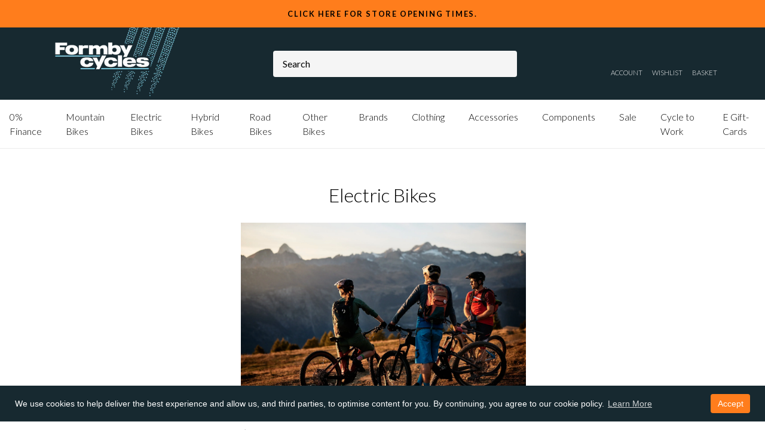

--- FILE ---
content_type: text/html; charset=utf-8
request_url: https://www.formbycycles.co.uk/collections/electric-bikes
body_size: 40759
content:
<!doctype html>
<!--[if IE 9]> <html class="ie9 no-js supports-no-cookies" lang="en-GB"> <![endif]-->
<!--[if (gt IE 9)|!(IE)]><!--> <html class="no-js supports-no-cookies" lang="en-GB"> <!--<![endif]-->
<head>
<meta name="smart-seo-integrated" content="true" /><title>Electric Bikes - e-Bikes - formby Cycles</title>
<meta name="description" content="Whether you’re ditching the car by cycling to work or want an easier ride to the top of trails, an electric bike can offer many of the benefits of a non-assisted bike, with motorised power on tap when you need it. E-bikes, are motorized bicycles with an integrated electric motor used to assist propulsion." />
<meta name="smartseo-keyword" content="" />
<meta name="smartseo-timestamp" content="0" />
<!--JSON-LD data generated by Smart SEO--><script type="application/ld+json">{"@context":"https://schema.org","@type":"ItemList","name":"Electric Bikes - e-Bikes - formby Cycles","url":"https://www.formbycycles.co.uk/collections/electric-bikes","description":"Whether you’re ditching the car by cycling to work or want an easier ride to the top of trails, an electric bike can offer many of the benefits of a non-assisted bike, with motorised power on tap when you need it. E-bikes, are motorized bicycles with an integrated electric motor used to assist propulsion.","image":"https://www.formbycycles.co.uk/cdn/shop/collections/Levo.jpg?v=1744643437","mainEntityOfPage":{"@type":"CollectionPage","@id":"https://www.formbycycles.co.uk/collections/electric-bikes"},"itemListElement":[{"@type":"ListItem","position":1,"url":"https://www.formbycycles.co.uk/products/raleigh-trace-electric-bike"},{"@type":"ListItem","position":2,"url":"https://www.formbycycles.co.uk/products/uto-afternoon-pro20ne-non-electric-folding-bike"},{"@type":"ListItem","position":3,"url":"https://www.formbycycles.co.uk/products/eovolt-afternoon-20-origins-folding-electric-bike"},{"@type":"ListItem","position":4,"url":"https://www.formbycycles.co.uk/products/pashley-pronto-go-electric-cargo-bike"},{"@type":"ListItem","position":5,"url":"https://www.formbycycles.co.uk/products/uto-morning-og16-electric-bike"},{"@type":"ListItem","position":6,"url":"https://www.formbycycles.co.uk/products/raleigh-captus-electric-bike-2026"},{"@type":"ListItem","position":7,"url":"https://www.formbycycles.co.uk/products/giant-expression-e-2-electric-bike-2026"},{"@type":"ListItem","position":8,"url":"https://www.formbycycles.co.uk/products/cube-acid-240-hybrid-rookie-pro-400x-childrens-bike-2026"},{"@type":"ListItem","position":9,"url":"https://www.formbycycles.co.uk/products/giant-liv-vall-e-2-womens-electric-bike-2024"},{"@type":"ListItem","position":10,"url":"https://www.formbycycles.co.uk/products/uto-afternoon-og20-electric-bike"},{"@type":"ListItem","position":11,"url":"https://www.formbycycles.co.uk/products/cube-acid-240-hybrid-rookie-slx-400x-childrens-bike-2026"},{"@type":"ListItem","position":12,"url":"https://www.formbycycles.co.uk/products/giant-expression-e-1-electric-bike-2026"},{"@type":"ListItem","position":13,"url":"https://www.formbycycles.co.uk/products/cube-reaction-hybrid-performance-600-electric-mountain-bike-2026"},{"@type":"ListItem","position":14,"url":"https://www.formbycycles.co.uk/products/giant-liv-tempt-e-womens-electric-bike-2026"},{"@type":"ListItem","position":15,"url":"https://www.formbycycles.co.uk/products/cannondale-trail-neo-3-electric-bike-2024"},{"@type":"ListItem","position":16,"url":"https://www.formbycycles.co.uk/products/haibike-trekking-3-high-electric-bike-2025"},{"@type":"ListItem","position":17,"url":"https://www.formbycycles.co.uk/products/haibike-trekking-3-mid-electric-bike-2025"},{"@type":"ListItem","position":18,"url":"https://www.formbycycles.co.uk/products/raleigh-motus-derailleur-gear-low-step-electric-bike-2026"},{"@type":"ListItem","position":19,"url":"https://www.formbycycles.co.uk/products/giant-talon-e-electric-bike-2026"},{"@type":"ListItem","position":20,"url":"https://www.formbycycles.co.uk/products/raleigh-motus-hub-gear-low-step-electric-bike-2026"},{"@type":"ListItem","position":21,"url":"https://www.formbycycles.co.uk/products/raleigh-one-electric-bike-2026"},{"@type":"ListItem","position":22,"url":"https://www.formbycycles.co.uk/products/cube-editor-hybrid-slx-fe-400x-electric-bike-2026"},{"@type":"ListItem","position":23,"url":"https://www.formbycycles.co.uk/products/cube-editor-pro-fe-400x-electric-bike-2025"},{"@type":"ListItem","position":24,"url":"https://www.formbycycles.co.uk/products/cube-reaction-hybrid-one-600-electric-mountain-bike-2026"}]}</script>



<!--JSON-LD data generated by Smart SEO-->
<script type="application/ld+json">
    {
        "@context": "https://schema.org",
        "@type": "BreadcrumbList",
        "itemListElement": [
            {
                "@type": "ListItem",
                "position": 1,
                "item": {
                    "@type": "Website",
                    "@id": "https://www.formbycycles.co.uk",
                    "name": "Translation missing: en-GB.general.breadcrumbs.home"
                }
            },
            {
                "@type": "ListItem",
                "position": 2,
                "item": {
                    "@type": "CollectionPage",
                    "@id": "https://www.formbycycles.co.uk/collections/electric-bikes",
                    "name": "Electric Bikes"
                }
            }
        ]
    }
</script><meta charset="utf-8">
  <meta http-equiv="X-UA-Compatible" content="IE=edge">
  <meta name="viewport" content="width=device-width,initial-scale=1">
  <meta name="theme-color" content="#000">
<link rel="canonical" href="https://www.formbycycles.co.uk/collections/electric-bikes">
  <link rel="preconnect" href="//v.shopify.com">
  <link rel="preconnect" href="//cdn.shopify.com">
  <link rel="preconnect" href="//kit.fontawesome.com">
  <link rel="preconnect" href="//angus.finance-calculator.co.uk">
  

  
    <link rel="shortcut icon" href="//www.formbycycles.co.uk/cdn/shop/files/USDOT_highway_sign_bicycle_symbol_-_black.svg_bebb17a7-cbad-448b-8201-515aff4ac575_32x32.png?v=1614303239" type="image/png">
  

  


  

<meta property="og:site_name" content="Formby Cycles">
<meta property="og:url" content="https://www.formbycycles.co.uk/collections/electric-bikes">
<meta property="og:title" content="Electric Bikes - e-Bikes - formby Cycles">
<meta property="og:type" content="website">
<meta property="og:description" content="Whether you’re ditching the car by cycling to work or want an easier ride to the top of trails, an electric bike can offer many of the benefits of a non-assisted bike, with motorised power on tap when you need it. E-bikes, are motorized bicycles with an integrated electric motor used to assist propulsion.">


<meta name="twitter:site" content="@">
<meta name="twitter:card" content="summary_large_image">
<meta name="twitter:title" content="Electric Bikes - e-Bikes - formby Cycles">
<meta name="twitter:description" content="Whether you’re ditching the car by cycling to work or want an easier ride to the top of trails, an electric bike can offer many of the benefits of a non-assisted bike, with motorised power on tap when you need it. E-bikes, are motorized bicycles with an integrated electric motor used to assist propulsion.">
<link href="//www.formbycycles.co.uk/cdn/shop/t/39/assets/style.css?v=115789829231284530291746478774" rel="stylesheet" type="text/css" media="all" />
       <link href="//www.formbycycles.co.uk/cdn/shop/t/39/assets/hero.css?13625" rel="stylesheet" type="text/css" media="all" />


  <script>
    document.documentElement.className = document.documentElement.className.replace('no-js', 'js');

    window.theme = {
      strings: {
        addToCart: "Add to Basket",
        preOrder: "Pre-Order Now",
        soldOut: "Sold Out",
        unavailable: "Unavailable",
        pleaseSelect: "Please select an option",
        from: "From",
        readMore: "Read More",
        readLess: "Read Less"
      },
      moneyFormat: "£{{amount}}",
      v12ApiKey: "426881304fea40337a5780114e0c8092"
    };
  </script>

  <style type="text/css">
.okeReviews {
        display: none !important;
    }
</style>
<script type="application/json" id="oke-reviews-settings">
{"analyticsSettings":{"isWidgetOnScreenTrackingEnabled":false,"provider":"ua"},"disableInitialReviewsFetchOnProducts":false,"locale":"en","localeAndVariant":{"code":"en"},"omitMicrodata":true,"subscriberId":"9af0a642-43eb-41e3-bf79-a0880239beef","widgetTemplateId":"featured-media","recorderPlus":true}
</script>

  <link rel="stylesheet" type="text/css" href="https://dov7r31oq5dkj.cloudfront.net/9af0a642-43eb-41e3-bf79-a0880239beef/widget-style-customisations.css?v=6f103aad-93fb-4ab2-92b8-d00e3797bc72">

  <script>window.performance && window.performance.mark && window.performance.mark('shopify.content_for_header.start');</script><meta name="google-site-verification" content="0xQlzeVqsYgaLuXf6PiHRFFzvYFUcLyQ4pw0AtaBdes">
<meta id="shopify-digital-wallet" name="shopify-digital-wallet" content="/45041451172/digital_wallets/dialog">
<meta name="shopify-checkout-api-token" content="8177d6e4a61d16505a6a46a6d519fd00">
<meta id="in-context-paypal-metadata" data-shop-id="45041451172" data-venmo-supported="false" data-environment="production" data-locale="en_GB" data-paypal-v4="true" data-currency="GBP">
<link rel="alternate" type="application/atom+xml" title="Feed" href="/collections/electric-bikes.atom" />
<link rel="alternate" type="application/json+oembed" href="https://www.formbycycles.co.uk/collections/electric-bikes.oembed">
<script async="async" src="/checkouts/internal/preloads.js?locale=en-GB"></script>
<link rel="preconnect" href="https://shop.app" crossorigin="anonymous">
<script async="async" src="https://shop.app/checkouts/internal/preloads.js?locale=en-GB&shop_id=45041451172" crossorigin="anonymous"></script>
<script id="apple-pay-shop-capabilities" type="application/json">{"shopId":45041451172,"countryCode":"GB","currencyCode":"GBP","merchantCapabilities":["supports3DS"],"merchantId":"gid:\/\/shopify\/Shop\/45041451172","merchantName":"Formby Cycles","requiredBillingContactFields":["postalAddress","email","phone"],"requiredShippingContactFields":["postalAddress","email","phone"],"shippingType":"shipping","supportedNetworks":["visa","maestro","masterCard","amex"],"total":{"type":"pending","label":"Formby Cycles","amount":"1.00"},"shopifyPaymentsEnabled":true,"supportsSubscriptions":true}</script>
<script id="shopify-features" type="application/json">{"accessToken":"8177d6e4a61d16505a6a46a6d519fd00","betas":["rich-media-storefront-analytics"],"domain":"www.formbycycles.co.uk","predictiveSearch":true,"shopId":45041451172,"locale":"en"}</script>
<script>var Shopify = Shopify || {};
Shopify.shop = "formby-cycles.myshopify.com";
Shopify.locale = "en-GB";
Shopify.currency = {"active":"GBP","rate":"1.0"};
Shopify.country = "GB";
Shopify.theme = {"name":"Formby Cycles - Novuna Finance Code Edits","id":177986011518,"schema_name":"Taskers Group","schema_version":"0.1.0","theme_store_id":null,"role":"main"};
Shopify.theme.handle = "null";
Shopify.theme.style = {"id":null,"handle":null};
Shopify.cdnHost = "www.formbycycles.co.uk/cdn";
Shopify.routes = Shopify.routes || {};
Shopify.routes.root = "/";</script>
<script type="module">!function(o){(o.Shopify=o.Shopify||{}).modules=!0}(window);</script>
<script>!function(o){function n(){var o=[];function n(){o.push(Array.prototype.slice.apply(arguments))}return n.q=o,n}var t=o.Shopify=o.Shopify||{};t.loadFeatures=n(),t.autoloadFeatures=n()}(window);</script>
<script>
  window.ShopifyPay = window.ShopifyPay || {};
  window.ShopifyPay.apiHost = "shop.app\/pay";
  window.ShopifyPay.redirectState = null;
</script>
<script id="shop-js-analytics" type="application/json">{"pageType":"collection"}</script>
<script defer="defer" async type="module" src="//www.formbycycles.co.uk/cdn/shopifycloud/shop-js/modules/v2/client.init-shop-cart-sync_C5BV16lS.en.esm.js"></script>
<script defer="defer" async type="module" src="//www.formbycycles.co.uk/cdn/shopifycloud/shop-js/modules/v2/chunk.common_CygWptCX.esm.js"></script>
<script type="module">
  await import("//www.formbycycles.co.uk/cdn/shopifycloud/shop-js/modules/v2/client.init-shop-cart-sync_C5BV16lS.en.esm.js");
await import("//www.formbycycles.co.uk/cdn/shopifycloud/shop-js/modules/v2/chunk.common_CygWptCX.esm.js");

  window.Shopify.SignInWithShop?.initShopCartSync?.({"fedCMEnabled":true,"windoidEnabled":true});

</script>
<script>
  window.Shopify = window.Shopify || {};
  if (!window.Shopify.featureAssets) window.Shopify.featureAssets = {};
  window.Shopify.featureAssets['shop-js'] = {"shop-cart-sync":["modules/v2/client.shop-cart-sync_ZFArdW7E.en.esm.js","modules/v2/chunk.common_CygWptCX.esm.js"],"init-fed-cm":["modules/v2/client.init-fed-cm_CmiC4vf6.en.esm.js","modules/v2/chunk.common_CygWptCX.esm.js"],"shop-button":["modules/v2/client.shop-button_tlx5R9nI.en.esm.js","modules/v2/chunk.common_CygWptCX.esm.js"],"shop-cash-offers":["modules/v2/client.shop-cash-offers_DOA2yAJr.en.esm.js","modules/v2/chunk.common_CygWptCX.esm.js","modules/v2/chunk.modal_D71HUcav.esm.js"],"init-windoid":["modules/v2/client.init-windoid_sURxWdc1.en.esm.js","modules/v2/chunk.common_CygWptCX.esm.js"],"shop-toast-manager":["modules/v2/client.shop-toast-manager_ClPi3nE9.en.esm.js","modules/v2/chunk.common_CygWptCX.esm.js"],"init-shop-email-lookup-coordinator":["modules/v2/client.init-shop-email-lookup-coordinator_B8hsDcYM.en.esm.js","modules/v2/chunk.common_CygWptCX.esm.js"],"init-shop-cart-sync":["modules/v2/client.init-shop-cart-sync_C5BV16lS.en.esm.js","modules/v2/chunk.common_CygWptCX.esm.js"],"avatar":["modules/v2/client.avatar_BTnouDA3.en.esm.js"],"pay-button":["modules/v2/client.pay-button_FdsNuTd3.en.esm.js","modules/v2/chunk.common_CygWptCX.esm.js"],"init-customer-accounts":["modules/v2/client.init-customer-accounts_DxDtT_ad.en.esm.js","modules/v2/client.shop-login-button_C5VAVYt1.en.esm.js","modules/v2/chunk.common_CygWptCX.esm.js","modules/v2/chunk.modal_D71HUcav.esm.js"],"init-shop-for-new-customer-accounts":["modules/v2/client.init-shop-for-new-customer-accounts_ChsxoAhi.en.esm.js","modules/v2/client.shop-login-button_C5VAVYt1.en.esm.js","modules/v2/chunk.common_CygWptCX.esm.js","modules/v2/chunk.modal_D71HUcav.esm.js"],"shop-login-button":["modules/v2/client.shop-login-button_C5VAVYt1.en.esm.js","modules/v2/chunk.common_CygWptCX.esm.js","modules/v2/chunk.modal_D71HUcav.esm.js"],"init-customer-accounts-sign-up":["modules/v2/client.init-customer-accounts-sign-up_CPSyQ0Tj.en.esm.js","modules/v2/client.shop-login-button_C5VAVYt1.en.esm.js","modules/v2/chunk.common_CygWptCX.esm.js","modules/v2/chunk.modal_D71HUcav.esm.js"],"shop-follow-button":["modules/v2/client.shop-follow-button_Cva4Ekp9.en.esm.js","modules/v2/chunk.common_CygWptCX.esm.js","modules/v2/chunk.modal_D71HUcav.esm.js"],"checkout-modal":["modules/v2/client.checkout-modal_BPM8l0SH.en.esm.js","modules/v2/chunk.common_CygWptCX.esm.js","modules/v2/chunk.modal_D71HUcav.esm.js"],"lead-capture":["modules/v2/client.lead-capture_Bi8yE_yS.en.esm.js","modules/v2/chunk.common_CygWptCX.esm.js","modules/v2/chunk.modal_D71HUcav.esm.js"],"shop-login":["modules/v2/client.shop-login_D6lNrXab.en.esm.js","modules/v2/chunk.common_CygWptCX.esm.js","modules/v2/chunk.modal_D71HUcav.esm.js"],"payment-terms":["modules/v2/client.payment-terms_CZxnsJam.en.esm.js","modules/v2/chunk.common_CygWptCX.esm.js","modules/v2/chunk.modal_D71HUcav.esm.js"]};
</script>
<script>(function() {
  var isLoaded = false;
  function asyncLoad() {
    if (isLoaded) return;
    isLoaded = true;
    var urls = ["https:\/\/shopify.covet.pics\/covet-pics-widget-inject.js?shop=formby-cycles.myshopify.com","https:\/\/gcc.metizapps.com\/assets\/js\/app.js?shop=formby-cycles.myshopify.com","https:\/\/swymv3pro-01.azureedge.net\/code\/swym-shopify.js?shop=formby-cycles.myshopify.com","https:\/\/swymv3premium-01.azureedge.net\/code\/solns\/v2-epi-btn.js?v=2022-05-11-11-10\u0026shop=formby-cycles.myshopify.com","\/\/cdn.shopify.com\/proxy\/191b63a82e284c33bcd05b3b186cdeb2ae4ea558461ad3e73b869a1d35039926\/shopify-script-tags.s3.eu-west-1.amazonaws.com\/smartseo\/instantpage.js?shop=formby-cycles.myshopify.com\u0026sp-cache-control=cHVibGljLCBtYXgtYWdlPTkwMA","https:\/\/s3.eu-west-1.amazonaws.com\/production-klarna-il-shopify-osm\/3e3f800efae5075d18a49ca83842138d919b5059\/formby-cycles.myshopify.com-1739370698001.js?shop=formby-cycles.myshopify.com"];
    for (var i = 0; i < urls.length; i++) {
      var s = document.createElement('script');
      s.type = 'text/javascript';
      s.async = true;
      s.src = urls[i];
      var x = document.getElementsByTagName('script')[0];
      x.parentNode.insertBefore(s, x);
    }
  };
  if(window.attachEvent) {
    window.attachEvent('onload', asyncLoad);
  } else {
    window.addEventListener('load', asyncLoad, false);
  }
})();</script>
<script id="__st">var __st={"a":45041451172,"offset":0,"reqid":"754f5f3b-6141-4ec7-bec3-38c7b0ee4685-1768794671","pageurl":"www.formbycycles.co.uk\/collections\/electric-bikes","u":"f5a610ecd9c3","p":"collection","rtyp":"collection","rid":214072950948};</script>
<script>window.ShopifyPaypalV4VisibilityTracking = true;</script>
<script id="captcha-bootstrap">!function(){'use strict';const t='contact',e='account',n='new_comment',o=[[t,t],['blogs',n],['comments',n],[t,'customer']],c=[[e,'customer_login'],[e,'guest_login'],[e,'recover_customer_password'],[e,'create_customer']],r=t=>t.map((([t,e])=>`form[action*='/${t}']:not([data-nocaptcha='true']) input[name='form_type'][value='${e}']`)).join(','),a=t=>()=>t?[...document.querySelectorAll(t)].map((t=>t.form)):[];function s(){const t=[...o],e=r(t);return a(e)}const i='password',u='form_key',d=['recaptcha-v3-token','g-recaptcha-response','h-captcha-response',i],f=()=>{try{return window.sessionStorage}catch{return}},m='__shopify_v',_=t=>t.elements[u];function p(t,e,n=!1){try{const o=window.sessionStorage,c=JSON.parse(o.getItem(e)),{data:r}=function(t){const{data:e,action:n}=t;return t[m]||n?{data:e,action:n}:{data:t,action:n}}(c);for(const[e,n]of Object.entries(r))t.elements[e]&&(t.elements[e].value=n);n&&o.removeItem(e)}catch(o){console.error('form repopulation failed',{error:o})}}const l='form_type',E='cptcha';function T(t){t.dataset[E]=!0}const w=window,h=w.document,L='Shopify',v='ce_forms',y='captcha';let A=!1;((t,e)=>{const n=(g='f06e6c50-85a8-45c8-87d0-21a2b65856fe',I='https://cdn.shopify.com/shopifycloud/storefront-forms-hcaptcha/ce_storefront_forms_captcha_hcaptcha.v1.5.2.iife.js',D={infoText:'Protected by hCaptcha',privacyText:'Privacy',termsText:'Terms'},(t,e,n)=>{const o=w[L][v],c=o.bindForm;if(c)return c(t,g,e,D).then(n);var r;o.q.push([[t,g,e,D],n]),r=I,A||(h.body.append(Object.assign(h.createElement('script'),{id:'captcha-provider',async:!0,src:r})),A=!0)});var g,I,D;w[L]=w[L]||{},w[L][v]=w[L][v]||{},w[L][v].q=[],w[L][y]=w[L][y]||{},w[L][y].protect=function(t,e){n(t,void 0,e),T(t)},Object.freeze(w[L][y]),function(t,e,n,w,h,L){const[v,y,A,g]=function(t,e,n){const i=e?o:[],u=t?c:[],d=[...i,...u],f=r(d),m=r(i),_=r(d.filter((([t,e])=>n.includes(e))));return[a(f),a(m),a(_),s()]}(w,h,L),I=t=>{const e=t.target;return e instanceof HTMLFormElement?e:e&&e.form},D=t=>v().includes(t);t.addEventListener('submit',(t=>{const e=I(t);if(!e)return;const n=D(e)&&!e.dataset.hcaptchaBound&&!e.dataset.recaptchaBound,o=_(e),c=g().includes(e)&&(!o||!o.value);(n||c)&&t.preventDefault(),c&&!n&&(function(t){try{if(!f())return;!function(t){const e=f();if(!e)return;const n=_(t);if(!n)return;const o=n.value;o&&e.removeItem(o)}(t);const e=Array.from(Array(32),(()=>Math.random().toString(36)[2])).join('');!function(t,e){_(t)||t.append(Object.assign(document.createElement('input'),{type:'hidden',name:u})),t.elements[u].value=e}(t,e),function(t,e){const n=f();if(!n)return;const o=[...t.querySelectorAll(`input[type='${i}']`)].map((({name:t})=>t)),c=[...d,...o],r={};for(const[a,s]of new FormData(t).entries())c.includes(a)||(r[a]=s);n.setItem(e,JSON.stringify({[m]:1,action:t.action,data:r}))}(t,e)}catch(e){console.error('failed to persist form',e)}}(e),e.submit())}));const S=(t,e)=>{t&&!t.dataset[E]&&(n(t,e.some((e=>e===t))),T(t))};for(const o of['focusin','change'])t.addEventListener(o,(t=>{const e=I(t);D(e)&&S(e,y())}));const B=e.get('form_key'),M=e.get(l),P=B&&M;t.addEventListener('DOMContentLoaded',(()=>{const t=y();if(P)for(const e of t)e.elements[l].value===M&&p(e,B);[...new Set([...A(),...v().filter((t=>'true'===t.dataset.shopifyCaptcha))])].forEach((e=>S(e,t)))}))}(h,new URLSearchParams(w.location.search),n,t,e,['guest_login'])})(!0,!0)}();</script>
<script integrity="sha256-4kQ18oKyAcykRKYeNunJcIwy7WH5gtpwJnB7kiuLZ1E=" data-source-attribution="shopify.loadfeatures" defer="defer" src="//www.formbycycles.co.uk/cdn/shopifycloud/storefront/assets/storefront/load_feature-a0a9edcb.js" crossorigin="anonymous"></script>
<script crossorigin="anonymous" defer="defer" src="//www.formbycycles.co.uk/cdn/shopifycloud/storefront/assets/shopify_pay/storefront-65b4c6d7.js?v=20250812"></script>
<script data-source-attribution="shopify.dynamic_checkout.dynamic.init">var Shopify=Shopify||{};Shopify.PaymentButton=Shopify.PaymentButton||{isStorefrontPortableWallets:!0,init:function(){window.Shopify.PaymentButton.init=function(){};var t=document.createElement("script");t.src="https://www.formbycycles.co.uk/cdn/shopifycloud/portable-wallets/latest/portable-wallets.en.js",t.type="module",document.head.appendChild(t)}};
</script>
<script data-source-attribution="shopify.dynamic_checkout.buyer_consent">
  function portableWalletsHideBuyerConsent(e){var t=document.getElementById("shopify-buyer-consent"),n=document.getElementById("shopify-subscription-policy-button");t&&n&&(t.classList.add("hidden"),t.setAttribute("aria-hidden","true"),n.removeEventListener("click",e))}function portableWalletsShowBuyerConsent(e){var t=document.getElementById("shopify-buyer-consent"),n=document.getElementById("shopify-subscription-policy-button");t&&n&&(t.classList.remove("hidden"),t.removeAttribute("aria-hidden"),n.addEventListener("click",e))}window.Shopify?.PaymentButton&&(window.Shopify.PaymentButton.hideBuyerConsent=portableWalletsHideBuyerConsent,window.Shopify.PaymentButton.showBuyerConsent=portableWalletsShowBuyerConsent);
</script>
<script data-source-attribution="shopify.dynamic_checkout.cart.bootstrap">document.addEventListener("DOMContentLoaded",(function(){function t(){return document.querySelector("shopify-accelerated-checkout-cart, shopify-accelerated-checkout")}if(t())Shopify.PaymentButton.init();else{new MutationObserver((function(e,n){t()&&(Shopify.PaymentButton.init(),n.disconnect())})).observe(document.body,{childList:!0,subtree:!0})}}));
</script>
<link id="shopify-accelerated-checkout-styles" rel="stylesheet" media="screen" href="https://www.formbycycles.co.uk/cdn/shopifycloud/portable-wallets/latest/accelerated-checkout-backwards-compat.css" crossorigin="anonymous">
<style id="shopify-accelerated-checkout-cart">
        #shopify-buyer-consent {
  margin-top: 1em;
  display: inline-block;
  width: 100%;
}

#shopify-buyer-consent.hidden {
  display: none;
}

#shopify-subscription-policy-button {
  background: none;
  border: none;
  padding: 0;
  text-decoration: underline;
  font-size: inherit;
  cursor: pointer;
}

#shopify-subscription-policy-button::before {
  box-shadow: none;
}

      </style>

<script>window.performance && window.performance.mark && window.performance.mark('shopify.content_for_header.end');</script>




<script>
	var Globo = Globo || {};
    var globoFormbuilderRecaptchaInit = function(){};
    Globo.FormBuilder = Globo.FormBuilder || {};
    Globo.FormBuilder.url = "https://form.globosoftware.net";
    Globo.FormBuilder.shop = {
        settings : {
            reCaptcha : {
                siteKey : ''
            },
            hideWaterMark : false
        },
        pricing:{
            features:{
                fileUpload : 30,
                removeCopyright : true
            }
        }
    };
    Globo.FormBuilder.forms = [];

    
    Globo.FormBuilder.page = {
        title : document.title,
        href : window.location.href
    };
    Globo.FormBuilder.assetFormUrls = [];
            Globo.FormBuilder.assetFormUrls[42388] = "//www.formbycycles.co.uk/cdn/shop/t/39/assets/globo.formbuilder.data.42388.js?v=162308206188518865051738589175";
                    Globo.FormBuilder.assetFormUrls[47235] = "//www.formbycycles.co.uk/cdn/shop/t/39/assets/globo.formbuilder.data.47235.js?v=149042152590556353141738589175";
                    Globo.FormBuilder.assetFormUrls[49031] = "//www.formbycycles.co.uk/cdn/shop/t/39/assets/globo.formbuilder.data.49031.js?v=54230290312653644551738589175";
                    Globo.FormBuilder.assetFormUrls[49642] = "//www.formbycycles.co.uk/cdn/shop/t/39/assets/globo.formbuilder.data.49642.js?v=8934908554946137621738589175";
            
</script>

<link rel="preload" href="//www.formbycycles.co.uk/cdn/shop/t/39/assets/globo.formbuilder.css?v=56100010989005119371738589175" as="style" onload="this.onload=null;this.rel='stylesheet'">
<noscript><link rel="stylesheet" href="//www.formbycycles.co.uk/cdn/shop/t/39/assets/globo.formbuilder.css?v=56100010989005119371738589175"></noscript>


<script>
    Globo.FormBuilder.__webpack_public_path__ = "//www.formbycycles.co.uk/cdn/shop/t/39/assets/"
</script>
<script src="//www.formbycycles.co.uk/cdn/shop/t/39/assets/globo.formbuilder.index.js?v=11265623943825168381738589175" defer></script>





<!--[if (gt IE 9)|!(IE)]><!--><script src="//www.formbycycles.co.uk/cdn/shop/t/39/assets/scripts.min.js?v=137360304506532038991738589175" defer="defer"></script><!--<![endif]-->
<!--[if lt IE 9]><script src="//www.formbycycles.co.uk/cdn/shop/t/39/assets/scripts.min.js?v=137360304506532038991738589175" defer="defer"></script><![endif]-->

<!--[if (gt IE 9)|!(IE)]><!--><script src="https://kit.fontawesome.com/d3c0cfbe29.js" defer="defer"></script><!--<![endif]-->
<!--[if lt IE 9]><script src="https://kit.fontawesome.com/d3c0cfbe29.js" defer="defer"></script><![endif]-->

  
<!-- Start of Judge.me Core -->
<link rel="dns-prefetch" href="https://cdn.judge.me/">
<script data-cfasync='false' class='jdgm-settings-script'>window.jdgmSettings={"pagination":5,"disable_web_reviews":false,"badge_no_review_text":"No reviews","badge_n_reviews_text":"{{ n }} review/reviews","badge_star_color":"#eeca25","hide_badge_preview_if_no_reviews":true,"badge_hide_text":false,"enforce_center_preview_badge":false,"widget_title":"Customer Reviews","widget_open_form_text":"Write a review","widget_close_form_text":"Cancel review","widget_refresh_page_text":"Refresh page","widget_summary_text":"Based on {{ number_of_reviews }} review/reviews","widget_no_review_text":"Be the first to write a review","widget_name_field_text":"Display name","widget_verified_name_field_text":"Verified Name (public)","widget_name_placeholder_text":"Display name","widget_required_field_error_text":"This field is required.","widget_email_field_text":"Email address","widget_verified_email_field_text":"Verified Email (private, can not be edited)","widget_email_placeholder_text":"Your email address","widget_email_field_error_text":"Please enter a valid email address.","widget_rating_field_text":"Rating","widget_review_title_field_text":"Review Title","widget_review_title_placeholder_text":"Give your review a title","widget_review_body_field_text":"Review content","widget_review_body_placeholder_text":"Start writing here...","widget_pictures_field_text":"Picture/Video (optional)","widget_submit_review_text":"Submit Review","widget_submit_verified_review_text":"Submit Verified Review","widget_submit_success_msg_with_auto_publish":"Thank you! Please refresh the page in a few moments to see your review. You can remove or edit your review by logging into \u003ca href='https://judge.me/login' target='_blank' rel='nofollow noopener'\u003eJudge.me\u003c/a\u003e","widget_submit_success_msg_no_auto_publish":"Thank you! Your review will be published as soon as it is approved by the shop admin. You can remove or edit your review by logging into \u003ca href='https://judge.me/login' target='_blank' rel='nofollow noopener'\u003eJudge.me\u003c/a\u003e","widget_show_default_reviews_out_of_total_text":"Showing {{ n_reviews_shown }} out of {{ n_reviews }} reviews.","widget_show_all_link_text":"Show all","widget_show_less_link_text":"Show less","widget_author_said_text":"{{ reviewer_name }} said:","widget_days_text":"{{ n }} days ago","widget_weeks_text":"{{ n }} week/weeks ago","widget_months_text":"{{ n }} month/months ago","widget_years_text":"{{ n }} year/years ago","widget_yesterday_text":"Yesterday","widget_today_text":"Today","widget_replied_text":"\u003e\u003e {{ shop_name }} replied:","widget_read_more_text":"Read more","widget_reviewer_name_as_initial":"last_initial","widget_rating_filter_color":"","widget_rating_filter_see_all_text":"See all reviews","widget_sorting_most_recent_text":"Most Recent","widget_sorting_highest_rating_text":"Highest Rating","widget_sorting_lowest_rating_text":"Lowest Rating","widget_sorting_with_pictures_text":"Only Pictures","widget_sorting_most_helpful_text":"Most Helpful","widget_open_question_form_text":"Ask a question","widget_reviews_subtab_text":"Reviews","widget_questions_subtab_text":"Questions","widget_question_label_text":"Question","widget_answer_label_text":"Answer","widget_question_placeholder_text":"Write your question here","widget_submit_question_text":"Submit Question","widget_question_submit_success_text":"Thank you for your question! We will notify you once it gets answered.","widget_star_color":"#eeca25","verified_badge_text":"Verified","verified_badge_bg_color":"","verified_badge_text_color":"","verified_badge_placement":"left-of-reviewer-name","widget_review_max_height":"","widget_hide_border":true,"widget_social_share":false,"widget_thumb":false,"widget_review_location_show":false,"widget_location_format":"country_iso_code","all_reviews_include_out_of_store_products":true,"all_reviews_out_of_store_text":"(out of store)","all_reviews_pagination":100,"all_reviews_product_name_prefix_text":"about","enable_review_pictures":true,"enable_question_anwser":true,"widget_theme":"","review_date_format":"dd/mm/yyyy","default_sort_method":"most-recent","widget_product_reviews_subtab_text":"Product Reviews","widget_shop_reviews_subtab_text":"Shop Reviews","widget_other_products_reviews_text":"Reviews for other products","widget_store_reviews_subtab_text":"Store reviews","widget_no_store_reviews_text":"This store hasn't received any reviews yet","widget_web_restriction_product_reviews_text":"This product hasn't received any reviews yet","widget_no_items_text":"No items found","widget_show_more_text":"Show more","widget_write_a_store_review_text":"Write a Store Review","widget_other_languages_heading":"Reviews in Other Languages","widget_translate_review_text":"Translate review to {{ language }}","widget_translating_review_text":"Translating...","widget_show_original_translation_text":"Show original ({{ language }})","widget_translate_review_failed_text":"Review couldn't be translated.","widget_translate_review_retry_text":"Retry","widget_translate_review_try_again_later_text":"Try again later","show_product_url_for_grouped_product":false,"widget_sorting_pictures_first_text":"Pictures First","show_pictures_on_all_rev_page_mobile":false,"show_pictures_on_all_rev_page_desktop":false,"floating_tab_hide_mobile_install_preference":false,"floating_tab_button_name":"★ Reviews","floating_tab_title":"Let customers speak for us","floating_tab_button_color":"","floating_tab_button_background_color":"","floating_tab_url":"","floating_tab_url_enabled":false,"floating_tab_tab_style":"text","all_reviews_text_badge_text":"Customers rate us {{ shop.metafields.judgeme.all_reviews_rating | round: 1 }}/5 based on {{ shop.metafields.judgeme.all_reviews_count }} reviews.","all_reviews_text_badge_text_branded_style":"{{ shop.metafields.judgeme.all_reviews_rating | round: 1 }} out of 5 stars based on {{ shop.metafields.judgeme.all_reviews_count }} reviews","is_all_reviews_text_badge_a_link":false,"show_stars_for_all_reviews_text_badge":false,"all_reviews_text_badge_url":"","all_reviews_text_style":"text","all_reviews_text_color_style":"judgeme_brand_color","all_reviews_text_color":"#108474","all_reviews_text_show_jm_brand":true,"featured_carousel_show_header":true,"featured_carousel_title":"Let customers speak for us","testimonials_carousel_title":"Customers are saying","videos_carousel_title":"Real customer stories","cards_carousel_title":"Customers are saying","featured_carousel_count_text":"from {{ n }} reviews","featured_carousel_add_link_to_all_reviews_page":false,"featured_carousel_url":"","featured_carousel_show_images":true,"featured_carousel_autoslide_interval":5,"featured_carousel_arrows_on_the_sides":false,"featured_carousel_height":250,"featured_carousel_width":80,"featured_carousel_image_size":0,"featured_carousel_image_height":250,"featured_carousel_arrow_color":"#eeeeee","verified_count_badge_style":"vintage","verified_count_badge_orientation":"horizontal","verified_count_badge_color_style":"judgeme_brand_color","verified_count_badge_color":"#108474","is_verified_count_badge_a_link":false,"verified_count_badge_url":"","verified_count_badge_show_jm_brand":true,"widget_rating_preset_default":5,"widget_first_sub_tab":"product-reviews","widget_show_histogram":true,"widget_histogram_use_custom_color":false,"widget_pagination_use_custom_color":true,"widget_star_use_custom_color":true,"widget_verified_badge_use_custom_color":false,"widget_write_review_use_custom_color":false,"picture_reminder_submit_button":"Upload Pictures","enable_review_videos":true,"mute_video_by_default":true,"widget_sorting_videos_first_text":"Videos First","widget_review_pending_text":"Pending","featured_carousel_items_for_large_screen":3,"social_share_options_order":"Facebook","remove_microdata_snippet":false,"disable_json_ld":false,"enable_json_ld_products":false,"preview_badge_show_question_text":false,"preview_badge_no_question_text":"No questions","preview_badge_n_question_text":"{{ number_of_questions }} question/questions","qa_badge_show_icon":false,"qa_badge_position":"same-row","remove_judgeme_branding":true,"widget_add_search_bar":false,"widget_search_bar_placeholder":"Search","widget_sorting_verified_only_text":"Verified only","featured_carousel_theme":"default","featured_carousel_show_rating":true,"featured_carousel_show_title":true,"featured_carousel_show_body":true,"featured_carousel_show_date":false,"featured_carousel_show_reviewer":true,"featured_carousel_show_product":false,"featured_carousel_header_background_color":"#108474","featured_carousel_header_text_color":"#ffffff","featured_carousel_name_product_separator":"reviewed","featured_carousel_full_star_background":"#108474","featured_carousel_empty_star_background":"#dadada","featured_carousel_vertical_theme_background":"#f9fafb","featured_carousel_verified_badge_enable":false,"featured_carousel_verified_badge_color":"#108474","featured_carousel_border_style":"round","featured_carousel_review_line_length_limit":3,"featured_carousel_more_reviews_button_text":"Read more reviews","featured_carousel_view_product_button_text":"View product","all_reviews_page_load_reviews_on":"scroll","all_reviews_page_load_more_text":"Load More Reviews","disable_fb_tab_reviews":false,"enable_ajax_cdn_cache":false,"widget_public_name_text":"displayed publicly like","default_reviewer_name":"John Smith","default_reviewer_name_has_non_latin":true,"widget_reviewer_anonymous":"Anonymous","medals_widget_title":"Judge.me Review Medals","medals_widget_background_color":"#f9fafb","medals_widget_position":"footer_all_pages","medals_widget_border_color":"#f9fafb","medals_widget_verified_text_position":"left","medals_widget_use_monochromatic_version":false,"medals_widget_elements_color":"#108474","show_reviewer_avatar":false,"widget_invalid_yt_video_url_error_text":"Not a YouTube video URL","widget_max_length_field_error_text":"Please enter no more than {0} characters.","widget_show_country_flag":false,"widget_show_collected_via_shop_app":true,"widget_verified_by_shop_badge_style":"light","widget_verified_by_shop_text":"Verified by Shop","widget_show_photo_gallery":false,"widget_load_with_code_splitting":true,"widget_ugc_install_preference":false,"widget_ugc_title":"Made by us, Shared by you","widget_ugc_subtitle":"Tag us to see your picture featured in our page","widget_ugc_arrows_color":"#ffffff","widget_ugc_primary_button_text":"Buy Now","widget_ugc_primary_button_background_color":"#108474","widget_ugc_primary_button_text_color":"#ffffff","widget_ugc_primary_button_border_width":"0","widget_ugc_primary_button_border_style":"none","widget_ugc_primary_button_border_color":"#108474","widget_ugc_primary_button_border_radius":"25","widget_ugc_secondary_button_text":"Load More","widget_ugc_secondary_button_background_color":"#ffffff","widget_ugc_secondary_button_text_color":"#108474","widget_ugc_secondary_button_border_width":"2","widget_ugc_secondary_button_border_style":"solid","widget_ugc_secondary_button_border_color":"#108474","widget_ugc_secondary_button_border_radius":"25","widget_ugc_reviews_button_text":"View Reviews","widget_ugc_reviews_button_background_color":"#ffffff","widget_ugc_reviews_button_text_color":"#108474","widget_ugc_reviews_button_border_width":"2","widget_ugc_reviews_button_border_style":"solid","widget_ugc_reviews_button_border_color":"#108474","widget_ugc_reviews_button_border_radius":"25","widget_ugc_reviews_button_link_to":"judgeme-reviews-page","widget_ugc_show_post_date":true,"widget_ugc_max_width":"800","widget_rating_metafield_value_type":true,"widget_primary_color":"#0c5e3c","widget_enable_secondary_color":true,"widget_secondary_color":"#edf5f5","widget_summary_average_rating_text":"{{ average_rating }} out of 5","widget_media_grid_title":"Customer photos \u0026 videos","widget_media_grid_see_more_text":"See more","widget_round_style":false,"widget_show_product_medals":true,"widget_verified_by_judgeme_text":"Verified by Judge.me","widget_show_store_medals":true,"widget_verified_by_judgeme_text_in_store_medals":"Verified by Judge.me","widget_media_field_exceed_quantity_message":"Sorry, we can only accept {{ max_media }} for one review.","widget_media_field_exceed_limit_message":"{{ file_name }} is too large, please select a {{ media_type }} less than {{ size_limit }}MB.","widget_review_submitted_text":"Review Submitted!","widget_question_submitted_text":"Question Submitted!","widget_close_form_text_question":"Cancel","widget_write_your_answer_here_text":"Write your answer here","widget_enabled_branded_link":true,"widget_show_collected_by_judgeme":false,"widget_reviewer_name_color":"","widget_write_review_text_color":"","widget_write_review_bg_color":"","widget_collected_by_judgeme_text":"collected by Judge.me","widget_pagination_type":"load_more","widget_load_more_text":"Load More","widget_load_more_color":"#ff7d1c","widget_full_review_text":"Full Review","widget_read_more_reviews_text":"Read More Reviews","widget_read_questions_text":"Read Questions","widget_questions_and_answers_text":"Questions \u0026 Answers","widget_verified_by_text":"Verified by","widget_verified_text":"Verified","widget_number_of_reviews_text":"{{ number_of_reviews }} reviews","widget_back_button_text":"Back","widget_next_button_text":"Next","widget_custom_forms_filter_button":"Filters","custom_forms_style":"vertical","widget_show_review_information":false,"how_reviews_are_collected":"How reviews are collected?","widget_show_review_keywords":false,"widget_gdpr_statement":"How we use your data: We'll only contact you about the review you left, and only if necessary. By submitting your review, you agree to Judge.me's \u003ca href='https://judge.me/terms' target='_blank' rel='nofollow noopener'\u003eterms\u003c/a\u003e, \u003ca href='https://judge.me/privacy' target='_blank' rel='nofollow noopener'\u003eprivacy\u003c/a\u003e and \u003ca href='https://judge.me/content-policy' target='_blank' rel='nofollow noopener'\u003econtent\u003c/a\u003e policies.","widget_multilingual_sorting_enabled":false,"widget_translate_review_content_enabled":false,"widget_translate_review_content_method":"manual","popup_widget_review_selection":"automatically_with_pictures","popup_widget_round_border_style":true,"popup_widget_show_title":true,"popup_widget_show_body":true,"popup_widget_show_reviewer":false,"popup_widget_show_product":true,"popup_widget_show_pictures":true,"popup_widget_use_review_picture":true,"popup_widget_show_on_home_page":true,"popup_widget_show_on_product_page":true,"popup_widget_show_on_collection_page":true,"popup_widget_show_on_cart_page":true,"popup_widget_position":"bottom_left","popup_widget_first_review_delay":5,"popup_widget_duration":5,"popup_widget_interval":5,"popup_widget_review_count":5,"popup_widget_hide_on_mobile":true,"review_snippet_widget_round_border_style":true,"review_snippet_widget_card_color":"#FFFFFF","review_snippet_widget_slider_arrows_background_color":"#FFFFFF","review_snippet_widget_slider_arrows_color":"#000000","review_snippet_widget_star_color":"#108474","show_product_variant":false,"all_reviews_product_variant_label_text":"Variant: ","widget_show_verified_branding":false,"widget_ai_summary_title":"Customers say","widget_ai_summary_disclaimer":"AI-powered review summary based on recent customer reviews","widget_show_ai_summary":false,"widget_show_ai_summary_bg":false,"widget_show_review_title_input":true,"redirect_reviewers_invited_via_email":"review_widget","request_store_review_after_product_review":false,"request_review_other_products_in_order":false,"review_form_color_scheme":"default","review_form_corner_style":"square","review_form_star_color":{},"review_form_text_color":"#333333","review_form_background_color":"#ffffff","review_form_field_background_color":"#fafafa","review_form_button_color":{},"review_form_button_text_color":"#ffffff","review_form_modal_overlay_color":"#000000","review_content_screen_title_text":"How would you rate this product?","review_content_introduction_text":"We would love it if you would share a bit about your experience.","store_review_form_title_text":"How would you rate this store?","store_review_form_introduction_text":"We would love it if you would share a bit about your experience.","show_review_guidance_text":true,"one_star_review_guidance_text":"Poor","five_star_review_guidance_text":"Great","customer_information_screen_title_text":"About you","customer_information_introduction_text":"Please tell us more about you.","custom_questions_screen_title_text":"Your experience in more detail","custom_questions_introduction_text":"Here are a few questions to help us understand more about your experience.","review_submitted_screen_title_text":"Thanks for your review!","review_submitted_screen_thank_you_text":"We are processing it and it will appear on the store soon.","review_submitted_screen_email_verification_text":"Please confirm your email by clicking the link we just sent you. This helps us keep reviews authentic.","review_submitted_request_store_review_text":"Would you like to share your experience of shopping with us?","review_submitted_review_other_products_text":"Would you like to review these products?","store_review_screen_title_text":"Would you like to share your experience of shopping with us?","store_review_introduction_text":"We value your feedback and use it to improve. Please share any thoughts or suggestions you have.","reviewer_media_screen_title_picture_text":"Share a picture","reviewer_media_introduction_picture_text":"Upload a photo to support your review.","reviewer_media_screen_title_video_text":"Share a video","reviewer_media_introduction_video_text":"Upload a video to support your review.","reviewer_media_screen_title_picture_or_video_text":"Share a picture or video","reviewer_media_introduction_picture_or_video_text":"Upload a photo or video to support your review.","reviewer_media_youtube_url_text":"Paste your Youtube URL here","advanced_settings_next_step_button_text":"Next","advanced_settings_close_review_button_text":"Close","modal_write_review_flow":false,"write_review_flow_required_text":"Required","write_review_flow_privacy_message_text":"We respect your privacy.","write_review_flow_anonymous_text":"Post review as anonymous","write_review_flow_visibility_text":"This won't be visible to other customers.","write_review_flow_multiple_selection_help_text":"Select as many as you like","write_review_flow_single_selection_help_text":"Select one option","write_review_flow_required_field_error_text":"This field is required","write_review_flow_invalid_email_error_text":"Please enter a valid email address","write_review_flow_max_length_error_text":"Max. {{ max_length }} characters.","write_review_flow_media_upload_text":"\u003cb\u003eClick to upload\u003c/b\u003e or drag and drop","write_review_flow_gdpr_statement":"We'll only contact you about your review if necessary. By submitting your review, you agree to our \u003ca href='https://judge.me/terms' target='_blank' rel='nofollow noopener'\u003eterms and conditions\u003c/a\u003e and \u003ca href='https://judge.me/privacy' target='_blank' rel='nofollow noopener'\u003eprivacy policy\u003c/a\u003e.","rating_only_reviews_enabled":false,"show_negative_reviews_help_screen":false,"new_review_flow_help_screen_rating_threshold":3,"negative_review_resolution_screen_title_text":"Tell us more","negative_review_resolution_text":"Your experience matters to us. If there were issues with your purchase, we're here to help. Feel free to reach out to us, we'd love the opportunity to make things right.","negative_review_resolution_button_text":"Contact us","negative_review_resolution_proceed_with_review_text":"Leave a review","negative_review_resolution_subject":"Issue with purchase from {{ shop_name }}.{{ order_name }}","preview_badge_collection_page_install_status":false,"widget_review_custom_css":"","preview_badge_custom_css":"","preview_badge_stars_count":"5-stars","featured_carousel_custom_css":"","floating_tab_custom_css":"","all_reviews_widget_custom_css":"","medals_widget_custom_css":"","verified_badge_custom_css":"","all_reviews_text_custom_css":"","transparency_badges_collected_via_store_invite":false,"transparency_badges_from_another_provider":false,"transparency_badges_collected_from_store_visitor":false,"transparency_badges_collected_by_verified_review_provider":false,"transparency_badges_earned_reward":false,"transparency_badges_collected_via_store_invite_text":"Review collected via store invitation","transparency_badges_from_another_provider_text":"Review collected from another provider","transparency_badges_collected_from_store_visitor_text":"Review collected from a store visitor","transparency_badges_written_in_google_text":"Review written in Google","transparency_badges_written_in_etsy_text":"Review written in Etsy","transparency_badges_written_in_shop_app_text":"Review written in Shop App","transparency_badges_earned_reward_text":"Review earned a reward for future purchase","product_review_widget_per_page":10,"widget_store_review_label_text":"Review about the store","checkout_comment_extension_title_on_product_page":"Customer Comments","checkout_comment_extension_num_latest_comment_show":5,"checkout_comment_extension_format":"name_and_timestamp","checkout_comment_customer_name":"last_initial","checkout_comment_comment_notification":true,"preview_badge_collection_page_install_preference":true,"preview_badge_home_page_install_preference":false,"preview_badge_product_page_install_preference":true,"review_widget_install_preference":"","review_carousel_install_preference":false,"floating_reviews_tab_install_preference":"none","verified_reviews_count_badge_install_preference":false,"all_reviews_text_install_preference":false,"review_widget_best_location":true,"judgeme_medals_install_preference":false,"review_widget_revamp_enabled":false,"review_widget_qna_enabled":false,"review_widget_header_theme":"minimal","review_widget_widget_title_enabled":true,"review_widget_header_text_size":"medium","review_widget_header_text_weight":"regular","review_widget_average_rating_style":"compact","review_widget_bar_chart_enabled":true,"review_widget_bar_chart_type":"numbers","review_widget_bar_chart_style":"standard","review_widget_expanded_media_gallery_enabled":false,"review_widget_reviews_section_theme":"standard","review_widget_image_style":"thumbnails","review_widget_review_image_ratio":"square","review_widget_stars_size":"medium","review_widget_verified_badge":"standard_text","review_widget_review_title_text_size":"medium","review_widget_review_text_size":"medium","review_widget_review_text_length":"medium","review_widget_number_of_columns_desktop":3,"review_widget_carousel_transition_speed":5,"review_widget_custom_questions_answers_display":"always","review_widget_button_text_color":"#FFFFFF","review_widget_text_color":"#000000","review_widget_lighter_text_color":"#7B7B7B","review_widget_corner_styling":"soft","review_widget_review_word_singular":"review","review_widget_review_word_plural":"reviews","review_widget_voting_label":"Helpful?","review_widget_shop_reply_label":"Reply from {{ shop_name }}:","review_widget_filters_title":"Filters","qna_widget_question_word_singular":"Question","qna_widget_question_word_plural":"Questions","qna_widget_answer_reply_label":"Answer from {{ answerer_name }}:","qna_content_screen_title_text":"Ask a question about this product","qna_widget_question_required_field_error_text":"Please enter your question.","qna_widget_flow_gdpr_statement":"We'll only contact you about your question if necessary. By submitting your question, you agree to our \u003ca href='https://judge.me/terms' target='_blank' rel='nofollow noopener'\u003eterms and conditions\u003c/a\u003e and \u003ca href='https://judge.me/privacy' target='_blank' rel='nofollow noopener'\u003eprivacy policy\u003c/a\u003e.","qna_widget_question_submitted_text":"Thanks for your question!","qna_widget_close_form_text_question":"Close","qna_widget_question_submit_success_text":"We’ll notify you by email when your question is answered.","all_reviews_widget_v2025_enabled":false,"all_reviews_widget_v2025_header_theme":"default","all_reviews_widget_v2025_widget_title_enabled":true,"all_reviews_widget_v2025_header_text_size":"medium","all_reviews_widget_v2025_header_text_weight":"regular","all_reviews_widget_v2025_average_rating_style":"compact","all_reviews_widget_v2025_bar_chart_enabled":true,"all_reviews_widget_v2025_bar_chart_type":"numbers","all_reviews_widget_v2025_bar_chart_style":"standard","all_reviews_widget_v2025_expanded_media_gallery_enabled":false,"all_reviews_widget_v2025_show_store_medals":true,"all_reviews_widget_v2025_show_photo_gallery":true,"all_reviews_widget_v2025_show_review_keywords":false,"all_reviews_widget_v2025_show_ai_summary":false,"all_reviews_widget_v2025_show_ai_summary_bg":false,"all_reviews_widget_v2025_add_search_bar":false,"all_reviews_widget_v2025_default_sort_method":"most-recent","all_reviews_widget_v2025_reviews_per_page":10,"all_reviews_widget_v2025_reviews_section_theme":"default","all_reviews_widget_v2025_image_style":"thumbnails","all_reviews_widget_v2025_review_image_ratio":"square","all_reviews_widget_v2025_stars_size":"medium","all_reviews_widget_v2025_verified_badge":"bold_badge","all_reviews_widget_v2025_review_title_text_size":"medium","all_reviews_widget_v2025_review_text_size":"medium","all_reviews_widget_v2025_review_text_length":"medium","all_reviews_widget_v2025_number_of_columns_desktop":3,"all_reviews_widget_v2025_carousel_transition_speed":5,"all_reviews_widget_v2025_custom_questions_answers_display":"always","all_reviews_widget_v2025_show_product_variant":false,"all_reviews_widget_v2025_show_reviewer_avatar":true,"all_reviews_widget_v2025_reviewer_name_as_initial":"","all_reviews_widget_v2025_review_location_show":false,"all_reviews_widget_v2025_location_format":"","all_reviews_widget_v2025_show_country_flag":false,"all_reviews_widget_v2025_verified_by_shop_badge_style":"light","all_reviews_widget_v2025_social_share":false,"all_reviews_widget_v2025_social_share_options_order":"Facebook,Twitter,LinkedIn,Pinterest","all_reviews_widget_v2025_pagination_type":"standard","all_reviews_widget_v2025_button_text_color":"#FFFFFF","all_reviews_widget_v2025_text_color":"#000000","all_reviews_widget_v2025_lighter_text_color":"#7B7B7B","all_reviews_widget_v2025_corner_styling":"soft","all_reviews_widget_v2025_title":"Customer reviews","all_reviews_widget_v2025_ai_summary_title":"Customers say about this store","all_reviews_widget_v2025_no_review_text":"Be the first to write a review","platform":"shopify","branding_url":"https://app.judge.me/reviews/stores/formbycycles","branding_text":"Powered by Judge.me","locale":"en","reply_name":"Formby Cycles","widget_version":"3.0","footer":true,"autopublish":true,"review_dates":true,"enable_custom_form":false,"shop_use_review_site":true,"shop_locale":"en","enable_multi_locales_translations":false,"show_review_title_input":true,"review_verification_email_status":"always","can_be_branded":true,"reply_name_text":"Formby Cycles"};</script> <style class='jdgm-settings-style'>.jdgm-xx{left:0}:root{--jdgm-primary-color: #0c5e3c;--jdgm-secondary-color: #edf5f5;--jdgm-star-color: #eeca25;--jdgm-write-review-text-color: white;--jdgm-write-review-bg-color: #0c5e3c;--jdgm-paginate-color: #ff7d1c;--jdgm-border-radius: 0;--jdgm-reviewer-name-color: #0c5e3c}.jdgm-histogram__bar-content{background-color:#0c5e3c}.jdgm-rev[data-verified-buyer=true] .jdgm-rev__icon.jdgm-rev__icon:after,.jdgm-rev__buyer-badge.jdgm-rev__buyer-badge{color:white;background-color:#0c5e3c}.jdgm-review-widget--small .jdgm-gallery.jdgm-gallery .jdgm-gallery__thumbnail-link:nth-child(8) .jdgm-gallery__thumbnail-wrapper.jdgm-gallery__thumbnail-wrapper:before{content:"See more"}@media only screen and (min-width: 768px){.jdgm-gallery.jdgm-gallery .jdgm-gallery__thumbnail-link:nth-child(8) .jdgm-gallery__thumbnail-wrapper.jdgm-gallery__thumbnail-wrapper:before{content:"See more"}}.jdgm-preview-badge .jdgm-star.jdgm-star{color:#eeca25}.jdgm-prev-badge[data-average-rating='0.00']{display:none !important}.jdgm-rev .jdgm-rev__icon{display:none !important}.jdgm-widget.jdgm-all-reviews-widget,.jdgm-widget .jdgm-rev-widg{border:none;padding:0}.jdgm-author-fullname{display:none !important}.jdgm-author-all-initials{display:none !important}.jdgm-rev-widg__title{visibility:hidden}.jdgm-rev-widg__summary-text{visibility:hidden}.jdgm-prev-badge__text{visibility:hidden}.jdgm-rev__prod-link-prefix:before{content:'about'}.jdgm-rev__variant-label:before{content:'Variant: '}.jdgm-rev__out-of-store-text:before{content:'(out of store)'}@media only screen and (min-width: 768px){.jdgm-rev__pics .jdgm-rev_all-rev-page-picture-separator,.jdgm-rev__pics .jdgm-rev__product-picture{display:none}}@media only screen and (max-width: 768px){.jdgm-rev__pics .jdgm-rev_all-rev-page-picture-separator,.jdgm-rev__pics .jdgm-rev__product-picture{display:none}}.jdgm-preview-badge[data-template="index"]{display:none !important}.jdgm-verified-count-badget[data-from-snippet="true"]{display:none !important}.jdgm-carousel-wrapper[data-from-snippet="true"]{display:none !important}.jdgm-all-reviews-text[data-from-snippet="true"]{display:none !important}.jdgm-medals-section[data-from-snippet="true"]{display:none !important}.jdgm-ugc-media-wrapper[data-from-snippet="true"]{display:none !important}.jdgm-rev__transparency-badge[data-badge-type="review_collected_via_store_invitation"]{display:none !important}.jdgm-rev__transparency-badge[data-badge-type="review_collected_from_another_provider"]{display:none !important}.jdgm-rev__transparency-badge[data-badge-type="review_collected_from_store_visitor"]{display:none !important}.jdgm-rev__transparency-badge[data-badge-type="review_written_in_etsy"]{display:none !important}.jdgm-rev__transparency-badge[data-badge-type="review_written_in_google_business"]{display:none !important}.jdgm-rev__transparency-badge[data-badge-type="review_written_in_shop_app"]{display:none !important}.jdgm-rev__transparency-badge[data-badge-type="review_earned_for_future_purchase"]{display:none !important}.jdgm-review-snippet-widget .jdgm-rev-snippet-widget__cards-container .jdgm-rev-snippet-card{border-radius:8px;background:#fff}.jdgm-review-snippet-widget .jdgm-rev-snippet-widget__cards-container .jdgm-rev-snippet-card__rev-rating .jdgm-star{color:#108474}.jdgm-review-snippet-widget .jdgm-rev-snippet-widget__prev-btn,.jdgm-review-snippet-widget .jdgm-rev-snippet-widget__next-btn{border-radius:50%;background:#fff}.jdgm-review-snippet-widget .jdgm-rev-snippet-widget__prev-btn>svg,.jdgm-review-snippet-widget .jdgm-rev-snippet-widget__next-btn>svg{fill:#000}.jdgm-full-rev-modal.rev-snippet-widget .jm-mfp-container .jm-mfp-content,.jdgm-full-rev-modal.rev-snippet-widget .jm-mfp-container .jdgm-full-rev__icon,.jdgm-full-rev-modal.rev-snippet-widget .jm-mfp-container .jdgm-full-rev__pic-img,.jdgm-full-rev-modal.rev-snippet-widget .jm-mfp-container .jdgm-full-rev__reply{border-radius:8px}.jdgm-full-rev-modal.rev-snippet-widget .jm-mfp-container .jdgm-full-rev[data-verified-buyer="true"] .jdgm-full-rev__icon::after{border-radius:8px}.jdgm-full-rev-modal.rev-snippet-widget .jm-mfp-container .jdgm-full-rev .jdgm-rev__buyer-badge{border-radius:calc( 8px / 2 )}.jdgm-full-rev-modal.rev-snippet-widget .jm-mfp-container .jdgm-full-rev .jdgm-full-rev__replier::before{content:'Formby Cycles'}.jdgm-full-rev-modal.rev-snippet-widget .jm-mfp-container .jdgm-full-rev .jdgm-full-rev__product-button{border-radius:calc( 8px * 6 )}
</style> <style class='jdgm-settings-style'></style>

  
  
  
  <style class='jdgm-miracle-styles'>
  @-webkit-keyframes jdgm-spin{0%{-webkit-transform:rotate(0deg);-ms-transform:rotate(0deg);transform:rotate(0deg)}100%{-webkit-transform:rotate(359deg);-ms-transform:rotate(359deg);transform:rotate(359deg)}}@keyframes jdgm-spin{0%{-webkit-transform:rotate(0deg);-ms-transform:rotate(0deg);transform:rotate(0deg)}100%{-webkit-transform:rotate(359deg);-ms-transform:rotate(359deg);transform:rotate(359deg)}}@font-face{font-family:'JudgemeStar';src:url("[data-uri]") format("woff");font-weight:normal;font-style:normal}.jdgm-star{font-family:'JudgemeStar';display:inline !important;text-decoration:none !important;padding:0 4px 0 0 !important;margin:0 !important;font-weight:bold;opacity:1;-webkit-font-smoothing:antialiased;-moz-osx-font-smoothing:grayscale}.jdgm-star:hover{opacity:1}.jdgm-star:last-of-type{padding:0 !important}.jdgm-star.jdgm--on:before{content:"\e000"}.jdgm-star.jdgm--off:before{content:"\e001"}.jdgm-star.jdgm--half:before{content:"\e002"}.jdgm-widget *{margin:0;line-height:1.4;-webkit-box-sizing:border-box;-moz-box-sizing:border-box;box-sizing:border-box;-webkit-overflow-scrolling:touch}.jdgm-hidden{display:none !important;visibility:hidden !important}.jdgm-temp-hidden{display:none}.jdgm-spinner{width:40px;height:40px;margin:auto;border-radius:50%;border-top:2px solid #eee;border-right:2px solid #eee;border-bottom:2px solid #eee;border-left:2px solid #ccc;-webkit-animation:jdgm-spin 0.8s infinite linear;animation:jdgm-spin 0.8s infinite linear}.jdgm-prev-badge{display:block !important}

</style>


  
  
   


<script data-cfasync='false' class='jdgm-script'>
!function(e){window.jdgm=window.jdgm||{},jdgm.CDN_HOST="https://cdn.judge.me/",
jdgm.docReady=function(d){(e.attachEvent?"complete"===e.readyState:"loading"!==e.readyState)?
setTimeout(d,0):e.addEventListener("DOMContentLoaded",d)},jdgm.loadCSS=function(d,t,o,s){
!o&&jdgm.loadCSS.requestedUrls.indexOf(d)>=0||(jdgm.loadCSS.requestedUrls.push(d),
(s=e.createElement("link")).rel="stylesheet",s.class="jdgm-stylesheet",s.media="nope!",
s.href=d,s.onload=function(){this.media="all",t&&setTimeout(t)},e.body.appendChild(s))},
jdgm.loadCSS.requestedUrls=[],jdgm.docReady(function(){(window.jdgmLoadCSS||e.querySelectorAll(
".jdgm-widget, .jdgm-all-reviews-page").length>0)&&(jdgmSettings.widget_load_with_code_splitting?
parseFloat(jdgmSettings.widget_version)>=3?jdgm.loadCSS(jdgm.CDN_HOST+"widget_v3/base.css"):
jdgm.loadCSS(jdgm.CDN_HOST+"widget/base.css"):jdgm.loadCSS(jdgm.CDN_HOST+"shopify_v2.css"))})}(document);
</script>
<script async data-cfasync="false" type="text/javascript" src="https://cdn.judge.me/loader.js"></script>

<noscript><link rel="stylesheet" type="text/css" media="all" href="https://cdn.judge.me/shopify_v2.css"></noscript>
<!-- End of Judge.me Core -->


<!-- BEGIN app block: shopify://apps/judge-me-reviews/blocks/judgeme_core/61ccd3b1-a9f2-4160-9fe9-4fec8413e5d8 --><!-- Start of Judge.me Core -->






<link rel="dns-prefetch" href="https://cdnwidget.judge.me">
<link rel="dns-prefetch" href="https://cdn.judge.me">
<link rel="dns-prefetch" href="https://cdn1.judge.me">
<link rel="dns-prefetch" href="https://api.judge.me">

<script data-cfasync='false' class='jdgm-settings-script'>window.jdgmSettings={"pagination":5,"disable_web_reviews":false,"badge_no_review_text":"No reviews","badge_n_reviews_text":"{{ n }} review/reviews","badge_star_color":"#eeca25","hide_badge_preview_if_no_reviews":true,"badge_hide_text":false,"enforce_center_preview_badge":false,"widget_title":"Customer Reviews","widget_open_form_text":"Write a review","widget_close_form_text":"Cancel review","widget_refresh_page_text":"Refresh page","widget_summary_text":"Based on {{ number_of_reviews }} review/reviews","widget_no_review_text":"Be the first to write a review","widget_name_field_text":"Display name","widget_verified_name_field_text":"Verified Name (public)","widget_name_placeholder_text":"Display name","widget_required_field_error_text":"This field is required.","widget_email_field_text":"Email address","widget_verified_email_field_text":"Verified Email (private, can not be edited)","widget_email_placeholder_text":"Your email address","widget_email_field_error_text":"Please enter a valid email address.","widget_rating_field_text":"Rating","widget_review_title_field_text":"Review Title","widget_review_title_placeholder_text":"Give your review a title","widget_review_body_field_text":"Review content","widget_review_body_placeholder_text":"Start writing here...","widget_pictures_field_text":"Picture/Video (optional)","widget_submit_review_text":"Submit Review","widget_submit_verified_review_text":"Submit Verified Review","widget_submit_success_msg_with_auto_publish":"Thank you! Please refresh the page in a few moments to see your review. You can remove or edit your review by logging into \u003ca href='https://judge.me/login' target='_blank' rel='nofollow noopener'\u003eJudge.me\u003c/a\u003e","widget_submit_success_msg_no_auto_publish":"Thank you! Your review will be published as soon as it is approved by the shop admin. You can remove or edit your review by logging into \u003ca href='https://judge.me/login' target='_blank' rel='nofollow noopener'\u003eJudge.me\u003c/a\u003e","widget_show_default_reviews_out_of_total_text":"Showing {{ n_reviews_shown }} out of {{ n_reviews }} reviews.","widget_show_all_link_text":"Show all","widget_show_less_link_text":"Show less","widget_author_said_text":"{{ reviewer_name }} said:","widget_days_text":"{{ n }} days ago","widget_weeks_text":"{{ n }} week/weeks ago","widget_months_text":"{{ n }} month/months ago","widget_years_text":"{{ n }} year/years ago","widget_yesterday_text":"Yesterday","widget_today_text":"Today","widget_replied_text":"\u003e\u003e {{ shop_name }} replied:","widget_read_more_text":"Read more","widget_reviewer_name_as_initial":"last_initial","widget_rating_filter_color":"","widget_rating_filter_see_all_text":"See all reviews","widget_sorting_most_recent_text":"Most Recent","widget_sorting_highest_rating_text":"Highest Rating","widget_sorting_lowest_rating_text":"Lowest Rating","widget_sorting_with_pictures_text":"Only Pictures","widget_sorting_most_helpful_text":"Most Helpful","widget_open_question_form_text":"Ask a question","widget_reviews_subtab_text":"Reviews","widget_questions_subtab_text":"Questions","widget_question_label_text":"Question","widget_answer_label_text":"Answer","widget_question_placeholder_text":"Write your question here","widget_submit_question_text":"Submit Question","widget_question_submit_success_text":"Thank you for your question! We will notify you once it gets answered.","widget_star_color":"#eeca25","verified_badge_text":"Verified","verified_badge_bg_color":"","verified_badge_text_color":"","verified_badge_placement":"left-of-reviewer-name","widget_review_max_height":"","widget_hide_border":true,"widget_social_share":false,"widget_thumb":false,"widget_review_location_show":false,"widget_location_format":"country_iso_code","all_reviews_include_out_of_store_products":true,"all_reviews_out_of_store_text":"(out of store)","all_reviews_pagination":100,"all_reviews_product_name_prefix_text":"about","enable_review_pictures":true,"enable_question_anwser":true,"widget_theme":"","review_date_format":"dd/mm/yyyy","default_sort_method":"most-recent","widget_product_reviews_subtab_text":"Product Reviews","widget_shop_reviews_subtab_text":"Shop Reviews","widget_other_products_reviews_text":"Reviews for other products","widget_store_reviews_subtab_text":"Store reviews","widget_no_store_reviews_text":"This store hasn't received any reviews yet","widget_web_restriction_product_reviews_text":"This product hasn't received any reviews yet","widget_no_items_text":"No items found","widget_show_more_text":"Show more","widget_write_a_store_review_text":"Write a Store Review","widget_other_languages_heading":"Reviews in Other Languages","widget_translate_review_text":"Translate review to {{ language }}","widget_translating_review_text":"Translating...","widget_show_original_translation_text":"Show original ({{ language }})","widget_translate_review_failed_text":"Review couldn't be translated.","widget_translate_review_retry_text":"Retry","widget_translate_review_try_again_later_text":"Try again later","show_product_url_for_grouped_product":false,"widget_sorting_pictures_first_text":"Pictures First","show_pictures_on_all_rev_page_mobile":false,"show_pictures_on_all_rev_page_desktop":false,"floating_tab_hide_mobile_install_preference":false,"floating_tab_button_name":"★ Reviews","floating_tab_title":"Let customers speak for us","floating_tab_button_color":"","floating_tab_button_background_color":"","floating_tab_url":"","floating_tab_url_enabled":false,"floating_tab_tab_style":"text","all_reviews_text_badge_text":"Customers rate us {{ shop.metafields.judgeme.all_reviews_rating | round: 1 }}/5 based on {{ shop.metafields.judgeme.all_reviews_count }} reviews.","all_reviews_text_badge_text_branded_style":"{{ shop.metafields.judgeme.all_reviews_rating | round: 1 }} out of 5 stars based on {{ shop.metafields.judgeme.all_reviews_count }} reviews","is_all_reviews_text_badge_a_link":false,"show_stars_for_all_reviews_text_badge":false,"all_reviews_text_badge_url":"","all_reviews_text_style":"text","all_reviews_text_color_style":"judgeme_brand_color","all_reviews_text_color":"#108474","all_reviews_text_show_jm_brand":true,"featured_carousel_show_header":true,"featured_carousel_title":"Let customers speak for us","testimonials_carousel_title":"Customers are saying","videos_carousel_title":"Real customer stories","cards_carousel_title":"Customers are saying","featured_carousel_count_text":"from {{ n }} reviews","featured_carousel_add_link_to_all_reviews_page":false,"featured_carousel_url":"","featured_carousel_show_images":true,"featured_carousel_autoslide_interval":5,"featured_carousel_arrows_on_the_sides":false,"featured_carousel_height":250,"featured_carousel_width":80,"featured_carousel_image_size":0,"featured_carousel_image_height":250,"featured_carousel_arrow_color":"#eeeeee","verified_count_badge_style":"vintage","verified_count_badge_orientation":"horizontal","verified_count_badge_color_style":"judgeme_brand_color","verified_count_badge_color":"#108474","is_verified_count_badge_a_link":false,"verified_count_badge_url":"","verified_count_badge_show_jm_brand":true,"widget_rating_preset_default":5,"widget_first_sub_tab":"product-reviews","widget_show_histogram":true,"widget_histogram_use_custom_color":false,"widget_pagination_use_custom_color":true,"widget_star_use_custom_color":true,"widget_verified_badge_use_custom_color":false,"widget_write_review_use_custom_color":false,"picture_reminder_submit_button":"Upload Pictures","enable_review_videos":true,"mute_video_by_default":true,"widget_sorting_videos_first_text":"Videos First","widget_review_pending_text":"Pending","featured_carousel_items_for_large_screen":3,"social_share_options_order":"Facebook","remove_microdata_snippet":false,"disable_json_ld":false,"enable_json_ld_products":false,"preview_badge_show_question_text":false,"preview_badge_no_question_text":"No questions","preview_badge_n_question_text":"{{ number_of_questions }} question/questions","qa_badge_show_icon":false,"qa_badge_position":"same-row","remove_judgeme_branding":true,"widget_add_search_bar":false,"widget_search_bar_placeholder":"Search","widget_sorting_verified_only_text":"Verified only","featured_carousel_theme":"default","featured_carousel_show_rating":true,"featured_carousel_show_title":true,"featured_carousel_show_body":true,"featured_carousel_show_date":false,"featured_carousel_show_reviewer":true,"featured_carousel_show_product":false,"featured_carousel_header_background_color":"#108474","featured_carousel_header_text_color":"#ffffff","featured_carousel_name_product_separator":"reviewed","featured_carousel_full_star_background":"#108474","featured_carousel_empty_star_background":"#dadada","featured_carousel_vertical_theme_background":"#f9fafb","featured_carousel_verified_badge_enable":false,"featured_carousel_verified_badge_color":"#108474","featured_carousel_border_style":"round","featured_carousel_review_line_length_limit":3,"featured_carousel_more_reviews_button_text":"Read more reviews","featured_carousel_view_product_button_text":"View product","all_reviews_page_load_reviews_on":"scroll","all_reviews_page_load_more_text":"Load More Reviews","disable_fb_tab_reviews":false,"enable_ajax_cdn_cache":false,"widget_public_name_text":"displayed publicly like","default_reviewer_name":"John Smith","default_reviewer_name_has_non_latin":true,"widget_reviewer_anonymous":"Anonymous","medals_widget_title":"Judge.me Review Medals","medals_widget_background_color":"#f9fafb","medals_widget_position":"footer_all_pages","medals_widget_border_color":"#f9fafb","medals_widget_verified_text_position":"left","medals_widget_use_monochromatic_version":false,"medals_widget_elements_color":"#108474","show_reviewer_avatar":false,"widget_invalid_yt_video_url_error_text":"Not a YouTube video URL","widget_max_length_field_error_text":"Please enter no more than {0} characters.","widget_show_country_flag":false,"widget_show_collected_via_shop_app":true,"widget_verified_by_shop_badge_style":"light","widget_verified_by_shop_text":"Verified by Shop","widget_show_photo_gallery":false,"widget_load_with_code_splitting":true,"widget_ugc_install_preference":false,"widget_ugc_title":"Made by us, Shared by you","widget_ugc_subtitle":"Tag us to see your picture featured in our page","widget_ugc_arrows_color":"#ffffff","widget_ugc_primary_button_text":"Buy Now","widget_ugc_primary_button_background_color":"#108474","widget_ugc_primary_button_text_color":"#ffffff","widget_ugc_primary_button_border_width":"0","widget_ugc_primary_button_border_style":"none","widget_ugc_primary_button_border_color":"#108474","widget_ugc_primary_button_border_radius":"25","widget_ugc_secondary_button_text":"Load More","widget_ugc_secondary_button_background_color":"#ffffff","widget_ugc_secondary_button_text_color":"#108474","widget_ugc_secondary_button_border_width":"2","widget_ugc_secondary_button_border_style":"solid","widget_ugc_secondary_button_border_color":"#108474","widget_ugc_secondary_button_border_radius":"25","widget_ugc_reviews_button_text":"View Reviews","widget_ugc_reviews_button_background_color":"#ffffff","widget_ugc_reviews_button_text_color":"#108474","widget_ugc_reviews_button_border_width":"2","widget_ugc_reviews_button_border_style":"solid","widget_ugc_reviews_button_border_color":"#108474","widget_ugc_reviews_button_border_radius":"25","widget_ugc_reviews_button_link_to":"judgeme-reviews-page","widget_ugc_show_post_date":true,"widget_ugc_max_width":"800","widget_rating_metafield_value_type":true,"widget_primary_color":"#0c5e3c","widget_enable_secondary_color":true,"widget_secondary_color":"#edf5f5","widget_summary_average_rating_text":"{{ average_rating }} out of 5","widget_media_grid_title":"Customer photos \u0026 videos","widget_media_grid_see_more_text":"See more","widget_round_style":false,"widget_show_product_medals":true,"widget_verified_by_judgeme_text":"Verified by Judge.me","widget_show_store_medals":true,"widget_verified_by_judgeme_text_in_store_medals":"Verified by Judge.me","widget_media_field_exceed_quantity_message":"Sorry, we can only accept {{ max_media }} for one review.","widget_media_field_exceed_limit_message":"{{ file_name }} is too large, please select a {{ media_type }} less than {{ size_limit }}MB.","widget_review_submitted_text":"Review Submitted!","widget_question_submitted_text":"Question Submitted!","widget_close_form_text_question":"Cancel","widget_write_your_answer_here_text":"Write your answer here","widget_enabled_branded_link":true,"widget_show_collected_by_judgeme":false,"widget_reviewer_name_color":"","widget_write_review_text_color":"","widget_write_review_bg_color":"","widget_collected_by_judgeme_text":"collected by Judge.me","widget_pagination_type":"load_more","widget_load_more_text":"Load More","widget_load_more_color":"#ff7d1c","widget_full_review_text":"Full Review","widget_read_more_reviews_text":"Read More Reviews","widget_read_questions_text":"Read Questions","widget_questions_and_answers_text":"Questions \u0026 Answers","widget_verified_by_text":"Verified by","widget_verified_text":"Verified","widget_number_of_reviews_text":"{{ number_of_reviews }} reviews","widget_back_button_text":"Back","widget_next_button_text":"Next","widget_custom_forms_filter_button":"Filters","custom_forms_style":"vertical","widget_show_review_information":false,"how_reviews_are_collected":"How reviews are collected?","widget_show_review_keywords":false,"widget_gdpr_statement":"How we use your data: We'll only contact you about the review you left, and only if necessary. By submitting your review, you agree to Judge.me's \u003ca href='https://judge.me/terms' target='_blank' rel='nofollow noopener'\u003eterms\u003c/a\u003e, \u003ca href='https://judge.me/privacy' target='_blank' rel='nofollow noopener'\u003eprivacy\u003c/a\u003e and \u003ca href='https://judge.me/content-policy' target='_blank' rel='nofollow noopener'\u003econtent\u003c/a\u003e policies.","widget_multilingual_sorting_enabled":false,"widget_translate_review_content_enabled":false,"widget_translate_review_content_method":"manual","popup_widget_review_selection":"automatically_with_pictures","popup_widget_round_border_style":true,"popup_widget_show_title":true,"popup_widget_show_body":true,"popup_widget_show_reviewer":false,"popup_widget_show_product":true,"popup_widget_show_pictures":true,"popup_widget_use_review_picture":true,"popup_widget_show_on_home_page":true,"popup_widget_show_on_product_page":true,"popup_widget_show_on_collection_page":true,"popup_widget_show_on_cart_page":true,"popup_widget_position":"bottom_left","popup_widget_first_review_delay":5,"popup_widget_duration":5,"popup_widget_interval":5,"popup_widget_review_count":5,"popup_widget_hide_on_mobile":true,"review_snippet_widget_round_border_style":true,"review_snippet_widget_card_color":"#FFFFFF","review_snippet_widget_slider_arrows_background_color":"#FFFFFF","review_snippet_widget_slider_arrows_color":"#000000","review_snippet_widget_star_color":"#108474","show_product_variant":false,"all_reviews_product_variant_label_text":"Variant: ","widget_show_verified_branding":false,"widget_ai_summary_title":"Customers say","widget_ai_summary_disclaimer":"AI-powered review summary based on recent customer reviews","widget_show_ai_summary":false,"widget_show_ai_summary_bg":false,"widget_show_review_title_input":true,"redirect_reviewers_invited_via_email":"review_widget","request_store_review_after_product_review":false,"request_review_other_products_in_order":false,"review_form_color_scheme":"default","review_form_corner_style":"square","review_form_star_color":{},"review_form_text_color":"#333333","review_form_background_color":"#ffffff","review_form_field_background_color":"#fafafa","review_form_button_color":{},"review_form_button_text_color":"#ffffff","review_form_modal_overlay_color":"#000000","review_content_screen_title_text":"How would you rate this product?","review_content_introduction_text":"We would love it if you would share a bit about your experience.","store_review_form_title_text":"How would you rate this store?","store_review_form_introduction_text":"We would love it if you would share a bit about your experience.","show_review_guidance_text":true,"one_star_review_guidance_text":"Poor","five_star_review_guidance_text":"Great","customer_information_screen_title_text":"About you","customer_information_introduction_text":"Please tell us more about you.","custom_questions_screen_title_text":"Your experience in more detail","custom_questions_introduction_text":"Here are a few questions to help us understand more about your experience.","review_submitted_screen_title_text":"Thanks for your review!","review_submitted_screen_thank_you_text":"We are processing it and it will appear on the store soon.","review_submitted_screen_email_verification_text":"Please confirm your email by clicking the link we just sent you. This helps us keep reviews authentic.","review_submitted_request_store_review_text":"Would you like to share your experience of shopping with us?","review_submitted_review_other_products_text":"Would you like to review these products?","store_review_screen_title_text":"Would you like to share your experience of shopping with us?","store_review_introduction_text":"We value your feedback and use it to improve. Please share any thoughts or suggestions you have.","reviewer_media_screen_title_picture_text":"Share a picture","reviewer_media_introduction_picture_text":"Upload a photo to support your review.","reviewer_media_screen_title_video_text":"Share a video","reviewer_media_introduction_video_text":"Upload a video to support your review.","reviewer_media_screen_title_picture_or_video_text":"Share a picture or video","reviewer_media_introduction_picture_or_video_text":"Upload a photo or video to support your review.","reviewer_media_youtube_url_text":"Paste your Youtube URL here","advanced_settings_next_step_button_text":"Next","advanced_settings_close_review_button_text":"Close","modal_write_review_flow":false,"write_review_flow_required_text":"Required","write_review_flow_privacy_message_text":"We respect your privacy.","write_review_flow_anonymous_text":"Post review as anonymous","write_review_flow_visibility_text":"This won't be visible to other customers.","write_review_flow_multiple_selection_help_text":"Select as many as you like","write_review_flow_single_selection_help_text":"Select one option","write_review_flow_required_field_error_text":"This field is required","write_review_flow_invalid_email_error_text":"Please enter a valid email address","write_review_flow_max_length_error_text":"Max. {{ max_length }} characters.","write_review_flow_media_upload_text":"\u003cb\u003eClick to upload\u003c/b\u003e or drag and drop","write_review_flow_gdpr_statement":"We'll only contact you about your review if necessary. By submitting your review, you agree to our \u003ca href='https://judge.me/terms' target='_blank' rel='nofollow noopener'\u003eterms and conditions\u003c/a\u003e and \u003ca href='https://judge.me/privacy' target='_blank' rel='nofollow noopener'\u003eprivacy policy\u003c/a\u003e.","rating_only_reviews_enabled":false,"show_negative_reviews_help_screen":false,"new_review_flow_help_screen_rating_threshold":3,"negative_review_resolution_screen_title_text":"Tell us more","negative_review_resolution_text":"Your experience matters to us. If there were issues with your purchase, we're here to help. Feel free to reach out to us, we'd love the opportunity to make things right.","negative_review_resolution_button_text":"Contact us","negative_review_resolution_proceed_with_review_text":"Leave a review","negative_review_resolution_subject":"Issue with purchase from {{ shop_name }}.{{ order_name }}","preview_badge_collection_page_install_status":false,"widget_review_custom_css":"","preview_badge_custom_css":"","preview_badge_stars_count":"5-stars","featured_carousel_custom_css":"","floating_tab_custom_css":"","all_reviews_widget_custom_css":"","medals_widget_custom_css":"","verified_badge_custom_css":"","all_reviews_text_custom_css":"","transparency_badges_collected_via_store_invite":false,"transparency_badges_from_another_provider":false,"transparency_badges_collected_from_store_visitor":false,"transparency_badges_collected_by_verified_review_provider":false,"transparency_badges_earned_reward":false,"transparency_badges_collected_via_store_invite_text":"Review collected via store invitation","transparency_badges_from_another_provider_text":"Review collected from another provider","transparency_badges_collected_from_store_visitor_text":"Review collected from a store visitor","transparency_badges_written_in_google_text":"Review written in Google","transparency_badges_written_in_etsy_text":"Review written in Etsy","transparency_badges_written_in_shop_app_text":"Review written in Shop App","transparency_badges_earned_reward_text":"Review earned a reward for future purchase","product_review_widget_per_page":10,"widget_store_review_label_text":"Review about the store","checkout_comment_extension_title_on_product_page":"Customer Comments","checkout_comment_extension_num_latest_comment_show":5,"checkout_comment_extension_format":"name_and_timestamp","checkout_comment_customer_name":"last_initial","checkout_comment_comment_notification":true,"preview_badge_collection_page_install_preference":true,"preview_badge_home_page_install_preference":false,"preview_badge_product_page_install_preference":true,"review_widget_install_preference":"","review_carousel_install_preference":false,"floating_reviews_tab_install_preference":"none","verified_reviews_count_badge_install_preference":false,"all_reviews_text_install_preference":false,"review_widget_best_location":true,"judgeme_medals_install_preference":false,"review_widget_revamp_enabled":false,"review_widget_qna_enabled":false,"review_widget_header_theme":"minimal","review_widget_widget_title_enabled":true,"review_widget_header_text_size":"medium","review_widget_header_text_weight":"regular","review_widget_average_rating_style":"compact","review_widget_bar_chart_enabled":true,"review_widget_bar_chart_type":"numbers","review_widget_bar_chart_style":"standard","review_widget_expanded_media_gallery_enabled":false,"review_widget_reviews_section_theme":"standard","review_widget_image_style":"thumbnails","review_widget_review_image_ratio":"square","review_widget_stars_size":"medium","review_widget_verified_badge":"standard_text","review_widget_review_title_text_size":"medium","review_widget_review_text_size":"medium","review_widget_review_text_length":"medium","review_widget_number_of_columns_desktop":3,"review_widget_carousel_transition_speed":5,"review_widget_custom_questions_answers_display":"always","review_widget_button_text_color":"#FFFFFF","review_widget_text_color":"#000000","review_widget_lighter_text_color":"#7B7B7B","review_widget_corner_styling":"soft","review_widget_review_word_singular":"review","review_widget_review_word_plural":"reviews","review_widget_voting_label":"Helpful?","review_widget_shop_reply_label":"Reply from {{ shop_name }}:","review_widget_filters_title":"Filters","qna_widget_question_word_singular":"Question","qna_widget_question_word_plural":"Questions","qna_widget_answer_reply_label":"Answer from {{ answerer_name }}:","qna_content_screen_title_text":"Ask a question about this product","qna_widget_question_required_field_error_text":"Please enter your question.","qna_widget_flow_gdpr_statement":"We'll only contact you about your question if necessary. By submitting your question, you agree to our \u003ca href='https://judge.me/terms' target='_blank' rel='nofollow noopener'\u003eterms and conditions\u003c/a\u003e and \u003ca href='https://judge.me/privacy' target='_blank' rel='nofollow noopener'\u003eprivacy policy\u003c/a\u003e.","qna_widget_question_submitted_text":"Thanks for your question!","qna_widget_close_form_text_question":"Close","qna_widget_question_submit_success_text":"We’ll notify you by email when your question is answered.","all_reviews_widget_v2025_enabled":false,"all_reviews_widget_v2025_header_theme":"default","all_reviews_widget_v2025_widget_title_enabled":true,"all_reviews_widget_v2025_header_text_size":"medium","all_reviews_widget_v2025_header_text_weight":"regular","all_reviews_widget_v2025_average_rating_style":"compact","all_reviews_widget_v2025_bar_chart_enabled":true,"all_reviews_widget_v2025_bar_chart_type":"numbers","all_reviews_widget_v2025_bar_chart_style":"standard","all_reviews_widget_v2025_expanded_media_gallery_enabled":false,"all_reviews_widget_v2025_show_store_medals":true,"all_reviews_widget_v2025_show_photo_gallery":true,"all_reviews_widget_v2025_show_review_keywords":false,"all_reviews_widget_v2025_show_ai_summary":false,"all_reviews_widget_v2025_show_ai_summary_bg":false,"all_reviews_widget_v2025_add_search_bar":false,"all_reviews_widget_v2025_default_sort_method":"most-recent","all_reviews_widget_v2025_reviews_per_page":10,"all_reviews_widget_v2025_reviews_section_theme":"default","all_reviews_widget_v2025_image_style":"thumbnails","all_reviews_widget_v2025_review_image_ratio":"square","all_reviews_widget_v2025_stars_size":"medium","all_reviews_widget_v2025_verified_badge":"bold_badge","all_reviews_widget_v2025_review_title_text_size":"medium","all_reviews_widget_v2025_review_text_size":"medium","all_reviews_widget_v2025_review_text_length":"medium","all_reviews_widget_v2025_number_of_columns_desktop":3,"all_reviews_widget_v2025_carousel_transition_speed":5,"all_reviews_widget_v2025_custom_questions_answers_display":"always","all_reviews_widget_v2025_show_product_variant":false,"all_reviews_widget_v2025_show_reviewer_avatar":true,"all_reviews_widget_v2025_reviewer_name_as_initial":"","all_reviews_widget_v2025_review_location_show":false,"all_reviews_widget_v2025_location_format":"","all_reviews_widget_v2025_show_country_flag":false,"all_reviews_widget_v2025_verified_by_shop_badge_style":"light","all_reviews_widget_v2025_social_share":false,"all_reviews_widget_v2025_social_share_options_order":"Facebook,Twitter,LinkedIn,Pinterest","all_reviews_widget_v2025_pagination_type":"standard","all_reviews_widget_v2025_button_text_color":"#FFFFFF","all_reviews_widget_v2025_text_color":"#000000","all_reviews_widget_v2025_lighter_text_color":"#7B7B7B","all_reviews_widget_v2025_corner_styling":"soft","all_reviews_widget_v2025_title":"Customer reviews","all_reviews_widget_v2025_ai_summary_title":"Customers say about this store","all_reviews_widget_v2025_no_review_text":"Be the first to write a review","platform":"shopify","branding_url":"https://app.judge.me/reviews/stores/formbycycles","branding_text":"Powered by Judge.me","locale":"en","reply_name":"Formby Cycles","widget_version":"3.0","footer":true,"autopublish":true,"review_dates":true,"enable_custom_form":false,"shop_use_review_site":true,"shop_locale":"en","enable_multi_locales_translations":false,"show_review_title_input":true,"review_verification_email_status":"always","can_be_branded":true,"reply_name_text":"Formby Cycles"};</script> <style class='jdgm-settings-style'>.jdgm-xx{left:0}:root{--jdgm-primary-color: #0c5e3c;--jdgm-secondary-color: #edf5f5;--jdgm-star-color: #eeca25;--jdgm-write-review-text-color: white;--jdgm-write-review-bg-color: #0c5e3c;--jdgm-paginate-color: #ff7d1c;--jdgm-border-radius: 0;--jdgm-reviewer-name-color: #0c5e3c}.jdgm-histogram__bar-content{background-color:#0c5e3c}.jdgm-rev[data-verified-buyer=true] .jdgm-rev__icon.jdgm-rev__icon:after,.jdgm-rev__buyer-badge.jdgm-rev__buyer-badge{color:white;background-color:#0c5e3c}.jdgm-review-widget--small .jdgm-gallery.jdgm-gallery .jdgm-gallery__thumbnail-link:nth-child(8) .jdgm-gallery__thumbnail-wrapper.jdgm-gallery__thumbnail-wrapper:before{content:"See more"}@media only screen and (min-width: 768px){.jdgm-gallery.jdgm-gallery .jdgm-gallery__thumbnail-link:nth-child(8) .jdgm-gallery__thumbnail-wrapper.jdgm-gallery__thumbnail-wrapper:before{content:"See more"}}.jdgm-preview-badge .jdgm-star.jdgm-star{color:#eeca25}.jdgm-prev-badge[data-average-rating='0.00']{display:none !important}.jdgm-rev .jdgm-rev__icon{display:none !important}.jdgm-widget.jdgm-all-reviews-widget,.jdgm-widget .jdgm-rev-widg{border:none;padding:0}.jdgm-author-fullname{display:none !important}.jdgm-author-all-initials{display:none !important}.jdgm-rev-widg__title{visibility:hidden}.jdgm-rev-widg__summary-text{visibility:hidden}.jdgm-prev-badge__text{visibility:hidden}.jdgm-rev__prod-link-prefix:before{content:'about'}.jdgm-rev__variant-label:before{content:'Variant: '}.jdgm-rev__out-of-store-text:before{content:'(out of store)'}@media only screen and (min-width: 768px){.jdgm-rev__pics .jdgm-rev_all-rev-page-picture-separator,.jdgm-rev__pics .jdgm-rev__product-picture{display:none}}@media only screen and (max-width: 768px){.jdgm-rev__pics .jdgm-rev_all-rev-page-picture-separator,.jdgm-rev__pics .jdgm-rev__product-picture{display:none}}.jdgm-preview-badge[data-template="index"]{display:none !important}.jdgm-verified-count-badget[data-from-snippet="true"]{display:none !important}.jdgm-carousel-wrapper[data-from-snippet="true"]{display:none !important}.jdgm-all-reviews-text[data-from-snippet="true"]{display:none !important}.jdgm-medals-section[data-from-snippet="true"]{display:none !important}.jdgm-ugc-media-wrapper[data-from-snippet="true"]{display:none !important}.jdgm-rev__transparency-badge[data-badge-type="review_collected_via_store_invitation"]{display:none !important}.jdgm-rev__transparency-badge[data-badge-type="review_collected_from_another_provider"]{display:none !important}.jdgm-rev__transparency-badge[data-badge-type="review_collected_from_store_visitor"]{display:none !important}.jdgm-rev__transparency-badge[data-badge-type="review_written_in_etsy"]{display:none !important}.jdgm-rev__transparency-badge[data-badge-type="review_written_in_google_business"]{display:none !important}.jdgm-rev__transparency-badge[data-badge-type="review_written_in_shop_app"]{display:none !important}.jdgm-rev__transparency-badge[data-badge-type="review_earned_for_future_purchase"]{display:none !important}.jdgm-review-snippet-widget .jdgm-rev-snippet-widget__cards-container .jdgm-rev-snippet-card{border-radius:8px;background:#fff}.jdgm-review-snippet-widget .jdgm-rev-snippet-widget__cards-container .jdgm-rev-snippet-card__rev-rating .jdgm-star{color:#108474}.jdgm-review-snippet-widget .jdgm-rev-snippet-widget__prev-btn,.jdgm-review-snippet-widget .jdgm-rev-snippet-widget__next-btn{border-radius:50%;background:#fff}.jdgm-review-snippet-widget .jdgm-rev-snippet-widget__prev-btn>svg,.jdgm-review-snippet-widget .jdgm-rev-snippet-widget__next-btn>svg{fill:#000}.jdgm-full-rev-modal.rev-snippet-widget .jm-mfp-container .jm-mfp-content,.jdgm-full-rev-modal.rev-snippet-widget .jm-mfp-container .jdgm-full-rev__icon,.jdgm-full-rev-modal.rev-snippet-widget .jm-mfp-container .jdgm-full-rev__pic-img,.jdgm-full-rev-modal.rev-snippet-widget .jm-mfp-container .jdgm-full-rev__reply{border-radius:8px}.jdgm-full-rev-modal.rev-snippet-widget .jm-mfp-container .jdgm-full-rev[data-verified-buyer="true"] .jdgm-full-rev__icon::after{border-radius:8px}.jdgm-full-rev-modal.rev-snippet-widget .jm-mfp-container .jdgm-full-rev .jdgm-rev__buyer-badge{border-radius:calc( 8px / 2 )}.jdgm-full-rev-modal.rev-snippet-widget .jm-mfp-container .jdgm-full-rev .jdgm-full-rev__replier::before{content:'Formby Cycles'}.jdgm-full-rev-modal.rev-snippet-widget .jm-mfp-container .jdgm-full-rev .jdgm-full-rev__product-button{border-radius:calc( 8px * 6 )}
</style> <style class='jdgm-settings-style'></style>

  
  
  
  <style class='jdgm-miracle-styles'>
  @-webkit-keyframes jdgm-spin{0%{-webkit-transform:rotate(0deg);-ms-transform:rotate(0deg);transform:rotate(0deg)}100%{-webkit-transform:rotate(359deg);-ms-transform:rotate(359deg);transform:rotate(359deg)}}@keyframes jdgm-spin{0%{-webkit-transform:rotate(0deg);-ms-transform:rotate(0deg);transform:rotate(0deg)}100%{-webkit-transform:rotate(359deg);-ms-transform:rotate(359deg);transform:rotate(359deg)}}@font-face{font-family:'JudgemeStar';src:url("[data-uri]") format("woff");font-weight:normal;font-style:normal}.jdgm-star{font-family:'JudgemeStar';display:inline !important;text-decoration:none !important;padding:0 4px 0 0 !important;margin:0 !important;font-weight:bold;opacity:1;-webkit-font-smoothing:antialiased;-moz-osx-font-smoothing:grayscale}.jdgm-star:hover{opacity:1}.jdgm-star:last-of-type{padding:0 !important}.jdgm-star.jdgm--on:before{content:"\e000"}.jdgm-star.jdgm--off:before{content:"\e001"}.jdgm-star.jdgm--half:before{content:"\e002"}.jdgm-widget *{margin:0;line-height:1.4;-webkit-box-sizing:border-box;-moz-box-sizing:border-box;box-sizing:border-box;-webkit-overflow-scrolling:touch}.jdgm-hidden{display:none !important;visibility:hidden !important}.jdgm-temp-hidden{display:none}.jdgm-spinner{width:40px;height:40px;margin:auto;border-radius:50%;border-top:2px solid #eee;border-right:2px solid #eee;border-bottom:2px solid #eee;border-left:2px solid #ccc;-webkit-animation:jdgm-spin 0.8s infinite linear;animation:jdgm-spin 0.8s infinite linear}.jdgm-prev-badge{display:block !important}

</style>


  
  
   


<script data-cfasync='false' class='jdgm-script'>
!function(e){window.jdgm=window.jdgm||{},jdgm.CDN_HOST="https://cdnwidget.judge.me/",jdgm.CDN_HOST_ALT="https://cdn2.judge.me/cdn/widget_frontend/",jdgm.API_HOST="https://api.judge.me/",jdgm.CDN_BASE_URL="https://cdn.shopify.com/extensions/019bc7fe-07a5-7fc5-85e3-4a4175980733/judgeme-extensions-296/assets/",
jdgm.docReady=function(d){(e.attachEvent?"complete"===e.readyState:"loading"!==e.readyState)?
setTimeout(d,0):e.addEventListener("DOMContentLoaded",d)},jdgm.loadCSS=function(d,t,o,a){
!o&&jdgm.loadCSS.requestedUrls.indexOf(d)>=0||(jdgm.loadCSS.requestedUrls.push(d),
(a=e.createElement("link")).rel="stylesheet",a.class="jdgm-stylesheet",a.media="nope!",
a.href=d,a.onload=function(){this.media="all",t&&setTimeout(t)},e.body.appendChild(a))},
jdgm.loadCSS.requestedUrls=[],jdgm.loadJS=function(e,d){var t=new XMLHttpRequest;
t.onreadystatechange=function(){4===t.readyState&&(Function(t.response)(),d&&d(t.response))},
t.open("GET",e),t.onerror=function(){if(e.indexOf(jdgm.CDN_HOST)===0&&jdgm.CDN_HOST_ALT!==jdgm.CDN_HOST){var f=e.replace(jdgm.CDN_HOST,jdgm.CDN_HOST_ALT);jdgm.loadJS(f,d)}},t.send()},jdgm.docReady((function(){(window.jdgmLoadCSS||e.querySelectorAll(
".jdgm-widget, .jdgm-all-reviews-page").length>0)&&(jdgmSettings.widget_load_with_code_splitting?
parseFloat(jdgmSettings.widget_version)>=3?jdgm.loadCSS(jdgm.CDN_HOST+"widget_v3/base.css"):
jdgm.loadCSS(jdgm.CDN_HOST+"widget/base.css"):jdgm.loadCSS(jdgm.CDN_HOST+"shopify_v2.css"),
jdgm.loadJS(jdgm.CDN_HOST+"loa"+"der.js"))}))}(document);
</script>
<noscript><link rel="stylesheet" type="text/css" media="all" href="https://cdnwidget.judge.me/shopify_v2.css"></noscript>

<!-- BEGIN app snippet: theme_fix_tags --><script>
  (function() {
    var jdgmThemeFixes = null;
    if (!jdgmThemeFixes) return;
    var thisThemeFix = jdgmThemeFixes[Shopify.theme.id];
    if (!thisThemeFix) return;

    if (thisThemeFix.html) {
      document.addEventListener("DOMContentLoaded", function() {
        var htmlDiv = document.createElement('div');
        htmlDiv.classList.add('jdgm-theme-fix-html');
        htmlDiv.innerHTML = thisThemeFix.html;
        document.body.append(htmlDiv);
      });
    };

    if (thisThemeFix.css) {
      var styleTag = document.createElement('style');
      styleTag.classList.add('jdgm-theme-fix-style');
      styleTag.innerHTML = thisThemeFix.css;
      document.head.append(styleTag);
    };

    if (thisThemeFix.js) {
      var scriptTag = document.createElement('script');
      scriptTag.classList.add('jdgm-theme-fix-script');
      scriptTag.innerHTML = thisThemeFix.js;
      document.head.append(scriptTag);
    };
  })();
</script>
<!-- END app snippet -->
<!-- End of Judge.me Core -->



<!-- END app block --><script src="https://cdn.shopify.com/extensions/019bc7fe-07a5-7fc5-85e3-4a4175980733/judgeme-extensions-296/assets/loader.js" type="text/javascript" defer="defer"></script>
<meta property="og:image" content="https://cdn.shopify.com/s/files/1/0450/4145/1172/collections/Levo.jpg?v=1744643437" />
<meta property="og:image:secure_url" content="https://cdn.shopify.com/s/files/1/0450/4145/1172/collections/Levo.jpg?v=1744643437" />
<meta property="og:image:width" content="2362" />
<meta property="og:image:height" content="1576" />
<meta property="og:image:alt" content="Electric Bikes" />
<link href="https://monorail-edge.shopifysvc.com" rel="dns-prefetch">
<script>(function(){if ("sendBeacon" in navigator && "performance" in window) {try {var session_token_from_headers = performance.getEntriesByType('navigation')[0].serverTiming.find(x => x.name == '_s').description;} catch {var session_token_from_headers = undefined;}var session_cookie_matches = document.cookie.match(/_shopify_s=([^;]*)/);var session_token_from_cookie = session_cookie_matches && session_cookie_matches.length === 2 ? session_cookie_matches[1] : "";var session_token = session_token_from_headers || session_token_from_cookie || "";function handle_abandonment_event(e) {var entries = performance.getEntries().filter(function(entry) {return /monorail-edge.shopifysvc.com/.test(entry.name);});if (!window.abandonment_tracked && entries.length === 0) {window.abandonment_tracked = true;var currentMs = Date.now();var navigation_start = performance.timing.navigationStart;var payload = {shop_id: 45041451172,url: window.location.href,navigation_start,duration: currentMs - navigation_start,session_token,page_type: "collection"};window.navigator.sendBeacon("https://monorail-edge.shopifysvc.com/v1/produce", JSON.stringify({schema_id: "online_store_buyer_site_abandonment/1.1",payload: payload,metadata: {event_created_at_ms: currentMs,event_sent_at_ms: currentMs}}));}}window.addEventListener('pagehide', handle_abandonment_event);}}());</script>
<script id="web-pixels-manager-setup">(function e(e,d,r,n,o){if(void 0===o&&(o={}),!Boolean(null===(a=null===(i=window.Shopify)||void 0===i?void 0:i.analytics)||void 0===a?void 0:a.replayQueue)){var i,a;window.Shopify=window.Shopify||{};var t=window.Shopify;t.analytics=t.analytics||{};var s=t.analytics;s.replayQueue=[],s.publish=function(e,d,r){return s.replayQueue.push([e,d,r]),!0};try{self.performance.mark("wpm:start")}catch(e){}var l=function(){var e={modern:/Edge?\/(1{2}[4-9]|1[2-9]\d|[2-9]\d{2}|\d{4,})\.\d+(\.\d+|)|Firefox\/(1{2}[4-9]|1[2-9]\d|[2-9]\d{2}|\d{4,})\.\d+(\.\d+|)|Chrom(ium|e)\/(9{2}|\d{3,})\.\d+(\.\d+|)|(Maci|X1{2}).+ Version\/(15\.\d+|(1[6-9]|[2-9]\d|\d{3,})\.\d+)([,.]\d+|)( \(\w+\)|)( Mobile\/\w+|) Safari\/|Chrome.+OPR\/(9{2}|\d{3,})\.\d+\.\d+|(CPU[ +]OS|iPhone[ +]OS|CPU[ +]iPhone|CPU IPhone OS|CPU iPad OS)[ +]+(15[._]\d+|(1[6-9]|[2-9]\d|\d{3,})[._]\d+)([._]\d+|)|Android:?[ /-](13[3-9]|1[4-9]\d|[2-9]\d{2}|\d{4,})(\.\d+|)(\.\d+|)|Android.+Firefox\/(13[5-9]|1[4-9]\d|[2-9]\d{2}|\d{4,})\.\d+(\.\d+|)|Android.+Chrom(ium|e)\/(13[3-9]|1[4-9]\d|[2-9]\d{2}|\d{4,})\.\d+(\.\d+|)|SamsungBrowser\/([2-9]\d|\d{3,})\.\d+/,legacy:/Edge?\/(1[6-9]|[2-9]\d|\d{3,})\.\d+(\.\d+|)|Firefox\/(5[4-9]|[6-9]\d|\d{3,})\.\d+(\.\d+|)|Chrom(ium|e)\/(5[1-9]|[6-9]\d|\d{3,})\.\d+(\.\d+|)([\d.]+$|.*Safari\/(?![\d.]+ Edge\/[\d.]+$))|(Maci|X1{2}).+ Version\/(10\.\d+|(1[1-9]|[2-9]\d|\d{3,})\.\d+)([,.]\d+|)( \(\w+\)|)( Mobile\/\w+|) Safari\/|Chrome.+OPR\/(3[89]|[4-9]\d|\d{3,})\.\d+\.\d+|(CPU[ +]OS|iPhone[ +]OS|CPU[ +]iPhone|CPU IPhone OS|CPU iPad OS)[ +]+(10[._]\d+|(1[1-9]|[2-9]\d|\d{3,})[._]\d+)([._]\d+|)|Android:?[ /-](13[3-9]|1[4-9]\d|[2-9]\d{2}|\d{4,})(\.\d+|)(\.\d+|)|Mobile Safari.+OPR\/([89]\d|\d{3,})\.\d+\.\d+|Android.+Firefox\/(13[5-9]|1[4-9]\d|[2-9]\d{2}|\d{4,})\.\d+(\.\d+|)|Android.+Chrom(ium|e)\/(13[3-9]|1[4-9]\d|[2-9]\d{2}|\d{4,})\.\d+(\.\d+|)|Android.+(UC? ?Browser|UCWEB|U3)[ /]?(15\.([5-9]|\d{2,})|(1[6-9]|[2-9]\d|\d{3,})\.\d+)\.\d+|SamsungBrowser\/(5\.\d+|([6-9]|\d{2,})\.\d+)|Android.+MQ{2}Browser\/(14(\.(9|\d{2,})|)|(1[5-9]|[2-9]\d|\d{3,})(\.\d+|))(\.\d+|)|K[Aa][Ii]OS\/(3\.\d+|([4-9]|\d{2,})\.\d+)(\.\d+|)/},d=e.modern,r=e.legacy,n=navigator.userAgent;return n.match(d)?"modern":n.match(r)?"legacy":"unknown"}(),u="modern"===l?"modern":"legacy",c=(null!=n?n:{modern:"",legacy:""})[u],f=function(e){return[e.baseUrl,"/wpm","/b",e.hashVersion,"modern"===e.buildTarget?"m":"l",".js"].join("")}({baseUrl:d,hashVersion:r,buildTarget:u}),m=function(e){var d=e.version,r=e.bundleTarget,n=e.surface,o=e.pageUrl,i=e.monorailEndpoint;return{emit:function(e){var a=e.status,t=e.errorMsg,s=(new Date).getTime(),l=JSON.stringify({metadata:{event_sent_at_ms:s},events:[{schema_id:"web_pixels_manager_load/3.1",payload:{version:d,bundle_target:r,page_url:o,status:a,surface:n,error_msg:t},metadata:{event_created_at_ms:s}}]});if(!i)return console&&console.warn&&console.warn("[Web Pixels Manager] No Monorail endpoint provided, skipping logging."),!1;try{return self.navigator.sendBeacon.bind(self.navigator)(i,l)}catch(e){}var u=new XMLHttpRequest;try{return u.open("POST",i,!0),u.setRequestHeader("Content-Type","text/plain"),u.send(l),!0}catch(e){return console&&console.warn&&console.warn("[Web Pixels Manager] Got an unhandled error while logging to Monorail."),!1}}}}({version:r,bundleTarget:l,surface:e.surface,pageUrl:self.location.href,monorailEndpoint:e.monorailEndpoint});try{o.browserTarget=l,function(e){var d=e.src,r=e.async,n=void 0===r||r,o=e.onload,i=e.onerror,a=e.sri,t=e.scriptDataAttributes,s=void 0===t?{}:t,l=document.createElement("script"),u=document.querySelector("head"),c=document.querySelector("body");if(l.async=n,l.src=d,a&&(l.integrity=a,l.crossOrigin="anonymous"),s)for(var f in s)if(Object.prototype.hasOwnProperty.call(s,f))try{l.dataset[f]=s[f]}catch(e){}if(o&&l.addEventListener("load",o),i&&l.addEventListener("error",i),u)u.appendChild(l);else{if(!c)throw new Error("Did not find a head or body element to append the script");c.appendChild(l)}}({src:f,async:!0,onload:function(){if(!function(){var e,d;return Boolean(null===(d=null===(e=window.Shopify)||void 0===e?void 0:e.analytics)||void 0===d?void 0:d.initialized)}()){var d=window.webPixelsManager.init(e)||void 0;if(d){var r=window.Shopify.analytics;r.replayQueue.forEach((function(e){var r=e[0],n=e[1],o=e[2];d.publishCustomEvent(r,n,o)})),r.replayQueue=[],r.publish=d.publishCustomEvent,r.visitor=d.visitor,r.initialized=!0}}},onerror:function(){return m.emit({status:"failed",errorMsg:"".concat(f," has failed to load")})},sri:function(e){var d=/^sha384-[A-Za-z0-9+/=]+$/;return"string"==typeof e&&d.test(e)}(c)?c:"",scriptDataAttributes:o}),m.emit({status:"loading"})}catch(e){m.emit({status:"failed",errorMsg:(null==e?void 0:e.message)||"Unknown error"})}}})({shopId: 45041451172,storefrontBaseUrl: "https://www.formbycycles.co.uk",extensionsBaseUrl: "https://extensions.shopifycdn.com/cdn/shopifycloud/web-pixels-manager",monorailEndpoint: "https://monorail-edge.shopifysvc.com/unstable/produce_batch",surface: "storefront-renderer",enabledBetaFlags: ["2dca8a86"],webPixelsConfigList: [{"id":"2080113022","configuration":"{\"webPixelName\":\"Judge.me\"}","eventPayloadVersion":"v1","runtimeContext":"STRICT","scriptVersion":"34ad157958823915625854214640f0bf","type":"APP","apiClientId":683015,"privacyPurposes":["ANALYTICS"],"dataSharingAdjustments":{"protectedCustomerApprovalScopes":["read_customer_email","read_customer_name","read_customer_personal_data","read_customer_phone"]}},{"id":"905249150","configuration":"{\"config\":\"{\\\"google_tag_ids\\\":[\\\"GT-P3NN9W2\\\",\\\"G-H9KVMKBM36\\\"],\\\"target_country\\\":\\\"GB\\\",\\\"gtag_events\\\":[{\\\"type\\\":\\\"begin_checkout\\\",\\\"action_label\\\":\\\"G-H9KVMKBM36\\\"},{\\\"type\\\":\\\"search\\\",\\\"action_label\\\":\\\"G-H9KVMKBM36\\\"},{\\\"type\\\":\\\"view_item\\\",\\\"action_label\\\":[\\\"MC-BHNMF4WGHF\\\",\\\"G-H9KVMKBM36\\\"]},{\\\"type\\\":\\\"purchase\\\",\\\"action_label\\\":[\\\"MC-BHNMF4WGHF\\\",\\\"G-H9KVMKBM36\\\"]},{\\\"type\\\":\\\"page_view\\\",\\\"action_label\\\":[\\\"MC-BHNMF4WGHF\\\",\\\"G-H9KVMKBM36\\\"]},{\\\"type\\\":\\\"add_payment_info\\\",\\\"action_label\\\":\\\"G-H9KVMKBM36\\\"},{\\\"type\\\":\\\"add_to_cart\\\",\\\"action_label\\\":\\\"G-H9KVMKBM36\\\"}],\\\"enable_monitoring_mode\\\":false}\"}","eventPayloadVersion":"v1","runtimeContext":"OPEN","scriptVersion":"b2a88bafab3e21179ed38636efcd8a93","type":"APP","apiClientId":1780363,"privacyPurposes":[],"dataSharingAdjustments":{"protectedCustomerApprovalScopes":["read_customer_address","read_customer_email","read_customer_name","read_customer_personal_data","read_customer_phone"]}},{"id":"24969380","configuration":"{\"accountID\":\"G-H9KVMKBM36\",\"googleApiSecret\":\"IY_C7ni1SkqdH0y5BGw7ag\"}","eventPayloadVersion":"v1","runtimeContext":"STRICT","scriptVersion":"ceca0c3c089f8e8e3d61189fc4b189f4","type":"APP","apiClientId":4655316993,"privacyPurposes":["ANALYTICS"],"dataSharingAdjustments":{"protectedCustomerApprovalScopes":[]}},{"id":"shopify-app-pixel","configuration":"{}","eventPayloadVersion":"v1","runtimeContext":"STRICT","scriptVersion":"0450","apiClientId":"shopify-pixel","type":"APP","privacyPurposes":["ANALYTICS","MARKETING"]},{"id":"shopify-custom-pixel","eventPayloadVersion":"v1","runtimeContext":"LAX","scriptVersion":"0450","apiClientId":"shopify-pixel","type":"CUSTOM","privacyPurposes":["ANALYTICS","MARKETING"]}],isMerchantRequest: false,initData: {"shop":{"name":"Formby Cycles","paymentSettings":{"currencyCode":"GBP"},"myshopifyDomain":"formby-cycles.myshopify.com","countryCode":"GB","storefrontUrl":"https:\/\/www.formbycycles.co.uk"},"customer":null,"cart":null,"checkout":null,"productVariants":[],"purchasingCompany":null},},"https://www.formbycycles.co.uk/cdn","fcfee988w5aeb613cpc8e4bc33m6693e112",{"modern":"","legacy":""},{"shopId":"45041451172","storefrontBaseUrl":"https:\/\/www.formbycycles.co.uk","extensionBaseUrl":"https:\/\/extensions.shopifycdn.com\/cdn\/shopifycloud\/web-pixels-manager","surface":"storefront-renderer","enabledBetaFlags":"[\"2dca8a86\"]","isMerchantRequest":"false","hashVersion":"fcfee988w5aeb613cpc8e4bc33m6693e112","publish":"custom","events":"[[\"page_viewed\",{}],[\"collection_viewed\",{\"collection\":{\"id\":\"214072950948\",\"title\":\"Electric Bikes\",\"productVariants\":[{\"price\":{\"amount\":1499.0,\"currencyCode\":\"GBP\"},\"product\":{\"title\":\"Raleigh Trace Electric Bike\",\"vendor\":\"Raleigh\",\"id\":\"8161569996964\",\"untranslatedTitle\":\"Raleigh Trace Electric Bike\",\"url\":\"\/products\/raleigh-trace-electric-bike\",\"type\":\"Electric Bike\"},\"id\":\"44281869926564\",\"image\":{\"src\":\"\/\/www.formbycycles.co.uk\/cdn\/shop\/files\/Raleigh_Trace_1.jpg?v=1768410077\"},\"sku\":\"RPE46CT\",\"title\":\"Small\",\"untranslatedTitle\":\"Small\"},{\"price\":{\"amount\":1699.0,\"currencyCode\":\"GBP\"},\"product\":{\"title\":\"UTO Afternoon Pro20NE NON Electric Folding Bike\",\"vendor\":\"UTO\",\"id\":\"15604652704126\",\"untranslatedTitle\":\"UTO Afternoon Pro20NE NON Electric Folding Bike\",\"url\":\"\/products\/uto-afternoon-pro20ne-non-electric-folding-bike\",\"type\":\"Folding Bicycle\"},\"id\":\"56336976052606\",\"image\":{\"src\":\"\/\/www.formbycycles.co.uk\/cdn\/shop\/files\/20M-OPEN-BIKE-rack13082_1200x750_11cbd381-a332-4aa6-ad70-c59e7b6b2fef.png?v=1759321210\"},\"sku\":\"PR20NE-BA-V0-UK\",\"title\":\"Matt Black\",\"untranslatedTitle\":\"Matt Black\"},{\"price\":{\"amount\":1699.99,\"currencyCode\":\"GBP\"},\"product\":{\"title\":\"Eovolt Afternoon 20\\\" Origins Folding Electric Bike\",\"vendor\":\"Eovolt\",\"id\":\"8138091233444\",\"untranslatedTitle\":\"Eovolt Afternoon 20\\\" Origins Folding Electric Bike\",\"url\":\"\/products\/eovolt-afternoon-20-origins-folding-electric-bike\",\"type\":\"Folding Bicycle\"},\"id\":\"44221346021540\",\"image\":{\"src\":\"\/\/www.formbycycles.co.uk\/cdn\/shop\/files\/onyx_black.png?v=1738164591\"},\"sku\":\"EV08-10-V3-UK\",\"title\":\"Onyx Black\",\"untranslatedTitle\":\"Onyx Black\"},{\"price\":{\"amount\":1799.0,\"currencyCode\":\"GBP\"},\"product\":{\"title\":\"Pashley Pronto-Go Electric Cargo Bike\",\"vendor\":\"Pashley\",\"id\":\"15514734920062\",\"untranslatedTitle\":\"Pashley Pronto-Go Electric Cargo Bike\",\"url\":\"\/products\/pashley-pronto-go-electric-cargo-bike\",\"type\":\"Electric Bike\"},\"id\":\"56027921121662\",\"image\":{\"src\":\"\/\/www.formbycycles.co.uk\/cdn\/shop\/files\/Pronto_1_copy_3000x_7d238ba3-1a30-4c33-a4ee-9a4c7b307ab5.webp?v=1754046431\"},\"sku\":null,\"title\":\"Pearl Copper\",\"untranslatedTitle\":\"Pearl Copper\"},{\"price\":{\"amount\":1799.0,\"currencyCode\":\"GBP\"},\"product\":{\"title\":\"UTO Morning OG16 Electric Bike\",\"vendor\":\"UTO\",\"id\":\"15554926313854\",\"untranslatedTitle\":\"UTO Morning OG16 Electric Bike\",\"url\":\"\/products\/uto-morning-og16-electric-bike\",\"type\":\"Folding Bicycle\"},\"id\":\"56183727456638\",\"image\":{\"src\":\"\/\/www.formbycycles.co.uk\/cdn\/shop\/files\/16-Origins-V4-OPEN-BIKE-rack12723_1200x750_379484fc-08d6-408e-b90e-ab9e78c6cbc1.png?v=1756823705\"},\"sku\":\"OG16-DS-V0-UK\",\"title\":\"Desert Sand\",\"untranslatedTitle\":\"Desert Sand\"},{\"price\":{\"amount\":1899.0,\"currencyCode\":\"GBP\"},\"product\":{\"title\":\"Raleigh Captus Electric Bike 2026\",\"vendor\":\"Raleigh\",\"id\":\"15666910298494\",\"untranslatedTitle\":\"Raleigh Captus Electric Bike 2026\",\"url\":\"\/products\/raleigh-captus-electric-bike-2026\",\"type\":\"Electric Bike\"},\"id\":\"56542979621246\",\"image\":{\"src\":\"\/\/www.formbycycles.co.uk\/cdn\/shop\/files\/RRIT1.jpg?v=1763051272\"},\"sku\":\"RRIT1410\",\"title\":\"X-Small (Low-Step)\",\"untranslatedTitle\":\"X-Small (Low-Step)\"},{\"price\":{\"amount\":1999.0,\"currencyCode\":\"GBP\"},\"product\":{\"title\":\"Giant Expression E+ 2 Electric Bike 2026\",\"vendor\":\"Giant\",\"id\":\"8663054844068\",\"untranslatedTitle\":\"Giant Expression E+ 2 Electric Bike 2026\",\"url\":\"\/products\/giant-expression-e-2-electric-bike-2026\",\"type\":\"Electric Bike\"},\"id\":\"45825955561636\",\"image\":{\"src\":\"\/\/www.formbycycles.co.uk\/cdn\/shop\/files\/Expression_E_2.jpg?v=1768492526\"},\"sku\":\"6069002254\",\"title\":\"Early Espresso \/ Small\",\"untranslatedTitle\":\"Early Espresso \/ Small\"},{\"price\":{\"amount\":1999.0,\"currencyCode\":\"GBP\"},\"product\":{\"title\":\"Cube Acid 240 Hybrid Rookie Pro 400x Children's Bike 2026\",\"vendor\":\"Cube\",\"id\":\"15569689018750\",\"untranslatedTitle\":\"Cube Acid 240 Hybrid Rookie Pro 400x Children's Bike 2026\",\"url\":\"\/products\/cube-acid-240-hybrid-rookie-pro-400x-childrens-bike-2026\",\"type\":\"Childrens Bike\"},\"id\":\"56232184381822\",\"image\":{\"src\":\"\/\/www.formbycycles.co.uk\/cdn\/shop\/files\/Acid240RookiePro.jpg?v=1757511901\"},\"sku\":\"11510024\",\"title\":\"Default Title\",\"untranslatedTitle\":\"Default Title\"},{\"price\":{\"amount\":2099.0,\"currencyCode\":\"GBP\"},\"product\":{\"title\":\"Giant Liv Vall E+ 2 Women's Electric Bike 2024\",\"vendor\":\"Giant\",\"id\":\"7272518156452\",\"untranslatedTitle\":\"Giant Liv Vall E+ 2 Women's Electric Bike 2024\",\"url\":\"\/products\/giant-liv-vall-e-2-womens-electric-bike-2024\",\"type\":\"Electric Bike\"},\"id\":\"42033858085028\",\"image\":{\"src\":\"\/\/www.formbycycles.co.uk\/cdn\/shop\/products\/MY22Vall-Eplus2_ColorAEcheveria.jpg?v=1768493513\"},\"sku\":\"2213315105\",\"title\":\"Medium\",\"untranslatedTitle\":\"Medium\"},{\"price\":{\"amount\":2199.0,\"currencyCode\":\"GBP\"},\"product\":{\"title\":\"UTO Afternoon OG20 Electric Bike\",\"vendor\":\"UTO\",\"id\":\"15554800746878\",\"untranslatedTitle\":\"UTO Afternoon OG20 Electric Bike\",\"url\":\"\/products\/uto-afternoon-og20-electric-bike\",\"type\":\"Folding Bicycle\"},\"id\":\"56183377133950\",\"image\":{\"src\":\"\/\/www.formbycycles.co.uk\/cdn\/shop\/files\/20-Origins-V4-OPEN-BIKE-ouvert13013_600x375_366e2c5b-352f-480f-ac4d-4d72355c2efd.png?v=1756820603\"},\"sku\":\"OG20-DS-V0-UK\",\"title\":\"Desert Sand\",\"untranslatedTitle\":\"Desert Sand\"},{\"price\":{\"amount\":2199.0,\"currencyCode\":\"GBP\"},\"product\":{\"title\":\"Cube Acid 240 Hybrid Rookie SLX 400x Children's Bike 2026\",\"vendor\":\"Cube\",\"id\":\"15569740923262\",\"untranslatedTitle\":\"Cube Acid 240 Hybrid Rookie SLX 400x Children's Bike 2026\",\"url\":\"\/products\/cube-acid-240-hybrid-rookie-slx-400x-childrens-bike-2026\",\"type\":\"Childrens Bike\"},\"id\":\"56232315945342\",\"image\":{\"src\":\"\/\/www.formbycycles.co.uk\/cdn\/shop\/files\/Acid240RookieSLX.jpg?v=1757514120\"},\"sku\":\"11515024\",\"title\":\"Default Title\",\"untranslatedTitle\":\"Default Title\"},{\"price\":{\"amount\":2249.0,\"currencyCode\":\"GBP\"},\"product\":{\"title\":\"Giant Expression E+ 1 Electric Bike 2026\",\"vendor\":\"Giant\",\"id\":\"8662981148836\",\"untranslatedTitle\":\"Giant Expression E+ 1 Electric Bike 2026\",\"url\":\"\/products\/giant-expression-e-1-electric-bike-2026\",\"type\":\"Electric Bike\"},\"id\":\"45825564967076\",\"image\":{\"src\":\"\/\/www.formbycycles.co.uk\/cdn\/shop\/files\/MY24ExpressionEplus1_ColorBCopperCoin_Rear.jpg?v=1768493238\"},\"sku\":\"6069001254\",\"title\":\"Copper Coin \/ Small\",\"untranslatedTitle\":\"Copper Coin \/ Small\"},{\"price\":{\"amount\":2299.0,\"currencyCode\":\"GBP\"},\"product\":{\"title\":\"Cube Reaction Hybrid Performance 600 Electric Mountain Bike 2026\",\"vendor\":\"Cube\",\"id\":\"5584698671268\",\"untranslatedTitle\":\"Cube Reaction Hybrid Performance 600 Electric Mountain Bike 2026\",\"url\":\"\/products\/cube-reaction-hybrid-performance-600-electric-mountain-bike-2026\",\"type\":\"Electric Mountain Bike\"},\"id\":\"51575698227582\",\"image\":{\"src\":\"\/\/www.formbycycles.co.uk\/cdn\/shop\/files\/CUBE_REACTION_HYBRID_PERFORMANCE_600_ELECTRICBLUEDAZZLE.jpg?v=1757342638\"},\"sku\":\"107120S\",\"title\":\"Electric Blue\/Dazzle \/ Small\",\"untranslatedTitle\":\"Electric Blue\/Dazzle \/ Small\"},{\"price\":{\"amount\":2299.0,\"currencyCode\":\"GBP\"},\"product\":{\"title\":\"Giant Liv Tempt E+ Women's Electric Bike 2026\",\"vendor\":\"Giant\",\"id\":\"7470697480356\",\"untranslatedTitle\":\"Giant Liv Tempt E+ Women's Electric Bike 2026\",\"url\":\"\/products\/giant-liv-tempt-e-womens-electric-bike-2026\",\"type\":\"Mountain Bike\"},\"id\":\"42861423001764\",\"image\":{\"src\":\"\/\/www.formbycycles.co.uk\/cdn\/shop\/files\/Liv_Tempt_E_1.jpg?v=1763396629\"},\"sku\":\"6550004153\",\"title\":\"X-Small\",\"untranslatedTitle\":\"X-Small\"},{\"price\":{\"amount\":2299.0,\"currencyCode\":\"GBP\"},\"product\":{\"title\":\"Cannondale Trail Neo 3 Electric Bike 2024\",\"vendor\":\"Cannondale\",\"id\":\"8187523760292\",\"untranslatedTitle\":\"Cannondale Trail Neo 3 Electric Bike 2024\",\"url\":\"\/products\/cannondale-trail-neo-3-electric-bike-2024\",\"type\":\"Electric Bike\"},\"id\":\"44388386668708\",\"image\":{\"src\":\"\/\/www.formbycycles.co.uk\/cdn\/shop\/files\/Traill_Neo_e.jpg?v=1768403392\"},\"sku\":\"C61063U10XL\",\"title\":\"X-Large\",\"untranslatedTitle\":\"X-Large\"},{\"price\":{\"amount\":2299.0,\"currencyCode\":\"GBP\"},\"product\":{\"title\":\"Haibike TREKKING 3 High Electric Bike 2025\",\"vendor\":\"Haibike\",\"id\":\"14687104696702\",\"untranslatedTitle\":\"Haibike TREKKING 3 High Electric Bike 2025\",\"url\":\"\/products\/haibike-trekking-3-high-electric-bike-2025\",\"type\":\"Electric Bike\"},\"id\":\"51741086613886\",\"image\":{\"src\":\"\/\/www.formbycycles.co.uk\/cdn\/shop\/files\/blob_18.webp?v=1729685688\"},\"sku\":\"45500330\",\"title\":\"Small\",\"untranslatedTitle\":\"Small\"},{\"price\":{\"amount\":2299.0,\"currencyCode\":\"GBP\"},\"product\":{\"title\":\"Haibike TREKKING 3 Mid Electric Bike 2025\",\"vendor\":\"Haibike\",\"id\":\"14687108006270\",\"untranslatedTitle\":\"Haibike TREKKING 3 Mid Electric Bike 2025\",\"url\":\"\/products\/haibike-trekking-3-mid-electric-bike-2025\",\"type\":\"Electric Bike\"},\"id\":\"51741099983230\",\"image\":{\"src\":\"\/\/www.formbycycles.co.uk\/cdn\/shop\/files\/blob_20.jpg?v=1729686450\"},\"sku\":\"45504330\",\"title\":\"Small\",\"untranslatedTitle\":\"Small\"},{\"price\":{\"amount\":2299.0,\"currencyCode\":\"GBP\"},\"product\":{\"title\":\"Raleigh Motus Derailleur Gear Low-Step Electric Bike 2026\",\"vendor\":\"Raleigh\",\"id\":\"15666796233086\",\"untranslatedTitle\":\"Raleigh Motus Derailleur Gear Low-Step Electric Bike 2026\",\"url\":\"\/products\/raleigh-motus-derailleur-gear-low-step-electric-bike-2026\",\"type\":\"Electric Bike\"},\"id\":\"56541335159166\",\"image\":{\"src\":\"\/\/www.formbycycles.co.uk\/cdn\/shop\/files\/RMET1.jpg?v=1762863466\"},\"sku\":\"RMET1410\",\"title\":\"Night Blue Gloss \/ X-Small\",\"untranslatedTitle\":\"Night Blue Gloss \/ X-Small\"},{\"price\":{\"amount\":2299.0,\"currencyCode\":\"GBP\"},\"product\":{\"title\":\"Giant Talon E+ Electric Bike 2026\",\"vendor\":\"Giant\",\"id\":\"15689193193854\",\"untranslatedTitle\":\"Giant Talon E+ Electric Bike 2026\",\"url\":\"\/products\/giant-talon-e-electric-bike-2026\",\"type\":\"Electric Bike\"},\"id\":\"56624740499838\",\"image\":{\"src\":\"\/\/www.formbycycles.co.uk\/cdn\/shop\/files\/TalonE.jpg?v=1764157486\"},\"sku\":\"6090000254\",\"title\":\"Small\",\"untranslatedTitle\":\"Small\"},{\"price\":{\"amount\":2399.0,\"currencyCode\":\"GBP\"},\"product\":{\"title\":\"Raleigh Motus Hub Gear Low Step Electric Bike 2026\",\"vendor\":\"Raleigh\",\"id\":\"15666844139902\",\"untranslatedTitle\":\"Raleigh Motus Hub Gear Low Step Electric Bike 2026\",\"url\":\"\/products\/raleigh-motus-hub-gear-low-step-electric-bike-2026\",\"type\":\"Electric Bike\"},\"id\":\"56542265934206\",\"image\":{\"src\":\"\/\/www.formbycycles.co.uk\/cdn\/shop\/files\/MOTUS_HUB_GEAR.jpg?v=1763047208\"},\"sku\":\"RMFT1410\",\"title\":\"Night Blue Gloss \/ Small\",\"untranslatedTitle\":\"Night Blue Gloss \/ Small\"},{\"price\":{\"amount\":2399.0,\"currencyCode\":\"GBP\"},\"product\":{\"title\":\"Raleigh ONE Electric Bike 2026\",\"vendor\":\"Raleigh\",\"id\":\"15666997231998\",\"untranslatedTitle\":\"Raleigh ONE Electric Bike 2026\",\"url\":\"\/products\/raleigh-one-electric-bike-2026\",\"type\":\"Electric Bike\"},\"id\":\"56543351013758\",\"image\":{\"src\":\"\/\/www.formbycycles.co.uk\/cdn\/shop\/files\/Raleigh_ONE_front_angle_grey.jpg?v=1762868643\"},\"sku\":\"V25ONE20\",\"title\":\"Sage Grey\",\"untranslatedTitle\":\"Sage Grey\"},{\"price\":{\"amount\":2499.0,\"currencyCode\":\"GBP\"},\"product\":{\"title\":\"Cube Editor Hybrid SLX FE 400X Electric Bike 2026\",\"vendor\":\"Cube\",\"id\":\"14587787018622\",\"untranslatedTitle\":\"Cube Editor Hybrid SLX FE 400X Electric Bike 2026\",\"url\":\"\/products\/cube-editor-hybrid-slx-fe-400x-electric-bike-2026\",\"type\":\"Electric Bike\"},\"id\":\"51576893538686\",\"image\":{\"src\":\"\/\/www.formbycycles.co.uk\/cdn\/shop\/files\/EditorHybridSLX400XReedBeige.jpg?v=1759156138\"},\"sku\":\"12320050\",\"title\":\"50cm\",\"untranslatedTitle\":\"50cm\"},{\"price\":{\"amount\":2499.0,\"currencyCode\":\"GBP\"},\"product\":{\"title\":\"Cube Editor Pro FE 400X Electric Bike 2025\",\"vendor\":\"Cube\",\"id\":\"14588610412926\",\"untranslatedTitle\":\"Cube Editor Pro FE 400X Electric Bike 2025\",\"url\":\"\/products\/cube-editor-pro-fe-400x-electric-bike-2025\",\"type\":\"Electric Bike\"},\"id\":\"51579708572030\",\"image\":{\"src\":\"\/\/www.formbycycles.co.uk\/cdn\/shop\/files\/07279612f368b456b72a9c8080cf3df34a03e0d6_823110_1920x1920_a2c1a8ac-209e-48e0-83a9-731f8f55e133.jpg?v=1728919937\"},\"sku\":\"82311050\",\"title\":\"50cm\",\"untranslatedTitle\":\"50cm\"},{\"price\":{\"amount\":2499.0,\"currencyCode\":\"GBP\"},\"product\":{\"title\":\"Cube Reaction Hybrid ONE 600 Electric Mountain Bike 2026\",\"vendor\":\"Cube\",\"id\":\"15557527765374\",\"untranslatedTitle\":\"Cube Reaction Hybrid ONE 600 Electric Mountain Bike 2026\",\"url\":\"\/products\/cube-reaction-hybrid-one-600-electric-mountain-bike-2026\",\"type\":\"Electric Mountain Bike\"},\"id\":\"56196386161022\",\"image\":{\"src\":\"\/\/www.formbycycles.co.uk\/cdn\/shop\/files\/CUBE_REACTION_HYBRID_ONE_600_CANARYCORNFLOWER.jpg?v=1756999250\"},\"sku\":\"108170S\",\"title\":\"Canary\/Cornflower \/ Small\",\"untranslatedTitle\":\"Canary\/Cornflower \/ Small\"}]}}]]"});</script><script>
  window.ShopifyAnalytics = window.ShopifyAnalytics || {};
  window.ShopifyAnalytics.meta = window.ShopifyAnalytics.meta || {};
  window.ShopifyAnalytics.meta.currency = 'GBP';
  var meta = {"products":[{"id":8161569996964,"gid":"gid:\/\/shopify\/Product\/8161569996964","vendor":"Raleigh","type":"Electric Bike","handle":"raleigh-trace-electric-bike","variants":[{"id":44281869926564,"price":149900,"name":"Raleigh Trace Electric Bike - Small","public_title":"Small","sku":"RPE46CT"}],"remote":false},{"id":15604652704126,"gid":"gid:\/\/shopify\/Product\/15604652704126","vendor":"UTO","type":"Folding Bicycle","handle":"uto-afternoon-pro20ne-non-electric-folding-bike","variants":[{"id":56336976052606,"price":169900,"name":"UTO Afternoon Pro20NE NON Electric Folding Bike - Matt Black","public_title":"Matt Black","sku":"PR20NE-BA-V0-UK"},{"id":56336976118142,"price":169900,"name":"UTO Afternoon Pro20NE NON Electric Folding Bike - Satin Grey","public_title":"Satin Grey","sku":"PR20NE-GS-V0-UK"}],"remote":false},{"id":8138091233444,"gid":"gid:\/\/shopify\/Product\/8138091233444","vendor":"Eovolt","type":"Folding Bicycle","handle":"eovolt-afternoon-20-origins-folding-electric-bike","variants":[{"id":44221346021540,"price":169999,"name":"Eovolt Afternoon 20\" Origins Folding Electric Bike - Onyx Black","public_title":"Onyx Black","sku":"EV08-10-V3-UK"}],"remote":false},{"id":15514734920062,"gid":"gid:\/\/shopify\/Product\/15514734920062","vendor":"Pashley","type":"Electric Bike","handle":"pashley-pronto-go-electric-cargo-bike","variants":[{"id":56027921121662,"price":179900,"name":"Pashley Pronto-Go Electric Cargo Bike - Pearl Copper","public_title":"Pearl Copper","sku":null},{"id":56027921318270,"price":179900,"name":"Pashley Pronto-Go Electric Cargo Bike - Ocean Blue","public_title":"Ocean Blue","sku":null}],"remote":false},{"id":15554926313854,"gid":"gid:\/\/shopify\/Product\/15554926313854","vendor":"UTO","type":"Folding Bicycle","handle":"uto-morning-og16-electric-bike","variants":[{"id":56183727456638,"price":179900,"name":"UTO Morning OG16 Electric Bike - Desert Sand","public_title":"Desert Sand","sku":"OG16-DS-V0-UK"},{"id":56183727489406,"price":179900,"name":"UTO Morning OG16 Electric Bike - Ocean Blue","public_title":"Ocean Blue","sku":"OG16-OB-V0-UK"},{"id":56183727522174,"price":179900,"name":"UTO Morning OG16 Electric Bike - Onyx Black","public_title":"Onyx Black","sku":"OG16-BA-V0-UK"},{"id":56183727554942,"price":179900,"name":"UTO Morning OG16 Electric Bike - Sage Green","public_title":"Sage Green","sku":"OG16-SG-V0-UK"},{"id":56183727587710,"price":179900,"name":"UTO Morning OG16 Electric Bike - Satin Blue","public_title":"Satin Blue","sku":"OG16-SBU-V0-UK"}],"remote":false},{"id":15666910298494,"gid":"gid:\/\/shopify\/Product\/15666910298494","vendor":"Raleigh","type":"Electric Bike","handle":"raleigh-captus-electric-bike-2026","variants":[{"id":56542979621246,"price":189900,"name":"Raleigh Captus Electric Bike 2026 - X-Small (Low-Step)","public_title":"X-Small (Low-Step)","sku":"RRIT1410"},{"id":56542979654014,"price":189900,"name":"Raleigh Captus Electric Bike 2026 - Small (Low-Step)","public_title":"Small (Low-Step)","sku":"RRIT1460"},{"id":56542979686782,"price":189900,"name":"Raleigh Captus Electric Bike 2026 - Small (Mid-Step)","public_title":"Small (Mid-Step)","sku":"RRGT1480"},{"id":56542979719550,"price":189900,"name":"Raleigh Captus Electric Bike 2026 - Medium (Low-Step)","public_title":"Medium (Low-Step)","sku":"RRIT1510"},{"id":56542979752318,"price":189900,"name":"Raleigh Captus Electric Bike 2026 - Medium (Mid-Step)","public_title":"Medium (Mid-Step)","sku":"RRGT1530"},{"id":56542979785086,"price":189900,"name":"Raleigh Captus Electric Bike 2026 - Large (Mid-Step)","public_title":"Large (Mid-Step)","sku":"RRGT1570"}],"remote":false},{"id":8663054844068,"gid":"gid:\/\/shopify\/Product\/8663054844068","vendor":"Giant","type":"Electric Bike","handle":"giant-expression-e-2-electric-bike-2026","variants":[{"id":45825955561636,"price":199900,"name":"Giant Expression E+ 2 Electric Bike 2026 - Early Espresso \/ Small","public_title":"Early Espresso \/ Small","sku":"6069002254"},{"id":45825955627172,"price":199900,"name":"Giant Expression E+ 2 Electric Bike 2026 - Early Espresso \/ Large","public_title":"Early Espresso \/ Large","sku":"6069002257"}],"remote":false},{"id":15569689018750,"gid":"gid:\/\/shopify\/Product\/15569689018750","vendor":"Cube","type":"Childrens Bike","handle":"cube-acid-240-hybrid-rookie-pro-400x-childrens-bike-2026","variants":[{"id":56232184381822,"price":199900,"name":"Cube Acid 240 Hybrid Rookie Pro 400x Children's Bike 2026","public_title":null,"sku":"11510024"}],"remote":false},{"id":7272518156452,"gid":"gid:\/\/shopify\/Product\/7272518156452","vendor":"Giant","type":"Electric Bike","handle":"giant-liv-vall-e-2-womens-electric-bike-2024","variants":[{"id":42033858085028,"price":209900,"name":"Giant Liv Vall E+ 2 Women's Electric Bike 2024 - Medium","public_title":"Medium","sku":"2213315105"}],"remote":false},{"id":15554800746878,"gid":"gid:\/\/shopify\/Product\/15554800746878","vendor":"UTO","type":"Folding Bicycle","handle":"uto-afternoon-og20-electric-bike","variants":[{"id":56183377133950,"price":219900,"name":"UTO Afternoon OG20 Electric Bike - Desert Sand","public_title":"Desert Sand","sku":"OG20-DS-V0-UK"},{"id":56183377068414,"price":219900,"name":"UTO Afternoon OG20 Electric Bike - Ocean Blue","public_title":"Ocean Blue","sku":"OG20-OB-V0-UK"},{"id":56183377035646,"price":219900,"name":"UTO Afternoon OG20 Electric Bike - Onyx Black","public_title":"Onyx Black","sku":"OG20-BA-V0-UK"},{"id":56183377101182,"price":219900,"name":"UTO Afternoon OG20 Electric Bike - Sage Green","public_title":"Sage Green","sku":"OG20-SG-V0-UK"},{"id":56183391420798,"price":219900,"name":"UTO Afternoon OG20 Electric Bike - Satin Blue","public_title":"Satin Blue","sku":"OG20-SBU-V0-UK"}],"remote":false},{"id":15569740923262,"gid":"gid:\/\/shopify\/Product\/15569740923262","vendor":"Cube","type":"Childrens Bike","handle":"cube-acid-240-hybrid-rookie-slx-400x-childrens-bike-2026","variants":[{"id":56232315945342,"price":219900,"name":"Cube Acid 240 Hybrid Rookie SLX 400x Children's Bike 2026","public_title":null,"sku":"11515024"}],"remote":false},{"id":8662981148836,"gid":"gid:\/\/shopify\/Product\/8662981148836","vendor":"Giant","type":"Electric Bike","handle":"giant-expression-e-1-electric-bike-2026","variants":[{"id":45825564967076,"price":224900,"name":"Giant Expression E+ 1 Electric Bike 2026 - Copper Coin \/ Small","public_title":"Copper Coin \/ Small","sku":"6069001254"},{"id":45825564999844,"price":224900,"name":"Giant Expression E+ 1 Electric Bike 2026 - Copper Coin \/ Medium","public_title":"Copper Coin \/ Medium","sku":"6069001255"},{"id":45825565032612,"price":224900,"name":"Giant Expression E+ 1 Electric Bike 2026 - Copper Coin \/ Large","public_title":"Copper Coin \/ Large","sku":"6069001257"},{"id":45825748795556,"price":224900,"name":"Giant Expression E+ 1 Electric Bike 2026 - Cosmos Navy \/ Small","public_title":"Cosmos Navy \/ Small","sku":"6069001154"},{"id":45825748828324,"price":224900,"name":"Giant Expression E+ 1 Electric Bike 2026 - Cosmos Navy \/ Medium","public_title":"Cosmos Navy \/ Medium","sku":"6069001155"},{"id":45825748861092,"price":224900,"name":"Giant Expression E+ 1 Electric Bike 2026 - Cosmos Navy \/ Large","public_title":"Cosmos Navy \/ Large","sku":"6069001157"}],"remote":false},{"id":5584698671268,"gid":"gid:\/\/shopify\/Product\/5584698671268","vendor":"Cube","type":"Electric Mountain Bike","handle":"cube-reaction-hybrid-performance-600-electric-mountain-bike-2026","variants":[{"id":51575698227582,"price":229900,"name":"Cube Reaction Hybrid Performance 600 Electric Mountain Bike 2026 - Electric Blue\/Dazzle \/ Small","public_title":"Electric Blue\/Dazzle \/ Small","sku":"107120S"},{"id":51575698260350,"price":229900,"name":"Cube Reaction Hybrid Performance 600 Electric Mountain Bike 2026 - Electric Blue\/Dazzle \/ Medium","public_title":"Electric Blue\/Dazzle \/ Medium","sku":"107120M"},{"id":51575698293118,"price":229900,"name":"Cube Reaction Hybrid Performance 600 Electric Mountain Bike 2026 - Electric Blue\/Dazzle \/ Large","public_title":"Electric Blue\/Dazzle \/ Large","sku":"107120L"},{"id":51575698325886,"price":229900,"name":"Cube Reaction Hybrid Performance 600 Electric Mountain Bike 2026 - Electric Blue\/Dazzle \/ X-Large","public_title":"Electric Blue\/Dazzle \/ X-Large","sku":"107120XL"},{"id":56193498153342,"price":229900,"name":"Cube Reaction Hybrid Performance 600 Electric Mountain Bike 2026 - Electric Blue\/Dazzle \/ EE Small","public_title":"Electric Blue\/Dazzle \/ EE Small","sku":"107120EES"},{"id":56193498186110,"price":229900,"name":"Cube Reaction Hybrid Performance 600 Electric Mountain Bike 2026 - Electric Blue\/Dazzle \/ EE Medium","public_title":"Electric Blue\/Dazzle \/ EE Medium","sku":"107120EEM"},{"id":56193498218878,"price":229900,"name":"Cube Reaction Hybrid Performance 600 Electric Mountain Bike 2026 - Electric Blue\/Dazzle \/ EE Large","public_title":"Electric Blue\/Dazzle \/ EE Large","sku":"107120EEL"},{"id":56193498251646,"price":229900,"name":"Cube Reaction Hybrid Performance 600 Electric Mountain Bike 2026 - Electric Blue\/Dazzle \/ EE X-Large","public_title":"Electric Blue\/Dazzle \/ EE X-Large","sku":"107120EEXL"},{"id":51575692067198,"price":229900,"name":"Cube Reaction Hybrid Performance 600 Electric Mountain Bike 2026 - Indigo Blue\/Reflex \/ Small","public_title":"Indigo Blue\/Reflex \/ Small","sku":"107100S"},{"id":41263568060580,"price":229900,"name":"Cube Reaction Hybrid Performance 600 Electric Mountain Bike 2026 - Indigo Blue\/Reflex \/ Medium","public_title":"Indigo Blue\/Reflex \/ Medium","sku":"107100M"},{"id":41263568126116,"price":229900,"name":"Cube Reaction Hybrid Performance 600 Electric Mountain Bike 2026 - Indigo Blue\/Reflex \/ Large","public_title":"Indigo Blue\/Reflex \/ Large","sku":"107100L"},{"id":41263568158884,"price":229900,"name":"Cube Reaction Hybrid Performance 600 Electric Mountain Bike 2026 - Indigo Blue\/Reflex \/ X-Large","public_title":"Indigo Blue\/Reflex \/ X-Large","sku":"107100XL"},{"id":41263568191652,"price":229900,"name":"Cube Reaction Hybrid Performance 600 Electric Mountain Bike 2026 - Indigo Blue\/Reflex \/ XX-Large","public_title":"Indigo Blue\/Reflex \/ XX-Large","sku":"107100XXL"},{"id":56193498284414,"price":229900,"name":"Cube Reaction Hybrid Performance 600 Electric Mountain Bike 2026 - Indigo Blue\/Reflex \/ EE Small","public_title":"Indigo Blue\/Reflex \/ EE Small","sku":"107100EES"},{"id":56193498317182,"price":229900,"name":"Cube Reaction Hybrid Performance 600 Electric Mountain Bike 2026 - Indigo Blue\/Reflex \/ EE Medium","public_title":"Indigo Blue\/Reflex \/ EE Medium","sku":"107100EEM"},{"id":56193498349950,"price":229900,"name":"Cube Reaction Hybrid Performance 600 Electric Mountain Bike 2026 - Indigo Blue\/Reflex \/ EE Large","public_title":"Indigo Blue\/Reflex \/ EE Large","sku":"107100EEL"},{"id":56193498382718,"price":229900,"name":"Cube Reaction Hybrid Performance 600 Electric Mountain Bike 2026 - Indigo Blue\/Reflex \/ EE X-Large","public_title":"Indigo Blue\/Reflex \/ EE X-Large","sku":"107100EEXL"},{"id":54974355407230,"price":229900,"name":"Cube Reaction Hybrid Performance 600 Electric Mountain Bike 2026 - Plumb Grey\/Black \/ Small","public_title":"Plumb Grey\/Black \/ Small","sku":"107140S"},{"id":54974355439998,"price":229900,"name":"Cube Reaction Hybrid Performance 600 Electric Mountain Bike 2026 - Plumb Grey\/Black \/ Medium","public_title":"Plumb Grey\/Black \/ Medium","sku":"107140M"},{"id":54974355472766,"price":229900,"name":"Cube Reaction Hybrid Performance 600 Electric Mountain Bike 2026 - Plumb Grey\/Black \/ Large","public_title":"Plumb Grey\/Black \/ Large","sku":"107140L"},{"id":54974355505534,"price":229900,"name":"Cube Reaction Hybrid Performance 600 Electric Mountain Bike 2026 - Plumb Grey\/Black \/ X-Large","public_title":"Plumb Grey\/Black \/ X-Large","sku":"107140XL"},{"id":54974355538302,"price":229900,"name":"Cube Reaction Hybrid Performance 600 Electric Mountain Bike 2026 - Plumb Grey\/Black \/ XX-Large","public_title":"Plumb Grey\/Black \/ XX-Large","sku":"107140XXL"},{"id":56193498415486,"price":229900,"name":"Cube Reaction Hybrid Performance 600 Electric Mountain Bike 2026 - Plumb Grey\/Black \/ EE Small","public_title":"Plumb Grey\/Black \/ EE Small","sku":"107140EES"},{"id":56193498448254,"price":229900,"name":"Cube Reaction Hybrid Performance 600 Electric Mountain Bike 2026 - Plumb Grey\/Black \/ EE Medium","public_title":"Plumb Grey\/Black \/ EE Medium","sku":"107140EEM"},{"id":56193498481022,"price":229900,"name":"Cube Reaction Hybrid Performance 600 Electric Mountain Bike 2026 - Plumb Grey\/Black \/ EE Large","public_title":"Plumb Grey\/Black \/ EE Large","sku":"107140EEL"},{"id":56193498513790,"price":229900,"name":"Cube Reaction Hybrid Performance 600 Electric Mountain Bike 2026 - Plumb Grey\/Black \/ EE X-Large","public_title":"Plumb Grey\/Black \/ EE X-Large","sku":"107140EEXL"},{"id":56196445307262,"price":229900,"name":"Cube Reaction Hybrid Performance 600 Electric Mountain Bike 2026 - Electric Blue\/Dazzle \/ XX-Large","public_title":"Electric Blue\/Dazzle \/ XX-Large","sku":"107120XXL"}],"remote":false},{"id":7470697480356,"gid":"gid:\/\/shopify\/Product\/7470697480356","vendor":"Giant","type":"Mountain Bike","handle":"giant-liv-tempt-e-womens-electric-bike-2026","variants":[{"id":42861423001764,"price":229900,"name":"Giant Liv Tempt E+ Women's Electric Bike 2026 - X-Small","public_title":"X-Small","sku":"6550004153"},{"id":42861422903460,"price":229900,"name":"Giant Liv Tempt E+ Women's Electric Bike 2026 - Small","public_title":"Small","sku":"6550004154"},{"id":42861422936228,"price":229900,"name":"Giant Liv Tempt E+ Women's Electric Bike 2026 - Medium","public_title":"Medium","sku":"6550004155"}],"remote":false},{"id":8187523760292,"gid":"gid:\/\/shopify\/Product\/8187523760292","vendor":"Cannondale","type":"Electric Bike","handle":"cannondale-trail-neo-3-electric-bike-2024","variants":[{"id":44388386668708,"price":229900,"name":"Cannondale Trail Neo 3 Electric Bike 2024 - X-Large","public_title":"X-Large","sku":"C61063U10XL"}],"remote":false},{"id":14687104696702,"gid":"gid:\/\/shopify\/Product\/14687104696702","vendor":"Haibike","type":"Electric Bike","handle":"haibike-trekking-3-high-electric-bike-2025","variants":[{"id":51741086613886,"price":229900,"name":"Haibike TREKKING 3 High Electric Bike 2025 - Small","public_title":"Small","sku":"45500330"},{"id":51741086646654,"price":229900,"name":"Haibike TREKKING 3 High Electric Bike 2025 - Medium","public_title":"Medium","sku":"45500340"},{"id":51741086679422,"price":229900,"name":"Haibike TREKKING 3 High Electric Bike 2025 - Large","public_title":"Large","sku":"45500350"},{"id":51741086712190,"price":229900,"name":"Haibike TREKKING 3 High Electric Bike 2025 - X-Large","public_title":"X-Large","sku":"45500360"}],"remote":false},{"id":14687108006270,"gid":"gid:\/\/shopify\/Product\/14687108006270","vendor":"Haibike","type":"Electric Bike","handle":"haibike-trekking-3-mid-electric-bike-2025","variants":[{"id":51741099983230,"price":229900,"name":"Haibike TREKKING 3 Mid Electric Bike 2025 - Small","public_title":"Small","sku":"45504330"},{"id":51741100015998,"price":229900,"name":"Haibike TREKKING 3 Mid Electric Bike 2025 - Medium","public_title":"Medium","sku":"45504340"},{"id":51741100048766,"price":229900,"name":"Haibike TREKKING 3 Mid Electric Bike 2025 - Large","public_title":"Large","sku":"45504350"}],"remote":false},{"id":15666796233086,"gid":"gid:\/\/shopify\/Product\/15666796233086","vendor":"Raleigh","type":"Electric Bike","handle":"raleigh-motus-derailleur-gear-low-step-electric-bike-2026","variants":[{"id":56541335159166,"price":229900,"name":"Raleigh Motus Derailleur Gear Low-Step Electric Bike 2026 - Night Blue Gloss \/ X-Small","public_title":"Night Blue Gloss \/ X-Small","sku":"RMET1410"},{"id":56541335191934,"price":229900,"name":"Raleigh Motus Derailleur Gear Low-Step Electric Bike 2026 - Night Blue Gloss \/ Small","public_title":"Night Blue Gloss \/ Small","sku":"RMET1460"},{"id":56541335224702,"price":229900,"name":"Raleigh Motus Derailleur Gear Low-Step Electric Bike 2026 - Night Blue Gloss \/ Medium","public_title":"Night Blue Gloss \/ Medium","sku":"RMET1510"},{"id":56541335257470,"price":229900,"name":"Raleigh Motus Derailleur Gear Low-Step Electric Bike 2026 - Night Blue Gloss \/ Large","public_title":"Night Blue Gloss \/ Large","sku":"RMET1570"},{"id":56541362946430,"price":229900,"name":"Raleigh Motus Derailleur Gear Low-Step Electric Bike 2026 - Sparkling White Gloss \/ X-Small","public_title":"Sparkling White Gloss \/ X-Small","sku":"RMET2410"},{"id":56541362979198,"price":229900,"name":"Raleigh Motus Derailleur Gear Low-Step Electric Bike 2026 - Sparkling White Gloss \/ Small","public_title":"Sparkling White Gloss \/ Small","sku":"RMET2460"},{"id":56541363011966,"price":229900,"name":"Raleigh Motus Derailleur Gear Low-Step Electric Bike 2026 - Sparkling White Gloss \/ Medium","public_title":"Sparkling White Gloss \/ Medium","sku":"RMET2510"},{"id":56541363044734,"price":229900,"name":"Raleigh Motus Derailleur Gear Low-Step Electric Bike 2026 - Sparkling White Gloss \/ Large","public_title":"Sparkling White Gloss \/ Large","sku":"RMET2570"}],"remote":false},{"id":15689193193854,"gid":"gid:\/\/shopify\/Product\/15689193193854","vendor":"Giant","type":"Electric Bike","handle":"giant-talon-e-electric-bike-2026","variants":[{"id":56624740499838,"price":229900,"name":"Giant Talon E+ Electric Bike 2026 - Small","public_title":"Small","sku":"6090000254"},{"id":56624740532606,"price":229900,"name":"Giant Talon E+ Electric Bike 2026 - Medium","public_title":"Medium","sku":"6090000255"},{"id":56624740565374,"price":229900,"name":"Giant Talon E+ Electric Bike 2026 - Large","public_title":"Large","sku":"6090000257"},{"id":56624740598142,"price":229900,"name":"Giant Talon E+ Electric Bike 2026 - X-Large","public_title":"X-Large","sku":"6090000258"}],"remote":false},{"id":15666844139902,"gid":"gid:\/\/shopify\/Product\/15666844139902","vendor":"Raleigh","type":"Electric Bike","handle":"raleigh-motus-hub-gear-low-step-electric-bike-2026","variants":[{"id":56542265934206,"price":239900,"name":"Raleigh Motus Hub Gear Low Step Electric Bike 2026 - Night Blue Gloss \/ Small","public_title":"Night Blue Gloss \/ Small","sku":"RMFT1410"},{"id":56542265999742,"price":239900,"name":"Raleigh Motus Hub Gear Low Step Electric Bike 2026 - Night Blue Gloss \/ Medium","public_title":"Night Blue Gloss \/ Medium","sku":"RMFT1460"},{"id":56542266065278,"price":239900,"name":"Raleigh Motus Hub Gear Low Step Electric Bike 2026 - Night Blue Gloss \/ Large","public_title":"Night Blue Gloss \/ Large","sku":"RMFT1510"},{"id":56542266130814,"price":239900,"name":"Raleigh Motus Hub Gear Low Step Electric Bike 2026 - Night Blue Gloss \/ X-Large","public_title":"Night Blue Gloss \/ X-Large","sku":"RMFT1570"},{"id":56542265966974,"price":239900,"name":"Raleigh Motus Hub Gear Low Step Electric Bike 2026 - Sparkling White Gloss \/ Small","public_title":"Sparkling White Gloss \/ Small","sku":"RMFT2410"},{"id":56542266032510,"price":239900,"name":"Raleigh Motus Hub Gear Low Step Electric Bike 2026 - Sparkling White Gloss \/ Medium","public_title":"Sparkling White Gloss \/ Medium","sku":"RMFT2460"},{"id":56542266098046,"price":239900,"name":"Raleigh Motus Hub Gear Low Step Electric Bike 2026 - Sparkling White Gloss \/ Large","public_title":"Sparkling White Gloss \/ Large","sku":"RMFT2510"},{"id":56542266163582,"price":239900,"name":"Raleigh Motus Hub Gear Low Step Electric Bike 2026 - Sparkling White Gloss \/ X-Large","public_title":"Sparkling White Gloss \/ X-Large","sku":"RMFT2570"}],"remote":false},{"id":15666997231998,"gid":"gid:\/\/shopify\/Product\/15666997231998","vendor":"Raleigh","type":"Electric Bike","handle":"raleigh-one-electric-bike-2026","variants":[{"id":56543351013758,"price":239900,"name":"Raleigh ONE Electric Bike 2026 - Sage Grey","public_title":"Sage Grey","sku":"V25ONE20"},{"id":56543351046526,"price":239900,"name":"Raleigh ONE Electric Bike 2026 - White","public_title":"White","sku":"V25ONE10"}],"remote":false},{"id":14587787018622,"gid":"gid:\/\/shopify\/Product\/14587787018622","vendor":"Cube","type":"Electric Bike","handle":"cube-editor-hybrid-slx-fe-400x-electric-bike-2026","variants":[{"id":51576893538686,"price":249900,"name":"Cube Editor Hybrid SLX FE 400X Electric Bike 2026 - 50cm","public_title":"50cm","sku":"12320050"},{"id":51576893571454,"price":249900,"name":"Cube Editor Hybrid SLX FE 400X Electric Bike 2026 - 54cm","public_title":"54cm","sku":"12320054"},{"id":51576893604222,"price":249900,"name":"Cube Editor Hybrid SLX FE 400X Electric Bike 2026 - 58cm","public_title":"58cm","sku":"12320058"},{"id":51576893636990,"price":249900,"name":"Cube Editor Hybrid SLX FE 400X Electric Bike 2026 - 62cm","public_title":"62cm","sku":"12320062"},{"id":56327479689598,"price":249900,"name":"Cube Editor Hybrid SLX FE 400X Electric Bike 2026 - T50cm","public_title":"T50cm","sku":"123201T50"},{"id":56327479722366,"price":249900,"name":"Cube Editor Hybrid SLX FE 400X Electric Bike 2026 - T54cm","public_title":"T54cm","sku":"123201T54"},{"id":56327479755134,"price":249900,"name":"Cube Editor Hybrid SLX FE 400X Electric Bike 2026 - T58cm","public_title":"T58cm","sku":"123201T58"}],"remote":false},{"id":14588610412926,"gid":"gid:\/\/shopify\/Product\/14588610412926","vendor":"Cube","type":"Electric Bike","handle":"cube-editor-pro-fe-400x-electric-bike-2025","variants":[{"id":51579708572030,"price":249900,"name":"Cube Editor Pro FE 400X Electric Bike 2025 - 50cm","public_title":"50cm","sku":"82311050"},{"id":51579708637566,"price":249900,"name":"Cube Editor Pro FE 400X Electric Bike 2025 - 58cm","public_title":"58cm","sku":"82311058"}],"remote":false},{"id":15557527765374,"gid":"gid:\/\/shopify\/Product\/15557527765374","vendor":"Cube","type":"Electric Mountain Bike","handle":"cube-reaction-hybrid-one-600-electric-mountain-bike-2026","variants":[{"id":56196386161022,"price":249900,"name":"Cube Reaction Hybrid ONE 600 Electric Mountain Bike 2026 - Canary\/Cornflower \/ Small","public_title":"Canary\/Cornflower \/ Small","sku":"108170S"},{"id":56196386193790,"price":249900,"name":"Cube Reaction Hybrid ONE 600 Electric Mountain Bike 2026 - Canary\/Cornflower \/ Medium","public_title":"Canary\/Cornflower \/ Medium","sku":"108170M"},{"id":56196386226558,"price":249900,"name":"Cube Reaction Hybrid ONE 600 Electric Mountain Bike 2026 - Canary\/Cornflower \/ Large","public_title":"Canary\/Cornflower \/ Large","sku":"108170L"},{"id":56196386259326,"price":249900,"name":"Cube Reaction Hybrid ONE 600 Electric Mountain Bike 2026 - Canary\/Cornflower \/ X-Large","public_title":"Canary\/Cornflower \/ X-Large","sku":"108170XL"},{"id":56196386292094,"price":249900,"name":"Cube Reaction Hybrid ONE 600 Electric Mountain Bike 2026 - Canary\/Cornflower \/ XX-Large","public_title":"Canary\/Cornflower \/ XX-Large","sku":"108170XXL"},{"id":56196441801086,"price":249900,"name":"Cube Reaction Hybrid ONE 600 Electric Mountain Bike 2026 - Canary\/Cornflower \/ T Small","public_title":"Canary\/Cornflower \/ T Small","sku":"108170T S"},{"id":56196441833854,"price":249900,"name":"Cube Reaction Hybrid ONE 600 Electric Mountain Bike 2026 - Canary\/Cornflower \/ T Medium","public_title":"Canary\/Cornflower \/ T Medium","sku":"108170T M"},{"id":56196441866622,"price":249900,"name":"Cube Reaction Hybrid ONE 600 Electric Mountain Bike 2026 - Canary\/Cornflower \/ T Large","public_title":"Canary\/Cornflower \/ T Large","sku":"108170T L"},{"id":56196441899390,"price":249900,"name":"Cube Reaction Hybrid ONE 600 Electric Mountain Bike 2026 - Canary\/Cornflower \/ T X-Large","public_title":"Canary\/Cornflower \/ T X-Large","sku":"108170T XL"},{"id":56196386324862,"price":249900,"name":"Cube Reaction Hybrid ONE 600 Electric Mountain Bike 2026 - Canary\/Cornflower \/ EE Small","public_title":"Canary\/Cornflower \/ EE Small","sku":"108170EE S"},{"id":56196386357630,"price":249900,"name":"Cube Reaction Hybrid ONE 600 Electric Mountain Bike 2026 - Canary\/Cornflower \/ EE Medium","public_title":"Canary\/Cornflower \/ EE Medium","sku":"108170EE M"},{"id":56196386390398,"price":249900,"name":"Cube Reaction Hybrid ONE 600 Electric Mountain Bike 2026 - Canary\/Cornflower \/ EE Large","public_title":"Canary\/Cornflower \/ EE Large","sku":"108170EE L"},{"id":56196386423166,"price":249900,"name":"Cube Reaction Hybrid ONE 600 Electric Mountain Bike 2026 - Canary\/Cornflower \/ EE X-Large","public_title":"Canary\/Cornflower \/ EE X-Large","sku":"108170EE XL"},{"id":56196385866110,"price":249900,"name":"Cube Reaction Hybrid ONE 600 Electric Mountain Bike 2026 - Royal Green\/Prism \/ Small","public_title":"Royal Green\/Prism \/ Small","sku":"108110S"},{"id":56196385898878,"price":249900,"name":"Cube Reaction Hybrid ONE 600 Electric Mountain Bike 2026 - Royal Green\/Prism \/ Medium","public_title":"Royal Green\/Prism \/ Medium","sku":"108110M"},{"id":56196385931646,"price":249900,"name":"Cube Reaction Hybrid ONE 600 Electric Mountain Bike 2026 - Royal Green\/Prism \/ Large","public_title":"Royal Green\/Prism \/ Large","sku":"108110L"},{"id":56196385964414,"price":249900,"name":"Cube Reaction Hybrid ONE 600 Electric Mountain Bike 2026 - Royal Green\/Prism \/ X-Large","public_title":"Royal Green\/Prism \/ X-Large","sku":"108110XL"},{"id":56196385997182,"price":249900,"name":"Cube Reaction Hybrid ONE 600 Electric Mountain Bike 2026 - Royal Green\/Prism \/ XX-Large","public_title":"Royal Green\/Prism \/ XX-Large","sku":"108110XXL"},{"id":56196441670014,"price":249900,"name":"Cube Reaction Hybrid ONE 600 Electric Mountain Bike 2026 - Royal Green\/Prism \/ T Small","public_title":"Royal Green\/Prism \/ T Small","sku":"108110T S"},{"id":56196441702782,"price":249900,"name":"Cube Reaction Hybrid ONE 600 Electric Mountain Bike 2026 - Royal Green\/Prism \/ T Medium","public_title":"Royal Green\/Prism \/ T Medium","sku":"108110T M"},{"id":56196441735550,"price":249900,"name":"Cube Reaction Hybrid ONE 600 Electric Mountain Bike 2026 - Royal Green\/Prism \/ T Large","public_title":"Royal Green\/Prism \/ T Large","sku":"108110T L"},{"id":56196441768318,"price":249900,"name":"Cube Reaction Hybrid ONE 600 Electric Mountain Bike 2026 - Royal Green\/Prism \/ T X-Large","public_title":"Royal Green\/Prism \/ T X-Large","sku":"108110T XL"},{"id":56196386029950,"price":249900,"name":"Cube Reaction Hybrid ONE 600 Electric Mountain Bike 2026 - Royal Green\/Prism \/ EE Small","public_title":"Royal Green\/Prism \/ EE Small","sku":"108110EE S"},{"id":56196386062718,"price":249900,"name":"Cube Reaction Hybrid ONE 600 Electric Mountain Bike 2026 - Royal Green\/Prism \/ EE Medium","public_title":"Royal Green\/Prism \/ EE Medium","sku":"108110EE M"},{"id":56196386095486,"price":249900,"name":"Cube Reaction Hybrid ONE 600 Electric Mountain Bike 2026 - Royal Green\/Prism \/ EE Large","public_title":"Royal Green\/Prism \/ EE Large","sku":"108110EE L"},{"id":56196386128254,"price":249900,"name":"Cube Reaction Hybrid ONE 600 Electric Mountain Bike 2026 - Royal Green\/Prism \/ EE X-Large","public_title":"Royal Green\/Prism \/ EE X-Large","sku":"108110EE XL"},{"id":56196385603966,"price":249900,"name":"Cube Reaction Hybrid ONE 600 Electric Mountain Bike 2026 - Sleek Grey\/Prism \/ Small","public_title":"Sleek Grey\/Prism \/ Small","sku":"108140S"},{"id":56196385636734,"price":249900,"name":"Cube Reaction Hybrid ONE 600 Electric Mountain Bike 2026 - Sleek Grey\/Prism \/ Medium","public_title":"Sleek Grey\/Prism \/ Medium","sku":"108140M"},{"id":56196385669502,"price":249900,"name":"Cube Reaction Hybrid ONE 600 Electric Mountain Bike 2026 - Sleek Grey\/Prism \/ Large","public_title":"Sleek Grey\/Prism \/ Large","sku":"108140L"},{"id":56196385702270,"price":249900,"name":"Cube Reaction Hybrid ONE 600 Electric Mountain Bike 2026 - Sleek Grey\/Prism \/ X-Large","public_title":"Sleek Grey\/Prism \/ X-Large","sku":"108140XL"},{"id":56196467065214,"price":249900,"name":"Cube Reaction Hybrid ONE 600 Electric Mountain Bike 2026 - Sleek Grey\/Prism \/ XX-Large","public_title":"Sleek Grey\/Prism \/ XX-Large","sku":"108140XXL"},{"id":56196441538942,"price":249900,"name":"Cube Reaction Hybrid ONE 600 Electric Mountain Bike 2026 - Sleek Grey\/Prism \/ T Small","public_title":"Sleek Grey\/Prism \/ T Small","sku":"108140T S"},{"id":56196441571710,"price":249900,"name":"Cube Reaction Hybrid ONE 600 Electric Mountain Bike 2026 - Sleek Grey\/Prism \/ T Medium","public_title":"Sleek Grey\/Prism \/ T Medium","sku":"108140T M"},{"id":56196441604478,"price":249900,"name":"Cube Reaction Hybrid ONE 600 Electric Mountain Bike 2026 - Sleek Grey\/Prism \/ T Large","public_title":"Sleek Grey\/Prism \/ T Large","sku":"108140T L"},{"id":56196441637246,"price":249900,"name":"Cube Reaction Hybrid ONE 600 Electric Mountain Bike 2026 - Sleek Grey\/Prism \/ T X-Large","public_title":"Sleek Grey\/Prism \/ T X-Large","sku":"108140T XL"},{"id":56196385735038,"price":249900,"name":"Cube Reaction Hybrid ONE 600 Electric Mountain Bike 2026 - Sleek Grey\/Prism \/ EE Small","public_title":"Sleek Grey\/Prism \/ EE Small","sku":"108140EE S"},{"id":56196385767806,"price":249900,"name":"Cube Reaction Hybrid ONE 600 Electric Mountain Bike 2026 - Sleek Grey\/Prism \/ EE Medium","public_title":"Sleek Grey\/Prism \/ EE Medium","sku":"108140EE M"},{"id":56196385800574,"price":249900,"name":"Cube Reaction Hybrid ONE 600 Electric Mountain Bike 2026 - Sleek Grey\/Prism \/ EE Large","public_title":"Sleek Grey\/Prism \/ EE Large","sku":"108140EE L"},{"id":56196385833342,"price":249900,"name":"Cube Reaction Hybrid ONE 600 Electric Mountain Bike 2026 - Sleek Grey\/Prism \/ EE X-Large","public_title":"Sleek Grey\/Prism \/ EE X-Large","sku":"108140EE XL"}],"remote":false}],"page":{"pageType":"collection","resourceType":"collection","resourceId":214072950948,"requestId":"754f5f3b-6141-4ec7-bec3-38c7b0ee4685-1768794671"}};
  for (var attr in meta) {
    window.ShopifyAnalytics.meta[attr] = meta[attr];
  }
</script>
<script class="analytics">
  (function () {
    var customDocumentWrite = function(content) {
      var jquery = null;

      if (window.jQuery) {
        jquery = window.jQuery;
      } else if (window.Checkout && window.Checkout.$) {
        jquery = window.Checkout.$;
      }

      if (jquery) {
        jquery('body').append(content);
      }
    };

    var hasLoggedConversion = function(token) {
      if (token) {
        return document.cookie.indexOf('loggedConversion=' + token) !== -1;
      }
      return false;
    }

    var setCookieIfConversion = function(token) {
      if (token) {
        var twoMonthsFromNow = new Date(Date.now());
        twoMonthsFromNow.setMonth(twoMonthsFromNow.getMonth() + 2);

        document.cookie = 'loggedConversion=' + token + '; expires=' + twoMonthsFromNow;
      }
    }

    var trekkie = window.ShopifyAnalytics.lib = window.trekkie = window.trekkie || [];
    if (trekkie.integrations) {
      return;
    }
    trekkie.methods = [
      'identify',
      'page',
      'ready',
      'track',
      'trackForm',
      'trackLink'
    ];
    trekkie.factory = function(method) {
      return function() {
        var args = Array.prototype.slice.call(arguments);
        args.unshift(method);
        trekkie.push(args);
        return trekkie;
      };
    };
    for (var i = 0; i < trekkie.methods.length; i++) {
      var key = trekkie.methods[i];
      trekkie[key] = trekkie.factory(key);
    }
    trekkie.load = function(config) {
      trekkie.config = config || {};
      trekkie.config.initialDocumentCookie = document.cookie;
      var first = document.getElementsByTagName('script')[0];
      var script = document.createElement('script');
      script.type = 'text/javascript';
      script.onerror = function(e) {
        var scriptFallback = document.createElement('script');
        scriptFallback.type = 'text/javascript';
        scriptFallback.onerror = function(error) {
                var Monorail = {
      produce: function produce(monorailDomain, schemaId, payload) {
        var currentMs = new Date().getTime();
        var event = {
          schema_id: schemaId,
          payload: payload,
          metadata: {
            event_created_at_ms: currentMs,
            event_sent_at_ms: currentMs
          }
        };
        return Monorail.sendRequest("https://" + monorailDomain + "/v1/produce", JSON.stringify(event));
      },
      sendRequest: function sendRequest(endpointUrl, payload) {
        // Try the sendBeacon API
        if (window && window.navigator && typeof window.navigator.sendBeacon === 'function' && typeof window.Blob === 'function' && !Monorail.isIos12()) {
          var blobData = new window.Blob([payload], {
            type: 'text/plain'
          });

          if (window.navigator.sendBeacon(endpointUrl, blobData)) {
            return true;
          } // sendBeacon was not successful

        } // XHR beacon

        var xhr = new XMLHttpRequest();

        try {
          xhr.open('POST', endpointUrl);
          xhr.setRequestHeader('Content-Type', 'text/plain');
          xhr.send(payload);
        } catch (e) {
          console.log(e);
        }

        return false;
      },
      isIos12: function isIos12() {
        return window.navigator.userAgent.lastIndexOf('iPhone; CPU iPhone OS 12_') !== -1 || window.navigator.userAgent.lastIndexOf('iPad; CPU OS 12_') !== -1;
      }
    };
    Monorail.produce('monorail-edge.shopifysvc.com',
      'trekkie_storefront_load_errors/1.1',
      {shop_id: 45041451172,
      theme_id: 177986011518,
      app_name: "storefront",
      context_url: window.location.href,
      source_url: "//www.formbycycles.co.uk/cdn/s/trekkie.storefront.cd680fe47e6c39ca5d5df5f0a32d569bc48c0f27.min.js"});

        };
        scriptFallback.async = true;
        scriptFallback.src = '//www.formbycycles.co.uk/cdn/s/trekkie.storefront.cd680fe47e6c39ca5d5df5f0a32d569bc48c0f27.min.js';
        first.parentNode.insertBefore(scriptFallback, first);
      };
      script.async = true;
      script.src = '//www.formbycycles.co.uk/cdn/s/trekkie.storefront.cd680fe47e6c39ca5d5df5f0a32d569bc48c0f27.min.js';
      first.parentNode.insertBefore(script, first);
    };
    trekkie.load(
      {"Trekkie":{"appName":"storefront","development":false,"defaultAttributes":{"shopId":45041451172,"isMerchantRequest":null,"themeId":177986011518,"themeCityHash":"15975460715501281625","contentLanguage":"en-GB","currency":"GBP"},"isServerSideCookieWritingEnabled":true,"monorailRegion":"shop_domain","enabledBetaFlags":["65f19447"]},"Session Attribution":{},"S2S":{"facebookCapiEnabled":false,"source":"trekkie-storefront-renderer","apiClientId":580111}}
    );

    var loaded = false;
    trekkie.ready(function() {
      if (loaded) return;
      loaded = true;

      window.ShopifyAnalytics.lib = window.trekkie;

      var originalDocumentWrite = document.write;
      document.write = customDocumentWrite;
      try { window.ShopifyAnalytics.merchantGoogleAnalytics.call(this); } catch(error) {};
      document.write = originalDocumentWrite;

      window.ShopifyAnalytics.lib.page(null,{"pageType":"collection","resourceType":"collection","resourceId":214072950948,"requestId":"754f5f3b-6141-4ec7-bec3-38c7b0ee4685-1768794671","shopifyEmitted":true});

      var match = window.location.pathname.match(/checkouts\/(.+)\/(thank_you|post_purchase)/)
      var token = match? match[1]: undefined;
      if (!hasLoggedConversion(token)) {
        setCookieIfConversion(token);
        window.ShopifyAnalytics.lib.track("Viewed Product Category",{"currency":"GBP","category":"Collection: electric-bikes","collectionName":"electric-bikes","collectionId":214072950948,"nonInteraction":true},undefined,undefined,{"shopifyEmitted":true});
      }
    });


        var eventsListenerScript = document.createElement('script');
        eventsListenerScript.async = true;
        eventsListenerScript.src = "//www.formbycycles.co.uk/cdn/shopifycloud/storefront/assets/shop_events_listener-3da45d37.js";
        document.getElementsByTagName('head')[0].appendChild(eventsListenerScript);

})();</script>
  <script>
  if (!window.ga || (window.ga && typeof window.ga !== 'function')) {
    window.ga = function ga() {
      (window.ga.q = window.ga.q || []).push(arguments);
      if (window.Shopify && window.Shopify.analytics && typeof window.Shopify.analytics.publish === 'function') {
        window.Shopify.analytics.publish("ga_stub_called", {}, {sendTo: "google_osp_migration"});
      }
      console.error("Shopify's Google Analytics stub called with:", Array.from(arguments), "\nSee https://help.shopify.com/manual/promoting-marketing/pixels/pixel-migration#google for more information.");
    };
    if (window.Shopify && window.Shopify.analytics && typeof window.Shopify.analytics.publish === 'function') {
      window.Shopify.analytics.publish("ga_stub_initialized", {}, {sendTo: "google_osp_migration"});
    }
  }
</script>
<script
  defer
  src="https://www.formbycycles.co.uk/cdn/shopifycloud/perf-kit/shopify-perf-kit-3.0.4.min.js"
  data-application="storefront-renderer"
  data-shop-id="45041451172"
  data-render-region="gcp-us-east1"
  data-page-type="collection"
  data-theme-instance-id="177986011518"
  data-theme-name="Taskers Group"
  data-theme-version="0.1.0"
  data-monorail-region="shop_domain"
  data-resource-timing-sampling-rate="10"
  data-shs="true"
  data-shs-beacon="true"
  data-shs-export-with-fetch="true"
  data-shs-logs-sample-rate="1"
  data-shs-beacon-endpoint="https://www.formbycycles.co.uk/api/collect"
></script>
</head>

<body id="electric-bikes-e-bikes-formby-cycles" class="template-collection">
<script>window.KlarnaThemeGlobals={};</script>







  <script
          async
          src="https://eu-library.klarnaservices.com/lib.js"
          data-client-id="087d7e1a-ba54-57a9-a2c3-1ad8326b5763"
  ></script>

  <a class="in-page-link is-hidden skip-link" href="#MainContent">Skip to content</a>

  <div class="body-overlay is-overlay"></div>
  
  
    <div id="shopify-section-marketing-strip" class="shopify-section">
<section class="marketing-strip" data-section-id="marketing-strip" data-section-type="strip-section">
  <div data-section-id="marketing-strip" data-section-type="strip-section">
    
    <a href="/pages/contact">
      <div class="islet has-text-centered" 
      
      style="background-color:#ff7d1c;" 
      data-contrast="8.2">
        <p class="title is-size-8 is-uppercase is-lspaced has-text-weight-semibold" style="color:#000000;"><i class="fas fa-biking"></i> Click here for Store opening times.</p>
      </div>
    </a>
    
  </div>
</section>


</div>
  

  <div id="shopify-section-header" class="shopify-section"><div data-section-id="header" data-section-type="header-section">
  <header role="banner" style="background-color: #172930">
      <div class="container">
        <div class="header-main is-flex is-justify-content-space-between is-align-items-center   islet-sides">
            <div class="is-hidden-desktop is-flex has-text-centered">
              <a href="#" class="has-text-nav has-margin-right-small" data-mobile-menu-toggle>
                <span class="icon is-size-5"><i class="fal fa-bars"></i></span>
                <span class="is-size-9 is-block is-uppercase">Menu</span>
              </a>
              <a href="/account/login" class="has-text-nav has-margin-right-medium is-hidden-touch">
                <span class="icon is-size-5"><i class="fal fa-user"></i></span>
                <span class="is-size-9 is-block is-uppercase">Account</span>
              </a>
              <a href="#" class="has-text-nav has-margin-right-medium is-hidden-desktop" data-search-toggle>
                <span class="icon is-size-5"><i class="fal fa-search"></i></span>
                <span class="is-size-9 is-block is-uppercase">Search</span>
              </a>
            </div>
            <div class="logo has-text-centered">
              <a href="/">
                
                  <img src="//www.formbycycles.co.uk/cdn/shop/files/logo_220x.png?v=1614286027" alt="" />
                
              </a>
            </div>
            <div class="search is-flex is-align-items-center is-hidden-touch">
              <form action="/search" method="get" role="search">
                <input type="hidden" name="type" value="product" />
                <div class="field has-addons is-marginless">
                  <div class="control">
                    <input class="input search-box has-background-white-ter is-shadowless  is-borderless is-size-6" type="search" name="q" value="" placeholder="Search">
                  </div>
                  
                  <div class="control">
                    <button class="close-icon close-icon-desktop button is-hidden has-background-white-ter is-borderless is-radiusless" type="reset"></button>
                    <button type="submit" class="button has-background-white-ter is-borderless " aria-label="Search"> 
                      <span class="icon is-size-7 has-text-primary"><i class="far fa-search"></i></span>
                    </button>
                  </div>
                </div>
              </form>
            </div>
            <div class="actions is-flex has-text-centered">
              <a href="/account/login" class="has-text-nav has-margin-right-medium is-hidden-touch">
                <span class="icon is-size-5"><i class="fal fa-user"></i></span>
                <span class="is-size-9 is-block is-uppercase">Account</span>
              </a>
              <a href="#swym-wishlist" class="swym-wishlist has-text-nav has-margin-right-medium">
                <span class="icon is-size-5"><i class="fal fa-heart"></i></span>
                <span class="is-size-9 is-block is-uppercase">Wishlist</span>
              </a>
              <a href="/cart" data-mini-cart-toggle class="cart-count has-text-nav ">
                <span class="icon is-size-5"><i class="fal fa-shopping-bag"></i></span>
                <span class="is-size-9 is-block is-uppercase">Basket</span>
              </a>
            </div>
          </div>
        </div>
      </div>
      
      
<nav role="navigation" class="navigation is-relative is-hidden-touch">
	<ul class="is-flex is-justify-content-center">
	
		<li class="has-padding-medium has-margin-right-small">
		  <a href="/pages/0-finance">0% Finance</a>
		  
			<div class="dropdown islet">
				<div class="container">
					<div class="columns is-variable is-2 is-multiline">
						
							<div class="column is-2">
								<p class="is-size-7-widescreen-only is-size-8-desktop-only "><a href="/pages/0-finance" class="has-text-weight-normal">0% Finance</a></p>
								
							</div>
						
</div>
				</div>
			</div>
		  
		</li>
	
		<li class="has-padding-medium has-margin-right-small">
		  <a href="/collections/mountain-bikes">Mountain Bikes</a>
		  
			<div class="dropdown islet">
				<div class="container">
					<div class="columns is-variable is-2 is-multiline">
						
							<div class="column is-2">
								<p class="is-size-7-widescreen-only is-size-8-desktop-only has-margin-right-small"><a href="/collections/mountain-bikes-hardtail" class="has-text-weight-normal">Hardtail</a></p>
								
							</div>
						
							<div class="column is-2">
								<p class="is-size-7-widescreen-only is-size-8-desktop-only has-margin-right-small"><a href="/collections/mountain-bikes-full-suspension" class="has-text-weight-normal">Full Suspension</a></p>
								
							</div>
						
							<div class="column is-2">
								<p class="is-size-7-widescreen-only is-size-8-desktop-only has-margin-right-small"><a href="/collections/electric-bikes-electric-mountain-bikes" class="has-text-weight-normal">Electric</a></p>
								
							</div>
						
							<div class="column is-2">
								<p class="is-size-7-widescreen-only is-size-8-desktop-only has-margin-right-small"><a href="/collections/mountain-bikes-womens" class="has-text-weight-normal">Women's</a></p>
								
							</div>
						
							<div class="column is-2">
								<p class="is-size-7-widescreen-only is-size-8-desktop-only has-margin-right-small"><a href="/collections/mountain-bikes-cannondale" class="has-text-weight-normal">Cannondale</a></p>
								
							</div>
						
							<div class="column is-2">
								<p class="is-size-7-widescreen-only is-size-8-desktop-only has-margin-right-small"><a href="/collections/mountain-bikes-cube" class="has-text-weight-normal">Cube</a></p>
								
							</div>
						
							<div class="column is-2">
								<p class="is-size-7-widescreen-only is-size-8-desktop-only has-margin-right-small"><a href="/collections/ghost-mountain-bikes" class="has-text-weight-normal">Ghost</a></p>
								
							</div>
						
							<div class="column is-2">
								<p class="is-size-7-widescreen-only is-size-8-desktop-only "><a href="/collections/mountain-bikes-giant" class="has-text-weight-normal">Giant</a></p>
								
							</div>
						
</div>
				</div>
			</div>
		  
		</li>
	
		<li class="has-padding-medium has-margin-right-small">
		  <a href="/collections/electric-bikes">Electric Bikes</a>
		  
			<div class="dropdown islet">
				<div class="container">
					<div class="columns is-variable is-2 is-multiline">
						
							<div class="column is-2">
								<p class="is-size-7-widescreen-only is-size-8-desktop-only has-margin-right-small"><a href="/collections/electric-bikes-electric-mountain-bikes" class="has-text-weight-normal">Electric Mountain Bikes</a></p>
								
							</div>
						
							<div class="column is-2">
								<p class="is-size-7-widescreen-only is-size-8-desktop-only has-margin-right-small"><a href="/collections/electric-bikes-electric-hybrid-commuter-bikes" class="has-text-weight-normal">Electric Hybrid Bikes</a></p>
								
							</div>
						
							<div class="column is-2">
								<p class="is-size-7-widescreen-only is-size-8-desktop-only has-margin-right-small"><a href="/collections/electric-bikes-electric-road-bikes" class="has-text-weight-normal">Electric Road Bikes</a></p>
								
							</div>
						
							<div class="column is-2">
								<p class="is-size-7-widescreen-only is-size-8-desktop-only has-margin-right-small"><a href="/collections/electric-bikes-womens-electric-bikes" class="has-text-weight-normal">Women's Electric Bikes</a></p>
								
							</div>
						
							<div class="column is-2">
								<p class="is-size-7-widescreen-only is-size-8-desktop-only has-margin-right-small"><a href="/collections/electric-bikes-cannondale-electric-bikes" class="has-text-weight-normal">Cannondale</a></p>
								
							</div>
						
							<div class="column is-2">
								<p class="is-size-7-widescreen-only is-size-8-desktop-only has-margin-right-small"><a href="/collections/electric-bikes-cube-electric-bike" class="has-text-weight-normal">Cube</a></p>
								
							</div>
						
							<div class="column is-2">
								<p class="is-size-7-widescreen-only is-size-8-desktop-only has-margin-right-small"><a href="/collections/ghost-electric-bikes-1" class="has-text-weight-normal">Ghost</a></p>
								
							</div>
						
							<div class="column is-2">
								<p class="is-size-7-widescreen-only is-size-8-desktop-only has-margin-right-small"><a href="/collections/electric-bikes-giant-electric-bike" class="has-text-weight-normal">Giant</a></p>
								
							</div>
						
							<div class="column is-2">
								<p class="is-size-7-widescreen-only is-size-8-desktop-only has-margin-right-small"><a href="/collections/haibike-bikes" class="has-text-weight-normal">Haibike </a></p>
								
							</div>
						
							<div class="column is-2">
								<p class="is-size-7-widescreen-only is-size-8-desktop-only has-margin-right-small"><a href="/collections/pashley-electric-bikes" class="has-text-weight-normal">Pashley</a></p>
								
							</div>
						
							<div class="column is-2">
								<p class="is-size-7-widescreen-only is-size-8-desktop-only has-margin-right-small"><a href="/collections/electric-bikes-raleigh-electric-bike" class="has-text-weight-normal">Raleigh</a></p>
								
							</div>
						
							<div class="column is-2">
								<p class="is-size-7-widescreen-only is-size-8-desktop-only "><a href="/collections/uto-electric-bikes" class="has-text-weight-normal">UTO</a></p>
								
							</div>
						
</div>
				</div>
			</div>
		  
		</li>
	
		<li class="has-padding-medium has-margin-right-small">
		  <a href="/collections/hybrid-commuter-bikes">Hybrid Bikes</a>
		  
			<div class="dropdown islet">
				<div class="container">
					<div class="columns is-variable is-2 is-multiline">
						
							<div class="column is-2">
								<p class="is-size-7-widescreen-only is-size-8-desktop-only has-margin-right-small"><a href="/collections/hybrid-commuter-bikes-womens" class="has-text-weight-normal">Women's</a></p>
								
							</div>
						
							<div class="column is-2">
								<p class="is-size-7-widescreen-only is-size-8-desktop-only has-margin-right-small"><a href="/collections/hybrid-commuter-bikes-cannondale" class="has-text-weight-normal">Cannondale</a></p>
								
							</div>
						
							<div class="column is-2">
								<p class="is-size-7-widescreen-only is-size-8-desktop-only has-margin-right-small"><a href="/collections/hybrid-commuter-bike-cube" class="has-text-weight-normal">Cube</a></p>
								
							</div>
						
							<div class="column is-2">
								<p class="is-size-7-widescreen-only is-size-8-desktop-only has-margin-right-small"><a href="/collections/hybrid-commuter-bike-giant" class="has-text-weight-normal">Giant</a></p>
								
							</div>
						
							<div class="column is-2">
								<p class="is-size-7-widescreen-only is-size-8-desktop-only "><a href="/collections/hybrid-commuter-bike-pashley" class="has-text-weight-normal">Pashley</a></p>
								
							</div>
						
</div>
				</div>
			</div>
		  
		</li>
	
		<li class="has-padding-medium has-margin-right-small">
		  <a href="/collections/road-bikes-road-bikes">Road Bikes</a>
		  
			<div class="dropdown islet">
				<div class="container">
					<div class="columns is-variable is-2 is-multiline">
						
							<div class="column is-2">
								<p class="is-size-7-widescreen-only is-size-8-desktop-only has-margin-right-small"><a href="/collections/road-bikes-road-bikes" class="has-text-weight-normal">Road Bikes</a></p>
								
							</div>
						
							<div class="column is-2">
								<p class="is-size-7-widescreen-only is-size-8-desktop-only has-margin-right-small"><a href="/collections/road-bikes-time-trial-triathlon" class="has-text-weight-normal">Time Trial & Triathlon</a></p>
								
							</div>
						
							<div class="column is-2">
								<p class="is-size-7-widescreen-only is-size-8-desktop-only has-margin-right-small"><a href="/collections/road-bikes-womens" class="has-text-weight-normal">Women's</a></p>
								
							</div>
						
							<div class="column is-2">
								<p class="is-size-7-widescreen-only is-size-8-desktop-only has-margin-right-small"><a href="/collections/road-bikes-cannondale" class="has-text-weight-normal">Cannondale</a></p>
								
							</div>
						
							<div class="column is-2">
								<p class="is-size-7-widescreen-only is-size-8-desktop-only has-margin-right-small"><a href="/collections/road-bikes-cube" class="has-text-weight-normal">Cube</a></p>
								
							</div>
						
							<div class="column is-2">
								<p class="is-size-7-widescreen-only is-size-8-desktop-only has-margin-right-small"><a href="/collections/road-bikes-giant" class="has-text-weight-normal">Giant</a></p>
								
							</div>
						
							<div class="column is-2">
								<p class="is-size-7-widescreen-only is-size-8-desktop-only has-margin-right-small"><a href="/collections/lapierre-bikes" class="has-text-weight-normal">Lapierre</a></p>
								
							</div>
						
							<div class="column is-2">
								<p class="is-size-7-widescreen-only is-size-8-desktop-only "><a href="/collections/pashley-road-bikes" class="has-text-weight-normal">Pashley</a></p>
								
							</div>
						
</div>
				</div>
			</div>
		  
		</li>
	
		<li class="has-padding-medium has-margin-right-small">
		  <a href="/collections/bike">Other Bikes</a>
		  
			<div class="dropdown islet">
				<div class="container">
					<div class="columns is-variable is-2 is-multiline">
						
							<div class="column is-2">
								<p class="is-size-7-widescreen-only is-size-8-desktop-only has-margin-right-small"><a href="/collections/bikes-cyclocross" class="has-text-weight-normal">Cyclo Cross</a></p>
								
							</div>
						
							<div class="column is-2">
								<p class="is-size-7-widescreen-only is-size-8-desktop-only has-margin-right-small"><a href="/collections/bike-gravel-bikes" class="has-text-weight-normal">Gravel</a></p>
								
							</div>
						
							<div class="column is-2">
								<p class="is-size-7-widescreen-only is-size-8-desktop-only has-margin-right-small"><a href="/collections/bike-folding-bike" class="has-text-weight-normal">Folding</a></p>
								
							</div>
						
							<div class="column is-2">
								<p class="is-size-7-widescreen-only is-size-8-desktop-only has-margin-right-small"><a href="/collections/bike-frameset" class="has-text-weight-normal">Frameset</a></p>
								
							</div>
						
							<div class="column is-2">
								<p class="is-size-7-widescreen-only is-size-8-desktop-only has-margin-right-small"><a href="/collections/bike-ladies-bike" class="has-text-weight-normal">Women's</a></p>
								
							</div>
						
							<div class="column is-2">
								<p class="is-size-7-widescreen-only is-size-8-desktop-only "><a href="/collections/bike-childrens-bike" class="has-text-weight-normal">Childrens</a></p>
								
							</div>
						
</div>
				</div>
			</div>
		  
		</li>
	
		<li class="has-padding-medium has-margin-right-small">
		  <a href="/collections/brands">Brands</a>
		  
			<div class="dropdown islet">
				<div class="container">
					<div class="columns is-variable is-2 is-multiline">
						
							<div class="column is-2">
								<p class="is-size-7-widescreen-only is-size-8-desktop-only has-margin-right-small"><a href="/collections/cannondale-bikes" class="has-text-weight-normal">Cannondale</a></p>
								
							</div>
						
							<div class="column is-2">
								<p class="is-size-7-widescreen-only is-size-8-desktop-only has-margin-right-small"><a href="/collections/cube-bikes" class="has-text-weight-normal">Cube</a></p>
								
							</div>
						
							<div class="column is-2">
								<p class="is-size-7-widescreen-only is-size-8-desktop-only has-margin-right-small"><a href="/collections/ghost-bikes" class="has-text-weight-normal">Ghost</a></p>
								
							</div>
						
							<div class="column is-2">
								<p class="is-size-7-widescreen-only is-size-8-desktop-only has-margin-right-small"><a href="/collections/giant-bikes" class="has-text-weight-normal">Giant</a></p>
								
							</div>
						
							<div class="column is-2">
								<p class="is-size-7-widescreen-only is-size-8-desktop-only has-margin-right-small"><a href="/collections/haibike-bikes" class="has-text-weight-normal">Haibike</a></p>
								
							</div>
						
							<div class="column is-2">
								<p class="is-size-7-widescreen-only is-size-8-desktop-only has-margin-right-small"><a href="/collections/hoy-bikes" class="has-text-weight-normal">Hoy</a></p>
								
							</div>
						
							<div class="column is-2">
								<p class="is-size-7-widescreen-only is-size-8-desktop-only has-margin-right-small"><a href="/collections/lapierre-bikes" class="has-text-weight-normal">Lapierre</a></p>
								
							</div>
						
							<div class="column is-2">
								<p class="is-size-7-widescreen-only is-size-8-desktop-only has-margin-right-small"><a href="/collections/pashley-bikes" class="has-text-weight-normal">Pashley</a></p>
								
							</div>
						
							<div class="column is-2">
								<p class="is-size-7-widescreen-only is-size-8-desktop-only has-margin-right-small"><a href="/collections/raleigh-bikes" class="has-text-weight-normal">Raleigh</a></p>
								
							</div>
						
							<div class="column is-2">
								<p class="is-size-7-widescreen-only is-size-8-desktop-only has-margin-right-small"><a href="/collections/squish-bikes" class="has-text-weight-normal">Squish</a></p>
								
							</div>
						
							<div class="column is-2">
								<p class="is-size-7-widescreen-only is-size-8-desktop-only "><a href="/collections/uto-electric-bikes" class="has-text-weight-normal">UTO</a></p>
								
							</div>
						
</div>
				</div>
			</div>
		  
		</li>
	
		<li class="has-padding-medium has-margin-right-small">
		  <a href="/collections/clothing">Clothing</a>
		  
			<div class="dropdown islet">
				<div class="container">
					<div class="columns is-variable is-2 is-multiline">
						
							<div class="column is-2">
								<p class="is-size-7-widescreen-only is-size-8-desktop-only has-margin-right-small"><a href="/collections/jackets" class="has-text-weight-normal">Jackets</a></p>
								
							</div>
						
							<div class="column is-2">
								<p class="is-size-7-widescreen-only is-size-8-desktop-only has-margin-right-small"><a href="/collections/gilets" class="has-text-weight-normal">Gilets</a></p>
								
							</div>
						
							<div class="column is-2">
								<p class="is-size-7-widescreen-only is-size-8-desktop-only has-margin-right-small"><a href="/collections/jerseys" class="has-text-weight-normal">Jerseys</a></p>
								
							</div>
						
							<div class="column is-2">
								<p class="is-size-7-widescreen-only is-size-8-desktop-only has-margin-right-small"><a href="/collections/base-layers" class="has-text-weight-normal">Base Layers</a></p>
								
							</div>
						
							<div class="column is-2">
								<p class="is-size-7-widescreen-only is-size-8-desktop-only has-margin-right-small"><a href="/collections/bib-tights" class="has-text-weight-normal">Bib Tights</a></p>
								
							</div>
						
							<div class="column is-2">
								<p class="is-size-7-widescreen-only is-size-8-desktop-only has-margin-right-small"><a href="/collections/shorts" class="has-text-weight-normal">Shorts</a></p>
								
							</div>
						
							<div class="column is-2">
								<p class="is-size-7-widescreen-only is-size-8-desktop-only has-margin-right-small"><a href="/collections/bottoms" class="has-text-weight-normal">Bottoms</a></p>
								
							</div>
						
							<div class="column is-2">
								<p class="is-size-7-widescreen-only is-size-8-desktop-only has-margin-right-small"><a href="/collections/warmers-leg-arm-knee" class="has-text-weight-normal">Warmers Leg/ Arm / Knee</a></p>
								
							</div>
						
							<div class="column is-2">
								<p class="is-size-7-widescreen-only is-size-8-desktop-only has-margin-right-small"><a href="/collections/gloves" class="has-text-weight-normal">Gloves</a></p>
								
							</div>
						
							<div class="column is-2">
								<p class="is-size-7-widescreen-only is-size-8-desktop-only has-margin-right-small"><a href="/collections/socks" class="has-text-weight-normal">Socks</a></p>
								
							</div>
						
							<div class="column is-2">
								<p class="is-size-7-widescreen-only is-size-8-desktop-only has-margin-right-small"><a href="/collections/clothing-cycle-shoes" class="has-text-weight-normal">Cycle Shoes</a></p>
								
							</div>
						
							<div class="column is-2">
								<p class="is-size-7-widescreen-only is-size-8-desktop-only has-margin-right-small"><a href="/collections/overshoes" class="has-text-weight-normal">Overshoes</a></p>
								
							</div>
						
							<div class="column is-2">
								<p class="is-size-7-widescreen-only is-size-8-desktop-only has-margin-right-small"><a href="/collections/clothing-helmets" class="has-text-weight-normal">Helmets</a></p>
								
							</div>
						
							<div class="column is-2">
								<p class="is-size-7-widescreen-only is-size-8-desktop-only has-margin-right-small"><a href="/collections/head-wear" class="has-text-weight-normal">Headwear</a></p>
								
							</div>
						
							<div class="column is-2">
								<p class="is-size-7-widescreen-only is-size-8-desktop-only has-margin-right-small"><a href="/collections/clothing-sunglasses" class="has-text-weight-normal">Sunglasses</a></p>
								
							</div>
						
							<div class="column is-2">
								<p class="is-size-7-widescreen-only is-size-8-desktop-only has-margin-right-small"><a href="/collections/clothing-childrens-clothing" class="has-text-weight-normal">Childrens Clothing</a></p>
								
							</div>
						
							<div class="column is-2">
								<p class="is-size-7-widescreen-only is-size-8-desktop-only "><a href="/collections/body-protection" class="has-text-weight-normal">Body Protection</a></p>
								
							</div>
						
</div>
				</div>
			</div>
		  
		</li>
	
		<li class="has-padding-medium has-margin-right-small">
		  <a href="/collections/accessories">Accessories</a>
		  
			<div class="dropdown islet">
				<div class="container">
					<div class="columns is-variable is-2 is-multiline">
						
							<div class="column is-2">
								<p class="is-size-7-widescreen-only is-size-8-desktop-only has-margin-right-small"><a href="/collections/accessories-computers-hrm-gps" class="has-text-weight-normal">Computers & GPS</a></p>
								
							</div>
						
							<div class="column is-2">
								<p class="is-size-7-widescreen-only is-size-8-desktop-only has-margin-right-small"><a href="/collections/accessories-cycle-lights" class="has-text-weight-normal">Cycle Lights</a></p>
								
							</div>
						
							<div class="column is-2">
								<p class="is-size-7-widescreen-only is-size-8-desktop-only has-margin-right-small"><a href="/collections/accessories-cycle-locks/Abus+Bontrager+Giant" class="has-text-weight-normal">Cycle Locks</a></p>
								
							</div>
						
							<div class="column is-2">
								<p class="is-size-7-widescreen-only is-size-8-desktop-only has-margin-right-small"><a href="/collections/accessories-indoor-trainers" class="has-text-weight-normal">Indoor Trainers</a></p>
								
							</div>
						
							<div class="column is-2">
								<p class="is-size-7-widescreen-only is-size-8-desktop-only has-margin-right-small"><a href="/collections/accessories-sports-nutrition" class="has-text-weight-normal">Sports Nutrition</a></p>
								
							</div>
						
							<div class="column is-2">
								<p class="is-size-7-widescreen-only is-size-8-desktop-only has-margin-right-small"><a href="/collections/hydration-packs" class="has-text-weight-normal">Hydration Packs</a></p>
								
							</div>
						
							<div class="column is-2">
								<p class="is-size-7-widescreen-only is-size-8-desktop-only has-margin-right-small"><a href="/collections/bottles" class="has-text-weight-normal">Bottles</a></p>
								
							</div>
						
							<div class="column is-2">
								<p class="is-size-7-widescreen-only is-size-8-desktop-only has-margin-right-small"><a href="/collections/bottle-cages" class="has-text-weight-normal">Bottle Cages</a></p>
								
							</div>
						
							<div class="column is-2">
								<p class="is-size-7-widescreen-only is-size-8-desktop-only has-margin-right-small"><a href="/collections/accessories-mudguards-and-kickstands" class="has-text-weight-normal">Mudguards & Kickstands</a></p>
								
							</div>
						
							<div class="column is-2">
								<p class="is-size-7-widescreen-only is-size-8-desktop-only has-margin-right-small"><a href="/collections/accessories-cycle-pumps-inflators" class="has-text-weight-normal">Cycle Pumps & Inflators</a></p>
								
							</div>
						
							<div class="column is-2">
								<p class="is-size-7-widescreen-only is-size-8-desktop-only has-margin-right-small"><a href="/collections/accessories-puncture-repair-prevention" class="has-text-weight-normal">Puncture Repair & Prevention</a></p>
								
							</div>
						
							<div class="column is-2">
								<p class="is-size-7-widescreen-only is-size-8-desktop-only has-margin-right-small"><a href="/collections/accessories-cycle-luggage" class="has-text-weight-normal">Cycle Luggage</a></p>
								
							</div>
						
							<div class="column is-2">
								<p class="is-size-7-widescreen-only is-size-8-desktop-only has-margin-right-small"><a href="/collections/accessories-cycle-carrier" class="has-text-weight-normal">Cycle Carrier</a></p>
								
							</div>
						
							<div class="column is-2">
								<p class="is-size-7-widescreen-only is-size-8-desktop-only has-margin-right-small"><a href="/collections/accessories-cycle-storage" class="has-text-weight-normal">Cycle Storage</a></p>
								
							</div>
						
							<div class="column is-2">
								<p class="is-size-7-widescreen-only is-size-8-desktop-only has-margin-right-small"><a href="/collections/accessories-cycle-lubricants-bike-care" class="has-text-weight-normal">Cycle Lubricants & Bike Care</a></p>
								
							</div>
						
							<div class="column is-2">
								<p class="is-size-7-widescreen-only is-size-8-desktop-only has-margin-right-small"><a href="/collections/accessories-cycle-tools" class="has-text-weight-normal">Cycle Tools</a></p>
								
							</div>
						
							<div class="column is-2">
								<p class="is-size-7-widescreen-only is-size-8-desktop-only "><a href="/collections/accessories-child-seats-trailers-tag-a-longs" class="has-text-weight-normal">Child Seat, Trailers & Tag-A-Longs</a></p>
								
							</div>
						
</div>
				</div>
			</div>
		  
		</li>
	
		<li class="has-padding-medium has-margin-right-small">
		  <a href="/collections/components">Components</a>
		  
			<div class="dropdown islet">
				<div class="container">
					<div class="columns is-variable is-2 is-multiline">
						
							<div class="column is-2">
								<p class="is-size-7-widescreen-only is-size-8-desktop-only has-margin-right-small"><a href="/collections/bottom-brackets" class="has-text-weight-normal">Bottom Brackets</a></p>
								
							</div>
						
							<div class="column is-2">
								<p class="is-size-7-widescreen-only is-size-8-desktop-only has-margin-right-small"><a href="/collections/brakes" class="has-text-weight-normal">Brakes</a></p>
								
							</div>
						
							<div class="column is-2">
								<p class="is-size-7-widescreen-only is-size-8-desktop-only has-margin-right-small"><a href="/collections/cassette" class="has-text-weight-normal">Cassette</a></p>
								
							</div>
						
							<div class="column is-2">
								<p class="is-size-7-widescreen-only is-size-8-desktop-only has-margin-right-small"><a href="/collections/chains" class="has-text-weight-normal">Chains</a></p>
								
							</div>
						
							<div class="column is-2">
								<p class="is-size-7-widescreen-only is-size-8-desktop-only has-margin-right-small"><a href="/collections/cranksets" class="has-text-weight-normal">Cranksets</a></p>
								
							</div>
						
							<div class="column is-2">
								<p class="is-size-7-widescreen-only is-size-8-desktop-only has-margin-right-small"><a href="/collections/derailleur" class="has-text-weight-normal">Derailleur</a></p>
								
							</div>
						
							<div class="column is-2">
								<p class="is-size-7-widescreen-only is-size-8-desktop-only has-margin-right-small"><a href="/collections/handlebars" class="has-text-weight-normal">Handlebars</a></p>
								
							</div>
						
							<div class="column is-2">
								<p class="is-size-7-widescreen-only is-size-8-desktop-only has-margin-right-small"><a href="/collections/handlebar-tape" class="has-text-weight-normal">Handlebar Tape</a></p>
								
							</div>
						
							<div class="column is-2">
								<p class="is-size-7-widescreen-only is-size-8-desktop-only has-margin-right-small"><a href="/collections/handlebar-grips" class="has-text-weight-normal">Handlebar Grips</a></p>
								
							</div>
						
							<div class="column is-2">
								<p class="is-size-7-widescreen-only is-size-8-desktop-only has-margin-right-small"><a href="/collections/components-pedals" class="has-text-weight-normal">Pedals</a></p>
								
							</div>
						
							<div class="column is-2">
								<p class="is-size-7-widescreen-only is-size-8-desktop-only has-margin-right-small"><a href="/collections/components-saddles" class="has-text-weight-normal">Saddles</a></p>
								
							</div>
						
							<div class="column is-2">
								<p class="is-size-7-widescreen-only is-size-8-desktop-only has-margin-right-small"><a href="/collections/seatposts" class="has-text-weight-normal">Seatposts</a></p>
								
							</div>
						
							<div class="column is-2">
								<p class="is-size-7-widescreen-only is-size-8-desktop-only has-margin-right-small"><a href="/collections/stems" class="has-text-weight-normal">Stems</a></p>
								
							</div>
						
							<div class="column is-2">
								<p class="is-size-7-widescreen-only is-size-8-desktop-only has-margin-right-small"><a href="/collections/shifters" class="has-text-weight-normal">Shifters</a></p>
								
							</div>
						
							<div class="column is-2">
								<p class="is-size-7-widescreen-only is-size-8-desktop-only has-margin-right-small"><a href="/collections/tyres" class="has-text-weight-normal">Tyres</a></p>
								
							</div>
						
							<div class="column is-2">
								<p class="is-size-7-widescreen-only is-size-8-desktop-only "><a href="/collections/wheels" class="has-text-weight-normal">Wheels</a></p>
								
							</div>
						
</div>
				</div>
			</div>
		  
		</li>
	
		<li class="has-padding-medium has-margin-right-small">
		  <a href="/collections/sale">Sale</a>
		  
			<div class="dropdown islet">
				<div class="container">
					<div class="columns is-variable is-2 is-multiline">
						
							<div class="column is-2">
								<p class="is-size-7-widescreen-only is-size-8-desktop-only has-margin-right-small"><a href="/collections/accessories-sale" class="has-text-weight-normal">Accessories Sale</a></p>
								
							</div>
						
							<div class="column is-2">
								<p class="is-size-7-widescreen-only is-size-8-desktop-only has-margin-right-small"><a href="/collections/clothing-sale" class="has-text-weight-normal">Clothing Sale</a></p>
								
							</div>
						
							<div class="column is-2">
								<p class="is-size-7-widescreen-only is-size-8-desktop-only "><a href="/collections/sale-bikes" class="has-text-weight-normal">Sale Bikes </a></p>
								
							</div>
						
</div>
				</div>
			</div>
		  
		</li>
	
		<li class="has-padding-medium has-margin-right-small">
		  <a href="/pages/cycle-to-work">Cycle to Work</a>
		  
			<div class="dropdown islet">
				<div class="container">
					<div class="columns is-variable is-2 is-multiline">
						
							<div class="column is-2">
								<p class="is-size-7-widescreen-only is-size-8-desktop-only "><a href="/pages/cycle-to-work" class="has-text-weight-normal">Cycle to Work</a></p>
								
							</div>
						
</div>
				</div>
			</div>
		  
		</li>
	
		<li class="has-padding-medium ">
		  <a href="/collections/e-gift-card">E Gift-Cards</a>
		  
			<div class="dropdown islet">
				<div class="container">
					<div class="columns is-variable is-2 is-multiline">
						
							<div class="column is-2">
								<p class="is-size-7-widescreen-only is-size-8-desktop-only "><a href="/products/gift-card" class="has-text-weight-normal">E Gift-Cards</a></p>
								
							</div>
						
</div>
				</div>
			</div>
		  
		</li>
	
	</ul>
</nav>


      <div class="islet-half is-lspaced is-hidden-desktop helpline is-relative has-background-grey-light has-text-primary is-uppercase has-text-weight-bold is-size-9 has-text-centered" data-helpline-banner>     
        <form action="/search" method="get" role="search" class="is-hidden-soft mobile-search is-overlay has-background-grey-light" data-search>
          <div class="field has-addons">
            <div class="control is-expanded">
              <input class="input search-box has-background-grey-light is-shadowless is-radiusless is-borderless is-size-6" type="search" name="q" value="" placeholder="Search">
            </div>
            
            <div class="control">
              <button class="is-hidden close-icon has-background-grey-light is-size-7 has-padding-left has-padding-right-small" type="reset"></button>
              <button type="submit" class="button has-background-grey-light is-borderless is-radiusless" aria-label="Search"> 
                <span class="icon is-large has-text-primary"><i class="far fa-search"></i></span>
              </button>
            </div>
          </div>
        </form>
      </div>
      <div class="mobile-menu is-hidden-soft" data-mobile-menu>
	<a href="/account/login" class="has-text-grey has-padding-bottom-medium is-flex is-align-items-center">
	    <span class="icon is-size-5"><i class="fal fa-user"></i></span>
	    <span class="is-size-9 is-block is-uppercase has-margin-left-small">Account</span>
	</a>
	<ul class="has-margin-bottom-large">
		
			<li class="is-flex is-justify-content-space-between is-align-items-center" data-menu-swipe-toggle>
			  <a href="/pages/0-finance" class="is-block is-size-7">0% Finance</a>
			  
				<span class="icon is-size-7 is-medium">
					<i class="fal fa-chevron-right"></i>
				</span>
				<ul data-menu-swipe class="is-hidden-soft">
					<li class="is-flex" data-menu-swipe-restore>
						<a href="#" class="is-size-7"><span class="icon is-small has-margin-right-small is-size-8"><i class="fal fa-chevron-left"></i></span>Back</a>
					</li>
					
						<li>
						  <span class="is-flex is-justify-content-space-between is-align-items-center">
							  <a href="/pages/0-finance" class="is-block is-size-7">0% Finance</a>
							  
						  </span>
						  
						</li>
					
				</ul>
			  
			</li>
		
			<li class="is-flex is-justify-content-space-between is-align-items-center" data-menu-swipe-toggle>
			  <a href="/collections/mountain-bikes" class="is-block is-size-7">Mountain Bikes</a>
			  
				<span class="icon is-size-7 is-medium">
					<i class="fal fa-chevron-right"></i>
				</span>
				<ul data-menu-swipe class="is-hidden-soft">
					<li class="is-flex" data-menu-swipe-restore>
						<a href="#" class="is-size-7"><span class="icon is-small has-margin-right-small is-size-8"><i class="fal fa-chevron-left"></i></span>Back</a>
					</li>
					
						<li>
						  <span class="is-flex is-justify-content-space-between is-align-items-center">
							  <a href="/collections/mountain-bikes-hardtail" class="is-block is-size-7">Hardtail</a>
							  
						  </span>
						  
						</li>
					
						<li>
						  <span class="is-flex is-justify-content-space-between is-align-items-center">
							  <a href="/collections/mountain-bikes-full-suspension" class="is-block is-size-7">Full Suspension</a>
							  
						  </span>
						  
						</li>
					
						<li>
						  <span class="is-flex is-justify-content-space-between is-align-items-center">
							  <a href="/collections/electric-bikes-electric-mountain-bikes" class="is-block is-size-7">Electric</a>
							  
						  </span>
						  
						</li>
					
						<li>
						  <span class="is-flex is-justify-content-space-between is-align-items-center">
							  <a href="/collections/mountain-bikes-womens" class="is-block is-size-7">Women's</a>
							  
						  </span>
						  
						</li>
					
						<li>
						  <span class="is-flex is-justify-content-space-between is-align-items-center">
							  <a href="/collections/mountain-bikes-cannondale" class="is-block is-size-7">Cannondale</a>
							  
						  </span>
						  
						</li>
					
						<li>
						  <span class="is-flex is-justify-content-space-between is-align-items-center">
							  <a href="/collections/mountain-bikes-cube" class="is-block is-size-7">Cube</a>
							  
						  </span>
						  
						</li>
					
						<li>
						  <span class="is-flex is-justify-content-space-between is-align-items-center">
							  <a href="/collections/ghost-mountain-bikes" class="is-block is-size-7">Ghost</a>
							  
						  </span>
						  
						</li>
					
						<li>
						  <span class="is-flex is-justify-content-space-between is-align-items-center">
							  <a href="/collections/mountain-bikes-giant" class="is-block is-size-7">Giant</a>
							  
						  </span>
						  
						</li>
					
				</ul>
			  
			</li>
		
			<li class="is-flex is-justify-content-space-between is-align-items-center" data-menu-swipe-toggle>
			  <a href="/collections/electric-bikes" class="is-block is-size-7">Electric Bikes</a>
			  
				<span class="icon is-size-7 is-medium">
					<i class="fal fa-chevron-right"></i>
				</span>
				<ul data-menu-swipe class="is-hidden-soft">
					<li class="is-flex" data-menu-swipe-restore>
						<a href="#" class="is-size-7"><span class="icon is-small has-margin-right-small is-size-8"><i class="fal fa-chevron-left"></i></span>Back</a>
					</li>
					
						<li>
						  <span class="is-flex is-justify-content-space-between is-align-items-center">
							  <a href="/collections/electric-bikes-electric-mountain-bikes" class="is-block is-size-7">Electric Mountain Bikes</a>
							  
						  </span>
						  
						</li>
					
						<li>
						  <span class="is-flex is-justify-content-space-between is-align-items-center">
							  <a href="/collections/electric-bikes-electric-hybrid-commuter-bikes" class="is-block is-size-7">Electric Hybrid Bikes</a>
							  
						  </span>
						  
						</li>
					
						<li>
						  <span class="is-flex is-justify-content-space-between is-align-items-center">
							  <a href="/collections/electric-bikes-electric-road-bikes" class="is-block is-size-7">Electric Road Bikes</a>
							  
						  </span>
						  
						</li>
					
						<li>
						  <span class="is-flex is-justify-content-space-between is-align-items-center">
							  <a href="/collections/electric-bikes-womens-electric-bikes" class="is-block is-size-7">Women's Electric Bikes</a>
							  
						  </span>
						  
						</li>
					
						<li>
						  <span class="is-flex is-justify-content-space-between is-align-items-center">
							  <a href="/collections/electric-bikes-cannondale-electric-bikes" class="is-block is-size-7">Cannondale</a>
							  
						  </span>
						  
						</li>
					
						<li>
						  <span class="is-flex is-justify-content-space-between is-align-items-center">
							  <a href="/collections/electric-bikes-cube-electric-bike" class="is-block is-size-7">Cube</a>
							  
						  </span>
						  
						</li>
					
						<li>
						  <span class="is-flex is-justify-content-space-between is-align-items-center">
							  <a href="/collections/ghost-electric-bikes-1" class="is-block is-size-7">Ghost</a>
							  
						  </span>
						  
						</li>
					
						<li>
						  <span class="is-flex is-justify-content-space-between is-align-items-center">
							  <a href="/collections/electric-bikes-giant-electric-bike" class="is-block is-size-7">Giant</a>
							  
						  </span>
						  
						</li>
					
						<li>
						  <span class="is-flex is-justify-content-space-between is-align-items-center">
							  <a href="/collections/haibike-bikes" class="is-block is-size-7">Haibike </a>
							  
						  </span>
						  
						</li>
					
						<li>
						  <span class="is-flex is-justify-content-space-between is-align-items-center">
							  <a href="/collections/pashley-electric-bikes" class="is-block is-size-7">Pashley</a>
							  
						  </span>
						  
						</li>
					
						<li>
						  <span class="is-flex is-justify-content-space-between is-align-items-center">
							  <a href="/collections/electric-bikes-raleigh-electric-bike" class="is-block is-size-7">Raleigh</a>
							  
						  </span>
						  
						</li>
					
						<li>
						  <span class="is-flex is-justify-content-space-between is-align-items-center">
							  <a href="/collections/uto-electric-bikes" class="is-block is-size-7">UTO</a>
							  
						  </span>
						  
						</li>
					
				</ul>
			  
			</li>
		
			<li class="is-flex is-justify-content-space-between is-align-items-center" data-menu-swipe-toggle>
			  <a href="/collections/hybrid-commuter-bikes" class="is-block is-size-7">Hybrid Bikes</a>
			  
				<span class="icon is-size-7 is-medium">
					<i class="fal fa-chevron-right"></i>
				</span>
				<ul data-menu-swipe class="is-hidden-soft">
					<li class="is-flex" data-menu-swipe-restore>
						<a href="#" class="is-size-7"><span class="icon is-small has-margin-right-small is-size-8"><i class="fal fa-chevron-left"></i></span>Back</a>
					</li>
					
						<li>
						  <span class="is-flex is-justify-content-space-between is-align-items-center">
							  <a href="/collections/hybrid-commuter-bikes-womens" class="is-block is-size-7">Women's</a>
							  
						  </span>
						  
						</li>
					
						<li>
						  <span class="is-flex is-justify-content-space-between is-align-items-center">
							  <a href="/collections/hybrid-commuter-bikes-cannondale" class="is-block is-size-7">Cannondale</a>
							  
						  </span>
						  
						</li>
					
						<li>
						  <span class="is-flex is-justify-content-space-between is-align-items-center">
							  <a href="/collections/hybrid-commuter-bike-cube" class="is-block is-size-7">Cube</a>
							  
						  </span>
						  
						</li>
					
						<li>
						  <span class="is-flex is-justify-content-space-between is-align-items-center">
							  <a href="/collections/hybrid-commuter-bike-giant" class="is-block is-size-7">Giant</a>
							  
						  </span>
						  
						</li>
					
						<li>
						  <span class="is-flex is-justify-content-space-between is-align-items-center">
							  <a href="/collections/hybrid-commuter-bike-pashley" class="is-block is-size-7">Pashley</a>
							  
						  </span>
						  
						</li>
					
				</ul>
			  
			</li>
		
			<li class="is-flex is-justify-content-space-between is-align-items-center" data-menu-swipe-toggle>
			  <a href="/collections/road-bikes-road-bikes" class="is-block is-size-7">Road Bikes</a>
			  
				<span class="icon is-size-7 is-medium">
					<i class="fal fa-chevron-right"></i>
				</span>
				<ul data-menu-swipe class="is-hidden-soft">
					<li class="is-flex" data-menu-swipe-restore>
						<a href="#" class="is-size-7"><span class="icon is-small has-margin-right-small is-size-8"><i class="fal fa-chevron-left"></i></span>Back</a>
					</li>
					
						<li>
						  <span class="is-flex is-justify-content-space-between is-align-items-center">
							  <a href="/collections/road-bikes-road-bikes" class="is-block is-size-7">Road Bikes</a>
							  
						  </span>
						  
						</li>
					
						<li>
						  <span class="is-flex is-justify-content-space-between is-align-items-center">
							  <a href="/collections/road-bikes-time-trial-triathlon" class="is-block is-size-7">Time Trial & Triathlon</a>
							  
						  </span>
						  
						</li>
					
						<li>
						  <span class="is-flex is-justify-content-space-between is-align-items-center">
							  <a href="/collections/road-bikes-womens" class="is-block is-size-7">Women's</a>
							  
						  </span>
						  
						</li>
					
						<li>
						  <span class="is-flex is-justify-content-space-between is-align-items-center">
							  <a href="/collections/road-bikes-cannondale" class="is-block is-size-7">Cannondale</a>
							  
						  </span>
						  
						</li>
					
						<li>
						  <span class="is-flex is-justify-content-space-between is-align-items-center">
							  <a href="/collections/road-bikes-cube" class="is-block is-size-7">Cube</a>
							  
						  </span>
						  
						</li>
					
						<li>
						  <span class="is-flex is-justify-content-space-between is-align-items-center">
							  <a href="/collections/road-bikes-giant" class="is-block is-size-7">Giant</a>
							  
						  </span>
						  
						</li>
					
						<li>
						  <span class="is-flex is-justify-content-space-between is-align-items-center">
							  <a href="/collections/lapierre-bikes" class="is-block is-size-7">Lapierre</a>
							  
						  </span>
						  
						</li>
					
						<li>
						  <span class="is-flex is-justify-content-space-between is-align-items-center">
							  <a href="/collections/pashley-road-bikes" class="is-block is-size-7">Pashley</a>
							  
						  </span>
						  
						</li>
					
				</ul>
			  
			</li>
		
			<li class="is-flex is-justify-content-space-between is-align-items-center" data-menu-swipe-toggle>
			  <a href="/collections/bike" class="is-block is-size-7">Other Bikes</a>
			  
				<span class="icon is-size-7 is-medium">
					<i class="fal fa-chevron-right"></i>
				</span>
				<ul data-menu-swipe class="is-hidden-soft">
					<li class="is-flex" data-menu-swipe-restore>
						<a href="#" class="is-size-7"><span class="icon is-small has-margin-right-small is-size-8"><i class="fal fa-chevron-left"></i></span>Back</a>
					</li>
					
						<li>
						  <span class="is-flex is-justify-content-space-between is-align-items-center">
							  <a href="/collections/bikes-cyclocross" class="is-block is-size-7">Cyclo Cross</a>
							  
						  </span>
						  
						</li>
					
						<li>
						  <span class="is-flex is-justify-content-space-between is-align-items-center">
							  <a href="/collections/bike-gravel-bikes" class="is-block is-size-7">Gravel</a>
							  
						  </span>
						  
						</li>
					
						<li>
						  <span class="is-flex is-justify-content-space-between is-align-items-center">
							  <a href="/collections/bike-folding-bike" class="is-block is-size-7">Folding</a>
							  
						  </span>
						  
						</li>
					
						<li>
						  <span class="is-flex is-justify-content-space-between is-align-items-center">
							  <a href="/collections/bike-frameset" class="is-block is-size-7">Frameset</a>
							  
						  </span>
						  
						</li>
					
						<li>
						  <span class="is-flex is-justify-content-space-between is-align-items-center">
							  <a href="/collections/bike-ladies-bike" class="is-block is-size-7">Women's</a>
							  
						  </span>
						  
						</li>
					
						<li>
						  <span class="is-flex is-justify-content-space-between is-align-items-center">
							  <a href="/collections/bike-childrens-bike" class="is-block is-size-7">Childrens</a>
							  
						  </span>
						  
						</li>
					
				</ul>
			  
			</li>
		
			<li class="is-flex is-justify-content-space-between is-align-items-center" data-menu-swipe-toggle>
			  <a href="/collections/brands" class="is-block is-size-7">Brands</a>
			  
				<span class="icon is-size-7 is-medium">
					<i class="fal fa-chevron-right"></i>
				</span>
				<ul data-menu-swipe class="is-hidden-soft">
					<li class="is-flex" data-menu-swipe-restore>
						<a href="#" class="is-size-7"><span class="icon is-small has-margin-right-small is-size-8"><i class="fal fa-chevron-left"></i></span>Back</a>
					</li>
					
						<li>
						  <span class="is-flex is-justify-content-space-between is-align-items-center">
							  <a href="/collections/cannondale-bikes" class="is-block is-size-7">Cannondale</a>
							  
						  </span>
						  
						</li>
					
						<li>
						  <span class="is-flex is-justify-content-space-between is-align-items-center">
							  <a href="/collections/cube-bikes" class="is-block is-size-7">Cube</a>
							  
						  </span>
						  
						</li>
					
						<li>
						  <span class="is-flex is-justify-content-space-between is-align-items-center">
							  <a href="/collections/ghost-bikes" class="is-block is-size-7">Ghost</a>
							  
						  </span>
						  
						</li>
					
						<li>
						  <span class="is-flex is-justify-content-space-between is-align-items-center">
							  <a href="/collections/giant-bikes" class="is-block is-size-7">Giant</a>
							  
						  </span>
						  
						</li>
					
						<li>
						  <span class="is-flex is-justify-content-space-between is-align-items-center">
							  <a href="/collections/haibike-bikes" class="is-block is-size-7">Haibike</a>
							  
						  </span>
						  
						</li>
					
						<li>
						  <span class="is-flex is-justify-content-space-between is-align-items-center">
							  <a href="/collections/hoy-bikes" class="is-block is-size-7">Hoy</a>
							  
						  </span>
						  
						</li>
					
						<li>
						  <span class="is-flex is-justify-content-space-between is-align-items-center">
							  <a href="/collections/lapierre-bikes" class="is-block is-size-7">Lapierre</a>
							  
						  </span>
						  
						</li>
					
						<li>
						  <span class="is-flex is-justify-content-space-between is-align-items-center">
							  <a href="/collections/pashley-bikes" class="is-block is-size-7">Pashley</a>
							  
						  </span>
						  
						</li>
					
						<li>
						  <span class="is-flex is-justify-content-space-between is-align-items-center">
							  <a href="/collections/raleigh-bikes" class="is-block is-size-7">Raleigh</a>
							  
						  </span>
						  
						</li>
					
						<li>
						  <span class="is-flex is-justify-content-space-between is-align-items-center">
							  <a href="/collections/squish-bikes" class="is-block is-size-7">Squish</a>
							  
						  </span>
						  
						</li>
					
						<li>
						  <span class="is-flex is-justify-content-space-between is-align-items-center">
							  <a href="/collections/uto-electric-bikes" class="is-block is-size-7">UTO</a>
							  
						  </span>
						  
						</li>
					
				</ul>
			  
			</li>
		
			<li class="is-flex is-justify-content-space-between is-align-items-center" data-menu-swipe-toggle>
			  <a href="/collections/clothing" class="is-block is-size-7">Clothing</a>
			  
				<span class="icon is-size-7 is-medium">
					<i class="fal fa-chevron-right"></i>
				</span>
				<ul data-menu-swipe class="is-hidden-soft">
					<li class="is-flex" data-menu-swipe-restore>
						<a href="#" class="is-size-7"><span class="icon is-small has-margin-right-small is-size-8"><i class="fal fa-chevron-left"></i></span>Back</a>
					</li>
					
						<li>
						  <span class="is-flex is-justify-content-space-between is-align-items-center">
							  <a href="/collections/jackets" class="is-block is-size-7">Jackets</a>
							  
						  </span>
						  
						</li>
					
						<li>
						  <span class="is-flex is-justify-content-space-between is-align-items-center">
							  <a href="/collections/gilets" class="is-block is-size-7">Gilets</a>
							  
						  </span>
						  
						</li>
					
						<li>
						  <span class="is-flex is-justify-content-space-between is-align-items-center">
							  <a href="/collections/jerseys" class="is-block is-size-7">Jerseys</a>
							  
						  </span>
						  
						</li>
					
						<li>
						  <span class="is-flex is-justify-content-space-between is-align-items-center">
							  <a href="/collections/base-layers" class="is-block is-size-7">Base Layers</a>
							  
						  </span>
						  
						</li>
					
						<li>
						  <span class="is-flex is-justify-content-space-between is-align-items-center">
							  <a href="/collections/bib-tights" class="is-block is-size-7">Bib Tights</a>
							  
						  </span>
						  
						</li>
					
						<li>
						  <span class="is-flex is-justify-content-space-between is-align-items-center">
							  <a href="/collections/shorts" class="is-block is-size-7">Shorts</a>
							  
						  </span>
						  
						</li>
					
						<li>
						  <span class="is-flex is-justify-content-space-between is-align-items-center">
							  <a href="/collections/bottoms" class="is-block is-size-7">Bottoms</a>
							  
						  </span>
						  
						</li>
					
						<li>
						  <span class="is-flex is-justify-content-space-between is-align-items-center">
							  <a href="/collections/warmers-leg-arm-knee" class="is-block is-size-7">Warmers Leg/ Arm / Knee</a>
							  
						  </span>
						  
						</li>
					
						<li>
						  <span class="is-flex is-justify-content-space-between is-align-items-center">
							  <a href="/collections/gloves" class="is-block is-size-7">Gloves</a>
							  
						  </span>
						  
						</li>
					
						<li>
						  <span class="is-flex is-justify-content-space-between is-align-items-center">
							  <a href="/collections/socks" class="is-block is-size-7">Socks</a>
							  
						  </span>
						  
						</li>
					
						<li>
						  <span class="is-flex is-justify-content-space-between is-align-items-center">
							  <a href="/collections/clothing-cycle-shoes" class="is-block is-size-7">Cycle Shoes</a>
							  
						  </span>
						  
						</li>
					
						<li>
						  <span class="is-flex is-justify-content-space-between is-align-items-center">
							  <a href="/collections/overshoes" class="is-block is-size-7">Overshoes</a>
							  
						  </span>
						  
						</li>
					
						<li>
						  <span class="is-flex is-justify-content-space-between is-align-items-center">
							  <a href="/collections/clothing-helmets" class="is-block is-size-7">Helmets</a>
							  
						  </span>
						  
						</li>
					
						<li>
						  <span class="is-flex is-justify-content-space-between is-align-items-center">
							  <a href="/collections/head-wear" class="is-block is-size-7">Headwear</a>
							  
						  </span>
						  
						</li>
					
						<li>
						  <span class="is-flex is-justify-content-space-between is-align-items-center">
							  <a href="/collections/clothing-sunglasses" class="is-block is-size-7">Sunglasses</a>
							  
						  </span>
						  
						</li>
					
						<li>
						  <span class="is-flex is-justify-content-space-between is-align-items-center">
							  <a href="/collections/clothing-childrens-clothing" class="is-block is-size-7">Childrens Clothing</a>
							  
						  </span>
						  
						</li>
					
						<li>
						  <span class="is-flex is-justify-content-space-between is-align-items-center">
							  <a href="/collections/body-protection" class="is-block is-size-7">Body Protection</a>
							  
						  </span>
						  
						</li>
					
				</ul>
			  
			</li>
		
			<li class="is-flex is-justify-content-space-between is-align-items-center" data-menu-swipe-toggle>
			  <a href="/collections/accessories" class="is-block is-size-7">Accessories</a>
			  
				<span class="icon is-size-7 is-medium">
					<i class="fal fa-chevron-right"></i>
				</span>
				<ul data-menu-swipe class="is-hidden-soft">
					<li class="is-flex" data-menu-swipe-restore>
						<a href="#" class="is-size-7"><span class="icon is-small has-margin-right-small is-size-8"><i class="fal fa-chevron-left"></i></span>Back</a>
					</li>
					
						<li>
						  <span class="is-flex is-justify-content-space-between is-align-items-center">
							  <a href="/collections/accessories-computers-hrm-gps" class="is-block is-size-7">Computers & GPS</a>
							  
						  </span>
						  
						</li>
					
						<li>
						  <span class="is-flex is-justify-content-space-between is-align-items-center">
							  <a href="/collections/accessories-cycle-lights" class="is-block is-size-7">Cycle Lights</a>
							  
						  </span>
						  
						</li>
					
						<li>
						  <span class="is-flex is-justify-content-space-between is-align-items-center">
							  <a href="/collections/accessories-cycle-locks/Abus+Bontrager+Giant" class="is-block is-size-7">Cycle Locks</a>
							  
						  </span>
						  
						</li>
					
						<li>
						  <span class="is-flex is-justify-content-space-between is-align-items-center">
							  <a href="/collections/accessories-indoor-trainers" class="is-block is-size-7">Indoor Trainers</a>
							  
						  </span>
						  
						</li>
					
						<li>
						  <span class="is-flex is-justify-content-space-between is-align-items-center">
							  <a href="/collections/accessories-sports-nutrition" class="is-block is-size-7">Sports Nutrition</a>
							  
						  </span>
						  
						</li>
					
						<li>
						  <span class="is-flex is-justify-content-space-between is-align-items-center">
							  <a href="/collections/hydration-packs" class="is-block is-size-7">Hydration Packs</a>
							  
						  </span>
						  
						</li>
					
						<li>
						  <span class="is-flex is-justify-content-space-between is-align-items-center">
							  <a href="/collections/bottles" class="is-block is-size-7">Bottles</a>
							  
						  </span>
						  
						</li>
					
						<li>
						  <span class="is-flex is-justify-content-space-between is-align-items-center">
							  <a href="/collections/bottle-cages" class="is-block is-size-7">Bottle Cages</a>
							  
						  </span>
						  
						</li>
					
						<li>
						  <span class="is-flex is-justify-content-space-between is-align-items-center">
							  <a href="/collections/accessories-mudguards-and-kickstands" class="is-block is-size-7">Mudguards & Kickstands</a>
							  
						  </span>
						  
						</li>
					
						<li>
						  <span class="is-flex is-justify-content-space-between is-align-items-center">
							  <a href="/collections/accessories-cycle-pumps-inflators" class="is-block is-size-7">Cycle Pumps & Inflators</a>
							  
						  </span>
						  
						</li>
					
						<li>
						  <span class="is-flex is-justify-content-space-between is-align-items-center">
							  <a href="/collections/accessories-puncture-repair-prevention" class="is-block is-size-7">Puncture Repair & Prevention</a>
							  
						  </span>
						  
						</li>
					
						<li>
						  <span class="is-flex is-justify-content-space-between is-align-items-center">
							  <a href="/collections/accessories-cycle-luggage" class="is-block is-size-7">Cycle Luggage</a>
							  
						  </span>
						  
						</li>
					
						<li>
						  <span class="is-flex is-justify-content-space-between is-align-items-center">
							  <a href="/collections/accessories-cycle-carrier" class="is-block is-size-7">Cycle Carrier</a>
							  
						  </span>
						  
						</li>
					
						<li>
						  <span class="is-flex is-justify-content-space-between is-align-items-center">
							  <a href="/collections/accessories-cycle-storage" class="is-block is-size-7">Cycle Storage</a>
							  
						  </span>
						  
						</li>
					
						<li>
						  <span class="is-flex is-justify-content-space-between is-align-items-center">
							  <a href="/collections/accessories-cycle-lubricants-bike-care" class="is-block is-size-7">Cycle Lubricants & Bike Care</a>
							  
						  </span>
						  
						</li>
					
						<li>
						  <span class="is-flex is-justify-content-space-between is-align-items-center">
							  <a href="/collections/accessories-cycle-tools" class="is-block is-size-7">Cycle Tools</a>
							  
						  </span>
						  
						</li>
					
						<li>
						  <span class="is-flex is-justify-content-space-between is-align-items-center">
							  <a href="/collections/accessories-child-seats-trailers-tag-a-longs" class="is-block is-size-7">Child Seat, Trailers & Tag-A-Longs</a>
							  
						  </span>
						  
						</li>
					
				</ul>
			  
			</li>
		
			<li class="is-flex is-justify-content-space-between is-align-items-center" data-menu-swipe-toggle>
			  <a href="/collections/components" class="is-block is-size-7">Components</a>
			  
				<span class="icon is-size-7 is-medium">
					<i class="fal fa-chevron-right"></i>
				</span>
				<ul data-menu-swipe class="is-hidden-soft">
					<li class="is-flex" data-menu-swipe-restore>
						<a href="#" class="is-size-7"><span class="icon is-small has-margin-right-small is-size-8"><i class="fal fa-chevron-left"></i></span>Back</a>
					</li>
					
						<li>
						  <span class="is-flex is-justify-content-space-between is-align-items-center">
							  <a href="/collections/bottom-brackets" class="is-block is-size-7">Bottom Brackets</a>
							  
						  </span>
						  
						</li>
					
						<li>
						  <span class="is-flex is-justify-content-space-between is-align-items-center">
							  <a href="/collections/brakes" class="is-block is-size-7">Brakes</a>
							  
						  </span>
						  
						</li>
					
						<li>
						  <span class="is-flex is-justify-content-space-between is-align-items-center">
							  <a href="/collections/cassette" class="is-block is-size-7">Cassette</a>
							  
						  </span>
						  
						</li>
					
						<li>
						  <span class="is-flex is-justify-content-space-between is-align-items-center">
							  <a href="/collections/chains" class="is-block is-size-7">Chains</a>
							  
						  </span>
						  
						</li>
					
						<li>
						  <span class="is-flex is-justify-content-space-between is-align-items-center">
							  <a href="/collections/cranksets" class="is-block is-size-7">Cranksets</a>
							  
						  </span>
						  
						</li>
					
						<li>
						  <span class="is-flex is-justify-content-space-between is-align-items-center">
							  <a href="/collections/derailleur" class="is-block is-size-7">Derailleur</a>
							  
						  </span>
						  
						</li>
					
						<li>
						  <span class="is-flex is-justify-content-space-between is-align-items-center">
							  <a href="/collections/handlebars" class="is-block is-size-7">Handlebars</a>
							  
						  </span>
						  
						</li>
					
						<li>
						  <span class="is-flex is-justify-content-space-between is-align-items-center">
							  <a href="/collections/handlebar-tape" class="is-block is-size-7">Handlebar Tape</a>
							  
						  </span>
						  
						</li>
					
						<li>
						  <span class="is-flex is-justify-content-space-between is-align-items-center">
							  <a href="/collections/handlebar-grips" class="is-block is-size-7">Handlebar Grips</a>
							  
						  </span>
						  
						</li>
					
						<li>
						  <span class="is-flex is-justify-content-space-between is-align-items-center">
							  <a href="/collections/components-pedals" class="is-block is-size-7">Pedals</a>
							  
						  </span>
						  
						</li>
					
						<li>
						  <span class="is-flex is-justify-content-space-between is-align-items-center">
							  <a href="/collections/components-saddles" class="is-block is-size-7">Saddles</a>
							  
						  </span>
						  
						</li>
					
						<li>
						  <span class="is-flex is-justify-content-space-between is-align-items-center">
							  <a href="/collections/seatposts" class="is-block is-size-7">Seatposts</a>
							  
						  </span>
						  
						</li>
					
						<li>
						  <span class="is-flex is-justify-content-space-between is-align-items-center">
							  <a href="/collections/stems" class="is-block is-size-7">Stems</a>
							  
						  </span>
						  
						</li>
					
						<li>
						  <span class="is-flex is-justify-content-space-between is-align-items-center">
							  <a href="/collections/shifters" class="is-block is-size-7">Shifters</a>
							  
						  </span>
						  
						</li>
					
						<li>
						  <span class="is-flex is-justify-content-space-between is-align-items-center">
							  <a href="/collections/tyres" class="is-block is-size-7">Tyres</a>
							  
						  </span>
						  
						</li>
					
						<li>
						  <span class="is-flex is-justify-content-space-between is-align-items-center">
							  <a href="/collections/wheels" class="is-block is-size-7">Wheels</a>
							  
						  </span>
						  
						</li>
					
				</ul>
			  
			</li>
		
			<li class="is-flex is-justify-content-space-between is-align-items-center" data-menu-swipe-toggle>
			  <a href="/collections/sale" class="is-block is-size-7">Sale</a>
			  
				<span class="icon is-size-7 is-medium">
					<i class="fal fa-chevron-right"></i>
				</span>
				<ul data-menu-swipe class="is-hidden-soft">
					<li class="is-flex" data-menu-swipe-restore>
						<a href="#" class="is-size-7"><span class="icon is-small has-margin-right-small is-size-8"><i class="fal fa-chevron-left"></i></span>Back</a>
					</li>
					
						<li>
						  <span class="is-flex is-justify-content-space-between is-align-items-center">
							  <a href="/collections/accessories-sale" class="is-block is-size-7">Accessories Sale</a>
							  
						  </span>
						  
						</li>
					
						<li>
						  <span class="is-flex is-justify-content-space-between is-align-items-center">
							  <a href="/collections/clothing-sale" class="is-block is-size-7">Clothing Sale</a>
							  
						  </span>
						  
						</li>
					
						<li>
						  <span class="is-flex is-justify-content-space-between is-align-items-center">
							  <a href="/collections/sale-bikes" class="is-block is-size-7">Sale Bikes </a>
							  
						  </span>
						  
						</li>
					
				</ul>
			  
			</li>
		
			<li class="is-flex is-justify-content-space-between is-align-items-center" data-menu-swipe-toggle>
			  <a href="/pages/cycle-to-work" class="is-block is-size-7">Cycle to Work</a>
			  
				<span class="icon is-size-7 is-medium">
					<i class="fal fa-chevron-right"></i>
				</span>
				<ul data-menu-swipe class="is-hidden-soft">
					<li class="is-flex" data-menu-swipe-restore>
						<a href="#" class="is-size-7"><span class="icon is-small has-margin-right-small is-size-8"><i class="fal fa-chevron-left"></i></span>Back</a>
					</li>
					
						<li>
						  <span class="is-flex is-justify-content-space-between is-align-items-center">
							  <a href="/pages/cycle-to-work" class="is-block is-size-7">Cycle to Work</a>
							  
						  </span>
						  
						</li>
					
				</ul>
			  
			</li>
		
			<li class="is-flex is-justify-content-space-between is-align-items-center" data-menu-swipe-toggle>
			  <a href="/collections/e-gift-card" class="is-block is-size-7">E Gift-Cards</a>
			  
				<span class="icon is-size-7 is-medium">
					<i class="fal fa-chevron-right"></i>
				</span>
				<ul data-menu-swipe class="is-hidden-soft">
					<li class="is-flex" data-menu-swipe-restore>
						<a href="#" class="is-size-7"><span class="icon is-small has-margin-right-small is-size-8"><i class="fal fa-chevron-left"></i></span>Back</a>
					</li>
					
						<li>
						  <span class="is-flex is-justify-content-space-between is-align-items-center">
							  <a href="/products/gift-card" class="is-block is-size-7">E Gift-Cards</a>
							  
						  </span>
						  
						</li>
					
				</ul>
			  
			</li>
		
	</ul>
	<p class="is-size-7"><a class="icon " href="https://www.facebook.com/formby.cycles/" title="Formby Cycles on Facebook" target="_blank">
          <i class="fab fa-facebook-f"></i>
        </a><a class="icon has-margin-left-small" href="https://www.instagram.com/formbycycles/?hl=en" title="Formby Cycles on Instagram" target="_blank">
          <i class="fab fa-instagram"></i>
        </a></p>
</div>
  </header>
</div>


</div>

  <main role="main" id="MainContent" class="is-relative">
    <div class="page-overlay is-overlay"></div>
    <section class="section is-small-mobile" role="banner">
  <div class="container">
      <div class="columns is-centered">
        <div class="column is-7">
          <div class="content has-text-centered">
            <h1 class="title is-size-3 is-size-5-mobile has-text-weight-normal has-text-primary">Electric Bikes</h1>
            
              <div data-read-more class="is-hidden-mobile"><p> <img style="float: none;" height="318" width="477" src="https://cdn.shopify.com/s/files/1/0450/4145/1172/files/Levo.webp?v=1761905761"></p> <p>Whether you’re ditching the car by cycling to work or want an easier ride to the top of trails, an electric bike can offer many of the benefits of a non-assisted bike,...<span data-read-more-toggle class="is-underlined has-text-weight-semibold is-pointer" aria-label="Read More">Read More</span></div>
              <div data-read-more class="is-hidden-tablet"><p> <img style="float: none;" height="318" width="477" src="https://cdn.shopify.com/s/files/1/0450/4145/1172/files/Levo.webp?v=1761905761"></p> <p>Whether you’re ditching the car by cycling to work or want an...<span data-read-more-toggle class="is-underlined has-text-weight-semibold is-pointer" aria-label="Read More">Read More</span></div>
              <div data-read-less style="display: none"><p> <img style="float: none;" height="318" width="477" src="https://cdn.shopify.com/s/files/1/0450/4145/1172/files/Levo.webp?v=1761905761"></p>
<p>Whether you’re ditching the car by cycling to work or want an easier ride to the top of trails, an electric bike can offer many of the benefits of a non-assisted bike, with motorised power on tap when you need it.</p>
<p>Electric bikes, also known as e-bikes, are motorized bicycles with an integrated electric motor used to assist propulsion.</p>
<p>Make riding effortless compared to a traditional pedal bike. Electric bikes are a great way to travel, or commute longer distances that might be a step too far on a normal pedal bike without having to use a car, allowing you to do your bit for the environment. We stock pedal assisted bikes to give you a motor-like boost to help you ride further and faster, uphill and into headwinds with ease..</p>
<p>we have the following brands of e-bikes available  in store and  online. Trek, Eovolt, Cannondale, Cube, Giant, Raleigh, Haibike<a title="Raleigh Electric Bikes" href="https://www.formbycycles.co.uk/collections/electric-bikes-raleigh-electric-bike"></a><span> </span>and Whyte<br></p>
<p><span data-contrast="auto">You can get a electric bike on 0% finance with only a 10% deposit. If you want more information, contact the store and speak to a member of staff.</span><span data-ccp-props='{"201341983":0,"335559739":160,"335559740":259}'> </span></p>
<p>                                                                           </p>
<p style="text-align: left;"> </p><span data-read-less-toggle class="is-underlined has-text-weight-semibold is-pointer" aria-label="Read Less">Read Less</span></div>
            
          </div>
        </div>
      </div>
  </div>
</section>
  <section class="section is-small-mobile">
    <div class="container">
        
        <div class="columns is-paddingless-mobile" data-pagination-initial="1">
          <div class="column is-3">
            





<div class="c-sidebar o-tabs o-tabs--mobile-only js-tabs">
  <div class="c-sidebar__item o-tabs__pane">
    <div class="c-sidebar__content"><div>
        
          <div class="c-sidebar__filter " data-tab="Bike Type">
            <h3 class="c-sidebar__filter-title is-flex is-justify-content-space-between is-plus" data-accordion-toggle="Bike Type">Bike type<span><i class="fal  fa-plus"></i></span></h3>
            <ul class="c-filter is-hidden-soft" data-accordion="Bike Type">
            
              
              
              
              
            
              
              
              
              
                <li class="c-filter__item">
                
                  <a href="/collections/electric-bikes/bike-type-cargo" class="c-filter__link" title="Narrow selection to products matching tag Bike Type: Cargo"> cargo</a>
                
                </li>
              
            
              
              
              
              
                <li class="c-filter__item">
                
                  <a href="/collections/electric-bikes/bike-type-folding-bike" class="c-filter__link" title="Narrow selection to products matching tag Bike Type: Folding Bike"> folding bike</a>
                
                </li>
              
            
              
              
              
              
                <li class="c-filter__item">
                
                  <a href="/collections/electric-bikes/bike-type-gravel-bike" class="c-filter__link" title="Narrow selection to products matching tag Bike Type: Gravel Bike"> gravel bike</a>
                
                </li>
              
            
              
              
              
              
                <li class="c-filter__item">
                
                  <a href="/collections/electric-bikes/bike-type-hybrid-commuter-bike" class="c-filter__link" title="Narrow selection to products matching tag Bike Type: Hybrid/Commuter Bike"> hybrid/commuter bike</a>
                
                </li>
              
            
              
              
              
              
                <li class="c-filter__item">
                
                  <a href="/collections/electric-bikes/bike-type-mountain-bike-full-suspension" class="c-filter__link" title="Narrow selection to products matching tag Bike Type: Mountain Bike Full Suspension"> mountain bike full suspension</a>
                
                </li>
              
            
              
              
              
              
                <li class="c-filter__item">
                
                  <a href="/collections/electric-bikes/bike-type-mountain-bike-hard-tail" class="c-filter__link" title="Narrow selection to products matching tag Bike Type: Mountain Bike Hard Tail"> mountain bike hard tail</a>
                
                </li>
              
            
              
              
              
              
                <li class="c-filter__item">
                
                  <a href="/collections/electric-bikes/bike-type-road-bike" class="c-filter__link" title="Narrow selection to products matching tag Bike Type: Road Bike"> road bike</a>
                
                </li>
              
            
              
              
              
              
            
              
              
              
              
            
              
              
              
              
            
              
              
              
              
            
              
              
              
              
            
              
              
              
              
            
              
              
              
              
            
              
              
              
              
            
              
              
              
              
            
              
              
              
              
            
              
              
              
              
            
              
              
              
              
            
              
              
              
              
            
              
              
              
              
            
              
              
              
              
            
              
              
              
              
            
              
              
              
              
            
              
              
              
              
            
              
              
              
              
            
          </ul>
        </div>
        
          <div class="c-sidebar__filter " data-tab="Brand">
            <h3 class="c-sidebar__filter-title is-flex is-justify-content-space-between is-plus" data-accordion-toggle="Brand">Brand<span><i class="fal  fa-plus"></i></span></h3>
            <ul class="c-filter is-hidden-soft" data-accordion="Brand">
            
              
              
              
              
            
              
              
              
              
            
              
              
              
              
            
              
              
              
              
            
              
              
              
              
            
              
              
              
              
            
              
              
              
              
            
              
              
              
              
            
              
              
              
              
                <li class="c-filter__item">
                
                  <a href="/collections/electric-bikes/brand-cannondale" class="c-filter__link" title="Narrow selection to products matching tag Brand:Cannondale">Cannondale</a>
                
                </li>
              
            
              
              
              
              
                <li class="c-filter__item">
                
                  <a href="/collections/electric-bikes/brand-cube" class="c-filter__link" title="Narrow selection to products matching tag Brand:Cube">Cube</a>
                
                </li>
              
            
              
              
              
              
                <li class="c-filter__item">
                
                  <a href="/collections/electric-bikes/brand-eovolt" class="c-filter__link" title="Narrow selection to products matching tag Brand:Eovolt">Eovolt</a>
                
                </li>
              
            
              
              
              
              
                <li class="c-filter__item">
                
                  <a href="/collections/electric-bikes/brand-ghost" class="c-filter__link" title="Narrow selection to products matching tag Brand:Ghost">Ghost</a>
                
                </li>
              
            
              
              
              
              
                <li class="c-filter__item">
                
                  <a href="/collections/electric-bikes/brand-giant" class="c-filter__link" title="Narrow selection to products matching tag Brand:Giant">Giant</a>
                
                </li>
              
            
              
              
              
              
                <li class="c-filter__item">
                
                  <a href="/collections/electric-bikes/brand-haibike" class="c-filter__link" title="Narrow selection to products matching tag Brand:Haibike">Haibike</a>
                
                </li>
              
            
              
              
              
              
                <li class="c-filter__item">
                
                  <a href="/collections/electric-bikes/brand-pashley" class="c-filter__link" title="Narrow selection to products matching tag Brand:Pashley">Pashley</a>
                
                </li>
              
            
              
              
              
              
                <li class="c-filter__item">
                
                  <a href="/collections/electric-bikes/brand-raleigh" class="c-filter__link" title="Narrow selection to products matching tag Brand:Raleigh">Raleigh</a>
                
                </li>
              
            
              
              
              
              
                <li class="c-filter__item">
                
                  <a href="/collections/electric-bikes/brand-uto" class="c-filter__link" title="Narrow selection to products matching tag Brand:UTO">Uto</a>
                
                </li>
              
            
              
              
              
              
            
              
              
              
              
            
              
              
              
              
            
              
              
              
              
            
              
              
              
              
            
              
              
              
              
            
              
              
              
              
            
              
              
              
              
            
              
              
              
              
            
              
              
              
              
            
          </ul>
        </div>
        
          <div class="c-sidebar__filter " data-tab="Gender">
            <h3 class="c-sidebar__filter-title is-flex is-justify-content-space-between is-plus" data-accordion-toggle="Gender">Gender<span><i class="fal  fa-plus"></i></span></h3>
            <ul class="c-filter is-hidden-soft" data-accordion="Gender">
            
              
              
              
              
            
              
              
              
              
            
              
              
              
              
            
              
              
              
              
            
              
              
              
              
            
              
              
              
              
            
              
              
              
              
            
              
              
              
              
            
              
              
              
              
            
              
              
              
              
            
              
              
              
              
            
              
              
              
              
            
              
              
              
              
            
              
              
              
              
            
              
              
              
              
            
              
              
              
              
            
              
              
              
              
            
              
              
              
              
                <li class="c-filter__item">
                
                  <a href="/collections/electric-bikes/gender-children" class="c-filter__link" title="Narrow selection to products matching tag Gender:Children">Children</a>
                
                </li>
              
            
              
              
              
              
                <li class="c-filter__item">
                
                  <a href="/collections/electric-bikes/gender-men" class="c-filter__link" title="Narrow selection to products matching tag Gender:Men">Men</a>
                
                </li>
              
            
              
              
              
              
                <li class="c-filter__item">
                
                  <a href="/collections/electric-bikes/gender-women" class="c-filter__link" title="Narrow selection to products matching tag Gender:Women">Women</a>
                
                </li>
              
            
              
              
              
              
            
              
              
              
              
            
              
              
              
              
            
              
              
              
              
            
              
              
              
              
            
              
              
              
              
            
              
              
              
              
            
          </ul>
        </div>
        
          <div class="c-sidebar__filter " data-tab="Pedal/Electric">
            <h3 class="c-sidebar__filter-title is-flex is-justify-content-space-between is-plus" data-accordion-toggle="Pedal/Electric">Pedal/electric<span><i class="fal  fa-plus"></i></span></h3>
            <ul class="c-filter is-hidden-soft" data-accordion="Pedal/Electric">
            
              
              
              
              
            
              
              
              
              
            
              
              
              
              
            
              
              
              
              
            
              
              
              
              
            
              
              
              
              
            
              
              
              
              
            
              
              
              
              
            
              
              
              
              
            
              
              
              
              
            
              
              
              
              
            
              
              
              
              
            
              
              
              
              
            
              
              
              
              
            
              
              
              
              
            
              
              
              
              
            
              
              
              
              
            
              
              
              
              
            
              
              
              
              
            
              
              
              
              
            
              
              
              
              
            
              
              
              
              
                <li class="c-filter__item">
                
                  <a href="/collections/electric-bikes/pedal-electric-electric" class="c-filter__link" title="Narrow selection to products matching tag Pedal/Electric:Electric">Electric</a>
                
                </li>
              
            
              
              
              
              
                <li class="c-filter__item">
                
                  <a href="/collections/electric-bikes/pedal-electric-pedal" class="c-filter__link" title="Narrow selection to products matching tag Pedal/Electric:Pedal">Pedal</a>
                
                </li>
              
            
              
              
              
              
            
              
              
              
              
            
              
              
              
              
            
              
              
              
              
            
          </ul>
        </div>
        
          <div class="c-sidebar__filter " data-tab="Sale">
            <h3 class="c-sidebar__filter-title is-flex is-justify-content-space-between is-plus" data-accordion-toggle="Sale">Sale<span><i class="fal  fa-plus"></i></span></h3>
            <ul class="c-filter is-hidden-soft" data-accordion="Sale">
            
              
              
              
              
            
              
              
              
              
            
              
              
              
              
            
              
              
              
              
            
              
              
              
              
            
              
              
              
              
            
              
              
              
              
            
              
              
              
              
            
              
              
              
              
            
              
              
              
              
            
              
              
              
              
            
              
              
              
              
            
              
              
              
              
            
              
              
              
              
            
              
              
              
              
            
              
              
              
              
            
              
              
              
              
            
              
              
              
              
            
              
              
              
              
            
              
              
              
              
            
              
              
              
              
            
              
              
              
              
            
              
              
              
              
            
              
              
              
              
            
              
              
              
              
                <li class="c-filter__item">
                
                  <a href="/collections/electric-bikes/sale-sale-bike" class="c-filter__link" title="Narrow selection to products matching tag Sale:Sale Bike">Sale bike</a>
                
                </li>
              
            
              
              
              
              
            
              
              
              
              
            
          </ul>
        </div>
        
          <div class="c-sidebar__filter " data-tab="Size">
            <h3 class="c-sidebar__filter-title is-flex is-justify-content-space-between is-plus" data-accordion-toggle="Size">Size<span><i class="fal  fa-plus"></i></span></h3>
            <ul class="c-filter is-hidden-soft" data-accordion="Size">
            
              
              
              
              
            
              
              
              
              
            
              
              
              
              
            
              
              
              
              
            
              
              
              
              
            
              
              
              
              
            
              
              
              
              
            
              
              
              
              
            
              
              
              
              
            
              
              
              
              
            
              
              
              
              
            
              
              
              
              
            
              
              
              
              
            
              
              
              
              
            
              
              
              
              
            
              
              
              
              
            
              
              
              
              
            
              
              
              
              
            
              
              
              
              
            
              
              
              
              
            
              
              
              
              
            
              
              
              
              
            
              
              
              
              
            
              
              
              
              
            
              
              
              
              
            
              
              
              
              
                <li class="c-filter__item">
                
                  <a href="/collections/electric-bikes/size-24" class="c-filter__link" title="Narrow selection to products matching tag Size:24&quot;">24"</a>
                
                </li>
              
            
              
              
              
              
            
          </ul>
        </div>
        
      </div>
    </div>
  </div>
  
</div>
          </div>
          <div class="column is-9 is-paddingless-mobile">
            <div class="is-flex is-justify-content-space-between">
              <div class="sort-per-page has-text-centered-mobile is-hidden-mobile">
  <div class="is-flex is-align-items-center">
      <label class="is-hidden-mobile" for="sel">Items per page</label>
      <div class="select has-margin-left-small">
         <select id="sel" class="has-text-grey is-radiusless is-borderless">
            <option value="/collections/electric-bikes?view=24" selected="selected">24</option>
            <option value="/collections/electric-bikes?view=36" >36</option>
            <option value="/collections/electric-bikes?view=50" >50</option></select>
      </div>
    </div>
</div>

<script>
    window.addEventListener('DOMContentLoaded', function() {
        $('.sort-per-page select').on('change', function(){
          window.location.replace($(this).val());
        });
    });
</script>
              <div class="collection-sort-by is-flex is-align-items-center">
  <label for="sort-by" class="is-hidden-mobile">Sort by</label> 
  <div class="select has-margin-left-small">
    <select id="sort-by" class="has-text-grey is-radiusless is-borderless">
      <option value="manual">Featured</option>
      <option value="price-ascending">Price: Low to High</option>
      <option value="price-descending">Price: High to Low</option>
      <option value="title-ascending">A-Z</option>
      <option value="title-descending">Z-A</option>
      <option value="created-ascending">Oldest to Newest</option>
      <option value="created-descending">Newest to Oldest</option>
      <option value="best-selling">Best Selling</option>
    </select>
  </div>
</div>
<script>
  Shopify.queryParams = {};
  if (location.search.length) {
    for (var aKeyValue, i = 0, aCouples = location.search.substr(1).split('&'); i < aCouples.length; i++) {
      aKeyValue = aCouples[i].split('=');
      if (aKeyValue.length > 1) {
        Shopify.queryParams[decodeURIComponent(aKeyValue[0])] = decodeURIComponent(aKeyValue[1]);
      }
    }
  }
  window.addEventListener('DOMContentLoaded', function() {
    $('#sort-by').val('price-ascending').bind('change', function() {
      Shopify.queryParams.sort_by = jQuery(this).val();
      location.search = jQuery.param(Shopify.queryParams).replace(/\+/g, '%20');
    });
  });
</script>
            </div>
            <div id="shopify-section-product-grid" class="shopify-section">
    
        

<div class="pagination js-pagination-ajax js-pagination-ajax-previous is-hidden-tablet is-hidden-desktop has-margin-top-small">
    
    
</div>

    
    <div class="columns product-columns is-multiline is-mobile is-variable is-2 js-product-grid">
        
            <div class="column is-4-tablet is-12-mobile">


<a href="/products/raleigh-trace-electric-bike">
  <div class="card product-card is-shadowless">
    <div class="card-image">
      
      <figure class="image is-1by1">
        
            <img data-src="//www.formbycycles.co.uk/cdn/shop/files/Raleigh_Trace_1_480x480.progressive.jpg?v=1768410077" alt="Raleigh Trace Electric Bike" class="lazyload is-object-fit-contain">
        
        
      </figure>
      
      
        
          <span class="product-card-badge has-text-white has-text-centered is-uppercase is-lspaced-small is-size-7-tablet is-size-9-mobile has-text-weight-bold has-background-primary">Further Reductions</span>
        
      
    </div>
    <div class="card-content">
        <p class="is-size-8-mobile">Raleigh Trace Electric Bike</p>

        















<div style='' class='jdgm-widget jdgm-preview-badge' data-id='8161569996964'
data-template='collection'
data-auto-install='false'>
  <div style='display:none' class='jdgm-prev-badge' data-average-rating='0.00' data-number-of-reviews='0' data-number-of-questions='0'> <span class='jdgm-prev-badge__stars' data-score='0.00' tabindex='0' aria-label='0.00 stars' role='button'> <span class='jdgm-star jdgm--off'></span><span class='jdgm-star jdgm--off'></span><span class='jdgm-star jdgm--off'></span><span class='jdgm-star jdgm--off'></span><span class='jdgm-star jdgm--off'></span> </span> <span class='jdgm-prev-badge__text'> No reviews </span> </div>
</div>






        <p class="is-size-8-mobile has-text-weight-semibold">
          
            
            

<s class="has-text-grey has-text-weight-medium">Was £2,099</s>
                <span class="has-text-red is-block">Now £1,499</span>
              

            
          
        </p>
        <button data-with-epi="true" class="swym-button swym-add-to-wishlist-view-product product_8161569996964" data-swaction="addToWishlist" data-product-id="8161569996964" data-variant-id="44281869926564"></button>
    </div>
 
   
  <!-- "snippets/preorder-now-collection-item.liquid" was not rendered, the associated app was uninstalled --></div>
</a>
</div>
        
            <div class="column is-4-tablet is-12-mobile">


<a href="/products/uto-afternoon-pro20ne-non-electric-folding-bike">
  <div class="card product-card is-shadowless">
    <div class="card-image">
      
      <figure class="image is-1by1">
        
            <img data-src="//www.formbycycles.co.uk/cdn/shop/files/20M-OPEN-BIKE-rack13081_1200x750_93c41a0c-2e5e-49c7-a541-50ae771a1cf0_480x480.progressive.png.jpg?v=1759321167" alt="UTO Afternoon Pro20NE NON Electric Folding Bike" class="lazyload is-object-fit-contain">
        
        
      </figure>
      
      
        
      
    </div>
    <div class="card-content">
        <p class="is-size-8-mobile">UTO Afternoon Pro20NE NON Electric Folding Bike</p>

        















<div style='' class='jdgm-widget jdgm-preview-badge' data-id='15604652704126'
data-template='collection'
data-auto-install='false'>
  <div style='display:none' class='jdgm-prev-badge' data-average-rating='0.00' data-number-of-reviews='0' data-number-of-questions='0'> <span class='jdgm-prev-badge__stars' data-score='0.00' tabindex='0' aria-label='0.00 stars' role='button'> <span class='jdgm-star jdgm--off'></span><span class='jdgm-star jdgm--off'></span><span class='jdgm-star jdgm--off'></span><span class='jdgm-star jdgm--off'></span><span class='jdgm-star jdgm--off'></span> </span> <span class='jdgm-prev-badge__text'> No reviews </span> </div>
</div>






        <p class="is-size-8-mobile has-text-weight-semibold">
          
            
            

              
                <span class="has-text-primary">£1,699</span>
              

            
          
        </p>
        <button data-with-epi="true" class="swym-button swym-add-to-wishlist-view-product product_15604652704126" data-swaction="addToWishlist" data-product-id="15604652704126" data-variant-id="56336976052606"></button>
    </div>
 
   
  <!-- "snippets/preorder-now-collection-item.liquid" was not rendered, the associated app was uninstalled --></div>
</a>
</div>
        
            <div class="column is-4-tablet is-12-mobile">


<a href="/products/eovolt-afternoon-20-origins-folding-electric-bike">
  <div class="card product-card is-shadowless">
    <div class="card-image">
      
      <figure class="image is-1by1">
        
            <img data-src="//www.formbycycles.co.uk/cdn/shop/files/onyx_black_480x480.progressive.png.jpg?v=1738164591" alt="Eovolt Afternoon 20" Origins Folding Electric Bike" class="lazyload is-object-fit-contain">
        
        
      </figure>
      
      
        
          <span class="product-card-badge has-text-white has-text-centered is-uppercase is-lspaced-small is-size-7-tablet is-size-9-mobile has-text-weight-bold has-background-primary">Further Reductions</span>
        
      
    </div>
    <div class="card-content">
        <p class="is-size-8-mobile">Eovolt Afternoon 20" Origins Folding Electric Bike</p>

        















<div style='' class='jdgm-widget jdgm-preview-badge' data-id='8138091233444'
data-template='collection'
data-auto-install='false'>
  <div style='display:none' class='jdgm-prev-badge' data-average-rating='5.00' data-number-of-reviews='4' data-number-of-questions='1'> <span class='jdgm-prev-badge__stars' data-score='5.00' tabindex='0' aria-label='5.00 stars' role='button'> <span class='jdgm-star jdgm--on'></span><span class='jdgm-star jdgm--on'></span><span class='jdgm-star jdgm--on'></span><span class='jdgm-star jdgm--on'></span><span class='jdgm-star jdgm--on'></span> </span> <span class='jdgm-prev-badge__text'> 4 reviews </span> </div>
</div>






        <p class="is-size-8-mobile has-text-weight-semibold">
          
            
            

<s class="has-text-grey has-text-weight-medium">Was £2,199</s>
                <span class="has-text-red is-block">Now £1,699.99</span>
              

            
          
        </p>
        <button data-with-epi="true" class="swym-button swym-add-to-wishlist-view-product product_8138091233444" data-swaction="addToWishlist" data-product-id="8138091233444" data-variant-id="44221346021540"></button>
    </div>
 
   
  <!-- "snippets/preorder-now-collection-item.liquid" was not rendered, the associated app was uninstalled --></div>
</a>
</div>
        
            <div class="column is-4-tablet is-12-mobile">


<a href="/products/pashley-pronto-go-electric-cargo-bike">
  <div class="card product-card is-shadowless">
    <div class="card-image">
      
      <figure class="image is-1by1">
        
            <img data-src="//www.formbycycles.co.uk/cdn/shop/files/Pronto_2_-_adjusted_copy_3000x_a2873da9-fe3a-4bd4-a4b8-7408783f0016_480x480.progressive.webp.jpg?v=1754046403" alt="Pashley Pronto-Go Electric Cargo Bike" class="lazyload is-object-fit-contain">
        
        
      </figure>
      
      
        
      
    </div>
    <div class="card-content">
        <p class="is-size-8-mobile">Pashley Pronto-Go Electric Cargo Bike</p>

        















<div style='' class='jdgm-widget jdgm-preview-badge' data-id='15514734920062'
data-template='collection'
data-auto-install='false'>
  <div style='display:none' class='jdgm-prev-badge' data-average-rating='0.00' data-number-of-reviews='0' data-number-of-questions='0'> <span class='jdgm-prev-badge__stars' data-score='0.00' tabindex='0' aria-label='0.00 stars' role='button'> <span class='jdgm-star jdgm--off'></span><span class='jdgm-star jdgm--off'></span><span class='jdgm-star jdgm--off'></span><span class='jdgm-star jdgm--off'></span><span class='jdgm-star jdgm--off'></span> </span> <span class='jdgm-prev-badge__text'> No reviews </span> </div>
</div>






        <p class="is-size-8-mobile has-text-weight-semibold">
          
            
            

              
                <span class="has-text-primary">£1,799</span>
              

            
          
        </p>
        <button data-with-epi="true" class="swym-button swym-add-to-wishlist-view-product product_15514734920062" data-swaction="addToWishlist" data-product-id="15514734920062" data-variant-id="56027921121662"></button>
    </div>
 
   
  <!-- "snippets/preorder-now-collection-item.liquid" was not rendered, the associated app was uninstalled --></div>
</a>
</div>
        
            <div class="column is-4-tablet is-12-mobile">


<a href="/products/uto-morning-og16-electric-bike">
  <div class="card product-card is-shadowless">
    <div class="card-image">
      
      <figure class="image is-1by1">
        
            <img data-src="//www.formbycycles.co.uk/cdn/shop/files/16-Origins-V4-OPEN-BIKE-rack12724_1200x750_1e0864dc-f6cc-49e7-84c9-0e6301e4e850_480x480.progressive.png.jpg?v=1756823670" alt="UTO Morning OG16 Electric Bike" class="lazyload is-object-fit-contain">
        
        
      </figure>
      
      
        
      
    </div>
    <div class="card-content">
        <p class="is-size-8-mobile">UTO Morning OG16 Electric Bike</p>

        















<div style='' class='jdgm-widget jdgm-preview-badge' data-id='15554926313854'
data-template='collection'
data-auto-install='false'>
  <div style='display:none' class='jdgm-prev-badge' data-average-rating='0.00' data-number-of-reviews='0' data-number-of-questions='0'> <span class='jdgm-prev-badge__stars' data-score='0.00' tabindex='0' aria-label='0.00 stars' role='button'> <span class='jdgm-star jdgm--off'></span><span class='jdgm-star jdgm--off'></span><span class='jdgm-star jdgm--off'></span><span class='jdgm-star jdgm--off'></span><span class='jdgm-star jdgm--off'></span> </span> <span class='jdgm-prev-badge__text'> No reviews </span> </div>
</div>






        <p class="is-size-8-mobile has-text-weight-semibold">
          
            
            

              
                <span class="has-text-primary">£1,799</span>
              

            
          
        </p>
        <button data-with-epi="true" class="swym-button swym-add-to-wishlist-view-product product_15554926313854" data-swaction="addToWishlist" data-product-id="15554926313854" data-variant-id="56183727456638"></button>
    </div>
 
   
  <!-- "snippets/preorder-now-collection-item.liquid" was not rendered, the associated app was uninstalled --></div>
</a>
</div>
        
            <div class="column is-4-tablet is-12-mobile">


<a href="/products/raleigh-captus-electric-bike-2026">
  <div class="card product-card is-shadowless">
    <div class="card-image">
      
      <figure class="image is-1by1">
        
            <img data-src="//www.formbycycles.co.uk/cdn/shop/files/RRIT1_480x480.progressive.jpg?v=1763051272" alt="Raleigh Captus Electric Bike 2026" class="lazyload is-object-fit-contain">
        
        
      </figure>
      
      
        
      
    </div>
    <div class="card-content">
        <p class="is-size-8-mobile">Raleigh Captus Electric Bike 2026</p>

        















<div style='' class='jdgm-widget jdgm-preview-badge' data-id='15666910298494'
data-template='collection'
data-auto-install='false'>
  <div style='display:none' class='jdgm-prev-badge' data-average-rating='0.00' data-number-of-reviews='0' data-number-of-questions='0'> <span class='jdgm-prev-badge__stars' data-score='0.00' tabindex='0' aria-label='0.00 stars' role='button'> <span class='jdgm-star jdgm--off'></span><span class='jdgm-star jdgm--off'></span><span class='jdgm-star jdgm--off'></span><span class='jdgm-star jdgm--off'></span><span class='jdgm-star jdgm--off'></span> </span> <span class='jdgm-prev-badge__text'> No reviews </span> </div>
</div>






        <p class="is-size-8-mobile has-text-weight-semibold">
          
            
            

              
                <span class="has-text-primary">£1,899</span>
              

            
          
        </p>
        <button data-with-epi="true" class="swym-button swym-add-to-wishlist-view-product product_15666910298494" data-swaction="addToWishlist" data-product-id="15666910298494" data-variant-id="56542979621246"></button>
    </div>
 
   
  <!-- "snippets/preorder-now-collection-item.liquid" was not rendered, the associated app was uninstalled --></div>
</a>
</div>
        
            <div class="column is-4-tablet is-12-mobile">


<a href="/products/giant-expression-e-2-electric-bike-2026">
  <div class="card product-card is-shadowless">
    <div class="card-image">
      
      <figure class="image is-1by1">
        
            <img data-src="//www.formbycycles.co.uk/cdn/shop/files/Expression_E_2_480x480.progressive.jpg?v=1768492526" alt="Giant Expression E+ 2 Electric Bike 2026" class="lazyload is-object-fit-contain">
        
        
      </figure>
      
      
        
          <span class="product-card-badge has-text-white has-text-centered is-uppercase is-lspaced-small is-size-7-tablet is-size-9-mobile has-text-weight-bold has-background-primary">Further Reductions</span>
        
      
    </div>
    <div class="card-content">
        <p class="is-size-8-mobile">Giant Expression E+ 2 Electric Bike 2026</p>

        















<div style='' class='jdgm-widget jdgm-preview-badge' data-id='8663054844068'
data-template='collection'
data-auto-install='false'>
  <div style='display:none' class='jdgm-prev-badge' data-average-rating='0.00' data-number-of-reviews='0' data-number-of-questions='0'> <span class='jdgm-prev-badge__stars' data-score='0.00' tabindex='0' aria-label='0.00 stars' role='button'> <span class='jdgm-star jdgm--off'></span><span class='jdgm-star jdgm--off'></span><span class='jdgm-star jdgm--off'></span><span class='jdgm-star jdgm--off'></span><span class='jdgm-star jdgm--off'></span> </span> <span class='jdgm-prev-badge__text'> No reviews </span> </div>
</div>






        <p class="is-size-8-mobile has-text-weight-semibold">
          
            
            

<s class="has-text-grey has-text-weight-medium">Was £2,699</s>
                <span class="has-text-red is-block">Now £1,999</span>
              

            
          
        </p>
        <button data-with-epi="true" class="swym-button swym-add-to-wishlist-view-product product_8663054844068" data-swaction="addToWishlist" data-product-id="8663054844068" data-variant-id="45825955561636"></button>
    </div>
 
   
  <!-- "snippets/preorder-now-collection-item.liquid" was not rendered, the associated app was uninstalled --></div>
</a>
</div>
        
            <div class="column is-4-tablet is-12-mobile">


<a href="/products/cube-acid-240-hybrid-rookie-pro-400x-childrens-bike-2026">
  <div class="card product-card is-shadowless">
    <div class="card-image">
      
      <figure class="image is-1by1">
        
            <img data-src="//www.formbycycles.co.uk/cdn/shop/files/Acid240RookiePro_480x480.progressive.jpg?v=1757511901" alt="Cube Acid 240 Hybrid Rookie Pro 400x Children's Bike 2026" class="lazyload is-object-fit-contain">
        
        
      </figure>
      
      
        
      
    </div>
    <div class="card-content">
        <p class="is-size-8-mobile">Cube Acid 240 Hybrid Rookie Pro 400x Children's Bike 2026</p>

        















<div style='' class='jdgm-widget jdgm-preview-badge' data-id='15569689018750'
data-template='collection'
data-auto-install='false'>
  <div style='display:none' class='jdgm-prev-badge' data-average-rating='0.00' data-number-of-reviews='0' data-number-of-questions='0'> <span class='jdgm-prev-badge__stars' data-score='0.00' tabindex='0' aria-label='0.00 stars' role='button'> <span class='jdgm-star jdgm--off'></span><span class='jdgm-star jdgm--off'></span><span class='jdgm-star jdgm--off'></span><span class='jdgm-star jdgm--off'></span><span class='jdgm-star jdgm--off'></span> </span> <span class='jdgm-prev-badge__text'> No reviews </span> </div>
</div>






        <p class="is-size-8-mobile has-text-weight-semibold">
          
            
            

              
                <span class="has-text-primary">£1,999</span>
              

            
          
        </p>
        <button data-with-epi="true" class="swym-button swym-add-to-wishlist-view-product product_15569689018750" data-swaction="addToWishlist" data-product-id="15569689018750" data-variant-id="56232184381822"></button>
    </div>
 
   
  <!-- "snippets/preorder-now-collection-item.liquid" was not rendered, the associated app was uninstalled --></div>
</a>
</div>
        
            <div class="column is-4-tablet is-12-mobile">


<a href="/products/giant-liv-vall-e-2-womens-electric-bike-2024">
  <div class="card product-card is-shadowless">
    <div class="card-image">
      
      <figure class="image is-1by1">
        
            <img data-src="//www.formbycycles.co.uk/cdn/shop/files/Vall_e_2_480x480.progressive.jpg?v=1768493513" alt="Giant Liv Vall E+ 2 Women's Electric Bike 2024" class="lazyload is-object-fit-contain">
        
        
      </figure>
      
      
        
          <span class="product-card-badge has-text-white has-text-centered is-uppercase is-lspaced-small is-size-7-tablet is-size-9-mobile has-text-weight-bold has-background-primary">Further Reductions</span>
        
      
    </div>
    <div class="card-content">
        <p class="is-size-8-mobile">Giant Liv Vall E+ 2 Women's Electric Bike 2024</p>

        















<div style='' class='jdgm-widget jdgm-preview-badge' data-id='7272518156452'
data-template='collection'
data-auto-install='false'>
  
</div>






        <p class="is-size-8-mobile has-text-weight-semibold">
          
            
            

<s class="has-text-grey has-text-weight-medium">Was £2,999</s>
                <span class="has-text-red is-block">Now £2,099</span>
              

            
          
        </p>
        <button data-with-epi="true" class="swym-button swym-add-to-wishlist-view-product product_7272518156452" data-swaction="addToWishlist" data-product-id="7272518156452" data-variant-id="42033858085028"></button>
    </div>
 
   
  <!-- "snippets/preorder-now-collection-item.liquid" was not rendered, the associated app was uninstalled --></div>
</a>
</div>
        
            <div class="column is-4-tablet is-12-mobile">


<a href="/products/uto-afternoon-og20-electric-bike">
  <div class="card product-card is-shadowless">
    <div class="card-image">
      
      <figure class="image is-1by1">
        
            <img data-src="//www.formbycycles.co.uk/cdn/shop/files/20-Origins-V4-OPEN-BIKE-ouvert13012_600x375_587502fe-0dd1-4215-8a21-aa97c40c50f4_480x480.progressive.png.jpg?v=1756820534" alt="UTO Afternoon OG20 Electric Bike" class="lazyload is-object-fit-contain">
        
        
      </figure>
      
      
        
      
    </div>
    <div class="card-content">
        <p class="is-size-8-mobile">UTO Afternoon OG20 Electric Bike</p>

        















<div style='' class='jdgm-widget jdgm-preview-badge' data-id='15554800746878'
data-template='collection'
data-auto-install='false'>
  <div style='display:none' class='jdgm-prev-badge' data-average-rating='0.00' data-number-of-reviews='0' data-number-of-questions='0'> <span class='jdgm-prev-badge__stars' data-score='0.00' tabindex='0' aria-label='0.00 stars' role='button'> <span class='jdgm-star jdgm--off'></span><span class='jdgm-star jdgm--off'></span><span class='jdgm-star jdgm--off'></span><span class='jdgm-star jdgm--off'></span><span class='jdgm-star jdgm--off'></span> </span> <span class='jdgm-prev-badge__text'> No reviews </span> </div>
</div>






        <p class="is-size-8-mobile has-text-weight-semibold">
          
            
            

              
                <span class="has-text-primary">£2,199</span>
              

            
          
        </p>
        <button data-with-epi="true" class="swym-button swym-add-to-wishlist-view-product product_15554800746878" data-swaction="addToWishlist" data-product-id="15554800746878" data-variant-id="56183377133950"></button>
    </div>
 
   
  <!-- "snippets/preorder-now-collection-item.liquid" was not rendered, the associated app was uninstalled --></div>
</a>
</div>
        
            <div class="column is-4-tablet is-12-mobile">


<a href="/products/cube-acid-240-hybrid-rookie-slx-400x-childrens-bike-2026">
  <div class="card product-card is-shadowless">
    <div class="card-image">
      
      <figure class="image is-1by1">
        
            <img data-src="//www.formbycycles.co.uk/cdn/shop/files/Acid240RookieSLX_480x480.progressive.jpg?v=1757514120" alt="Cube Acid 240 Hybrid Rookie SLX 400x Children's Bike 2026" class="lazyload is-object-fit-contain">
        
        
      </figure>
      
      
        
      
    </div>
    <div class="card-content">
        <p class="is-size-8-mobile">Cube Acid 240 Hybrid Rookie SLX 400x Children's Bike 2026</p>

        















<div style='' class='jdgm-widget jdgm-preview-badge' data-id='15569740923262'
data-template='collection'
data-auto-install='false'>
  <div style='display:none' class='jdgm-prev-badge' data-average-rating='0.00' data-number-of-reviews='0' data-number-of-questions='0'> <span class='jdgm-prev-badge__stars' data-score='0.00' tabindex='0' aria-label='0.00 stars' role='button'> <span class='jdgm-star jdgm--off'></span><span class='jdgm-star jdgm--off'></span><span class='jdgm-star jdgm--off'></span><span class='jdgm-star jdgm--off'></span><span class='jdgm-star jdgm--off'></span> </span> <span class='jdgm-prev-badge__text'> No reviews </span> </div>
</div>






        <p class="is-size-8-mobile has-text-weight-semibold">
          
            
            

              
                <span class="has-text-primary">£2,199</span>
              

            
          
        </p>
        <button data-with-epi="true" class="swym-button swym-add-to-wishlist-view-product product_15569740923262" data-swaction="addToWishlist" data-product-id="15569740923262" data-variant-id="56232315945342"></button>
    </div>
 
   
  <!-- "snippets/preorder-now-collection-item.liquid" was not rendered, the associated app was uninstalled --></div>
</a>
</div>
        
            <div class="column is-4-tablet is-12-mobile">


<a href="/products/giant-expression-e-1-electric-bike-2026">
  <div class="card product-card is-shadowless">
    <div class="card-image">
      
      <figure class="image is-1by1">
        
            <img data-src="//www.formbycycles.co.uk/cdn/shop/files/Expression_E_1_02976116-f371-44d1-ba3b-ed96a425e02c_480x480.progressive.jpg?v=1768493238" alt="Giant Expression E+ 1 Electric Bike 2026" class="lazyload is-object-fit-contain">
        
        
      </figure>
      
      
        
          <span class="product-card-badge has-text-white has-text-centered is-uppercase is-lspaced-small is-size-7-tablet is-size-9-mobile has-text-weight-bold has-background-primary">Further Reductions</span>
        
      
    </div>
    <div class="card-content">
        <p class="is-size-8-mobile">Giant Expression E+ 1 Electric Bike 2026</p>

        















<div style='' class='jdgm-widget jdgm-preview-badge' data-id='8662981148836'
data-template='collection'
data-auto-install='false'>
  <div style='display:none' class='jdgm-prev-badge' data-average-rating='0.00' data-number-of-reviews='0' data-number-of-questions='0'> <span class='jdgm-prev-badge__stars' data-score='0.00' tabindex='0' aria-label='0.00 stars' role='button'> <span class='jdgm-star jdgm--off'></span><span class='jdgm-star jdgm--off'></span><span class='jdgm-star jdgm--off'></span><span class='jdgm-star jdgm--off'></span><span class='jdgm-star jdgm--off'></span> </span> <span class='jdgm-prev-badge__text'> No reviews </span> </div>
</div>






        <p class="is-size-8-mobile has-text-weight-semibold">
          
            
            

<s class="has-text-grey has-text-weight-medium">Was £2,999</s>
                <span class="has-text-red is-block">Now £2,249</span>
              

            
          
        </p>
        <button data-with-epi="true" class="swym-button swym-add-to-wishlist-view-product product_8662981148836" data-swaction="addToWishlist" data-product-id="8662981148836" data-variant-id="45825564967076"></button>
    </div>
 
   
  <!-- "snippets/preorder-now-collection-item.liquid" was not rendered, the associated app was uninstalled --></div>
</a>
</div>
        
            <div class="column is-4-tablet is-12-mobile">


<a href="/products/cube-reaction-hybrid-performance-600-electric-mountain-bike-2026">
  <div class="card product-card is-shadowless">
    <div class="card-image">
      
      <figure class="image is-1by1">
        
            <img data-src="//www.formbycycles.co.uk/cdn/shop/files/CUBE_REACTION_HYBRID_PERFORMANCE_600_INDIGOBLUEREFLEX_480x480.progressive.jpg?v=1757342638" alt="Cube Reaction Hybrid Performance 600 Electric Mountain Bike 2026" class="lazyload is-object-fit-contain">
        
        
      </figure>
      
      
        
      
    </div>
    <div class="card-content">
        <p class="is-size-8-mobile">Cube Reaction Hybrid Performance 600 Electric Mountain Bike 2026</p>

        















<div style='' class='jdgm-widget jdgm-preview-badge' data-id='5584698671268'
data-template='collection'
data-auto-install='false'>
  <div style='display:none' class='jdgm-prev-badge' data-average-rating='0.00' data-number-of-reviews='0' data-number-of-questions='0'> <span class='jdgm-prev-badge__stars' data-score='0.00' tabindex='0' aria-label='0.00 stars' role='button'> <span class='jdgm-star jdgm--off'></span><span class='jdgm-star jdgm--off'></span><span class='jdgm-star jdgm--off'></span><span class='jdgm-star jdgm--off'></span><span class='jdgm-star jdgm--off'></span> </span> <span class='jdgm-prev-badge__text'> No reviews </span> </div>
</div>






        <p class="is-size-8-mobile has-text-weight-semibold">
          
            
            

              
                <span class="has-text-primary">£2,299</span>
              

            
          
        </p>
        <button data-with-epi="true" class="swym-button swym-add-to-wishlist-view-product product_5584698671268" data-swaction="addToWishlist" data-product-id="5584698671268" data-variant-id="41263568060580"></button>
    </div>
 
   
  <!-- "snippets/preorder-now-collection-item.liquid" was not rendered, the associated app was uninstalled --></div>
</a>
</div>
        
            <div class="column is-4-tablet is-12-mobile">


<a href="/products/giant-liv-tempt-e-womens-electric-bike-2026">
  <div class="card product-card is-shadowless">
    <div class="card-image">
      
      <figure class="image is-1by1">
        
            <img data-src="//www.formbycycles.co.uk/cdn/shop/files/LivTemptE_480x480.progressive.jpg?v=1763396600" alt="Giant Liv Tempt E+ Women's Electric Bike 2026" class="lazyload is-object-fit-contain">
        
        
      </figure>
      
      
        
      
    </div>
    <div class="card-content">
        <p class="is-size-8-mobile">Giant Liv Tempt E+ Women's Electric Bike 2026</p>

        















<div style='' class='jdgm-widget jdgm-preview-badge' data-id='7470697480356'
data-template='collection'
data-auto-install='false'>
  <div style='display:none' class='jdgm-prev-badge' data-average-rating='0.00' data-number-of-reviews='0' data-number-of-questions='0'> <span class='jdgm-prev-badge__stars' data-score='0.00' tabindex='0' aria-label='0.00 stars' role='button'> <span class='jdgm-star jdgm--off'></span><span class='jdgm-star jdgm--off'></span><span class='jdgm-star jdgm--off'></span><span class='jdgm-star jdgm--off'></span><span class='jdgm-star jdgm--off'></span> </span> <span class='jdgm-prev-badge__text'> No reviews </span> </div>
</div>






        <p class="is-size-8-mobile has-text-weight-semibold">
          
            
            

              
                <span class="has-text-primary">£2,299</span>
              

            
          
        </p>
        <button data-with-epi="true" class="swym-button swym-add-to-wishlist-view-product product_7470697480356" data-swaction="addToWishlist" data-product-id="7470697480356" data-variant-id="42861423001764"></button>
    </div>
 
   
  <!-- "snippets/preorder-now-collection-item.liquid" was not rendered, the associated app was uninstalled --></div>
</a>
</div>
        
            <div class="column is-4-tablet is-12-mobile">


<a href="/products/cannondale-trail-neo-3-electric-bike-2024">
  <div class="card product-card is-shadowless">
    <div class="card-image">
      
      <figure class="image is-1by1">
        
            <img data-src="//www.formbycycles.co.uk/cdn/shop/files/Traill_Neo_e_480x480.progressive.jpg?v=1768403392" alt="Cannondale Trail Neo 3 Electric Bike 2024" class="lazyload is-object-fit-contain">
        
        
      </figure>
      
      
        
          <span class="product-card-badge has-text-white has-text-centered is-uppercase is-lspaced-small is-size-7-tablet is-size-9-mobile has-text-weight-bold has-background-primary">Further Reductions</span>
        
      
    </div>
    <div class="card-content">
        <p class="is-size-8-mobile">Cannondale Trail Neo 3 Electric Bike 2024</p>

        















<div style='' class='jdgm-widget jdgm-preview-badge' data-id='8187523760292'
data-template='collection'
data-auto-install='false'>
  <div style='display:none' class='jdgm-prev-badge' data-average-rating='0.00' data-number-of-reviews='0' data-number-of-questions='0'> <span class='jdgm-prev-badge__stars' data-score='0.00' tabindex='0' aria-label='0.00 stars' role='button'> <span class='jdgm-star jdgm--off'></span><span class='jdgm-star jdgm--off'></span><span class='jdgm-star jdgm--off'></span><span class='jdgm-star jdgm--off'></span><span class='jdgm-star jdgm--off'></span> </span> <span class='jdgm-prev-badge__text'> No reviews </span> </div>
</div>






        <p class="is-size-8-mobile has-text-weight-semibold">
          
            
            

<s class="has-text-grey has-text-weight-medium">Was £3,500</s>
                <span class="has-text-red is-block">Now £2,299</span>
              

            
          
        </p>
        <button data-with-epi="true" class="swym-button swym-add-to-wishlist-view-product product_8187523760292" data-swaction="addToWishlist" data-product-id="8187523760292" data-variant-id="44388386668708"></button>
    </div>
 
   
  <!-- "snippets/preorder-now-collection-item.liquid" was not rendered, the associated app was uninstalled --></div>
</a>
</div>
        
            <div class="column is-4-tablet is-12-mobile">


<a href="/products/haibike-trekking-3-high-electric-bike-2025">
  <div class="card product-card is-shadowless">
    <div class="card-image">
      
      <figure class="image is-1by1">
        
            <img data-src="//www.formbycycles.co.uk/cdn/shop/files/blob_18_480x480.progressive.webp.jpg?v=1729685688" alt="Haibike TREKKING 3 High Electric Bike 2025" class="lazyload is-object-fit-contain">
        
        
      </figure>
      
      
        
      
    </div>
    <div class="card-content">
        <p class="is-size-8-mobile">Haibike TREKKING 3 High Electric Bike 2025</p>

        















<div style='' class='jdgm-widget jdgm-preview-badge' data-id='14687104696702'
data-template='collection'
data-auto-install='false'>
  <div style='display:none' class='jdgm-prev-badge' data-average-rating='0.00' data-number-of-reviews='0' data-number-of-questions='0'> <span class='jdgm-prev-badge__stars' data-score='0.00' tabindex='0' aria-label='0.00 stars' role='button'> <span class='jdgm-star jdgm--off'></span><span class='jdgm-star jdgm--off'></span><span class='jdgm-star jdgm--off'></span><span class='jdgm-star jdgm--off'></span><span class='jdgm-star jdgm--off'></span> </span> <span class='jdgm-prev-badge__text'> No reviews </span> </div>
</div>






        <p class="is-size-8-mobile has-text-weight-semibold">
          
            
            

              
                <span class="has-text-primary">£2,299</span>
              

            
          
        </p>
        <button data-with-epi="true" class="swym-button swym-add-to-wishlist-view-product product_14687104696702" data-swaction="addToWishlist" data-product-id="14687104696702" data-variant-id="51741086613886"></button>
    </div>
 
   
  <!-- "snippets/preorder-now-collection-item.liquid" was not rendered, the associated app was uninstalled --></div>
</a>
</div>
        
            <div class="column is-4-tablet is-12-mobile">


<a href="/products/haibike-trekking-3-mid-electric-bike-2025">
  <div class="card product-card is-shadowless">
    <div class="card-image">
      
      <figure class="image is-1by1">
        
            <img data-src="//www.formbycycles.co.uk/cdn/shop/files/blob_19_480x480.progressive.webp.jpg?v=1729686441" alt="Haibike TREKKING 3 Mid Electric Bike 2025" class="lazyload is-object-fit-contain">
        
        
      </figure>
      
      
        
      
    </div>
    <div class="card-content">
        <p class="is-size-8-mobile">Haibike TREKKING 3 Mid Electric Bike 2025</p>

        















<div style='' class='jdgm-widget jdgm-preview-badge' data-id='14687108006270'
data-template='collection'
data-auto-install='false'>
  <div style='display:none' class='jdgm-prev-badge' data-average-rating='0.00' data-number-of-reviews='0' data-number-of-questions='0'> <span class='jdgm-prev-badge__stars' data-score='0.00' tabindex='0' aria-label='0.00 stars' role='button'> <span class='jdgm-star jdgm--off'></span><span class='jdgm-star jdgm--off'></span><span class='jdgm-star jdgm--off'></span><span class='jdgm-star jdgm--off'></span><span class='jdgm-star jdgm--off'></span> </span> <span class='jdgm-prev-badge__text'> No reviews </span> </div>
</div>






        <p class="is-size-8-mobile has-text-weight-semibold">
          
            
            

              
                <span class="has-text-primary">£2,299</span>
              

            
          
        </p>
        <button data-with-epi="true" class="swym-button swym-add-to-wishlist-view-product product_14687108006270" data-swaction="addToWishlist" data-product-id="14687108006270" data-variant-id="51741099983230"></button>
    </div>
 
   
  <!-- "snippets/preorder-now-collection-item.liquid" was not rendered, the associated app was uninstalled --></div>
</a>
</div>
        
            <div class="column is-4-tablet is-12-mobile">


<a href="/products/raleigh-motus-derailleur-gear-low-step-electric-bike-2026">
  <div class="card product-card is-shadowless">
    <div class="card-image">
      
      <figure class="image is-1by1">
        
            <img data-src="//www.formbycycles.co.uk/cdn/shop/files/RMET1_480x480.progressive.jpg?v=1762863466" alt="Raleigh Motus Derailleur Gear Low-Step Electric Bike 2026" class="lazyload is-object-fit-contain">
        
        
      </figure>
      
      
        
      
    </div>
    <div class="card-content">
        <p class="is-size-8-mobile">Raleigh Motus Derailleur Gear Low-Step Electric Bike 2026</p>

        















<div style='' class='jdgm-widget jdgm-preview-badge' data-id='15666796233086'
data-template='collection'
data-auto-install='false'>
  <div style='display:none' class='jdgm-prev-badge' data-average-rating='0.00' data-number-of-reviews='0' data-number-of-questions='0'> <span class='jdgm-prev-badge__stars' data-score='0.00' tabindex='0' aria-label='0.00 stars' role='button'> <span class='jdgm-star jdgm--off'></span><span class='jdgm-star jdgm--off'></span><span class='jdgm-star jdgm--off'></span><span class='jdgm-star jdgm--off'></span><span class='jdgm-star jdgm--off'></span> </span> <span class='jdgm-prev-badge__text'> No reviews </span> </div>
</div>






        <p class="is-size-8-mobile has-text-weight-semibold">
          
            
            

              
                <span class="has-text-primary">£2,299</span>
              

            
          
        </p>
        <button data-with-epi="true" class="swym-button swym-add-to-wishlist-view-product product_15666796233086" data-swaction="addToWishlist" data-product-id="15666796233086" data-variant-id="56541335191934"></button>
    </div>
 
   
  <!-- "snippets/preorder-now-collection-item.liquid" was not rendered, the associated app was uninstalled --></div>
</a>
</div>
        
            <div class="column is-4-tablet is-12-mobile">


<a href="/products/giant-talon-e-electric-bike-2026">
  <div class="card product-card is-shadowless">
    <div class="card-image">
      
      <figure class="image is-1by1">
        
            <img data-src="//www.formbycycles.co.uk/cdn/shop/files/TalonE_480x480.progressive.jpg?v=1764157486" alt="Giant Talon E+ Electric Bike 2026" class="lazyload is-object-fit-contain">
        
        
      </figure>
      
      
        
      
    </div>
    <div class="card-content">
        <p class="is-size-8-mobile">Giant Talon E+ Electric Bike 2026</p>

        















<div style='' class='jdgm-widget jdgm-preview-badge' data-id='15689193193854'
data-template='collection'
data-auto-install='false'>
  <div style='display:none' class='jdgm-prev-badge' data-average-rating='0.00' data-number-of-reviews='0' data-number-of-questions='0'> <span class='jdgm-prev-badge__stars' data-score='0.00' tabindex='0' aria-label='0.00 stars' role='button'> <span class='jdgm-star jdgm--off'></span><span class='jdgm-star jdgm--off'></span><span class='jdgm-star jdgm--off'></span><span class='jdgm-star jdgm--off'></span><span class='jdgm-star jdgm--off'></span> </span> <span class='jdgm-prev-badge__text'> No reviews </span> </div>
</div>






        <p class="is-size-8-mobile has-text-weight-semibold">
          
            
            

              
                <span class="has-text-primary">£2,299</span>
              

            
          
        </p>
        <button data-with-epi="true" class="swym-button swym-add-to-wishlist-view-product product_15689193193854" data-swaction="addToWishlist" data-product-id="15689193193854" data-variant-id="56624740499838"></button>
    </div>
 
   
  <!-- "snippets/preorder-now-collection-item.liquid" was not rendered, the associated app was uninstalled --></div>
</a>
</div>
        
            <div class="column is-4-tablet is-12-mobile">


<a href="/products/raleigh-motus-hub-gear-low-step-electric-bike-2026">
  <div class="card product-card is-shadowless">
    <div class="card-image">
      
      <figure class="image is-1by1">
        
            <img data-src="//www.formbycycles.co.uk/cdn/shop/files/MOTUSHUBGEAR1_480x480.progressive.jpg?v=1763047182" alt="Raleigh Motus Hub Gear Low Step Electric Bike 2026" class="lazyload is-object-fit-contain">
        
        
      </figure>
      
      
        
      
    </div>
    <div class="card-content">
        <p class="is-size-8-mobile">Raleigh Motus Hub Gear Low Step Electric Bike 2026</p>

        















<div style='' class='jdgm-widget jdgm-preview-badge' data-id='15666844139902'
data-template='collection'
data-auto-install='false'>
  <div style='display:none' class='jdgm-prev-badge' data-average-rating='0.00' data-number-of-reviews='0' data-number-of-questions='0'> <span class='jdgm-prev-badge__stars' data-score='0.00' tabindex='0' aria-label='0.00 stars' role='button'> <span class='jdgm-star jdgm--off'></span><span class='jdgm-star jdgm--off'></span><span class='jdgm-star jdgm--off'></span><span class='jdgm-star jdgm--off'></span><span class='jdgm-star jdgm--off'></span> </span> <span class='jdgm-prev-badge__text'> No reviews </span> </div>
</div>






        <p class="is-size-8-mobile has-text-weight-semibold">
          
            
            

              
                <span class="has-text-primary">£2,399</span>
              

            
          
        </p>
        <button data-with-epi="true" class="swym-button swym-add-to-wishlist-view-product product_15666844139902" data-swaction="addToWishlist" data-product-id="15666844139902" data-variant-id="56542265999742"></button>
    </div>
 
   
  <!-- "snippets/preorder-now-collection-item.liquid" was not rendered, the associated app was uninstalled --></div>
</a>
</div>
        
            <div class="column is-4-tablet is-12-mobile">


<a href="/products/raleigh-one-electric-bike-2026">
  <div class="card product-card is-shadowless">
    <div class="card-image">
      
      <figure class="image is-1by1">
        
            <img data-src="//www.formbycycles.co.uk/cdn/shop/files/RaleighONEsidegrey_480x480.progressive.jpg?v=1762868613" alt="Raleigh ONE Electric Bike 2026" class="lazyload is-object-fit-contain">
        
        
      </figure>
      
      
        
      
    </div>
    <div class="card-content">
        <p class="is-size-8-mobile">Raleigh ONE Electric Bike 2026</p>

        















<div style='' class='jdgm-widget jdgm-preview-badge' data-id='15666997231998'
data-template='collection'
data-auto-install='false'>
  <div style='display:none' class='jdgm-prev-badge' data-average-rating='0.00' data-number-of-reviews='0' data-number-of-questions='0'> <span class='jdgm-prev-badge__stars' data-score='0.00' tabindex='0' aria-label='0.00 stars' role='button'> <span class='jdgm-star jdgm--off'></span><span class='jdgm-star jdgm--off'></span><span class='jdgm-star jdgm--off'></span><span class='jdgm-star jdgm--off'></span><span class='jdgm-star jdgm--off'></span> </span> <span class='jdgm-prev-badge__text'> No reviews </span> </div>
</div>






        <p class="is-size-8-mobile has-text-weight-semibold">
          
            
            

              
                <span class="has-text-primary">£2,399</span>
              

            
          
        </p>
        <button data-with-epi="true" class="swym-button swym-add-to-wishlist-view-product product_15666997231998" data-swaction="addToWishlist" data-product-id="15666997231998" data-variant-id="56543351013758"></button>
    </div>
 
   
  <!-- "snippets/preorder-now-collection-item.liquid" was not rendered, the associated app was uninstalled --></div>
</a>
</div>
        
            <div class="column is-4-tablet is-12-mobile">


<a href="/products/cube-editor-hybrid-slx-fe-400x-electric-bike-2026">
  <div class="card product-card is-shadowless">
    <div class="card-image">
      
      <figure class="image is-1by1">
        
            <img data-src="//www.formbycycles.co.uk/cdn/shop/files/EditorHybridSLX400XReedBeige_480x480.progressive.jpg?v=1759156138" alt="Cube Editor Hybrid SLX FE 400X Electric Bike 2026" class="lazyload is-object-fit-contain">
        
        
      </figure>
      
      
        
      
    </div>
    <div class="card-content">
        <p class="is-size-8-mobile">Cube Editor Hybrid SLX FE 400X Electric Bike 2026</p>

        















<div style='' class='jdgm-widget jdgm-preview-badge' data-id='14587787018622'
data-template='collection'
data-auto-install='false'>
  <div style='display:none' class='jdgm-prev-badge' data-average-rating='0.00' data-number-of-reviews='0' data-number-of-questions='0'> <span class='jdgm-prev-badge__stars' data-score='0.00' tabindex='0' aria-label='0.00 stars' role='button'> <span class='jdgm-star jdgm--off'></span><span class='jdgm-star jdgm--off'></span><span class='jdgm-star jdgm--off'></span><span class='jdgm-star jdgm--off'></span><span class='jdgm-star jdgm--off'></span> </span> <span class='jdgm-prev-badge__text'> No reviews </span> </div>
</div>






        <p class="is-size-8-mobile has-text-weight-semibold">
          
            
            

              
                <span class="has-text-primary">£2,499</span>
              

            
          
        </p>
        <button data-with-epi="true" class="swym-button swym-add-to-wishlist-view-product product_14587787018622" data-swaction="addToWishlist" data-product-id="14587787018622" data-variant-id="51576893538686"></button>
    </div>
 
   
  <!-- "snippets/preorder-now-collection-item.liquid" was not rendered, the associated app was uninstalled --></div>
</a>
</div>
        
            <div class="column is-4-tablet is-12-mobile">


<a href="/products/cube-editor-pro-fe-400x-electric-bike-2025">
  <div class="card product-card is-shadowless">
    <div class="card-image">
      
      <figure class="image is-1by1">
        
            <img data-src="//www.formbycycles.co.uk/cdn/shop/files/07279612f368b456b72a9c8080cf3df34a03e0d6_823110_1920x1920_a2c1a8ac-209e-48e0-83a9-731f8f55e133_480x480.progressive.jpg?v=1728919937" alt="Cube Editor Pro FE 400X Electric Bike 2025" class="lazyload is-object-fit-contain">
        
        
      </figure>
      
      
        
      
    </div>
    <div class="card-content">
        <p class="is-size-8-mobile">Cube Editor Pro FE 400X Electric Bike 2025</p>

        















<div style='' class='jdgm-widget jdgm-preview-badge' data-id='14588610412926'
data-template='collection'
data-auto-install='false'>
  <div style='display:none' class='jdgm-prev-badge' data-average-rating='0.00' data-number-of-reviews='0' data-number-of-questions='0'> <span class='jdgm-prev-badge__stars' data-score='0.00' tabindex='0' aria-label='0.00 stars' role='button'> <span class='jdgm-star jdgm--off'></span><span class='jdgm-star jdgm--off'></span><span class='jdgm-star jdgm--off'></span><span class='jdgm-star jdgm--off'></span><span class='jdgm-star jdgm--off'></span> </span> <span class='jdgm-prev-badge__text'> No reviews </span> </div>
</div>






        <p class="is-size-8-mobile has-text-weight-semibold">
          
            
            

              
                <span class="has-text-primary">£2,499</span>
              

            
          
        </p>
        <button data-with-epi="true" class="swym-button swym-add-to-wishlist-view-product product_14588610412926" data-swaction="addToWishlist" data-product-id="14588610412926" data-variant-id="51579708572030"></button>
    </div>
 
   
  <!-- "snippets/preorder-now-collection-item.liquid" was not rendered, the associated app was uninstalled --></div>
</a>
</div>
        
            <div class="column is-4-tablet is-12-mobile">


<a href="/products/cube-reaction-hybrid-one-600-electric-mountain-bike-2026">
  <div class="card product-card is-shadowless">
    <div class="card-image">
      
      <figure class="image is-1by1">
        
            <img data-src="//www.formbycycles.co.uk/cdn/shop/files/CUBE_REACTION_HYBRID_ONE_600_ROYALGREENPRISM_480x480.progressive.jpg?v=1757342658" alt="Cube Reaction Hybrid ONE 600 Electric Mountain Bike 2026" class="lazyload is-object-fit-contain">
        
        
      </figure>
      
      
        
      
    </div>
    <div class="card-content">
        <p class="is-size-8-mobile">Cube Reaction Hybrid ONE 600 Electric Mountain Bike 2026</p>

        















<div style='' class='jdgm-widget jdgm-preview-badge' data-id='15557527765374'
data-template='collection'
data-auto-install='false'>
  <div style='display:none' class='jdgm-prev-badge' data-average-rating='0.00' data-number-of-reviews='0' data-number-of-questions='0'> <span class='jdgm-prev-badge__stars' data-score='0.00' tabindex='0' aria-label='0.00 stars' role='button'> <span class='jdgm-star jdgm--off'></span><span class='jdgm-star jdgm--off'></span><span class='jdgm-star jdgm--off'></span><span class='jdgm-star jdgm--off'></span><span class='jdgm-star jdgm--off'></span> </span> <span class='jdgm-prev-badge__text'> No reviews </span> </div>
</div>






        <p class="is-size-8-mobile has-text-weight-semibold">
          
            
            

              
                <span class="has-text-primary">£2,499</span>
              

            
          
        </p>
        <button data-with-epi="true" class="swym-button swym-add-to-wishlist-view-product product_15557527765374" data-swaction="addToWishlist" data-product-id="15557527765374" data-variant-id="56196385898878"></button>
    </div>
 
   
  <!-- "snippets/preorder-now-collection-item.liquid" was not rendered, the associated app was uninstalled --></div>
</a>
</div>
        
    </div>
    
        

<div class="pagination js-pagination-ajax js-pagination-ajax-next is-hidden-tablet is-hidden-desktop has-margin-top-small">
    
    
        <button class="button js-pagination-trigger" data-next-page="2" data-url="/collections/electric-bikes"></button>
    
</div>

    
</div>
          </div>
        </div>

        <div class="is-hidden-mobile">
            
                <div class="is-pagination is-size-5 has-text-weight-light is-flex is-justify-content-center is-align-items-center has-margin-top-medium">

	<span></span>


	<div class="parts is-flex">
		<span class="is-size-6 is-active has-text-weight-bold">01
</span>
		<span class="is-size-6 "><a href="/collections/electric-bikes?page=2">02
</a></span>
		<span class="is-size-6 "><a href="/collections/electric-bikes?page=3">03
</a></span>
		<span class="is-size-6 "><a href="/collections/electric-bikes?page=4">04
</a></span></div>

	
	<span><a href="/collections/electric-bikes?page=2"><span class="icon is-large"><i class="fal fa-chevron-right"></i></span></a></span>
	

</div>
            
        </div>

        
      
    </div>
  </section>




  </main>

  <div id="shopify-section-footer" class="shopify-section">

<footer>
  <div class="footer">
    <div class="container">
      <div class="columns"><div class="column is-3">
  <h5 class="title footer-menu-title is-flex is-align-items-center is-justify-content-space-between is-size-7 is-size-8-mobile has-text-weight-bold is-uppercase" data-menu-toggle="shop" style="color: #ffffff">
  	Shop 
  	<span class="is-hidden-tablet"><span class="icon"><i class="fal fa-plus"></i></span></span>
  </h5>
  <ul data-menu="shop" class="footer-menu is-size-6 is-hidden-soft-mobile"><li class="has-margin-bottom-small">
        <a href="/collections/mountain-bikes" class="has-text-weight-medium" style="color: #959595">Mountain Bikes</a>
      </li><li class="has-margin-bottom-small">
        <a href="/collections/electric-bikes" class="has-text-weight-medium" style="color: #959595">Electric Bikes</a>
      </li><li class="has-margin-bottom-small">
        <a href="/collections/hybrid-commuter-bikes" class="has-text-weight-medium" style="color: #959595">Hybrid Bikes</a>
      </li><li class="has-margin-bottom-small">
        <a href="/collections/road-bikes" class="has-text-weight-medium" style="color: #959595">Road Bikes</a>
      </li><li class="has-margin-bottom-small">
        <a href="/collections/components" class="has-text-weight-medium" style="color: #959595">Components</a>
      </li><li class="has-margin-bottom-small">
        <a href="/collections/accessories" class="has-text-weight-medium" style="color: #959595">Accessories</a>
      </li><li >
        <a href="/collections/clothing" class="has-text-weight-medium" style="color: #959595">Clothing</a>
      </li></ul></div><div class="column is-3">
  <h5 class="title footer-menu-title is-flex is-align-items-center is-justify-content-space-between is-size-7 is-size-8-mobile has-text-weight-bold is-uppercase" data-menu-toggle="useful-links" style="color: #ffffff">
  	Useful Links 
  	<span class="is-hidden-tablet"><span class="icon"><i class="fal fa-plus"></i></span></span>
  </h5>
  <ul data-menu="useful-links" class="footer-menu is-size-6 is-hidden-soft-mobile"><li class="has-margin-bottom-small">
        <a href="/pages/about-us" class="has-text-weight-medium" style="color: #959595">About Us</a>
      </li><li class="has-margin-bottom-small">
        <a href="/pages/contact" class="has-text-weight-medium" style="color: #959595">Contact/Find us</a>
      </li><li class="has-margin-bottom-small">
        <a href="/pages/video-tour" class="has-text-weight-medium" style="color: #959595">Video Tour</a>
      </li><li class="has-margin-bottom-small">
        <a href="/pages/how-to-videos" class="has-text-weight-medium" style="color: #959595">'How To' Videos</a>
      </li><li class="has-margin-bottom-small">
        <a href="/pages/cycle-to-work" class="has-text-weight-medium" style="color: #959595">Cycle to Work</a>
      </li><li >
        <a href="/blogs/formby-blog" class="has-text-weight-medium" style="color: #959595">Blog</a>
      </li></ul></div><div class="column is-3">
  <h5 class="title footer-menu-title is-flex is-align-items-center is-justify-content-space-between is-size-7 is-size-8-mobile has-text-weight-bold is-uppercase" data-menu-toggle="help" style="color: #ffffff">
  	Help 
  	<span class="is-hidden-tablet"><span class="icon"><i class="fal fa-plus"></i></span></span>
  </h5>
  <ul data-menu="help" class="footer-menu is-size-6 is-hidden-soft-mobile"><li class="has-margin-bottom-small">
        <a href="/pages/0-finance" class="has-text-weight-medium" style="color: #959595">0% Finance</a>
      </li><li class="has-margin-bottom-small">
        <a href="/pages/size-guide" class="has-text-weight-medium" style="color: #959595">Size Guide</a>
      </li><li class="has-margin-bottom-small">
        <a href="/pages/service-repair" class="has-text-weight-medium" style="color: #959595">Service & Repair</a>
      </li><li class="has-margin-bottom-small">
        <a href="/pages/meet-the-team" class="has-text-weight-medium" style="color: #959595">Meet The Team</a>
      </li><li class="has-margin-bottom-small">
        <a href="/pages/video-reviews" class="has-text-weight-medium" style="color: #959595">Video Reviews</a>
      </li><li class="has-margin-bottom-small">
        <a href="/pages/delivery-information" class="has-text-weight-medium" style="color: #959595">Delivery Info</a>
      </li><li >
        <a href="/pages/terms-and-conditions" class="has-text-weight-medium" style="color: #959595">Terms</a>
      </li></ul></div><div class="column is-hidden-tablet">
          <div class="social-icons has-margin-top-medium">
            <p class="is-size-5"><a class="icon " href="https://www.facebook.com/formby.cycles/" title="Formby Cycles on Facebook" target="_blank">
          <i class="fab fa-facebook-f"></i>
        </a><a class="icon has-margin-left-medium" href="https://www.instagram.com/formbycycles/?hl=en" title="Formby Cycles on Instagram" target="_blank">
          <i class="fab fa-instagram"></i>
        </a></p>
          </div>
        </div>
        
        <div class="column">
            
            <div class="is-flex-mobile is-justify-content-space-between is-align-items-center">
              
<p class="payment-icons has-text-nav is-size-3-tablet is-size-6-mobile">
    
      
      <img data-src="//www.formbycycles.co.uk/cdn/shop/t/39/assets/paypal.svg?v=6121913566212478851738589175" class="lazyload" alt="Paypal">
      
    
      
      <img data-src="//www.formbycycles.co.uk/cdn/shop/t/39/assets/mastercard.svg?v=93877666968160398191738589175" class="lazyload" alt="Mastercard">
      
    
      
      <img data-src="//www.formbycycles.co.uk/cdn/shop/t/39/assets/visa.svg?v=131916064559514121331738589175" class="lazyload" alt="Visa">
      
    
      
      <img data-src="//www.formbycycles.co.uk/cdn/shop/t/39/assets/g_pay.svg?v=103197129240410777771738589175" class="lazyload" alt="G_pay">
      
      <br>
      
    
      
      <img data-src="//www.formbycycles.co.uk/cdn/shop/t/39/assets/shopify.svg?v=134190920540381693421738589175" class="lazyload" alt="Shopify">
      
    
      
      <img data-src="//www.formbycycles.co.uk/cdn/shop/t/39/assets/klarna.svg?v=111003363496655567451738589175" class="lazyload" alt="Klarna">
      
    
    </p>

            </div>
            

        </div>
      </div>
      <div class="copyright is-flex is-justify-content-space-between has-padding-top-large has-margin-top-large">
        <p class="is-size-7" style="color: #363636;">&copy; Formby Cycles Limited. Registered Number: 07464591. Registered Address: Unit A, Liver Industrial Estate, Long Lane, Aintree, L9 7ES. All Rights Reserved. </p>
        <div class="social-icons is-hidden-mobile">
          <p class="is-size-5"><a class="icon " href="https://www.facebook.com/formby.cycles/" title="Formby Cycles on Facebook" target="_blank">
          <i class="fab fa-facebook-f"></i>
        </a><a class="icon has-margin-left-medium" href="https://www.instagram.com/formbycycles/?hl=en" title="Formby Cycles on Instagram" target="_blank">
          <i class="fab fa-instagram"></i>
        </a></p>
        </div>
      </div>
    </div>
  </div>
</footer>


</div>

  <div class="mini-cart has-background-white" aria-hidden="true">

	<div data-mini-cart-toggle class="mini-cart-close"><span class="icon has-text-grey"><i class="fal fa-times"></i></span></div>

	<div data-cart-view="data-cart-view">

		<div class="mini-cart-container">

			<h2 class="mini-cart-title title is-marginless is-size-5 has-text-weight-normal has-text-primary has-text-centered">Your Basket</h2>
			
			<div class="mini-cart-items" rv-show="cart.item_count | gt 0">
			    <div rv-each-item="cart.items">
			    	<div class="mini-cart-item is-flex is-align-items-center">
    <div class="is-flex is-flex-column has-padding-right-small">
        <div class="mini-cart-item-image">
            <a rv-href="item.url">
            <img rv-src="item.image | getSizedImageUrl '120x120'" class="has-border">
            </a>
            <a href="#" class="has-text-primary is-size-9 item-remove" rv-data-cart-remove="index | plus 1">
                <span class="icon is-small" aria-label="Remove"><i class="fal fa-times"></i></span><span></span>
            </a>
        </div>
    </div>
    <div class="flex-one">
        <a rv-href="item.url">
            <h4 class="title is-size-6 is-marginless has-text-weight-light has-text-primary has-line-height" rv-text="item.title | titleize item.product_title item.variant_title"></h4>
        </a>
        <div class="has-padding-top-small">
            <span class="is-size-7 has-text-weight-medium has-text-primary is-inline-block" rv-html="item.line_price | money Currency.currentCurrency" style="padding-bottom:6px;"></span>
            <span class="is-flex is-justify-content-space-between is-align-items-center mini-cart-quantity">
                <a href="#" class="quantity-minus" rv-data-cart-update="index | plus 1" rv-data-cart-quantity="item.quantity | minus 1"><i class="fal fa-minus"></i></a>
                <span class="quantity-num" rv-text="item.quantity"></span>
                <a href="#" class="quantity-plus" rv-data-cart-update="index | plus 1" rv-data-cart-quantity="item.quantity | plus 1"><i class="fal fa-plus"></i></a>
        	</span>
        </div>
    </div>
</div>
			    </div>
		    </div>

		    <div rv-show="cart.item_count | lt 1" class="has-text-centered">
		        <p class="has-padding-medium">Your basket is currently empty.</p>
		        <span data-mini-cart-toggle class="button is-black is-uppercase is-lspaced">Continue shopping</span>
		    </div>

		 </div>

		<div class="mini-cart-footer has-margin-top-small" rv-show="cart.item_count | gt 0">
			<div class="is-total is-flex is-justify-content-space-between has-text-primary">
				<span class="has-text-weight-semibold is-uppercase">Total</span>
				<span class="has-text-weight-semibold" rv-html="cart.total_price | money Currency.currentCurrency"></span>
			</div>
			<a href="/checkout" class="button is-cta is-uppercase is-lspaced is-fullwidth is-row-half">Checkout</a>
			<a href="/cart" class="button is-grey is-uppercase is-lspaced is-fullwidth">View Basket</span></a>
			
<p class="payment-icons has-text-nav is-size-3-tablet is-size-6-mobile">
    
      
      <img data-src="//www.formbycycles.co.uk/cdn/shop/t/39/assets/paypal.svg?v=6121913566212478851738589175" class="lazyload" alt="Paypal">
      
    
      
      <img data-src="//www.formbycycles.co.uk/cdn/shop/t/39/assets/mastercard.svg?v=93877666968160398191738589175" class="lazyload" alt="Mastercard">
      
    
      
      <img data-src="//www.formbycycles.co.uk/cdn/shop/t/39/assets/visa.svg?v=131916064559514121331738589175" class="lazyload" alt="Visa">
      
    
      
      <img data-src="//www.formbycycles.co.uk/cdn/shop/t/39/assets/g_pay.svg?v=103197129240410777771738589175" class="lazyload" alt="G_pay">
      
      <br>
      
    
      
      <img data-src="//www.formbycycles.co.uk/cdn/shop/t/39/assets/shopify.svg?v=134190920540381693421738589175" class="lazyload" alt="Shopify">
      
    
      
      <img data-src="//www.formbycycles.co.uk/cdn/shop/t/39/assets/klarna.svg?v=111003363496655567451738589175" class="lazyload" alt="Klarna">
      
    
    </p>

		</div>
	</div>
</div>

<script src="//www.formbycycles.co.uk/cdn/s/javascripts/currencies.js" type="text/javascript"></script>

<script src="//www.formbycycles.co.uk/cdn/shopifycloud/storefront/assets/themes_support/option_selection-b017cd28.js" type="text/javascript"></script>


    <span class="button scroll-to-top" id="js-top">
    <span class="">Back to top</span>
  </span>

  <!-- Initialise Cart.js once the page has loaded -->
  <script type="text/javascript">
      window.addEventListener('DOMContentLoaded', function() {
        $(function() {
      
              CartJS.init(
                {"note":null,"attributes":{},"original_total_price":0,"total_price":0,"total_discount":0,"total_weight":0.0,"item_count":0,"items":[],"requires_shipping":false,"currency":"GBP","items_subtotal_price":0,"cart_level_discount_applications":[],"checkout_charge_amount":0},
                {
                  dataAPI: true,
                  currency: 'GBP',
                  moneyFormat: '£{{amount}}',
                  moneyWithCurrencyFormat: '£{{amount}} GBP'
                }
              );

            
            $(document).on('cart.requestComplete', function(event, cart) {

              if (cart.item_count > 0) {
                $('.cart-count').addClass('has-items');
              } else {
                $('.cart-count').removeClass('has-items');
              }

              toggleCart = false;
              theme.miniCartAction(toggleCart);

            });
            

            $('[data-imega]').on('click', function() {
              $('#imega-page-mask').show();
              $('#imega-modal').show();
            });

            if($('.imega-min-payment-text').length) {
              payment = $('.imega-min-payment-text:first').text();
              $('[imega-finance-placeholder]').text(payment);
            }
            
            if(!$('#imega-see-info').length) {
              $('.product-finance').hide();
              $('.product-price').addClass('no-finance');
            }
            
        });
      });
  </script>


  
<link rel="dns-prefetch" href="https://swymstore-v3pro-01.swymrelay.com" crossorigin>
<link rel="dns-prefetch" href="//swymv3pro-01.azureedge.net/code/swym-shopify.js">
<link rel="preconnect" href="//swymv3pro-01.azureedge.net/code/swym-shopify.js">
<script id="swym-snippet">
  window.swymLandingURL = document.URL;
  window.swymCart = {"note":null,"attributes":{},"original_total_price":0,"total_price":0,"total_discount":0,"total_weight":0.0,"item_count":0,"items":[],"requires_shipping":false,"currency":"GBP","items_subtotal_price":0,"cart_level_discount_applications":[],"checkout_charge_amount":0};
  window.swymPageLoad = function(){
    window.SwymProductVariants = window.SwymProductVariants || {};
    window.SwymHasCartItems = 0 > 0;
    window.SwymPageData = {}, window.SwymProductInfo = {};
    var collection = {"id":214072950948,"handle":"electric-bikes","title":"Electric Bikes","updated_at":"2026-01-18T12:17:43+00:00","body_html":"\u003cp\u003e \u003cimg style=\"float: none;\" height=\"318\" width=\"477\" src=\"https:\/\/cdn.shopify.com\/s\/files\/1\/0450\/4145\/1172\/files\/Levo.webp?v=1761905761\"\u003e\u003c\/p\u003e\n\u003cp\u003eWhether you’re ditching the car by cycling to work or want an easier ride to the top of trails, an electric bike can offer many of the benefits of a non-assisted bike, with motorised power on tap when you need it.\u003c\/p\u003e\n\u003cp\u003eElectric bikes, also known as e-bikes, are motorized bicycles with an integrated electric motor used to assist propulsion.\u003c\/p\u003e\n\u003cp\u003eMake riding effortless compared to a traditional pedal bike. Electric bikes are a great way to travel, or commute longer distances that might be a step too far on a normal pedal bike without having to use a car, allowing you to do your bit for the environment. We stock pedal assisted bikes to give you a motor-like boost to help you ride further and faster, uphill and into headwinds with ease..\u003c\/p\u003e\n\u003cp\u003ewe have the following brands of e-bikes available  in store and  online. Trek, Eovolt, Cannondale, Cube, Giant, Raleigh, Haibike\u003ca title=\"Raleigh Electric Bikes\" href=\"https:\/\/www.formbycycles.co.uk\/collections\/electric-bikes-raleigh-electric-bike\"\u003e\u003c\/a\u003e\u003cspan\u003e \u003c\/span\u003eand Whyte\u003cbr\u003e\u003c\/p\u003e\n\u003cp\u003e\u003cspan data-contrast=\"auto\"\u003eYou can get a electric bike on 0% finance with only a 10% deposit. If you want more information, contact the store and speak to a member of staff.\u003c\/span\u003e\u003cspan data-ccp-props='{\"201341983\":0,\"335559739\":160,\"335559740\":259}'\u003e \u003c\/span\u003e\u003c\/p\u003e\n\u003cp\u003e                                                                           \u003c\/p\u003e\n\u003cp style=\"text-align: left;\"\u003e \u003c\/p\u003e","published_at":"2020-08-21T14:30:39+01:00","sort_order":"price-asc","template_suffix":"","disjunctive":true,"rules":[{"column":"tag","relation":"equals","condition":"Pedal\/Electric:Electric"}],"published_scope":"global","image":{"created_at":"2020-10-09T14:52:04+01:00","alt":null,"width":2362,"height":1576,"src":"\/\/www.formbycycles.co.uk\/cdn\/shop\/collections\/Levo.jpg?v=1744643437"}};
    if (typeof collection === "undefined" || collection == null || collection.toString().trim() == ""){
      var unknown = {et: 0};
      window.SwymPageData = unknown;
    }else{
      var image = "";
      if (typeof collection.image === "undefined" || collection.image == null || collection.image.toString().trim() == ""){}
      else{image = collection.image.src;}
      var collection_data = {
        et: 2, dt: "Electric Bikes",
        du: "https://www.formbycycles.co.uk/collections/electric-bikes", iu: image
      }
      window.SwymPageData = collection_data;
    }
    
    window.SwymPageData.uri = window.swymLandingURL;
  };

  if(window.selectCallback){
    (function(){
      // Variant select override
      var originalSelectCallback = window.selectCallback;
      window.selectCallback = function(variant){
        originalSelectCallback.apply(this, arguments);
        try{
          if(window.triggerSwymVariantEvent){
            window.triggerSwymVariantEvent(variant.id);
          }
        }catch(err){
          console.warn("Swym selectCallback", err);
        }
      };
    })();
  }
  window.swymCustomerId = null;
  window.swymCustomerExtraCheck = null;

  var swappName = ("Wishlist" || "Wishlist");
  var swymJSObject = {
    pid: "fXtfT+sIo5BEmL0jRuNjrfCmALkf2pvVlhFWJvBEiDU=" || "fXtfT+sIo5BEmL0jRuNjrfCmALkf2pvVlhFWJvBEiDU=",
    interface: "/apps/swym" + swappName + "/interfaces/interfaceStore.php?appname=" + swappName
  };
  window.swymJSShopifyLoad = function(){
    if(window.swymPageLoad) swymPageLoad();
    if(!window._swat) {
      (function (s, w, r, e, l, a, y) {
        r['SwymRetailerConfig'] = s;
        r[s] = r[s] || function (k, v) {
          r[s][k] = v;
        };
      })('_swrc', '', window);
      _swrc('RetailerId', swymJSObject.pid);
      _swrc('Callback', function(){initSwymShopify();});
    }else if(window._swat.postLoader){
      _swrc = window._swat.postLoader;
      _swrc('RetailerId', swymJSObject.pid);
      _swrc('Callback', function(){initSwymShopify();});
    }else{
      initSwymShopify();
    }
  }
  if(!window._SwymPreventAutoLoad) {
    swymJSShopifyLoad();
  }
  window.swymGetCartCookies = function(){
    var RequiredCookies = ["cart", "swym-session-id", "swym-swymRegid", "swym-email"];
    var reqdCookies = {};
    RequiredCookies.forEach(function(k){
      reqdCookies[k] = _swat.storage.getRaw(k);
    });
    var cart_token = window.swymCart.token;
    var data = {
        action:'cart',
        token:cart_token,
        cookies:reqdCookies
    };
    return data;
  }

  window.swymGetCustomerData = function(){
    
    return {status:1};
    
  }
</script>

<style id="safari-flasher-pre"></style>
<script>
  if (navigator.userAgent.indexOf('Safari') != -1 && navigator.userAgent.indexOf('Chrome') == -1) {
    document.getElementById("safari-flasher-pre").innerHTML = ''
      + '#swym-plugin,#swym-hosted-plugin{display: none;}'
      + '.swym-button.swym-add-to-wishlist{display: none;}'
      + '.swym-button.swym-add-to-watchlist{display: none;}'
      + '#swym-plugin  #swym-notepad, #swym-hosted-plugin  #swym-notepad{opacity: 0; visibility: hidden;}'
      + '#swym-plugin  #swym-notepad, #swym-plugin  #swym-overlay, #swym-plugin  #swym-notification,'
      + '#swym-hosted-plugin  #swym-notepad, #swym-hosted-plugin  #swym-overlay, #swym-hosted-plugin  #swym-notification'
      + '{-webkit-transition: none; transition: none;}'
      + '';
    window.SwymCallbacks = window.SwymCallbacks || [];
    window.SwymCallbacks.push(function(tracker){
      tracker.evtLayer.addEventListener(tracker.JSEvents.configLoaded, function(){
        // flash-preventer
        var x = function(){
          SwymUtils.onDOMReady(function() {
            var d = document.createElement("div");
            d.innerHTML = "<style id='safari-flasher-post'>"
              + "#swym-plugin:not(.swym-ready),#swym-hosted-plugin:not(.swym-ready){display: none;}"
              + ".swym-button.swym-add-to-wishlist:not(.swym-loaded){display: none;}"
              + ".swym-button.swym-add-to-watchlist:not(.swym-loaded){display: none;}"
              + "#swym-plugin.swym-ready  #swym-notepad, #swym-plugin.swym-ready  #swym-overlay, #swym-plugin.swym-ready  #swym-notification,"
              + "#swym-hosted-plugin.swym-ready  #swym-notepad, #swym-hosted-plugin.swym-ready  #swym-overlay, #swym-hosted-plugin.swym-ready  #swym-notification"
              + "{-webkit-transition: opacity 0.3s, visibility 0.3ms, -webkit-transform 0.3ms !important;-moz-transition: opacity 0.3s, visibility 0.3ms, -moz-transform 0.3ms !important;-ms-transition: opacity 0.3s, visibility 0.3ms, -ms-transform 0.3ms !important;-o-transition: opacity 0.3s, visibility 0.3ms, -o-transform 0.3ms !important;transition: opacity 0.3s, visibility 0.3ms, transform 0.3ms !important;}"
              + "</style>";
            document.head.appendChild(d);
          });
        };
        setTimeout(x, 10);
      });
    });
  }
</script>
<style id="swym-product-view-defaults">
  /* Hide when not loaded */
  .swym-button.swym-add-to-wishlist-view-product:not(.swym-loaded){
    display: none;
  }
</style>

  
  <style>  </style>
<div id="shopify-block-AeFlHYUpEL21zNEwxS__11656770355074664061" class="shopify-block shopify-app-block"><script>
  (function() {
    window.dataLayer = window.dataLayer || [];
    function gtag() {
      dataLayer.push(arguments);
    }
    window.gtag = gtag;
    
    function googleAnalytics() { 
      const script = document.createElement('script');
      script.setAttribute('src', 'https://www.googletagmanager.com/gtag/js?id=G-H9KVMKBM36');
      script.setAttribute('async', '');
      document.head.appendChild(script);
     }
    
    function startAnalytics() { 
        gtag('js', new Date());
        gtag('config', 'G-H9KVMKBM36');
        gtag('consent', 'update', {
          'analytics_storage': 'granted',
          'ad_storage': 'granted',
          'ad_user_data': 'denied',
          'ad_personalization': 'denied',
        });
gtag('get', 'G-H9KVMKBM36', 'client_id', (client_id) => {
          let name = "pasga4cid"
          let value = client_id
          document.cookie = name + "=" + value + "; SameSite=None; Secure";
          localStorage.setItem("pasga4cid", client_id); 
        });
        gtag('get', 'G-H9KVMKBM36', 'session_id', (session_id) => {
          let name = "pasga4sid"
          let value = session_id
          document.cookie = name + "=" + value + "; SameSite=None; Secure";
          localStorage.setItem("pasga4sid", session_id);
        });
       
      
        gtag("event", "view_item_list", {
          item_list_id: "214072950948",
          item_list_name: "Electric Bikes",
        });
      
      
      
    }
    
    function customEvents() {
    

    }
    
    googleAnalytics();
    window.addEventListener('load', startAnalytics);
    window.addEventListener('DOMContentLoaded', customEvents);
  })();
</script>

</div></body>
</html>

--- FILE ---
content_type: text/css
request_url: https://www.formbycycles.co.uk/cdn/shop/t/39/assets/style.css?v=115789829231284530291746478774
body_size: 64828
content:
@import"https://fonts.googleapis.com/css?family=Lato:200,300,400,600,700,800,900&display=swap";@-webkit-keyframes spinAround{0%{-webkit-transform:rotate(0deg);transform:rotate(0)}to{-webkit-transform:rotate(359deg);transform:rotate(359deg)}}@keyframes spinAround{0%{-webkit-transform:rotate(0deg);transform:rotate(0)}to{-webkit-transform:rotate(359deg);transform:rotate(359deg)}}.delete,.modal-close,.is-unselectable,.button,.shopify-challenge__container form input[type=submit],.shopify-challenge__button,.ais-InfiniteHits-loadMore,.breadcrumb,.pagination-previous,.pagination-next,.pagination-link,.pagination-ellipsis,.tabs,.file{-webkit-touch-callout:none;-webkit-user-select:none;-moz-user-select:none;-ms-user-select:none;user-select:none}.navbar-link:not(.is-arrowless):after,.select:not(.is-multiple):not(.is-loading):after{border:3px solid rgba(0,0,0,0);border-radius:2px;border-right:0;border-top:0;content:" ";display:block;height:.625em;margin-top:-.4375em;pointer-events:none;position:absolute;top:50%;-webkit-transform:rotate(-45deg);transform:rotate(-45deg);-webkit-transform-origin:center;transform-origin:center;width:.625em}.box:not(:last-child),.content:not(:last-child),.notification:not(:last-child),.progress:not(:last-child),.table:not(:last-child),.table-container:not(:last-child),.title:not(:last-child),.subtitle:not(:last-child),.block:not(:last-child),.highlight:not(:last-child),.breadcrumb:not(:last-child),.level:not(:last-child),.list:not(:last-child),.message:not(:last-child),.tabs:not(:last-child){margin-bottom:1.75rem}.delete,.modal-close{-moz-appearance:none;-webkit-appearance:none;background-color:#0a0a0a33;border:none;border-radius:290486px;cursor:pointer;pointer-events:auto;display:inline-block;-webkit-flex-grow:0;-ms-flex-positive:0;flex-grow:0;-webkit-flex-shrink:0;-ms-flex-negative:0;flex-shrink:0;font-size:0;height:20px;max-height:20px;max-width:20px;min-height:20px;min-width:20px;outline:none;position:relative;vertical-align:top;width:20px}.delete:before,.modal-close:before,.delete:after,.modal-close:after{background-color:#fff;content:"";display:block;left:50%;position:absolute;top:50%;-webkit-transform:translateX(-50%) translateY(-50%) rotate(45deg);transform:translate(-50%) translateY(-50%) rotate(45deg);-webkit-transform-origin:center center;transform-origin:center center}.delete:before,.modal-close:before{height:2px;width:50%}.delete:after,.modal-close:after{height:50%;width:2px}.delete:hover,.modal-close:hover,.delete:focus,.modal-close:focus{background-color:#0a0a0a4d}.delete:active,.modal-close:active{background-color:#0a0a0a66}.is-small.delete,.is-small.modal-close{height:16px;max-height:16px;max-width:16px;min-height:16px;min-width:16px;width:16px}.is-medium.delete,.is-medium.modal-close{height:24px;max-height:24px;max-width:24px;min-height:24px;min-width:24px;width:24px}.is-large.delete,.is-large.modal-close{height:32px;max-height:32px;max-width:32px;min-height:32px;min-width:32px;width:32px}.button.is-loading:after,.shopify-challenge__container form input.is-loading[type=submit]:after,.is-loading.shopify-challenge__button:after,.ais-InfiniteHits-loadMore.is-loading:after,.loader,.select.is-loading:after,.control.is-loading:after{-webkit-animation:spinAround .5s infinite linear;animation:spinAround .5s infinite linear;border:2px solid #dbdbdb;border-radius:290486px;border-right-color:transparent;border-top-color:transparent;content:"";display:block;height:1em;position:relative;width:1em}.is-overlay,.collection-item.is-square.is-dark:after,.collection-item.is-square:after,.image.is-square img,.image.is-square .has-ratio,.image.is-1by1 img,.image.is-1by1 .has-ratio,.image.is-5by4 img,.image.is-5by4 .has-ratio,.image.is-4by3 img,.image.is-4by3 .has-ratio,.image.is-3by2 img,.image.is-3by2 .has-ratio,.image.is-5by3 img,.image.is-5by3 .has-ratio,.image.is-16by9 img,.image.is-16by9 .has-ratio,.image.is-2by1 img,.image.is-2by1 .has-ratio,.image.is-3by1 img,.image.is-3by1 .has-ratio,.image.is-4by5 img,.image.is-4by5 .has-ratio,.image.is-3by4 img,.image.is-3by4 .has-ratio,.image.is-2by3 img,.image.is-2by3 .has-ratio,.image.is-3by5 img,.image.is-3by5 .has-ratio,.image.is-9by16 img,.image.is-9by16 .has-ratio,.image.is-1by2 img,.image.is-1by2 .has-ratio,.image.is-1by3 img,.image.is-1by3 .has-ratio,.modal,.modal-background,.hero-video{bottom:0;left:0;position:absolute;right:0;top:0}.button,.shopify-challenge__container form input[type=submit],.shopify-challenge__button,.ais-InfiniteHits-loadMore,.pagination-previous,.pagination-next,.pagination-link,.pagination-ellipsis,.input,.textarea,.select select,.select .custom-select,.file-cta,.file-name{-moz-appearance:none;-webkit-appearance:none;-webkit-align-items:center;-ms-flex-align:center;align-items:center;border:1px solid transparent;border-radius:4px;box-shadow:none;display:-webkit-inline-flex;display:-ms-inline-flexbox;display:inline-flex;font-size:1rem;height:2.25em;-webkit-justify-content:flex-start;-ms-flex-pack:start;justify-content:flex-start;line-height:1.5;padding-bottom:calc(.375em - 1px);padding-left:calc(.625em - 1px);padding-right:calc(.625em - 1px);padding-top:calc(.375em - 1px);position:relative;vertical-align:top}.button:focus,.shopify-challenge__container form input:focus[type=submit],.shopify-challenge__button:focus,.ais-InfiniteHits-loadMore:focus,.pagination-previous:focus,.pagination-next:focus,.pagination-link:focus,.pagination-ellipsis:focus,.input:focus,.textarea:focus,.select select:focus,.select .custom-select:focus,.file-cta:focus,.file-name:focus,.is-focused.button,.shopify-challenge__container form input.is-focused[type=submit],.is-focused.shopify-challenge__button,.is-focused.ais-InfiniteHits-loadMore,.is-focused.pagination-previous,.is-focused.pagination-next,.is-focused.pagination-link,.is-focused.pagination-ellipsis,.is-focused.input,.is-focused.textarea,.select select.is-focused,.select .is-focused.custom-select,.is-focused.file-cta,.is-focused.file-name,.button:active,.shopify-challenge__container form input:active[type=submit],.shopify-challenge__button:active,.ais-InfiniteHits-loadMore:active,.pagination-previous:active,.pagination-next:active,.pagination-link:active,.pagination-ellipsis:active,.input:active,.textarea:active,.select select:active,.select .custom-select:active,.file-cta:active,.file-name:active,.is-active.button,.shopify-challenge__container form input.is-active[type=submit],.is-active.shopify-challenge__button,.is-active.ais-InfiniteHits-loadMore,.is-active.pagination-previous,.is-active.pagination-next,.is-active.pagination-link,.is-active.pagination-ellipsis,.is-active.input,.is-active.textarea,.select select.is-active,.select .is-active.custom-select,.is-active.file-cta,.is-active.file-name{outline:none}.button[disabled],.shopify-challenge__container form input[disabled][type=submit],.shopify-challenge__button[disabled],.ais-InfiniteHits-loadMore[disabled],.pagination-previous[disabled],.pagination-next[disabled],.pagination-link[disabled],.pagination-ellipsis[disabled],.input[disabled],.textarea[disabled],.select select[disabled],.select .custom-select[disabled],.file-cta[disabled],.file-name[disabled],fieldset[disabled] .button,fieldset[disabled] .shopify-challenge__container form input[type=submit],.shopify-challenge__container form fieldset[disabled] input[type=submit],fieldset[disabled] .shopify-challenge__button,fieldset[disabled] .ais-InfiniteHits-loadMore,fieldset[disabled] .pagination-previous,fieldset[disabled] .pagination-next,fieldset[disabled] .pagination-link,fieldset[disabled] .pagination-ellipsis,fieldset[disabled] .input,fieldset[disabled] .textarea,fieldset[disabled] .select select,.select fieldset[disabled] select,fieldset[disabled] .select .custom-select,.select fieldset[disabled] .custom-select,fieldset[disabled] .file-cta,fieldset[disabled] .file-name{cursor:not-allowed}/*! minireset.css v0.0.4 | MIT License | github.com/jgthms/minireset.css */html,body,p,ol,ul,li,dl,dt,dd,blockquote,figure,fieldset,legend,textarea,pre,iframe,hr,h1,h2,h3,h4,h5,h6{margin:0;padding:0}h1,h2,h3,h4,h5,h6{font-size:100%;font-weight:400}ul{list-style:none}button,input,select,textarea{margin:0}html{box-sizing:border-box}*,*:before,*:after{box-sizing:inherit}img,embed,iframe,object,video{height:auto;max-width:100%}audio{max-width:100%}iframe{border:0}table{border-collapse:collapse;border-spacing:0}td,th{padding:0}td:not([align]),th:not([align]){text-align:left}html{background-color:#fff;font-size:16px;-moz-osx-font-smoothing:grayscale;-webkit-font-smoothing:antialiased;min-width:300px;overflow-x:hidden;overflow-y:scroll;text-rendering:optimizeLegibility;-webkit-text-size-adjust:100%;-moz-text-size-adjust:100%;-ms-text-size-adjust:100%;text-size-adjust:100%}article,aside,figure,footer,header,hgroup,section{display:block}body,button,input,select,textarea{font-family:Lato,-apple-system,BlinkMacSystemFont,Segoe UI,Roboto,Oxygen-Sans,Ubuntu,Cantarell,Helvetica Neue,sans-serif}code,pre{-moz-osx-font-smoothing:auto;-webkit-font-smoothing:auto;font-family:monospace}body{color:#4a4a4a;font-size:1em;font-weight:300;line-height:1.5}a{color:#000;cursor:pointer;text-decoration:none}a strong{color:currentColor}a:hover{color:#363636}code{background-color:#f5f5f5;color:#e70808;font-size:.875em;font-weight:400;padding:.25em .5em}hr{background-color:#f5f5f5;border:none;display:block;height:2px;margin:1.5rem 0}img{height:auto;max-width:100%}input[type=checkbox],input[type=radio]{vertical-align:baseline}small{font-size:.875em}span{font-style:inherit;font-weight:inherit}strong{color:#363636;font-weight:900}fieldset{border:none}pre{-webkit-overflow-scrolling:touch;background-color:#f5f5f5;color:#4a4a4a;font-size:.875em;overflow-x:auto;padding:1.25rem 1.5rem;white-space:pre;word-wrap:normal}pre code{background-color:transparent;color:currentColor;font-size:1em;padding:0}table td,table th{vertical-align:top}table td:not([align]),table th:not([align]){text-align:left}table th{color:#363636}.is-clearfix:after{clear:both;content:" ";display:table}.is-pulled-left{float:left!important}.is-pulled-right{float:right!important}.is-clipped{overflow:hidden!important}.is-pointer{cursor:pointer}.is-size-1{font-size:3rem!important}.is-size-2{font-size:2.5rem!important}.is-size-3{font-size:2rem!important}.is-size-4{font-size:1.5rem!important}.is-size-5{font-size:1.25rem!important}.is-size-6{font-size:1rem!important}.is-size-7{font-size:.9rem!important}.is-size-8{font-size:.8rem!important}.is-size-9{font-size:.7rem!important}.is-size-10{font-size:.6rem!important}.is-size-11{font-size:.5rem!important}@media screen and (max-width: 768px){.is-size-1-mobile{font-size:3rem!important}.is-size-2-mobile{font-size:2.5rem!important}.is-size-3-mobile{font-size:2rem!important}.is-size-4-mobile{font-size:1.5rem!important}.is-size-5-mobile{font-size:1.25rem!important}.is-size-6-mobile{font-size:1rem!important}.is-size-7-mobile{font-size:.9rem!important}.is-size-8-mobile{font-size:.8rem!important}.is-size-9-mobile{font-size:.7rem!important}.is-size-10-mobile{font-size:.6rem!important}.is-size-11-mobile{font-size:.5rem!important}}@media screen and (min-width: 769px),print{.is-size-1-tablet{font-size:3rem!important}.is-size-2-tablet{font-size:2.5rem!important}.is-size-3-tablet{font-size:2rem!important}.is-size-4-tablet{font-size:1.5rem!important}.is-size-5-tablet{font-size:1.25rem!important}.is-size-6-tablet{font-size:1rem!important}.is-size-7-tablet{font-size:.9rem!important}.is-size-8-tablet{font-size:.8rem!important}.is-size-9-tablet{font-size:.7rem!important}.is-size-10-tablet{font-size:.6rem!important}.is-size-11-tablet{font-size:.5rem!important}}@media screen and (max-width: 1023px){.is-size-1-touch{font-size:3rem!important}.is-size-2-touch{font-size:2.5rem!important}.is-size-3-touch{font-size:2rem!important}.is-size-4-touch{font-size:1.5rem!important}.is-size-5-touch{font-size:1.25rem!important}.is-size-6-touch{font-size:1rem!important}.is-size-7-touch{font-size:.9rem!important}.is-size-8-touch{font-size:.8rem!important}.is-size-9-touch{font-size:.7rem!important}.is-size-10-touch{font-size:.6rem!important}.is-size-11-touch{font-size:.5rem!important}}@media screen and (min-width: 1024px){.is-size-1-desktop{font-size:3rem!important}.is-size-2-desktop{font-size:2.5rem!important}.is-size-3-desktop{font-size:2rem!important}.is-size-4-desktop{font-size:1.5rem!important}.is-size-5-desktop{font-size:1.25rem!important}.is-size-6-desktop{font-size:1rem!important}.is-size-7-desktop{font-size:.9rem!important}.is-size-8-desktop{font-size:.8rem!important}.is-size-9-desktop{font-size:.7rem!important}.is-size-10-desktop{font-size:.6rem!important}.is-size-11-desktop{font-size:.5rem!important}}@media screen and (min-width: 1024px) and (max-width: 1215px){.is-size-1-desktop-only{font-size:3rem!important}.is-size-2-desktop-only{font-size:2.5rem!important}.is-size-3-desktop-only{font-size:2rem!important}.is-size-4-desktop-only{font-size:1.5rem!important}.is-size-5-desktop-only{font-size:1.25rem!important}.is-size-6-desktop-only{font-size:1rem!important}.is-size-7-desktop-only{font-size:.9rem!important}.is-size-8-desktop-only{font-size:.8rem!important}.is-size-9-desktop-only{font-size:.7rem!important}.is-size-10-desktop-only{font-size:.6rem!important}.is-size-11-desktop-only{font-size:.5rem!important}}@media screen and (min-width: 1216px){.is-size-1-widescreen{font-size:3rem!important}.is-size-2-widescreen{font-size:2.5rem!important}.is-size-3-widescreen{font-size:2rem!important}.is-size-4-widescreen{font-size:1.5rem!important}.is-size-5-widescreen{font-size:1.25rem!important}.is-size-6-widescreen{font-size:1rem!important}.is-size-7-widescreen{font-size:.9rem!important}.is-size-8-widescreen{font-size:.8rem!important}.is-size-9-widescreen{font-size:.7rem!important}.is-size-10-widescreen{font-size:.6rem!important}.is-size-11-widescreen{font-size:.5rem!important}}@media screen and (min-width: 1216px) and (max-width: 1407px){.is-size-1-widescreen-only{font-size:3rem!important}.is-size-2-widescreen-only{font-size:2.5rem!important}.is-size-3-widescreen-only{font-size:2rem!important}.is-size-4-widescreen-only{font-size:1.5rem!important}.is-size-5-widescreen-only{font-size:1.25rem!important}.is-size-6-widescreen-only{font-size:1rem!important}.is-size-7-widescreen-only{font-size:.9rem!important}.is-size-8-widescreen-only{font-size:.8rem!important}.is-size-9-widescreen-only{font-size:.7rem!important}.is-size-10-widescreen-only{font-size:.6rem!important}.is-size-11-widescreen-only{font-size:.5rem!important}}@media screen and (min-width: 1408px){.is-size-1-fullhd{font-size:3rem!important}.is-size-2-fullhd{font-size:2.5rem!important}.is-size-3-fullhd{font-size:2rem!important}.is-size-4-fullhd{font-size:1.5rem!important}.is-size-5-fullhd{font-size:1.25rem!important}.is-size-6-fullhd{font-size:1rem!important}.is-size-7-fullhd{font-size:.9rem!important}.is-size-8-fullhd{font-size:.8rem!important}.is-size-9-fullhd{font-size:.7rem!important}.is-size-10-fullhd{font-size:.6rem!important}.is-size-11-fullhd{font-size:.5rem!important}}.has-text-centered{text-align:center!important}.has-text-justified{text-align:justify!important}.has-text-left{text-align:left!important}.has-text-right{text-align:right!important}@media screen and (max-width: 768px){.has-text-centered-mobile{text-align:center!important}}@media screen and (min-width: 769px),print{.has-text-centered-tablet{text-align:center!important}}@media screen and (min-width: 769px) and (max-width: 1023px){.has-text-centered-tablet-only{text-align:center!important}}@media screen and (max-width: 1023px){.has-text-centered-touch{text-align:center!important}}@media screen and (min-width: 1024px){.has-text-centered-desktop{text-align:center!important}}@media screen and (min-width: 1024px) and (max-width: 1215px){.has-text-centered-desktop-only{text-align:center!important}}@media screen and (min-width: 1216px){.has-text-centered-widescreen{text-align:center!important}}@media screen and (min-width: 1216px) and (max-width: 1407px){.has-text-centered-widescreen-only{text-align:center!important}}@media screen and (min-width: 1408px){.has-text-centered-fullhd{text-align:center!important}}@media screen and (max-width: 768px){.has-text-justified-mobile{text-align:justify!important}}@media screen and (min-width: 769px),print{.has-text-justified-tablet{text-align:justify!important}}@media screen and (min-width: 769px) and (max-width: 1023px){.has-text-justified-tablet-only{text-align:justify!important}}@media screen and (max-width: 1023px){.has-text-justified-touch{text-align:justify!important}}@media screen and (min-width: 1024px){.has-text-justified-desktop{text-align:justify!important}}@media screen and (min-width: 1024px) and (max-width: 1215px){.has-text-justified-desktop-only{text-align:justify!important}}@media screen and (min-width: 1216px){.has-text-justified-widescreen{text-align:justify!important}}@media screen and (min-width: 1216px) and (max-width: 1407px){.has-text-justified-widescreen-only{text-align:justify!important}}@media screen and (min-width: 1408px){.has-text-justified-fullhd{text-align:justify!important}}@media screen and (max-width: 768px){.has-text-left-mobile{text-align:left!important}}@media screen and (min-width: 769px),print{.has-text-left-tablet{text-align:left!important}}@media screen and (min-width: 769px) and (max-width: 1023px){.has-text-left-tablet-only{text-align:left!important}}@media screen and (max-width: 1023px){.has-text-left-touch{text-align:left!important}}@media screen and (min-width: 1024px){.has-text-left-desktop{text-align:left!important}}@media screen and (min-width: 1024px) and (max-width: 1215px){.has-text-left-desktop-only{text-align:left!important}}@media screen and (min-width: 1216px){.has-text-left-widescreen{text-align:left!important}}@media screen and (min-width: 1216px) and (max-width: 1407px){.has-text-left-widescreen-only{text-align:left!important}}@media screen and (min-width: 1408px){.has-text-left-fullhd{text-align:left!important}}@media screen and (max-width: 768px){.has-text-right-mobile{text-align:right!important}}@media screen and (min-width: 769px),print{.has-text-right-tablet{text-align:right!important}}@media screen and (min-width: 769px) and (max-width: 1023px){.has-text-right-tablet-only{text-align:right!important}}@media screen and (max-width: 1023px){.has-text-right-touch{text-align:right!important}}@media screen and (min-width: 1024px){.has-text-right-desktop{text-align:right!important}}@media screen and (min-width: 1024px) and (max-width: 1215px){.has-text-right-desktop-only{text-align:right!important}}@media screen and (min-width: 1216px){.has-text-right-widescreen{text-align:right!important}}@media screen and (min-width: 1216px) and (max-width: 1407px){.has-text-right-widescreen-only{text-align:right!important}}@media screen and (min-width: 1408px){.has-text-right-fullhd{text-align:right!important}}.is-capitalized{text-transform:capitalize!important}.is-lowercase{text-transform:lowercase!important}.is-uppercase{text-transform:uppercase!important}.is-italic{font-style:italic!important}.has-text-white{color:#fff!important}.has-background-white{background-color:#fff!important}.has-text-black{color:#0a0a0a!important}.has-background-black{background-color:#0a0a0a!important}.has-text-light{color:#f5f5f5!important}.has-background-light{background-color:#f5f5f5!important}.has-text-dark{color:#363636!important}.has-background-dark{background-color:#363636!important}.has-text-primary{color:#000!important}.has-background-primary{background-color:#000!important}.has-text-link{color:#000!important}.has-background-link{background-color:#000!important}.has-text-info{color:#20bae8!important}.has-background-info{background-color:#20bae8!important}.has-text-success{color:#23d160!important}.has-background-success{background-color:#23d160!important}.has-text-warning{color:#ffdd57!important}.has-background-warning{background-color:#ffdd57!important}.has-text-danger{color:#e70808!important}.has-background-danger{background-color:#e70808!important}.has-text-linkedin{color:#0077b5!important}.has-background-linkedin{background-color:#0077b5!important}.has-text-facebook{color:#3b5998!important}.has-background-facebook{background-color:#3b5998!important}.has-text-vimeo{color:#1ab7ea!important}.has-background-vimeo{background-color:#1ab7ea!important}.has-text-instagram{color:#3f729b!important}.has-background-instagram{background-color:#3f729b!important}.has-text-tumblr{color:#35465c!important}.has-background-tumblr{background-color:#35465c!important}.has-text-google{color:#dd4b39!important}.has-background-google{background-color:#dd4b39!important}.has-text-pinterest{color:#cc2127!important}.has-background-pinterest{background-color:#cc2127!important}.has-text-youtube{color:#e52d27!important}.has-background-youtube{background-color:#e52d27!important}.has-text-grey-light-lite{color:#e0e0e1!important}.has-background-grey-light-lite{background-color:#e0e0e1!important}.has-text-nav{color:#fff!important}.has-background-nav{background-color:#fff!important}.has-text-grey-border{color:#ccc!important}.has-background-grey-border{background-color:#ccc!important}.has-text-red{color:#e70808!important}.has-background-red{background-color:#e70808!important}.has-text-cyan{color:#20bae8!important}.has-background-cyan{background-color:#20bae8!important}.has-text-blue{color:#e7f7fc!important}.has-background-blue{background-color:#e7f7fc!important}.has-text-cta{color:#ff7d1c!important}.has-background-cta{background-color:#ff7d1c!important}.has-text-black-bis{color:#121212!important}.has-background-black-bis{background-color:#121212!important}.has-text-black-ter{color:#242424!important}.has-background-black-ter{background-color:#242424!important}.has-text-grey-darker{color:#363636!important}.has-background-grey-darker{background-color:#363636!important}.has-text-grey-dark{color:#4a4a4a!important}.has-background-grey-dark{background-color:#4a4a4a!important}.has-text-grey{color:#7a7a7a!important}.has-background-grey{background-color:#7a7a7a!important}.has-text-grey-light{color:#ebebeb!important}.has-background-grey-light{background-color:#ebebeb!important}.has-text-grey-lighter{color:#dbdbdb!important}.has-background-grey-lighter{background-color:#dbdbdb!important}.has-text-white-ter{color:#f5f5f5!important}.has-background-white-ter{background-color:#f5f5f5!important}.has-text-white-bis{color:#fafafa!important}.has-background-white-bis{background-color:#fafafa!important}.has-text-weight-light{font-weight:200!important}.has-text-weight-normal{font-weight:300!important}.has-text-weight-medium{font-weight:500!important}.has-text-weight-semibold{font-weight:600!important}.has-text-weight-bold{font-weight:900!important}.is-family-primary,.is-family-secondary,.is-family-sans-serif{font-family:Lato,-apple-system,BlinkMacSystemFont,Segoe UI,Roboto,Oxygen-Sans,Ubuntu,Cantarell,Helvetica Neue,sans-serif!important}.is-family-monospace,.is-family-code{font-family:monospace!important}.is-block{display:block!important}@media screen and (min-width: 769px),print{.is-block-tablet{display:block!important}}@media screen and (min-width: 769px) and (max-width: 1023px){.is-block-tablet-only{display:block!important}}@media screen and (max-width: 1023px){.is-block-touch{display:block!important}}@media screen and (min-width: 1024px){.is-block-desktop{display:block!important}}@media screen and (min-width: 1024px) and (max-width: 1215px){.is-block-desktop-only{display:block!important}}@media screen and (min-width: 1216px){.is-block-widescreen{display:block!important}}@media screen and (min-width: 1216px) and (max-width: 1407px){.is-block-widescreen-only{display:block!important}}@media screen and (min-width: 1408px){.is-block-fullhd{display:block!important}}.is-flex{display:-webkit-flex!important;display:-ms-flexbox!important;display:flex!important}@media screen and (max-width: 768px){.is-flex-mobile{display:-webkit-flex!important;display:-ms-flexbox!important;display:flex!important}}@media screen and (min-width: 769px),print{.is-flex-tablet{display:-webkit-flex!important;display:-ms-flexbox!important;display:flex!important}}@media screen and (min-width: 769px) and (max-width: 1023px){.is-flex-tablet-only{display:-webkit-flex!important;display:-ms-flexbox!important;display:flex!important}}@media screen and (max-width: 1023px){.is-flex-touch{display:-webkit-flex!important;display:-ms-flexbox!important;display:flex!important}}@media screen and (min-width: 1024px){.is-flex-desktop{display:-webkit-flex!important;display:-ms-flexbox!important;display:flex!important}}@media screen and (min-width: 1024px) and (max-width: 1215px){.is-flex-desktop-only{display:-webkit-flex!important;display:-ms-flexbox!important;display:flex!important}}@media screen and (min-width: 1216px){.is-flex-widescreen{display:-webkit-flex!important;display:-ms-flexbox!important;display:flex!important}}@media screen and (min-width: 1216px) and (max-width: 1407px){.is-flex-widescreen-only{display:-webkit-flex!important;display:-ms-flexbox!important;display:flex!important}}@media screen and (min-width: 1408px){.is-flex-fullhd{display:-webkit-flex!important;display:-ms-flexbox!important;display:flex!important}}.is-inline{display:inline!important}@media screen and (max-width: 768px){.is-inline-mobile{display:inline!important}}@media screen and (min-width: 769px),print{.is-inline-tablet{display:inline!important}}@media screen and (min-width: 769px) and (max-width: 1023px){.is-inline-tablet-only{display:inline!important}}@media screen and (max-width: 1023px){.is-inline-touch{display:inline!important}}@media screen and (min-width: 1024px){.is-inline-desktop{display:inline!important}}@media screen and (min-width: 1024px) and (max-width: 1215px){.is-inline-desktop-only{display:inline!important}}@media screen and (min-width: 1216px){.is-inline-widescreen{display:inline!important}}@media screen and (min-width: 1216px) and (max-width: 1407px){.is-inline-widescreen-only{display:inline!important}}@media screen and (min-width: 1408px){.is-inline-fullhd{display:inline!important}}.is-inline-block{display:inline-block!important}@media screen and (max-width: 768px){.is-inline-block-mobile{display:inline-block!important}}@media screen and (min-width: 769px),print{.is-inline-block-tablet{display:inline-block!important}}@media screen and (min-width: 769px) and (max-width: 1023px){.is-inline-block-tablet-only{display:inline-block!important}}@media screen and (max-width: 1023px){.is-inline-block-touch{display:inline-block!important}}@media screen and (min-width: 1024px){.is-inline-block-desktop{display:inline-block!important}}@media screen and (min-width: 1024px) and (max-width: 1215px){.is-inline-block-desktop-only{display:inline-block!important}}@media screen and (min-width: 1216px){.is-inline-block-widescreen{display:inline-block!important}}@media screen and (min-width: 1216px) and (max-width: 1407px){.is-inline-block-widescreen-only{display:inline-block!important}}@media screen and (min-width: 1408px){.is-inline-block-fullhd{display:inline-block!important}}.is-inline-flex{display:-webkit-inline-flex!important;display:-ms-inline-flexbox!important;display:inline-flex!important}@media screen and (max-width: 768px){.is-inline-flex-mobile{display:-webkit-inline-flex!important;display:-ms-inline-flexbox!important;display:inline-flex!important}}@media screen and (min-width: 769px),print{.is-inline-flex-tablet{display:-webkit-inline-flex!important;display:-ms-inline-flexbox!important;display:inline-flex!important}}@media screen and (min-width: 769px) and (max-width: 1023px){.is-inline-flex-tablet-only{display:-webkit-inline-flex!important;display:-ms-inline-flexbox!important;display:inline-flex!important}}@media screen and (max-width: 1023px){.is-inline-flex-touch{display:-webkit-inline-flex!important;display:-ms-inline-flexbox!important;display:inline-flex!important}}@media screen and (min-width: 1024px){.is-inline-flex-desktop{display:-webkit-inline-flex!important;display:-ms-inline-flexbox!important;display:inline-flex!important}}@media screen and (min-width: 1024px) and (max-width: 1215px){.is-inline-flex-desktop-only{display:-webkit-inline-flex!important;display:-ms-inline-flexbox!important;display:inline-flex!important}}@media screen and (min-width: 1216px){.is-inline-flex-widescreen{display:-webkit-inline-flex!important;display:-ms-inline-flexbox!important;display:inline-flex!important}}@media screen and (min-width: 1216px) and (max-width: 1407px){.is-inline-flex-widescreen-only{display:-webkit-inline-flex!important;display:-ms-inline-flexbox!important;display:inline-flex!important}}@media screen and (min-width: 1408px){.is-inline-flex-fullhd{display:-webkit-inline-flex!important;display:-ms-inline-flexbox!important;display:inline-flex!important}}.is-hidden{display:none!important}.is-sr-only{border:none!important;clip:rect(0,0,0,0)!important;height:.01em!important;overflow:hidden!important;padding:0!important;position:absolute!important;white-space:nowrap!important;width:.01em!important}@media screen and (max-width: 768px){.is-hidden-mobile{display:none!important}}@media screen and (min-width: 769px),print{.is-hidden-tablet{display:none!important}}@media screen and (min-width: 769px) and (max-width: 1023px){.is-hidden-tablet-only{display:none!important}}@media screen and (max-width: 1023px){.is-hidden-touch{display:none!important}}@media screen and (min-width: 1024px){.is-hidden-desktop{display:none!important}}@media screen and (min-width: 1024px) and (max-width: 1215px){.is-hidden-desktop-only{display:none!important}}@media screen and (min-width: 1216px){.is-hidden-widescreen{display:none!important}}@media screen and (min-width: 1216px) and (max-width: 1407px){.is-hidden-widescreen-only{display:none!important}}@media screen and (min-width: 1408px){.is-hidden-fullhd{display:none!important}}.is-invisible{visibility:hidden!important}@media screen and (max-width: 768px){.is-invisible-mobile{visibility:hidden!important}}@media screen and (min-width: 769px),print{.is-invisible-tablet{visibility:hidden!important}}@media screen and (min-width: 769px) and (max-width: 1023px){.is-invisible-tablet-only{visibility:hidden!important}}@media screen and (max-width: 1023px){.is-invisible-touch{visibility:hidden!important}}@media screen and (min-width: 1024px){.is-invisible-desktop{visibility:hidden!important}}@media screen and (min-width: 1024px) and (max-width: 1215px){.is-invisible-desktop-only{visibility:hidden!important}}@media screen and (min-width: 1216px){.is-invisible-widescreen{visibility:hidden!important}}@media screen and (min-width: 1216px) and (max-width: 1407px){.is-invisible-widescreen-only{visibility:hidden!important}}@media screen and (min-width: 1408px){.is-invisible-fullhd{visibility:hidden!important}}.is-marginless{margin:0!important}.is-paddingless{padding:0!important}.is-radiusless,.content .input,.content .textarea,.content .select select{border-radius:0!important}.is-shadowless,.content .input,.content .textarea,.content .select select{box-shadow:none!important}.is-relative{position:relative!important}.is-w100{width:100%}.box{background-color:#fff;border-radius:6px;box-shadow:0 2px 3px #0a0a0a1a,0 0 0 1px #0a0a0a1a;color:#4a4a4a;display:block;padding:1.25rem}a.box:hover,a.box:focus{box-shadow:0 2px 3px #0a0a0a1a,0 0 0 1px #000}a.box:active{box-shadow:inset 0 1px 2px #0a0a0a33,0 0 0 1px #000}.button,.shopify-challenge__container form input[type=submit],.shopify-challenge__button,.ais-InfiniteHits-loadMore{background-color:#fff;border-color:#dbdbdb;border-width:1px;color:#363636;cursor:pointer;-webkit-justify-content:center;-ms-flex-pack:center;justify-content:center;padding-bottom:calc(.375em - 1px);padding-left:.75em;padding-right:.75em;padding-top:calc(.375em - 1px);text-align:center;white-space:nowrap}.button strong,.shopify-challenge__container form input[type=submit] strong,.shopify-challenge__button strong,.ais-InfiniteHits-loadMore strong{color:inherit}.button .icon,.shopify-challenge__container form input[type=submit] .icon,.shopify-challenge__button .icon,.button .icon.is-small,.shopify-challenge__container form input[type=submit] .icon.is-small,.shopify-challenge__button .icon.is-small,.button .icon.is-medium,.shopify-challenge__container form input[type=submit] .icon.is-medium,.shopify-challenge__button .icon.is-medium,.button .icon.is-large,.shopify-challenge__container form input[type=submit] .icon.is-large,.shopify-challenge__button .icon.is-large,.ais-InfiniteHits-loadMore .icon,.ais-InfiniteHits-loadMore .icon.is-small,.ais-InfiniteHits-loadMore .icon.is-medium,.ais-InfiniteHits-loadMore .icon.is-large{height:1.5em;width:1.5em}.button .icon:first-child:not(:last-child),.shopify-challenge__container form input[type=submit] .icon:first-child:not(:last-child),.shopify-challenge__button .icon:first-child:not(:last-child),.ais-InfiniteHits-loadMore .icon:first-child:not(:last-child){margin-left:calc(-.375em - 1px);margin-right:.1875em}.button .icon:last-child:not(:first-child),.shopify-challenge__container form input[type=submit] .icon:last-child:not(:first-child),.shopify-challenge__button .icon:last-child:not(:first-child),.ais-InfiniteHits-loadMore .icon:last-child:not(:first-child){margin-left:.1875em;margin-right:calc(-.375em - 1px)}.button .icon:first-child:last-child,.shopify-challenge__container form input[type=submit] .icon:first-child:last-child,.shopify-challenge__button .icon:first-child:last-child,.ais-InfiniteHits-loadMore .icon:first-child:last-child{margin-left:calc(-.375em - 1px);margin-right:calc(-.375em - 1px)}.button:not(.is-primary):hover,.shopify-challenge__container form input:not(.is-primary):hover[type=submit],.shopify-challenge__button:not(.is-primary):hover,.button.is-hovered,.shopify-challenge__container form input.is-hovered[type=submit],.is-hovered.shopify-challenge__button,.ais-InfiniteHits-loadMore:not(.is-primary):hover,.ais-InfiniteHits-loadMore.is-hovered{border-color:#ebebeb;color:#363636}.button:not(.is-primary):focus,.shopify-challenge__container form input:not(.is-primary):focus[type=submit],.shopify-challenge__button:not(.is-primary):focus,.button.is-focused,.shopify-challenge__container form input.is-focused[type=submit],.is-focused.shopify-challenge__button,.ais-InfiniteHits-loadMore:not(.is-primary):focus,.ais-InfiniteHits-loadMore.is-focused{border-color:#e7f7fc;color:#363636}.button:active,.shopify-challenge__container form input:active[type=submit],.shopify-challenge__button:active,.button.is-active,.shopify-challenge__container form input.is-active[type=submit],.is-active.shopify-challenge__button,.ais-InfiniteHits-loadMore:active,.ais-InfiniteHits-loadMore.is-active{border-color:#4a4a4a;color:#363636}.button.is-text,.shopify-challenge__container form input.is-text[type=submit],.is-text.shopify-challenge__button,.ais-InfiniteHits-loadMore.is-text{background-color:transparent;border-color:transparent;color:#4a4a4a;text-decoration:underline}.button.is-text:hover,.shopify-challenge__container form input.is-text:hover[type=submit],.is-text.shopify-challenge__button:hover,.button.is-text.is-hovered,.shopify-challenge__container form input.is-text.is-hovered[type=submit],.is-text.is-hovered.shopify-challenge__button,.button.is-text:focus,.shopify-challenge__container form input.is-text:focus[type=submit],.is-text.shopify-challenge__button:focus,.button.is-text.is-focused,.shopify-challenge__container form input.is-text.is-focused[type=submit],.is-text.is-focused.shopify-challenge__button,.ais-InfiniteHits-loadMore.is-text:hover,.ais-InfiniteHits-loadMore.is-text.is-hovered,.ais-InfiniteHits-loadMore.is-text:focus,.ais-InfiniteHits-loadMore.is-text.is-focused{background-color:#f5f5f5;color:#363636}.button.is-text:active,.shopify-challenge__container form input.is-text:active[type=submit],.is-text.shopify-challenge__button:active,.button.is-text.is-active,.shopify-challenge__container form input.is-text.is-active[type=submit],.is-text.is-active.shopify-challenge__button,.ais-InfiniteHits-loadMore.is-text:active,.ais-InfiniteHits-loadMore.is-text.is-active{color:#363636}.button.is-text[disabled],.shopify-challenge__container form input.is-text[disabled][type=submit],.is-text.shopify-challenge__button[disabled],fieldset[disabled] .button.is-text,fieldset[disabled] .shopify-challenge__container form input.is-text[type=submit],.shopify-challenge__container form fieldset[disabled] input.is-text[type=submit],fieldset[disabled] .is-text.shopify-challenge__button,.ais-InfiniteHits-loadMore.is-text[disabled],fieldset[disabled] .ais-InfiniteHits-loadMore.is-text{background-color:transparent;border-color:transparent;box-shadow:none}.button.is-white,.shopify-challenge__container form input.is-white[type=submit],.is-white.shopify-challenge__button,.ais-InfiniteHits-loadMore.is-white{background-color:#fff;border-color:transparent;color:#0a0a0a}.button.is-white:not(.is-primary):hover,.shopify-challenge__container form input.is-white:not(.is-primary):hover[type=submit],.is-white.shopify-challenge__button:not(.is-primary):hover,.button.is-white.is-hovered,.shopify-challenge__container form input.is-white.is-hovered[type=submit],.is-white.is-hovered.shopify-challenge__button,.ais-InfiniteHits-loadMore.is-white:not(.is-primary):hover,.ais-InfiniteHits-loadMore.is-white.is-hovered{border-color:transparent;color:#0a0a0a}.button.is-white:not(.is-primary):focus,.shopify-challenge__container form input.is-white:not(.is-primary):focus[type=submit],.is-white.shopify-challenge__button:not(.is-primary):focus,.button.is-white.is-focused,.shopify-challenge__container form input.is-white.is-focused[type=submit],.is-white.is-focused.shopify-challenge__button,.ais-InfiniteHits-loadMore.is-white:not(.is-primary):focus,.ais-InfiniteHits-loadMore.is-white.is-focused{border-color:transparent;color:#0a0a0a}.button.is-white:active,.shopify-challenge__container form input.is-white:active[type=submit],.is-white.shopify-challenge__button:active,.button.is-white.is-active,.shopify-challenge__container form input.is-white.is-active[type=submit],.is-white.is-active.shopify-challenge__button,.ais-InfiniteHits-loadMore.is-white:active,.ais-InfiniteHits-loadMore.is-white.is-active{border-color:transparent;color:#0a0a0a}.button.is-white[disabled],.shopify-challenge__container form input.is-white[disabled][type=submit],.is-white.shopify-challenge__button[disabled],.button.is-white.is-disabled,.shopify-challenge__container form input.is-white.is-disabled[type=submit],.is-white.is-disabled.shopify-challenge__button,fieldset[disabled] .button.is-white,fieldset[disabled] .shopify-challenge__container form input.is-white[type=submit],.shopify-challenge__container form fieldset[disabled] input.is-white[type=submit],fieldset[disabled] .is-white.shopify-challenge__button,.ais-InfiniteHits-loadMore.is-white[disabled],.ais-InfiniteHits-loadMore.is-white.is-disabled,fieldset[disabled] .ais-InfiniteHits-loadMore.is-white{background-color:#fff;border-color:transparent;box-shadow:none}.button.is-white.is-inverted,.shopify-challenge__container form input.is-white.is-inverted[type=submit],.is-white.is-inverted.shopify-challenge__button,.ais-InfiniteHits-loadMore.is-white.is-inverted{background-color:#0a0a0a;color:#fff}.button.is-white.is-inverted[disabled],.shopify-challenge__container form input.is-white.is-inverted[disabled][type=submit],.is-white.is-inverted.shopify-challenge__button[disabled],fieldset[disabled] .button.is-white.is-inverted,fieldset[disabled] .shopify-challenge__container form input.is-white.is-inverted[type=submit],.shopify-challenge__container form fieldset[disabled] input.is-white.is-inverted[type=submit],fieldset[disabled] .is-white.is-inverted.shopify-challenge__button,.ais-InfiniteHits-loadMore.is-white.is-inverted[disabled],fieldset[disabled] .ais-InfiniteHits-loadMore.is-white.is-inverted{background-color:#0a0a0a;border-color:transparent;box-shadow:none;color:#fff}.button.is-white.is-loading:after,.shopify-challenge__container form input.is-white.is-loading[type=submit]:after,.is-white.is-loading.shopify-challenge__button:after,.ais-InfiniteHits-loadMore.is-white.is-loading:after{border-color:transparent transparent #0a0a0a #0a0a0a!important}.button.is-white.is-outlined,.shopify-challenge__container form input.is-white.is-outlined[type=submit],.is-white.is-outlined.shopify-challenge__button,.ais-InfiniteHits-loadMore.is-white.is-outlined{background-color:transparent;border-color:#fff;color:#fff}.button.is-white.is-outlined:hover,.shopify-challenge__container form input.is-white.is-outlined:hover[type=submit],.is-white.is-outlined.shopify-challenge__button:hover,.button.is-white.is-outlined.is-hovered,.shopify-challenge__container form input.is-white.is-outlined.is-hovered[type=submit],.is-white.is-outlined.is-hovered.shopify-challenge__button,.button.is-white.is-outlined:focus,.shopify-challenge__container form input.is-white.is-outlined:focus[type=submit],.is-white.is-outlined.shopify-challenge__button:focus,.button.is-white.is-outlined.is-focused,.shopify-challenge__container form input.is-white.is-outlined.is-focused[type=submit],.is-white.is-outlined.is-focused.shopify-challenge__button,.ais-InfiniteHits-loadMore.is-white.is-outlined:hover,.ais-InfiniteHits-loadMore.is-white.is-outlined.is-hovered,.ais-InfiniteHits-loadMore.is-white.is-outlined:focus,.ais-InfiniteHits-loadMore.is-white.is-outlined.is-focused{background-color:#fff;border-color:#fff;color:#0a0a0a}.button.is-white.is-outlined.is-loading:after,.shopify-challenge__container form input.is-white.is-outlined.is-loading[type=submit]:after,.is-white.is-outlined.is-loading.shopify-challenge__button:after,.ais-InfiniteHits-loadMore.is-white.is-outlined.is-loading:after{border-color:transparent transparent #fff #fff!important}.button.is-white.is-outlined.is-loading:hover:after,.shopify-challenge__container form input.is-white.is-outlined.is-loading[type=submit]:hover:after,.is-white.is-outlined.is-loading.shopify-challenge__button:hover:after,.button.is-white.is-outlined.is-loading.is-hovered:after,.shopify-challenge__container form input.is-white.is-outlined.is-loading.is-hovered[type=submit]:after,.is-white.is-outlined.is-loading.is-hovered.shopify-challenge__button:after,.button.is-white.is-outlined.is-loading:focus:after,.shopify-challenge__container form input.is-white.is-outlined.is-loading[type=submit]:focus:after,.is-white.is-outlined.is-loading.shopify-challenge__button:focus:after,.button.is-white.is-outlined.is-loading.is-focused:after,.shopify-challenge__container form input.is-white.is-outlined.is-loading.is-focused[type=submit]:after,.is-white.is-outlined.is-loading.is-focused.shopify-challenge__button:after,.ais-InfiniteHits-loadMore.is-white.is-outlined.is-loading:hover:after,.ais-InfiniteHits-loadMore.is-white.is-outlined.is-loading.is-hovered:after,.ais-InfiniteHits-loadMore.is-white.is-outlined.is-loading:focus:after,.ais-InfiniteHits-loadMore.is-white.is-outlined.is-loading.is-focused:after{border-color:transparent transparent #0a0a0a #0a0a0a!important}.button.is-white.is-outlined[disabled],.shopify-challenge__container form input.is-white.is-outlined[disabled][type=submit],.is-white.is-outlined.shopify-challenge__button[disabled],fieldset[disabled] .button.is-white.is-outlined,fieldset[disabled] .shopify-challenge__container form input.is-white.is-outlined[type=submit],.shopify-challenge__container form fieldset[disabled] input.is-white.is-outlined[type=submit],fieldset[disabled] .is-white.is-outlined.shopify-challenge__button,.ais-InfiniteHits-loadMore.is-white.is-outlined[disabled],fieldset[disabled] .ais-InfiniteHits-loadMore.is-white.is-outlined{background-color:transparent;border-color:#fff;box-shadow:none;color:#fff}.button.is-white.is-inverted.is-outlined,.shopify-challenge__container form input.is-white.is-inverted.is-outlined[type=submit],.is-white.is-inverted.is-outlined.shopify-challenge__button,.ais-InfiniteHits-loadMore.is-white.is-inverted.is-outlined{background-color:transparent;border-color:#0a0a0a;color:#0a0a0a}.button.is-white.is-inverted.is-outlined:hover,.shopify-challenge__container form input.is-white.is-inverted.is-outlined:hover[type=submit],.is-white.is-inverted.is-outlined.shopify-challenge__button:hover,.button.is-white.is-inverted.is-outlined.is-hovered,.shopify-challenge__container form input.is-white.is-inverted.is-outlined.is-hovered[type=submit],.is-white.is-inverted.is-outlined.is-hovered.shopify-challenge__button,.button.is-white.is-inverted.is-outlined:focus,.shopify-challenge__container form input.is-white.is-inverted.is-outlined:focus[type=submit],.is-white.is-inverted.is-outlined.shopify-challenge__button:focus,.button.is-white.is-inverted.is-outlined.is-focused,.shopify-challenge__container form input.is-white.is-inverted.is-outlined.is-focused[type=submit],.is-white.is-inverted.is-outlined.is-focused.shopify-challenge__button,.ais-InfiniteHits-loadMore.is-white.is-inverted.is-outlined:hover,.ais-InfiniteHits-loadMore.is-white.is-inverted.is-outlined.is-hovered,.ais-InfiniteHits-loadMore.is-white.is-inverted.is-outlined:focus,.ais-InfiniteHits-loadMore.is-white.is-inverted.is-outlined.is-focused{background-color:#0a0a0a;color:#fff}.button.is-white.is-inverted.is-outlined.is-loading:hover:after,.shopify-challenge__container form input.is-white.is-inverted.is-outlined.is-loading[type=submit]:hover:after,.is-white.is-inverted.is-outlined.is-loading.shopify-challenge__button:hover:after,.button.is-white.is-inverted.is-outlined.is-loading.is-hovered:after,.shopify-challenge__container form input.is-white.is-inverted.is-outlined.is-loading.is-hovered[type=submit]:after,.is-white.is-inverted.is-outlined.is-loading.is-hovered.shopify-challenge__button:after,.button.is-white.is-inverted.is-outlined.is-loading:focus:after,.shopify-challenge__container form input.is-white.is-inverted.is-outlined.is-loading[type=submit]:focus:after,.is-white.is-inverted.is-outlined.is-loading.shopify-challenge__button:focus:after,.button.is-white.is-inverted.is-outlined.is-loading.is-focused:after,.shopify-challenge__container form input.is-white.is-inverted.is-outlined.is-loading.is-focused[type=submit]:after,.is-white.is-inverted.is-outlined.is-loading.is-focused.shopify-challenge__button:after,.ais-InfiniteHits-loadMore.is-white.is-inverted.is-outlined.is-loading:hover:after,.ais-InfiniteHits-loadMore.is-white.is-inverted.is-outlined.is-loading.is-hovered:after,.ais-InfiniteHits-loadMore.is-white.is-inverted.is-outlined.is-loading:focus:after,.ais-InfiniteHits-loadMore.is-white.is-inverted.is-outlined.is-loading.is-focused:after{border-color:transparent transparent #fff #fff!important}.button.is-white.is-inverted.is-outlined[disabled],.shopify-challenge__container form input.is-white.is-inverted.is-outlined[disabled][type=submit],.is-white.is-inverted.is-outlined.shopify-challenge__button[disabled],fieldset[disabled] .button.is-white.is-inverted.is-outlined,fieldset[disabled] .shopify-challenge__container form input.is-white.is-inverted.is-outlined[type=submit],.shopify-challenge__container form fieldset[disabled] input.is-white.is-inverted.is-outlined[type=submit],fieldset[disabled] .is-white.is-inverted.is-outlined.shopify-challenge__button,.ais-InfiniteHits-loadMore.is-white.is-inverted.is-outlined[disabled],fieldset[disabled] .ais-InfiniteHits-loadMore.is-white.is-inverted.is-outlined{background-color:transparent;border-color:#0a0a0a;box-shadow:none;color:#0a0a0a}.button.is-black,.shopify-challenge__container form input.is-black[type=submit],.is-black.shopify-challenge__button,.ais-InfiniteHits-loadMore.is-black{background-color:#0a0a0a;border-color:transparent;color:#fff}.button.is-black:not(.is-primary):hover,.shopify-challenge__container form input.is-black:not(.is-primary):hover[type=submit],.is-black.shopify-challenge__button:not(.is-primary):hover,.button.is-black.is-hovered,.shopify-challenge__container form input.is-black.is-hovered[type=submit],.is-black.is-hovered.shopify-challenge__button,.ais-InfiniteHits-loadMore.is-black:not(.is-primary):hover,.ais-InfiniteHits-loadMore.is-black.is-hovered{border-color:transparent;color:#fff}.button.is-black:not(.is-primary):focus,.shopify-challenge__container form input.is-black:not(.is-primary):focus[type=submit],.is-black.shopify-challenge__button:not(.is-primary):focus,.button.is-black.is-focused,.shopify-challenge__container form input.is-black.is-focused[type=submit],.is-black.is-focused.shopify-challenge__button,.ais-InfiniteHits-loadMore.is-black:not(.is-primary):focus,.ais-InfiniteHits-loadMore.is-black.is-focused{border-color:transparent;color:#fff}.button.is-black:active,.shopify-challenge__container form input.is-black:active[type=submit],.is-black.shopify-challenge__button:active,.button.is-black.is-active,.shopify-challenge__container form input.is-black.is-active[type=submit],.is-black.is-active.shopify-challenge__button,.ais-InfiniteHits-loadMore.is-black:active,.ais-InfiniteHits-loadMore.is-black.is-active{border-color:transparent;color:#fff}.button.is-black[disabled],.shopify-challenge__container form input.is-black[disabled][type=submit],.is-black.shopify-challenge__button[disabled],.button.is-black.is-disabled,.shopify-challenge__container form input.is-black.is-disabled[type=submit],.is-black.is-disabled.shopify-challenge__button,fieldset[disabled] .button.is-black,fieldset[disabled] .shopify-challenge__container form input.is-black[type=submit],.shopify-challenge__container form fieldset[disabled] input.is-black[type=submit],fieldset[disabled] .is-black.shopify-challenge__button,.ais-InfiniteHits-loadMore.is-black[disabled],.ais-InfiniteHits-loadMore.is-black.is-disabled,fieldset[disabled] .ais-InfiniteHits-loadMore.is-black{background-color:#0a0a0a;border-color:transparent;box-shadow:none}.button.is-black.is-inverted,.shopify-challenge__container form input.is-black.is-inverted[type=submit],.is-black.is-inverted.shopify-challenge__button,.ais-InfiniteHits-loadMore.is-black.is-inverted{background-color:#fff;color:#0a0a0a}.button.is-black.is-inverted[disabled],.shopify-challenge__container form input.is-black.is-inverted[disabled][type=submit],.is-black.is-inverted.shopify-challenge__button[disabled],fieldset[disabled] .button.is-black.is-inverted,fieldset[disabled] .shopify-challenge__container form input.is-black.is-inverted[type=submit],.shopify-challenge__container form fieldset[disabled] input.is-black.is-inverted[type=submit],fieldset[disabled] .is-black.is-inverted.shopify-challenge__button,.ais-InfiniteHits-loadMore.is-black.is-inverted[disabled],fieldset[disabled] .ais-InfiniteHits-loadMore.is-black.is-inverted{background-color:#fff;border-color:transparent;box-shadow:none;color:#0a0a0a}.button.is-black.is-loading:after,.shopify-challenge__container form input.is-black.is-loading[type=submit]:after,.is-black.is-loading.shopify-challenge__button:after,.ais-InfiniteHits-loadMore.is-black.is-loading:after{border-color:transparent transparent #fff #fff!important}.button.is-black.is-outlined,.shopify-challenge__container form input.is-black.is-outlined[type=submit],.is-black.is-outlined.shopify-challenge__button,.ais-InfiniteHits-loadMore.is-black.is-outlined{background-color:transparent;border-color:#0a0a0a;color:#0a0a0a}.button.is-black.is-outlined:hover,.shopify-challenge__container form input.is-black.is-outlined:hover[type=submit],.is-black.is-outlined.shopify-challenge__button:hover,.button.is-black.is-outlined.is-hovered,.shopify-challenge__container form input.is-black.is-outlined.is-hovered[type=submit],.is-black.is-outlined.is-hovered.shopify-challenge__button,.button.is-black.is-outlined:focus,.shopify-challenge__container form input.is-black.is-outlined:focus[type=submit],.is-black.is-outlined.shopify-challenge__button:focus,.button.is-black.is-outlined.is-focused,.shopify-challenge__container form input.is-black.is-outlined.is-focused[type=submit],.is-black.is-outlined.is-focused.shopify-challenge__button,.ais-InfiniteHits-loadMore.is-black.is-outlined:hover,.ais-InfiniteHits-loadMore.is-black.is-outlined.is-hovered,.ais-InfiniteHits-loadMore.is-black.is-outlined:focus,.ais-InfiniteHits-loadMore.is-black.is-outlined.is-focused{background-color:#0a0a0a;border-color:#0a0a0a;color:#fff}.button.is-black.is-outlined.is-loading:after,.shopify-challenge__container form input.is-black.is-outlined.is-loading[type=submit]:after,.is-black.is-outlined.is-loading.shopify-challenge__button:after,.ais-InfiniteHits-loadMore.is-black.is-outlined.is-loading:after{border-color:transparent transparent #0a0a0a #0a0a0a!important}.button.is-black.is-outlined.is-loading:hover:after,.shopify-challenge__container form input.is-black.is-outlined.is-loading[type=submit]:hover:after,.is-black.is-outlined.is-loading.shopify-challenge__button:hover:after,.button.is-black.is-outlined.is-loading.is-hovered:after,.shopify-challenge__container form input.is-black.is-outlined.is-loading.is-hovered[type=submit]:after,.is-black.is-outlined.is-loading.is-hovered.shopify-challenge__button:after,.button.is-black.is-outlined.is-loading:focus:after,.shopify-challenge__container form input.is-black.is-outlined.is-loading[type=submit]:focus:after,.is-black.is-outlined.is-loading.shopify-challenge__button:focus:after,.button.is-black.is-outlined.is-loading.is-focused:after,.shopify-challenge__container form input.is-black.is-outlined.is-loading.is-focused[type=submit]:after,.is-black.is-outlined.is-loading.is-focused.shopify-challenge__button:after,.ais-InfiniteHits-loadMore.is-black.is-outlined.is-loading:hover:after,.ais-InfiniteHits-loadMore.is-black.is-outlined.is-loading.is-hovered:after,.ais-InfiniteHits-loadMore.is-black.is-outlined.is-loading:focus:after,.ais-InfiniteHits-loadMore.is-black.is-outlined.is-loading.is-focused:after{border-color:transparent transparent #fff #fff!important}.button.is-black.is-outlined[disabled],.shopify-challenge__container form input.is-black.is-outlined[disabled][type=submit],.is-black.is-outlined.shopify-challenge__button[disabled],fieldset[disabled] .button.is-black.is-outlined,fieldset[disabled] .shopify-challenge__container form input.is-black.is-outlined[type=submit],.shopify-challenge__container form fieldset[disabled] input.is-black.is-outlined[type=submit],fieldset[disabled] .is-black.is-outlined.shopify-challenge__button,.ais-InfiniteHits-loadMore.is-black.is-outlined[disabled],fieldset[disabled] .ais-InfiniteHits-loadMore.is-black.is-outlined{background-color:transparent;border-color:#0a0a0a;box-shadow:none;color:#0a0a0a}.button.is-black.is-inverted.is-outlined,.shopify-challenge__container form input.is-black.is-inverted.is-outlined[type=submit],.is-black.is-inverted.is-outlined.shopify-challenge__button,.ais-InfiniteHits-loadMore.is-black.is-inverted.is-outlined{background-color:transparent;border-color:#fff;color:#fff}.button.is-black.is-inverted.is-outlined:hover,.shopify-challenge__container form input.is-black.is-inverted.is-outlined:hover[type=submit],.is-black.is-inverted.is-outlined.shopify-challenge__button:hover,.button.is-black.is-inverted.is-outlined.is-hovered,.shopify-challenge__container form input.is-black.is-inverted.is-outlined.is-hovered[type=submit],.is-black.is-inverted.is-outlined.is-hovered.shopify-challenge__button,.button.is-black.is-inverted.is-outlined:focus,.shopify-challenge__container form input.is-black.is-inverted.is-outlined:focus[type=submit],.is-black.is-inverted.is-outlined.shopify-challenge__button:focus,.button.is-black.is-inverted.is-outlined.is-focused,.shopify-challenge__container form input.is-black.is-inverted.is-outlined.is-focused[type=submit],.is-black.is-inverted.is-outlined.is-focused.shopify-challenge__button,.ais-InfiniteHits-loadMore.is-black.is-inverted.is-outlined:hover,.ais-InfiniteHits-loadMore.is-black.is-inverted.is-outlined.is-hovered,.ais-InfiniteHits-loadMore.is-black.is-inverted.is-outlined:focus,.ais-InfiniteHits-loadMore.is-black.is-inverted.is-outlined.is-focused{background-color:#fff;color:#0a0a0a}.button.is-black.is-inverted.is-outlined.is-loading:hover:after,.shopify-challenge__container form input.is-black.is-inverted.is-outlined.is-loading[type=submit]:hover:after,.is-black.is-inverted.is-outlined.is-loading.shopify-challenge__button:hover:after,.button.is-black.is-inverted.is-outlined.is-loading.is-hovered:after,.shopify-challenge__container form input.is-black.is-inverted.is-outlined.is-loading.is-hovered[type=submit]:after,.is-black.is-inverted.is-outlined.is-loading.is-hovered.shopify-challenge__button:after,.button.is-black.is-inverted.is-outlined.is-loading:focus:after,.shopify-challenge__container form input.is-black.is-inverted.is-outlined.is-loading[type=submit]:focus:after,.is-black.is-inverted.is-outlined.is-loading.shopify-challenge__button:focus:after,.button.is-black.is-inverted.is-outlined.is-loading.is-focused:after,.shopify-challenge__container form input.is-black.is-inverted.is-outlined.is-loading.is-focused[type=submit]:after,.is-black.is-inverted.is-outlined.is-loading.is-focused.shopify-challenge__button:after,.ais-InfiniteHits-loadMore.is-black.is-inverted.is-outlined.is-loading:hover:after,.ais-InfiniteHits-loadMore.is-black.is-inverted.is-outlined.is-loading.is-hovered:after,.ais-InfiniteHits-loadMore.is-black.is-inverted.is-outlined.is-loading:focus:after,.ais-InfiniteHits-loadMore.is-black.is-inverted.is-outlined.is-loading.is-focused:after{border-color:transparent transparent #0a0a0a #0a0a0a!important}.button.is-black.is-inverted.is-outlined[disabled],.shopify-challenge__container form input.is-black.is-inverted.is-outlined[disabled][type=submit],.is-black.is-inverted.is-outlined.shopify-challenge__button[disabled],fieldset[disabled] .button.is-black.is-inverted.is-outlined,fieldset[disabled] .shopify-challenge__container form input.is-black.is-inverted.is-outlined[type=submit],.shopify-challenge__container form fieldset[disabled] input.is-black.is-inverted.is-outlined[type=submit],fieldset[disabled] .is-black.is-inverted.is-outlined.shopify-challenge__button,.ais-InfiniteHits-loadMore.is-black.is-inverted.is-outlined[disabled],fieldset[disabled] .ais-InfiniteHits-loadMore.is-black.is-inverted.is-outlined{background-color:transparent;border-color:#fff;box-shadow:none;color:#fff}.button.is-light,.shopify-challenge__container form input.is-light[type=submit],.is-light.shopify-challenge__button,.ais-InfiniteHits-loadMore.is-light{background-color:#f5f5f5;border-color:transparent;color:#363636}.button.is-light:not(.is-primary):hover,.shopify-challenge__container form input.is-light:not(.is-primary):hover[type=submit],.is-light.shopify-challenge__button:not(.is-primary):hover,.button.is-light.is-hovered,.shopify-challenge__container form input.is-light.is-hovered[type=submit],.is-light.is-hovered.shopify-challenge__button,.ais-InfiniteHits-loadMore.is-light:not(.is-primary):hover,.ais-InfiniteHits-loadMore.is-light.is-hovered{border-color:transparent;color:#363636}.button.is-light:not(.is-primary):focus,.shopify-challenge__container form input.is-light:not(.is-primary):focus[type=submit],.is-light.shopify-challenge__button:not(.is-primary):focus,.button.is-light.is-focused,.shopify-challenge__container form input.is-light.is-focused[type=submit],.is-light.is-focused.shopify-challenge__button,.ais-InfiniteHits-loadMore.is-light:not(.is-primary):focus,.ais-InfiniteHits-loadMore.is-light.is-focused{border-color:transparent;color:#363636}.button.is-light:active,.shopify-challenge__container form input.is-light:active[type=submit],.is-light.shopify-challenge__button:active,.button.is-light.is-active,.shopify-challenge__container form input.is-light.is-active[type=submit],.is-light.is-active.shopify-challenge__button,.ais-InfiniteHits-loadMore.is-light:active,.ais-InfiniteHits-loadMore.is-light.is-active{border-color:transparent;color:#363636}.button.is-light[disabled],.shopify-challenge__container form input.is-light[disabled][type=submit],.is-light.shopify-challenge__button[disabled],.button.is-light.is-disabled,.shopify-challenge__container form input.is-light.is-disabled[type=submit],.is-light.is-disabled.shopify-challenge__button,fieldset[disabled] .button.is-light,fieldset[disabled] .shopify-challenge__container form input.is-light[type=submit],.shopify-challenge__container form fieldset[disabled] input.is-light[type=submit],fieldset[disabled] .is-light.shopify-challenge__button,.ais-InfiniteHits-loadMore.is-light[disabled],.ais-InfiniteHits-loadMore.is-light.is-disabled,fieldset[disabled] .ais-InfiniteHits-loadMore.is-light{background-color:#f5f5f5;border-color:transparent;box-shadow:none}.button.is-light.is-inverted,.shopify-challenge__container form input.is-light.is-inverted[type=submit],.is-light.is-inverted.shopify-challenge__button,.ais-InfiniteHits-loadMore.is-light.is-inverted{background-color:#363636;color:#f5f5f5}.button.is-light.is-inverted[disabled],.shopify-challenge__container form input.is-light.is-inverted[disabled][type=submit],.is-light.is-inverted.shopify-challenge__button[disabled],fieldset[disabled] .button.is-light.is-inverted,fieldset[disabled] .shopify-challenge__container form input.is-light.is-inverted[type=submit],.shopify-challenge__container form fieldset[disabled] input.is-light.is-inverted[type=submit],fieldset[disabled] .is-light.is-inverted.shopify-challenge__button,.ais-InfiniteHits-loadMore.is-light.is-inverted[disabled],fieldset[disabled] .ais-InfiniteHits-loadMore.is-light.is-inverted{background-color:#363636;border-color:transparent;box-shadow:none;color:#f5f5f5}.button.is-light.is-loading:after,.shopify-challenge__container form input.is-light.is-loading[type=submit]:after,.is-light.is-loading.shopify-challenge__button:after,.ais-InfiniteHits-loadMore.is-light.is-loading:after{border-color:transparent transparent #363636 #363636!important}.button.is-light.is-outlined,.shopify-challenge__container form input.is-light.is-outlined[type=submit],.is-light.is-outlined.shopify-challenge__button,.ais-InfiniteHits-loadMore.is-light.is-outlined{background-color:transparent;border-color:#f5f5f5;color:#f5f5f5}.button.is-light.is-outlined:hover,.shopify-challenge__container form input.is-light.is-outlined:hover[type=submit],.is-light.is-outlined.shopify-challenge__button:hover,.button.is-light.is-outlined.is-hovered,.shopify-challenge__container form input.is-light.is-outlined.is-hovered[type=submit],.is-light.is-outlined.is-hovered.shopify-challenge__button,.button.is-light.is-outlined:focus,.shopify-challenge__container form input.is-light.is-outlined:focus[type=submit],.is-light.is-outlined.shopify-challenge__button:focus,.button.is-light.is-outlined.is-focused,.shopify-challenge__container form input.is-light.is-outlined.is-focused[type=submit],.is-light.is-outlined.is-focused.shopify-challenge__button,.ais-InfiniteHits-loadMore.is-light.is-outlined:hover,.ais-InfiniteHits-loadMore.is-light.is-outlined.is-hovered,.ais-InfiniteHits-loadMore.is-light.is-outlined:focus,.ais-InfiniteHits-loadMore.is-light.is-outlined.is-focused{background-color:#f5f5f5;border-color:#f5f5f5;color:#363636}.button.is-light.is-outlined.is-loading:after,.shopify-challenge__container form input.is-light.is-outlined.is-loading[type=submit]:after,.is-light.is-outlined.is-loading.shopify-challenge__button:after,.ais-InfiniteHits-loadMore.is-light.is-outlined.is-loading:after{border-color:transparent transparent #f5f5f5 #f5f5f5!important}.button.is-light.is-outlined.is-loading:hover:after,.shopify-challenge__container form input.is-light.is-outlined.is-loading[type=submit]:hover:after,.is-light.is-outlined.is-loading.shopify-challenge__button:hover:after,.button.is-light.is-outlined.is-loading.is-hovered:after,.shopify-challenge__container form input.is-light.is-outlined.is-loading.is-hovered[type=submit]:after,.is-light.is-outlined.is-loading.is-hovered.shopify-challenge__button:after,.button.is-light.is-outlined.is-loading:focus:after,.shopify-challenge__container form input.is-light.is-outlined.is-loading[type=submit]:focus:after,.is-light.is-outlined.is-loading.shopify-challenge__button:focus:after,.button.is-light.is-outlined.is-loading.is-focused:after,.shopify-challenge__container form input.is-light.is-outlined.is-loading.is-focused[type=submit]:after,.is-light.is-outlined.is-loading.is-focused.shopify-challenge__button:after,.ais-InfiniteHits-loadMore.is-light.is-outlined.is-loading:hover:after,.ais-InfiniteHits-loadMore.is-light.is-outlined.is-loading.is-hovered:after,.ais-InfiniteHits-loadMore.is-light.is-outlined.is-loading:focus:after,.ais-InfiniteHits-loadMore.is-light.is-outlined.is-loading.is-focused:after{border-color:transparent transparent #363636 #363636!important}.button.is-light.is-outlined[disabled],.shopify-challenge__container form input.is-light.is-outlined[disabled][type=submit],.is-light.is-outlined.shopify-challenge__button[disabled],fieldset[disabled] .button.is-light.is-outlined,fieldset[disabled] .shopify-challenge__container form input.is-light.is-outlined[type=submit],.shopify-challenge__container form fieldset[disabled] input.is-light.is-outlined[type=submit],fieldset[disabled] .is-light.is-outlined.shopify-challenge__button,.ais-InfiniteHits-loadMore.is-light.is-outlined[disabled],fieldset[disabled] .ais-InfiniteHits-loadMore.is-light.is-outlined{background-color:transparent;border-color:#f5f5f5;box-shadow:none;color:#f5f5f5}.button.is-light.is-inverted.is-outlined,.shopify-challenge__container form input.is-light.is-inverted.is-outlined[type=submit],.is-light.is-inverted.is-outlined.shopify-challenge__button,.ais-InfiniteHits-loadMore.is-light.is-inverted.is-outlined{background-color:transparent;border-color:#363636;color:#363636}.button.is-light.is-inverted.is-outlined:hover,.shopify-challenge__container form input.is-light.is-inverted.is-outlined:hover[type=submit],.is-light.is-inverted.is-outlined.shopify-challenge__button:hover,.button.is-light.is-inverted.is-outlined.is-hovered,.shopify-challenge__container form input.is-light.is-inverted.is-outlined.is-hovered[type=submit],.is-light.is-inverted.is-outlined.is-hovered.shopify-challenge__button,.button.is-light.is-inverted.is-outlined:focus,.shopify-challenge__container form input.is-light.is-inverted.is-outlined:focus[type=submit],.is-light.is-inverted.is-outlined.shopify-challenge__button:focus,.button.is-light.is-inverted.is-outlined.is-focused,.shopify-challenge__container form input.is-light.is-inverted.is-outlined.is-focused[type=submit],.is-light.is-inverted.is-outlined.is-focused.shopify-challenge__button,.ais-InfiniteHits-loadMore.is-light.is-inverted.is-outlined:hover,.ais-InfiniteHits-loadMore.is-light.is-inverted.is-outlined.is-hovered,.ais-InfiniteHits-loadMore.is-light.is-inverted.is-outlined:focus,.ais-InfiniteHits-loadMore.is-light.is-inverted.is-outlined.is-focused{background-color:#363636;color:#f5f5f5}.button.is-light.is-inverted.is-outlined.is-loading:hover:after,.shopify-challenge__container form input.is-light.is-inverted.is-outlined.is-loading[type=submit]:hover:after,.is-light.is-inverted.is-outlined.is-loading.shopify-challenge__button:hover:after,.button.is-light.is-inverted.is-outlined.is-loading.is-hovered:after,.shopify-challenge__container form input.is-light.is-inverted.is-outlined.is-loading.is-hovered[type=submit]:after,.is-light.is-inverted.is-outlined.is-loading.is-hovered.shopify-challenge__button:after,.button.is-light.is-inverted.is-outlined.is-loading:focus:after,.shopify-challenge__container form input.is-light.is-inverted.is-outlined.is-loading[type=submit]:focus:after,.is-light.is-inverted.is-outlined.is-loading.shopify-challenge__button:focus:after,.button.is-light.is-inverted.is-outlined.is-loading.is-focused:after,.shopify-challenge__container form input.is-light.is-inverted.is-outlined.is-loading.is-focused[type=submit]:after,.is-light.is-inverted.is-outlined.is-loading.is-focused.shopify-challenge__button:after,.ais-InfiniteHits-loadMore.is-light.is-inverted.is-outlined.is-loading:hover:after,.ais-InfiniteHits-loadMore.is-light.is-inverted.is-outlined.is-loading.is-hovered:after,.ais-InfiniteHits-loadMore.is-light.is-inverted.is-outlined.is-loading:focus:after,.ais-InfiniteHits-loadMore.is-light.is-inverted.is-outlined.is-loading.is-focused:after{border-color:transparent transparent #f5f5f5 #f5f5f5!important}.button.is-light.is-inverted.is-outlined[disabled],.shopify-challenge__container form input.is-light.is-inverted.is-outlined[disabled][type=submit],.is-light.is-inverted.is-outlined.shopify-challenge__button[disabled],fieldset[disabled] .button.is-light.is-inverted.is-outlined,fieldset[disabled] .shopify-challenge__container form input.is-light.is-inverted.is-outlined[type=submit],.shopify-challenge__container form fieldset[disabled] input.is-light.is-inverted.is-outlined[type=submit],fieldset[disabled] .is-light.is-inverted.is-outlined.shopify-challenge__button,.ais-InfiniteHits-loadMore.is-light.is-inverted.is-outlined[disabled],fieldset[disabled] .ais-InfiniteHits-loadMore.is-light.is-inverted.is-outlined{background-color:transparent;border-color:#363636;box-shadow:none;color:#363636}.button.is-dark,.shopify-challenge__container form input.is-dark[type=submit],.is-dark.shopify-challenge__button,.ais-InfiniteHits-loadMore.is-dark{background-color:#363636;border-color:transparent;color:#f5f5f5}.button.is-dark:not(.is-primary):hover,.shopify-challenge__container form input.is-dark:not(.is-primary):hover[type=submit],.is-dark.shopify-challenge__button:not(.is-primary):hover,.button.is-dark.is-hovered,.shopify-challenge__container form input.is-dark.is-hovered[type=submit],.is-dark.is-hovered.shopify-challenge__button,.ais-InfiniteHits-loadMore.is-dark:not(.is-primary):hover,.ais-InfiniteHits-loadMore.is-dark.is-hovered{border-color:transparent;color:#f5f5f5}.button.is-dark:not(.is-primary):focus,.shopify-challenge__container form input.is-dark:not(.is-primary):focus[type=submit],.is-dark.shopify-challenge__button:not(.is-primary):focus,.button.is-dark.is-focused,.shopify-challenge__container form input.is-dark.is-focused[type=submit],.is-dark.is-focused.shopify-challenge__button,.ais-InfiniteHits-loadMore.is-dark:not(.is-primary):focus,.ais-InfiniteHits-loadMore.is-dark.is-focused{border-color:transparent;color:#f5f5f5}.button.is-dark:active,.shopify-challenge__container form input.is-dark:active[type=submit],.is-dark.shopify-challenge__button:active,.button.is-dark.is-active,.shopify-challenge__container form input.is-dark.is-active[type=submit],.is-dark.is-active.shopify-challenge__button,.ais-InfiniteHits-loadMore.is-dark:active,.ais-InfiniteHits-loadMore.is-dark.is-active{border-color:transparent;color:#f5f5f5}.button.is-dark[disabled],.shopify-challenge__container form input.is-dark[disabled][type=submit],.is-dark.shopify-challenge__button[disabled],.button.is-dark.is-disabled,.shopify-challenge__container form input.is-dark.is-disabled[type=submit],.is-dark.is-disabled.shopify-challenge__button,fieldset[disabled] .button.is-dark,fieldset[disabled] .shopify-challenge__container form input.is-dark[type=submit],.shopify-challenge__container form fieldset[disabled] input.is-dark[type=submit],fieldset[disabled] .is-dark.shopify-challenge__button,.ais-InfiniteHits-loadMore.is-dark[disabled],.ais-InfiniteHits-loadMore.is-dark.is-disabled,fieldset[disabled] .ais-InfiniteHits-loadMore.is-dark{background-color:#363636;border-color:transparent;box-shadow:none}.button.is-dark.is-inverted,.shopify-challenge__container form input.is-dark.is-inverted[type=submit],.is-dark.is-inverted.shopify-challenge__button,.ais-InfiniteHits-loadMore.is-dark.is-inverted{background-color:#f5f5f5;color:#363636}.button.is-dark.is-inverted[disabled],.shopify-challenge__container form input.is-dark.is-inverted[disabled][type=submit],.is-dark.is-inverted.shopify-challenge__button[disabled],fieldset[disabled] .button.is-dark.is-inverted,fieldset[disabled] .shopify-challenge__container form input.is-dark.is-inverted[type=submit],.shopify-challenge__container form fieldset[disabled] input.is-dark.is-inverted[type=submit],fieldset[disabled] .is-dark.is-inverted.shopify-challenge__button,.ais-InfiniteHits-loadMore.is-dark.is-inverted[disabled],fieldset[disabled] .ais-InfiniteHits-loadMore.is-dark.is-inverted{background-color:#f5f5f5;border-color:transparent;box-shadow:none;color:#363636}.button.is-dark.is-loading:after,.shopify-challenge__container form input.is-dark.is-loading[type=submit]:after,.is-dark.is-loading.shopify-challenge__button:after,.ais-InfiniteHits-loadMore.is-dark.is-loading:after{border-color:transparent transparent #f5f5f5 #f5f5f5!important}.button.is-dark.is-outlined,.shopify-challenge__container form input.is-dark.is-outlined[type=submit],.is-dark.is-outlined.shopify-challenge__button,.ais-InfiniteHits-loadMore.is-dark.is-outlined{background-color:transparent;border-color:#363636;color:#363636}.button.is-dark.is-outlined:hover,.shopify-challenge__container form input.is-dark.is-outlined:hover[type=submit],.is-dark.is-outlined.shopify-challenge__button:hover,.button.is-dark.is-outlined.is-hovered,.shopify-challenge__container form input.is-dark.is-outlined.is-hovered[type=submit],.is-dark.is-outlined.is-hovered.shopify-challenge__button,.button.is-dark.is-outlined:focus,.shopify-challenge__container form input.is-dark.is-outlined:focus[type=submit],.is-dark.is-outlined.shopify-challenge__button:focus,.button.is-dark.is-outlined.is-focused,.shopify-challenge__container form input.is-dark.is-outlined.is-focused[type=submit],.is-dark.is-outlined.is-focused.shopify-challenge__button,.ais-InfiniteHits-loadMore.is-dark.is-outlined:hover,.ais-InfiniteHits-loadMore.is-dark.is-outlined.is-hovered,.ais-InfiniteHits-loadMore.is-dark.is-outlined:focus,.ais-InfiniteHits-loadMore.is-dark.is-outlined.is-focused{background-color:#363636;border-color:#363636;color:#f5f5f5}.button.is-dark.is-outlined.is-loading:after,.shopify-challenge__container form input.is-dark.is-outlined.is-loading[type=submit]:after,.is-dark.is-outlined.is-loading.shopify-challenge__button:after,.ais-InfiniteHits-loadMore.is-dark.is-outlined.is-loading:after{border-color:transparent transparent #363636 #363636!important}.button.is-dark.is-outlined.is-loading:hover:after,.shopify-challenge__container form input.is-dark.is-outlined.is-loading[type=submit]:hover:after,.is-dark.is-outlined.is-loading.shopify-challenge__button:hover:after,.button.is-dark.is-outlined.is-loading.is-hovered:after,.shopify-challenge__container form input.is-dark.is-outlined.is-loading.is-hovered[type=submit]:after,.is-dark.is-outlined.is-loading.is-hovered.shopify-challenge__button:after,.button.is-dark.is-outlined.is-loading:focus:after,.shopify-challenge__container form input.is-dark.is-outlined.is-loading[type=submit]:focus:after,.is-dark.is-outlined.is-loading.shopify-challenge__button:focus:after,.button.is-dark.is-outlined.is-loading.is-focused:after,.shopify-challenge__container form input.is-dark.is-outlined.is-loading.is-focused[type=submit]:after,.is-dark.is-outlined.is-loading.is-focused.shopify-challenge__button:after,.ais-InfiniteHits-loadMore.is-dark.is-outlined.is-loading:hover:after,.ais-InfiniteHits-loadMore.is-dark.is-outlined.is-loading.is-hovered:after,.ais-InfiniteHits-loadMore.is-dark.is-outlined.is-loading:focus:after,.ais-InfiniteHits-loadMore.is-dark.is-outlined.is-loading.is-focused:after{border-color:transparent transparent #f5f5f5 #f5f5f5!important}.button.is-dark.is-outlined[disabled],.shopify-challenge__container form input.is-dark.is-outlined[disabled][type=submit],.is-dark.is-outlined.shopify-challenge__button[disabled],fieldset[disabled] .button.is-dark.is-outlined,fieldset[disabled] .shopify-challenge__container form input.is-dark.is-outlined[type=submit],.shopify-challenge__container form fieldset[disabled] input.is-dark.is-outlined[type=submit],fieldset[disabled] .is-dark.is-outlined.shopify-challenge__button,.ais-InfiniteHits-loadMore.is-dark.is-outlined[disabled],fieldset[disabled] .ais-InfiniteHits-loadMore.is-dark.is-outlined{background-color:transparent;border-color:#363636;box-shadow:none;color:#363636}.button.is-dark.is-inverted.is-outlined,.shopify-challenge__container form input.is-dark.is-inverted.is-outlined[type=submit],.is-dark.is-inverted.is-outlined.shopify-challenge__button,.ais-InfiniteHits-loadMore.is-dark.is-inverted.is-outlined{background-color:transparent;border-color:#f5f5f5;color:#f5f5f5}.button.is-dark.is-inverted.is-outlined:hover,.shopify-challenge__container form input.is-dark.is-inverted.is-outlined:hover[type=submit],.is-dark.is-inverted.is-outlined.shopify-challenge__button:hover,.button.is-dark.is-inverted.is-outlined.is-hovered,.shopify-challenge__container form input.is-dark.is-inverted.is-outlined.is-hovered[type=submit],.is-dark.is-inverted.is-outlined.is-hovered.shopify-challenge__button,.button.is-dark.is-inverted.is-outlined:focus,.shopify-challenge__container form input.is-dark.is-inverted.is-outlined:focus[type=submit],.is-dark.is-inverted.is-outlined.shopify-challenge__button:focus,.button.is-dark.is-inverted.is-outlined.is-focused,.shopify-challenge__container form input.is-dark.is-inverted.is-outlined.is-focused[type=submit],.is-dark.is-inverted.is-outlined.is-focused.shopify-challenge__button,.ais-InfiniteHits-loadMore.is-dark.is-inverted.is-outlined:hover,.ais-InfiniteHits-loadMore.is-dark.is-inverted.is-outlined.is-hovered,.ais-InfiniteHits-loadMore.is-dark.is-inverted.is-outlined:focus,.ais-InfiniteHits-loadMore.is-dark.is-inverted.is-outlined.is-focused{background-color:#f5f5f5;color:#363636}.button.is-dark.is-inverted.is-outlined.is-loading:hover:after,.shopify-challenge__container form input.is-dark.is-inverted.is-outlined.is-loading[type=submit]:hover:after,.is-dark.is-inverted.is-outlined.is-loading.shopify-challenge__button:hover:after,.button.is-dark.is-inverted.is-outlined.is-loading.is-hovered:after,.shopify-challenge__container form input.is-dark.is-inverted.is-outlined.is-loading.is-hovered[type=submit]:after,.is-dark.is-inverted.is-outlined.is-loading.is-hovered.shopify-challenge__button:after,.button.is-dark.is-inverted.is-outlined.is-loading:focus:after,.shopify-challenge__container form input.is-dark.is-inverted.is-outlined.is-loading[type=submit]:focus:after,.is-dark.is-inverted.is-outlined.is-loading.shopify-challenge__button:focus:after,.button.is-dark.is-inverted.is-outlined.is-loading.is-focused:after,.shopify-challenge__container form input.is-dark.is-inverted.is-outlined.is-loading.is-focused[type=submit]:after,.is-dark.is-inverted.is-outlined.is-loading.is-focused.shopify-challenge__button:after,.ais-InfiniteHits-loadMore.is-dark.is-inverted.is-outlined.is-loading:hover:after,.ais-InfiniteHits-loadMore.is-dark.is-inverted.is-outlined.is-loading.is-hovered:after,.ais-InfiniteHits-loadMore.is-dark.is-inverted.is-outlined.is-loading:focus:after,.ais-InfiniteHits-loadMore.is-dark.is-inverted.is-outlined.is-loading.is-focused:after{border-color:transparent transparent #363636 #363636!important}.button.is-dark.is-inverted.is-outlined[disabled],.shopify-challenge__container form input.is-dark.is-inverted.is-outlined[disabled][type=submit],.is-dark.is-inverted.is-outlined.shopify-challenge__button[disabled],fieldset[disabled] .button.is-dark.is-inverted.is-outlined,fieldset[disabled] .shopify-challenge__container form input.is-dark.is-inverted.is-outlined[type=submit],.shopify-challenge__container form fieldset[disabled] input.is-dark.is-inverted.is-outlined[type=submit],fieldset[disabled] .is-dark.is-inverted.is-outlined.shopify-challenge__button,.ais-InfiniteHits-loadMore.is-dark.is-inverted.is-outlined[disabled],fieldset[disabled] .ais-InfiniteHits-loadMore.is-dark.is-inverted.is-outlined{background-color:transparent;border-color:#f5f5f5;box-shadow:none;color:#f5f5f5}.button.is-primary,.shopify-challenge__container form input[type=submit],.is-primary.shopify-challenge__button,.ais-InfiniteHits-loadMore.is-primary,.shopify-challenge__container form input.ais-InfiniteHits-loadMore[type=submit]{background-color:#000;border-color:transparent;color:#fff}.button.is-primary:not(.is-primary):hover,.shopify-challenge__container form input:not(.is-primary):hover[type=submit],.is-primary.shopify-challenge__button:not(.is-primary):hover,.button.is-primary.is-hovered,.shopify-challenge__container form input.is-hovered[type=submit],.is-primary.is-hovered.shopify-challenge__button,.ais-InfiniteHits-loadMore.is-primary:not(.is-primary):hover,.shopify-challenge__container form input.ais-InfiniteHits-loadMore:not(.is-primary):hover[type=submit],.ais-InfiniteHits-loadMore.is-primary.is-hovered,.shopify-challenge__container form input.ais-InfiniteHits-loadMore.is-hovered[type=submit]{border-color:transparent;color:#fff}.button.is-primary:not(.is-primary):focus,.shopify-challenge__container form input:not(.is-primary):focus[type=submit],.is-primary.shopify-challenge__button:not(.is-primary):focus,.button.is-primary.is-focused,.shopify-challenge__container form input.is-focused[type=submit],.is-primary.is-focused.shopify-challenge__button,.ais-InfiniteHits-loadMore.is-primary:not(.is-primary):focus,.shopify-challenge__container form input.ais-InfiniteHits-loadMore:not(.is-primary):focus[type=submit],.ais-InfiniteHits-loadMore.is-primary.is-focused,.shopify-challenge__container form input.ais-InfiniteHits-loadMore.is-focused[type=submit]{border-color:transparent;color:#fff}.button.is-primary:active,.shopify-challenge__container form input:active[type=submit],.is-primary.shopify-challenge__button:active,.button.is-primary.is-active,.shopify-challenge__container form input.is-active[type=submit],.is-primary.is-active.shopify-challenge__button,.ais-InfiniteHits-loadMore.is-primary:active,.shopify-challenge__container form input.ais-InfiniteHits-loadMore:active[type=submit],.ais-InfiniteHits-loadMore.is-primary.is-active,.shopify-challenge__container form input.ais-InfiniteHits-loadMore.is-active[type=submit]{border-color:transparent;color:#fff}.button.is-primary[disabled],.shopify-challenge__container form input[disabled][type=submit],.is-primary.shopify-challenge__button[disabled],.button.is-primary.is-disabled,.shopify-challenge__container form input.is-disabled[type=submit],.is-primary.is-disabled.shopify-challenge__button,fieldset[disabled] .button.is-primary,fieldset[disabled] .shopify-challenge__container form input[type=submit],.shopify-challenge__container form fieldset[disabled] input[type=submit],fieldset[disabled] .is-primary.shopify-challenge__button,.ais-InfiniteHits-loadMore.is-primary[disabled],.shopify-challenge__container form input.ais-InfiniteHits-loadMore[disabled][type=submit],.ais-InfiniteHits-loadMore.is-primary.is-disabled,.shopify-challenge__container form input.ais-InfiniteHits-loadMore.is-disabled[type=submit],fieldset[disabled] .ais-InfiniteHits-loadMore.is-primary,fieldset[disabled] .shopify-challenge__container form input.ais-InfiniteHits-loadMore[type=submit],.shopify-challenge__container form fieldset[disabled] input.ais-InfiniteHits-loadMore[type=submit]{background-color:#000;border-color:transparent;box-shadow:none}.button.is-primary.is-inverted,.shopify-challenge__container form input.is-inverted[type=submit],.is-primary.is-inverted.shopify-challenge__button,.ais-InfiniteHits-loadMore.is-primary.is-inverted,.shopify-challenge__container form input.ais-InfiniteHits-loadMore.is-inverted[type=submit]{background-color:#fff;color:#000}.button.is-primary.is-inverted[disabled],.shopify-challenge__container form input.is-inverted[disabled][type=submit],.is-primary.is-inverted.shopify-challenge__button[disabled],fieldset[disabled] .button.is-primary.is-inverted,fieldset[disabled] .shopify-challenge__container form input.is-inverted[type=submit],.shopify-challenge__container form fieldset[disabled] input.is-inverted[type=submit],fieldset[disabled] .is-primary.is-inverted.shopify-challenge__button,.ais-InfiniteHits-loadMore.is-primary.is-inverted[disabled],.shopify-challenge__container form input.ais-InfiniteHits-loadMore.is-inverted[disabled][type=submit],fieldset[disabled] .ais-InfiniteHits-loadMore.is-primary.is-inverted,fieldset[disabled] .shopify-challenge__container form input.ais-InfiniteHits-loadMore.is-inverted[type=submit],.shopify-challenge__container form fieldset[disabled] input.ais-InfiniteHits-loadMore.is-inverted[type=submit]{background-color:#fff;border-color:transparent;box-shadow:none;color:#000}.button.is-primary.is-loading:after,.shopify-challenge__container form input.is-loading[type=submit]:after,.is-primary.is-loading.shopify-challenge__button:after,.ais-InfiniteHits-loadMore.is-primary.is-loading:after,.shopify-challenge__container form input.ais-InfiniteHits-loadMore.is-loading[type=submit]:after{border-color:transparent transparent #fff #fff!important}.button.is-primary.is-outlined,.shopify-challenge__container form input.is-outlined[type=submit],.is-primary.is-outlined.shopify-challenge__button,.ais-InfiniteHits-loadMore.is-primary.is-outlined,.shopify-challenge__container form input.ais-InfiniteHits-loadMore.is-outlined[type=submit]{background-color:transparent;border-color:#000;color:#000}.button.is-primary.is-outlined:hover,.shopify-challenge__container form input.is-outlined:hover[type=submit],.is-primary.is-outlined.shopify-challenge__button:hover,.button.is-primary.is-outlined.is-hovered,.shopify-challenge__container form input.is-outlined.is-hovered[type=submit],.is-primary.is-outlined.is-hovered.shopify-challenge__button,.button.is-primary.is-outlined:focus,.shopify-challenge__container form input.is-outlined:focus[type=submit],.is-primary.is-outlined.shopify-challenge__button:focus,.button.is-primary.is-outlined.is-focused,.shopify-challenge__container form input.is-outlined.is-focused[type=submit],.is-primary.is-outlined.is-focused.shopify-challenge__button,.ais-InfiniteHits-loadMore.is-primary.is-outlined:hover,.shopify-challenge__container form input.ais-InfiniteHits-loadMore.is-outlined:hover[type=submit],.ais-InfiniteHits-loadMore.is-primary.is-outlined.is-hovered,.shopify-challenge__container form input.ais-InfiniteHits-loadMore.is-outlined.is-hovered[type=submit],.ais-InfiniteHits-loadMore.is-primary.is-outlined:focus,.shopify-challenge__container form input.ais-InfiniteHits-loadMore.is-outlined:focus[type=submit],.ais-InfiniteHits-loadMore.is-primary.is-outlined.is-focused,.shopify-challenge__container form input.ais-InfiniteHits-loadMore.is-outlined.is-focused[type=submit]{background-color:#000;border-color:#000;color:#fff}.button.is-primary.is-outlined.is-loading:after,.shopify-challenge__container form input.is-outlined.is-loading[type=submit]:after,.is-primary.is-outlined.is-loading.shopify-challenge__button:after,.ais-InfiniteHits-loadMore.is-primary.is-outlined.is-loading:after,.shopify-challenge__container form input.ais-InfiniteHits-loadMore.is-outlined.is-loading[type=submit]:after{border-color:transparent transparent #000000 #000000!important}.button.is-primary.is-outlined.is-loading:hover:after,.shopify-challenge__container form input.is-outlined.is-loading[type=submit]:hover:after,.is-primary.is-outlined.is-loading.shopify-challenge__button:hover:after,.button.is-primary.is-outlined.is-loading.is-hovered:after,.shopify-challenge__container form input.is-outlined.is-loading.is-hovered[type=submit]:after,.is-primary.is-outlined.is-loading.is-hovered.shopify-challenge__button:after,.button.is-primary.is-outlined.is-loading:focus:after,.shopify-challenge__container form input.is-outlined.is-loading[type=submit]:focus:after,.is-primary.is-outlined.is-loading.shopify-challenge__button:focus:after,.button.is-primary.is-outlined.is-loading.is-focused:after,.shopify-challenge__container form input.is-outlined.is-loading.is-focused[type=submit]:after,.is-primary.is-outlined.is-loading.is-focused.shopify-challenge__button:after,.ais-InfiniteHits-loadMore.is-primary.is-outlined.is-loading:hover:after,.shopify-challenge__container form input.ais-InfiniteHits-loadMore.is-outlined.is-loading[type=submit]:hover:after,.ais-InfiniteHits-loadMore.is-primary.is-outlined.is-loading.is-hovered:after,.shopify-challenge__container form input.ais-InfiniteHits-loadMore.is-outlined.is-loading.is-hovered[type=submit]:after,.ais-InfiniteHits-loadMore.is-primary.is-outlined.is-loading:focus:after,.shopify-challenge__container form input.ais-InfiniteHits-loadMore.is-outlined.is-loading[type=submit]:focus:after,.ais-InfiniteHits-loadMore.is-primary.is-outlined.is-loading.is-focused:after,.shopify-challenge__container form input.ais-InfiniteHits-loadMore.is-outlined.is-loading.is-focused[type=submit]:after{border-color:transparent transparent #fff #fff!important}.button.is-primary.is-outlined[disabled],.shopify-challenge__container form input.is-outlined[disabled][type=submit],.is-primary.is-outlined.shopify-challenge__button[disabled],fieldset[disabled] .button.is-primary.is-outlined,fieldset[disabled] .shopify-challenge__container form input.is-outlined[type=submit],.shopify-challenge__container form fieldset[disabled] input.is-outlined[type=submit],fieldset[disabled] .is-primary.is-outlined.shopify-challenge__button,.ais-InfiniteHits-loadMore.is-primary.is-outlined[disabled],.shopify-challenge__container form input.ais-InfiniteHits-loadMore.is-outlined[disabled][type=submit],fieldset[disabled] .ais-InfiniteHits-loadMore.is-primary.is-outlined,fieldset[disabled] .shopify-challenge__container form input.ais-InfiniteHits-loadMore.is-outlined[type=submit],.shopify-challenge__container form fieldset[disabled] input.ais-InfiniteHits-loadMore.is-outlined[type=submit]{background-color:transparent;border-color:#000;box-shadow:none;color:#000}.button.is-primary.is-inverted.is-outlined,.shopify-challenge__container form input.is-inverted.is-outlined[type=submit],.is-primary.is-inverted.is-outlined.shopify-challenge__button,.ais-InfiniteHits-loadMore.is-primary.is-inverted.is-outlined,.shopify-challenge__container form input.ais-InfiniteHits-loadMore.is-inverted.is-outlined[type=submit]{background-color:transparent;border-color:#fff;color:#fff}.button.is-primary.is-inverted.is-outlined:hover,.shopify-challenge__container form input.is-inverted.is-outlined:hover[type=submit],.is-primary.is-inverted.is-outlined.shopify-challenge__button:hover,.button.is-primary.is-inverted.is-outlined.is-hovered,.shopify-challenge__container form input.is-inverted.is-outlined.is-hovered[type=submit],.is-primary.is-inverted.is-outlined.is-hovered.shopify-challenge__button,.button.is-primary.is-inverted.is-outlined:focus,.shopify-challenge__container form input.is-inverted.is-outlined:focus[type=submit],.is-primary.is-inverted.is-outlined.shopify-challenge__button:focus,.button.is-primary.is-inverted.is-outlined.is-focused,.shopify-challenge__container form input.is-inverted.is-outlined.is-focused[type=submit],.is-primary.is-inverted.is-outlined.is-focused.shopify-challenge__button,.ais-InfiniteHits-loadMore.is-primary.is-inverted.is-outlined:hover,.shopify-challenge__container form input.ais-InfiniteHits-loadMore.is-inverted.is-outlined:hover[type=submit],.ais-InfiniteHits-loadMore.is-primary.is-inverted.is-outlined.is-hovered,.shopify-challenge__container form input.ais-InfiniteHits-loadMore.is-inverted.is-outlined.is-hovered[type=submit],.ais-InfiniteHits-loadMore.is-primary.is-inverted.is-outlined:focus,.shopify-challenge__container form input.ais-InfiniteHits-loadMore.is-inverted.is-outlined:focus[type=submit],.ais-InfiniteHits-loadMore.is-primary.is-inverted.is-outlined.is-focused,.shopify-challenge__container form input.ais-InfiniteHits-loadMore.is-inverted.is-outlined.is-focused[type=submit]{background-color:#fff;color:#000}.button.is-primary.is-inverted.is-outlined.is-loading:hover:after,.shopify-challenge__container form input.is-inverted.is-outlined.is-loading[type=submit]:hover:after,.is-primary.is-inverted.is-outlined.is-loading.shopify-challenge__button:hover:after,.button.is-primary.is-inverted.is-outlined.is-loading.is-hovered:after,.shopify-challenge__container form input.is-inverted.is-outlined.is-loading.is-hovered[type=submit]:after,.is-primary.is-inverted.is-outlined.is-loading.is-hovered.shopify-challenge__button:after,.button.is-primary.is-inverted.is-outlined.is-loading:focus:after,.shopify-challenge__container form input.is-inverted.is-outlined.is-loading[type=submit]:focus:after,.is-primary.is-inverted.is-outlined.is-loading.shopify-challenge__button:focus:after,.button.is-primary.is-inverted.is-outlined.is-loading.is-focused:after,.shopify-challenge__container form input.is-inverted.is-outlined.is-loading.is-focused[type=submit]:after,.is-primary.is-inverted.is-outlined.is-loading.is-focused.shopify-challenge__button:after,.ais-InfiniteHits-loadMore.is-primary.is-inverted.is-outlined.is-loading:hover:after,.shopify-challenge__container form input.ais-InfiniteHits-loadMore.is-inverted.is-outlined.is-loading[type=submit]:hover:after,.ais-InfiniteHits-loadMore.is-primary.is-inverted.is-outlined.is-loading.is-hovered:after,.shopify-challenge__container form input.ais-InfiniteHits-loadMore.is-inverted.is-outlined.is-loading.is-hovered[type=submit]:after,.ais-InfiniteHits-loadMore.is-primary.is-inverted.is-outlined.is-loading:focus:after,.shopify-challenge__container form input.ais-InfiniteHits-loadMore.is-inverted.is-outlined.is-loading[type=submit]:focus:after,.ais-InfiniteHits-loadMore.is-primary.is-inverted.is-outlined.is-loading.is-focused:after,.shopify-challenge__container form input.ais-InfiniteHits-loadMore.is-inverted.is-outlined.is-loading.is-focused[type=submit]:after{border-color:transparent transparent #000000 #000000!important}.button.is-primary.is-inverted.is-outlined[disabled],.shopify-challenge__container form input.is-inverted.is-outlined[disabled][type=submit],.is-primary.is-inverted.is-outlined.shopify-challenge__button[disabled],fieldset[disabled] .button.is-primary.is-inverted.is-outlined,fieldset[disabled] .shopify-challenge__container form input.is-inverted.is-outlined[type=submit],.shopify-challenge__container form fieldset[disabled] input.is-inverted.is-outlined[type=submit],fieldset[disabled] .is-primary.is-inverted.is-outlined.shopify-challenge__button,.ais-InfiniteHits-loadMore.is-primary.is-inverted.is-outlined[disabled],.shopify-challenge__container form input.ais-InfiniteHits-loadMore.is-inverted.is-outlined[disabled][type=submit],fieldset[disabled] .ais-InfiniteHits-loadMore.is-primary.is-inverted.is-outlined,fieldset[disabled] .shopify-challenge__container form input.ais-InfiniteHits-loadMore.is-inverted.is-outlined[type=submit],.shopify-challenge__container form fieldset[disabled] input.ais-InfiniteHits-loadMore.is-inverted.is-outlined[type=submit]{background-color:transparent;border-color:#fff;box-shadow:none;color:#fff}.button.is-link,.shopify-challenge__container form input.is-link[type=submit],.is-link.shopify-challenge__button,.ais-InfiniteHits-loadMore.is-link{background-color:#000;border-color:transparent;color:findColorInvert(#E7F7FC)}.button.is-link:not(.is-primary):hover,.shopify-challenge__container form input.is-link:not(.is-primary):hover[type=submit],.is-link.shopify-challenge__button:not(.is-primary):hover,.button.is-link.is-hovered,.shopify-challenge__container form input.is-link.is-hovered[type=submit],.is-link.is-hovered.shopify-challenge__button,.ais-InfiniteHits-loadMore.is-link:not(.is-primary):hover,.ais-InfiniteHits-loadMore.is-link.is-hovered{border-color:transparent;color:findColorInvert(#E7F7FC)}.button.is-link:not(.is-primary):focus,.shopify-challenge__container form input.is-link:not(.is-primary):focus[type=submit],.is-link.shopify-challenge__button:not(.is-primary):focus,.button.is-link.is-focused,.shopify-challenge__container form input.is-link.is-focused[type=submit],.is-link.is-focused.shopify-challenge__button,.ais-InfiniteHits-loadMore.is-link:not(.is-primary):focus,.ais-InfiniteHits-loadMore.is-link.is-focused{border-color:transparent;color:findColorInvert(#E7F7FC)}.button.is-link:active,.shopify-challenge__container form input.is-link:active[type=submit],.is-link.shopify-challenge__button:active,.button.is-link.is-active,.shopify-challenge__container form input.is-link.is-active[type=submit],.is-link.is-active.shopify-challenge__button,.ais-InfiniteHits-loadMore.is-link:active,.ais-InfiniteHits-loadMore.is-link.is-active{border-color:transparent;color:findColorInvert(#E7F7FC)}.button.is-link[disabled],.shopify-challenge__container form input.is-link[disabled][type=submit],.is-link.shopify-challenge__button[disabled],.button.is-link.is-disabled,.shopify-challenge__container form input.is-link.is-disabled[type=submit],.is-link.is-disabled.shopify-challenge__button,fieldset[disabled] .button.is-link,fieldset[disabled] .shopify-challenge__container form input.is-link[type=submit],.shopify-challenge__container form fieldset[disabled] input.is-link[type=submit],fieldset[disabled] .is-link.shopify-challenge__button,.ais-InfiniteHits-loadMore.is-link[disabled],.ais-InfiniteHits-loadMore.is-link.is-disabled,fieldset[disabled] .ais-InfiniteHits-loadMore.is-link{background-color:#000;border-color:transparent;box-shadow:none}.button.is-link.is-inverted,.shopify-challenge__container form input.is-link.is-inverted[type=submit],.is-link.is-inverted.shopify-challenge__button,.ais-InfiniteHits-loadMore.is-link.is-inverted{background-color:findColorInvert(#E7F7FC);color:#000}.button.is-link.is-inverted[disabled],.shopify-challenge__container form input.is-link.is-inverted[disabled][type=submit],.is-link.is-inverted.shopify-challenge__button[disabled],fieldset[disabled] .button.is-link.is-inverted,fieldset[disabled] .shopify-challenge__container form input.is-link.is-inverted[type=submit],.shopify-challenge__container form fieldset[disabled] input.is-link.is-inverted[type=submit],fieldset[disabled] .is-link.is-inverted.shopify-challenge__button,.ais-InfiniteHits-loadMore.is-link.is-inverted[disabled],fieldset[disabled] .ais-InfiniteHits-loadMore.is-link.is-inverted{background-color:findColorInvert(#E7F7FC);border-color:transparent;box-shadow:none;color:#000}.button.is-link.is-loading:after,.shopify-challenge__container form input.is-link.is-loading[type=submit]:after,.is-link.is-loading.shopify-challenge__button:after,.ais-InfiniteHits-loadMore.is-link.is-loading:after{border-color:transparent transparent findColorInvert(#E7F7FC) findColorInvert(#E7F7FC)!important}.button.is-link.is-outlined,.shopify-challenge__container form input.is-link.is-outlined[type=submit],.is-link.is-outlined.shopify-challenge__button,.ais-InfiniteHits-loadMore.is-link.is-outlined{background-color:transparent;border-color:#000;color:#000}.button.is-link.is-outlined:hover,.shopify-challenge__container form input.is-link.is-outlined:hover[type=submit],.is-link.is-outlined.shopify-challenge__button:hover,.button.is-link.is-outlined.is-hovered,.shopify-challenge__container form input.is-link.is-outlined.is-hovered[type=submit],.is-link.is-outlined.is-hovered.shopify-challenge__button,.button.is-link.is-outlined:focus,.shopify-challenge__container form input.is-link.is-outlined:focus[type=submit],.is-link.is-outlined.shopify-challenge__button:focus,.button.is-link.is-outlined.is-focused,.shopify-challenge__container form input.is-link.is-outlined.is-focused[type=submit],.is-link.is-outlined.is-focused.shopify-challenge__button,.ais-InfiniteHits-loadMore.is-link.is-outlined:hover,.ais-InfiniteHits-loadMore.is-link.is-outlined.is-hovered,.ais-InfiniteHits-loadMore.is-link.is-outlined:focus,.ais-InfiniteHits-loadMore.is-link.is-outlined.is-focused{background-color:#000;border-color:#000;color:findColorInvert(#E7F7FC)}.button.is-link.is-outlined.is-loading:after,.shopify-challenge__container form input.is-link.is-outlined.is-loading[type=submit]:after,.is-link.is-outlined.is-loading.shopify-challenge__button:after,.ais-InfiniteHits-loadMore.is-link.is-outlined.is-loading:after{border-color:transparent transparent #000000 #000000!important}.button.is-link.is-outlined.is-loading:hover:after,.shopify-challenge__container form input.is-link.is-outlined.is-loading[type=submit]:hover:after,.is-link.is-outlined.is-loading.shopify-challenge__button:hover:after,.button.is-link.is-outlined.is-loading.is-hovered:after,.shopify-challenge__container form input.is-link.is-outlined.is-loading.is-hovered[type=submit]:after,.is-link.is-outlined.is-loading.is-hovered.shopify-challenge__button:after,.button.is-link.is-outlined.is-loading:focus:after,.shopify-challenge__container form input.is-link.is-outlined.is-loading[type=submit]:focus:after,.is-link.is-outlined.is-loading.shopify-challenge__button:focus:after,.button.is-link.is-outlined.is-loading.is-focused:after,.shopify-challenge__container form input.is-link.is-outlined.is-loading.is-focused[type=submit]:after,.is-link.is-outlined.is-loading.is-focused.shopify-challenge__button:after,.ais-InfiniteHits-loadMore.is-link.is-outlined.is-loading:hover:after,.ais-InfiniteHits-loadMore.is-link.is-outlined.is-loading.is-hovered:after,.ais-InfiniteHits-loadMore.is-link.is-outlined.is-loading:focus:after,.ais-InfiniteHits-loadMore.is-link.is-outlined.is-loading.is-focused:after{border-color:transparent transparent findColorInvert(#E7F7FC) findColorInvert(#E7F7FC)!important}.button.is-link.is-outlined[disabled],.shopify-challenge__container form input.is-link.is-outlined[disabled][type=submit],.is-link.is-outlined.shopify-challenge__button[disabled],fieldset[disabled] .button.is-link.is-outlined,fieldset[disabled] .shopify-challenge__container form input.is-link.is-outlined[type=submit],.shopify-challenge__container form fieldset[disabled] input.is-link.is-outlined[type=submit],fieldset[disabled] .is-link.is-outlined.shopify-challenge__button,.ais-InfiniteHits-loadMore.is-link.is-outlined[disabled],fieldset[disabled] .ais-InfiniteHits-loadMore.is-link.is-outlined{background-color:transparent;border-color:#000;box-shadow:none;color:#000}.button.is-link.is-inverted.is-outlined,.shopify-challenge__container form input.is-link.is-inverted.is-outlined[type=submit],.is-link.is-inverted.is-outlined.shopify-challenge__button,.ais-InfiniteHits-loadMore.is-link.is-inverted.is-outlined{background-color:transparent;border-color:findColorInvert(#E7F7FC);color:findColorInvert(#E7F7FC)}.button.is-link.is-inverted.is-outlined:hover,.shopify-challenge__container form input.is-link.is-inverted.is-outlined:hover[type=submit],.is-link.is-inverted.is-outlined.shopify-challenge__button:hover,.button.is-link.is-inverted.is-outlined.is-hovered,.shopify-challenge__container form input.is-link.is-inverted.is-outlined.is-hovered[type=submit],.is-link.is-inverted.is-outlined.is-hovered.shopify-challenge__button,.button.is-link.is-inverted.is-outlined:focus,.shopify-challenge__container form input.is-link.is-inverted.is-outlined:focus[type=submit],.is-link.is-inverted.is-outlined.shopify-challenge__button:focus,.button.is-link.is-inverted.is-outlined.is-focused,.shopify-challenge__container form input.is-link.is-inverted.is-outlined.is-focused[type=submit],.is-link.is-inverted.is-outlined.is-focused.shopify-challenge__button,.ais-InfiniteHits-loadMore.is-link.is-inverted.is-outlined:hover,.ais-InfiniteHits-loadMore.is-link.is-inverted.is-outlined.is-hovered,.ais-InfiniteHits-loadMore.is-link.is-inverted.is-outlined:focus,.ais-InfiniteHits-loadMore.is-link.is-inverted.is-outlined.is-focused{background-color:findColorInvert(#E7F7FC);color:#000}.button.is-link.is-inverted.is-outlined.is-loading:hover:after,.shopify-challenge__container form input.is-link.is-inverted.is-outlined.is-loading[type=submit]:hover:after,.is-link.is-inverted.is-outlined.is-loading.shopify-challenge__button:hover:after,.button.is-link.is-inverted.is-outlined.is-loading.is-hovered:after,.shopify-challenge__container form input.is-link.is-inverted.is-outlined.is-loading.is-hovered[type=submit]:after,.is-link.is-inverted.is-outlined.is-loading.is-hovered.shopify-challenge__button:after,.button.is-link.is-inverted.is-outlined.is-loading:focus:after,.shopify-challenge__container form input.is-link.is-inverted.is-outlined.is-loading[type=submit]:focus:after,.is-link.is-inverted.is-outlined.is-loading.shopify-challenge__button:focus:after,.button.is-link.is-inverted.is-outlined.is-loading.is-focused:after,.shopify-challenge__container form input.is-link.is-inverted.is-outlined.is-loading.is-focused[type=submit]:after,.is-link.is-inverted.is-outlined.is-loading.is-focused.shopify-challenge__button:after,.ais-InfiniteHits-loadMore.is-link.is-inverted.is-outlined.is-loading:hover:after,.ais-InfiniteHits-loadMore.is-link.is-inverted.is-outlined.is-loading.is-hovered:after,.ais-InfiniteHits-loadMore.is-link.is-inverted.is-outlined.is-loading:focus:after,.ais-InfiniteHits-loadMore.is-link.is-inverted.is-outlined.is-loading.is-focused:after{border-color:transparent transparent #000000 #000000!important}.button.is-link.is-inverted.is-outlined[disabled],.shopify-challenge__container form input.is-link.is-inverted.is-outlined[disabled][type=submit],.is-link.is-inverted.is-outlined.shopify-challenge__button[disabled],fieldset[disabled] .button.is-link.is-inverted.is-outlined,fieldset[disabled] .shopify-challenge__container form input.is-link.is-inverted.is-outlined[type=submit],.shopify-challenge__container form fieldset[disabled] input.is-link.is-inverted.is-outlined[type=submit],fieldset[disabled] .is-link.is-inverted.is-outlined.shopify-challenge__button,.ais-InfiniteHits-loadMore.is-link.is-inverted.is-outlined[disabled],fieldset[disabled] .ais-InfiniteHits-loadMore.is-link.is-inverted.is-outlined{background-color:transparent;border-color:findColorInvert(#E7F7FC);box-shadow:none;color:findColorInvert(#E7F7FC)}.button.is-info,.shopify-challenge__container form input.is-info[type=submit],.is-info.shopify-challenge__button,.ais-InfiniteHits-loadMore.is-info{background-color:#20bae8;border-color:transparent;color:findColorInvert(#20BAE8)}.button.is-info:not(.is-primary):hover,.shopify-challenge__container form input.is-info:not(.is-primary):hover[type=submit],.is-info.shopify-challenge__button:not(.is-primary):hover,.button.is-info.is-hovered,.shopify-challenge__container form input.is-info.is-hovered[type=submit],.is-info.is-hovered.shopify-challenge__button,.ais-InfiniteHits-loadMore.is-info:not(.is-primary):hover,.ais-InfiniteHits-loadMore.is-info.is-hovered{border-color:transparent;color:findColorInvert(#20BAE8)}.button.is-info:not(.is-primary):focus,.shopify-challenge__container form input.is-info:not(.is-primary):focus[type=submit],.is-info.shopify-challenge__button:not(.is-primary):focus,.button.is-info.is-focused,.shopify-challenge__container form input.is-info.is-focused[type=submit],.is-info.is-focused.shopify-challenge__button,.ais-InfiniteHits-loadMore.is-info:not(.is-primary):focus,.ais-InfiniteHits-loadMore.is-info.is-focused{border-color:transparent;color:findColorInvert(#20BAE8)}.button.is-info:active,.shopify-challenge__container form input.is-info:active[type=submit],.is-info.shopify-challenge__button:active,.button.is-info.is-active,.shopify-challenge__container form input.is-info.is-active[type=submit],.is-info.is-active.shopify-challenge__button,.ais-InfiniteHits-loadMore.is-info:active,.ais-InfiniteHits-loadMore.is-info.is-active{border-color:transparent;color:findColorInvert(#20BAE8)}.button.is-info[disabled],.shopify-challenge__container form input.is-info[disabled][type=submit],.is-info.shopify-challenge__button[disabled],.button.is-info.is-disabled,.shopify-challenge__container form input.is-info.is-disabled[type=submit],.is-info.is-disabled.shopify-challenge__button,fieldset[disabled] .button.is-info,fieldset[disabled] .shopify-challenge__container form input.is-info[type=submit],.shopify-challenge__container form fieldset[disabled] input.is-info[type=submit],fieldset[disabled] .is-info.shopify-challenge__button,.ais-InfiniteHits-loadMore.is-info[disabled],.ais-InfiniteHits-loadMore.is-info.is-disabled,fieldset[disabled] .ais-InfiniteHits-loadMore.is-info{background-color:#20bae8;border-color:transparent;box-shadow:none}.button.is-info.is-inverted,.shopify-challenge__container form input.is-info.is-inverted[type=submit],.is-info.is-inverted.shopify-challenge__button,.ais-InfiniteHits-loadMore.is-info.is-inverted{background-color:findColorInvert(#20BAE8);color:#20bae8}.button.is-info.is-inverted[disabled],.shopify-challenge__container form input.is-info.is-inverted[disabled][type=submit],.is-info.is-inverted.shopify-challenge__button[disabled],fieldset[disabled] .button.is-info.is-inverted,fieldset[disabled] .shopify-challenge__container form input.is-info.is-inverted[type=submit],.shopify-challenge__container form fieldset[disabled] input.is-info.is-inverted[type=submit],fieldset[disabled] .is-info.is-inverted.shopify-challenge__button,.ais-InfiniteHits-loadMore.is-info.is-inverted[disabled],fieldset[disabled] .ais-InfiniteHits-loadMore.is-info.is-inverted{background-color:findColorInvert(#20BAE8);border-color:transparent;box-shadow:none;color:#20bae8}.button.is-info.is-loading:after,.shopify-challenge__container form input.is-info.is-loading[type=submit]:after,.is-info.is-loading.shopify-challenge__button:after,.ais-InfiniteHits-loadMore.is-info.is-loading:after{border-color:transparent transparent findColorInvert(#20BAE8) findColorInvert(#20BAE8)!important}.button.is-info.is-outlined,.shopify-challenge__container form input.is-info.is-outlined[type=submit],.is-info.is-outlined.shopify-challenge__button,.ais-InfiniteHits-loadMore.is-info.is-outlined{background-color:transparent;border-color:#20bae8;color:#20bae8}.button.is-info.is-outlined:hover,.shopify-challenge__container form input.is-info.is-outlined:hover[type=submit],.is-info.is-outlined.shopify-challenge__button:hover,.button.is-info.is-outlined.is-hovered,.shopify-challenge__container form input.is-info.is-outlined.is-hovered[type=submit],.is-info.is-outlined.is-hovered.shopify-challenge__button,.button.is-info.is-outlined:focus,.shopify-challenge__container form input.is-info.is-outlined:focus[type=submit],.is-info.is-outlined.shopify-challenge__button:focus,.button.is-info.is-outlined.is-focused,.shopify-challenge__container form input.is-info.is-outlined.is-focused[type=submit],.is-info.is-outlined.is-focused.shopify-challenge__button,.ais-InfiniteHits-loadMore.is-info.is-outlined:hover,.ais-InfiniteHits-loadMore.is-info.is-outlined.is-hovered,.ais-InfiniteHits-loadMore.is-info.is-outlined:focus,.ais-InfiniteHits-loadMore.is-info.is-outlined.is-focused{background-color:#20bae8;border-color:#20bae8;color:findColorInvert(#20BAE8)}.button.is-info.is-outlined.is-loading:after,.shopify-challenge__container form input.is-info.is-outlined.is-loading[type=submit]:after,.is-info.is-outlined.is-loading.shopify-challenge__button:after,.ais-InfiniteHits-loadMore.is-info.is-outlined.is-loading:after{border-color:transparent transparent #20BAE8 #20BAE8!important}.button.is-info.is-outlined.is-loading:hover:after,.shopify-challenge__container form input.is-info.is-outlined.is-loading[type=submit]:hover:after,.is-info.is-outlined.is-loading.shopify-challenge__button:hover:after,.button.is-info.is-outlined.is-loading.is-hovered:after,.shopify-challenge__container form input.is-info.is-outlined.is-loading.is-hovered[type=submit]:after,.is-info.is-outlined.is-loading.is-hovered.shopify-challenge__button:after,.button.is-info.is-outlined.is-loading:focus:after,.shopify-challenge__container form input.is-info.is-outlined.is-loading[type=submit]:focus:after,.is-info.is-outlined.is-loading.shopify-challenge__button:focus:after,.button.is-info.is-outlined.is-loading.is-focused:after,.shopify-challenge__container form input.is-info.is-outlined.is-loading.is-focused[type=submit]:after,.is-info.is-outlined.is-loading.is-focused.shopify-challenge__button:after,.ais-InfiniteHits-loadMore.is-info.is-outlined.is-loading:hover:after,.ais-InfiniteHits-loadMore.is-info.is-outlined.is-loading.is-hovered:after,.ais-InfiniteHits-loadMore.is-info.is-outlined.is-loading:focus:after,.ais-InfiniteHits-loadMore.is-info.is-outlined.is-loading.is-focused:after{border-color:transparent transparent findColorInvert(#20BAE8) findColorInvert(#20BAE8)!important}.button.is-info.is-outlined[disabled],.shopify-challenge__container form input.is-info.is-outlined[disabled][type=submit],.is-info.is-outlined.shopify-challenge__button[disabled],fieldset[disabled] .button.is-info.is-outlined,fieldset[disabled] .shopify-challenge__container form input.is-info.is-outlined[type=submit],.shopify-challenge__container form fieldset[disabled] input.is-info.is-outlined[type=submit],fieldset[disabled] .is-info.is-outlined.shopify-challenge__button,.ais-InfiniteHits-loadMore.is-info.is-outlined[disabled],fieldset[disabled] .ais-InfiniteHits-loadMore.is-info.is-outlined{background-color:transparent;border-color:#20bae8;box-shadow:none;color:#20bae8}.button.is-info.is-inverted.is-outlined,.shopify-challenge__container form input.is-info.is-inverted.is-outlined[type=submit],.is-info.is-inverted.is-outlined.shopify-challenge__button,.ais-InfiniteHits-loadMore.is-info.is-inverted.is-outlined{background-color:transparent;border-color:findColorInvert(#20BAE8);color:findColorInvert(#20BAE8)}.button.is-info.is-inverted.is-outlined:hover,.shopify-challenge__container form input.is-info.is-inverted.is-outlined:hover[type=submit],.is-info.is-inverted.is-outlined.shopify-challenge__button:hover,.button.is-info.is-inverted.is-outlined.is-hovered,.shopify-challenge__container form input.is-info.is-inverted.is-outlined.is-hovered[type=submit],.is-info.is-inverted.is-outlined.is-hovered.shopify-challenge__button,.button.is-info.is-inverted.is-outlined:focus,.shopify-challenge__container form input.is-info.is-inverted.is-outlined:focus[type=submit],.is-info.is-inverted.is-outlined.shopify-challenge__button:focus,.button.is-info.is-inverted.is-outlined.is-focused,.shopify-challenge__container form input.is-info.is-inverted.is-outlined.is-focused[type=submit],.is-info.is-inverted.is-outlined.is-focused.shopify-challenge__button,.ais-InfiniteHits-loadMore.is-info.is-inverted.is-outlined:hover,.ais-InfiniteHits-loadMore.is-info.is-inverted.is-outlined.is-hovered,.ais-InfiniteHits-loadMore.is-info.is-inverted.is-outlined:focus,.ais-InfiniteHits-loadMore.is-info.is-inverted.is-outlined.is-focused{background-color:findColorInvert(#20BAE8);color:#20bae8}.button.is-info.is-inverted.is-outlined.is-loading:hover:after,.shopify-challenge__container form input.is-info.is-inverted.is-outlined.is-loading[type=submit]:hover:after,.is-info.is-inverted.is-outlined.is-loading.shopify-challenge__button:hover:after,.button.is-info.is-inverted.is-outlined.is-loading.is-hovered:after,.shopify-challenge__container form input.is-info.is-inverted.is-outlined.is-loading.is-hovered[type=submit]:after,.is-info.is-inverted.is-outlined.is-loading.is-hovered.shopify-challenge__button:after,.button.is-info.is-inverted.is-outlined.is-loading:focus:after,.shopify-challenge__container form input.is-info.is-inverted.is-outlined.is-loading[type=submit]:focus:after,.is-info.is-inverted.is-outlined.is-loading.shopify-challenge__button:focus:after,.button.is-info.is-inverted.is-outlined.is-loading.is-focused:after,.shopify-challenge__container form input.is-info.is-inverted.is-outlined.is-loading.is-focused[type=submit]:after,.is-info.is-inverted.is-outlined.is-loading.is-focused.shopify-challenge__button:after,.ais-InfiniteHits-loadMore.is-info.is-inverted.is-outlined.is-loading:hover:after,.ais-InfiniteHits-loadMore.is-info.is-inverted.is-outlined.is-loading.is-hovered:after,.ais-InfiniteHits-loadMore.is-info.is-inverted.is-outlined.is-loading:focus:after,.ais-InfiniteHits-loadMore.is-info.is-inverted.is-outlined.is-loading.is-focused:after{border-color:transparent transparent #20BAE8 #20BAE8!important}.button.is-info.is-inverted.is-outlined[disabled],.shopify-challenge__container form input.is-info.is-inverted.is-outlined[disabled][type=submit],.is-info.is-inverted.is-outlined.shopify-challenge__button[disabled],fieldset[disabled] .button.is-info.is-inverted.is-outlined,fieldset[disabled] .shopify-challenge__container form input.is-info.is-inverted.is-outlined[type=submit],.shopify-challenge__container form fieldset[disabled] input.is-info.is-inverted.is-outlined[type=submit],fieldset[disabled] .is-info.is-inverted.is-outlined.shopify-challenge__button,.ais-InfiniteHits-loadMore.is-info.is-inverted.is-outlined[disabled],fieldset[disabled] .ais-InfiniteHits-loadMore.is-info.is-inverted.is-outlined{background-color:transparent;border-color:findColorInvert(#20BAE8);box-shadow:none;color:findColorInvert(#20BAE8)}.button.is-success,.shopify-challenge__container form input.is-success[type=submit],.is-success.shopify-challenge__button,.ais-InfiniteHits-loadMore.is-success{background-color:#23d160;border-color:transparent;color:findColorInvert(#23d160)}.button.is-success:not(.is-primary):hover,.shopify-challenge__container form input.is-success:not(.is-primary):hover[type=submit],.is-success.shopify-challenge__button:not(.is-primary):hover,.button.is-success.is-hovered,.shopify-challenge__container form input.is-success.is-hovered[type=submit],.is-success.is-hovered.shopify-challenge__button,.ais-InfiniteHits-loadMore.is-success:not(.is-primary):hover,.ais-InfiniteHits-loadMore.is-success.is-hovered{border-color:transparent;color:findColorInvert(#23d160)}.button.is-success:not(.is-primary):focus,.shopify-challenge__container form input.is-success:not(.is-primary):focus[type=submit],.is-success.shopify-challenge__button:not(.is-primary):focus,.button.is-success.is-focused,.shopify-challenge__container form input.is-success.is-focused[type=submit],.is-success.is-focused.shopify-challenge__button,.ais-InfiniteHits-loadMore.is-success:not(.is-primary):focus,.ais-InfiniteHits-loadMore.is-success.is-focused{border-color:transparent;color:findColorInvert(#23d160)}.button.is-success:active,.shopify-challenge__container form input.is-success:active[type=submit],.is-success.shopify-challenge__button:active,.button.is-success.is-active,.shopify-challenge__container form input.is-success.is-active[type=submit],.is-success.is-active.shopify-challenge__button,.ais-InfiniteHits-loadMore.is-success:active,.ais-InfiniteHits-loadMore.is-success.is-active{border-color:transparent;color:findColorInvert(#23d160)}.button.is-success[disabled],.shopify-challenge__container form input.is-success[disabled][type=submit],.is-success.shopify-challenge__button[disabled],.button.is-success.is-disabled,.shopify-challenge__container form input.is-success.is-disabled[type=submit],.is-success.is-disabled.shopify-challenge__button,fieldset[disabled] .button.is-success,fieldset[disabled] .shopify-challenge__container form input.is-success[type=submit],.shopify-challenge__container form fieldset[disabled] input.is-success[type=submit],fieldset[disabled] .is-success.shopify-challenge__button,.ais-InfiniteHits-loadMore.is-success[disabled],.ais-InfiniteHits-loadMore.is-success.is-disabled,fieldset[disabled] .ais-InfiniteHits-loadMore.is-success{background-color:#23d160;border-color:transparent;box-shadow:none}.button.is-success.is-inverted,.shopify-challenge__container form input.is-success.is-inverted[type=submit],.is-success.is-inverted.shopify-challenge__button,.ais-InfiniteHits-loadMore.is-success.is-inverted{background-color:findColorInvert(#23d160);color:#23d160}.button.is-success.is-inverted[disabled],.shopify-challenge__container form input.is-success.is-inverted[disabled][type=submit],.is-success.is-inverted.shopify-challenge__button[disabled],fieldset[disabled] .button.is-success.is-inverted,fieldset[disabled] .shopify-challenge__container form input.is-success.is-inverted[type=submit],.shopify-challenge__container form fieldset[disabled] input.is-success.is-inverted[type=submit],fieldset[disabled] .is-success.is-inverted.shopify-challenge__button,.ais-InfiniteHits-loadMore.is-success.is-inverted[disabled],fieldset[disabled] .ais-InfiniteHits-loadMore.is-success.is-inverted{background-color:findColorInvert(#23d160);border-color:transparent;box-shadow:none;color:#23d160}.button.is-success.is-loading:after,.shopify-challenge__container form input.is-success.is-loading[type=submit]:after,.is-success.is-loading.shopify-challenge__button:after,.ais-InfiniteHits-loadMore.is-success.is-loading:after{border-color:transparent transparent findColorInvert(#23d160) findColorInvert(#23d160)!important}.button.is-success.is-outlined,.shopify-challenge__container form input.is-success.is-outlined[type=submit],.is-success.is-outlined.shopify-challenge__button,.ais-InfiniteHits-loadMore.is-success.is-outlined{background-color:transparent;border-color:#23d160;color:#23d160}.button.is-success.is-outlined:hover,.shopify-challenge__container form input.is-success.is-outlined:hover[type=submit],.is-success.is-outlined.shopify-challenge__button:hover,.button.is-success.is-outlined.is-hovered,.shopify-challenge__container form input.is-success.is-outlined.is-hovered[type=submit],.is-success.is-outlined.is-hovered.shopify-challenge__button,.button.is-success.is-outlined:focus,.shopify-challenge__container form input.is-success.is-outlined:focus[type=submit],.is-success.is-outlined.shopify-challenge__button:focus,.button.is-success.is-outlined.is-focused,.shopify-challenge__container form input.is-success.is-outlined.is-focused[type=submit],.is-success.is-outlined.is-focused.shopify-challenge__button,.ais-InfiniteHits-loadMore.is-success.is-outlined:hover,.ais-InfiniteHits-loadMore.is-success.is-outlined.is-hovered,.ais-InfiniteHits-loadMore.is-success.is-outlined:focus,.ais-InfiniteHits-loadMore.is-success.is-outlined.is-focused{background-color:#23d160;border-color:#23d160;color:findColorInvert(#23d160)}.button.is-success.is-outlined.is-loading:after,.shopify-challenge__container form input.is-success.is-outlined.is-loading[type=submit]:after,.is-success.is-outlined.is-loading.shopify-challenge__button:after,.ais-InfiniteHits-loadMore.is-success.is-outlined.is-loading:after{border-color:transparent transparent #23d160 #23d160!important}.button.is-success.is-outlined.is-loading:hover:after,.shopify-challenge__container form input.is-success.is-outlined.is-loading[type=submit]:hover:after,.is-success.is-outlined.is-loading.shopify-challenge__button:hover:after,.button.is-success.is-outlined.is-loading.is-hovered:after,.shopify-challenge__container form input.is-success.is-outlined.is-loading.is-hovered[type=submit]:after,.is-success.is-outlined.is-loading.is-hovered.shopify-challenge__button:after,.button.is-success.is-outlined.is-loading:focus:after,.shopify-challenge__container form input.is-success.is-outlined.is-loading[type=submit]:focus:after,.is-success.is-outlined.is-loading.shopify-challenge__button:focus:after,.button.is-success.is-outlined.is-loading.is-focused:after,.shopify-challenge__container form input.is-success.is-outlined.is-loading.is-focused[type=submit]:after,.is-success.is-outlined.is-loading.is-focused.shopify-challenge__button:after,.ais-InfiniteHits-loadMore.is-success.is-outlined.is-loading:hover:after,.ais-InfiniteHits-loadMore.is-success.is-outlined.is-loading.is-hovered:after,.ais-InfiniteHits-loadMore.is-success.is-outlined.is-loading:focus:after,.ais-InfiniteHits-loadMore.is-success.is-outlined.is-loading.is-focused:after{border-color:transparent transparent findColorInvert(#23d160) findColorInvert(#23d160)!important}.button.is-success.is-outlined[disabled],.shopify-challenge__container form input.is-success.is-outlined[disabled][type=submit],.is-success.is-outlined.shopify-challenge__button[disabled],fieldset[disabled] .button.is-success.is-outlined,fieldset[disabled] .shopify-challenge__container form input.is-success.is-outlined[type=submit],.shopify-challenge__container form fieldset[disabled] input.is-success.is-outlined[type=submit],fieldset[disabled] .is-success.is-outlined.shopify-challenge__button,.ais-InfiniteHits-loadMore.is-success.is-outlined[disabled],fieldset[disabled] .ais-InfiniteHits-loadMore.is-success.is-outlined{background-color:transparent;border-color:#23d160;box-shadow:none;color:#23d160}.button.is-success.is-inverted.is-outlined,.shopify-challenge__container form input.is-success.is-inverted.is-outlined[type=submit],.is-success.is-inverted.is-outlined.shopify-challenge__button,.ais-InfiniteHits-loadMore.is-success.is-inverted.is-outlined{background-color:transparent;border-color:findColorInvert(#23d160);color:findColorInvert(#23d160)}.button.is-success.is-inverted.is-outlined:hover,.shopify-challenge__container form input.is-success.is-inverted.is-outlined:hover[type=submit],.is-success.is-inverted.is-outlined.shopify-challenge__button:hover,.button.is-success.is-inverted.is-outlined.is-hovered,.shopify-challenge__container form input.is-success.is-inverted.is-outlined.is-hovered[type=submit],.is-success.is-inverted.is-outlined.is-hovered.shopify-challenge__button,.button.is-success.is-inverted.is-outlined:focus,.shopify-challenge__container form input.is-success.is-inverted.is-outlined:focus[type=submit],.is-success.is-inverted.is-outlined.shopify-challenge__button:focus,.button.is-success.is-inverted.is-outlined.is-focused,.shopify-challenge__container form input.is-success.is-inverted.is-outlined.is-focused[type=submit],.is-success.is-inverted.is-outlined.is-focused.shopify-challenge__button,.ais-InfiniteHits-loadMore.is-success.is-inverted.is-outlined:hover,.ais-InfiniteHits-loadMore.is-success.is-inverted.is-outlined.is-hovered,.ais-InfiniteHits-loadMore.is-success.is-inverted.is-outlined:focus,.ais-InfiniteHits-loadMore.is-success.is-inverted.is-outlined.is-focused{background-color:findColorInvert(#23d160);color:#23d160}.button.is-success.is-inverted.is-outlined.is-loading:hover:after,.shopify-challenge__container form input.is-success.is-inverted.is-outlined.is-loading[type=submit]:hover:after,.is-success.is-inverted.is-outlined.is-loading.shopify-challenge__button:hover:after,.button.is-success.is-inverted.is-outlined.is-loading.is-hovered:after,.shopify-challenge__container form input.is-success.is-inverted.is-outlined.is-loading.is-hovered[type=submit]:after,.is-success.is-inverted.is-outlined.is-loading.is-hovered.shopify-challenge__button:after,.button.is-success.is-inverted.is-outlined.is-loading:focus:after,.shopify-challenge__container form input.is-success.is-inverted.is-outlined.is-loading[type=submit]:focus:after,.is-success.is-inverted.is-outlined.is-loading.shopify-challenge__button:focus:after,.button.is-success.is-inverted.is-outlined.is-loading.is-focused:after,.shopify-challenge__container form input.is-success.is-inverted.is-outlined.is-loading.is-focused[type=submit]:after,.is-success.is-inverted.is-outlined.is-loading.is-focused.shopify-challenge__button:after,.ais-InfiniteHits-loadMore.is-success.is-inverted.is-outlined.is-loading:hover:after,.ais-InfiniteHits-loadMore.is-success.is-inverted.is-outlined.is-loading.is-hovered:after,.ais-InfiniteHits-loadMore.is-success.is-inverted.is-outlined.is-loading:focus:after,.ais-InfiniteHits-loadMore.is-success.is-inverted.is-outlined.is-loading.is-focused:after{border-color:transparent transparent #23d160 #23d160!important}.button.is-success.is-inverted.is-outlined[disabled],.shopify-challenge__container form input.is-success.is-inverted.is-outlined[disabled][type=submit],.is-success.is-inverted.is-outlined.shopify-challenge__button[disabled],fieldset[disabled] .button.is-success.is-inverted.is-outlined,fieldset[disabled] .shopify-challenge__container form input.is-success.is-inverted.is-outlined[type=submit],.shopify-challenge__container form fieldset[disabled] input.is-success.is-inverted.is-outlined[type=submit],fieldset[disabled] .is-success.is-inverted.is-outlined.shopify-challenge__button,.ais-InfiniteHits-loadMore.is-success.is-inverted.is-outlined[disabled],fieldset[disabled] .ais-InfiniteHits-loadMore.is-success.is-inverted.is-outlined{background-color:transparent;border-color:findColorInvert(#23d160);box-shadow:none;color:findColorInvert(#23d160)}.button.is-warning,.shopify-challenge__container form input.is-warning[type=submit],.is-warning.shopify-challenge__button,.ais-InfiniteHits-loadMore.is-warning{background-color:#ffdd57;border-color:transparent;color:findColorInvert(#ffdd57)}.button.is-warning:not(.is-primary):hover,.shopify-challenge__container form input.is-warning:not(.is-primary):hover[type=submit],.is-warning.shopify-challenge__button:not(.is-primary):hover,.button.is-warning.is-hovered,.shopify-challenge__container form input.is-warning.is-hovered[type=submit],.is-warning.is-hovered.shopify-challenge__button,.ais-InfiniteHits-loadMore.is-warning:not(.is-primary):hover,.ais-InfiniteHits-loadMore.is-warning.is-hovered{border-color:transparent;color:findColorInvert(#ffdd57)}.button.is-warning:not(.is-primary):focus,.shopify-challenge__container form input.is-warning:not(.is-primary):focus[type=submit],.is-warning.shopify-challenge__button:not(.is-primary):focus,.button.is-warning.is-focused,.shopify-challenge__container form input.is-warning.is-focused[type=submit],.is-warning.is-focused.shopify-challenge__button,.ais-InfiniteHits-loadMore.is-warning:not(.is-primary):focus,.ais-InfiniteHits-loadMore.is-warning.is-focused{border-color:transparent;color:findColorInvert(#ffdd57)}.button.is-warning:active,.shopify-challenge__container form input.is-warning:active[type=submit],.is-warning.shopify-challenge__button:active,.button.is-warning.is-active,.shopify-challenge__container form input.is-warning.is-active[type=submit],.is-warning.is-active.shopify-challenge__button,.ais-InfiniteHits-loadMore.is-warning:active,.ais-InfiniteHits-loadMore.is-warning.is-active{border-color:transparent;color:findColorInvert(#ffdd57)}.button.is-warning[disabled],.shopify-challenge__container form input.is-warning[disabled][type=submit],.is-warning.shopify-challenge__button[disabled],.button.is-warning.is-disabled,.shopify-challenge__container form input.is-warning.is-disabled[type=submit],.is-warning.is-disabled.shopify-challenge__button,fieldset[disabled] .button.is-warning,fieldset[disabled] .shopify-challenge__container form input.is-warning[type=submit],.shopify-challenge__container form fieldset[disabled] input.is-warning[type=submit],fieldset[disabled] .is-warning.shopify-challenge__button,.ais-InfiniteHits-loadMore.is-warning[disabled],.ais-InfiniteHits-loadMore.is-warning.is-disabled,fieldset[disabled] .ais-InfiniteHits-loadMore.is-warning{background-color:#ffdd57;border-color:transparent;box-shadow:none}.button.is-warning.is-inverted,.shopify-challenge__container form input.is-warning.is-inverted[type=submit],.is-warning.is-inverted.shopify-challenge__button,.ais-InfiniteHits-loadMore.is-warning.is-inverted{background-color:findColorInvert(#ffdd57);color:#ffdd57}.button.is-warning.is-inverted[disabled],.shopify-challenge__container form input.is-warning.is-inverted[disabled][type=submit],.is-warning.is-inverted.shopify-challenge__button[disabled],fieldset[disabled] .button.is-warning.is-inverted,fieldset[disabled] .shopify-challenge__container form input.is-warning.is-inverted[type=submit],.shopify-challenge__container form fieldset[disabled] input.is-warning.is-inverted[type=submit],fieldset[disabled] .is-warning.is-inverted.shopify-challenge__button,.ais-InfiniteHits-loadMore.is-warning.is-inverted[disabled],fieldset[disabled] .ais-InfiniteHits-loadMore.is-warning.is-inverted{background-color:findColorInvert(#ffdd57);border-color:transparent;box-shadow:none;color:#ffdd57}.button.is-warning.is-loading:after,.shopify-challenge__container form input.is-warning.is-loading[type=submit]:after,.is-warning.is-loading.shopify-challenge__button:after,.ais-InfiniteHits-loadMore.is-warning.is-loading:after{border-color:transparent transparent findColorInvert(#ffdd57) findColorInvert(#ffdd57)!important}.button.is-warning.is-outlined,.shopify-challenge__container form input.is-warning.is-outlined[type=submit],.is-warning.is-outlined.shopify-challenge__button,.ais-InfiniteHits-loadMore.is-warning.is-outlined{background-color:transparent;border-color:#ffdd57;color:#ffdd57}.button.is-warning.is-outlined:hover,.shopify-challenge__container form input.is-warning.is-outlined:hover[type=submit],.is-warning.is-outlined.shopify-challenge__button:hover,.button.is-warning.is-outlined.is-hovered,.shopify-challenge__container form input.is-warning.is-outlined.is-hovered[type=submit],.is-warning.is-outlined.is-hovered.shopify-challenge__button,.button.is-warning.is-outlined:focus,.shopify-challenge__container form input.is-warning.is-outlined:focus[type=submit],.is-warning.is-outlined.shopify-challenge__button:focus,.button.is-warning.is-outlined.is-focused,.shopify-challenge__container form input.is-warning.is-outlined.is-focused[type=submit],.is-warning.is-outlined.is-focused.shopify-challenge__button,.ais-InfiniteHits-loadMore.is-warning.is-outlined:hover,.ais-InfiniteHits-loadMore.is-warning.is-outlined.is-hovered,.ais-InfiniteHits-loadMore.is-warning.is-outlined:focus,.ais-InfiniteHits-loadMore.is-warning.is-outlined.is-focused{background-color:#ffdd57;border-color:#ffdd57;color:findColorInvert(#ffdd57)}.button.is-warning.is-outlined.is-loading:after,.shopify-challenge__container form input.is-warning.is-outlined.is-loading[type=submit]:after,.is-warning.is-outlined.is-loading.shopify-challenge__button:after,.ais-InfiniteHits-loadMore.is-warning.is-outlined.is-loading:after{border-color:transparent transparent #ffdd57 #ffdd57!important}.button.is-warning.is-outlined.is-loading:hover:after,.shopify-challenge__container form input.is-warning.is-outlined.is-loading[type=submit]:hover:after,.is-warning.is-outlined.is-loading.shopify-challenge__button:hover:after,.button.is-warning.is-outlined.is-loading.is-hovered:after,.shopify-challenge__container form input.is-warning.is-outlined.is-loading.is-hovered[type=submit]:after,.is-warning.is-outlined.is-loading.is-hovered.shopify-challenge__button:after,.button.is-warning.is-outlined.is-loading:focus:after,.shopify-challenge__container form input.is-warning.is-outlined.is-loading[type=submit]:focus:after,.is-warning.is-outlined.is-loading.shopify-challenge__button:focus:after,.button.is-warning.is-outlined.is-loading.is-focused:after,.shopify-challenge__container form input.is-warning.is-outlined.is-loading.is-focused[type=submit]:after,.is-warning.is-outlined.is-loading.is-focused.shopify-challenge__button:after,.ais-InfiniteHits-loadMore.is-warning.is-outlined.is-loading:hover:after,.ais-InfiniteHits-loadMore.is-warning.is-outlined.is-loading.is-hovered:after,.ais-InfiniteHits-loadMore.is-warning.is-outlined.is-loading:focus:after,.ais-InfiniteHits-loadMore.is-warning.is-outlined.is-loading.is-focused:after{border-color:transparent transparent findColorInvert(#ffdd57) findColorInvert(#ffdd57)!important}.button.is-warning.is-outlined[disabled],.shopify-challenge__container form input.is-warning.is-outlined[disabled][type=submit],.is-warning.is-outlined.shopify-challenge__button[disabled],fieldset[disabled] .button.is-warning.is-outlined,fieldset[disabled] .shopify-challenge__container form input.is-warning.is-outlined[type=submit],.shopify-challenge__container form fieldset[disabled] input.is-warning.is-outlined[type=submit],fieldset[disabled] .is-warning.is-outlined.shopify-challenge__button,.ais-InfiniteHits-loadMore.is-warning.is-outlined[disabled],fieldset[disabled] .ais-InfiniteHits-loadMore.is-warning.is-outlined{background-color:transparent;border-color:#ffdd57;box-shadow:none;color:#ffdd57}.button.is-warning.is-inverted.is-outlined,.shopify-challenge__container form input.is-warning.is-inverted.is-outlined[type=submit],.is-warning.is-inverted.is-outlined.shopify-challenge__button,.ais-InfiniteHits-loadMore.is-warning.is-inverted.is-outlined{background-color:transparent;border-color:findColorInvert(#ffdd57);color:findColorInvert(#ffdd57)}.button.is-warning.is-inverted.is-outlined:hover,.shopify-challenge__container form input.is-warning.is-inverted.is-outlined:hover[type=submit],.is-warning.is-inverted.is-outlined.shopify-challenge__button:hover,.button.is-warning.is-inverted.is-outlined.is-hovered,.shopify-challenge__container form input.is-warning.is-inverted.is-outlined.is-hovered[type=submit],.is-warning.is-inverted.is-outlined.is-hovered.shopify-challenge__button,.button.is-warning.is-inverted.is-outlined:focus,.shopify-challenge__container form input.is-warning.is-inverted.is-outlined:focus[type=submit],.is-warning.is-inverted.is-outlined.shopify-challenge__button:focus,.button.is-warning.is-inverted.is-outlined.is-focused,.shopify-challenge__container form input.is-warning.is-inverted.is-outlined.is-focused[type=submit],.is-warning.is-inverted.is-outlined.is-focused.shopify-challenge__button,.ais-InfiniteHits-loadMore.is-warning.is-inverted.is-outlined:hover,.ais-InfiniteHits-loadMore.is-warning.is-inverted.is-outlined.is-hovered,.ais-InfiniteHits-loadMore.is-warning.is-inverted.is-outlined:focus,.ais-InfiniteHits-loadMore.is-warning.is-inverted.is-outlined.is-focused{background-color:findColorInvert(#ffdd57);color:#ffdd57}.button.is-warning.is-inverted.is-outlined.is-loading:hover:after,.shopify-challenge__container form input.is-warning.is-inverted.is-outlined.is-loading[type=submit]:hover:after,.is-warning.is-inverted.is-outlined.is-loading.shopify-challenge__button:hover:after,.button.is-warning.is-inverted.is-outlined.is-loading.is-hovered:after,.shopify-challenge__container form input.is-warning.is-inverted.is-outlined.is-loading.is-hovered[type=submit]:after,.is-warning.is-inverted.is-outlined.is-loading.is-hovered.shopify-challenge__button:after,.button.is-warning.is-inverted.is-outlined.is-loading:focus:after,.shopify-challenge__container form input.is-warning.is-inverted.is-outlined.is-loading[type=submit]:focus:after,.is-warning.is-inverted.is-outlined.is-loading.shopify-challenge__button:focus:after,.button.is-warning.is-inverted.is-outlined.is-loading.is-focused:after,.shopify-challenge__container form input.is-warning.is-inverted.is-outlined.is-loading.is-focused[type=submit]:after,.is-warning.is-inverted.is-outlined.is-loading.is-focused.shopify-challenge__button:after,.ais-InfiniteHits-loadMore.is-warning.is-inverted.is-outlined.is-loading:hover:after,.ais-InfiniteHits-loadMore.is-warning.is-inverted.is-outlined.is-loading.is-hovered:after,.ais-InfiniteHits-loadMore.is-warning.is-inverted.is-outlined.is-loading:focus:after,.ais-InfiniteHits-loadMore.is-warning.is-inverted.is-outlined.is-loading.is-focused:after{border-color:transparent transparent #ffdd57 #ffdd57!important}.button.is-warning.is-inverted.is-outlined[disabled],.shopify-challenge__container form input.is-warning.is-inverted.is-outlined[disabled][type=submit],.is-warning.is-inverted.is-outlined.shopify-challenge__button[disabled],fieldset[disabled] .button.is-warning.is-inverted.is-outlined,fieldset[disabled] .shopify-challenge__container form input.is-warning.is-inverted.is-outlined[type=submit],.shopify-challenge__container form fieldset[disabled] input.is-warning.is-inverted.is-outlined[type=submit],fieldset[disabled] .is-warning.is-inverted.is-outlined.shopify-challenge__button,.ais-InfiniteHits-loadMore.is-warning.is-inverted.is-outlined[disabled],fieldset[disabled] .ais-InfiniteHits-loadMore.is-warning.is-inverted.is-outlined{background-color:transparent;border-color:findColorInvert(#ffdd57);box-shadow:none;color:findColorInvert(#ffdd57)}.button.is-danger,.shopify-challenge__container form input.is-danger[type=submit],.is-danger.shopify-challenge__button,.ais-InfiniteHits-loadMore.is-danger{background-color:#e70808;border-color:transparent;color:findColorInvert(#E70808)}.button.is-danger:not(.is-primary):hover,.shopify-challenge__container form input.is-danger:not(.is-primary):hover[type=submit],.is-danger.shopify-challenge__button:not(.is-primary):hover,.button.is-danger.is-hovered,.shopify-challenge__container form input.is-danger.is-hovered[type=submit],.is-danger.is-hovered.shopify-challenge__button,.ais-InfiniteHits-loadMore.is-danger:not(.is-primary):hover,.ais-InfiniteHits-loadMore.is-danger.is-hovered{border-color:transparent;color:findColorInvert(#E70808)}.button.is-danger:not(.is-primary):focus,.shopify-challenge__container form input.is-danger:not(.is-primary):focus[type=submit],.is-danger.shopify-challenge__button:not(.is-primary):focus,.button.is-danger.is-focused,.shopify-challenge__container form input.is-danger.is-focused[type=submit],.is-danger.is-focused.shopify-challenge__button,.ais-InfiniteHits-loadMore.is-danger:not(.is-primary):focus,.ais-InfiniteHits-loadMore.is-danger.is-focused{border-color:transparent;color:findColorInvert(#E70808)}.button.is-danger:active,.shopify-challenge__container form input.is-danger:active[type=submit],.is-danger.shopify-challenge__button:active,.button.is-danger.is-active,.shopify-challenge__container form input.is-danger.is-active[type=submit],.is-danger.is-active.shopify-challenge__button,.ais-InfiniteHits-loadMore.is-danger:active,.ais-InfiniteHits-loadMore.is-danger.is-active{border-color:transparent;color:findColorInvert(#E70808)}.button.is-danger[disabled],.shopify-challenge__container form input.is-danger[disabled][type=submit],.is-danger.shopify-challenge__button[disabled],.button.is-danger.is-disabled,.shopify-challenge__container form input.is-danger.is-disabled[type=submit],.is-danger.is-disabled.shopify-challenge__button,fieldset[disabled] .button.is-danger,fieldset[disabled] .shopify-challenge__container form input.is-danger[type=submit],.shopify-challenge__container form fieldset[disabled] input.is-danger[type=submit],fieldset[disabled] .is-danger.shopify-challenge__button,.ais-InfiniteHits-loadMore.is-danger[disabled],.ais-InfiniteHits-loadMore.is-danger.is-disabled,fieldset[disabled] .ais-InfiniteHits-loadMore.is-danger{background-color:#e70808;border-color:transparent;box-shadow:none}.button.is-danger.is-inverted,.shopify-challenge__container form input.is-danger.is-inverted[type=submit],.is-danger.is-inverted.shopify-challenge__button,.ais-InfiniteHits-loadMore.is-danger.is-inverted{background-color:findColorInvert(#E70808);color:#e70808}.button.is-danger.is-inverted[disabled],.shopify-challenge__container form input.is-danger.is-inverted[disabled][type=submit],.is-danger.is-inverted.shopify-challenge__button[disabled],fieldset[disabled] .button.is-danger.is-inverted,fieldset[disabled] .shopify-challenge__container form input.is-danger.is-inverted[type=submit],.shopify-challenge__container form fieldset[disabled] input.is-danger.is-inverted[type=submit],fieldset[disabled] .is-danger.is-inverted.shopify-challenge__button,.ais-InfiniteHits-loadMore.is-danger.is-inverted[disabled],fieldset[disabled] .ais-InfiniteHits-loadMore.is-danger.is-inverted{background-color:findColorInvert(#E70808);border-color:transparent;box-shadow:none;color:#e70808}.button.is-danger.is-loading:after,.shopify-challenge__container form input.is-danger.is-loading[type=submit]:after,.is-danger.is-loading.shopify-challenge__button:after,.ais-InfiniteHits-loadMore.is-danger.is-loading:after{border-color:transparent transparent findColorInvert(#E70808) findColorInvert(#E70808)!important}.button.is-danger.is-outlined,.shopify-challenge__container form input.is-danger.is-outlined[type=submit],.is-danger.is-outlined.shopify-challenge__button,.ais-InfiniteHits-loadMore.is-danger.is-outlined{background-color:transparent;border-color:#e70808;color:#e70808}.button.is-danger.is-outlined:hover,.shopify-challenge__container form input.is-danger.is-outlined:hover[type=submit],.is-danger.is-outlined.shopify-challenge__button:hover,.button.is-danger.is-outlined.is-hovered,.shopify-challenge__container form input.is-danger.is-outlined.is-hovered[type=submit],.is-danger.is-outlined.is-hovered.shopify-challenge__button,.button.is-danger.is-outlined:focus,.shopify-challenge__container form input.is-danger.is-outlined:focus[type=submit],.is-danger.is-outlined.shopify-challenge__button:focus,.button.is-danger.is-outlined.is-focused,.shopify-challenge__container form input.is-danger.is-outlined.is-focused[type=submit],.is-danger.is-outlined.is-focused.shopify-challenge__button,.ais-InfiniteHits-loadMore.is-danger.is-outlined:hover,.ais-InfiniteHits-loadMore.is-danger.is-outlined.is-hovered,.ais-InfiniteHits-loadMore.is-danger.is-outlined:focus,.ais-InfiniteHits-loadMore.is-danger.is-outlined.is-focused{background-color:#e70808;border-color:#e70808;color:findColorInvert(#E70808)}.button.is-danger.is-outlined.is-loading:after,.shopify-challenge__container form input.is-danger.is-outlined.is-loading[type=submit]:after,.is-danger.is-outlined.is-loading.shopify-challenge__button:after,.ais-InfiniteHits-loadMore.is-danger.is-outlined.is-loading:after{border-color:transparent transparent #E70808 #E70808!important}.button.is-danger.is-outlined.is-loading:hover:after,.shopify-challenge__container form input.is-danger.is-outlined.is-loading[type=submit]:hover:after,.is-danger.is-outlined.is-loading.shopify-challenge__button:hover:after,.button.is-danger.is-outlined.is-loading.is-hovered:after,.shopify-challenge__container form input.is-danger.is-outlined.is-loading.is-hovered[type=submit]:after,.is-danger.is-outlined.is-loading.is-hovered.shopify-challenge__button:after,.button.is-danger.is-outlined.is-loading:focus:after,.shopify-challenge__container form input.is-danger.is-outlined.is-loading[type=submit]:focus:after,.is-danger.is-outlined.is-loading.shopify-challenge__button:focus:after,.button.is-danger.is-outlined.is-loading.is-focused:after,.shopify-challenge__container form input.is-danger.is-outlined.is-loading.is-focused[type=submit]:after,.is-danger.is-outlined.is-loading.is-focused.shopify-challenge__button:after,.ais-InfiniteHits-loadMore.is-danger.is-outlined.is-loading:hover:after,.ais-InfiniteHits-loadMore.is-danger.is-outlined.is-loading.is-hovered:after,.ais-InfiniteHits-loadMore.is-danger.is-outlined.is-loading:focus:after,.ais-InfiniteHits-loadMore.is-danger.is-outlined.is-loading.is-focused:after{border-color:transparent transparent findColorInvert(#E70808) findColorInvert(#E70808)!important}.button.is-danger.is-outlined[disabled],.shopify-challenge__container form input.is-danger.is-outlined[disabled][type=submit],.is-danger.is-outlined.shopify-challenge__button[disabled],fieldset[disabled] .button.is-danger.is-outlined,fieldset[disabled] .shopify-challenge__container form input.is-danger.is-outlined[type=submit],.shopify-challenge__container form fieldset[disabled] input.is-danger.is-outlined[type=submit],fieldset[disabled] .is-danger.is-outlined.shopify-challenge__button,.ais-InfiniteHits-loadMore.is-danger.is-outlined[disabled],fieldset[disabled] .ais-InfiniteHits-loadMore.is-danger.is-outlined{background-color:transparent;border-color:#e70808;box-shadow:none;color:#e70808}.button.is-danger.is-inverted.is-outlined,.shopify-challenge__container form input.is-danger.is-inverted.is-outlined[type=submit],.is-danger.is-inverted.is-outlined.shopify-challenge__button,.ais-InfiniteHits-loadMore.is-danger.is-inverted.is-outlined{background-color:transparent;border-color:findColorInvert(#E70808);color:findColorInvert(#E70808)}.button.is-danger.is-inverted.is-outlined:hover,.shopify-challenge__container form input.is-danger.is-inverted.is-outlined:hover[type=submit],.is-danger.is-inverted.is-outlined.shopify-challenge__button:hover,.button.is-danger.is-inverted.is-outlined.is-hovered,.shopify-challenge__container form input.is-danger.is-inverted.is-outlined.is-hovered[type=submit],.is-danger.is-inverted.is-outlined.is-hovered.shopify-challenge__button,.button.is-danger.is-inverted.is-outlined:focus,.shopify-challenge__container form input.is-danger.is-inverted.is-outlined:focus[type=submit],.is-danger.is-inverted.is-outlined.shopify-challenge__button:focus,.button.is-danger.is-inverted.is-outlined.is-focused,.shopify-challenge__container form input.is-danger.is-inverted.is-outlined.is-focused[type=submit],.is-danger.is-inverted.is-outlined.is-focused.shopify-challenge__button,.ais-InfiniteHits-loadMore.is-danger.is-inverted.is-outlined:hover,.ais-InfiniteHits-loadMore.is-danger.is-inverted.is-outlined.is-hovered,.ais-InfiniteHits-loadMore.is-danger.is-inverted.is-outlined:focus,.ais-InfiniteHits-loadMore.is-danger.is-inverted.is-outlined.is-focused{background-color:findColorInvert(#E70808);color:#e70808}.button.is-danger.is-inverted.is-outlined.is-loading:hover:after,.shopify-challenge__container form input.is-danger.is-inverted.is-outlined.is-loading[type=submit]:hover:after,.is-danger.is-inverted.is-outlined.is-loading.shopify-challenge__button:hover:after,.button.is-danger.is-inverted.is-outlined.is-loading.is-hovered:after,.shopify-challenge__container form input.is-danger.is-inverted.is-outlined.is-loading.is-hovered[type=submit]:after,.is-danger.is-inverted.is-outlined.is-loading.is-hovered.shopify-challenge__button:after,.button.is-danger.is-inverted.is-outlined.is-loading:focus:after,.shopify-challenge__container form input.is-danger.is-inverted.is-outlined.is-loading[type=submit]:focus:after,.is-danger.is-inverted.is-outlined.is-loading.shopify-challenge__button:focus:after,.button.is-danger.is-inverted.is-outlined.is-loading.is-focused:after,.shopify-challenge__container form input.is-danger.is-inverted.is-outlined.is-loading.is-focused[type=submit]:after,.is-danger.is-inverted.is-outlined.is-loading.is-focused.shopify-challenge__button:after,.ais-InfiniteHits-loadMore.is-danger.is-inverted.is-outlined.is-loading:hover:after,.ais-InfiniteHits-loadMore.is-danger.is-inverted.is-outlined.is-loading.is-hovered:after,.ais-InfiniteHits-loadMore.is-danger.is-inverted.is-outlined.is-loading:focus:after,.ais-InfiniteHits-loadMore.is-danger.is-inverted.is-outlined.is-loading.is-focused:after{border-color:transparent transparent #E70808 #E70808!important}.button.is-danger.is-inverted.is-outlined[disabled],.shopify-challenge__container form input.is-danger.is-inverted.is-outlined[disabled][type=submit],.is-danger.is-inverted.is-outlined.shopify-challenge__button[disabled],fieldset[disabled] .button.is-danger.is-inverted.is-outlined,fieldset[disabled] .shopify-challenge__container form input.is-danger.is-inverted.is-outlined[type=submit],.shopify-challenge__container form fieldset[disabled] input.is-danger.is-inverted.is-outlined[type=submit],fieldset[disabled] .is-danger.is-inverted.is-outlined.shopify-challenge__button,.ais-InfiniteHits-loadMore.is-danger.is-inverted.is-outlined[disabled],fieldset[disabled] .ais-InfiniteHits-loadMore.is-danger.is-inverted.is-outlined{background-color:transparent;border-color:findColorInvert(#E70808);box-shadow:none;color:findColorInvert(#E70808)}.button.is-linkedin,.shopify-challenge__container form input.is-linkedin[type=submit],.is-linkedin.shopify-challenge__button,.ais-InfiniteHits-loadMore.is-linkedin{background-color:#0077b5;border-color:transparent;color:findColorInvert(#0077b5)}.button.is-linkedin:not(.is-primary):hover,.shopify-challenge__container form input.is-linkedin:not(.is-primary):hover[type=submit],.is-linkedin.shopify-challenge__button:not(.is-primary):hover,.button.is-linkedin.is-hovered,.shopify-challenge__container form input.is-linkedin.is-hovered[type=submit],.is-linkedin.is-hovered.shopify-challenge__button,.ais-InfiniteHits-loadMore.is-linkedin:not(.is-primary):hover,.ais-InfiniteHits-loadMore.is-linkedin.is-hovered{border-color:transparent;color:findColorInvert(#0077b5)}.button.is-linkedin:not(.is-primary):focus,.shopify-challenge__container form input.is-linkedin:not(.is-primary):focus[type=submit],.is-linkedin.shopify-challenge__button:not(.is-primary):focus,.button.is-linkedin.is-focused,.shopify-challenge__container form input.is-linkedin.is-focused[type=submit],.is-linkedin.is-focused.shopify-challenge__button,.ais-InfiniteHits-loadMore.is-linkedin:not(.is-primary):focus,.ais-InfiniteHits-loadMore.is-linkedin.is-focused{border-color:transparent;color:findColorInvert(#0077b5)}.button.is-linkedin:active,.shopify-challenge__container form input.is-linkedin:active[type=submit],.is-linkedin.shopify-challenge__button:active,.button.is-linkedin.is-active,.shopify-challenge__container form input.is-linkedin.is-active[type=submit],.is-linkedin.is-active.shopify-challenge__button,.ais-InfiniteHits-loadMore.is-linkedin:active,.ais-InfiniteHits-loadMore.is-linkedin.is-active{border-color:transparent;color:findColorInvert(#0077b5)}.button.is-linkedin[disabled],.shopify-challenge__container form input.is-linkedin[disabled][type=submit],.is-linkedin.shopify-challenge__button[disabled],.button.is-linkedin.is-disabled,.shopify-challenge__container form input.is-linkedin.is-disabled[type=submit],.is-linkedin.is-disabled.shopify-challenge__button,fieldset[disabled] .button.is-linkedin,fieldset[disabled] .shopify-challenge__container form input.is-linkedin[type=submit],.shopify-challenge__container form fieldset[disabled] input.is-linkedin[type=submit],fieldset[disabled] .is-linkedin.shopify-challenge__button,.ais-InfiniteHits-loadMore.is-linkedin[disabled],.ais-InfiniteHits-loadMore.is-linkedin.is-disabled,fieldset[disabled] .ais-InfiniteHits-loadMore.is-linkedin{background-color:#0077b5;border-color:transparent;box-shadow:none}.button.is-linkedin.is-inverted,.shopify-challenge__container form input.is-linkedin.is-inverted[type=submit],.is-linkedin.is-inverted.shopify-challenge__button,.ais-InfiniteHits-loadMore.is-linkedin.is-inverted{background-color:findColorInvert(#0077b5);color:#0077b5}.button.is-linkedin.is-inverted[disabled],.shopify-challenge__container form input.is-linkedin.is-inverted[disabled][type=submit],.is-linkedin.is-inverted.shopify-challenge__button[disabled],fieldset[disabled] .button.is-linkedin.is-inverted,fieldset[disabled] .shopify-challenge__container form input.is-linkedin.is-inverted[type=submit],.shopify-challenge__container form fieldset[disabled] input.is-linkedin.is-inverted[type=submit],fieldset[disabled] .is-linkedin.is-inverted.shopify-challenge__button,.ais-InfiniteHits-loadMore.is-linkedin.is-inverted[disabled],fieldset[disabled] .ais-InfiniteHits-loadMore.is-linkedin.is-inverted{background-color:findColorInvert(#0077b5);border-color:transparent;box-shadow:none;color:#0077b5}.button.is-linkedin.is-loading:after,.shopify-challenge__container form input.is-linkedin.is-loading[type=submit]:after,.is-linkedin.is-loading.shopify-challenge__button:after,.ais-InfiniteHits-loadMore.is-linkedin.is-loading:after{border-color:transparent transparent findColorInvert(#0077b5) findColorInvert(#0077b5)!important}.button.is-linkedin.is-outlined,.shopify-challenge__container form input.is-linkedin.is-outlined[type=submit],.is-linkedin.is-outlined.shopify-challenge__button,.ais-InfiniteHits-loadMore.is-linkedin.is-outlined{background-color:transparent;border-color:#0077b5;color:#0077b5}.button.is-linkedin.is-outlined:hover,.shopify-challenge__container form input.is-linkedin.is-outlined:hover[type=submit],.is-linkedin.is-outlined.shopify-challenge__button:hover,.button.is-linkedin.is-outlined.is-hovered,.shopify-challenge__container form input.is-linkedin.is-outlined.is-hovered[type=submit],.is-linkedin.is-outlined.is-hovered.shopify-challenge__button,.button.is-linkedin.is-outlined:focus,.shopify-challenge__container form input.is-linkedin.is-outlined:focus[type=submit],.is-linkedin.is-outlined.shopify-challenge__button:focus,.button.is-linkedin.is-outlined.is-focused,.shopify-challenge__container form input.is-linkedin.is-outlined.is-focused[type=submit],.is-linkedin.is-outlined.is-focused.shopify-challenge__button,.ais-InfiniteHits-loadMore.is-linkedin.is-outlined:hover,.ais-InfiniteHits-loadMore.is-linkedin.is-outlined.is-hovered,.ais-InfiniteHits-loadMore.is-linkedin.is-outlined:focus,.ais-InfiniteHits-loadMore.is-linkedin.is-outlined.is-focused{background-color:#0077b5;border-color:#0077b5;color:findColorInvert(#0077b5)}.button.is-linkedin.is-outlined.is-loading:after,.shopify-challenge__container form input.is-linkedin.is-outlined.is-loading[type=submit]:after,.is-linkedin.is-outlined.is-loading.shopify-challenge__button:after,.ais-InfiniteHits-loadMore.is-linkedin.is-outlined.is-loading:after{border-color:transparent transparent #0077b5 #0077b5!important}.button.is-linkedin.is-outlined.is-loading:hover:after,.shopify-challenge__container form input.is-linkedin.is-outlined.is-loading[type=submit]:hover:after,.is-linkedin.is-outlined.is-loading.shopify-challenge__button:hover:after,.button.is-linkedin.is-outlined.is-loading.is-hovered:after,.shopify-challenge__container form input.is-linkedin.is-outlined.is-loading.is-hovered[type=submit]:after,.is-linkedin.is-outlined.is-loading.is-hovered.shopify-challenge__button:after,.button.is-linkedin.is-outlined.is-loading:focus:after,.shopify-challenge__container form input.is-linkedin.is-outlined.is-loading[type=submit]:focus:after,.is-linkedin.is-outlined.is-loading.shopify-challenge__button:focus:after,.button.is-linkedin.is-outlined.is-loading.is-focused:after,.shopify-challenge__container form input.is-linkedin.is-outlined.is-loading.is-focused[type=submit]:after,.is-linkedin.is-outlined.is-loading.is-focused.shopify-challenge__button:after,.ais-InfiniteHits-loadMore.is-linkedin.is-outlined.is-loading:hover:after,.ais-InfiniteHits-loadMore.is-linkedin.is-outlined.is-loading.is-hovered:after,.ais-InfiniteHits-loadMore.is-linkedin.is-outlined.is-loading:focus:after,.ais-InfiniteHits-loadMore.is-linkedin.is-outlined.is-loading.is-focused:after{border-color:transparent transparent findColorInvert(#0077b5) findColorInvert(#0077b5)!important}.button.is-linkedin.is-outlined[disabled],.shopify-challenge__container form input.is-linkedin.is-outlined[disabled][type=submit],.is-linkedin.is-outlined.shopify-challenge__button[disabled],fieldset[disabled] .button.is-linkedin.is-outlined,fieldset[disabled] .shopify-challenge__container form input.is-linkedin.is-outlined[type=submit],.shopify-challenge__container form fieldset[disabled] input.is-linkedin.is-outlined[type=submit],fieldset[disabled] .is-linkedin.is-outlined.shopify-challenge__button,.ais-InfiniteHits-loadMore.is-linkedin.is-outlined[disabled],fieldset[disabled] .ais-InfiniteHits-loadMore.is-linkedin.is-outlined{background-color:transparent;border-color:#0077b5;box-shadow:none;color:#0077b5}.button.is-linkedin.is-inverted.is-outlined,.shopify-challenge__container form input.is-linkedin.is-inverted.is-outlined[type=submit],.is-linkedin.is-inverted.is-outlined.shopify-challenge__button,.ais-InfiniteHits-loadMore.is-linkedin.is-inverted.is-outlined{background-color:transparent;border-color:findColorInvert(#0077b5);color:findColorInvert(#0077b5)}.button.is-linkedin.is-inverted.is-outlined:hover,.shopify-challenge__container form input.is-linkedin.is-inverted.is-outlined:hover[type=submit],.is-linkedin.is-inverted.is-outlined.shopify-challenge__button:hover,.button.is-linkedin.is-inverted.is-outlined.is-hovered,.shopify-challenge__container form input.is-linkedin.is-inverted.is-outlined.is-hovered[type=submit],.is-linkedin.is-inverted.is-outlined.is-hovered.shopify-challenge__button,.button.is-linkedin.is-inverted.is-outlined:focus,.shopify-challenge__container form input.is-linkedin.is-inverted.is-outlined:focus[type=submit],.is-linkedin.is-inverted.is-outlined.shopify-challenge__button:focus,.button.is-linkedin.is-inverted.is-outlined.is-focused,.shopify-challenge__container form input.is-linkedin.is-inverted.is-outlined.is-focused[type=submit],.is-linkedin.is-inverted.is-outlined.is-focused.shopify-challenge__button,.ais-InfiniteHits-loadMore.is-linkedin.is-inverted.is-outlined:hover,.ais-InfiniteHits-loadMore.is-linkedin.is-inverted.is-outlined.is-hovered,.ais-InfiniteHits-loadMore.is-linkedin.is-inverted.is-outlined:focus,.ais-InfiniteHits-loadMore.is-linkedin.is-inverted.is-outlined.is-focused{background-color:findColorInvert(#0077b5);color:#0077b5}.button.is-linkedin.is-inverted.is-outlined.is-loading:hover:after,.shopify-challenge__container form input.is-linkedin.is-inverted.is-outlined.is-loading[type=submit]:hover:after,.is-linkedin.is-inverted.is-outlined.is-loading.shopify-challenge__button:hover:after,.button.is-linkedin.is-inverted.is-outlined.is-loading.is-hovered:after,.shopify-challenge__container form input.is-linkedin.is-inverted.is-outlined.is-loading.is-hovered[type=submit]:after,.is-linkedin.is-inverted.is-outlined.is-loading.is-hovered.shopify-challenge__button:after,.button.is-linkedin.is-inverted.is-outlined.is-loading:focus:after,.shopify-challenge__container form input.is-linkedin.is-inverted.is-outlined.is-loading[type=submit]:focus:after,.is-linkedin.is-inverted.is-outlined.is-loading.shopify-challenge__button:focus:after,.button.is-linkedin.is-inverted.is-outlined.is-loading.is-focused:after,.shopify-challenge__container form input.is-linkedin.is-inverted.is-outlined.is-loading.is-focused[type=submit]:after,.is-linkedin.is-inverted.is-outlined.is-loading.is-focused.shopify-challenge__button:after,.ais-InfiniteHits-loadMore.is-linkedin.is-inverted.is-outlined.is-loading:hover:after,.ais-InfiniteHits-loadMore.is-linkedin.is-inverted.is-outlined.is-loading.is-hovered:after,.ais-InfiniteHits-loadMore.is-linkedin.is-inverted.is-outlined.is-loading:focus:after,.ais-InfiniteHits-loadMore.is-linkedin.is-inverted.is-outlined.is-loading.is-focused:after{border-color:transparent transparent #0077b5 #0077b5!important}.button.is-linkedin.is-inverted.is-outlined[disabled],.shopify-challenge__container form input.is-linkedin.is-inverted.is-outlined[disabled][type=submit],.is-linkedin.is-inverted.is-outlined.shopify-challenge__button[disabled],fieldset[disabled] .button.is-linkedin.is-inverted.is-outlined,fieldset[disabled] .shopify-challenge__container form input.is-linkedin.is-inverted.is-outlined[type=submit],.shopify-challenge__container form fieldset[disabled] input.is-linkedin.is-inverted.is-outlined[type=submit],fieldset[disabled] .is-linkedin.is-inverted.is-outlined.shopify-challenge__button,.ais-InfiniteHits-loadMore.is-linkedin.is-inverted.is-outlined[disabled],fieldset[disabled] .ais-InfiniteHits-loadMore.is-linkedin.is-inverted.is-outlined{background-color:transparent;border-color:findColorInvert(#0077b5);box-shadow:none;color:findColorInvert(#0077b5)}.button.is-facebook,.shopify-challenge__container form input.is-facebook[type=submit],.is-facebook.shopify-challenge__button,.ais-InfiniteHits-loadMore.is-facebook{background-color:#3b5998;border-color:transparent;color:findColorInvert(#3b5998)}.button.is-facebook:not(.is-primary):hover,.shopify-challenge__container form input.is-facebook:not(.is-primary):hover[type=submit],.is-facebook.shopify-challenge__button:not(.is-primary):hover,.button.is-facebook.is-hovered,.shopify-challenge__container form input.is-facebook.is-hovered[type=submit],.is-facebook.is-hovered.shopify-challenge__button,.ais-InfiniteHits-loadMore.is-facebook:not(.is-primary):hover,.ais-InfiniteHits-loadMore.is-facebook.is-hovered{border-color:transparent;color:findColorInvert(#3b5998)}.button.is-facebook:not(.is-primary):focus,.shopify-challenge__container form input.is-facebook:not(.is-primary):focus[type=submit],.is-facebook.shopify-challenge__button:not(.is-primary):focus,.button.is-facebook.is-focused,.shopify-challenge__container form input.is-facebook.is-focused[type=submit],.is-facebook.is-focused.shopify-challenge__button,.ais-InfiniteHits-loadMore.is-facebook:not(.is-primary):focus,.ais-InfiniteHits-loadMore.is-facebook.is-focused{border-color:transparent;color:findColorInvert(#3b5998)}.button.is-facebook:active,.shopify-challenge__container form input.is-facebook:active[type=submit],.is-facebook.shopify-challenge__button:active,.button.is-facebook.is-active,.shopify-challenge__container form input.is-facebook.is-active[type=submit],.is-facebook.is-active.shopify-challenge__button,.ais-InfiniteHits-loadMore.is-facebook:active,.ais-InfiniteHits-loadMore.is-facebook.is-active{border-color:transparent;color:findColorInvert(#3b5998)}.button.is-facebook[disabled],.shopify-challenge__container form input.is-facebook[disabled][type=submit],.is-facebook.shopify-challenge__button[disabled],.button.is-facebook.is-disabled,.shopify-challenge__container form input.is-facebook.is-disabled[type=submit],.is-facebook.is-disabled.shopify-challenge__button,fieldset[disabled] .button.is-facebook,fieldset[disabled] .shopify-challenge__container form input.is-facebook[type=submit],.shopify-challenge__container form fieldset[disabled] input.is-facebook[type=submit],fieldset[disabled] .is-facebook.shopify-challenge__button,.ais-InfiniteHits-loadMore.is-facebook[disabled],.ais-InfiniteHits-loadMore.is-facebook.is-disabled,fieldset[disabled] .ais-InfiniteHits-loadMore.is-facebook{background-color:#3b5998;border-color:transparent;box-shadow:none}.button.is-facebook.is-inverted,.shopify-challenge__container form input.is-facebook.is-inverted[type=submit],.is-facebook.is-inverted.shopify-challenge__button,.ais-InfiniteHits-loadMore.is-facebook.is-inverted{background-color:findColorInvert(#3b5998);color:#3b5998}.button.is-facebook.is-inverted[disabled],.shopify-challenge__container form input.is-facebook.is-inverted[disabled][type=submit],.is-facebook.is-inverted.shopify-challenge__button[disabled],fieldset[disabled] .button.is-facebook.is-inverted,fieldset[disabled] .shopify-challenge__container form input.is-facebook.is-inverted[type=submit],.shopify-challenge__container form fieldset[disabled] input.is-facebook.is-inverted[type=submit],fieldset[disabled] .is-facebook.is-inverted.shopify-challenge__button,.ais-InfiniteHits-loadMore.is-facebook.is-inverted[disabled],fieldset[disabled] .ais-InfiniteHits-loadMore.is-facebook.is-inverted{background-color:findColorInvert(#3b5998);border-color:transparent;box-shadow:none;color:#3b5998}.button.is-facebook.is-loading:after,.shopify-challenge__container form input.is-facebook.is-loading[type=submit]:after,.is-facebook.is-loading.shopify-challenge__button:after,.ais-InfiniteHits-loadMore.is-facebook.is-loading:after{border-color:transparent transparent findColorInvert(#3b5998) findColorInvert(#3b5998)!important}.button.is-facebook.is-outlined,.shopify-challenge__container form input.is-facebook.is-outlined[type=submit],.is-facebook.is-outlined.shopify-challenge__button,.ais-InfiniteHits-loadMore.is-facebook.is-outlined{background-color:transparent;border-color:#3b5998;color:#3b5998}.button.is-facebook.is-outlined:hover,.shopify-challenge__container form input.is-facebook.is-outlined:hover[type=submit],.is-facebook.is-outlined.shopify-challenge__button:hover,.button.is-facebook.is-outlined.is-hovered,.shopify-challenge__container form input.is-facebook.is-outlined.is-hovered[type=submit],.is-facebook.is-outlined.is-hovered.shopify-challenge__button,.button.is-facebook.is-outlined:focus,.shopify-challenge__container form input.is-facebook.is-outlined:focus[type=submit],.is-facebook.is-outlined.shopify-challenge__button:focus,.button.is-facebook.is-outlined.is-focused,.shopify-challenge__container form input.is-facebook.is-outlined.is-focused[type=submit],.is-facebook.is-outlined.is-focused.shopify-challenge__button,.ais-InfiniteHits-loadMore.is-facebook.is-outlined:hover,.ais-InfiniteHits-loadMore.is-facebook.is-outlined.is-hovered,.ais-InfiniteHits-loadMore.is-facebook.is-outlined:focus,.ais-InfiniteHits-loadMore.is-facebook.is-outlined.is-focused{background-color:#3b5998;border-color:#3b5998;color:findColorInvert(#3b5998)}.button.is-facebook.is-outlined.is-loading:after,.shopify-challenge__container form input.is-facebook.is-outlined.is-loading[type=submit]:after,.is-facebook.is-outlined.is-loading.shopify-challenge__button:after,.ais-InfiniteHits-loadMore.is-facebook.is-outlined.is-loading:after{border-color:transparent transparent #3b5998 #3b5998!important}.button.is-facebook.is-outlined.is-loading:hover:after,.shopify-challenge__container form input.is-facebook.is-outlined.is-loading[type=submit]:hover:after,.is-facebook.is-outlined.is-loading.shopify-challenge__button:hover:after,.button.is-facebook.is-outlined.is-loading.is-hovered:after,.shopify-challenge__container form input.is-facebook.is-outlined.is-loading.is-hovered[type=submit]:after,.is-facebook.is-outlined.is-loading.is-hovered.shopify-challenge__button:after,.button.is-facebook.is-outlined.is-loading:focus:after,.shopify-challenge__container form input.is-facebook.is-outlined.is-loading[type=submit]:focus:after,.is-facebook.is-outlined.is-loading.shopify-challenge__button:focus:after,.button.is-facebook.is-outlined.is-loading.is-focused:after,.shopify-challenge__container form input.is-facebook.is-outlined.is-loading.is-focused[type=submit]:after,.is-facebook.is-outlined.is-loading.is-focused.shopify-challenge__button:after,.ais-InfiniteHits-loadMore.is-facebook.is-outlined.is-loading:hover:after,.ais-InfiniteHits-loadMore.is-facebook.is-outlined.is-loading.is-hovered:after,.ais-InfiniteHits-loadMore.is-facebook.is-outlined.is-loading:focus:after,.ais-InfiniteHits-loadMore.is-facebook.is-outlined.is-loading.is-focused:after{border-color:transparent transparent findColorInvert(#3b5998) findColorInvert(#3b5998)!important}.button.is-facebook.is-outlined[disabled],.shopify-challenge__container form input.is-facebook.is-outlined[disabled][type=submit],.is-facebook.is-outlined.shopify-challenge__button[disabled],fieldset[disabled] .button.is-facebook.is-outlined,fieldset[disabled] .shopify-challenge__container form input.is-facebook.is-outlined[type=submit],.shopify-challenge__container form fieldset[disabled] input.is-facebook.is-outlined[type=submit],fieldset[disabled] .is-facebook.is-outlined.shopify-challenge__button,.ais-InfiniteHits-loadMore.is-facebook.is-outlined[disabled],fieldset[disabled] .ais-InfiniteHits-loadMore.is-facebook.is-outlined{background-color:transparent;border-color:#3b5998;box-shadow:none;color:#3b5998}.button.is-facebook.is-inverted.is-outlined,.shopify-challenge__container form input.is-facebook.is-inverted.is-outlined[type=submit],.is-facebook.is-inverted.is-outlined.shopify-challenge__button,.ais-InfiniteHits-loadMore.is-facebook.is-inverted.is-outlined{background-color:transparent;border-color:findColorInvert(#3b5998);color:findColorInvert(#3b5998)}.button.is-facebook.is-inverted.is-outlined:hover,.shopify-challenge__container form input.is-facebook.is-inverted.is-outlined:hover[type=submit],.is-facebook.is-inverted.is-outlined.shopify-challenge__button:hover,.button.is-facebook.is-inverted.is-outlined.is-hovered,.shopify-challenge__container form input.is-facebook.is-inverted.is-outlined.is-hovered[type=submit],.is-facebook.is-inverted.is-outlined.is-hovered.shopify-challenge__button,.button.is-facebook.is-inverted.is-outlined:focus,.shopify-challenge__container form input.is-facebook.is-inverted.is-outlined:focus[type=submit],.is-facebook.is-inverted.is-outlined.shopify-challenge__button:focus,.button.is-facebook.is-inverted.is-outlined.is-focused,.shopify-challenge__container form input.is-facebook.is-inverted.is-outlined.is-focused[type=submit],.is-facebook.is-inverted.is-outlined.is-focused.shopify-challenge__button,.ais-InfiniteHits-loadMore.is-facebook.is-inverted.is-outlined:hover,.ais-InfiniteHits-loadMore.is-facebook.is-inverted.is-outlined.is-hovered,.ais-InfiniteHits-loadMore.is-facebook.is-inverted.is-outlined:focus,.ais-InfiniteHits-loadMore.is-facebook.is-inverted.is-outlined.is-focused{background-color:findColorInvert(#3b5998);color:#3b5998}.button.is-facebook.is-inverted.is-outlined.is-loading:hover:after,.shopify-challenge__container form input.is-facebook.is-inverted.is-outlined.is-loading[type=submit]:hover:after,.is-facebook.is-inverted.is-outlined.is-loading.shopify-challenge__button:hover:after,.button.is-facebook.is-inverted.is-outlined.is-loading.is-hovered:after,.shopify-challenge__container form input.is-facebook.is-inverted.is-outlined.is-loading.is-hovered[type=submit]:after,.is-facebook.is-inverted.is-outlined.is-loading.is-hovered.shopify-challenge__button:after,.button.is-facebook.is-inverted.is-outlined.is-loading:focus:after,.shopify-challenge__container form input.is-facebook.is-inverted.is-outlined.is-loading[type=submit]:focus:after,.is-facebook.is-inverted.is-outlined.is-loading.shopify-challenge__button:focus:after,.button.is-facebook.is-inverted.is-outlined.is-loading.is-focused:after,.shopify-challenge__container form input.is-facebook.is-inverted.is-outlined.is-loading.is-focused[type=submit]:after,.is-facebook.is-inverted.is-outlined.is-loading.is-focused.shopify-challenge__button:after,.ais-InfiniteHits-loadMore.is-facebook.is-inverted.is-outlined.is-loading:hover:after,.ais-InfiniteHits-loadMore.is-facebook.is-inverted.is-outlined.is-loading.is-hovered:after,.ais-InfiniteHits-loadMore.is-facebook.is-inverted.is-outlined.is-loading:focus:after,.ais-InfiniteHits-loadMore.is-facebook.is-inverted.is-outlined.is-loading.is-focused:after{border-color:transparent transparent #3b5998 #3b5998!important}.button.is-facebook.is-inverted.is-outlined[disabled],.shopify-challenge__container form input.is-facebook.is-inverted.is-outlined[disabled][type=submit],.is-facebook.is-inverted.is-outlined.shopify-challenge__button[disabled],fieldset[disabled] .button.is-facebook.is-inverted.is-outlined,fieldset[disabled] .shopify-challenge__container form input.is-facebook.is-inverted.is-outlined[type=submit],.shopify-challenge__container form fieldset[disabled] input.is-facebook.is-inverted.is-outlined[type=submit],fieldset[disabled] .is-facebook.is-inverted.is-outlined.shopify-challenge__button,.ais-InfiniteHits-loadMore.is-facebook.is-inverted.is-outlined[disabled],fieldset[disabled] .ais-InfiniteHits-loadMore.is-facebook.is-inverted.is-outlined{background-color:transparent;border-color:findColorInvert(#3b5998);box-shadow:none;color:findColorInvert(#3b5998)}.button.is-vimeo,.shopify-challenge__container form input.is-vimeo[type=submit],.is-vimeo.shopify-challenge__button,.ais-InfiniteHits-loadMore.is-vimeo{background-color:#1ab7ea;border-color:transparent;color:findColorInvert(#1ab7ea)}.button.is-vimeo:not(.is-primary):hover,.shopify-challenge__container form input.is-vimeo:not(.is-primary):hover[type=submit],.is-vimeo.shopify-challenge__button:not(.is-primary):hover,.button.is-vimeo.is-hovered,.shopify-challenge__container form input.is-vimeo.is-hovered[type=submit],.is-vimeo.is-hovered.shopify-challenge__button,.ais-InfiniteHits-loadMore.is-vimeo:not(.is-primary):hover,.ais-InfiniteHits-loadMore.is-vimeo.is-hovered{border-color:transparent;color:findColorInvert(#1ab7ea)}.button.is-vimeo:not(.is-primary):focus,.shopify-challenge__container form input.is-vimeo:not(.is-primary):focus[type=submit],.is-vimeo.shopify-challenge__button:not(.is-primary):focus,.button.is-vimeo.is-focused,.shopify-challenge__container form input.is-vimeo.is-focused[type=submit],.is-vimeo.is-focused.shopify-challenge__button,.ais-InfiniteHits-loadMore.is-vimeo:not(.is-primary):focus,.ais-InfiniteHits-loadMore.is-vimeo.is-focused{border-color:transparent;color:findColorInvert(#1ab7ea)}.button.is-vimeo:active,.shopify-challenge__container form input.is-vimeo:active[type=submit],.is-vimeo.shopify-challenge__button:active,.button.is-vimeo.is-active,.shopify-challenge__container form input.is-vimeo.is-active[type=submit],.is-vimeo.is-active.shopify-challenge__button,.ais-InfiniteHits-loadMore.is-vimeo:active,.ais-InfiniteHits-loadMore.is-vimeo.is-active{border-color:transparent;color:findColorInvert(#1ab7ea)}.button.is-vimeo[disabled],.shopify-challenge__container form input.is-vimeo[disabled][type=submit],.is-vimeo.shopify-challenge__button[disabled],.button.is-vimeo.is-disabled,.shopify-challenge__container form input.is-vimeo.is-disabled[type=submit],.is-vimeo.is-disabled.shopify-challenge__button,fieldset[disabled] .button.is-vimeo,fieldset[disabled] .shopify-challenge__container form input.is-vimeo[type=submit],.shopify-challenge__container form fieldset[disabled] input.is-vimeo[type=submit],fieldset[disabled] .is-vimeo.shopify-challenge__button,.ais-InfiniteHits-loadMore.is-vimeo[disabled],.ais-InfiniteHits-loadMore.is-vimeo.is-disabled,fieldset[disabled] .ais-InfiniteHits-loadMore.is-vimeo{background-color:#1ab7ea;border-color:transparent;box-shadow:none}.button.is-vimeo.is-inverted,.shopify-challenge__container form input.is-vimeo.is-inverted[type=submit],.is-vimeo.is-inverted.shopify-challenge__button,.ais-InfiniteHits-loadMore.is-vimeo.is-inverted{background-color:findColorInvert(#1ab7ea);color:#1ab7ea}.button.is-vimeo.is-inverted[disabled],.shopify-challenge__container form input.is-vimeo.is-inverted[disabled][type=submit],.is-vimeo.is-inverted.shopify-challenge__button[disabled],fieldset[disabled] .button.is-vimeo.is-inverted,fieldset[disabled] .shopify-challenge__container form input.is-vimeo.is-inverted[type=submit],.shopify-challenge__container form fieldset[disabled] input.is-vimeo.is-inverted[type=submit],fieldset[disabled] .is-vimeo.is-inverted.shopify-challenge__button,.ais-InfiniteHits-loadMore.is-vimeo.is-inverted[disabled],fieldset[disabled] .ais-InfiniteHits-loadMore.is-vimeo.is-inverted{background-color:findColorInvert(#1ab7ea);border-color:transparent;box-shadow:none;color:#1ab7ea}.button.is-vimeo.is-loading:after,.shopify-challenge__container form input.is-vimeo.is-loading[type=submit]:after,.is-vimeo.is-loading.shopify-challenge__button:after,.ais-InfiniteHits-loadMore.is-vimeo.is-loading:after{border-color:transparent transparent findColorInvert(#1ab7ea) findColorInvert(#1ab7ea)!important}.button.is-vimeo.is-outlined,.shopify-challenge__container form input.is-vimeo.is-outlined[type=submit],.is-vimeo.is-outlined.shopify-challenge__button,.ais-InfiniteHits-loadMore.is-vimeo.is-outlined{background-color:transparent;border-color:#1ab7ea;color:#1ab7ea}.button.is-vimeo.is-outlined:hover,.shopify-challenge__container form input.is-vimeo.is-outlined:hover[type=submit],.is-vimeo.is-outlined.shopify-challenge__button:hover,.button.is-vimeo.is-outlined.is-hovered,.shopify-challenge__container form input.is-vimeo.is-outlined.is-hovered[type=submit],.is-vimeo.is-outlined.is-hovered.shopify-challenge__button,.button.is-vimeo.is-outlined:focus,.shopify-challenge__container form input.is-vimeo.is-outlined:focus[type=submit],.is-vimeo.is-outlined.shopify-challenge__button:focus,.button.is-vimeo.is-outlined.is-focused,.shopify-challenge__container form input.is-vimeo.is-outlined.is-focused[type=submit],.is-vimeo.is-outlined.is-focused.shopify-challenge__button,.ais-InfiniteHits-loadMore.is-vimeo.is-outlined:hover,.ais-InfiniteHits-loadMore.is-vimeo.is-outlined.is-hovered,.ais-InfiniteHits-loadMore.is-vimeo.is-outlined:focus,.ais-InfiniteHits-loadMore.is-vimeo.is-outlined.is-focused{background-color:#1ab7ea;border-color:#1ab7ea;color:findColorInvert(#1ab7ea)}.button.is-vimeo.is-outlined.is-loading:after,.shopify-challenge__container form input.is-vimeo.is-outlined.is-loading[type=submit]:after,.is-vimeo.is-outlined.is-loading.shopify-challenge__button:after,.ais-InfiniteHits-loadMore.is-vimeo.is-outlined.is-loading:after{border-color:transparent transparent #1ab7ea #1ab7ea!important}.button.is-vimeo.is-outlined.is-loading:hover:after,.shopify-challenge__container form input.is-vimeo.is-outlined.is-loading[type=submit]:hover:after,.is-vimeo.is-outlined.is-loading.shopify-challenge__button:hover:after,.button.is-vimeo.is-outlined.is-loading.is-hovered:after,.shopify-challenge__container form input.is-vimeo.is-outlined.is-loading.is-hovered[type=submit]:after,.is-vimeo.is-outlined.is-loading.is-hovered.shopify-challenge__button:after,.button.is-vimeo.is-outlined.is-loading:focus:after,.shopify-challenge__container form input.is-vimeo.is-outlined.is-loading[type=submit]:focus:after,.is-vimeo.is-outlined.is-loading.shopify-challenge__button:focus:after,.button.is-vimeo.is-outlined.is-loading.is-focused:after,.shopify-challenge__container form input.is-vimeo.is-outlined.is-loading.is-focused[type=submit]:after,.is-vimeo.is-outlined.is-loading.is-focused.shopify-challenge__button:after,.ais-InfiniteHits-loadMore.is-vimeo.is-outlined.is-loading:hover:after,.ais-InfiniteHits-loadMore.is-vimeo.is-outlined.is-loading.is-hovered:after,.ais-InfiniteHits-loadMore.is-vimeo.is-outlined.is-loading:focus:after,.ais-InfiniteHits-loadMore.is-vimeo.is-outlined.is-loading.is-focused:after{border-color:transparent transparent findColorInvert(#1ab7ea) findColorInvert(#1ab7ea)!important}.button.is-vimeo.is-outlined[disabled],.shopify-challenge__container form input.is-vimeo.is-outlined[disabled][type=submit],.is-vimeo.is-outlined.shopify-challenge__button[disabled],fieldset[disabled] .button.is-vimeo.is-outlined,fieldset[disabled] .shopify-challenge__container form input.is-vimeo.is-outlined[type=submit],.shopify-challenge__container form fieldset[disabled] input.is-vimeo.is-outlined[type=submit],fieldset[disabled] .is-vimeo.is-outlined.shopify-challenge__button,.ais-InfiniteHits-loadMore.is-vimeo.is-outlined[disabled],fieldset[disabled] .ais-InfiniteHits-loadMore.is-vimeo.is-outlined{background-color:transparent;border-color:#1ab7ea;box-shadow:none;color:#1ab7ea}.button.is-vimeo.is-inverted.is-outlined,.shopify-challenge__container form input.is-vimeo.is-inverted.is-outlined[type=submit],.is-vimeo.is-inverted.is-outlined.shopify-challenge__button,.ais-InfiniteHits-loadMore.is-vimeo.is-inverted.is-outlined{background-color:transparent;border-color:findColorInvert(#1ab7ea);color:findColorInvert(#1ab7ea)}.button.is-vimeo.is-inverted.is-outlined:hover,.shopify-challenge__container form input.is-vimeo.is-inverted.is-outlined:hover[type=submit],.is-vimeo.is-inverted.is-outlined.shopify-challenge__button:hover,.button.is-vimeo.is-inverted.is-outlined.is-hovered,.shopify-challenge__container form input.is-vimeo.is-inverted.is-outlined.is-hovered[type=submit],.is-vimeo.is-inverted.is-outlined.is-hovered.shopify-challenge__button,.button.is-vimeo.is-inverted.is-outlined:focus,.shopify-challenge__container form input.is-vimeo.is-inverted.is-outlined:focus[type=submit],.is-vimeo.is-inverted.is-outlined.shopify-challenge__button:focus,.button.is-vimeo.is-inverted.is-outlined.is-focused,.shopify-challenge__container form input.is-vimeo.is-inverted.is-outlined.is-focused[type=submit],.is-vimeo.is-inverted.is-outlined.is-focused.shopify-challenge__button,.ais-InfiniteHits-loadMore.is-vimeo.is-inverted.is-outlined:hover,.ais-InfiniteHits-loadMore.is-vimeo.is-inverted.is-outlined.is-hovered,.ais-InfiniteHits-loadMore.is-vimeo.is-inverted.is-outlined:focus,.ais-InfiniteHits-loadMore.is-vimeo.is-inverted.is-outlined.is-focused{background-color:findColorInvert(#1ab7ea);color:#1ab7ea}.button.is-vimeo.is-inverted.is-outlined.is-loading:hover:after,.shopify-challenge__container form input.is-vimeo.is-inverted.is-outlined.is-loading[type=submit]:hover:after,.is-vimeo.is-inverted.is-outlined.is-loading.shopify-challenge__button:hover:after,.button.is-vimeo.is-inverted.is-outlined.is-loading.is-hovered:after,.shopify-challenge__container form input.is-vimeo.is-inverted.is-outlined.is-loading.is-hovered[type=submit]:after,.is-vimeo.is-inverted.is-outlined.is-loading.is-hovered.shopify-challenge__button:after,.button.is-vimeo.is-inverted.is-outlined.is-loading:focus:after,.shopify-challenge__container form input.is-vimeo.is-inverted.is-outlined.is-loading[type=submit]:focus:after,.is-vimeo.is-inverted.is-outlined.is-loading.shopify-challenge__button:focus:after,.button.is-vimeo.is-inverted.is-outlined.is-loading.is-focused:after,.shopify-challenge__container form input.is-vimeo.is-inverted.is-outlined.is-loading.is-focused[type=submit]:after,.is-vimeo.is-inverted.is-outlined.is-loading.is-focused.shopify-challenge__button:after,.ais-InfiniteHits-loadMore.is-vimeo.is-inverted.is-outlined.is-loading:hover:after,.ais-InfiniteHits-loadMore.is-vimeo.is-inverted.is-outlined.is-loading.is-hovered:after,.ais-InfiniteHits-loadMore.is-vimeo.is-inverted.is-outlined.is-loading:focus:after,.ais-InfiniteHits-loadMore.is-vimeo.is-inverted.is-outlined.is-loading.is-focused:after{border-color:transparent transparent #1ab7ea #1ab7ea!important}.button.is-vimeo.is-inverted.is-outlined[disabled],.shopify-challenge__container form input.is-vimeo.is-inverted.is-outlined[disabled][type=submit],.is-vimeo.is-inverted.is-outlined.shopify-challenge__button[disabled],fieldset[disabled] .button.is-vimeo.is-inverted.is-outlined,fieldset[disabled] .shopify-challenge__container form input.is-vimeo.is-inverted.is-outlined[type=submit],.shopify-challenge__container form fieldset[disabled] input.is-vimeo.is-inverted.is-outlined[type=submit],fieldset[disabled] .is-vimeo.is-inverted.is-outlined.shopify-challenge__button,.ais-InfiniteHits-loadMore.is-vimeo.is-inverted.is-outlined[disabled],fieldset[disabled] .ais-InfiniteHits-loadMore.is-vimeo.is-inverted.is-outlined{background-color:transparent;border-color:findColorInvert(#1ab7ea);box-shadow:none;color:findColorInvert(#1ab7ea)}.button.is-instagram,.shopify-challenge__container form input.is-instagram[type=submit],.is-instagram.shopify-challenge__button,.ais-InfiniteHits-loadMore.is-instagram{background-color:#3f729b;border-color:transparent;color:findColorInvert(#3f729b)}.button.is-instagram:not(.is-primary):hover,.shopify-challenge__container form input.is-instagram:not(.is-primary):hover[type=submit],.is-instagram.shopify-challenge__button:not(.is-primary):hover,.button.is-instagram.is-hovered,.shopify-challenge__container form input.is-instagram.is-hovered[type=submit],.is-instagram.is-hovered.shopify-challenge__button,.ais-InfiniteHits-loadMore.is-instagram:not(.is-primary):hover,.ais-InfiniteHits-loadMore.is-instagram.is-hovered{border-color:transparent;color:findColorInvert(#3f729b)}.button.is-instagram:not(.is-primary):focus,.shopify-challenge__container form input.is-instagram:not(.is-primary):focus[type=submit],.is-instagram.shopify-challenge__button:not(.is-primary):focus,.button.is-instagram.is-focused,.shopify-challenge__container form input.is-instagram.is-focused[type=submit],.is-instagram.is-focused.shopify-challenge__button,.ais-InfiniteHits-loadMore.is-instagram:not(.is-primary):focus,.ais-InfiniteHits-loadMore.is-instagram.is-focused{border-color:transparent;color:findColorInvert(#3f729b)}.button.is-instagram:active,.shopify-challenge__container form input.is-instagram:active[type=submit],.is-instagram.shopify-challenge__button:active,.button.is-instagram.is-active,.shopify-challenge__container form input.is-instagram.is-active[type=submit],.is-instagram.is-active.shopify-challenge__button,.ais-InfiniteHits-loadMore.is-instagram:active,.ais-InfiniteHits-loadMore.is-instagram.is-active{border-color:transparent;color:findColorInvert(#3f729b)}.button.is-instagram[disabled],.shopify-challenge__container form input.is-instagram[disabled][type=submit],.is-instagram.shopify-challenge__button[disabled],.button.is-instagram.is-disabled,.shopify-challenge__container form input.is-instagram.is-disabled[type=submit],.is-instagram.is-disabled.shopify-challenge__button,fieldset[disabled] .button.is-instagram,fieldset[disabled] .shopify-challenge__container form input.is-instagram[type=submit],.shopify-challenge__container form fieldset[disabled] input.is-instagram[type=submit],fieldset[disabled] .is-instagram.shopify-challenge__button,.ais-InfiniteHits-loadMore.is-instagram[disabled],.ais-InfiniteHits-loadMore.is-instagram.is-disabled,fieldset[disabled] .ais-InfiniteHits-loadMore.is-instagram{background-color:#3f729b;border-color:transparent;box-shadow:none}.button.is-instagram.is-inverted,.shopify-challenge__container form input.is-instagram.is-inverted[type=submit],.is-instagram.is-inverted.shopify-challenge__button,.ais-InfiniteHits-loadMore.is-instagram.is-inverted{background-color:findColorInvert(#3f729b);color:#3f729b}.button.is-instagram.is-inverted[disabled],.shopify-challenge__container form input.is-instagram.is-inverted[disabled][type=submit],.is-instagram.is-inverted.shopify-challenge__button[disabled],fieldset[disabled] .button.is-instagram.is-inverted,fieldset[disabled] .shopify-challenge__container form input.is-instagram.is-inverted[type=submit],.shopify-challenge__container form fieldset[disabled] input.is-instagram.is-inverted[type=submit],fieldset[disabled] .is-instagram.is-inverted.shopify-challenge__button,.ais-InfiniteHits-loadMore.is-instagram.is-inverted[disabled],fieldset[disabled] .ais-InfiniteHits-loadMore.is-instagram.is-inverted{background-color:findColorInvert(#3f729b);border-color:transparent;box-shadow:none;color:#3f729b}.button.is-instagram.is-loading:after,.shopify-challenge__container form input.is-instagram.is-loading[type=submit]:after,.is-instagram.is-loading.shopify-challenge__button:after,.ais-InfiniteHits-loadMore.is-instagram.is-loading:after{border-color:transparent transparent findColorInvert(#3f729b) findColorInvert(#3f729b)!important}.button.is-instagram.is-outlined,.shopify-challenge__container form input.is-instagram.is-outlined[type=submit],.is-instagram.is-outlined.shopify-challenge__button,.ais-InfiniteHits-loadMore.is-instagram.is-outlined{background-color:transparent;border-color:#3f729b;color:#3f729b}.button.is-instagram.is-outlined:hover,.shopify-challenge__container form input.is-instagram.is-outlined:hover[type=submit],.is-instagram.is-outlined.shopify-challenge__button:hover,.button.is-instagram.is-outlined.is-hovered,.shopify-challenge__container form input.is-instagram.is-outlined.is-hovered[type=submit],.is-instagram.is-outlined.is-hovered.shopify-challenge__button,.button.is-instagram.is-outlined:focus,.shopify-challenge__container form input.is-instagram.is-outlined:focus[type=submit],.is-instagram.is-outlined.shopify-challenge__button:focus,.button.is-instagram.is-outlined.is-focused,.shopify-challenge__container form input.is-instagram.is-outlined.is-focused[type=submit],.is-instagram.is-outlined.is-focused.shopify-challenge__button,.ais-InfiniteHits-loadMore.is-instagram.is-outlined:hover,.ais-InfiniteHits-loadMore.is-instagram.is-outlined.is-hovered,.ais-InfiniteHits-loadMore.is-instagram.is-outlined:focus,.ais-InfiniteHits-loadMore.is-instagram.is-outlined.is-focused{background-color:#3f729b;border-color:#3f729b;color:findColorInvert(#3f729b)}.button.is-instagram.is-outlined.is-loading:after,.shopify-challenge__container form input.is-instagram.is-outlined.is-loading[type=submit]:after,.is-instagram.is-outlined.is-loading.shopify-challenge__button:after,.ais-InfiniteHits-loadMore.is-instagram.is-outlined.is-loading:after{border-color:transparent transparent #3f729b #3f729b!important}.button.is-instagram.is-outlined.is-loading:hover:after,.shopify-challenge__container form input.is-instagram.is-outlined.is-loading[type=submit]:hover:after,.is-instagram.is-outlined.is-loading.shopify-challenge__button:hover:after,.button.is-instagram.is-outlined.is-loading.is-hovered:after,.shopify-challenge__container form input.is-instagram.is-outlined.is-loading.is-hovered[type=submit]:after,.is-instagram.is-outlined.is-loading.is-hovered.shopify-challenge__button:after,.button.is-instagram.is-outlined.is-loading:focus:after,.shopify-challenge__container form input.is-instagram.is-outlined.is-loading[type=submit]:focus:after,.is-instagram.is-outlined.is-loading.shopify-challenge__button:focus:after,.button.is-instagram.is-outlined.is-loading.is-focused:after,.shopify-challenge__container form input.is-instagram.is-outlined.is-loading.is-focused[type=submit]:after,.is-instagram.is-outlined.is-loading.is-focused.shopify-challenge__button:after,.ais-InfiniteHits-loadMore.is-instagram.is-outlined.is-loading:hover:after,.ais-InfiniteHits-loadMore.is-instagram.is-outlined.is-loading.is-hovered:after,.ais-InfiniteHits-loadMore.is-instagram.is-outlined.is-loading:focus:after,.ais-InfiniteHits-loadMore.is-instagram.is-outlined.is-loading.is-focused:after{border-color:transparent transparent findColorInvert(#3f729b) findColorInvert(#3f729b)!important}.button.is-instagram.is-outlined[disabled],.shopify-challenge__container form input.is-instagram.is-outlined[disabled][type=submit],.is-instagram.is-outlined.shopify-challenge__button[disabled],fieldset[disabled] .button.is-instagram.is-outlined,fieldset[disabled] .shopify-challenge__container form input.is-instagram.is-outlined[type=submit],.shopify-challenge__container form fieldset[disabled] input.is-instagram.is-outlined[type=submit],fieldset[disabled] .is-instagram.is-outlined.shopify-challenge__button,.ais-InfiniteHits-loadMore.is-instagram.is-outlined[disabled],fieldset[disabled] .ais-InfiniteHits-loadMore.is-instagram.is-outlined{background-color:transparent;border-color:#3f729b;box-shadow:none;color:#3f729b}.button.is-instagram.is-inverted.is-outlined,.shopify-challenge__container form input.is-instagram.is-inverted.is-outlined[type=submit],.is-instagram.is-inverted.is-outlined.shopify-challenge__button,.ais-InfiniteHits-loadMore.is-instagram.is-inverted.is-outlined{background-color:transparent;border-color:findColorInvert(#3f729b);color:findColorInvert(#3f729b)}.button.is-instagram.is-inverted.is-outlined:hover,.shopify-challenge__container form input.is-instagram.is-inverted.is-outlined:hover[type=submit],.is-instagram.is-inverted.is-outlined.shopify-challenge__button:hover,.button.is-instagram.is-inverted.is-outlined.is-hovered,.shopify-challenge__container form input.is-instagram.is-inverted.is-outlined.is-hovered[type=submit],.is-instagram.is-inverted.is-outlined.is-hovered.shopify-challenge__button,.button.is-instagram.is-inverted.is-outlined:focus,.shopify-challenge__container form input.is-instagram.is-inverted.is-outlined:focus[type=submit],.is-instagram.is-inverted.is-outlined.shopify-challenge__button:focus,.button.is-instagram.is-inverted.is-outlined.is-focused,.shopify-challenge__container form input.is-instagram.is-inverted.is-outlined.is-focused[type=submit],.is-instagram.is-inverted.is-outlined.is-focused.shopify-challenge__button,.ais-InfiniteHits-loadMore.is-instagram.is-inverted.is-outlined:hover,.ais-InfiniteHits-loadMore.is-instagram.is-inverted.is-outlined.is-hovered,.ais-InfiniteHits-loadMore.is-instagram.is-inverted.is-outlined:focus,.ais-InfiniteHits-loadMore.is-instagram.is-inverted.is-outlined.is-focused{background-color:findColorInvert(#3f729b);color:#3f729b}.button.is-instagram.is-inverted.is-outlined.is-loading:hover:after,.shopify-challenge__container form input.is-instagram.is-inverted.is-outlined.is-loading[type=submit]:hover:after,.is-instagram.is-inverted.is-outlined.is-loading.shopify-challenge__button:hover:after,.button.is-instagram.is-inverted.is-outlined.is-loading.is-hovered:after,.shopify-challenge__container form input.is-instagram.is-inverted.is-outlined.is-loading.is-hovered[type=submit]:after,.is-instagram.is-inverted.is-outlined.is-loading.is-hovered.shopify-challenge__button:after,.button.is-instagram.is-inverted.is-outlined.is-loading:focus:after,.shopify-challenge__container form input.is-instagram.is-inverted.is-outlined.is-loading[type=submit]:focus:after,.is-instagram.is-inverted.is-outlined.is-loading.shopify-challenge__button:focus:after,.button.is-instagram.is-inverted.is-outlined.is-loading.is-focused:after,.shopify-challenge__container form input.is-instagram.is-inverted.is-outlined.is-loading.is-focused[type=submit]:after,.is-instagram.is-inverted.is-outlined.is-loading.is-focused.shopify-challenge__button:after,.ais-InfiniteHits-loadMore.is-instagram.is-inverted.is-outlined.is-loading:hover:after,.ais-InfiniteHits-loadMore.is-instagram.is-inverted.is-outlined.is-loading.is-hovered:after,.ais-InfiniteHits-loadMore.is-instagram.is-inverted.is-outlined.is-loading:focus:after,.ais-InfiniteHits-loadMore.is-instagram.is-inverted.is-outlined.is-loading.is-focused:after{border-color:transparent transparent #3f729b #3f729b!important}.button.is-instagram.is-inverted.is-outlined[disabled],.shopify-challenge__container form input.is-instagram.is-inverted.is-outlined[disabled][type=submit],.is-instagram.is-inverted.is-outlined.shopify-challenge__button[disabled],fieldset[disabled] .button.is-instagram.is-inverted.is-outlined,fieldset[disabled] .shopify-challenge__container form input.is-instagram.is-inverted.is-outlined[type=submit],.shopify-challenge__container form fieldset[disabled] input.is-instagram.is-inverted.is-outlined[type=submit],fieldset[disabled] .is-instagram.is-inverted.is-outlined.shopify-challenge__button,.ais-InfiniteHits-loadMore.is-instagram.is-inverted.is-outlined[disabled],fieldset[disabled] .ais-InfiniteHits-loadMore.is-instagram.is-inverted.is-outlined{background-color:transparent;border-color:findColorInvert(#3f729b);box-shadow:none;color:findColorInvert(#3f729b)}.button.is-tumblr,.shopify-challenge__container form input.is-tumblr[type=submit],.is-tumblr.shopify-challenge__button,.ais-InfiniteHits-loadMore.is-tumblr{background-color:#35465c;border-color:transparent;color:findColorInvert(#35465c)}.button.is-tumblr:not(.is-primary):hover,.shopify-challenge__container form input.is-tumblr:not(.is-primary):hover[type=submit],.is-tumblr.shopify-challenge__button:not(.is-primary):hover,.button.is-tumblr.is-hovered,.shopify-challenge__container form input.is-tumblr.is-hovered[type=submit],.is-tumblr.is-hovered.shopify-challenge__button,.ais-InfiniteHits-loadMore.is-tumblr:not(.is-primary):hover,.ais-InfiniteHits-loadMore.is-tumblr.is-hovered{border-color:transparent;color:findColorInvert(#35465c)}.button.is-tumblr:not(.is-primary):focus,.shopify-challenge__container form input.is-tumblr:not(.is-primary):focus[type=submit],.is-tumblr.shopify-challenge__button:not(.is-primary):focus,.button.is-tumblr.is-focused,.shopify-challenge__container form input.is-tumblr.is-focused[type=submit],.is-tumblr.is-focused.shopify-challenge__button,.ais-InfiniteHits-loadMore.is-tumblr:not(.is-primary):focus,.ais-InfiniteHits-loadMore.is-tumblr.is-focused{border-color:transparent;color:findColorInvert(#35465c)}.button.is-tumblr:active,.shopify-challenge__container form input.is-tumblr:active[type=submit],.is-tumblr.shopify-challenge__button:active,.button.is-tumblr.is-active,.shopify-challenge__container form input.is-tumblr.is-active[type=submit],.is-tumblr.is-active.shopify-challenge__button,.ais-InfiniteHits-loadMore.is-tumblr:active,.ais-InfiniteHits-loadMore.is-tumblr.is-active{border-color:transparent;color:findColorInvert(#35465c)}.button.is-tumblr[disabled],.shopify-challenge__container form input.is-tumblr[disabled][type=submit],.is-tumblr.shopify-challenge__button[disabled],.button.is-tumblr.is-disabled,.shopify-challenge__container form input.is-tumblr.is-disabled[type=submit],.is-tumblr.is-disabled.shopify-challenge__button,fieldset[disabled] .button.is-tumblr,fieldset[disabled] .shopify-challenge__container form input.is-tumblr[type=submit],.shopify-challenge__container form fieldset[disabled] input.is-tumblr[type=submit],fieldset[disabled] .is-tumblr.shopify-challenge__button,.ais-InfiniteHits-loadMore.is-tumblr[disabled],.ais-InfiniteHits-loadMore.is-tumblr.is-disabled,fieldset[disabled] .ais-InfiniteHits-loadMore.is-tumblr{background-color:#35465c;border-color:transparent;box-shadow:none}.button.is-tumblr.is-inverted,.shopify-challenge__container form input.is-tumblr.is-inverted[type=submit],.is-tumblr.is-inverted.shopify-challenge__button,.ais-InfiniteHits-loadMore.is-tumblr.is-inverted{background-color:findColorInvert(#35465c);color:#35465c}.button.is-tumblr.is-inverted[disabled],.shopify-challenge__container form input.is-tumblr.is-inverted[disabled][type=submit],.is-tumblr.is-inverted.shopify-challenge__button[disabled],fieldset[disabled] .button.is-tumblr.is-inverted,fieldset[disabled] .shopify-challenge__container form input.is-tumblr.is-inverted[type=submit],.shopify-challenge__container form fieldset[disabled] input.is-tumblr.is-inverted[type=submit],fieldset[disabled] .is-tumblr.is-inverted.shopify-challenge__button,.ais-InfiniteHits-loadMore.is-tumblr.is-inverted[disabled],fieldset[disabled] .ais-InfiniteHits-loadMore.is-tumblr.is-inverted{background-color:findColorInvert(#35465c);border-color:transparent;box-shadow:none;color:#35465c}.button.is-tumblr.is-loading:after,.shopify-challenge__container form input.is-tumblr.is-loading[type=submit]:after,.is-tumblr.is-loading.shopify-challenge__button:after,.ais-InfiniteHits-loadMore.is-tumblr.is-loading:after{border-color:transparent transparent findColorInvert(#35465c) findColorInvert(#35465c)!important}.button.is-tumblr.is-outlined,.shopify-challenge__container form input.is-tumblr.is-outlined[type=submit],.is-tumblr.is-outlined.shopify-challenge__button,.ais-InfiniteHits-loadMore.is-tumblr.is-outlined{background-color:transparent;border-color:#35465c;color:#35465c}.button.is-tumblr.is-outlined:hover,.shopify-challenge__container form input.is-tumblr.is-outlined:hover[type=submit],.is-tumblr.is-outlined.shopify-challenge__button:hover,.button.is-tumblr.is-outlined.is-hovered,.shopify-challenge__container form input.is-tumblr.is-outlined.is-hovered[type=submit],.is-tumblr.is-outlined.is-hovered.shopify-challenge__button,.button.is-tumblr.is-outlined:focus,.shopify-challenge__container form input.is-tumblr.is-outlined:focus[type=submit],.is-tumblr.is-outlined.shopify-challenge__button:focus,.button.is-tumblr.is-outlined.is-focused,.shopify-challenge__container form input.is-tumblr.is-outlined.is-focused[type=submit],.is-tumblr.is-outlined.is-focused.shopify-challenge__button,.ais-InfiniteHits-loadMore.is-tumblr.is-outlined:hover,.ais-InfiniteHits-loadMore.is-tumblr.is-outlined.is-hovered,.ais-InfiniteHits-loadMore.is-tumblr.is-outlined:focus,.ais-InfiniteHits-loadMore.is-tumblr.is-outlined.is-focused{background-color:#35465c;border-color:#35465c;color:findColorInvert(#35465c)}.button.is-tumblr.is-outlined.is-loading:after,.shopify-challenge__container form input.is-tumblr.is-outlined.is-loading[type=submit]:after,.is-tumblr.is-outlined.is-loading.shopify-challenge__button:after,.ais-InfiniteHits-loadMore.is-tumblr.is-outlined.is-loading:after{border-color:transparent transparent #35465c #35465c!important}.button.is-tumblr.is-outlined.is-loading:hover:after,.shopify-challenge__container form input.is-tumblr.is-outlined.is-loading[type=submit]:hover:after,.is-tumblr.is-outlined.is-loading.shopify-challenge__button:hover:after,.button.is-tumblr.is-outlined.is-loading.is-hovered:after,.shopify-challenge__container form input.is-tumblr.is-outlined.is-loading.is-hovered[type=submit]:after,.is-tumblr.is-outlined.is-loading.is-hovered.shopify-challenge__button:after,.button.is-tumblr.is-outlined.is-loading:focus:after,.shopify-challenge__container form input.is-tumblr.is-outlined.is-loading[type=submit]:focus:after,.is-tumblr.is-outlined.is-loading.shopify-challenge__button:focus:after,.button.is-tumblr.is-outlined.is-loading.is-focused:after,.shopify-challenge__container form input.is-tumblr.is-outlined.is-loading.is-focused[type=submit]:after,.is-tumblr.is-outlined.is-loading.is-focused.shopify-challenge__button:after,.ais-InfiniteHits-loadMore.is-tumblr.is-outlined.is-loading:hover:after,.ais-InfiniteHits-loadMore.is-tumblr.is-outlined.is-loading.is-hovered:after,.ais-InfiniteHits-loadMore.is-tumblr.is-outlined.is-loading:focus:after,.ais-InfiniteHits-loadMore.is-tumblr.is-outlined.is-loading.is-focused:after{border-color:transparent transparent findColorInvert(#35465c) findColorInvert(#35465c)!important}.button.is-tumblr.is-outlined[disabled],.shopify-challenge__container form input.is-tumblr.is-outlined[disabled][type=submit],.is-tumblr.is-outlined.shopify-challenge__button[disabled],fieldset[disabled] .button.is-tumblr.is-outlined,fieldset[disabled] .shopify-challenge__container form input.is-tumblr.is-outlined[type=submit],.shopify-challenge__container form fieldset[disabled] input.is-tumblr.is-outlined[type=submit],fieldset[disabled] .is-tumblr.is-outlined.shopify-challenge__button,.ais-InfiniteHits-loadMore.is-tumblr.is-outlined[disabled],fieldset[disabled] .ais-InfiniteHits-loadMore.is-tumblr.is-outlined{background-color:transparent;border-color:#35465c;box-shadow:none;color:#35465c}.button.is-tumblr.is-inverted.is-outlined,.shopify-challenge__container form input.is-tumblr.is-inverted.is-outlined[type=submit],.is-tumblr.is-inverted.is-outlined.shopify-challenge__button,.ais-InfiniteHits-loadMore.is-tumblr.is-inverted.is-outlined{background-color:transparent;border-color:findColorInvert(#35465c);color:findColorInvert(#35465c)}.button.is-tumblr.is-inverted.is-outlined:hover,.shopify-challenge__container form input.is-tumblr.is-inverted.is-outlined:hover[type=submit],.is-tumblr.is-inverted.is-outlined.shopify-challenge__button:hover,.button.is-tumblr.is-inverted.is-outlined.is-hovered,.shopify-challenge__container form input.is-tumblr.is-inverted.is-outlined.is-hovered[type=submit],.is-tumblr.is-inverted.is-outlined.is-hovered.shopify-challenge__button,.button.is-tumblr.is-inverted.is-outlined:focus,.shopify-challenge__container form input.is-tumblr.is-inverted.is-outlined:focus[type=submit],.is-tumblr.is-inverted.is-outlined.shopify-challenge__button:focus,.button.is-tumblr.is-inverted.is-outlined.is-focused,.shopify-challenge__container form input.is-tumblr.is-inverted.is-outlined.is-focused[type=submit],.is-tumblr.is-inverted.is-outlined.is-focused.shopify-challenge__button,.ais-InfiniteHits-loadMore.is-tumblr.is-inverted.is-outlined:hover,.ais-InfiniteHits-loadMore.is-tumblr.is-inverted.is-outlined.is-hovered,.ais-InfiniteHits-loadMore.is-tumblr.is-inverted.is-outlined:focus,.ais-InfiniteHits-loadMore.is-tumblr.is-inverted.is-outlined.is-focused{background-color:findColorInvert(#35465c);color:#35465c}.button.is-tumblr.is-inverted.is-outlined.is-loading:hover:after,.shopify-challenge__container form input.is-tumblr.is-inverted.is-outlined.is-loading[type=submit]:hover:after,.is-tumblr.is-inverted.is-outlined.is-loading.shopify-challenge__button:hover:after,.button.is-tumblr.is-inverted.is-outlined.is-loading.is-hovered:after,.shopify-challenge__container form input.is-tumblr.is-inverted.is-outlined.is-loading.is-hovered[type=submit]:after,.is-tumblr.is-inverted.is-outlined.is-loading.is-hovered.shopify-challenge__button:after,.button.is-tumblr.is-inverted.is-outlined.is-loading:focus:after,.shopify-challenge__container form input.is-tumblr.is-inverted.is-outlined.is-loading[type=submit]:focus:after,.is-tumblr.is-inverted.is-outlined.is-loading.shopify-challenge__button:focus:after,.button.is-tumblr.is-inverted.is-outlined.is-loading.is-focused:after,.shopify-challenge__container form input.is-tumblr.is-inverted.is-outlined.is-loading.is-focused[type=submit]:after,.is-tumblr.is-inverted.is-outlined.is-loading.is-focused.shopify-challenge__button:after,.ais-InfiniteHits-loadMore.is-tumblr.is-inverted.is-outlined.is-loading:hover:after,.ais-InfiniteHits-loadMore.is-tumblr.is-inverted.is-outlined.is-loading.is-hovered:after,.ais-InfiniteHits-loadMore.is-tumblr.is-inverted.is-outlined.is-loading:focus:after,.ais-InfiniteHits-loadMore.is-tumblr.is-inverted.is-outlined.is-loading.is-focused:after{border-color:transparent transparent #35465c #35465c!important}.button.is-tumblr.is-inverted.is-outlined[disabled],.shopify-challenge__container form input.is-tumblr.is-inverted.is-outlined[disabled][type=submit],.is-tumblr.is-inverted.is-outlined.shopify-challenge__button[disabled],fieldset[disabled] .button.is-tumblr.is-inverted.is-outlined,fieldset[disabled] .shopify-challenge__container form input.is-tumblr.is-inverted.is-outlined[type=submit],.shopify-challenge__container form fieldset[disabled] input.is-tumblr.is-inverted.is-outlined[type=submit],fieldset[disabled] .is-tumblr.is-inverted.is-outlined.shopify-challenge__button,.ais-InfiniteHits-loadMore.is-tumblr.is-inverted.is-outlined[disabled],fieldset[disabled] .ais-InfiniteHits-loadMore.is-tumblr.is-inverted.is-outlined{background-color:transparent;border-color:findColorInvert(#35465c);box-shadow:none;color:findColorInvert(#35465c)}.button.is-google,.shopify-challenge__container form input.is-google[type=submit],.is-google.shopify-challenge__button,.ais-InfiniteHits-loadMore.is-google{background-color:#dd4b39;border-color:transparent;color:findColorInvert(#dd4b39)}.button.is-google:not(.is-primary):hover,.shopify-challenge__container form input.is-google:not(.is-primary):hover[type=submit],.is-google.shopify-challenge__button:not(.is-primary):hover,.button.is-google.is-hovered,.shopify-challenge__container form input.is-google.is-hovered[type=submit],.is-google.is-hovered.shopify-challenge__button,.ais-InfiniteHits-loadMore.is-google:not(.is-primary):hover,.ais-InfiniteHits-loadMore.is-google.is-hovered{border-color:transparent;color:findColorInvert(#dd4b39)}.button.is-google:not(.is-primary):focus,.shopify-challenge__container form input.is-google:not(.is-primary):focus[type=submit],.is-google.shopify-challenge__button:not(.is-primary):focus,.button.is-google.is-focused,.shopify-challenge__container form input.is-google.is-focused[type=submit],.is-google.is-focused.shopify-challenge__button,.ais-InfiniteHits-loadMore.is-google:not(.is-primary):focus,.ais-InfiniteHits-loadMore.is-google.is-focused{border-color:transparent;color:findColorInvert(#dd4b39)}.button.is-google:active,.shopify-challenge__container form input.is-google:active[type=submit],.is-google.shopify-challenge__button:active,.button.is-google.is-active,.shopify-challenge__container form input.is-google.is-active[type=submit],.is-google.is-active.shopify-challenge__button,.ais-InfiniteHits-loadMore.is-google:active,.ais-InfiniteHits-loadMore.is-google.is-active{border-color:transparent;color:findColorInvert(#dd4b39)}.button.is-google[disabled],.shopify-challenge__container form input.is-google[disabled][type=submit],.is-google.shopify-challenge__button[disabled],.button.is-google.is-disabled,.shopify-challenge__container form input.is-google.is-disabled[type=submit],.is-google.is-disabled.shopify-challenge__button,fieldset[disabled] .button.is-google,fieldset[disabled] .shopify-challenge__container form input.is-google[type=submit],.shopify-challenge__container form fieldset[disabled] input.is-google[type=submit],fieldset[disabled] .is-google.shopify-challenge__button,.ais-InfiniteHits-loadMore.is-google[disabled],.ais-InfiniteHits-loadMore.is-google.is-disabled,fieldset[disabled] .ais-InfiniteHits-loadMore.is-google{background-color:#dd4b39;border-color:transparent;box-shadow:none}.button.is-google.is-inverted,.shopify-challenge__container form input.is-google.is-inverted[type=submit],.is-google.is-inverted.shopify-challenge__button,.ais-InfiniteHits-loadMore.is-google.is-inverted{background-color:findColorInvert(#dd4b39);color:#dd4b39}.button.is-google.is-inverted[disabled],.shopify-challenge__container form input.is-google.is-inverted[disabled][type=submit],.is-google.is-inverted.shopify-challenge__button[disabled],fieldset[disabled] .button.is-google.is-inverted,fieldset[disabled] .shopify-challenge__container form input.is-google.is-inverted[type=submit],.shopify-challenge__container form fieldset[disabled] input.is-google.is-inverted[type=submit],fieldset[disabled] .is-google.is-inverted.shopify-challenge__button,.ais-InfiniteHits-loadMore.is-google.is-inverted[disabled],fieldset[disabled] .ais-InfiniteHits-loadMore.is-google.is-inverted{background-color:findColorInvert(#dd4b39);border-color:transparent;box-shadow:none;color:#dd4b39}.button.is-google.is-loading:after,.shopify-challenge__container form input.is-google.is-loading[type=submit]:after,.is-google.is-loading.shopify-challenge__button:after,.ais-InfiniteHits-loadMore.is-google.is-loading:after{border-color:transparent transparent findColorInvert(#dd4b39) findColorInvert(#dd4b39)!important}.button.is-google.is-outlined,.shopify-challenge__container form input.is-google.is-outlined[type=submit],.is-google.is-outlined.shopify-challenge__button,.ais-InfiniteHits-loadMore.is-google.is-outlined{background-color:transparent;border-color:#dd4b39;color:#dd4b39}.button.is-google.is-outlined:hover,.shopify-challenge__container form input.is-google.is-outlined:hover[type=submit],.is-google.is-outlined.shopify-challenge__button:hover,.button.is-google.is-outlined.is-hovered,.shopify-challenge__container form input.is-google.is-outlined.is-hovered[type=submit],.is-google.is-outlined.is-hovered.shopify-challenge__button,.button.is-google.is-outlined:focus,.shopify-challenge__container form input.is-google.is-outlined:focus[type=submit],.is-google.is-outlined.shopify-challenge__button:focus,.button.is-google.is-outlined.is-focused,.shopify-challenge__container form input.is-google.is-outlined.is-focused[type=submit],.is-google.is-outlined.is-focused.shopify-challenge__button,.ais-InfiniteHits-loadMore.is-google.is-outlined:hover,.ais-InfiniteHits-loadMore.is-google.is-outlined.is-hovered,.ais-InfiniteHits-loadMore.is-google.is-outlined:focus,.ais-InfiniteHits-loadMore.is-google.is-outlined.is-focused{background-color:#dd4b39;border-color:#dd4b39;color:findColorInvert(#dd4b39)}.button.is-google.is-outlined.is-loading:after,.shopify-challenge__container form input.is-google.is-outlined.is-loading[type=submit]:after,.is-google.is-outlined.is-loading.shopify-challenge__button:after,.ais-InfiniteHits-loadMore.is-google.is-outlined.is-loading:after{border-color:transparent transparent #dd4b39 #dd4b39!important}.button.is-google.is-outlined.is-loading:hover:after,.shopify-challenge__container form input.is-google.is-outlined.is-loading[type=submit]:hover:after,.is-google.is-outlined.is-loading.shopify-challenge__button:hover:after,.button.is-google.is-outlined.is-loading.is-hovered:after,.shopify-challenge__container form input.is-google.is-outlined.is-loading.is-hovered[type=submit]:after,.is-google.is-outlined.is-loading.is-hovered.shopify-challenge__button:after,.button.is-google.is-outlined.is-loading:focus:after,.shopify-challenge__container form input.is-google.is-outlined.is-loading[type=submit]:focus:after,.is-google.is-outlined.is-loading.shopify-challenge__button:focus:after,.button.is-google.is-outlined.is-loading.is-focused:after,.shopify-challenge__container form input.is-google.is-outlined.is-loading.is-focused[type=submit]:after,.is-google.is-outlined.is-loading.is-focused.shopify-challenge__button:after,.ais-InfiniteHits-loadMore.is-google.is-outlined.is-loading:hover:after,.ais-InfiniteHits-loadMore.is-google.is-outlined.is-loading.is-hovered:after,.ais-InfiniteHits-loadMore.is-google.is-outlined.is-loading:focus:after,.ais-InfiniteHits-loadMore.is-google.is-outlined.is-loading.is-focused:after{border-color:transparent transparent findColorInvert(#dd4b39) findColorInvert(#dd4b39)!important}.button.is-google.is-outlined[disabled],.shopify-challenge__container form input.is-google.is-outlined[disabled][type=submit],.is-google.is-outlined.shopify-challenge__button[disabled],fieldset[disabled] .button.is-google.is-outlined,fieldset[disabled] .shopify-challenge__container form input.is-google.is-outlined[type=submit],.shopify-challenge__container form fieldset[disabled] input.is-google.is-outlined[type=submit],fieldset[disabled] .is-google.is-outlined.shopify-challenge__button,.ais-InfiniteHits-loadMore.is-google.is-outlined[disabled],fieldset[disabled] .ais-InfiniteHits-loadMore.is-google.is-outlined{background-color:transparent;border-color:#dd4b39;box-shadow:none;color:#dd4b39}.button.is-google.is-inverted.is-outlined,.shopify-challenge__container form input.is-google.is-inverted.is-outlined[type=submit],.is-google.is-inverted.is-outlined.shopify-challenge__button,.ais-InfiniteHits-loadMore.is-google.is-inverted.is-outlined{background-color:transparent;border-color:findColorInvert(#dd4b39);color:findColorInvert(#dd4b39)}.button.is-google.is-inverted.is-outlined:hover,.shopify-challenge__container form input.is-google.is-inverted.is-outlined:hover[type=submit],.is-google.is-inverted.is-outlined.shopify-challenge__button:hover,.button.is-google.is-inverted.is-outlined.is-hovered,.shopify-challenge__container form input.is-google.is-inverted.is-outlined.is-hovered[type=submit],.is-google.is-inverted.is-outlined.is-hovered.shopify-challenge__button,.button.is-google.is-inverted.is-outlined:focus,.shopify-challenge__container form input.is-google.is-inverted.is-outlined:focus[type=submit],.is-google.is-inverted.is-outlined.shopify-challenge__button:focus,.button.is-google.is-inverted.is-outlined.is-focused,.shopify-challenge__container form input.is-google.is-inverted.is-outlined.is-focused[type=submit],.is-google.is-inverted.is-outlined.is-focused.shopify-challenge__button,.ais-InfiniteHits-loadMore.is-google.is-inverted.is-outlined:hover,.ais-InfiniteHits-loadMore.is-google.is-inverted.is-outlined.is-hovered,.ais-InfiniteHits-loadMore.is-google.is-inverted.is-outlined:focus,.ais-InfiniteHits-loadMore.is-google.is-inverted.is-outlined.is-focused{background-color:findColorInvert(#dd4b39);color:#dd4b39}.button.is-google.is-inverted.is-outlined.is-loading:hover:after,.shopify-challenge__container form input.is-google.is-inverted.is-outlined.is-loading[type=submit]:hover:after,.is-google.is-inverted.is-outlined.is-loading.shopify-challenge__button:hover:after,.button.is-google.is-inverted.is-outlined.is-loading.is-hovered:after,.shopify-challenge__container form input.is-google.is-inverted.is-outlined.is-loading.is-hovered[type=submit]:after,.is-google.is-inverted.is-outlined.is-loading.is-hovered.shopify-challenge__button:after,.button.is-google.is-inverted.is-outlined.is-loading:focus:after,.shopify-challenge__container form input.is-google.is-inverted.is-outlined.is-loading[type=submit]:focus:after,.is-google.is-inverted.is-outlined.is-loading.shopify-challenge__button:focus:after,.button.is-google.is-inverted.is-outlined.is-loading.is-focused:after,.shopify-challenge__container form input.is-google.is-inverted.is-outlined.is-loading.is-focused[type=submit]:after,.is-google.is-inverted.is-outlined.is-loading.is-focused.shopify-challenge__button:after,.ais-InfiniteHits-loadMore.is-google.is-inverted.is-outlined.is-loading:hover:after,.ais-InfiniteHits-loadMore.is-google.is-inverted.is-outlined.is-loading.is-hovered:after,.ais-InfiniteHits-loadMore.is-google.is-inverted.is-outlined.is-loading:focus:after,.ais-InfiniteHits-loadMore.is-google.is-inverted.is-outlined.is-loading.is-focused:after{border-color:transparent transparent #dd4b39 #dd4b39!important}.button.is-google.is-inverted.is-outlined[disabled],.shopify-challenge__container form input.is-google.is-inverted.is-outlined[disabled][type=submit],.is-google.is-inverted.is-outlined.shopify-challenge__button[disabled],fieldset[disabled] .button.is-google.is-inverted.is-outlined,fieldset[disabled] .shopify-challenge__container form input.is-google.is-inverted.is-outlined[type=submit],.shopify-challenge__container form fieldset[disabled] input.is-google.is-inverted.is-outlined[type=submit],fieldset[disabled] .is-google.is-inverted.is-outlined.shopify-challenge__button,.ais-InfiniteHits-loadMore.is-google.is-inverted.is-outlined[disabled],fieldset[disabled] .ais-InfiniteHits-loadMore.is-google.is-inverted.is-outlined{background-color:transparent;border-color:findColorInvert(#dd4b39);box-shadow:none;color:findColorInvert(#dd4b39)}.button.is-pinterest,.shopify-challenge__container form input.is-pinterest[type=submit],.is-pinterest.shopify-challenge__button,.ais-InfiniteHits-loadMore.is-pinterest{background-color:#cc2127;border-color:transparent;color:findColorInvert(#cc2127)}.button.is-pinterest:not(.is-primary):hover,.shopify-challenge__container form input.is-pinterest:not(.is-primary):hover[type=submit],.is-pinterest.shopify-challenge__button:not(.is-primary):hover,.button.is-pinterest.is-hovered,.shopify-challenge__container form input.is-pinterest.is-hovered[type=submit],.is-pinterest.is-hovered.shopify-challenge__button,.ais-InfiniteHits-loadMore.is-pinterest:not(.is-primary):hover,.ais-InfiniteHits-loadMore.is-pinterest.is-hovered{border-color:transparent;color:findColorInvert(#cc2127)}.button.is-pinterest:not(.is-primary):focus,.shopify-challenge__container form input.is-pinterest:not(.is-primary):focus[type=submit],.is-pinterest.shopify-challenge__button:not(.is-primary):focus,.button.is-pinterest.is-focused,.shopify-challenge__container form input.is-pinterest.is-focused[type=submit],.is-pinterest.is-focused.shopify-challenge__button,.ais-InfiniteHits-loadMore.is-pinterest:not(.is-primary):focus,.ais-InfiniteHits-loadMore.is-pinterest.is-focused{border-color:transparent;color:findColorInvert(#cc2127)}.button.is-pinterest:active,.shopify-challenge__container form input.is-pinterest:active[type=submit],.is-pinterest.shopify-challenge__button:active,.button.is-pinterest.is-active,.shopify-challenge__container form input.is-pinterest.is-active[type=submit],.is-pinterest.is-active.shopify-challenge__button,.ais-InfiniteHits-loadMore.is-pinterest:active,.ais-InfiniteHits-loadMore.is-pinterest.is-active{border-color:transparent;color:findColorInvert(#cc2127)}.button.is-pinterest[disabled],.shopify-challenge__container form input.is-pinterest[disabled][type=submit],.is-pinterest.shopify-challenge__button[disabled],.button.is-pinterest.is-disabled,.shopify-challenge__container form input.is-pinterest.is-disabled[type=submit],.is-pinterest.is-disabled.shopify-challenge__button,fieldset[disabled] .button.is-pinterest,fieldset[disabled] .shopify-challenge__container form input.is-pinterest[type=submit],.shopify-challenge__container form fieldset[disabled] input.is-pinterest[type=submit],fieldset[disabled] .is-pinterest.shopify-challenge__button,.ais-InfiniteHits-loadMore.is-pinterest[disabled],.ais-InfiniteHits-loadMore.is-pinterest.is-disabled,fieldset[disabled] .ais-InfiniteHits-loadMore.is-pinterest{background-color:#cc2127;border-color:transparent;box-shadow:none}.button.is-pinterest.is-inverted,.shopify-challenge__container form input.is-pinterest.is-inverted[type=submit],.is-pinterest.is-inverted.shopify-challenge__button,.ais-InfiniteHits-loadMore.is-pinterest.is-inverted{background-color:findColorInvert(#cc2127);color:#cc2127}.button.is-pinterest.is-inverted[disabled],.shopify-challenge__container form input.is-pinterest.is-inverted[disabled][type=submit],.is-pinterest.is-inverted.shopify-challenge__button[disabled],fieldset[disabled] .button.is-pinterest.is-inverted,fieldset[disabled] .shopify-challenge__container form input.is-pinterest.is-inverted[type=submit],.shopify-challenge__container form fieldset[disabled] input.is-pinterest.is-inverted[type=submit],fieldset[disabled] .is-pinterest.is-inverted.shopify-challenge__button,.ais-InfiniteHits-loadMore.is-pinterest.is-inverted[disabled],fieldset[disabled] .ais-InfiniteHits-loadMore.is-pinterest.is-inverted{background-color:findColorInvert(#cc2127);border-color:transparent;box-shadow:none;color:#cc2127}.button.is-pinterest.is-loading:after,.shopify-challenge__container form input.is-pinterest.is-loading[type=submit]:after,.is-pinterest.is-loading.shopify-challenge__button:after,.ais-InfiniteHits-loadMore.is-pinterest.is-loading:after{border-color:transparent transparent findColorInvert(#cc2127) findColorInvert(#cc2127)!important}.button.is-pinterest.is-outlined,.shopify-challenge__container form input.is-pinterest.is-outlined[type=submit],.is-pinterest.is-outlined.shopify-challenge__button,.ais-InfiniteHits-loadMore.is-pinterest.is-outlined{background-color:transparent;border-color:#cc2127;color:#cc2127}.button.is-pinterest.is-outlined:hover,.shopify-challenge__container form input.is-pinterest.is-outlined:hover[type=submit],.is-pinterest.is-outlined.shopify-challenge__button:hover,.button.is-pinterest.is-outlined.is-hovered,.shopify-challenge__container form input.is-pinterest.is-outlined.is-hovered[type=submit],.is-pinterest.is-outlined.is-hovered.shopify-challenge__button,.button.is-pinterest.is-outlined:focus,.shopify-challenge__container form input.is-pinterest.is-outlined:focus[type=submit],.is-pinterest.is-outlined.shopify-challenge__button:focus,.button.is-pinterest.is-outlined.is-focused,.shopify-challenge__container form input.is-pinterest.is-outlined.is-focused[type=submit],.is-pinterest.is-outlined.is-focused.shopify-challenge__button,.ais-InfiniteHits-loadMore.is-pinterest.is-outlined:hover,.ais-InfiniteHits-loadMore.is-pinterest.is-outlined.is-hovered,.ais-InfiniteHits-loadMore.is-pinterest.is-outlined:focus,.ais-InfiniteHits-loadMore.is-pinterest.is-outlined.is-focused{background-color:#cc2127;border-color:#cc2127;color:findColorInvert(#cc2127)}.button.is-pinterest.is-outlined.is-loading:after,.shopify-challenge__container form input.is-pinterest.is-outlined.is-loading[type=submit]:after,.is-pinterest.is-outlined.is-loading.shopify-challenge__button:after,.ais-InfiniteHits-loadMore.is-pinterest.is-outlined.is-loading:after{border-color:transparent transparent #cc2127 #cc2127!important}.button.is-pinterest.is-outlined.is-loading:hover:after,.shopify-challenge__container form input.is-pinterest.is-outlined.is-loading[type=submit]:hover:after,.is-pinterest.is-outlined.is-loading.shopify-challenge__button:hover:after,.button.is-pinterest.is-outlined.is-loading.is-hovered:after,.shopify-challenge__container form input.is-pinterest.is-outlined.is-loading.is-hovered[type=submit]:after,.is-pinterest.is-outlined.is-loading.is-hovered.shopify-challenge__button:after,.button.is-pinterest.is-outlined.is-loading:focus:after,.shopify-challenge__container form input.is-pinterest.is-outlined.is-loading[type=submit]:focus:after,.is-pinterest.is-outlined.is-loading.shopify-challenge__button:focus:after,.button.is-pinterest.is-outlined.is-loading.is-focused:after,.shopify-challenge__container form input.is-pinterest.is-outlined.is-loading.is-focused[type=submit]:after,.is-pinterest.is-outlined.is-loading.is-focused.shopify-challenge__button:after,.ais-InfiniteHits-loadMore.is-pinterest.is-outlined.is-loading:hover:after,.ais-InfiniteHits-loadMore.is-pinterest.is-outlined.is-loading.is-hovered:after,.ais-InfiniteHits-loadMore.is-pinterest.is-outlined.is-loading:focus:after,.ais-InfiniteHits-loadMore.is-pinterest.is-outlined.is-loading.is-focused:after{border-color:transparent transparent findColorInvert(#cc2127) findColorInvert(#cc2127)!important}.button.is-pinterest.is-outlined[disabled],.shopify-challenge__container form input.is-pinterest.is-outlined[disabled][type=submit],.is-pinterest.is-outlined.shopify-challenge__button[disabled],fieldset[disabled] .button.is-pinterest.is-outlined,fieldset[disabled] .shopify-challenge__container form input.is-pinterest.is-outlined[type=submit],.shopify-challenge__container form fieldset[disabled] input.is-pinterest.is-outlined[type=submit],fieldset[disabled] .is-pinterest.is-outlined.shopify-challenge__button,.ais-InfiniteHits-loadMore.is-pinterest.is-outlined[disabled],fieldset[disabled] .ais-InfiniteHits-loadMore.is-pinterest.is-outlined{background-color:transparent;border-color:#cc2127;box-shadow:none;color:#cc2127}.button.is-pinterest.is-inverted.is-outlined,.shopify-challenge__container form input.is-pinterest.is-inverted.is-outlined[type=submit],.is-pinterest.is-inverted.is-outlined.shopify-challenge__button,.ais-InfiniteHits-loadMore.is-pinterest.is-inverted.is-outlined{background-color:transparent;border-color:findColorInvert(#cc2127);color:findColorInvert(#cc2127)}.button.is-pinterest.is-inverted.is-outlined:hover,.shopify-challenge__container form input.is-pinterest.is-inverted.is-outlined:hover[type=submit],.is-pinterest.is-inverted.is-outlined.shopify-challenge__button:hover,.button.is-pinterest.is-inverted.is-outlined.is-hovered,.shopify-challenge__container form input.is-pinterest.is-inverted.is-outlined.is-hovered[type=submit],.is-pinterest.is-inverted.is-outlined.is-hovered.shopify-challenge__button,.button.is-pinterest.is-inverted.is-outlined:focus,.shopify-challenge__container form input.is-pinterest.is-inverted.is-outlined:focus[type=submit],.is-pinterest.is-inverted.is-outlined.shopify-challenge__button:focus,.button.is-pinterest.is-inverted.is-outlined.is-focused,.shopify-challenge__container form input.is-pinterest.is-inverted.is-outlined.is-focused[type=submit],.is-pinterest.is-inverted.is-outlined.is-focused.shopify-challenge__button,.ais-InfiniteHits-loadMore.is-pinterest.is-inverted.is-outlined:hover,.ais-InfiniteHits-loadMore.is-pinterest.is-inverted.is-outlined.is-hovered,.ais-InfiniteHits-loadMore.is-pinterest.is-inverted.is-outlined:focus,.ais-InfiniteHits-loadMore.is-pinterest.is-inverted.is-outlined.is-focused{background-color:findColorInvert(#cc2127);color:#cc2127}.button.is-pinterest.is-inverted.is-outlined.is-loading:hover:after,.shopify-challenge__container form input.is-pinterest.is-inverted.is-outlined.is-loading[type=submit]:hover:after,.is-pinterest.is-inverted.is-outlined.is-loading.shopify-challenge__button:hover:after,.button.is-pinterest.is-inverted.is-outlined.is-loading.is-hovered:after,.shopify-challenge__container form input.is-pinterest.is-inverted.is-outlined.is-loading.is-hovered[type=submit]:after,.is-pinterest.is-inverted.is-outlined.is-loading.is-hovered.shopify-challenge__button:after,.button.is-pinterest.is-inverted.is-outlined.is-loading:focus:after,.shopify-challenge__container form input.is-pinterest.is-inverted.is-outlined.is-loading[type=submit]:focus:after,.is-pinterest.is-inverted.is-outlined.is-loading.shopify-challenge__button:focus:after,.button.is-pinterest.is-inverted.is-outlined.is-loading.is-focused:after,.shopify-challenge__container form input.is-pinterest.is-inverted.is-outlined.is-loading.is-focused[type=submit]:after,.is-pinterest.is-inverted.is-outlined.is-loading.is-focused.shopify-challenge__button:after,.ais-InfiniteHits-loadMore.is-pinterest.is-inverted.is-outlined.is-loading:hover:after,.ais-InfiniteHits-loadMore.is-pinterest.is-inverted.is-outlined.is-loading.is-hovered:after,.ais-InfiniteHits-loadMore.is-pinterest.is-inverted.is-outlined.is-loading:focus:after,.ais-InfiniteHits-loadMore.is-pinterest.is-inverted.is-outlined.is-loading.is-focused:after{border-color:transparent transparent #cc2127 #cc2127!important}.button.is-pinterest.is-inverted.is-outlined[disabled],.shopify-challenge__container form input.is-pinterest.is-inverted.is-outlined[disabled][type=submit],.is-pinterest.is-inverted.is-outlined.shopify-challenge__button[disabled],fieldset[disabled] .button.is-pinterest.is-inverted.is-outlined,fieldset[disabled] .shopify-challenge__container form input.is-pinterest.is-inverted.is-outlined[type=submit],.shopify-challenge__container form fieldset[disabled] input.is-pinterest.is-inverted.is-outlined[type=submit],fieldset[disabled] .is-pinterest.is-inverted.is-outlined.shopify-challenge__button,.ais-InfiniteHits-loadMore.is-pinterest.is-inverted.is-outlined[disabled],fieldset[disabled] .ais-InfiniteHits-loadMore.is-pinterest.is-inverted.is-outlined{background-color:transparent;border-color:findColorInvert(#cc2127);box-shadow:none;color:findColorInvert(#cc2127)}.button.is-youtube,.shopify-challenge__container form input.is-youtube[type=submit],.is-youtube.shopify-challenge__button,.ais-InfiniteHits-loadMore.is-youtube{background-color:#e52d27;border-color:transparent;color:findColorInvert(#e52d27)}.button.is-youtube:not(.is-primary):hover,.shopify-challenge__container form input.is-youtube:not(.is-primary):hover[type=submit],.is-youtube.shopify-challenge__button:not(.is-primary):hover,.button.is-youtube.is-hovered,.shopify-challenge__container form input.is-youtube.is-hovered[type=submit],.is-youtube.is-hovered.shopify-challenge__button,.ais-InfiniteHits-loadMore.is-youtube:not(.is-primary):hover,.ais-InfiniteHits-loadMore.is-youtube.is-hovered{border-color:transparent;color:findColorInvert(#e52d27)}.button.is-youtube:not(.is-primary):focus,.shopify-challenge__container form input.is-youtube:not(.is-primary):focus[type=submit],.is-youtube.shopify-challenge__button:not(.is-primary):focus,.button.is-youtube.is-focused,.shopify-challenge__container form input.is-youtube.is-focused[type=submit],.is-youtube.is-focused.shopify-challenge__button,.ais-InfiniteHits-loadMore.is-youtube:not(.is-primary):focus,.ais-InfiniteHits-loadMore.is-youtube.is-focused{border-color:transparent;color:findColorInvert(#e52d27)}.button.is-youtube:active,.shopify-challenge__container form input.is-youtube:active[type=submit],.is-youtube.shopify-challenge__button:active,.button.is-youtube.is-active,.shopify-challenge__container form input.is-youtube.is-active[type=submit],.is-youtube.is-active.shopify-challenge__button,.ais-InfiniteHits-loadMore.is-youtube:active,.ais-InfiniteHits-loadMore.is-youtube.is-active{border-color:transparent;color:findColorInvert(#e52d27)}.button.is-youtube[disabled],.shopify-challenge__container form input.is-youtube[disabled][type=submit],.is-youtube.shopify-challenge__button[disabled],.button.is-youtube.is-disabled,.shopify-challenge__container form input.is-youtube.is-disabled[type=submit],.is-youtube.is-disabled.shopify-challenge__button,fieldset[disabled] .button.is-youtube,fieldset[disabled] .shopify-challenge__container form input.is-youtube[type=submit],.shopify-challenge__container form fieldset[disabled] input.is-youtube[type=submit],fieldset[disabled] .is-youtube.shopify-challenge__button,.ais-InfiniteHits-loadMore.is-youtube[disabled],.ais-InfiniteHits-loadMore.is-youtube.is-disabled,fieldset[disabled] .ais-InfiniteHits-loadMore.is-youtube{background-color:#e52d27;border-color:transparent;box-shadow:none}.button.is-youtube.is-inverted,.shopify-challenge__container form input.is-youtube.is-inverted[type=submit],.is-youtube.is-inverted.shopify-challenge__button,.ais-InfiniteHits-loadMore.is-youtube.is-inverted{background-color:findColorInvert(#e52d27);color:#e52d27}.button.is-youtube.is-inverted[disabled],.shopify-challenge__container form input.is-youtube.is-inverted[disabled][type=submit],.is-youtube.is-inverted.shopify-challenge__button[disabled],fieldset[disabled] .button.is-youtube.is-inverted,fieldset[disabled] .shopify-challenge__container form input.is-youtube.is-inverted[type=submit],.shopify-challenge__container form fieldset[disabled] input.is-youtube.is-inverted[type=submit],fieldset[disabled] .is-youtube.is-inverted.shopify-challenge__button,.ais-InfiniteHits-loadMore.is-youtube.is-inverted[disabled],fieldset[disabled] .ais-InfiniteHits-loadMore.is-youtube.is-inverted{background-color:findColorInvert(#e52d27);border-color:transparent;box-shadow:none;color:#e52d27}.button.is-youtube.is-loading:after,.shopify-challenge__container form input.is-youtube.is-loading[type=submit]:after,.is-youtube.is-loading.shopify-challenge__button:after,.ais-InfiniteHits-loadMore.is-youtube.is-loading:after{border-color:transparent transparent findColorInvert(#e52d27) findColorInvert(#e52d27)!important}.button.is-youtube.is-outlined,.shopify-challenge__container form input.is-youtube.is-outlined[type=submit],.is-youtube.is-outlined.shopify-challenge__button,.ais-InfiniteHits-loadMore.is-youtube.is-outlined{background-color:transparent;border-color:#e52d27;color:#e52d27}.button.is-youtube.is-outlined:hover,.shopify-challenge__container form input.is-youtube.is-outlined:hover[type=submit],.is-youtube.is-outlined.shopify-challenge__button:hover,.button.is-youtube.is-outlined.is-hovered,.shopify-challenge__container form input.is-youtube.is-outlined.is-hovered[type=submit],.is-youtube.is-outlined.is-hovered.shopify-challenge__button,.button.is-youtube.is-outlined:focus,.shopify-challenge__container form input.is-youtube.is-outlined:focus[type=submit],.is-youtube.is-outlined.shopify-challenge__button:focus,.button.is-youtube.is-outlined.is-focused,.shopify-challenge__container form input.is-youtube.is-outlined.is-focused[type=submit],.is-youtube.is-outlined.is-focused.shopify-challenge__button,.ais-InfiniteHits-loadMore.is-youtube.is-outlined:hover,.ais-InfiniteHits-loadMore.is-youtube.is-outlined.is-hovered,.ais-InfiniteHits-loadMore.is-youtube.is-outlined:focus,.ais-InfiniteHits-loadMore.is-youtube.is-outlined.is-focused{background-color:#e52d27;border-color:#e52d27;color:findColorInvert(#e52d27)}.button.is-youtube.is-outlined.is-loading:after,.shopify-challenge__container form input.is-youtube.is-outlined.is-loading[type=submit]:after,.is-youtube.is-outlined.is-loading.shopify-challenge__button:after,.ais-InfiniteHits-loadMore.is-youtube.is-outlined.is-loading:after{border-color:transparent transparent #e52d27 #e52d27!important}.button.is-youtube.is-outlined.is-loading:hover:after,.shopify-challenge__container form input.is-youtube.is-outlined.is-loading[type=submit]:hover:after,.is-youtube.is-outlined.is-loading.shopify-challenge__button:hover:after,.button.is-youtube.is-outlined.is-loading.is-hovered:after,.shopify-challenge__container form input.is-youtube.is-outlined.is-loading.is-hovered[type=submit]:after,.is-youtube.is-outlined.is-loading.is-hovered.shopify-challenge__button:after,.button.is-youtube.is-outlined.is-loading:focus:after,.shopify-challenge__container form input.is-youtube.is-outlined.is-loading[type=submit]:focus:after,.is-youtube.is-outlined.is-loading.shopify-challenge__button:focus:after,.button.is-youtube.is-outlined.is-loading.is-focused:after,.shopify-challenge__container form input.is-youtube.is-outlined.is-loading.is-focused[type=submit]:after,.is-youtube.is-outlined.is-loading.is-focused.shopify-challenge__button:after,.ais-InfiniteHits-loadMore.is-youtube.is-outlined.is-loading:hover:after,.ais-InfiniteHits-loadMore.is-youtube.is-outlined.is-loading.is-hovered:after,.ais-InfiniteHits-loadMore.is-youtube.is-outlined.is-loading:focus:after,.ais-InfiniteHits-loadMore.is-youtube.is-outlined.is-loading.is-focused:after{border-color:transparent transparent findColorInvert(#e52d27) findColorInvert(#e52d27)!important}.button.is-youtube.is-outlined[disabled],.shopify-challenge__container form input.is-youtube.is-outlined[disabled][type=submit],.is-youtube.is-outlined.shopify-challenge__button[disabled],fieldset[disabled] .button.is-youtube.is-outlined,fieldset[disabled] .shopify-challenge__container form input.is-youtube.is-outlined[type=submit],.shopify-challenge__container form fieldset[disabled] input.is-youtube.is-outlined[type=submit],fieldset[disabled] .is-youtube.is-outlined.shopify-challenge__button,.ais-InfiniteHits-loadMore.is-youtube.is-outlined[disabled],fieldset[disabled] .ais-InfiniteHits-loadMore.is-youtube.is-outlined{background-color:transparent;border-color:#e52d27;box-shadow:none;color:#e52d27}.button.is-youtube.is-inverted.is-outlined,.shopify-challenge__container form input.is-youtube.is-inverted.is-outlined[type=submit],.is-youtube.is-inverted.is-outlined.shopify-challenge__button,.ais-InfiniteHits-loadMore.is-youtube.is-inverted.is-outlined{background-color:transparent;border-color:findColorInvert(#e52d27);color:findColorInvert(#e52d27)}.button.is-youtube.is-inverted.is-outlined:hover,.shopify-challenge__container form input.is-youtube.is-inverted.is-outlined:hover[type=submit],.is-youtube.is-inverted.is-outlined.shopify-challenge__button:hover,.button.is-youtube.is-inverted.is-outlined.is-hovered,.shopify-challenge__container form input.is-youtube.is-inverted.is-outlined.is-hovered[type=submit],.is-youtube.is-inverted.is-outlined.is-hovered.shopify-challenge__button,.button.is-youtube.is-inverted.is-outlined:focus,.shopify-challenge__container form input.is-youtube.is-inverted.is-outlined:focus[type=submit],.is-youtube.is-inverted.is-outlined.shopify-challenge__button:focus,.button.is-youtube.is-inverted.is-outlined.is-focused,.shopify-challenge__container form input.is-youtube.is-inverted.is-outlined.is-focused[type=submit],.is-youtube.is-inverted.is-outlined.is-focused.shopify-challenge__button,.ais-InfiniteHits-loadMore.is-youtube.is-inverted.is-outlined:hover,.ais-InfiniteHits-loadMore.is-youtube.is-inverted.is-outlined.is-hovered,.ais-InfiniteHits-loadMore.is-youtube.is-inverted.is-outlined:focus,.ais-InfiniteHits-loadMore.is-youtube.is-inverted.is-outlined.is-focused{background-color:findColorInvert(#e52d27);color:#e52d27}.button.is-youtube.is-inverted.is-outlined.is-loading:hover:after,.shopify-challenge__container form input.is-youtube.is-inverted.is-outlined.is-loading[type=submit]:hover:after,.is-youtube.is-inverted.is-outlined.is-loading.shopify-challenge__button:hover:after,.button.is-youtube.is-inverted.is-outlined.is-loading.is-hovered:after,.shopify-challenge__container form input.is-youtube.is-inverted.is-outlined.is-loading.is-hovered[type=submit]:after,.is-youtube.is-inverted.is-outlined.is-loading.is-hovered.shopify-challenge__button:after,.button.is-youtube.is-inverted.is-outlined.is-loading:focus:after,.shopify-challenge__container form input.is-youtube.is-inverted.is-outlined.is-loading[type=submit]:focus:after,.is-youtube.is-inverted.is-outlined.is-loading.shopify-challenge__button:focus:after,.button.is-youtube.is-inverted.is-outlined.is-loading.is-focused:after,.shopify-challenge__container form input.is-youtube.is-inverted.is-outlined.is-loading.is-focused[type=submit]:after,.is-youtube.is-inverted.is-outlined.is-loading.is-focused.shopify-challenge__button:after,.ais-InfiniteHits-loadMore.is-youtube.is-inverted.is-outlined.is-loading:hover:after,.ais-InfiniteHits-loadMore.is-youtube.is-inverted.is-outlined.is-loading.is-hovered:after,.ais-InfiniteHits-loadMore.is-youtube.is-inverted.is-outlined.is-loading:focus:after,.ais-InfiniteHits-loadMore.is-youtube.is-inverted.is-outlined.is-loading.is-focused:after{border-color:transparent transparent #e52d27 #e52d27!important}.button.is-youtube.is-inverted.is-outlined[disabled],.shopify-challenge__container form input.is-youtube.is-inverted.is-outlined[disabled][type=submit],.is-youtube.is-inverted.is-outlined.shopify-challenge__button[disabled],fieldset[disabled] .button.is-youtube.is-inverted.is-outlined,fieldset[disabled] .shopify-challenge__container form input.is-youtube.is-inverted.is-outlined[type=submit],.shopify-challenge__container form fieldset[disabled] input.is-youtube.is-inverted.is-outlined[type=submit],fieldset[disabled] .is-youtube.is-inverted.is-outlined.shopify-challenge__button,.ais-InfiniteHits-loadMore.is-youtube.is-inverted.is-outlined[disabled],fieldset[disabled] .ais-InfiniteHits-loadMore.is-youtube.is-inverted.is-outlined{background-color:transparent;border-color:findColorInvert(#e52d27);box-shadow:none;color:findColorInvert(#e52d27)}.button.is-grey-light-lite,.shopify-challenge__container form input.is-grey-light-lite[type=submit],.is-grey-light-lite.shopify-challenge__button,.ais-InfiniteHits-loadMore.is-grey-light-lite{background-color:#e0e0e1;border-color:transparent;color:findColorInvert(#E0E0E1)}.button.is-grey-light-lite:not(.is-primary):hover,.shopify-challenge__container form input.is-grey-light-lite:not(.is-primary):hover[type=submit],.is-grey-light-lite.shopify-challenge__button:not(.is-primary):hover,.button.is-grey-light-lite.is-hovered,.shopify-challenge__container form input.is-grey-light-lite.is-hovered[type=submit],.is-grey-light-lite.is-hovered.shopify-challenge__button,.ais-InfiniteHits-loadMore.is-grey-light-lite:not(.is-primary):hover,.ais-InfiniteHits-loadMore.is-grey-light-lite.is-hovered{border-color:transparent;color:findColorInvert(#E0E0E1)}.button.is-grey-light-lite:not(.is-primary):focus,.shopify-challenge__container form input.is-grey-light-lite:not(.is-primary):focus[type=submit],.is-grey-light-lite.shopify-challenge__button:not(.is-primary):focus,.button.is-grey-light-lite.is-focused,.shopify-challenge__container form input.is-grey-light-lite.is-focused[type=submit],.is-grey-light-lite.is-focused.shopify-challenge__button,.ais-InfiniteHits-loadMore.is-grey-light-lite:not(.is-primary):focus,.ais-InfiniteHits-loadMore.is-grey-light-lite.is-focused{border-color:transparent;color:findColorInvert(#E0E0E1)}.button.is-grey-light-lite:active,.shopify-challenge__container form input.is-grey-light-lite:active[type=submit],.is-grey-light-lite.shopify-challenge__button:active,.button.is-grey-light-lite.is-active,.shopify-challenge__container form input.is-grey-light-lite.is-active[type=submit],.is-grey-light-lite.is-active.shopify-challenge__button,.ais-InfiniteHits-loadMore.is-grey-light-lite:active,.ais-InfiniteHits-loadMore.is-grey-light-lite.is-active{border-color:transparent;color:findColorInvert(#E0E0E1)}.button.is-grey-light-lite[disabled],.shopify-challenge__container form input.is-grey-light-lite[disabled][type=submit],.is-grey-light-lite.shopify-challenge__button[disabled],.button.is-grey-light-lite.is-disabled,.shopify-challenge__container form input.is-grey-light-lite.is-disabled[type=submit],.is-grey-light-lite.is-disabled.shopify-challenge__button,fieldset[disabled] .button.is-grey-light-lite,fieldset[disabled] .shopify-challenge__container form input.is-grey-light-lite[type=submit],.shopify-challenge__container form fieldset[disabled] input.is-grey-light-lite[type=submit],fieldset[disabled] .is-grey-light-lite.shopify-challenge__button,.ais-InfiniteHits-loadMore.is-grey-light-lite[disabled],.ais-InfiniteHits-loadMore.is-grey-light-lite.is-disabled,fieldset[disabled] .ais-InfiniteHits-loadMore.is-grey-light-lite{background-color:#e0e0e1;border-color:transparent;box-shadow:none}.button.is-grey-light-lite.is-inverted,.shopify-challenge__container form input.is-grey-light-lite.is-inverted[type=submit],.is-grey-light-lite.is-inverted.shopify-challenge__button,.ais-InfiniteHits-loadMore.is-grey-light-lite.is-inverted{background-color:findColorInvert(#E0E0E1);color:#e0e0e1}.button.is-grey-light-lite.is-inverted[disabled],.shopify-challenge__container form input.is-grey-light-lite.is-inverted[disabled][type=submit],.is-grey-light-lite.is-inverted.shopify-challenge__button[disabled],fieldset[disabled] .button.is-grey-light-lite.is-inverted,fieldset[disabled] .shopify-challenge__container form input.is-grey-light-lite.is-inverted[type=submit],.shopify-challenge__container form fieldset[disabled] input.is-grey-light-lite.is-inverted[type=submit],fieldset[disabled] .is-grey-light-lite.is-inverted.shopify-challenge__button,.ais-InfiniteHits-loadMore.is-grey-light-lite.is-inverted[disabled],fieldset[disabled] .ais-InfiniteHits-loadMore.is-grey-light-lite.is-inverted{background-color:findColorInvert(#E0E0E1);border-color:transparent;box-shadow:none;color:#e0e0e1}.button.is-grey-light-lite.is-loading:after,.shopify-challenge__container form input.is-grey-light-lite.is-loading[type=submit]:after,.is-grey-light-lite.is-loading.shopify-challenge__button:after,.ais-InfiniteHits-loadMore.is-grey-light-lite.is-loading:after{border-color:transparent transparent findColorInvert(#E0E0E1) findColorInvert(#E0E0E1)!important}.button.is-grey-light-lite.is-outlined,.shopify-challenge__container form input.is-grey-light-lite.is-outlined[type=submit],.is-grey-light-lite.is-outlined.shopify-challenge__button,.ais-InfiniteHits-loadMore.is-grey-light-lite.is-outlined{background-color:transparent;border-color:#e0e0e1;color:#e0e0e1}.button.is-grey-light-lite.is-outlined:hover,.shopify-challenge__container form input.is-grey-light-lite.is-outlined:hover[type=submit],.is-grey-light-lite.is-outlined.shopify-challenge__button:hover,.button.is-grey-light-lite.is-outlined.is-hovered,.shopify-challenge__container form input.is-grey-light-lite.is-outlined.is-hovered[type=submit],.is-grey-light-lite.is-outlined.is-hovered.shopify-challenge__button,.button.is-grey-light-lite.is-outlined:focus,.shopify-challenge__container form input.is-grey-light-lite.is-outlined:focus[type=submit],.is-grey-light-lite.is-outlined.shopify-challenge__button:focus,.button.is-grey-light-lite.is-outlined.is-focused,.shopify-challenge__container form input.is-grey-light-lite.is-outlined.is-focused[type=submit],.is-grey-light-lite.is-outlined.is-focused.shopify-challenge__button,.ais-InfiniteHits-loadMore.is-grey-light-lite.is-outlined:hover,.ais-InfiniteHits-loadMore.is-grey-light-lite.is-outlined.is-hovered,.ais-InfiniteHits-loadMore.is-grey-light-lite.is-outlined:focus,.ais-InfiniteHits-loadMore.is-grey-light-lite.is-outlined.is-focused{background-color:#e0e0e1;border-color:#e0e0e1;color:findColorInvert(#E0E0E1)}.button.is-grey-light-lite.is-outlined.is-loading:after,.shopify-challenge__container form input.is-grey-light-lite.is-outlined.is-loading[type=submit]:after,.is-grey-light-lite.is-outlined.is-loading.shopify-challenge__button:after,.ais-InfiniteHits-loadMore.is-grey-light-lite.is-outlined.is-loading:after{border-color:transparent transparent #E0E0E1 #E0E0E1!important}.button.is-grey-light-lite.is-outlined.is-loading:hover:after,.shopify-challenge__container form input.is-grey-light-lite.is-outlined.is-loading[type=submit]:hover:after,.is-grey-light-lite.is-outlined.is-loading.shopify-challenge__button:hover:after,.button.is-grey-light-lite.is-outlined.is-loading.is-hovered:after,.shopify-challenge__container form input.is-grey-light-lite.is-outlined.is-loading.is-hovered[type=submit]:after,.is-grey-light-lite.is-outlined.is-loading.is-hovered.shopify-challenge__button:after,.button.is-grey-light-lite.is-outlined.is-loading:focus:after,.shopify-challenge__container form input.is-grey-light-lite.is-outlined.is-loading[type=submit]:focus:after,.is-grey-light-lite.is-outlined.is-loading.shopify-challenge__button:focus:after,.button.is-grey-light-lite.is-outlined.is-loading.is-focused:after,.shopify-challenge__container form input.is-grey-light-lite.is-outlined.is-loading.is-focused[type=submit]:after,.is-grey-light-lite.is-outlined.is-loading.is-focused.shopify-challenge__button:after,.ais-InfiniteHits-loadMore.is-grey-light-lite.is-outlined.is-loading:hover:after,.ais-InfiniteHits-loadMore.is-grey-light-lite.is-outlined.is-loading.is-hovered:after,.ais-InfiniteHits-loadMore.is-grey-light-lite.is-outlined.is-loading:focus:after,.ais-InfiniteHits-loadMore.is-grey-light-lite.is-outlined.is-loading.is-focused:after{border-color:transparent transparent findColorInvert(#E0E0E1) findColorInvert(#E0E0E1)!important}.button.is-grey-light-lite.is-outlined[disabled],.shopify-challenge__container form input.is-grey-light-lite.is-outlined[disabled][type=submit],.is-grey-light-lite.is-outlined.shopify-challenge__button[disabled],fieldset[disabled] .button.is-grey-light-lite.is-outlined,fieldset[disabled] .shopify-challenge__container form input.is-grey-light-lite.is-outlined[type=submit],.shopify-challenge__container form fieldset[disabled] input.is-grey-light-lite.is-outlined[type=submit],fieldset[disabled] .is-grey-light-lite.is-outlined.shopify-challenge__button,.ais-InfiniteHits-loadMore.is-grey-light-lite.is-outlined[disabled],fieldset[disabled] .ais-InfiniteHits-loadMore.is-grey-light-lite.is-outlined{background-color:transparent;border-color:#e0e0e1;box-shadow:none;color:#e0e0e1}.button.is-grey-light-lite.is-inverted.is-outlined,.shopify-challenge__container form input.is-grey-light-lite.is-inverted.is-outlined[type=submit],.is-grey-light-lite.is-inverted.is-outlined.shopify-challenge__button,.ais-InfiniteHits-loadMore.is-grey-light-lite.is-inverted.is-outlined{background-color:transparent;border-color:findColorInvert(#E0E0E1);color:findColorInvert(#E0E0E1)}.button.is-grey-light-lite.is-inverted.is-outlined:hover,.shopify-challenge__container form input.is-grey-light-lite.is-inverted.is-outlined:hover[type=submit],.is-grey-light-lite.is-inverted.is-outlined.shopify-challenge__button:hover,.button.is-grey-light-lite.is-inverted.is-outlined.is-hovered,.shopify-challenge__container form input.is-grey-light-lite.is-inverted.is-outlined.is-hovered[type=submit],.is-grey-light-lite.is-inverted.is-outlined.is-hovered.shopify-challenge__button,.button.is-grey-light-lite.is-inverted.is-outlined:focus,.shopify-challenge__container form input.is-grey-light-lite.is-inverted.is-outlined:focus[type=submit],.is-grey-light-lite.is-inverted.is-outlined.shopify-challenge__button:focus,.button.is-grey-light-lite.is-inverted.is-outlined.is-focused,.shopify-challenge__container form input.is-grey-light-lite.is-inverted.is-outlined.is-focused[type=submit],.is-grey-light-lite.is-inverted.is-outlined.is-focused.shopify-challenge__button,.ais-InfiniteHits-loadMore.is-grey-light-lite.is-inverted.is-outlined:hover,.ais-InfiniteHits-loadMore.is-grey-light-lite.is-inverted.is-outlined.is-hovered,.ais-InfiniteHits-loadMore.is-grey-light-lite.is-inverted.is-outlined:focus,.ais-InfiniteHits-loadMore.is-grey-light-lite.is-inverted.is-outlined.is-focused{background-color:findColorInvert(#E0E0E1);color:#e0e0e1}.button.is-grey-light-lite.is-inverted.is-outlined.is-loading:hover:after,.shopify-challenge__container form input.is-grey-light-lite.is-inverted.is-outlined.is-loading[type=submit]:hover:after,.is-grey-light-lite.is-inverted.is-outlined.is-loading.shopify-challenge__button:hover:after,.button.is-grey-light-lite.is-inverted.is-outlined.is-loading.is-hovered:after,.shopify-challenge__container form input.is-grey-light-lite.is-inverted.is-outlined.is-loading.is-hovered[type=submit]:after,.is-grey-light-lite.is-inverted.is-outlined.is-loading.is-hovered.shopify-challenge__button:after,.button.is-grey-light-lite.is-inverted.is-outlined.is-loading:focus:after,.shopify-challenge__container form input.is-grey-light-lite.is-inverted.is-outlined.is-loading[type=submit]:focus:after,.is-grey-light-lite.is-inverted.is-outlined.is-loading.shopify-challenge__button:focus:after,.button.is-grey-light-lite.is-inverted.is-outlined.is-loading.is-focused:after,.shopify-challenge__container form input.is-grey-light-lite.is-inverted.is-outlined.is-loading.is-focused[type=submit]:after,.is-grey-light-lite.is-inverted.is-outlined.is-loading.is-focused.shopify-challenge__button:after,.ais-InfiniteHits-loadMore.is-grey-light-lite.is-inverted.is-outlined.is-loading:hover:after,.ais-InfiniteHits-loadMore.is-grey-light-lite.is-inverted.is-outlined.is-loading.is-hovered:after,.ais-InfiniteHits-loadMore.is-grey-light-lite.is-inverted.is-outlined.is-loading:focus:after,.ais-InfiniteHits-loadMore.is-grey-light-lite.is-inverted.is-outlined.is-loading.is-focused:after{border-color:transparent transparent #E0E0E1 #E0E0E1!important}.button.is-grey-light-lite.is-inverted.is-outlined[disabled],.shopify-challenge__container form input.is-grey-light-lite.is-inverted.is-outlined[disabled][type=submit],.is-grey-light-lite.is-inverted.is-outlined.shopify-challenge__button[disabled],fieldset[disabled] .button.is-grey-light-lite.is-inverted.is-outlined,fieldset[disabled] .shopify-challenge__container form input.is-grey-light-lite.is-inverted.is-outlined[type=submit],.shopify-challenge__container form fieldset[disabled] input.is-grey-light-lite.is-inverted.is-outlined[type=submit],fieldset[disabled] .is-grey-light-lite.is-inverted.is-outlined.shopify-challenge__button,.ais-InfiniteHits-loadMore.is-grey-light-lite.is-inverted.is-outlined[disabled],fieldset[disabled] .ais-InfiniteHits-loadMore.is-grey-light-lite.is-inverted.is-outlined{background-color:transparent;border-color:findColorInvert(#E0E0E1);box-shadow:none;color:findColorInvert(#E0E0E1)}.button.is-nav,.shopify-challenge__container form input.is-nav[type=submit],.is-nav.shopify-challenge__button,.ais-InfiniteHits-loadMore.is-nav{background-color:#fff;border-color:transparent;color:#fff}.button.is-nav:not(.is-primary):hover,.shopify-challenge__container form input.is-nav:not(.is-primary):hover[type=submit],.is-nav.shopify-challenge__button:not(.is-primary):hover,.button.is-nav.is-hovered,.shopify-challenge__container form input.is-nav.is-hovered[type=submit],.is-nav.is-hovered.shopify-challenge__button,.ais-InfiniteHits-loadMore.is-nav:not(.is-primary):hover,.ais-InfiniteHits-loadMore.is-nav.is-hovered{border-color:transparent;color:#fff}.button.is-nav:not(.is-primary):focus,.shopify-challenge__container form input.is-nav:not(.is-primary):focus[type=submit],.is-nav.shopify-challenge__button:not(.is-primary):focus,.button.is-nav.is-focused,.shopify-challenge__container form input.is-nav.is-focused[type=submit],.is-nav.is-focused.shopify-challenge__button,.ais-InfiniteHits-loadMore.is-nav:not(.is-primary):focus,.ais-InfiniteHits-loadMore.is-nav.is-focused{border-color:transparent;color:#fff}.button.is-nav:active,.shopify-challenge__container form input.is-nav:active[type=submit],.is-nav.shopify-challenge__button:active,.button.is-nav.is-active,.shopify-challenge__container form input.is-nav.is-active[type=submit],.is-nav.is-active.shopify-challenge__button,.ais-InfiniteHits-loadMore.is-nav:active,.ais-InfiniteHits-loadMore.is-nav.is-active{border-color:transparent;color:#fff}.button.is-nav[disabled],.shopify-challenge__container form input.is-nav[disabled][type=submit],.is-nav.shopify-challenge__button[disabled],.button.is-nav.is-disabled,.shopify-challenge__container form input.is-nav.is-disabled[type=submit],.is-nav.is-disabled.shopify-challenge__button,fieldset[disabled] .button.is-nav,fieldset[disabled] .shopify-challenge__container form input.is-nav[type=submit],.shopify-challenge__container form fieldset[disabled] input.is-nav[type=submit],fieldset[disabled] .is-nav.shopify-challenge__button,.ais-InfiniteHits-loadMore.is-nav[disabled],.ais-InfiniteHits-loadMore.is-nav.is-disabled,fieldset[disabled] .ais-InfiniteHits-loadMore.is-nav{background-color:#fff;border-color:transparent;box-shadow:none}.button.is-nav.is-inverted,.shopify-challenge__container form input.is-nav.is-inverted[type=submit],.is-nav.is-inverted.shopify-challenge__button,.ais-InfiniteHits-loadMore.is-nav.is-inverted{background-color:#fff;color:#fff}.button.is-nav.is-inverted[disabled],.shopify-challenge__container form input.is-nav.is-inverted[disabled][type=submit],.is-nav.is-inverted.shopify-challenge__button[disabled],fieldset[disabled] .button.is-nav.is-inverted,fieldset[disabled] .shopify-challenge__container form input.is-nav.is-inverted[type=submit],.shopify-challenge__container form fieldset[disabled] input.is-nav.is-inverted[type=submit],fieldset[disabled] .is-nav.is-inverted.shopify-challenge__button,.ais-InfiniteHits-loadMore.is-nav.is-inverted[disabled],fieldset[disabled] .ais-InfiniteHits-loadMore.is-nav.is-inverted{background-color:#fff;border-color:transparent;box-shadow:none;color:#fff}.button.is-nav.is-loading:after,.shopify-challenge__container form input.is-nav.is-loading[type=submit]:after,.is-nav.is-loading.shopify-challenge__button:after,.ais-InfiniteHits-loadMore.is-nav.is-loading:after{border-color:transparent transparent #ffffff #ffffff!important}.button.is-nav.is-outlined,.shopify-challenge__container form input.is-nav.is-outlined[type=submit],.is-nav.is-outlined.shopify-challenge__button,.ais-InfiniteHits-loadMore.is-nav.is-outlined{background-color:transparent;border-color:#fff;color:#fff}.button.is-nav.is-outlined:hover,.shopify-challenge__container form input.is-nav.is-outlined:hover[type=submit],.is-nav.is-outlined.shopify-challenge__button:hover,.button.is-nav.is-outlined.is-hovered,.shopify-challenge__container form input.is-nav.is-outlined.is-hovered[type=submit],.is-nav.is-outlined.is-hovered.shopify-challenge__button,.button.is-nav.is-outlined:focus,.shopify-challenge__container form input.is-nav.is-outlined:focus[type=submit],.is-nav.is-outlined.shopify-challenge__button:focus,.button.is-nav.is-outlined.is-focused,.shopify-challenge__container form input.is-nav.is-outlined.is-focused[type=submit],.is-nav.is-outlined.is-focused.shopify-challenge__button,.ais-InfiniteHits-loadMore.is-nav.is-outlined:hover,.ais-InfiniteHits-loadMore.is-nav.is-outlined.is-hovered,.ais-InfiniteHits-loadMore.is-nav.is-outlined:focus,.ais-InfiniteHits-loadMore.is-nav.is-outlined.is-focused{background-color:#fff;border-color:#fff;color:#fff}.button.is-nav.is-outlined.is-loading:after,.shopify-challenge__container form input.is-nav.is-outlined.is-loading[type=submit]:after,.is-nav.is-outlined.is-loading.shopify-challenge__button:after,.ais-InfiniteHits-loadMore.is-nav.is-outlined.is-loading:after{border-color:transparent transparent #ffffff #ffffff!important}.button.is-nav.is-outlined.is-loading:hover:after,.shopify-challenge__container form input.is-nav.is-outlined.is-loading[type=submit]:hover:after,.is-nav.is-outlined.is-loading.shopify-challenge__button:hover:after,.button.is-nav.is-outlined.is-loading.is-hovered:after,.shopify-challenge__container form input.is-nav.is-outlined.is-loading.is-hovered[type=submit]:after,.is-nav.is-outlined.is-loading.is-hovered.shopify-challenge__button:after,.button.is-nav.is-outlined.is-loading:focus:after,.shopify-challenge__container form input.is-nav.is-outlined.is-loading[type=submit]:focus:after,.is-nav.is-outlined.is-loading.shopify-challenge__button:focus:after,.button.is-nav.is-outlined.is-loading.is-focused:after,.shopify-challenge__container form input.is-nav.is-outlined.is-loading.is-focused[type=submit]:after,.is-nav.is-outlined.is-loading.is-focused.shopify-challenge__button:after,.ais-InfiniteHits-loadMore.is-nav.is-outlined.is-loading:hover:after,.ais-InfiniteHits-loadMore.is-nav.is-outlined.is-loading.is-hovered:after,.ais-InfiniteHits-loadMore.is-nav.is-outlined.is-loading:focus:after,.ais-InfiniteHits-loadMore.is-nav.is-outlined.is-loading.is-focused:after{border-color:transparent transparent #ffffff #ffffff!important}.button.is-nav.is-outlined[disabled],.shopify-challenge__container form input.is-nav.is-outlined[disabled][type=submit],.is-nav.is-outlined.shopify-challenge__button[disabled],fieldset[disabled] .button.is-nav.is-outlined,fieldset[disabled] .shopify-challenge__container form input.is-nav.is-outlined[type=submit],.shopify-challenge__container form fieldset[disabled] input.is-nav.is-outlined[type=submit],fieldset[disabled] .is-nav.is-outlined.shopify-challenge__button,.ais-InfiniteHits-loadMore.is-nav.is-outlined[disabled],fieldset[disabled] .ais-InfiniteHits-loadMore.is-nav.is-outlined{background-color:transparent;border-color:#fff;box-shadow:none;color:#fff}.button.is-nav.is-inverted.is-outlined,.shopify-challenge__container form input.is-nav.is-inverted.is-outlined[type=submit],.is-nav.is-inverted.is-outlined.shopify-challenge__button,.ais-InfiniteHits-loadMore.is-nav.is-inverted.is-outlined{background-color:transparent;border-color:#fff;color:#fff}.button.is-nav.is-inverted.is-outlined:hover,.shopify-challenge__container form input.is-nav.is-inverted.is-outlined:hover[type=submit],.is-nav.is-inverted.is-outlined.shopify-challenge__button:hover,.button.is-nav.is-inverted.is-outlined.is-hovered,.shopify-challenge__container form input.is-nav.is-inverted.is-outlined.is-hovered[type=submit],.is-nav.is-inverted.is-outlined.is-hovered.shopify-challenge__button,.button.is-nav.is-inverted.is-outlined:focus,.shopify-challenge__container form input.is-nav.is-inverted.is-outlined:focus[type=submit],.is-nav.is-inverted.is-outlined.shopify-challenge__button:focus,.button.is-nav.is-inverted.is-outlined.is-focused,.shopify-challenge__container form input.is-nav.is-inverted.is-outlined.is-focused[type=submit],.is-nav.is-inverted.is-outlined.is-focused.shopify-challenge__button,.ais-InfiniteHits-loadMore.is-nav.is-inverted.is-outlined:hover,.ais-InfiniteHits-loadMore.is-nav.is-inverted.is-outlined.is-hovered,.ais-InfiniteHits-loadMore.is-nav.is-inverted.is-outlined:focus,.ais-InfiniteHits-loadMore.is-nav.is-inverted.is-outlined.is-focused{background-color:#fff;color:#fff}.button.is-nav.is-inverted.is-outlined.is-loading:hover:after,.shopify-challenge__container form input.is-nav.is-inverted.is-outlined.is-loading[type=submit]:hover:after,.is-nav.is-inverted.is-outlined.is-loading.shopify-challenge__button:hover:after,.button.is-nav.is-inverted.is-outlined.is-loading.is-hovered:after,.shopify-challenge__container form input.is-nav.is-inverted.is-outlined.is-loading.is-hovered[type=submit]:after,.is-nav.is-inverted.is-outlined.is-loading.is-hovered.shopify-challenge__button:after,.button.is-nav.is-inverted.is-outlined.is-loading:focus:after,.shopify-challenge__container form input.is-nav.is-inverted.is-outlined.is-loading[type=submit]:focus:after,.is-nav.is-inverted.is-outlined.is-loading.shopify-challenge__button:focus:after,.button.is-nav.is-inverted.is-outlined.is-loading.is-focused:after,.shopify-challenge__container form input.is-nav.is-inverted.is-outlined.is-loading.is-focused[type=submit]:after,.is-nav.is-inverted.is-outlined.is-loading.is-focused.shopify-challenge__button:after,.ais-InfiniteHits-loadMore.is-nav.is-inverted.is-outlined.is-loading:hover:after,.ais-InfiniteHits-loadMore.is-nav.is-inverted.is-outlined.is-loading.is-hovered:after,.ais-InfiniteHits-loadMore.is-nav.is-inverted.is-outlined.is-loading:focus:after,.ais-InfiniteHits-loadMore.is-nav.is-inverted.is-outlined.is-loading.is-focused:after{border-color:transparent transparent #ffffff #ffffff!important}.button.is-nav.is-inverted.is-outlined[disabled],.shopify-challenge__container form input.is-nav.is-inverted.is-outlined[disabled][type=submit],.is-nav.is-inverted.is-outlined.shopify-challenge__button[disabled],fieldset[disabled] .button.is-nav.is-inverted.is-outlined,fieldset[disabled] .shopify-challenge__container form input.is-nav.is-inverted.is-outlined[type=submit],.shopify-challenge__container form fieldset[disabled] input.is-nav.is-inverted.is-outlined[type=submit],fieldset[disabled] .is-nav.is-inverted.is-outlined.shopify-challenge__button,.ais-InfiniteHits-loadMore.is-nav.is-inverted.is-outlined[disabled],fieldset[disabled] .ais-InfiniteHits-loadMore.is-nav.is-inverted.is-outlined{background-color:transparent;border-color:#fff;box-shadow:none;color:#fff}.button.is-grey-border,.shopify-challenge__container form input.is-grey-border[type=submit],.is-grey-border.shopify-challenge__button,.ais-InfiniteHits-loadMore.is-grey-border{background-color:#ccc;border-color:transparent;color:findColorInvert(#ccc)}.button.is-grey-border:not(.is-primary):hover,.shopify-challenge__container form input.is-grey-border:not(.is-primary):hover[type=submit],.is-grey-border.shopify-challenge__button:not(.is-primary):hover,.button.is-grey-border.is-hovered,.shopify-challenge__container form input.is-grey-border.is-hovered[type=submit],.is-grey-border.is-hovered.shopify-challenge__button,.ais-InfiniteHits-loadMore.is-grey-border:not(.is-primary):hover,.ais-InfiniteHits-loadMore.is-grey-border.is-hovered{border-color:transparent;color:findColorInvert(#ccc)}.button.is-grey-border:not(.is-primary):focus,.shopify-challenge__container form input.is-grey-border:not(.is-primary):focus[type=submit],.is-grey-border.shopify-challenge__button:not(.is-primary):focus,.button.is-grey-border.is-focused,.shopify-challenge__container form input.is-grey-border.is-focused[type=submit],.is-grey-border.is-focused.shopify-challenge__button,.ais-InfiniteHits-loadMore.is-grey-border:not(.is-primary):focus,.ais-InfiniteHits-loadMore.is-grey-border.is-focused{border-color:transparent;color:findColorInvert(#ccc)}.button.is-grey-border:active,.shopify-challenge__container form input.is-grey-border:active[type=submit],.is-grey-border.shopify-challenge__button:active,.button.is-grey-border.is-active,.shopify-challenge__container form input.is-grey-border.is-active[type=submit],.is-grey-border.is-active.shopify-challenge__button,.ais-InfiniteHits-loadMore.is-grey-border:active,.ais-InfiniteHits-loadMore.is-grey-border.is-active{border-color:transparent;color:findColorInvert(#ccc)}.button.is-grey-border[disabled],.shopify-challenge__container form input.is-grey-border[disabled][type=submit],.is-grey-border.shopify-challenge__button[disabled],.button.is-grey-border.is-disabled,.shopify-challenge__container form input.is-grey-border.is-disabled[type=submit],.is-grey-border.is-disabled.shopify-challenge__button,fieldset[disabled] .button.is-grey-border,fieldset[disabled] .shopify-challenge__container form input.is-grey-border[type=submit],.shopify-challenge__container form fieldset[disabled] input.is-grey-border[type=submit],fieldset[disabled] .is-grey-border.shopify-challenge__button,.ais-InfiniteHits-loadMore.is-grey-border[disabled],.ais-InfiniteHits-loadMore.is-grey-border.is-disabled,fieldset[disabled] .ais-InfiniteHits-loadMore.is-grey-border{background-color:#ccc;border-color:transparent;box-shadow:none}.button.is-grey-border.is-inverted,.shopify-challenge__container form input.is-grey-border.is-inverted[type=submit],.is-grey-border.is-inverted.shopify-challenge__button,.ais-InfiniteHits-loadMore.is-grey-border.is-inverted{background-color:findColorInvert(#ccc);color:#ccc}.button.is-grey-border.is-inverted[disabled],.shopify-challenge__container form input.is-grey-border.is-inverted[disabled][type=submit],.is-grey-border.is-inverted.shopify-challenge__button[disabled],fieldset[disabled] .button.is-grey-border.is-inverted,fieldset[disabled] .shopify-challenge__container form input.is-grey-border.is-inverted[type=submit],.shopify-challenge__container form fieldset[disabled] input.is-grey-border.is-inverted[type=submit],fieldset[disabled] .is-grey-border.is-inverted.shopify-challenge__button,.ais-InfiniteHits-loadMore.is-grey-border.is-inverted[disabled],fieldset[disabled] .ais-InfiniteHits-loadMore.is-grey-border.is-inverted{background-color:findColorInvert(#ccc);border-color:transparent;box-shadow:none;color:#ccc}.button.is-grey-border.is-loading:after,.shopify-challenge__container form input.is-grey-border.is-loading[type=submit]:after,.is-grey-border.is-loading.shopify-challenge__button:after,.ais-InfiniteHits-loadMore.is-grey-border.is-loading:after{border-color:transparent transparent findColorInvert(#ccc) findColorInvert(#ccc)!important}.button.is-grey-border.is-outlined,.shopify-challenge__container form input.is-grey-border.is-outlined[type=submit],.is-grey-border.is-outlined.shopify-challenge__button,.ais-InfiniteHits-loadMore.is-grey-border.is-outlined{background-color:transparent;border-color:#ccc;color:#ccc}.button.is-grey-border.is-outlined:hover,.shopify-challenge__container form input.is-grey-border.is-outlined:hover[type=submit],.is-grey-border.is-outlined.shopify-challenge__button:hover,.button.is-grey-border.is-outlined.is-hovered,.shopify-challenge__container form input.is-grey-border.is-outlined.is-hovered[type=submit],.is-grey-border.is-outlined.is-hovered.shopify-challenge__button,.button.is-grey-border.is-outlined:focus,.shopify-challenge__container form input.is-grey-border.is-outlined:focus[type=submit],.is-grey-border.is-outlined.shopify-challenge__button:focus,.button.is-grey-border.is-outlined.is-focused,.shopify-challenge__container form input.is-grey-border.is-outlined.is-focused[type=submit],.is-grey-border.is-outlined.is-focused.shopify-challenge__button,.ais-InfiniteHits-loadMore.is-grey-border.is-outlined:hover,.ais-InfiniteHits-loadMore.is-grey-border.is-outlined.is-hovered,.ais-InfiniteHits-loadMore.is-grey-border.is-outlined:focus,.ais-InfiniteHits-loadMore.is-grey-border.is-outlined.is-focused{background-color:#ccc;border-color:#ccc;color:findColorInvert(#ccc)}.button.is-grey-border.is-outlined.is-loading:after,.shopify-challenge__container form input.is-grey-border.is-outlined.is-loading[type=submit]:after,.is-grey-border.is-outlined.is-loading.shopify-challenge__button:after,.ais-InfiniteHits-loadMore.is-grey-border.is-outlined.is-loading:after{border-color:transparent transparent #ccc #ccc!important}.button.is-grey-border.is-outlined.is-loading:hover:after,.shopify-challenge__container form input.is-grey-border.is-outlined.is-loading[type=submit]:hover:after,.is-grey-border.is-outlined.is-loading.shopify-challenge__button:hover:after,.button.is-grey-border.is-outlined.is-loading.is-hovered:after,.shopify-challenge__container form input.is-grey-border.is-outlined.is-loading.is-hovered[type=submit]:after,.is-grey-border.is-outlined.is-loading.is-hovered.shopify-challenge__button:after,.button.is-grey-border.is-outlined.is-loading:focus:after,.shopify-challenge__container form input.is-grey-border.is-outlined.is-loading[type=submit]:focus:after,.is-grey-border.is-outlined.is-loading.shopify-challenge__button:focus:after,.button.is-grey-border.is-outlined.is-loading.is-focused:after,.shopify-challenge__container form input.is-grey-border.is-outlined.is-loading.is-focused[type=submit]:after,.is-grey-border.is-outlined.is-loading.is-focused.shopify-challenge__button:after,.ais-InfiniteHits-loadMore.is-grey-border.is-outlined.is-loading:hover:after,.ais-InfiniteHits-loadMore.is-grey-border.is-outlined.is-loading.is-hovered:after,.ais-InfiniteHits-loadMore.is-grey-border.is-outlined.is-loading:focus:after,.ais-InfiniteHits-loadMore.is-grey-border.is-outlined.is-loading.is-focused:after{border-color:transparent transparent findColorInvert(#ccc) findColorInvert(#ccc)!important}.button.is-grey-border.is-outlined[disabled],.shopify-challenge__container form input.is-grey-border.is-outlined[disabled][type=submit],.is-grey-border.is-outlined.shopify-challenge__button[disabled],fieldset[disabled] .button.is-grey-border.is-outlined,fieldset[disabled] .shopify-challenge__container form input.is-grey-border.is-outlined[type=submit],.shopify-challenge__container form fieldset[disabled] input.is-grey-border.is-outlined[type=submit],fieldset[disabled] .is-grey-border.is-outlined.shopify-challenge__button,.ais-InfiniteHits-loadMore.is-grey-border.is-outlined[disabled],fieldset[disabled] .ais-InfiniteHits-loadMore.is-grey-border.is-outlined{background-color:transparent;border-color:#ccc;box-shadow:none;color:#ccc}.button.is-grey-border.is-inverted.is-outlined,.shopify-challenge__container form input.is-grey-border.is-inverted.is-outlined[type=submit],.is-grey-border.is-inverted.is-outlined.shopify-challenge__button,.ais-InfiniteHits-loadMore.is-grey-border.is-inverted.is-outlined{background-color:transparent;border-color:findColorInvert(#ccc);color:findColorInvert(#ccc)}.button.is-grey-border.is-inverted.is-outlined:hover,.shopify-challenge__container form input.is-grey-border.is-inverted.is-outlined:hover[type=submit],.is-grey-border.is-inverted.is-outlined.shopify-challenge__button:hover,.button.is-grey-border.is-inverted.is-outlined.is-hovered,.shopify-challenge__container form input.is-grey-border.is-inverted.is-outlined.is-hovered[type=submit],.is-grey-border.is-inverted.is-outlined.is-hovered.shopify-challenge__button,.button.is-grey-border.is-inverted.is-outlined:focus,.shopify-challenge__container form input.is-grey-border.is-inverted.is-outlined:focus[type=submit],.is-grey-border.is-inverted.is-outlined.shopify-challenge__button:focus,.button.is-grey-border.is-inverted.is-outlined.is-focused,.shopify-challenge__container form input.is-grey-border.is-inverted.is-outlined.is-focused[type=submit],.is-grey-border.is-inverted.is-outlined.is-focused.shopify-challenge__button,.ais-InfiniteHits-loadMore.is-grey-border.is-inverted.is-outlined:hover,.ais-InfiniteHits-loadMore.is-grey-border.is-inverted.is-outlined.is-hovered,.ais-InfiniteHits-loadMore.is-grey-border.is-inverted.is-outlined:focus,.ais-InfiniteHits-loadMore.is-grey-border.is-inverted.is-outlined.is-focused{background-color:findColorInvert(#ccc);color:#ccc}.button.is-grey-border.is-inverted.is-outlined.is-loading:hover:after,.shopify-challenge__container form input.is-grey-border.is-inverted.is-outlined.is-loading[type=submit]:hover:after,.is-grey-border.is-inverted.is-outlined.is-loading.shopify-challenge__button:hover:after,.button.is-grey-border.is-inverted.is-outlined.is-loading.is-hovered:after,.shopify-challenge__container form input.is-grey-border.is-inverted.is-outlined.is-loading.is-hovered[type=submit]:after,.is-grey-border.is-inverted.is-outlined.is-loading.is-hovered.shopify-challenge__button:after,.button.is-grey-border.is-inverted.is-outlined.is-loading:focus:after,.shopify-challenge__container form input.is-grey-border.is-inverted.is-outlined.is-loading[type=submit]:focus:after,.is-grey-border.is-inverted.is-outlined.is-loading.shopify-challenge__button:focus:after,.button.is-grey-border.is-inverted.is-outlined.is-loading.is-focused:after,.shopify-challenge__container form input.is-grey-border.is-inverted.is-outlined.is-loading.is-focused[type=submit]:after,.is-grey-border.is-inverted.is-outlined.is-loading.is-focused.shopify-challenge__button:after,.ais-InfiniteHits-loadMore.is-grey-border.is-inverted.is-outlined.is-loading:hover:after,.ais-InfiniteHits-loadMore.is-grey-border.is-inverted.is-outlined.is-loading.is-hovered:after,.ais-InfiniteHits-loadMore.is-grey-border.is-inverted.is-outlined.is-loading:focus:after,.ais-InfiniteHits-loadMore.is-grey-border.is-inverted.is-outlined.is-loading.is-focused:after{border-color:transparent transparent #ccc #ccc!important}.button.is-grey-border.is-inverted.is-outlined[disabled],.shopify-challenge__container form input.is-grey-border.is-inverted.is-outlined[disabled][type=submit],.is-grey-border.is-inverted.is-outlined.shopify-challenge__button[disabled],fieldset[disabled] .button.is-grey-border.is-inverted.is-outlined,fieldset[disabled] .shopify-challenge__container form input.is-grey-border.is-inverted.is-outlined[type=submit],.shopify-challenge__container form fieldset[disabled] input.is-grey-border.is-inverted.is-outlined[type=submit],fieldset[disabled] .is-grey-border.is-inverted.is-outlined.shopify-challenge__button,.ais-InfiniteHits-loadMore.is-grey-border.is-inverted.is-outlined[disabled],fieldset[disabled] .ais-InfiniteHits-loadMore.is-grey-border.is-inverted.is-outlined{background-color:transparent;border-color:findColorInvert(#ccc);box-shadow:none;color:findColorInvert(#ccc)}.button.is-red,.shopify-challenge__container form input.is-red[type=submit],.is-red.shopify-challenge__button,.ais-InfiniteHits-loadMore.is-red{background-color:#e70808;border-color:transparent;color:findColorInvert(#E70808)}.button.is-red:not(.is-primary):hover,.shopify-challenge__container form input.is-red:not(.is-primary):hover[type=submit],.is-red.shopify-challenge__button:not(.is-primary):hover,.button.is-red.is-hovered,.shopify-challenge__container form input.is-red.is-hovered[type=submit],.is-red.is-hovered.shopify-challenge__button,.ais-InfiniteHits-loadMore.is-red:not(.is-primary):hover,.ais-InfiniteHits-loadMore.is-red.is-hovered{border-color:transparent;color:findColorInvert(#E70808)}.button.is-red:not(.is-primary):focus,.shopify-challenge__container form input.is-red:not(.is-primary):focus[type=submit],.is-red.shopify-challenge__button:not(.is-primary):focus,.button.is-red.is-focused,.shopify-challenge__container form input.is-red.is-focused[type=submit],.is-red.is-focused.shopify-challenge__button,.ais-InfiniteHits-loadMore.is-red:not(.is-primary):focus,.ais-InfiniteHits-loadMore.is-red.is-focused{border-color:transparent;color:findColorInvert(#E70808)}.button.is-red:active,.shopify-challenge__container form input.is-red:active[type=submit],.is-red.shopify-challenge__button:active,.button.is-red.is-active,.shopify-challenge__container form input.is-red.is-active[type=submit],.is-red.is-active.shopify-challenge__button,.ais-InfiniteHits-loadMore.is-red:active,.ais-InfiniteHits-loadMore.is-red.is-active{border-color:transparent;color:findColorInvert(#E70808)}.button.is-red[disabled],.shopify-challenge__container form input.is-red[disabled][type=submit],.is-red.shopify-challenge__button[disabled],.button.is-red.is-disabled,.shopify-challenge__container form input.is-red.is-disabled[type=submit],.is-red.is-disabled.shopify-challenge__button,fieldset[disabled] .button.is-red,fieldset[disabled] .shopify-challenge__container form input.is-red[type=submit],.shopify-challenge__container form fieldset[disabled] input.is-red[type=submit],fieldset[disabled] .is-red.shopify-challenge__button,.ais-InfiniteHits-loadMore.is-red[disabled],.ais-InfiniteHits-loadMore.is-red.is-disabled,fieldset[disabled] .ais-InfiniteHits-loadMore.is-red{background-color:#e70808;border-color:transparent;box-shadow:none}.button.is-red.is-inverted,.shopify-challenge__container form input.is-red.is-inverted[type=submit],.is-red.is-inverted.shopify-challenge__button,.ais-InfiniteHits-loadMore.is-red.is-inverted{background-color:findColorInvert(#E70808);color:#e70808}.button.is-red.is-inverted[disabled],.shopify-challenge__container form input.is-red.is-inverted[disabled][type=submit],.is-red.is-inverted.shopify-challenge__button[disabled],fieldset[disabled] .button.is-red.is-inverted,fieldset[disabled] .shopify-challenge__container form input.is-red.is-inverted[type=submit],.shopify-challenge__container form fieldset[disabled] input.is-red.is-inverted[type=submit],fieldset[disabled] .is-red.is-inverted.shopify-challenge__button,.ais-InfiniteHits-loadMore.is-red.is-inverted[disabled],fieldset[disabled] .ais-InfiniteHits-loadMore.is-red.is-inverted{background-color:findColorInvert(#E70808);border-color:transparent;box-shadow:none;color:#e70808}.button.is-red.is-loading:after,.shopify-challenge__container form input.is-red.is-loading[type=submit]:after,.is-red.is-loading.shopify-challenge__button:after,.ais-InfiniteHits-loadMore.is-red.is-loading:after{border-color:transparent transparent findColorInvert(#E70808) findColorInvert(#E70808)!important}.button.is-red.is-outlined,.shopify-challenge__container form input.is-red.is-outlined[type=submit],.is-red.is-outlined.shopify-challenge__button,.ais-InfiniteHits-loadMore.is-red.is-outlined{background-color:transparent;border-color:#e70808;color:#e70808}.button.is-red.is-outlined:hover,.shopify-challenge__container form input.is-red.is-outlined:hover[type=submit],.is-red.is-outlined.shopify-challenge__button:hover,.button.is-red.is-outlined.is-hovered,.shopify-challenge__container form input.is-red.is-outlined.is-hovered[type=submit],.is-red.is-outlined.is-hovered.shopify-challenge__button,.button.is-red.is-outlined:focus,.shopify-challenge__container form input.is-red.is-outlined:focus[type=submit],.is-red.is-outlined.shopify-challenge__button:focus,.button.is-red.is-outlined.is-focused,.shopify-challenge__container form input.is-red.is-outlined.is-focused[type=submit],.is-red.is-outlined.is-focused.shopify-challenge__button,.ais-InfiniteHits-loadMore.is-red.is-outlined:hover,.ais-InfiniteHits-loadMore.is-red.is-outlined.is-hovered,.ais-InfiniteHits-loadMore.is-red.is-outlined:focus,.ais-InfiniteHits-loadMore.is-red.is-outlined.is-focused{background-color:#e70808;border-color:#e70808;color:findColorInvert(#E70808)}.button.is-red.is-outlined.is-loading:after,.shopify-challenge__container form input.is-red.is-outlined.is-loading[type=submit]:after,.is-red.is-outlined.is-loading.shopify-challenge__button:after,.ais-InfiniteHits-loadMore.is-red.is-outlined.is-loading:after{border-color:transparent transparent #E70808 #E70808!important}.button.is-red.is-outlined.is-loading:hover:after,.shopify-challenge__container form input.is-red.is-outlined.is-loading[type=submit]:hover:after,.is-red.is-outlined.is-loading.shopify-challenge__button:hover:after,.button.is-red.is-outlined.is-loading.is-hovered:after,.shopify-challenge__container form input.is-red.is-outlined.is-loading.is-hovered[type=submit]:after,.is-red.is-outlined.is-loading.is-hovered.shopify-challenge__button:after,.button.is-red.is-outlined.is-loading:focus:after,.shopify-challenge__container form input.is-red.is-outlined.is-loading[type=submit]:focus:after,.is-red.is-outlined.is-loading.shopify-challenge__button:focus:after,.button.is-red.is-outlined.is-loading.is-focused:after,.shopify-challenge__container form input.is-red.is-outlined.is-loading.is-focused[type=submit]:after,.is-red.is-outlined.is-loading.is-focused.shopify-challenge__button:after,.ais-InfiniteHits-loadMore.is-red.is-outlined.is-loading:hover:after,.ais-InfiniteHits-loadMore.is-red.is-outlined.is-loading.is-hovered:after,.ais-InfiniteHits-loadMore.is-red.is-outlined.is-loading:focus:after,.ais-InfiniteHits-loadMore.is-red.is-outlined.is-loading.is-focused:after{border-color:transparent transparent findColorInvert(#E70808) findColorInvert(#E70808)!important}.button.is-red.is-outlined[disabled],.shopify-challenge__container form input.is-red.is-outlined[disabled][type=submit],.is-red.is-outlined.shopify-challenge__button[disabled],fieldset[disabled] .button.is-red.is-outlined,fieldset[disabled] .shopify-challenge__container form input.is-red.is-outlined[type=submit],.shopify-challenge__container form fieldset[disabled] input.is-red.is-outlined[type=submit],fieldset[disabled] .is-red.is-outlined.shopify-challenge__button,.ais-InfiniteHits-loadMore.is-red.is-outlined[disabled],fieldset[disabled] .ais-InfiniteHits-loadMore.is-red.is-outlined{background-color:transparent;border-color:#e70808;box-shadow:none;color:#e70808}.button.is-red.is-inverted.is-outlined,.shopify-challenge__container form input.is-red.is-inverted.is-outlined[type=submit],.is-red.is-inverted.is-outlined.shopify-challenge__button,.ais-InfiniteHits-loadMore.is-red.is-inverted.is-outlined{background-color:transparent;border-color:findColorInvert(#E70808);color:findColorInvert(#E70808)}.button.is-red.is-inverted.is-outlined:hover,.shopify-challenge__container form input.is-red.is-inverted.is-outlined:hover[type=submit],.is-red.is-inverted.is-outlined.shopify-challenge__button:hover,.button.is-red.is-inverted.is-outlined.is-hovered,.shopify-challenge__container form input.is-red.is-inverted.is-outlined.is-hovered[type=submit],.is-red.is-inverted.is-outlined.is-hovered.shopify-challenge__button,.button.is-red.is-inverted.is-outlined:focus,.shopify-challenge__container form input.is-red.is-inverted.is-outlined:focus[type=submit],.is-red.is-inverted.is-outlined.shopify-challenge__button:focus,.button.is-red.is-inverted.is-outlined.is-focused,.shopify-challenge__container form input.is-red.is-inverted.is-outlined.is-focused[type=submit],.is-red.is-inverted.is-outlined.is-focused.shopify-challenge__button,.ais-InfiniteHits-loadMore.is-red.is-inverted.is-outlined:hover,.ais-InfiniteHits-loadMore.is-red.is-inverted.is-outlined.is-hovered,.ais-InfiniteHits-loadMore.is-red.is-inverted.is-outlined:focus,.ais-InfiniteHits-loadMore.is-red.is-inverted.is-outlined.is-focused{background-color:findColorInvert(#E70808);color:#e70808}.button.is-red.is-inverted.is-outlined.is-loading:hover:after,.shopify-challenge__container form input.is-red.is-inverted.is-outlined.is-loading[type=submit]:hover:after,.is-red.is-inverted.is-outlined.is-loading.shopify-challenge__button:hover:after,.button.is-red.is-inverted.is-outlined.is-loading.is-hovered:after,.shopify-challenge__container form input.is-red.is-inverted.is-outlined.is-loading.is-hovered[type=submit]:after,.is-red.is-inverted.is-outlined.is-loading.is-hovered.shopify-challenge__button:after,.button.is-red.is-inverted.is-outlined.is-loading:focus:after,.shopify-challenge__container form input.is-red.is-inverted.is-outlined.is-loading[type=submit]:focus:after,.is-red.is-inverted.is-outlined.is-loading.shopify-challenge__button:focus:after,.button.is-red.is-inverted.is-outlined.is-loading.is-focused:after,.shopify-challenge__container form input.is-red.is-inverted.is-outlined.is-loading.is-focused[type=submit]:after,.is-red.is-inverted.is-outlined.is-loading.is-focused.shopify-challenge__button:after,.ais-InfiniteHits-loadMore.is-red.is-inverted.is-outlined.is-loading:hover:after,.ais-InfiniteHits-loadMore.is-red.is-inverted.is-outlined.is-loading.is-hovered:after,.ais-InfiniteHits-loadMore.is-red.is-inverted.is-outlined.is-loading:focus:after,.ais-InfiniteHits-loadMore.is-red.is-inverted.is-outlined.is-loading.is-focused:after{border-color:transparent transparent #E70808 #E70808!important}.button.is-red.is-inverted.is-outlined[disabled],.shopify-challenge__container form input.is-red.is-inverted.is-outlined[disabled][type=submit],.is-red.is-inverted.is-outlined.shopify-challenge__button[disabled],fieldset[disabled] .button.is-red.is-inverted.is-outlined,fieldset[disabled] .shopify-challenge__container form input.is-red.is-inverted.is-outlined[type=submit],.shopify-challenge__container form fieldset[disabled] input.is-red.is-inverted.is-outlined[type=submit],fieldset[disabled] .is-red.is-inverted.is-outlined.shopify-challenge__button,.ais-InfiniteHits-loadMore.is-red.is-inverted.is-outlined[disabled],fieldset[disabled] .ais-InfiniteHits-loadMore.is-red.is-inverted.is-outlined{background-color:transparent;border-color:findColorInvert(#E70808);box-shadow:none;color:findColorInvert(#E70808)}.button.is-cyan,.shopify-challenge__container form input.is-cyan[type=submit],.is-cyan.shopify-challenge__button,.ais-InfiniteHits-loadMore.is-cyan{background-color:#20bae8;border-color:transparent;color:findColorInvert(#20BAE8)}.button.is-cyan:not(.is-primary):hover,.shopify-challenge__container form input.is-cyan:not(.is-primary):hover[type=submit],.is-cyan.shopify-challenge__button:not(.is-primary):hover,.button.is-cyan.is-hovered,.shopify-challenge__container form input.is-cyan.is-hovered[type=submit],.is-cyan.is-hovered.shopify-challenge__button,.ais-InfiniteHits-loadMore.is-cyan:not(.is-primary):hover,.ais-InfiniteHits-loadMore.is-cyan.is-hovered{border-color:transparent;color:findColorInvert(#20BAE8)}.button.is-cyan:not(.is-primary):focus,.shopify-challenge__container form input.is-cyan:not(.is-primary):focus[type=submit],.is-cyan.shopify-challenge__button:not(.is-primary):focus,.button.is-cyan.is-focused,.shopify-challenge__container form input.is-cyan.is-focused[type=submit],.is-cyan.is-focused.shopify-challenge__button,.ais-InfiniteHits-loadMore.is-cyan:not(.is-primary):focus,.ais-InfiniteHits-loadMore.is-cyan.is-focused{border-color:transparent;color:findColorInvert(#20BAE8)}.button.is-cyan:active,.shopify-challenge__container form input.is-cyan:active[type=submit],.is-cyan.shopify-challenge__button:active,.button.is-cyan.is-active,.shopify-challenge__container form input.is-cyan.is-active[type=submit],.is-cyan.is-active.shopify-challenge__button,.ais-InfiniteHits-loadMore.is-cyan:active,.ais-InfiniteHits-loadMore.is-cyan.is-active{border-color:transparent;color:findColorInvert(#20BAE8)}.button.is-cyan[disabled],.shopify-challenge__container form input.is-cyan[disabled][type=submit],.is-cyan.shopify-challenge__button[disabled],.button.is-cyan.is-disabled,.shopify-challenge__container form input.is-cyan.is-disabled[type=submit],.is-cyan.is-disabled.shopify-challenge__button,fieldset[disabled] .button.is-cyan,fieldset[disabled] .shopify-challenge__container form input.is-cyan[type=submit],.shopify-challenge__container form fieldset[disabled] input.is-cyan[type=submit],fieldset[disabled] .is-cyan.shopify-challenge__button,.ais-InfiniteHits-loadMore.is-cyan[disabled],.ais-InfiniteHits-loadMore.is-cyan.is-disabled,fieldset[disabled] .ais-InfiniteHits-loadMore.is-cyan{background-color:#20bae8;border-color:transparent;box-shadow:none}.button.is-cyan.is-inverted,.shopify-challenge__container form input.is-cyan.is-inverted[type=submit],.is-cyan.is-inverted.shopify-challenge__button,.ais-InfiniteHits-loadMore.is-cyan.is-inverted{background-color:findColorInvert(#20BAE8);color:#20bae8}.button.is-cyan.is-inverted[disabled],.shopify-challenge__container form input.is-cyan.is-inverted[disabled][type=submit],.is-cyan.is-inverted.shopify-challenge__button[disabled],fieldset[disabled] .button.is-cyan.is-inverted,fieldset[disabled] .shopify-challenge__container form input.is-cyan.is-inverted[type=submit],.shopify-challenge__container form fieldset[disabled] input.is-cyan.is-inverted[type=submit],fieldset[disabled] .is-cyan.is-inverted.shopify-challenge__button,.ais-InfiniteHits-loadMore.is-cyan.is-inverted[disabled],fieldset[disabled] .ais-InfiniteHits-loadMore.is-cyan.is-inverted{background-color:findColorInvert(#20BAE8);border-color:transparent;box-shadow:none;color:#20bae8}.button.is-cyan.is-loading:after,.shopify-challenge__container form input.is-cyan.is-loading[type=submit]:after,.is-cyan.is-loading.shopify-challenge__button:after,.ais-InfiniteHits-loadMore.is-cyan.is-loading:after{border-color:transparent transparent findColorInvert(#20BAE8) findColorInvert(#20BAE8)!important}.button.is-cyan.is-outlined,.shopify-challenge__container form input.is-cyan.is-outlined[type=submit],.is-cyan.is-outlined.shopify-challenge__button,.ais-InfiniteHits-loadMore.is-cyan.is-outlined{background-color:transparent;border-color:#20bae8;color:#20bae8}.button.is-cyan.is-outlined:hover,.shopify-challenge__container form input.is-cyan.is-outlined:hover[type=submit],.is-cyan.is-outlined.shopify-challenge__button:hover,.button.is-cyan.is-outlined.is-hovered,.shopify-challenge__container form input.is-cyan.is-outlined.is-hovered[type=submit],.is-cyan.is-outlined.is-hovered.shopify-challenge__button,.button.is-cyan.is-outlined:focus,.shopify-challenge__container form input.is-cyan.is-outlined:focus[type=submit],.is-cyan.is-outlined.shopify-challenge__button:focus,.button.is-cyan.is-outlined.is-focused,.shopify-challenge__container form input.is-cyan.is-outlined.is-focused[type=submit],.is-cyan.is-outlined.is-focused.shopify-challenge__button,.ais-InfiniteHits-loadMore.is-cyan.is-outlined:hover,.ais-InfiniteHits-loadMore.is-cyan.is-outlined.is-hovered,.ais-InfiniteHits-loadMore.is-cyan.is-outlined:focus,.ais-InfiniteHits-loadMore.is-cyan.is-outlined.is-focused{background-color:#20bae8;border-color:#20bae8;color:findColorInvert(#20BAE8)}.button.is-cyan.is-outlined.is-loading:after,.shopify-challenge__container form input.is-cyan.is-outlined.is-loading[type=submit]:after,.is-cyan.is-outlined.is-loading.shopify-challenge__button:after,.ais-InfiniteHits-loadMore.is-cyan.is-outlined.is-loading:after{border-color:transparent transparent #20BAE8 #20BAE8!important}.button.is-cyan.is-outlined.is-loading:hover:after,.shopify-challenge__container form input.is-cyan.is-outlined.is-loading[type=submit]:hover:after,.is-cyan.is-outlined.is-loading.shopify-challenge__button:hover:after,.button.is-cyan.is-outlined.is-loading.is-hovered:after,.shopify-challenge__container form input.is-cyan.is-outlined.is-loading.is-hovered[type=submit]:after,.is-cyan.is-outlined.is-loading.is-hovered.shopify-challenge__button:after,.button.is-cyan.is-outlined.is-loading:focus:after,.shopify-challenge__container form input.is-cyan.is-outlined.is-loading[type=submit]:focus:after,.is-cyan.is-outlined.is-loading.shopify-challenge__button:focus:after,.button.is-cyan.is-outlined.is-loading.is-focused:after,.shopify-challenge__container form input.is-cyan.is-outlined.is-loading.is-focused[type=submit]:after,.is-cyan.is-outlined.is-loading.is-focused.shopify-challenge__button:after,.ais-InfiniteHits-loadMore.is-cyan.is-outlined.is-loading:hover:after,.ais-InfiniteHits-loadMore.is-cyan.is-outlined.is-loading.is-hovered:after,.ais-InfiniteHits-loadMore.is-cyan.is-outlined.is-loading:focus:after,.ais-InfiniteHits-loadMore.is-cyan.is-outlined.is-loading.is-focused:after{border-color:transparent transparent findColorInvert(#20BAE8) findColorInvert(#20BAE8)!important}.button.is-cyan.is-outlined[disabled],.shopify-challenge__container form input.is-cyan.is-outlined[disabled][type=submit],.is-cyan.is-outlined.shopify-challenge__button[disabled],fieldset[disabled] .button.is-cyan.is-outlined,fieldset[disabled] .shopify-challenge__container form input.is-cyan.is-outlined[type=submit],.shopify-challenge__container form fieldset[disabled] input.is-cyan.is-outlined[type=submit],fieldset[disabled] .is-cyan.is-outlined.shopify-challenge__button,.ais-InfiniteHits-loadMore.is-cyan.is-outlined[disabled],fieldset[disabled] .ais-InfiniteHits-loadMore.is-cyan.is-outlined{background-color:transparent;border-color:#20bae8;box-shadow:none;color:#20bae8}.button.is-cyan.is-inverted.is-outlined,.shopify-challenge__container form input.is-cyan.is-inverted.is-outlined[type=submit],.is-cyan.is-inverted.is-outlined.shopify-challenge__button,.ais-InfiniteHits-loadMore.is-cyan.is-inverted.is-outlined{background-color:transparent;border-color:findColorInvert(#20BAE8);color:findColorInvert(#20BAE8)}.button.is-cyan.is-inverted.is-outlined:hover,.shopify-challenge__container form input.is-cyan.is-inverted.is-outlined:hover[type=submit],.is-cyan.is-inverted.is-outlined.shopify-challenge__button:hover,.button.is-cyan.is-inverted.is-outlined.is-hovered,.shopify-challenge__container form input.is-cyan.is-inverted.is-outlined.is-hovered[type=submit],.is-cyan.is-inverted.is-outlined.is-hovered.shopify-challenge__button,.button.is-cyan.is-inverted.is-outlined:focus,.shopify-challenge__container form input.is-cyan.is-inverted.is-outlined:focus[type=submit],.is-cyan.is-inverted.is-outlined.shopify-challenge__button:focus,.button.is-cyan.is-inverted.is-outlined.is-focused,.shopify-challenge__container form input.is-cyan.is-inverted.is-outlined.is-focused[type=submit],.is-cyan.is-inverted.is-outlined.is-focused.shopify-challenge__button,.ais-InfiniteHits-loadMore.is-cyan.is-inverted.is-outlined:hover,.ais-InfiniteHits-loadMore.is-cyan.is-inverted.is-outlined.is-hovered,.ais-InfiniteHits-loadMore.is-cyan.is-inverted.is-outlined:focus,.ais-InfiniteHits-loadMore.is-cyan.is-inverted.is-outlined.is-focused{background-color:findColorInvert(#20BAE8);color:#20bae8}.button.is-cyan.is-inverted.is-outlined.is-loading:hover:after,.shopify-challenge__container form input.is-cyan.is-inverted.is-outlined.is-loading[type=submit]:hover:after,.is-cyan.is-inverted.is-outlined.is-loading.shopify-challenge__button:hover:after,.button.is-cyan.is-inverted.is-outlined.is-loading.is-hovered:after,.shopify-challenge__container form input.is-cyan.is-inverted.is-outlined.is-loading.is-hovered[type=submit]:after,.is-cyan.is-inverted.is-outlined.is-loading.is-hovered.shopify-challenge__button:after,.button.is-cyan.is-inverted.is-outlined.is-loading:focus:after,.shopify-challenge__container form input.is-cyan.is-inverted.is-outlined.is-loading[type=submit]:focus:after,.is-cyan.is-inverted.is-outlined.is-loading.shopify-challenge__button:focus:after,.button.is-cyan.is-inverted.is-outlined.is-loading.is-focused:after,.shopify-challenge__container form input.is-cyan.is-inverted.is-outlined.is-loading.is-focused[type=submit]:after,.is-cyan.is-inverted.is-outlined.is-loading.is-focused.shopify-challenge__button:after,.ais-InfiniteHits-loadMore.is-cyan.is-inverted.is-outlined.is-loading:hover:after,.ais-InfiniteHits-loadMore.is-cyan.is-inverted.is-outlined.is-loading.is-hovered:after,.ais-InfiniteHits-loadMore.is-cyan.is-inverted.is-outlined.is-loading:focus:after,.ais-InfiniteHits-loadMore.is-cyan.is-inverted.is-outlined.is-loading.is-focused:after{border-color:transparent transparent #20BAE8 #20BAE8!important}.button.is-cyan.is-inverted.is-outlined[disabled],.shopify-challenge__container form input.is-cyan.is-inverted.is-outlined[disabled][type=submit],.is-cyan.is-inverted.is-outlined.shopify-challenge__button[disabled],fieldset[disabled] .button.is-cyan.is-inverted.is-outlined,fieldset[disabled] .shopify-challenge__container form input.is-cyan.is-inverted.is-outlined[type=submit],.shopify-challenge__container form fieldset[disabled] input.is-cyan.is-inverted.is-outlined[type=submit],fieldset[disabled] .is-cyan.is-inverted.is-outlined.shopify-challenge__button,.ais-InfiniteHits-loadMore.is-cyan.is-inverted.is-outlined[disabled],fieldset[disabled] .ais-InfiniteHits-loadMore.is-cyan.is-inverted.is-outlined{background-color:transparent;border-color:findColorInvert(#20BAE8);box-shadow:none;color:findColorInvert(#20BAE8)}.button.is-blue,.shopify-challenge__container form input.is-blue[type=submit],.is-blue.shopify-challenge__button,.ais-InfiniteHits-loadMore.is-blue{background-color:#e7f7fc;border-color:transparent;color:findColorInvert(#E7F7FC)}.button.is-blue:not(.is-primary):hover,.shopify-challenge__container form input.is-blue:not(.is-primary):hover[type=submit],.is-blue.shopify-challenge__button:not(.is-primary):hover,.button.is-blue.is-hovered,.shopify-challenge__container form input.is-blue.is-hovered[type=submit],.is-blue.is-hovered.shopify-challenge__button,.ais-InfiniteHits-loadMore.is-blue:not(.is-primary):hover,.ais-InfiniteHits-loadMore.is-blue.is-hovered{border-color:transparent;color:findColorInvert(#E7F7FC)}.button.is-blue:not(.is-primary):focus,.shopify-challenge__container form input.is-blue:not(.is-primary):focus[type=submit],.is-blue.shopify-challenge__button:not(.is-primary):focus,.button.is-blue.is-focused,.shopify-challenge__container form input.is-blue.is-focused[type=submit],.is-blue.is-focused.shopify-challenge__button,.ais-InfiniteHits-loadMore.is-blue:not(.is-primary):focus,.ais-InfiniteHits-loadMore.is-blue.is-focused{border-color:transparent;color:findColorInvert(#E7F7FC)}.button.is-blue:active,.shopify-challenge__container form input.is-blue:active[type=submit],.is-blue.shopify-challenge__button:active,.button.is-blue.is-active,.shopify-challenge__container form input.is-blue.is-active[type=submit],.is-blue.is-active.shopify-challenge__button,.ais-InfiniteHits-loadMore.is-blue:active,.ais-InfiniteHits-loadMore.is-blue.is-active{border-color:transparent;color:findColorInvert(#E7F7FC)}.button.is-blue[disabled],.shopify-challenge__container form input.is-blue[disabled][type=submit],.is-blue.shopify-challenge__button[disabled],.button.is-blue.is-disabled,.shopify-challenge__container form input.is-blue.is-disabled[type=submit],.is-blue.is-disabled.shopify-challenge__button,fieldset[disabled] .button.is-blue,fieldset[disabled] .shopify-challenge__container form input.is-blue[type=submit],.shopify-challenge__container form fieldset[disabled] input.is-blue[type=submit],fieldset[disabled] .is-blue.shopify-challenge__button,.ais-InfiniteHits-loadMore.is-blue[disabled],.ais-InfiniteHits-loadMore.is-blue.is-disabled,fieldset[disabled] .ais-InfiniteHits-loadMore.is-blue{background-color:#e7f7fc;border-color:transparent;box-shadow:none}.button.is-blue.is-inverted,.shopify-challenge__container form input.is-blue.is-inverted[type=submit],.is-blue.is-inverted.shopify-challenge__button,.ais-InfiniteHits-loadMore.is-blue.is-inverted{background-color:findColorInvert(#E7F7FC);color:#e7f7fc}.button.is-blue.is-inverted[disabled],.shopify-challenge__container form input.is-blue.is-inverted[disabled][type=submit],.is-blue.is-inverted.shopify-challenge__button[disabled],fieldset[disabled] .button.is-blue.is-inverted,fieldset[disabled] .shopify-challenge__container form input.is-blue.is-inverted[type=submit],.shopify-challenge__container form fieldset[disabled] input.is-blue.is-inverted[type=submit],fieldset[disabled] .is-blue.is-inverted.shopify-challenge__button,.ais-InfiniteHits-loadMore.is-blue.is-inverted[disabled],fieldset[disabled] .ais-InfiniteHits-loadMore.is-blue.is-inverted{background-color:findColorInvert(#E7F7FC);border-color:transparent;box-shadow:none;color:#e7f7fc}.button.is-blue.is-loading:after,.shopify-challenge__container form input.is-blue.is-loading[type=submit]:after,.is-blue.is-loading.shopify-challenge__button:after,.ais-InfiniteHits-loadMore.is-blue.is-loading:after{border-color:transparent transparent findColorInvert(#E7F7FC) findColorInvert(#E7F7FC)!important}.button.is-blue.is-outlined,.shopify-challenge__container form input.is-blue.is-outlined[type=submit],.is-blue.is-outlined.shopify-challenge__button,.ais-InfiniteHits-loadMore.is-blue.is-outlined{background-color:transparent;border-color:#e7f7fc;color:#e7f7fc}.button.is-blue.is-outlined:hover,.shopify-challenge__container form input.is-blue.is-outlined:hover[type=submit],.is-blue.is-outlined.shopify-challenge__button:hover,.button.is-blue.is-outlined.is-hovered,.shopify-challenge__container form input.is-blue.is-outlined.is-hovered[type=submit],.is-blue.is-outlined.is-hovered.shopify-challenge__button,.button.is-blue.is-outlined:focus,.shopify-challenge__container form input.is-blue.is-outlined:focus[type=submit],.is-blue.is-outlined.shopify-challenge__button:focus,.button.is-blue.is-outlined.is-focused,.shopify-challenge__container form input.is-blue.is-outlined.is-focused[type=submit],.is-blue.is-outlined.is-focused.shopify-challenge__button,.ais-InfiniteHits-loadMore.is-blue.is-outlined:hover,.ais-InfiniteHits-loadMore.is-blue.is-outlined.is-hovered,.ais-InfiniteHits-loadMore.is-blue.is-outlined:focus,.ais-InfiniteHits-loadMore.is-blue.is-outlined.is-focused{background-color:#e7f7fc;border-color:#e7f7fc;color:findColorInvert(#E7F7FC)}.button.is-blue.is-outlined.is-loading:after,.shopify-challenge__container form input.is-blue.is-outlined.is-loading[type=submit]:after,.is-blue.is-outlined.is-loading.shopify-challenge__button:after,.ais-InfiniteHits-loadMore.is-blue.is-outlined.is-loading:after{border-color:transparent transparent #E7F7FC #E7F7FC!important}.button.is-blue.is-outlined.is-loading:hover:after,.shopify-challenge__container form input.is-blue.is-outlined.is-loading[type=submit]:hover:after,.is-blue.is-outlined.is-loading.shopify-challenge__button:hover:after,.button.is-blue.is-outlined.is-loading.is-hovered:after,.shopify-challenge__container form input.is-blue.is-outlined.is-loading.is-hovered[type=submit]:after,.is-blue.is-outlined.is-loading.is-hovered.shopify-challenge__button:after,.button.is-blue.is-outlined.is-loading:focus:after,.shopify-challenge__container form input.is-blue.is-outlined.is-loading[type=submit]:focus:after,.is-blue.is-outlined.is-loading.shopify-challenge__button:focus:after,.button.is-blue.is-outlined.is-loading.is-focused:after,.shopify-challenge__container form input.is-blue.is-outlined.is-loading.is-focused[type=submit]:after,.is-blue.is-outlined.is-loading.is-focused.shopify-challenge__button:after,.ais-InfiniteHits-loadMore.is-blue.is-outlined.is-loading:hover:after,.ais-InfiniteHits-loadMore.is-blue.is-outlined.is-loading.is-hovered:after,.ais-InfiniteHits-loadMore.is-blue.is-outlined.is-loading:focus:after,.ais-InfiniteHits-loadMore.is-blue.is-outlined.is-loading.is-focused:after{border-color:transparent transparent findColorInvert(#E7F7FC) findColorInvert(#E7F7FC)!important}.button.is-blue.is-outlined[disabled],.shopify-challenge__container form input.is-blue.is-outlined[disabled][type=submit],.is-blue.is-outlined.shopify-challenge__button[disabled],fieldset[disabled] .button.is-blue.is-outlined,fieldset[disabled] .shopify-challenge__container form input.is-blue.is-outlined[type=submit],.shopify-challenge__container form fieldset[disabled] input.is-blue.is-outlined[type=submit],fieldset[disabled] .is-blue.is-outlined.shopify-challenge__button,.ais-InfiniteHits-loadMore.is-blue.is-outlined[disabled],fieldset[disabled] .ais-InfiniteHits-loadMore.is-blue.is-outlined{background-color:transparent;border-color:#e7f7fc;box-shadow:none;color:#e7f7fc}.button.is-blue.is-inverted.is-outlined,.shopify-challenge__container form input.is-blue.is-inverted.is-outlined[type=submit],.is-blue.is-inverted.is-outlined.shopify-challenge__button,.ais-InfiniteHits-loadMore.is-blue.is-inverted.is-outlined{background-color:transparent;border-color:findColorInvert(#E7F7FC);color:findColorInvert(#E7F7FC)}.button.is-blue.is-inverted.is-outlined:hover,.shopify-challenge__container form input.is-blue.is-inverted.is-outlined:hover[type=submit],.is-blue.is-inverted.is-outlined.shopify-challenge__button:hover,.button.is-blue.is-inverted.is-outlined.is-hovered,.shopify-challenge__container form input.is-blue.is-inverted.is-outlined.is-hovered[type=submit],.is-blue.is-inverted.is-outlined.is-hovered.shopify-challenge__button,.button.is-blue.is-inverted.is-outlined:focus,.shopify-challenge__container form input.is-blue.is-inverted.is-outlined:focus[type=submit],.is-blue.is-inverted.is-outlined.shopify-challenge__button:focus,.button.is-blue.is-inverted.is-outlined.is-focused,.shopify-challenge__container form input.is-blue.is-inverted.is-outlined.is-focused[type=submit],.is-blue.is-inverted.is-outlined.is-focused.shopify-challenge__button,.ais-InfiniteHits-loadMore.is-blue.is-inverted.is-outlined:hover,.ais-InfiniteHits-loadMore.is-blue.is-inverted.is-outlined.is-hovered,.ais-InfiniteHits-loadMore.is-blue.is-inverted.is-outlined:focus,.ais-InfiniteHits-loadMore.is-blue.is-inverted.is-outlined.is-focused{background-color:findColorInvert(#E7F7FC);color:#e7f7fc}.button.is-blue.is-inverted.is-outlined.is-loading:hover:after,.shopify-challenge__container form input.is-blue.is-inverted.is-outlined.is-loading[type=submit]:hover:after,.is-blue.is-inverted.is-outlined.is-loading.shopify-challenge__button:hover:after,.button.is-blue.is-inverted.is-outlined.is-loading.is-hovered:after,.shopify-challenge__container form input.is-blue.is-inverted.is-outlined.is-loading.is-hovered[type=submit]:after,.is-blue.is-inverted.is-outlined.is-loading.is-hovered.shopify-challenge__button:after,.button.is-blue.is-inverted.is-outlined.is-loading:focus:after,.shopify-challenge__container form input.is-blue.is-inverted.is-outlined.is-loading[type=submit]:focus:after,.is-blue.is-inverted.is-outlined.is-loading.shopify-challenge__button:focus:after,.button.is-blue.is-inverted.is-outlined.is-loading.is-focused:after,.shopify-challenge__container form input.is-blue.is-inverted.is-outlined.is-loading.is-focused[type=submit]:after,.is-blue.is-inverted.is-outlined.is-loading.is-focused.shopify-challenge__button:after,.ais-InfiniteHits-loadMore.is-blue.is-inverted.is-outlined.is-loading:hover:after,.ais-InfiniteHits-loadMore.is-blue.is-inverted.is-outlined.is-loading.is-hovered:after,.ais-InfiniteHits-loadMore.is-blue.is-inverted.is-outlined.is-loading:focus:after,.ais-InfiniteHits-loadMore.is-blue.is-inverted.is-outlined.is-loading.is-focused:after{border-color:transparent transparent #E7F7FC #E7F7FC!important}.button.is-blue.is-inverted.is-outlined[disabled],.shopify-challenge__container form input.is-blue.is-inverted.is-outlined[disabled][type=submit],.is-blue.is-inverted.is-outlined.shopify-challenge__button[disabled],fieldset[disabled] .button.is-blue.is-inverted.is-outlined,fieldset[disabled] .shopify-challenge__container form input.is-blue.is-inverted.is-outlined[type=submit],.shopify-challenge__container form fieldset[disabled] input.is-blue.is-inverted.is-outlined[type=submit],fieldset[disabled] .is-blue.is-inverted.is-outlined.shopify-challenge__button,.ais-InfiniteHits-loadMore.is-blue.is-inverted.is-outlined[disabled],fieldset[disabled] .ais-InfiniteHits-loadMore.is-blue.is-inverted.is-outlined{background-color:transparent;border-color:findColorInvert(#E7F7FC);box-shadow:none;color:findColorInvert(#E7F7FC)}.button.is-cta,.shopify-challenge__container form input.is-cta[type=submit],.shopify-challenge__container form input.shopify-challenge__button[type=submit],.shopify-challenge__button,.ais-InfiniteHits-loadMore.is-cta,.ais-InfiniteHits-loadMore.shopify-challenge__button{background-color:#ff7d1c;border-color:transparent;color:#fff}.button.is-cta:not(.is-primary):hover,.shopify-challenge__container form input.is-cta:not(.is-primary):hover[type=submit],.shopify-challenge__button:not(.is-primary):hover,.button.is-cta.is-hovered,.shopify-challenge__container form input.is-cta.is-hovered[type=submit],.shopify-challenge__container form input.is-hovered.shopify-challenge__button[type=submit],.is-hovered.shopify-challenge__button,.ais-InfiniteHits-loadMore.is-cta:not(.is-primary):hover,.ais-InfiniteHits-loadMore.shopify-challenge__button:not(.is-primary):hover,.ais-InfiniteHits-loadMore.is-cta.is-hovered,.ais-InfiniteHits-loadMore.is-hovered.shopify-challenge__button{border-color:transparent;color:#fff}.button.is-cta:not(.is-primary):focus,.shopify-challenge__container form input.is-cta:not(.is-primary):focus[type=submit],.shopify-challenge__button:not(.is-primary):focus,.button.is-cta.is-focused,.shopify-challenge__container form input.is-cta.is-focused[type=submit],.shopify-challenge__container form input.is-focused.shopify-challenge__button[type=submit],.is-focused.shopify-challenge__button,.ais-InfiniteHits-loadMore.is-cta:not(.is-primary):focus,.ais-InfiniteHits-loadMore.shopify-challenge__button:not(.is-primary):focus,.ais-InfiniteHits-loadMore.is-cta.is-focused,.ais-InfiniteHits-loadMore.is-focused.shopify-challenge__button{border-color:transparent;color:#fff}.button.is-cta:active,.shopify-challenge__container form input.is-cta:active[type=submit],.shopify-challenge__container form input.shopify-challenge__button:active[type=submit],.shopify-challenge__button:active,.button.is-cta.is-active,.shopify-challenge__container form input.is-cta.is-active[type=submit],.shopify-challenge__container form input.is-active.shopify-challenge__button[type=submit],.is-active.shopify-challenge__button,.ais-InfiniteHits-loadMore.is-cta:active,.ais-InfiniteHits-loadMore.shopify-challenge__button:active,.ais-InfiniteHits-loadMore.is-cta.is-active,.ais-InfiniteHits-loadMore.is-active.shopify-challenge__button{border-color:transparent;color:#fff}.button.is-cta[disabled],.shopify-challenge__container form input.is-cta[disabled][type=submit],.shopify-challenge__container form input.shopify-challenge__button[disabled][type=submit],.shopify-challenge__button[disabled],.button.is-cta.is-disabled,.shopify-challenge__container form input.is-cta.is-disabled[type=submit],.shopify-challenge__container form input.is-disabled.shopify-challenge__button[type=submit],.is-disabled.shopify-challenge__button,fieldset[disabled] .button.is-cta,fieldset[disabled] .shopify-challenge__container form input.is-cta[type=submit],.shopify-challenge__container form fieldset[disabled] input.is-cta[type=submit],fieldset[disabled] .shopify-challenge__container form input.shopify-challenge__button[type=submit],.shopify-challenge__container form fieldset[disabled] input.shopify-challenge__button[type=submit],fieldset[disabled] .shopify-challenge__button,.ais-InfiniteHits-loadMore.is-cta[disabled],.ais-InfiniteHits-loadMore.shopify-challenge__button[disabled],.ais-InfiniteHits-loadMore.is-cta.is-disabled,.ais-InfiniteHits-loadMore.is-disabled.shopify-challenge__button,fieldset[disabled] .ais-InfiniteHits-loadMore.is-cta,fieldset[disabled] .ais-InfiniteHits-loadMore.shopify-challenge__button{background-color:#ff7d1c;border-color:transparent;box-shadow:none}.button.is-cta.is-inverted,.shopify-challenge__container form input.is-cta.is-inverted[type=submit],.shopify-challenge__container form input.is-inverted.shopify-challenge__button[type=submit],.is-inverted.shopify-challenge__button,.ais-InfiniteHits-loadMore.is-cta.is-inverted,.ais-InfiniteHits-loadMore.is-inverted.shopify-challenge__button{background-color:#fff;color:#ff7d1c}.button.is-cta.is-inverted[disabled],.shopify-challenge__container form input.is-cta.is-inverted[disabled][type=submit],.is-inverted.shopify-challenge__button[disabled],fieldset[disabled] .button.is-cta.is-inverted,fieldset[disabled] .shopify-challenge__container form input.is-cta.is-inverted[type=submit],.shopify-challenge__container form fieldset[disabled] input.is-cta.is-inverted[type=submit],fieldset[disabled] .shopify-challenge__container form input.is-inverted.shopify-challenge__button[type=submit],.shopify-challenge__container form fieldset[disabled] input.is-inverted.shopify-challenge__button[type=submit],fieldset[disabled] .is-inverted.shopify-challenge__button,.ais-InfiniteHits-loadMore.is-cta.is-inverted[disabled],.ais-InfiniteHits-loadMore.is-inverted.shopify-challenge__button[disabled],fieldset[disabled] .ais-InfiniteHits-loadMore.is-cta.is-inverted,fieldset[disabled] .ais-InfiniteHits-loadMore.is-inverted.shopify-challenge__button{background-color:#fff;border-color:transparent;box-shadow:none;color:#ff7d1c}.button.is-cta.is-loading:after,.shopify-challenge__container form input.is-cta.is-loading[type=submit]:after,.shopify-challenge__container form input.is-loading.shopify-challenge__button[type=submit]:after,.is-loading.shopify-challenge__button:after,.ais-InfiniteHits-loadMore.is-cta.is-loading:after,.ais-InfiniteHits-loadMore.is-loading.shopify-challenge__button:after{border-color:transparent transparent #fff #fff!important}.button.is-cta.is-outlined,.shopify-challenge__container form input.is-cta.is-outlined[type=submit],.shopify-challenge__container form input.is-outlined.shopify-challenge__button[type=submit],.is-outlined.shopify-challenge__button,.ais-InfiniteHits-loadMore.is-cta.is-outlined,.ais-InfiniteHits-loadMore.is-outlined.shopify-challenge__button{background-color:transparent;border-color:#ff7d1c;color:#ff7d1c}.button.is-cta.is-outlined:hover,.shopify-challenge__container form input.is-cta.is-outlined:hover[type=submit],.is-outlined.shopify-challenge__button:hover,.button.is-cta.is-outlined.is-hovered,.shopify-challenge__container form input.is-cta.is-outlined.is-hovered[type=submit],.is-outlined.is-hovered.shopify-challenge__button,.button.is-cta.is-outlined:focus,.shopify-challenge__container form input.is-cta.is-outlined:focus[type=submit],.is-outlined.shopify-challenge__button:focus,.button.is-cta.is-outlined.is-focused,.shopify-challenge__container form input.is-cta.is-outlined.is-focused[type=submit],.is-outlined.is-focused.shopify-challenge__button,.ais-InfiniteHits-loadMore.is-cta.is-outlined:hover,.ais-InfiniteHits-loadMore.is-outlined.shopify-challenge__button:hover,.ais-InfiniteHits-loadMore.is-cta.is-outlined.is-hovered,.ais-InfiniteHits-loadMore.is-outlined.is-hovered.shopify-challenge__button,.ais-InfiniteHits-loadMore.is-cta.is-outlined:focus,.ais-InfiniteHits-loadMore.is-outlined.shopify-challenge__button:focus,.ais-InfiniteHits-loadMore.is-cta.is-outlined.is-focused,.ais-InfiniteHits-loadMore.is-outlined.is-focused.shopify-challenge__button{background-color:#ff7d1c;border-color:#ff7d1c;color:#fff}.button.is-cta.is-outlined.is-loading:after,.shopify-challenge__container form input.is-cta.is-outlined.is-loading[type=submit]:after,.is-outlined.is-loading.shopify-challenge__button:after,.ais-InfiniteHits-loadMore.is-cta.is-outlined.is-loading:after,.ais-InfiniteHits-loadMore.is-outlined.is-loading.shopify-challenge__button:after{border-color:transparent transparent #ff7d1c #ff7d1c!important}.button.is-cta.is-outlined.is-loading:hover:after,.shopify-challenge__container form input.is-cta.is-outlined.is-loading[type=submit]:hover:after,.is-outlined.is-loading.shopify-challenge__button:hover:after,.button.is-cta.is-outlined.is-loading.is-hovered:after,.shopify-challenge__container form input.is-cta.is-outlined.is-loading.is-hovered[type=submit]:after,.is-outlined.is-loading.is-hovered.shopify-challenge__button:after,.button.is-cta.is-outlined.is-loading:focus:after,.shopify-challenge__container form input.is-cta.is-outlined.is-loading[type=submit]:focus:after,.is-outlined.is-loading.shopify-challenge__button:focus:after,.button.is-cta.is-outlined.is-loading.is-focused:after,.shopify-challenge__container form input.is-cta.is-outlined.is-loading.is-focused[type=submit]:after,.is-outlined.is-loading.is-focused.shopify-challenge__button:after,.ais-InfiniteHits-loadMore.is-cta.is-outlined.is-loading:hover:after,.ais-InfiniteHits-loadMore.is-outlined.is-loading.shopify-challenge__button:hover:after,.ais-InfiniteHits-loadMore.is-cta.is-outlined.is-loading.is-hovered:after,.ais-InfiniteHits-loadMore.is-outlined.is-loading.is-hovered.shopify-challenge__button:after,.ais-InfiniteHits-loadMore.is-cta.is-outlined.is-loading:focus:after,.ais-InfiniteHits-loadMore.is-outlined.is-loading.shopify-challenge__button:focus:after,.ais-InfiniteHits-loadMore.is-cta.is-outlined.is-loading.is-focused:after,.ais-InfiniteHits-loadMore.is-outlined.is-loading.is-focused.shopify-challenge__button:after{border-color:transparent transparent #fff #fff!important}.button.is-cta.is-outlined[disabled],.shopify-challenge__container form input.is-cta.is-outlined[disabled][type=submit],.is-outlined.shopify-challenge__button[disabled],fieldset[disabled] .button.is-cta.is-outlined,fieldset[disabled] .shopify-challenge__container form input.is-cta.is-outlined[type=submit],.shopify-challenge__container form fieldset[disabled] input.is-cta.is-outlined[type=submit],fieldset[disabled] .shopify-challenge__container form input.is-outlined.shopify-challenge__button[type=submit],.shopify-challenge__container form fieldset[disabled] input.is-outlined.shopify-challenge__button[type=submit],fieldset[disabled] .is-outlined.shopify-challenge__button,.ais-InfiniteHits-loadMore.is-cta.is-outlined[disabled],.ais-InfiniteHits-loadMore.is-outlined.shopify-challenge__button[disabled],fieldset[disabled] .ais-InfiniteHits-loadMore.is-cta.is-outlined,fieldset[disabled] .ais-InfiniteHits-loadMore.is-outlined.shopify-challenge__button{background-color:transparent;border-color:#ff7d1c;box-shadow:none;color:#ff7d1c}.button.is-cta.is-inverted.is-outlined,.shopify-challenge__container form input.is-cta.is-inverted.is-outlined[type=submit],.is-inverted.is-outlined.shopify-challenge__button,.ais-InfiniteHits-loadMore.is-cta.is-inverted.is-outlined,.ais-InfiniteHits-loadMore.is-inverted.is-outlined.shopify-challenge__button{background-color:transparent;border-color:#fff;color:#fff}.button.is-cta.is-inverted.is-outlined:hover,.shopify-challenge__container form input.is-cta.is-inverted.is-outlined:hover[type=submit],.is-inverted.is-outlined.shopify-challenge__button:hover,.button.is-cta.is-inverted.is-outlined.is-hovered,.shopify-challenge__container form input.is-cta.is-inverted.is-outlined.is-hovered[type=submit],.is-inverted.is-outlined.is-hovered.shopify-challenge__button,.button.is-cta.is-inverted.is-outlined:focus,.shopify-challenge__container form input.is-cta.is-inverted.is-outlined:focus[type=submit],.is-inverted.is-outlined.shopify-challenge__button:focus,.button.is-cta.is-inverted.is-outlined.is-focused,.shopify-challenge__container form input.is-cta.is-inverted.is-outlined.is-focused[type=submit],.is-inverted.is-outlined.is-focused.shopify-challenge__button,.ais-InfiniteHits-loadMore.is-cta.is-inverted.is-outlined:hover,.ais-InfiniteHits-loadMore.is-inverted.is-outlined.shopify-challenge__button:hover,.ais-InfiniteHits-loadMore.is-cta.is-inverted.is-outlined.is-hovered,.ais-InfiniteHits-loadMore.is-inverted.is-outlined.is-hovered.shopify-challenge__button,.ais-InfiniteHits-loadMore.is-cta.is-inverted.is-outlined:focus,.ais-InfiniteHits-loadMore.is-inverted.is-outlined.shopify-challenge__button:focus,.ais-InfiniteHits-loadMore.is-cta.is-inverted.is-outlined.is-focused,.ais-InfiniteHits-loadMore.is-inverted.is-outlined.is-focused.shopify-challenge__button{background-color:#fff;color:#ff7d1c}.button.is-cta.is-inverted.is-outlined.is-loading:hover:after,.shopify-challenge__container form input.is-cta.is-inverted.is-outlined.is-loading[type=submit]:hover:after,.is-inverted.is-outlined.is-loading.shopify-challenge__button:hover:after,.button.is-cta.is-inverted.is-outlined.is-loading.is-hovered:after,.shopify-challenge__container form input.is-cta.is-inverted.is-outlined.is-loading.is-hovered[type=submit]:after,.is-inverted.is-outlined.is-loading.is-hovered.shopify-challenge__button:after,.button.is-cta.is-inverted.is-outlined.is-loading:focus:after,.shopify-challenge__container form input.is-cta.is-inverted.is-outlined.is-loading[type=submit]:focus:after,.is-inverted.is-outlined.is-loading.shopify-challenge__button:focus:after,.button.is-cta.is-inverted.is-outlined.is-loading.is-focused:after,.shopify-challenge__container form input.is-cta.is-inverted.is-outlined.is-loading.is-focused[type=submit]:after,.is-inverted.is-outlined.is-loading.is-focused.shopify-challenge__button:after,.ais-InfiniteHits-loadMore.is-cta.is-inverted.is-outlined.is-loading:hover:after,.ais-InfiniteHits-loadMore.is-inverted.is-outlined.is-loading.shopify-challenge__button:hover:after,.ais-InfiniteHits-loadMore.is-cta.is-inverted.is-outlined.is-loading.is-hovered:after,.ais-InfiniteHits-loadMore.is-inverted.is-outlined.is-loading.is-hovered.shopify-challenge__button:after,.ais-InfiniteHits-loadMore.is-cta.is-inverted.is-outlined.is-loading:focus:after,.ais-InfiniteHits-loadMore.is-inverted.is-outlined.is-loading.shopify-challenge__button:focus:after,.ais-InfiniteHits-loadMore.is-cta.is-inverted.is-outlined.is-loading.is-focused:after,.ais-InfiniteHits-loadMore.is-inverted.is-outlined.is-loading.is-focused.shopify-challenge__button:after{border-color:transparent transparent #ff7d1c #ff7d1c!important}.button.is-cta.is-inverted.is-outlined[disabled],.shopify-challenge__container form input.is-cta.is-inverted.is-outlined[disabled][type=submit],.is-inverted.is-outlined.shopify-challenge__button[disabled],fieldset[disabled] .button.is-cta.is-inverted.is-outlined,fieldset[disabled] .shopify-challenge__container form input.is-cta.is-inverted.is-outlined[type=submit],.shopify-challenge__container form fieldset[disabled] input.is-cta.is-inverted.is-outlined[type=submit],fieldset[disabled] .shopify-challenge__container form input.is-inverted.is-outlined.shopify-challenge__button[type=submit],.shopify-challenge__container form fieldset[disabled] input.is-inverted.is-outlined.shopify-challenge__button[type=submit],fieldset[disabled] .is-inverted.is-outlined.shopify-challenge__button,.ais-InfiniteHits-loadMore.is-cta.is-inverted.is-outlined[disabled],.ais-InfiniteHits-loadMore.is-inverted.is-outlined.shopify-challenge__button[disabled],fieldset[disabled] .ais-InfiniteHits-loadMore.is-cta.is-inverted.is-outlined,fieldset[disabled] .ais-InfiniteHits-loadMore.is-inverted.is-outlined.shopify-challenge__button{background-color:transparent;border-color:#fff;box-shadow:none;color:#fff}.button.is-small,.shopify-challenge__container form input.is-small[type=submit],.is-small.shopify-challenge__button,.ais-InfiniteHits-loadMore.is-small{border-radius:2px;font-size:.9rem}.button.is-normal,.shopify-challenge__container form input.is-normal[type=submit],.is-normal.shopify-challenge__button,.ais-InfiniteHits-loadMore.is-normal{font-size:1rem}.button.is-medium,.shopify-challenge__container form input.is-medium[type=submit],.is-medium.shopify-challenge__button,.ais-InfiniteHits-loadMore.is-medium{font-size:1.25rem}.button.is-large,.shopify-challenge__container form input.is-large[type=submit],.is-large.shopify-challenge__button,.ais-InfiniteHits-loadMore.is-large{font-size:1.5rem}.button[disabled],.shopify-challenge__container form input[disabled][type=submit],.shopify-challenge__button[disabled],.button.is-disabled,.shopify-challenge__container form input.is-disabled[type=submit],.is-disabled.shopify-challenge__button,fieldset[disabled] .button,fieldset[disabled] .shopify-challenge__container form input[type=submit],.shopify-challenge__container form fieldset[disabled] input[type=submit],fieldset[disabled] .shopify-challenge__button,.ais-InfiniteHits-loadMore[disabled],.ais-InfiniteHits-loadMore.is-disabled,fieldset[disabled] .ais-InfiniteHits-loadMore{background-color:#fff;border-color:#dbdbdb;box-shadow:none;opacity:.5}.button.is-fullwidth,.shopify-challenge__container form input.is-fullwidth[type=submit],.is-fullwidth.shopify-challenge__button,.ais-InfiniteHits-loadMore.is-fullwidth{display:-webkit-flex;display:-ms-flexbox;display:flex;width:100%}.button.is-loading,.shopify-challenge__container form input.is-loading[type=submit],.is-loading.shopify-challenge__button,.ais-InfiniteHits-loadMore.is-loading{color:transparent!important;pointer-events:none}.button.is-loading:after,.shopify-challenge__container form input.is-loading[type=submit]:after,.is-loading.shopify-challenge__button:after,.ais-InfiniteHits-loadMore.is-loading:after{position:absolute;left:calc(50% - .5em);top:calc(50% - .5em);position:absolute!important}.button.is-static,.shopify-challenge__container form input.is-static[type=submit],.is-static.shopify-challenge__button,.ais-InfiniteHits-loadMore.is-static{background-color:#f5f5f5;border-color:#dbdbdb;color:#7a7a7a;box-shadow:none;pointer-events:none}.button.is-rounded,.shopify-challenge__container form input.is-rounded[type=submit],.is-rounded.shopify-challenge__button,.ais-InfiniteHits-loadMore.is-rounded{border-radius:290486px;padding-left:1em;padding-right:1em}.buttons{-webkit-align-items:center;-ms-flex-align:center;align-items:center;display:-webkit-flex;display:-ms-flexbox;display:flex;-webkit-flex-wrap:wrap;-ms-flex-wrap:wrap;flex-wrap:wrap;-webkit-justify-content:flex-start;-ms-flex-pack:start;justify-content:flex-start}.buttons .button,.buttons .shopify-challenge__container form input[type=submit],.shopify-challenge__container form .buttons input[type=submit],.buttons .shopify-challenge__button{margin-bottom:.5rem}.buttons .button:not(:last-child):not(.is-fullwidth),.buttons .shopify-challenge__container form input:not(:last-child):not(.is-fullwidth)[type=submit],.shopify-challenge__container form .buttons input:not(:last-child):not(.is-fullwidth)[type=submit],.buttons .shopify-challenge__button:not(:last-child):not(.is-fullwidth){margin-right:.5rem}.buttons:last-child{margin-bottom:-.5rem}.buttons:not(:last-child){margin-bottom:1rem}.buttons.are-small .button:not(.is-normal):not(.is-medium):not(.is-large),.buttons.are-small .shopify-challenge__container form input:not(.is-normal):not(.is-medium):not(.is-large)[type=submit],.shopify-challenge__container form .buttons.are-small input:not(.is-normal):not(.is-medium):not(.is-large)[type=submit],.buttons.are-small .shopify-challenge__button:not(.is-normal):not(.is-medium):not(.is-large){border-radius:2px;font-size:.9rem}.buttons.are-medium .button:not(.is-small):not(.is-normal):not(.is-large),.buttons.are-medium .shopify-challenge__container form input:not(.is-small):not(.is-normal):not(.is-large)[type=submit],.shopify-challenge__container form .buttons.are-medium input:not(.is-small):not(.is-normal):not(.is-large)[type=submit],.buttons.are-medium .shopify-challenge__button:not(.is-small):not(.is-normal):not(.is-large){font-size:1.25rem}.buttons.are-large .button:not(.is-small):not(.is-normal):not(.is-medium),.buttons.are-large .shopify-challenge__container form input:not(.is-small):not(.is-normal):not(.is-medium)[type=submit],.shopify-challenge__container form .buttons.are-large input:not(.is-small):not(.is-normal):not(.is-medium)[type=submit],.buttons.are-large .shopify-challenge__button:not(.is-small):not(.is-normal):not(.is-medium){font-size:1.5rem}.buttons.has-addons .button:not(:first-child),.buttons.has-addons .shopify-challenge__container form input:not(:first-child)[type=submit],.shopify-challenge__container form .buttons.has-addons input:not(:first-child)[type=submit],.buttons.has-addons .shopify-challenge__button:not(:first-child){border-bottom-left-radius:0;border-top-left-radius:0}.buttons.has-addons .button:not(:last-child),.buttons.has-addons .shopify-challenge__container form input:not(:last-child)[type=submit],.shopify-challenge__container form .buttons.has-addons input:not(:last-child)[type=submit],.buttons.has-addons .shopify-challenge__button:not(:last-child){border-bottom-right-radius:0;border-top-right-radius:0;margin-right:-1px}.buttons.has-addons .button:last-child,.buttons.has-addons .shopify-challenge__container form input:last-child[type=submit],.shopify-challenge__container form .buttons.has-addons input:last-child[type=submit],.buttons.has-addons .shopify-challenge__button:last-child{margin-right:0}.buttons.has-addons .button:hover,.buttons.has-addons .shopify-challenge__container form input:hover[type=submit],.shopify-challenge__container form .buttons.has-addons input:hover[type=submit],.buttons.has-addons .shopify-challenge__button:hover,.buttons.has-addons .button.is-hovered,.buttons.has-addons .shopify-challenge__container form input.is-hovered[type=submit],.shopify-challenge__container form .buttons.has-addons input.is-hovered[type=submit],.buttons.has-addons .is-hovered.shopify-challenge__button{z-index:2}.buttons.has-addons .button:focus,.buttons.has-addons .shopify-challenge__container form input:focus[type=submit],.shopify-challenge__container form .buttons.has-addons input:focus[type=submit],.buttons.has-addons .shopify-challenge__button:focus,.buttons.has-addons .button.is-focused,.buttons.has-addons .shopify-challenge__container form input.is-focused[type=submit],.shopify-challenge__container form .buttons.has-addons input.is-focused[type=submit],.buttons.has-addons .is-focused.shopify-challenge__button,.buttons.has-addons .button:active,.buttons.has-addons .shopify-challenge__container form input:active[type=submit],.shopify-challenge__container form .buttons.has-addons input:active[type=submit],.buttons.has-addons .shopify-challenge__button:active,.buttons.has-addons .button.is-active,.buttons.has-addons .shopify-challenge__container form input.is-active[type=submit],.shopify-challenge__container form .buttons.has-addons input.is-active[type=submit],.buttons.has-addons .is-active.shopify-challenge__button,.buttons.has-addons .button.is-selected,.buttons.has-addons .shopify-challenge__container form input.is-selected[type=submit],.shopify-challenge__container form .buttons.has-addons input.is-selected[type=submit],.buttons.has-addons .is-selected.shopify-challenge__button{z-index:3}.buttons.has-addons .button:focus:hover,.buttons.has-addons .shopify-challenge__container form input:focus:hover[type=submit],.shopify-challenge__container form .buttons.has-addons input:focus:hover[type=submit],.buttons.has-addons .shopify-challenge__button:focus:hover,.buttons.has-addons .button.is-focused:hover,.buttons.has-addons .shopify-challenge__container form input.is-focused:hover[type=submit],.shopify-challenge__container form .buttons.has-addons input.is-focused:hover[type=submit],.buttons.has-addons .is-focused.shopify-challenge__button:hover,.buttons.has-addons .button:active:hover,.buttons.has-addons .shopify-challenge__container form input:active:hover[type=submit],.shopify-challenge__container form .buttons.has-addons input:active:hover[type=submit],.buttons.has-addons .shopify-challenge__button:active:hover,.buttons.has-addons .button.is-active:hover,.buttons.has-addons .shopify-challenge__container form input.is-active:hover[type=submit],.shopify-challenge__container form .buttons.has-addons input.is-active:hover[type=submit],.buttons.has-addons .is-active.shopify-challenge__button:hover,.buttons.has-addons .button.is-selected:hover,.buttons.has-addons .shopify-challenge__container form input.is-selected:hover[type=submit],.shopify-challenge__container form .buttons.has-addons input.is-selected:hover[type=submit],.buttons.has-addons .is-selected.shopify-challenge__button:hover{z-index:4}.buttons.has-addons .button.is-expanded,.buttons.has-addons .shopify-challenge__container form input.is-expanded[type=submit],.shopify-challenge__container form .buttons.has-addons input.is-expanded[type=submit],.buttons.has-addons .is-expanded.shopify-challenge__button{-webkit-flex-grow:1;-ms-flex-positive:1;flex-grow:1;-webkit-flex-shrink:1;-ms-flex-negative:1;flex-shrink:1}.buttons.is-centered{-webkit-justify-content:center;-ms-flex-pack:center;justify-content:center}.buttons.is-centered:not(.has-addons) .button:not(.is-fullwidth),.buttons.is-centered:not(.has-addons) .shopify-challenge__container form input:not(.is-fullwidth)[type=submit],.shopify-challenge__container form .buttons.is-centered:not(.has-addons) input:not(.is-fullwidth)[type=submit],.buttons.is-centered:not(.has-addons) .shopify-challenge__button:not(.is-fullwidth){margin-left:.25rem;margin-right:.25rem}.buttons.is-right{-webkit-justify-content:flex-end;-ms-flex-pack:end;justify-content:flex-end}.buttons.is-right:not(.has-addons) .button:not(.is-fullwidth),.buttons.is-right:not(.has-addons) .shopify-challenge__container form input:not(.is-fullwidth)[type=submit],.shopify-challenge__container form .buttons.is-right:not(.has-addons) input:not(.is-fullwidth)[type=submit],.buttons.is-right:not(.has-addons) .shopify-challenge__button:not(.is-fullwidth){margin-left:.25rem;margin-right:.25rem}.container{-webkit-flex-grow:1;-ms-flex-positive:1;flex-grow:1;margin:0 auto;position:relative;width:auto}@media screen and (min-width: 1024px){.container{max-width:960px}.container.is-fluid{margin-left:32px;margin-right:32px;max-width:none}}@media screen and (max-width: 1215px){.container.is-widescreen{max-width:1152px}}@media screen and (max-width: 1407px){.container.is-fullhd{max-width:1344px}}@media screen and (min-width: 1216px){.container{max-width:1152px}}@media screen and (min-width: 1408px){.container{max-width:1344px}}.content li+li{margin-top:.25em}.content p,.content dl,.content ol,.content ul,.content blockquote,.content pre,.content table{font-weight:400}.content p:not(:last-child),.content dl:not(:last-child),.content ol:not(:last-child),.content ul:not(:last-child),.content blockquote:not(:last-child),.content pre:not(:last-child),.content table:not(:last-child){margin-bottom:1em}.content h1,.content h2,.content h3,.content h4,.content h5,.content h6{color:#4a4a4a;font-weight:300;line-height:1.125}.content h1{font-size:2em;margin-bottom:.5em}.content h1:not(:first-child){margin-top:1em}.content h2{font-size:1.75em;margin-bottom:.5714em}.content h2:not(:first-child){margin-top:1.1428em}.content h3{font-size:1.5em;margin-bottom:.6666em}.content h3:not(:first-child){margin-top:1.3333em}.content h4{font-size:1.25em;margin-bottom:.8em}.content h5{font-size:1.125em;margin-bottom:.8888em}.content h6{font-size:1em;margin-bottom:1em}.content blockquote{background-color:#f5f5f5;border-left:5px solid #dbdbdb;padding:1.25em 1.5em}.content ol{list-style-position:outside;margin-left:2em;margin-top:1em}.content ol:not([type]){list-style-type:decimal}.content ol:not([type]).is-lower-alpha{list-style-type:lower-alpha}.content ol:not([type]).is-lower-roman{list-style-type:lower-roman}.content ol:not([type]).is-upper-alpha{list-style-type:upper-alpha}.content ol:not([type]).is-upper-roman{list-style-type:upper-roman}.content ul{list-style:disc outside;margin-left:2em;margin-top:1em}.content ul ul{list-style-type:circle;margin-top:.5em}.content ul ul ul{list-style-type:square}.content dd{margin-left:2em}.content figure{margin-left:2em;margin-right:2em;text-align:center}.content figure:not(:first-child){margin-top:2em}.content figure:not(:last-child){margin-bottom:2em}.content figure img{display:inline-block}.content figure figcaption{font-style:italic}.content pre{-webkit-overflow-scrolling:touch;overflow-x:auto;padding:1.25em 1.5em;white-space:pre;word-wrap:normal}.content sup,.content sub{font-size:75%}.content table{width:100%}.content table td,.content table th{border:1px solid #dbdbdb;border-width:0 0 1px;padding:.5em .75em;vertical-align:top}.content table th{color:#363636}.content table th:not([align]){text-align:left}.content table thead td,.content table thead th{border-width:0 0 2px;color:#363636}.content table tfoot td,.content table tfoot th{border-width:2px 0 0;color:#363636}.content table tbody tr:last-child td,.content table tbody tr:last-child th{border-bottom-width:0}.content .tabs li+li{margin-top:0}.content.is-small{font-size:.9rem}.content.is-medium{font-size:1.25rem}.content.is-large{font-size:1.5rem}.icon{-webkit-align-items:center;-ms-flex-align:center;align-items:center;display:-webkit-inline-flex;display:-ms-inline-flexbox;display:inline-flex;-webkit-justify-content:center;-ms-flex-pack:center;justify-content:center;height:1.5rem;width:1.5rem}.icon.is-small{height:1rem;width:1rem}.icon.is-medium{height:2rem;width:2rem}.icon.is-large{height:3rem;width:3rem}.image{display:block;position:relative}.image img{display:block;height:auto;width:100%}.image img.is-rounded{border-radius:290486px}.image.is-square img,.image.is-square .has-ratio,.image.is-1by1 img,.image.is-1by1 .has-ratio,.image.is-5by4 img,.image.is-5by4 .has-ratio,.image.is-4by3 img,.image.is-4by3 .has-ratio,.image.is-3by2 img,.image.is-3by2 .has-ratio,.image.is-5by3 img,.image.is-5by3 .has-ratio,.image.is-16by9 img,.image.is-16by9 .has-ratio,.image.is-2by1 img,.image.is-2by1 .has-ratio,.image.is-3by1 img,.image.is-3by1 .has-ratio,.image.is-4by5 img,.image.is-4by5 .has-ratio,.image.is-3by4 img,.image.is-3by4 .has-ratio,.image.is-2by3 img,.image.is-2by3 .has-ratio,.image.is-3by5 img,.image.is-3by5 .has-ratio,.image.is-9by16 img,.image.is-9by16 .has-ratio,.image.is-1by2 img,.image.is-1by2 .has-ratio,.image.is-1by3 img,.image.is-1by3 .has-ratio{height:100%;width:100%}.image.is-square,.image.is-1by1{padding-top:100%}.image.is-5by4{padding-top:80%}.image.is-4by3{padding-top:75%}.image.is-3by2{padding-top:66.6666%}.image.is-5by3{padding-top:60%}.image.is-16by9{padding-top:56.25%}.image.is-2by1{padding-top:50%}.image.is-3by1{padding-top:33.3333%}.image.is-4by5{padding-top:125%}.image.is-3by4{padding-top:133.3333%}.image.is-2by3{padding-top:150%}.image.is-3by5{padding-top:166.6666%}.image.is-9by16{padding-top:177.7777%}.image.is-1by2{padding-top:200%}.image.is-1by3{padding-top:300%}.image.is-16x16{height:16px;width:16px}.image.is-24x24{height:24px;width:24px}.image.is-32x32{height:32px;width:32px}.image.is-48x48{height:48px;width:48px}.image.is-64x64{height:64px;width:64px}.image.is-96x96{height:96px;width:96px}.image.is-128x128{height:128px;width:128px}.notification{background-color:#f5f5f5;border-radius:4px;padding:1.25rem 2.5rem 1.25rem 1.5rem;position:relative}.notification a:not(.button):not(.shopify-challenge__button):not(.dropdown-item){color:currentColor;text-decoration:underline}.notification strong{color:currentColor}.notification code,.notification pre{background:#fff}.notification pre code{background:transparent}.notification>.delete{position:absolute;right:.5rem;top:.5rem}.notification .title,.notification .subtitle,.notification .content{color:currentColor}.notification.is-white{background-color:#fff;color:#0a0a0a}.notification.is-black{background-color:#0a0a0a;color:#fff}.notification.is-light{background-color:#f5f5f5;color:#363636}.notification.is-dark{background-color:#363636;color:#f5f5f5}.notification.is-primary,.shopify-challenge__container form input.notification[type=submit]{background-color:#000;color:#fff}.notification.is-link{background-color:#000;color:findColorInvert(#E7F7FC)}.notification.is-info{background-color:#20bae8;color:findColorInvert(#20BAE8)}.notification.is-success{background-color:#23d160;color:findColorInvert(#23d160)}.notification.is-warning{background-color:#ffdd57;color:findColorInvert(#ffdd57)}.notification.is-danger{background-color:#e70808;color:findColorInvert(#E70808)}.notification.is-linkedin{background-color:#0077b5;color:findColorInvert(#0077b5)}.notification.is-facebook{background-color:#3b5998;color:findColorInvert(#3b5998)}.notification.is-vimeo{background-color:#1ab7ea;color:findColorInvert(#1ab7ea)}.notification.is-instagram{background-color:#3f729b;color:findColorInvert(#3f729b)}.notification.is-tumblr{background-color:#35465c;color:findColorInvert(#35465c)}.notification.is-google{background-color:#dd4b39;color:findColorInvert(#dd4b39)}.notification.is-pinterest{background-color:#cc2127;color:findColorInvert(#cc2127)}.notification.is-youtube{background-color:#e52d27;color:findColorInvert(#e52d27)}.notification.is-grey-light-lite{background-color:#e0e0e1;color:findColorInvert(#E0E0E1)}.notification.is-nav{background-color:#fff;color:#fff}.notification.is-grey-border{background-color:#ccc;color:findColorInvert(#ccc)}.notification.is-red{background-color:#e70808;color:findColorInvert(#E70808)}.notification.is-cyan{background-color:#20bae8;color:findColorInvert(#20BAE8)}.notification.is-blue{background-color:#e7f7fc;color:findColorInvert(#E7F7FC)}.notification.is-cta,.notification.shopify-challenge__button{background-color:#ff7d1c;color:#fff}.progress{-moz-appearance:none;-webkit-appearance:none;border:none;border-radius:290486px;display:block;height:1rem;overflow:hidden;padding:0;width:100%}.progress::-webkit-progress-bar{background-color:#dbdbdb}.progress::-webkit-progress-value{background-color:#4a4a4a}.progress::-moz-progress-bar{background-color:#4a4a4a}.progress::-ms-fill{background-color:#4a4a4a;border:none}.progress.is-white::-webkit-progress-value{background-color:#fff}.progress.is-white::-moz-progress-bar{background-color:#fff}.progress.is-white::-ms-fill{background-color:#fff}.progress.is-white:indeterminate{background-image:linear-gradient(to right,#fff 30%,#dbdbdb 30%)}.progress.is-black::-webkit-progress-value{background-color:#0a0a0a}.progress.is-black::-moz-progress-bar{background-color:#0a0a0a}.progress.is-black::-ms-fill{background-color:#0a0a0a}.progress.is-black:indeterminate{background-image:linear-gradient(to right,#0a0a0a 30%,#dbdbdb 30%)}.progress.is-light::-webkit-progress-value{background-color:#f5f5f5}.progress.is-light::-moz-progress-bar{background-color:#f5f5f5}.progress.is-light::-ms-fill{background-color:#f5f5f5}.progress.is-light:indeterminate{background-image:linear-gradient(to right,#f5f5f5 30%,#dbdbdb 30%)}.progress.is-dark::-webkit-progress-value{background-color:#363636}.progress.is-dark::-moz-progress-bar{background-color:#363636}.progress.is-dark::-ms-fill{background-color:#363636}.progress.is-dark:indeterminate{background-image:linear-gradient(to right,#363636 30%,#dbdbdb 30%)}.progress.is-primary::-webkit-progress-value,.shopify-challenge__container form input.progress[type=submit]::-webkit-progress-value{background-color:#000}.progress.is-primary::-moz-progress-bar,.shopify-challenge__container form input.progress[type=submit]::-moz-progress-bar{background-color:#000}.progress.is-primary::-ms-fill,.shopify-challenge__container form input.progress[type=submit]::-ms-fill{background-color:#000}.progress.is-primary:indeterminate,.shopify-challenge__container form input.progress:indeterminate[type=submit]{background-image:linear-gradient(to right,#000 30%,#dbdbdb 30%)}.progress.is-link::-webkit-progress-value{background-color:#000}.progress.is-link::-moz-progress-bar{background-color:#000}.progress.is-link::-ms-fill{background-color:#000}.progress.is-link:indeterminate{background-image:linear-gradient(to right,#000 30%,#dbdbdb 30%)}.progress.is-info::-webkit-progress-value{background-color:#20bae8}.progress.is-info::-moz-progress-bar{background-color:#20bae8}.progress.is-info::-ms-fill{background-color:#20bae8}.progress.is-info:indeterminate{background-image:linear-gradient(to right,#20bae8 30%,#dbdbdb 30%)}.progress.is-success::-webkit-progress-value{background-color:#23d160}.progress.is-success::-moz-progress-bar{background-color:#23d160}.progress.is-success::-ms-fill{background-color:#23d160}.progress.is-success:indeterminate{background-image:linear-gradient(to right,#23d160 30%,#dbdbdb 30%)}.progress.is-warning::-webkit-progress-value{background-color:#ffdd57}.progress.is-warning::-moz-progress-bar{background-color:#ffdd57}.progress.is-warning::-ms-fill{background-color:#ffdd57}.progress.is-warning:indeterminate{background-image:linear-gradient(to right,#ffdd57 30%,#dbdbdb 30%)}.progress.is-danger::-webkit-progress-value{background-color:#e70808}.progress.is-danger::-moz-progress-bar{background-color:#e70808}.progress.is-danger::-ms-fill{background-color:#e70808}.progress.is-danger:indeterminate{background-image:linear-gradient(to right,#e70808 30%,#dbdbdb 30%)}.progress.is-linkedin::-webkit-progress-value{background-color:#0077b5}.progress.is-linkedin::-moz-progress-bar{background-color:#0077b5}.progress.is-linkedin::-ms-fill{background-color:#0077b5}.progress.is-linkedin:indeterminate{background-image:linear-gradient(to right,#0077b5 30%,#dbdbdb 30%)}.progress.is-facebook::-webkit-progress-value{background-color:#3b5998}.progress.is-facebook::-moz-progress-bar{background-color:#3b5998}.progress.is-facebook::-ms-fill{background-color:#3b5998}.progress.is-facebook:indeterminate{background-image:linear-gradient(to right,#3b5998 30%,#dbdbdb 30%)}.progress.is-vimeo::-webkit-progress-value{background-color:#1ab7ea}.progress.is-vimeo::-moz-progress-bar{background-color:#1ab7ea}.progress.is-vimeo::-ms-fill{background-color:#1ab7ea}.progress.is-vimeo:indeterminate{background-image:linear-gradient(to right,#1ab7ea 30%,#dbdbdb 30%)}.progress.is-instagram::-webkit-progress-value{background-color:#3f729b}.progress.is-instagram::-moz-progress-bar{background-color:#3f729b}.progress.is-instagram::-ms-fill{background-color:#3f729b}.progress.is-instagram:indeterminate{background-image:linear-gradient(to right,#3f729b 30%,#dbdbdb 30%)}.progress.is-tumblr::-webkit-progress-value{background-color:#35465c}.progress.is-tumblr::-moz-progress-bar{background-color:#35465c}.progress.is-tumblr::-ms-fill{background-color:#35465c}.progress.is-tumblr:indeterminate{background-image:linear-gradient(to right,#35465c 30%,#dbdbdb 30%)}.progress.is-google::-webkit-progress-value{background-color:#dd4b39}.progress.is-google::-moz-progress-bar{background-color:#dd4b39}.progress.is-google::-ms-fill{background-color:#dd4b39}.progress.is-google:indeterminate{background-image:linear-gradient(to right,#dd4b39 30%,#dbdbdb 30%)}.progress.is-pinterest::-webkit-progress-value{background-color:#cc2127}.progress.is-pinterest::-moz-progress-bar{background-color:#cc2127}.progress.is-pinterest::-ms-fill{background-color:#cc2127}.progress.is-pinterest:indeterminate{background-image:linear-gradient(to right,#cc2127 30%,#dbdbdb 30%)}.progress.is-youtube::-webkit-progress-value{background-color:#e52d27}.progress.is-youtube::-moz-progress-bar{background-color:#e52d27}.progress.is-youtube::-ms-fill{background-color:#e52d27}.progress.is-youtube:indeterminate{background-image:linear-gradient(to right,#e52d27 30%,#dbdbdb 30%)}.progress.is-grey-light-lite::-webkit-progress-value{background-color:#e0e0e1}.progress.is-grey-light-lite::-moz-progress-bar{background-color:#e0e0e1}.progress.is-grey-light-lite::-ms-fill{background-color:#e0e0e1}.progress.is-grey-light-lite:indeterminate{background-image:linear-gradient(to right,#e0e0e1 30%,#dbdbdb 30%)}.progress.is-nav::-webkit-progress-value{background-color:#fff}.progress.is-nav::-moz-progress-bar{background-color:#fff}.progress.is-nav::-ms-fill{background-color:#fff}.progress.is-nav:indeterminate{background-image:linear-gradient(to right,#fff 30%,#dbdbdb 30%)}.progress.is-grey-border::-webkit-progress-value{background-color:#ccc}.progress.is-grey-border::-moz-progress-bar{background-color:#ccc}.progress.is-grey-border::-ms-fill{background-color:#ccc}.progress.is-grey-border:indeterminate{background-image:linear-gradient(to right,#ccc 30%,#dbdbdb 30%)}.progress.is-red::-webkit-progress-value{background-color:#e70808}.progress.is-red::-moz-progress-bar{background-color:#e70808}.progress.is-red::-ms-fill{background-color:#e70808}.progress.is-red:indeterminate{background-image:linear-gradient(to right,#e70808 30%,#dbdbdb 30%)}.progress.is-cyan::-webkit-progress-value{background-color:#20bae8}.progress.is-cyan::-moz-progress-bar{background-color:#20bae8}.progress.is-cyan::-ms-fill{background-color:#20bae8}.progress.is-cyan:indeterminate{background-image:linear-gradient(to right,#20bae8 30%,#dbdbdb 30%)}.progress.is-blue::-webkit-progress-value{background-color:#e7f7fc}.progress.is-blue::-moz-progress-bar{background-color:#e7f7fc}.progress.is-blue::-ms-fill{background-color:#e7f7fc}.progress.is-blue:indeterminate{background-image:linear-gradient(to right,#e7f7fc 30%,#dbdbdb 30%)}.progress.is-cta::-webkit-progress-value,.progress.shopify-challenge__button::-webkit-progress-value{background-color:#ff7d1c}.progress.is-cta::-moz-progress-bar,.progress.shopify-challenge__button::-moz-progress-bar{background-color:#ff7d1c}.progress.is-cta::-ms-fill,.progress.shopify-challenge__button::-ms-fill{background-color:#ff7d1c}.progress.is-cta:indeterminate,.progress.shopify-challenge__button:indeterminate{background-image:linear-gradient(to right,#ff7d1c 30%,#dbdbdb 30%)}.progress:indeterminate{-webkit-animation-duration:1.5s;animation-duration:1.5s;-webkit-animation-iteration-count:infinite;animation-iteration-count:infinite;-webkit-animation-name:moveIndeterminate;animation-name:moveIndeterminate;-webkit-animation-timing-function:linear;animation-timing-function:linear;background-color:#dbdbdb;background-image:linear-gradient(to right,#4a4a4a 30%,#dbdbdb 30%);background-position:top left;background-repeat:no-repeat;background-size:150% 150%}.progress:indeterminate::-webkit-progress-bar{background-color:transparent}.progress:indeterminate::-moz-progress-bar{background-color:transparent}.progress.is-small{height:.9rem}.progress.is-medium{height:1.25rem}.progress.is-large{height:1.5rem}@-webkit-keyframes moveIndeterminate{0%{background-position:200% 0}to{background-position:-200% 0}}@keyframes moveIndeterminate{0%{background-position:200% 0}to{background-position:-200% 0}}.table{background-color:#fff;color:#363636}.table td,.table th{border:1px solid #dbdbdb;border-width:0 0 1px;padding:.5em .75em;vertical-align:top}.table td.is-white,.table th.is-white{background-color:#fff;border-color:#fff;color:#0a0a0a}.table td.is-black,.table th.is-black{background-color:#0a0a0a;border-color:#0a0a0a;color:#fff}.table td.is-light,.table th.is-light{background-color:#f5f5f5;border-color:#f5f5f5;color:#363636}.table td.is-dark,.table th.is-dark{background-color:#363636;border-color:#363636;color:#f5f5f5}.table td.is-primary,.table th.is-primary{background-color:#000;border-color:#000;color:#fff}.table td.is-link,.table th.is-link{background-color:#000;border-color:#000;color:findColorInvert(#E7F7FC)}.table td.is-info,.table th.is-info{background-color:#20bae8;border-color:#20bae8;color:findColorInvert(#20BAE8)}.table td.is-success,.table th.is-success{background-color:#23d160;border-color:#23d160;color:findColorInvert(#23d160)}.table td.is-warning,.table th.is-warning{background-color:#ffdd57;border-color:#ffdd57;color:findColorInvert(#ffdd57)}.table td.is-danger,.table th.is-danger{background-color:#e70808;border-color:#e70808;color:findColorInvert(#E70808)}.table td.is-linkedin,.table th.is-linkedin{background-color:#0077b5;border-color:#0077b5;color:findColorInvert(#0077b5)}.table td.is-facebook,.table th.is-facebook{background-color:#3b5998;border-color:#3b5998;color:findColorInvert(#3b5998)}.table td.is-vimeo,.table th.is-vimeo{background-color:#1ab7ea;border-color:#1ab7ea;color:findColorInvert(#1ab7ea)}.table td.is-instagram,.table th.is-instagram{background-color:#3f729b;border-color:#3f729b;color:findColorInvert(#3f729b)}.table td.is-tumblr,.table th.is-tumblr{background-color:#35465c;border-color:#35465c;color:findColorInvert(#35465c)}.table td.is-google,.table th.is-google{background-color:#dd4b39;border-color:#dd4b39;color:findColorInvert(#dd4b39)}.table td.is-pinterest,.table th.is-pinterest{background-color:#cc2127;border-color:#cc2127;color:findColorInvert(#cc2127)}.table td.is-youtube,.table th.is-youtube{background-color:#e52d27;border-color:#e52d27;color:findColorInvert(#e52d27)}.table td.is-grey-light-lite,.table th.is-grey-light-lite{background-color:#e0e0e1;border-color:#e0e0e1;color:findColorInvert(#E0E0E1)}.table td.is-nav,.table th.is-nav{background-color:#fff;border-color:#fff;color:#fff}.table td.is-grey-border,.table th.is-grey-border{background-color:#ccc;border-color:#ccc;color:findColorInvert(#ccc)}.table td.is-red,.table th.is-red{background-color:#e70808;border-color:#e70808;color:findColorInvert(#E70808)}.table td.is-cyan,.table th.is-cyan{background-color:#20bae8;border-color:#20bae8;color:findColorInvert(#20BAE8)}.table td.is-blue,.table th.is-blue{background-color:#e7f7fc;border-color:#e7f7fc;color:findColorInvert(#E7F7FC)}.table td.is-cta,.table td.shopify-challenge__button,.table th.is-cta,.table th.shopify-challenge__button{background-color:#ff7d1c;border-color:#ff7d1c;color:#fff}.table td.is-narrow,.table th.is-narrow{white-space:nowrap;width:1%}.table td.is-selected,.table th.is-selected{background-color:#000;color:#fff}.table td.is-selected a,.table td.is-selected strong,.table th.is-selected a,.table th.is-selected strong{color:currentColor}.table th{color:#363636}.table th:not([align]){text-align:left}.table tr.is-selected{background-color:#000;color:#fff}.table tr.is-selected a,.table tr.is-selected strong{color:currentColor}.table tr.is-selected td,.table tr.is-selected th{border-color:#fff;color:currentColor}.table thead{background-color:#0000}.table thead td,.table thead th{border-width:0 0 1px;color:#363636}.table tfoot{background-color:#0000}.table tfoot td,.table tfoot th{border-width:1px 0 0;color:#363636}.table tbody{background-color:#0000}.table tbody tr:last-child td,.table tbody tr:last-child th{border-bottom-width:0}.table.is-bordered td,.table.is-bordered th{border-width:1px}.table.is-bordered tr:last-child td,.table.is-bordered tr:last-child th{border-bottom-width:1px}.table.is-fullwidth{width:100%}.table.is-hoverable tbody tr:not(.is-selected):hover{background-color:#fafafa}.table.is-hoverable.is-striped tbody tr:not(.is-selected):hover{background-color:#fafafa}.table.is-hoverable.is-striped tbody tr:not(.is-selected):hover:nth-child(2n){background-color:#f5f5f5}.table.is-narrow td,.table.is-narrow th{padding:.25em .5em}.table.is-striped tbody tr:not(.is-selected):nth-child(2n){background-color:#fafafa}.table-container{-webkit-overflow-scrolling:touch;overflow:auto;overflow-y:hidden;max-width:100%}.tags{-webkit-align-items:center;-ms-flex-align:center;align-items:center;display:-webkit-flex;display:-ms-flexbox;display:flex;-webkit-flex-wrap:wrap;-ms-flex-wrap:wrap;flex-wrap:wrap;-webkit-justify-content:flex-start;-ms-flex-pack:start;justify-content:flex-start}.tags .tag{margin-bottom:.5rem}.tags .tag:not(:last-child){margin-right:.5rem}.tags:last-child{margin-bottom:-.5rem}.tags:not(:last-child){margin-bottom:1rem}.tags.are-medium .tag:not(.is-normal):not(.is-large){font-size:1rem}.tags.are-large .tag:not(.is-normal):not(.is-medium){font-size:1.25rem}.tags.is-centered{-webkit-justify-content:center;-ms-flex-pack:center;justify-content:center}.tags.is-centered .tag{margin-right:.25rem;margin-left:.25rem}.tags.is-right{-webkit-justify-content:flex-end;-ms-flex-pack:end;justify-content:flex-end}.tags.is-right .tag:not(:first-child){margin-left:.5rem}.tags.is-right .tag:not(:last-child){margin-right:0}.tags.has-addons .tag{margin-right:0}.tags.has-addons .tag:not(:first-child){margin-left:0;border-bottom-left-radius:0;border-top-left-radius:0}.tags.has-addons .tag:not(:last-child){border-bottom-right-radius:0;border-top-right-radius:0}.tag:not(body){-webkit-align-items:center;-ms-flex-align:center;align-items:center;background-color:#f5f5f5;border-radius:4px;color:#4a4a4a;display:-webkit-inline-flex;display:-ms-inline-flexbox;display:inline-flex;font-size:.9rem;height:2em;-webkit-justify-content:center;-ms-flex-pack:center;justify-content:center;line-height:1.5;padding-left:.75em;padding-right:.75em;white-space:nowrap}.tag:not(body) .delete{margin-left:.25rem;margin-right:-.375rem}.tag:not(body).is-white{background-color:#fff;color:#0a0a0a}.tag:not(body).is-black{background-color:#0a0a0a;color:#fff}.tag:not(body).is-light{background-color:#f5f5f5;color:#363636}.tag:not(body).is-dark{background-color:#363636;color:#f5f5f5}.tag:not(body).is-primary,.shopify-challenge__container form input.tag:not(body)[type=submit]{background-color:#000;color:#fff}.tag:not(body).is-link{background-color:#000;color:findColorInvert(#E7F7FC)}.tag:not(body).is-info{background-color:#20bae8;color:findColorInvert(#20BAE8)}.tag:not(body).is-success{background-color:#23d160;color:findColorInvert(#23d160)}.tag:not(body).is-warning{background-color:#ffdd57;color:findColorInvert(#ffdd57)}.tag:not(body).is-danger{background-color:#e70808;color:findColorInvert(#E70808)}.tag:not(body).is-linkedin{background-color:#0077b5;color:findColorInvert(#0077b5)}.tag:not(body).is-facebook{background-color:#3b5998;color:findColorInvert(#3b5998)}.tag:not(body).is-vimeo{background-color:#1ab7ea;color:findColorInvert(#1ab7ea)}.tag:not(body).is-instagram{background-color:#3f729b;color:findColorInvert(#3f729b)}.tag:not(body).is-tumblr{background-color:#35465c;color:findColorInvert(#35465c)}.tag:not(body).is-google{background-color:#dd4b39;color:findColorInvert(#dd4b39)}.tag:not(body).is-pinterest{background-color:#cc2127;color:findColorInvert(#cc2127)}.tag:not(body).is-youtube{background-color:#e52d27;color:findColorInvert(#e52d27)}.tag:not(body).is-grey-light-lite{background-color:#e0e0e1;color:findColorInvert(#E0E0E1)}.tag:not(body).is-nav{background-color:#fff;color:#fff}.tag:not(body).is-grey-border{background-color:#ccc;color:findColorInvert(#ccc)}.tag:not(body).is-red{background-color:#e70808;color:findColorInvert(#E70808)}.tag:not(body).is-cyan{background-color:#20bae8;color:findColorInvert(#20BAE8)}.tag:not(body).is-blue{background-color:#e7f7fc;color:findColorInvert(#E7F7FC)}.tag:not(body).is-cta,.tag.shopify-challenge__button:not(body){background-color:#ff7d1c;color:#fff}.tag:not(body).is-normal{font-size:.9rem}.tag:not(body).is-medium{font-size:1rem}.tag:not(body).is-large{font-size:1.25rem}.tag:not(body) .icon:first-child:not(:last-child){margin-left:-.375em;margin-right:.1875em}.tag:not(body) .icon:last-child:not(:first-child){margin-left:.1875em;margin-right:-.375em}.tag:not(body) .icon:first-child:last-child{margin-left:-.375em;margin-right:-.375em}.tag:not(body).is-delete{margin-left:1px;padding:0;position:relative;width:2em}.tag:not(body).is-delete:before,.tag:not(body).is-delete:after{background-color:currentColor;content:"";display:block;left:50%;position:absolute;top:50%;-webkit-transform:translateX(-50%) translateY(-50%) rotate(45deg);transform:translate(-50%) translateY(-50%) rotate(45deg);-webkit-transform-origin:center center;transform-origin:center center}.tag:not(body).is-delete:before{height:1px;width:50%}.tag:not(body).is-delete:after{height:50%;width:1px}.tag:not(body).is-rounded{border-radius:290486px}a.tag:hover{text-decoration:underline}.title,.subtitle{word-break:break-word}.title em,.title span,.subtitle em,.subtitle span{font-weight:inherit}.title sub,.subtitle sub,.title sup,.subtitle sup{font-size:.75em}.title .tag,.subtitle .tag{vertical-align:middle}.title{color:#363636;font-size:2rem;font-weight:600;line-height:1.125}.title strong{color:inherit;font-weight:inherit}.title+.highlight{margin-top:-.75rem}.title:not(.is-spaced)+.subtitle{margin-top:-1.25rem}.title.is-1{font-size:3rem}.title.is-2{font-size:2.5rem}.title.is-3{font-size:2rem}.title.is-4{font-size:1.5rem}.title.is-5{font-size:1.25rem}.title.is-6{font-size:1rem}.title.is-7{font-size:.9rem}.title.is-8{font-size:.8rem}.title.is-9{font-size:.7rem}.title.is-10{font-size:.6rem}.title.is-11{font-size:.5rem}.subtitle{color:#4a4a4a;font-size:1.25rem;font-weight:300;line-height:1.25}.subtitle strong{color:#363636;font-weight:600}.subtitle:not(.is-spaced)+.title{margin-top:-1.25rem}.subtitle.is-1{font-size:3rem}.subtitle.is-2{font-size:2.5rem}.subtitle.is-3{font-size:2rem}.subtitle.is-4{font-size:1.5rem}.subtitle.is-5{font-size:1.25rem}.subtitle.is-6{font-size:1rem}.subtitle.is-7{font-size:.9rem}.subtitle.is-8{font-size:.8rem}.subtitle.is-9{font-size:.7rem}.subtitle.is-10{font-size:.6rem}.subtitle.is-11{font-size:.5rem}.heading{display:block;font-size:11px;letter-spacing:1px;margin-bottom:5px;text-transform:uppercase}.highlight{font-weight:300;max-width:100%;overflow:hidden;padding:0}.highlight pre{overflow:auto;max-width:100%}.number{-webkit-align-items:center;-ms-flex-align:center;align-items:center;background-color:#f5f5f5;border-radius:290486px;display:-webkit-inline-flex;display:-ms-inline-flexbox;display:inline-flex;font-size:1.25rem;height:2em;-webkit-justify-content:center;-ms-flex-pack:center;justify-content:center;margin-right:1.5rem;min-width:2.5em;padding:.25rem .5rem;text-align:center;vertical-align:top}.breadcrumb{font-size:1rem;white-space:nowrap}.breadcrumb a{-webkit-align-items:center;-ms-flex-align:center;align-items:center;color:#000;display:-webkit-flex;display:-ms-flexbox;display:flex;-webkit-justify-content:center;-ms-flex-pack:center;justify-content:center;padding:0 .75em}.breadcrumb a:hover{color:#363636}.breadcrumb li{-webkit-align-items:center;-ms-flex-align:center;align-items:center;display:-webkit-flex;display:-ms-flexbox;display:flex}.breadcrumb li:first-child a{padding-left:0}.breadcrumb li.is-active a{color:#363636;cursor:default;pointer-events:none}.breadcrumb li+li:before{color:#ebebeb;content:"/"}.breadcrumb ul,.breadcrumb ol{-webkit-align-items:flex-start;-ms-flex-align:start;align-items:flex-start;display:-webkit-flex;display:-ms-flexbox;display:flex;-webkit-flex-wrap:wrap;-ms-flex-wrap:wrap;flex-wrap:wrap;-webkit-justify-content:flex-start;-ms-flex-pack:start;justify-content:flex-start}.breadcrumb .icon:first-child{margin-right:.5em}.breadcrumb .icon:last-child{margin-left:.5em}.breadcrumb.is-centered ol,.breadcrumb.is-centered ul{-webkit-justify-content:center;-ms-flex-pack:center;justify-content:center}.breadcrumb.is-right ol,.breadcrumb.is-right ul{-webkit-justify-content:flex-end;-ms-flex-pack:end;justify-content:flex-end}.breadcrumb.is-small{font-size:.9rem}.breadcrumb.is-medium{font-size:1.25rem}.breadcrumb.is-large{font-size:1.5rem}.breadcrumb.has-arrow-separator li+li:before{content:"\2192"}.breadcrumb.has-bullet-separator li+li:before{content:"\2022"}.breadcrumb.has-dot-separator li+li:before{content:"\b7"}.breadcrumb.has-succeeds-separator li+li:before{content:"\227b"}.card{background-color:#fff;box-shadow:0 2px 3px #0a0a0a1a,0 0 0 1px #0a0a0a1a;color:#4a4a4a;max-width:100%;position:relative}.card-header{background-color:#0000;-webkit-align-items:stretch;-ms-flex-align:stretch;align-items:stretch;box-shadow:0 1px 2px #0a0a0a1a;display:-webkit-flex;display:-ms-flexbox;display:flex}.card-header-title{-webkit-align-items:center;-ms-flex-align:center;align-items:center;color:#363636;display:-webkit-flex;display:-ms-flexbox;display:flex;-webkit-flex-grow:1;-ms-flex-positive:1;flex-grow:1;font-weight:900;padding:.75rem}.card-header-title.is-centered{-webkit-justify-content:center;-ms-flex-pack:center;justify-content:center}.card-header-icon{-webkit-align-items:center;-ms-flex-align:center;align-items:center;cursor:pointer;display:-webkit-flex;display:-ms-flexbox;display:flex;-webkit-justify-content:center;-ms-flex-pack:center;justify-content:center;padding:.75rem}.card-image{display:block;position:relative}.card-content{background-color:#0000;padding:1rem}.card-footer{background-color:#0000;border-top:1px solid #dbdbdb;-webkit-align-items:stretch;-ms-flex-align:stretch;align-items:stretch;display:-webkit-flex;display:-ms-flexbox;display:flex}.card-footer-item{-webkit-align-items:center;-ms-flex-align:center;align-items:center;display:-webkit-flex;display:-ms-flexbox;display:flex;-webkit-flex-basis:0;-ms-flex-preferred-size:0;flex-basis:0;-webkit-flex-grow:1;-ms-flex-positive:1;flex-grow:1;-webkit-flex-shrink:0;-ms-flex-negative:0;flex-shrink:0;-webkit-justify-content:center;-ms-flex-pack:center;justify-content:center;padding:.75rem}.card-footer-item:not(:last-child){border-right:1px solid #dbdbdb}.card .media:not(:last-child){margin-bottom:1.75rem}.dropdown{display:-webkit-inline-flex;display:-ms-inline-flexbox;display:inline-flex;position:relative;vertical-align:top}.dropdown.is-active .dropdown-menu,.dropdown.is-hoverable:hover .dropdown-menu{display:block}.dropdown.is-right .dropdown-menu{left:auto;right:0}.dropdown.is-up .dropdown-menu{bottom:100%;padding-bottom:4px;padding-top:initial;top:auto}.dropdown-menu{display:none;left:0;min-width:12rem;padding-top:4px;position:absolute;top:100%;z-index:20}.dropdown-content{background-color:#fff;border-radius:4px;box-shadow:0 2px 3px #0a0a0a1a,0 0 0 1px #0a0a0a1a;padding-bottom:.5rem;padding-top:.5rem}.dropdown-item{color:#4a4a4a;display:block;font-size:.875rem;line-height:1.5;padding:.375rem 1rem;position:relative}a.dropdown-item,button.dropdown-item{padding-right:3rem;text-align:left;white-space:nowrap;width:100%}a.dropdown-item:hover,button.dropdown-item:hover{background-color:#f5f5f5;color:#0a0a0a}a.dropdown-item.is-active,button.dropdown-item.is-active{background-color:#000;color:findColorInvert(#E7F7FC)}.dropdown-divider{background-color:#dbdbdb;border:none;display:block;height:1px;margin:.5rem 0}.level{-webkit-align-items:center;-ms-flex-align:center;align-items:center;-webkit-justify-content:space-between;-ms-flex-pack:justify;justify-content:space-between}.level code{border-radius:4px}.level img{display:inline-block;vertical-align:top}.level.is-mobile,.level.is-mobile .level-left,.level.is-mobile .level-right{display:-webkit-flex;display:-ms-flexbox;display:flex}.level.is-mobile .level-left+.level-right{margin-top:0}.level.is-mobile .level-item:not(:last-child){margin-bottom:0;margin-right:.875rem}.level.is-mobile .level-item:not(.is-narrow){-webkit-flex-grow:1;-ms-flex-positive:1;flex-grow:1}@media screen and (min-width: 769px),print{.level{display:-webkit-flex;display:-ms-flexbox;display:flex}.level>.level-item:not(.is-narrow){-webkit-flex-grow:1;-ms-flex-positive:1;flex-grow:1}}.level-item{-webkit-align-items:center;-ms-flex-align:center;align-items:center;display:-webkit-flex;display:-ms-flexbox;display:flex;-webkit-flex-basis:auto;-ms-flex-preferred-size:auto;flex-basis:auto;-webkit-flex-grow:0;-ms-flex-positive:0;flex-grow:0;-webkit-flex-shrink:0;-ms-flex-negative:0;flex-shrink:0;-webkit-justify-content:center;-ms-flex-pack:center;justify-content:center}.level-item .title,.level-item .subtitle{margin-bottom:0}@media screen and (max-width: 768px){.level-item:not(:last-child){margin-bottom:.875rem}}.level-left,.level-right{-webkit-flex-basis:auto;-ms-flex-preferred-size:auto;flex-basis:auto;-webkit-flex-grow:0;-ms-flex-positive:0;flex-grow:0;-webkit-flex-shrink:0;-ms-flex-negative:0;flex-shrink:0}.level-left .level-item.is-flexible,.level-right .level-item.is-flexible{-webkit-flex-grow:1;-ms-flex-positive:1;flex-grow:1}@media screen and (min-width: 769px),print{.level-left .level-item:not(:last-child),.level-right .level-item:not(:last-child){margin-right:.875rem}}.level-left{-webkit-align-items:center;-ms-flex-align:center;align-items:center;-webkit-justify-content:flex-start;-ms-flex-pack:start;justify-content:flex-start}@media screen and (max-width: 768px){.level-left+.level-right{margin-top:1.5rem}}@media screen and (min-width: 769px),print{.level-left{display:-webkit-flex;display:-ms-flexbox;display:flex}}.level-right{-webkit-align-items:center;-ms-flex-align:center;align-items:center;-webkit-justify-content:flex-end;-ms-flex-pack:end;justify-content:flex-end}@media screen and (min-width: 769px),print{.level-right{display:-webkit-flex;display:-ms-flexbox;display:flex}}.list{background-color:#fff;border-radius:4px;box-shadow:0 2px 3px #0a0a0a1a,0 0 0 1px #0a0a0a1a}.list-item{display:block;padding:.5em 1em}.list-item:not(a){color:#4a4a4a}.list-item:first-child{border-top-left-radius:4px;border-top-right-radius:4px}.list-item:last-child{border-bottom-left-radius:4px;border-bottom-right-radius:4px}.list-item:not(:last-child){border-bottom:1px solid #dbdbdb}.list-item.is-active{background-color:#000;color:findColorInvert(#E7F7FC)}a.list-item{background-color:#f5f5f5;cursor:pointer}.media{-webkit-align-items:flex-start;-ms-flex-align:start;align-items:flex-start;display:-webkit-flex;display:-ms-flexbox;display:flex;text-align:left}.media .content:not(:last-child){margin-bottom:.75rem}.media .media{border-top:1px solid rgba(219,219,219,.5);display:-webkit-flex;display:-ms-flexbox;display:flex;padding-top:.75rem}.media .media .content:not(:last-child),.media .media .control:not(:last-child){margin-bottom:.5rem}.media .media .media{padding-top:.5rem}.media .media .media+.media{margin-top:.5rem}.media+.media{border-top:1px solid rgba(219,219,219,.5);margin-top:1rem;padding-top:1rem}.media.is-large+.media{margin-top:1.5rem;padding-top:1.5rem}.media-left,.media-right{-webkit-flex-basis:auto;-ms-flex-preferred-size:auto;flex-basis:auto;-webkit-flex-grow:0;-ms-flex-positive:0;flex-grow:0;-webkit-flex-shrink:0;-ms-flex-negative:0;flex-shrink:0}.media-left{margin-right:1rem}.media-right{margin-left:1rem}.media-content{-webkit-flex-basis:auto;-ms-flex-preferred-size:auto;flex-basis:auto;-webkit-flex-grow:1;-ms-flex-positive:1;flex-grow:1;-webkit-flex-shrink:1;-ms-flex-negative:1;flex-shrink:1;text-align:left}@media screen and (max-width: 768px){.media-content{overflow-x:auto}}.menu{font-size:1rem}.menu.is-small{font-size:.9rem}.menu.is-medium{font-size:1.25rem}.menu.is-large{font-size:1.5rem}.menu-list{line-height:1.25}.menu-list a{border-radius:2px;color:#4a4a4a;display:block;padding:.5em .75em}.menu-list a:hover{background-color:#f5f5f5;color:#363636}.menu-list a.is-active{background-color:#000;color:findColorInvert(#E7F7FC)}.menu-list li ul{border-left:1px solid #dbdbdb;margin:.75em;padding-left:.75em}.menu-label{color:#7a7a7a;font-size:.75em;letter-spacing:.1em;text-transform:uppercase}.menu-label:not(:first-child){margin-top:1em}.menu-label:not(:last-child){margin-bottom:1em}.message{background-color:#f5f5f5;border-radius:4px;font-size:1rem}.message strong{color:currentColor}.message a:not(.button):not(.shopify-challenge__button):not(.tag):not(.dropdown-item){color:currentColor;text-decoration:underline}.message.is-small{font-size:.9rem}.message.is-medium{font-size:1.25rem}.message.is-large{font-size:1.5rem}.message.is-white .message-header{background-color:#fff;color:#0a0a0a}.message.is-white .message-body{border-color:#fff}.message.is-black .message-header{background-color:#0a0a0a;color:#fff}.message.is-black .message-body{border-color:#0a0a0a}.message.is-light .message-header{background-color:#f5f5f5;color:#363636}.message.is-light .message-body{border-color:#f5f5f5}.message.is-dark .message-header{background-color:#363636;color:#f5f5f5}.message.is-dark .message-body{border-color:#363636}.message.is-primary .message-header,.shopify-challenge__container form input.message[type=submit] .message-header{background-color:#000;color:#fff}.message.is-primary .message-body,.shopify-challenge__container form input.message[type=submit] .message-body{border-color:#000}.message.is-link .message-header{background-color:#000;color:findColorInvert(#E7F7FC)}.message.is-link .message-body{border-color:#000}.message.is-info .message-header{background-color:#20bae8;color:findColorInvert(#20BAE8)}.message.is-info .message-body{border-color:#20bae8}.message.is-success .message-header{background-color:#23d160;color:findColorInvert(#23d160)}.message.is-success .message-body{border-color:#23d160}.message.is-warning .message-header{background-color:#ffdd57;color:findColorInvert(#ffdd57)}.message.is-warning .message-body{border-color:#ffdd57}.message.is-danger .message-header{background-color:#e70808;color:findColorInvert(#E70808)}.message.is-danger .message-body{border-color:#e70808}.message.is-linkedin .message-header{background-color:#0077b5;color:findColorInvert(#0077b5)}.message.is-linkedin .message-body{border-color:#0077b5}.message.is-facebook .message-header{background-color:#3b5998;color:findColorInvert(#3b5998)}.message.is-facebook .message-body{border-color:#3b5998}.message.is-vimeo .message-header{background-color:#1ab7ea;color:findColorInvert(#1ab7ea)}.message.is-vimeo .message-body{border-color:#1ab7ea}.message.is-instagram .message-header{background-color:#3f729b;color:findColorInvert(#3f729b)}.message.is-instagram .message-body{border-color:#3f729b}.message.is-tumblr .message-header{background-color:#35465c;color:findColorInvert(#35465c)}.message.is-tumblr .message-body{border-color:#35465c}.message.is-google .message-header{background-color:#dd4b39;color:findColorInvert(#dd4b39)}.message.is-google .message-body{border-color:#dd4b39}.message.is-pinterest .message-header{background-color:#cc2127;color:findColorInvert(#cc2127)}.message.is-pinterest .message-body{border-color:#cc2127}.message.is-youtube .message-header{background-color:#e52d27;color:findColorInvert(#e52d27)}.message.is-youtube .message-body{border-color:#e52d27}.message.is-grey-light-lite .message-header{background-color:#e0e0e1;color:findColorInvert(#E0E0E1)}.message.is-grey-light-lite .message-body{border-color:#e0e0e1}.message.is-nav .message-header{background-color:#fff;color:#fff}.message.is-nav .message-body{border-color:#fff}.message.is-grey-border .message-header{background-color:#ccc;color:findColorInvert(#ccc)}.message.is-grey-border .message-body{border-color:#ccc}.message.is-red .message-header{background-color:#e70808;color:findColorInvert(#E70808)}.message.is-red .message-body{border-color:#e70808}.message.is-cyan .message-header{background-color:#20bae8;color:findColorInvert(#20BAE8)}.message.is-cyan .message-body{border-color:#20bae8}.message.is-blue .message-header{background-color:#e7f7fc;color:findColorInvert(#E7F7FC)}.message.is-blue .message-body{border-color:#e7f7fc}.message.is-cta .message-header,.message.shopify-challenge__button .message-header{background-color:#ff7d1c;color:#fff}.message.is-cta .message-body,.message.shopify-challenge__button .message-body{border-color:#ff7d1c}.message-header{-webkit-align-items:center;-ms-flex-align:center;align-items:center;background-color:#4a4a4a;border-radius:4px 4px 0 0;color:findColorInvert(#4a4a4a);display:-webkit-flex;display:-ms-flexbox;display:flex;font-weight:900;-webkit-justify-content:space-between;-ms-flex-pack:justify;justify-content:space-between;line-height:1.25;padding:.75em 1em;position:relative}.message-header .delete{-webkit-flex-grow:0;-ms-flex-positive:0;flex-grow:0;-webkit-flex-shrink:0;-ms-flex-negative:0;flex-shrink:0;margin-left:.75em}.message-header+.message-body{border-width:0;border-top-left-radius:0;border-top-right-radius:0}.message-body{border-color:#dbdbdb;border-radius:4px;border-style:solid;border-width:0 0 0 4px;color:#4a4a4a;padding:1.25em 1.5em}.message-body code,.message-body pre{background-color:#fff}.message-body pre code{background-color:#0000}.modal{-webkit-align-items:center;-ms-flex-align:center;align-items:center;display:none;-webkit-flex-direction:column;-ms-flex-direction:column;flex-direction:column;-webkit-justify-content:center;-ms-flex-pack:center;justify-content:center;overflow:hidden;position:fixed;z-index:40}.modal.is-active{display:-webkit-flex;display:-ms-flexbox;display:flex}.modal-background{background-color:#0a0a0adb}.modal-content,.modal-card{margin:0 20px;max-height:calc(100vh - 160px);overflow:auto;position:relative;width:100%}@media screen and (min-width: 769px),print{.modal-content,.modal-card{margin:0 auto;max-height:calc(100vh - 40px);width:640px}}.modal-close{background:none;height:40px;position:fixed;right:20px;top:20px;width:40px}.modal-card{display:-webkit-flex;display:-ms-flexbox;display:flex;-webkit-flex-direction:column;-ms-flex-direction:column;flex-direction:column;max-height:calc(100vh - 40px);overflow:hidden;-ms-overflow-y:visible}.modal-card-head,.modal-card-foot{-webkit-align-items:center;-ms-flex-align:center;align-items:center;background-color:#f5f5f5;display:-webkit-flex;display:-ms-flexbox;display:flex;-webkit-flex-shrink:0;-ms-flex-negative:0;flex-shrink:0;-webkit-justify-content:flex-start;-ms-flex-pack:start;justify-content:flex-start;padding:20px;position:relative}.modal-card-head{border-bottom:1px solid #dbdbdb;border-top-left-radius:6px;border-top-right-radius:6px}.modal-card-title{color:#363636;-webkit-flex-grow:1;-ms-flex-positive:1;flex-grow:1;-webkit-flex-shrink:0;-ms-flex-negative:0;flex-shrink:0;font-size:1.5rem;line-height:1}.modal-card-foot{border-bottom-left-radius:6px;border-bottom-right-radius:6px;border-top:1px solid #dbdbdb}.modal-card-foot .button:not(:last-child),.modal-card-foot .shopify-challenge__container form input:not(:last-child)[type=submit],.shopify-challenge__container form .modal-card-foot input:not(:last-child)[type=submit],.modal-card-foot .shopify-challenge__button:not(:last-child){margin-right:.5em}.modal-card-body{-webkit-overflow-scrolling:touch;background-color:#fff;-webkit-flex-grow:1;-ms-flex-positive:1;flex-grow:1;-webkit-flex-shrink:1;-ms-flex-negative:1;flex-shrink:1;overflow:auto;padding:20px}.navbar{background-color:#fff;min-height:3.25rem;position:relative;z-index:30}.navbar.is-white{background-color:#fff;color:#0a0a0a}.navbar.is-white .navbar-brand>.navbar-item,.navbar.is-white .navbar-brand .navbar-link{color:#0a0a0a}.navbar.is-white .navbar-brand>a.navbar-item:focus,.navbar.is-white .navbar-brand>a.navbar-item:hover,.navbar.is-white .navbar-brand>a.navbar-item.is-active,.navbar.is-white .navbar-brand .navbar-link:focus,.navbar.is-white .navbar-brand .navbar-link:hover,.navbar.is-white .navbar-brand .navbar-link.is-active{color:#0a0a0a}.navbar.is-white .navbar-brand .navbar-link:after{border-color:#0a0a0a}.navbar.is-white .navbar-burger{color:#0a0a0a}@media screen and (min-width: 1024px){.navbar.is-white .navbar-start>.navbar-item,.navbar.is-white .navbar-start .navbar-link,.navbar.is-white .navbar-end>.navbar-item,.navbar.is-white .navbar-end .navbar-link{color:#0a0a0a}.navbar.is-white .navbar-start>a.navbar-item:focus,.navbar.is-white .navbar-start>a.navbar-item:hover,.navbar.is-white .navbar-start>a.navbar-item.is-active,.navbar.is-white .navbar-start .navbar-link:focus,.navbar.is-white .navbar-start .navbar-link:hover,.navbar.is-white .navbar-start .navbar-link.is-active,.navbar.is-white .navbar-end>a.navbar-item:focus,.navbar.is-white .navbar-end>a.navbar-item:hover,.navbar.is-white .navbar-end>a.navbar-item.is-active,.navbar.is-white .navbar-end .navbar-link:focus,.navbar.is-white .navbar-end .navbar-link:hover,.navbar.is-white .navbar-end .navbar-link.is-active{color:#0a0a0a}.navbar.is-white .navbar-start .navbar-link:after,.navbar.is-white .navbar-end .navbar-link:after{border-color:#0a0a0a}.navbar.is-white .navbar-item.has-dropdown:focus .navbar-link,.navbar.is-white .navbar-item.has-dropdown:hover .navbar-link,.navbar.is-white .navbar-item.has-dropdown.is-active .navbar-link{color:#0a0a0a}.navbar.is-white .navbar-dropdown a.navbar-item.is-active{background-color:#fff;color:#0a0a0a}}.navbar.is-black{background-color:#0a0a0a;color:#fff}.navbar.is-black .navbar-brand>.navbar-item,.navbar.is-black .navbar-brand .navbar-link{color:#fff}.navbar.is-black .navbar-brand>a.navbar-item:focus,.navbar.is-black .navbar-brand>a.navbar-item:hover,.navbar.is-black .navbar-brand>a.navbar-item.is-active,.navbar.is-black .navbar-brand .navbar-link:focus,.navbar.is-black .navbar-brand .navbar-link:hover,.navbar.is-black .navbar-brand .navbar-link.is-active{color:#fff}.navbar.is-black .navbar-brand .navbar-link:after{border-color:#fff}.navbar.is-black .navbar-burger{color:#fff}@media screen and (min-width: 1024px){.navbar.is-black .navbar-start>.navbar-item,.navbar.is-black .navbar-start .navbar-link,.navbar.is-black .navbar-end>.navbar-item,.navbar.is-black .navbar-end .navbar-link{color:#fff}.navbar.is-black .navbar-start>a.navbar-item:focus,.navbar.is-black .navbar-start>a.navbar-item:hover,.navbar.is-black .navbar-start>a.navbar-item.is-active,.navbar.is-black .navbar-start .navbar-link:focus,.navbar.is-black .navbar-start .navbar-link:hover,.navbar.is-black .navbar-start .navbar-link.is-active,.navbar.is-black .navbar-end>a.navbar-item:focus,.navbar.is-black .navbar-end>a.navbar-item:hover,.navbar.is-black .navbar-end>a.navbar-item.is-active,.navbar.is-black .navbar-end .navbar-link:focus,.navbar.is-black .navbar-end .navbar-link:hover,.navbar.is-black .navbar-end .navbar-link.is-active{color:#fff}.navbar.is-black .navbar-start .navbar-link:after,.navbar.is-black .navbar-end .navbar-link:after{border-color:#fff}.navbar.is-black .navbar-item.has-dropdown:focus .navbar-link,.navbar.is-black .navbar-item.has-dropdown:hover .navbar-link,.navbar.is-black .navbar-item.has-dropdown.is-active .navbar-link{color:#fff}.navbar.is-black .navbar-dropdown a.navbar-item.is-active{background-color:#0a0a0a;color:#fff}}.navbar.is-light{background-color:#f5f5f5;color:#363636}.navbar.is-light .navbar-brand>.navbar-item,.navbar.is-light .navbar-brand .navbar-link{color:#363636}.navbar.is-light .navbar-brand>a.navbar-item:focus,.navbar.is-light .navbar-brand>a.navbar-item:hover,.navbar.is-light .navbar-brand>a.navbar-item.is-active,.navbar.is-light .navbar-brand .navbar-link:focus,.navbar.is-light .navbar-brand .navbar-link:hover,.navbar.is-light .navbar-brand .navbar-link.is-active{color:#363636}.navbar.is-light .navbar-brand .navbar-link:after{border-color:#363636}.navbar.is-light .navbar-burger{color:#363636}@media screen and (min-width: 1024px){.navbar.is-light .navbar-start>.navbar-item,.navbar.is-light .navbar-start .navbar-link,.navbar.is-light .navbar-end>.navbar-item,.navbar.is-light .navbar-end .navbar-link{color:#363636}.navbar.is-light .navbar-start>a.navbar-item:focus,.navbar.is-light .navbar-start>a.navbar-item:hover,.navbar.is-light .navbar-start>a.navbar-item.is-active,.navbar.is-light .navbar-start .navbar-link:focus,.navbar.is-light .navbar-start .navbar-link:hover,.navbar.is-light .navbar-start .navbar-link.is-active,.navbar.is-light .navbar-end>a.navbar-item:focus,.navbar.is-light .navbar-end>a.navbar-item:hover,.navbar.is-light .navbar-end>a.navbar-item.is-active,.navbar.is-light .navbar-end .navbar-link:focus,.navbar.is-light .navbar-end .navbar-link:hover,.navbar.is-light .navbar-end .navbar-link.is-active{color:#363636}.navbar.is-light .navbar-start .navbar-link:after,.navbar.is-light .navbar-end .navbar-link:after{border-color:#363636}.navbar.is-light .navbar-item.has-dropdown:focus .navbar-link,.navbar.is-light .navbar-item.has-dropdown:hover .navbar-link,.navbar.is-light .navbar-item.has-dropdown.is-active .navbar-link{color:#363636}.navbar.is-light .navbar-dropdown a.navbar-item.is-active{background-color:#f5f5f5;color:#363636}}.navbar.is-dark{background-color:#363636;color:#f5f5f5}.navbar.is-dark .navbar-brand>.navbar-item,.navbar.is-dark .navbar-brand .navbar-link{color:#f5f5f5}.navbar.is-dark .navbar-brand>a.navbar-item:focus,.navbar.is-dark .navbar-brand>a.navbar-item:hover,.navbar.is-dark .navbar-brand>a.navbar-item.is-active,.navbar.is-dark .navbar-brand .navbar-link:focus,.navbar.is-dark .navbar-brand .navbar-link:hover,.navbar.is-dark .navbar-brand .navbar-link.is-active{color:#f5f5f5}.navbar.is-dark .navbar-brand .navbar-link:after{border-color:#f5f5f5}.navbar.is-dark .navbar-burger{color:#f5f5f5}@media screen and (min-width: 1024px){.navbar.is-dark .navbar-start>.navbar-item,.navbar.is-dark .navbar-start .navbar-link,.navbar.is-dark .navbar-end>.navbar-item,.navbar.is-dark .navbar-end .navbar-link{color:#f5f5f5}.navbar.is-dark .navbar-start>a.navbar-item:focus,.navbar.is-dark .navbar-start>a.navbar-item:hover,.navbar.is-dark .navbar-start>a.navbar-item.is-active,.navbar.is-dark .navbar-start .navbar-link:focus,.navbar.is-dark .navbar-start .navbar-link:hover,.navbar.is-dark .navbar-start .navbar-link.is-active,.navbar.is-dark .navbar-end>a.navbar-item:focus,.navbar.is-dark .navbar-end>a.navbar-item:hover,.navbar.is-dark .navbar-end>a.navbar-item.is-active,.navbar.is-dark .navbar-end .navbar-link:focus,.navbar.is-dark .navbar-end .navbar-link:hover,.navbar.is-dark .navbar-end .navbar-link.is-active{color:#f5f5f5}.navbar.is-dark .navbar-start .navbar-link:after,.navbar.is-dark .navbar-end .navbar-link:after{border-color:#f5f5f5}.navbar.is-dark .navbar-item.has-dropdown:focus .navbar-link,.navbar.is-dark .navbar-item.has-dropdown:hover .navbar-link,.navbar.is-dark .navbar-item.has-dropdown.is-active .navbar-link{color:#f5f5f5}.navbar.is-dark .navbar-dropdown a.navbar-item.is-active{background-color:#363636;color:#f5f5f5}}.navbar.is-primary,.shopify-challenge__container form input.navbar[type=submit]{background-color:#000;color:#fff}.navbar.is-primary .navbar-brand>.navbar-item,.shopify-challenge__container form input.navbar[type=submit] .navbar-brand>.navbar-item,.navbar.is-primary .navbar-brand .navbar-link,.shopify-challenge__container form input.navbar[type=submit] .navbar-brand .navbar-link{color:#fff}.navbar.is-primary .navbar-brand>a.navbar-item:focus,.shopify-challenge__container form input.navbar[type=submit] .navbar-brand>a.navbar-item:focus,.navbar.is-primary .navbar-brand>a.navbar-item:hover,.shopify-challenge__container form input.navbar[type=submit] .navbar-brand>a.navbar-item:hover,.navbar.is-primary .navbar-brand>a.navbar-item.is-active,.shopify-challenge__container form input.navbar[type=submit] .navbar-brand>a.navbar-item.is-active,.navbar.is-primary .navbar-brand .navbar-link:focus,.shopify-challenge__container form input.navbar[type=submit] .navbar-brand .navbar-link:focus,.navbar.is-primary .navbar-brand .navbar-link:hover,.shopify-challenge__container form input.navbar[type=submit] .navbar-brand .navbar-link:hover,.navbar.is-primary .navbar-brand .navbar-link.is-active,.shopify-challenge__container form input.navbar[type=submit] .navbar-brand .navbar-link.is-active{color:#fff}.navbar.is-primary .navbar-brand .navbar-link:after,.shopify-challenge__container form input.navbar[type=submit] .navbar-brand .navbar-link:after{border-color:#fff}.navbar.is-primary .navbar-burger,.shopify-challenge__container form input.navbar[type=submit] .navbar-burger{color:#fff}@media screen and (min-width: 1024px){.navbar.is-primary .navbar-start>.navbar-item,.shopify-challenge__container form input.navbar[type=submit] .navbar-start>.navbar-item,.navbar.is-primary .navbar-start .navbar-link,.shopify-challenge__container form input.navbar[type=submit] .navbar-start .navbar-link,.navbar.is-primary .navbar-end>.navbar-item,.shopify-challenge__container form input.navbar[type=submit] .navbar-end>.navbar-item,.navbar.is-primary .navbar-end .navbar-link,.shopify-challenge__container form input.navbar[type=submit] .navbar-end .navbar-link{color:#fff}.navbar.is-primary .navbar-start>a.navbar-item:focus,.shopify-challenge__container form input.navbar[type=submit] .navbar-start>a.navbar-item:focus,.navbar.is-primary .navbar-start>a.navbar-item:hover,.shopify-challenge__container form input.navbar[type=submit] .navbar-start>a.navbar-item:hover,.navbar.is-primary .navbar-start>a.navbar-item.is-active,.shopify-challenge__container form input.navbar[type=submit] .navbar-start>a.navbar-item.is-active,.navbar.is-primary .navbar-start .navbar-link:focus,.shopify-challenge__container form input.navbar[type=submit] .navbar-start .navbar-link:focus,.navbar.is-primary .navbar-start .navbar-link:hover,.shopify-challenge__container form input.navbar[type=submit] .navbar-start .navbar-link:hover,.navbar.is-primary .navbar-start .navbar-link.is-active,.shopify-challenge__container form input.navbar[type=submit] .navbar-start .navbar-link.is-active,.navbar.is-primary .navbar-end>a.navbar-item:focus,.shopify-challenge__container form input.navbar[type=submit] .navbar-end>a.navbar-item:focus,.navbar.is-primary .navbar-end>a.navbar-item:hover,.shopify-challenge__container form input.navbar[type=submit] .navbar-end>a.navbar-item:hover,.navbar.is-primary .navbar-end>a.navbar-item.is-active,.shopify-challenge__container form input.navbar[type=submit] .navbar-end>a.navbar-item.is-active,.navbar.is-primary .navbar-end .navbar-link:focus,.shopify-challenge__container form input.navbar[type=submit] .navbar-end .navbar-link:focus,.navbar.is-primary .navbar-end .navbar-link:hover,.shopify-challenge__container form input.navbar[type=submit] .navbar-end .navbar-link:hover,.navbar.is-primary .navbar-end .navbar-link.is-active,.shopify-challenge__container form input.navbar[type=submit] .navbar-end .navbar-link.is-active{color:#fff}.navbar.is-primary .navbar-start .navbar-link:after,.shopify-challenge__container form input.navbar[type=submit] .navbar-start .navbar-link:after,.navbar.is-primary .navbar-end .navbar-link:after,.shopify-challenge__container form input.navbar[type=submit] .navbar-end .navbar-link:after{border-color:#fff}.navbar.is-primary .navbar-item.has-dropdown:focus .navbar-link,.shopify-challenge__container form input.navbar[type=submit] .navbar-item.has-dropdown:focus .navbar-link,.navbar.is-primary .navbar-item.has-dropdown:hover .navbar-link,.shopify-challenge__container form input.navbar[type=submit] .navbar-item.has-dropdown:hover .navbar-link,.navbar.is-primary .navbar-item.has-dropdown.is-active .navbar-link,.shopify-challenge__container form input.navbar[type=submit] .navbar-item.has-dropdown.is-active .navbar-link{color:#fff}.navbar.is-primary .navbar-dropdown a.navbar-item.is-active,.shopify-challenge__container form input.navbar[type=submit] .navbar-dropdown a.navbar-item.is-active{background-color:#000;color:#fff}}.navbar.is-link{background-color:#000;color:findColorInvert(#E7F7FC)}.navbar.is-link .navbar-brand>.navbar-item,.navbar.is-link .navbar-brand .navbar-link{color:findColorInvert(#E7F7FC)}.navbar.is-link .navbar-brand>a.navbar-item:focus,.navbar.is-link .navbar-brand>a.navbar-item:hover,.navbar.is-link .navbar-brand>a.navbar-item.is-active,.navbar.is-link .navbar-brand .navbar-link:focus,.navbar.is-link .navbar-brand .navbar-link:hover,.navbar.is-link .navbar-brand .navbar-link.is-active{color:findColorInvert(#E7F7FC)}.navbar.is-link .navbar-brand .navbar-link:after{border-color:findColorInvert(#E7F7FC)}.navbar.is-link .navbar-burger{color:findColorInvert(#E7F7FC)}@media screen and (min-width: 1024px){.navbar.is-link .navbar-start>.navbar-item,.navbar.is-link .navbar-start .navbar-link,.navbar.is-link .navbar-end>.navbar-item,.navbar.is-link .navbar-end .navbar-link{color:findColorInvert(#E7F7FC)}.navbar.is-link .navbar-start>a.navbar-item:focus,.navbar.is-link .navbar-start>a.navbar-item:hover,.navbar.is-link .navbar-start>a.navbar-item.is-active,.navbar.is-link .navbar-start .navbar-link:focus,.navbar.is-link .navbar-start .navbar-link:hover,.navbar.is-link .navbar-start .navbar-link.is-active,.navbar.is-link .navbar-end>a.navbar-item:focus,.navbar.is-link .navbar-end>a.navbar-item:hover,.navbar.is-link .navbar-end>a.navbar-item.is-active,.navbar.is-link .navbar-end .navbar-link:focus,.navbar.is-link .navbar-end .navbar-link:hover,.navbar.is-link .navbar-end .navbar-link.is-active{color:findColorInvert(#E7F7FC)}.navbar.is-link .navbar-start .navbar-link:after,.navbar.is-link .navbar-end .navbar-link:after{border-color:findColorInvert(#E7F7FC)}.navbar.is-link .navbar-item.has-dropdown:focus .navbar-link,.navbar.is-link .navbar-item.has-dropdown:hover .navbar-link,.navbar.is-link .navbar-item.has-dropdown.is-active .navbar-link{color:findColorInvert(#E7F7FC)}.navbar.is-link .navbar-dropdown a.navbar-item.is-active{background-color:#000;color:findColorInvert(#E7F7FC)}}.navbar.is-info{background-color:#20bae8;color:findColorInvert(#20BAE8)}.navbar.is-info .navbar-brand>.navbar-item,.navbar.is-info .navbar-brand .navbar-link{color:findColorInvert(#20BAE8)}.navbar.is-info .navbar-brand>a.navbar-item:focus,.navbar.is-info .navbar-brand>a.navbar-item:hover,.navbar.is-info .navbar-brand>a.navbar-item.is-active,.navbar.is-info .navbar-brand .navbar-link:focus,.navbar.is-info .navbar-brand .navbar-link:hover,.navbar.is-info .navbar-brand .navbar-link.is-active{color:findColorInvert(#20BAE8)}.navbar.is-info .navbar-brand .navbar-link:after{border-color:findColorInvert(#20BAE8)}.navbar.is-info .navbar-burger{color:findColorInvert(#20BAE8)}@media screen and (min-width: 1024px){.navbar.is-info .navbar-start>.navbar-item,.navbar.is-info .navbar-start .navbar-link,.navbar.is-info .navbar-end>.navbar-item,.navbar.is-info .navbar-end .navbar-link{color:findColorInvert(#20BAE8)}.navbar.is-info .navbar-start>a.navbar-item:focus,.navbar.is-info .navbar-start>a.navbar-item:hover,.navbar.is-info .navbar-start>a.navbar-item.is-active,.navbar.is-info .navbar-start .navbar-link:focus,.navbar.is-info .navbar-start .navbar-link:hover,.navbar.is-info .navbar-start .navbar-link.is-active,.navbar.is-info .navbar-end>a.navbar-item:focus,.navbar.is-info .navbar-end>a.navbar-item:hover,.navbar.is-info .navbar-end>a.navbar-item.is-active,.navbar.is-info .navbar-end .navbar-link:focus,.navbar.is-info .navbar-end .navbar-link:hover,.navbar.is-info .navbar-end .navbar-link.is-active{color:findColorInvert(#20BAE8)}.navbar.is-info .navbar-start .navbar-link:after,.navbar.is-info .navbar-end .navbar-link:after{border-color:findColorInvert(#20BAE8)}.navbar.is-info .navbar-item.has-dropdown:focus .navbar-link,.navbar.is-info .navbar-item.has-dropdown:hover .navbar-link,.navbar.is-info .navbar-item.has-dropdown.is-active .navbar-link{color:findColorInvert(#20BAE8)}.navbar.is-info .navbar-dropdown a.navbar-item.is-active{background-color:#20bae8;color:findColorInvert(#20BAE8)}}.navbar.is-success{background-color:#23d160;color:findColorInvert(#23d160)}.navbar.is-success .navbar-brand>.navbar-item,.navbar.is-success .navbar-brand .navbar-link{color:findColorInvert(#23d160)}.navbar.is-success .navbar-brand>a.navbar-item:focus,.navbar.is-success .navbar-brand>a.navbar-item:hover,.navbar.is-success .navbar-brand>a.navbar-item.is-active,.navbar.is-success .navbar-brand .navbar-link:focus,.navbar.is-success .navbar-brand .navbar-link:hover,.navbar.is-success .navbar-brand .navbar-link.is-active{color:findColorInvert(#23d160)}.navbar.is-success .navbar-brand .navbar-link:after{border-color:findColorInvert(#23d160)}.navbar.is-success .navbar-burger{color:findColorInvert(#23d160)}@media screen and (min-width: 1024px){.navbar.is-success .navbar-start>.navbar-item,.navbar.is-success .navbar-start .navbar-link,.navbar.is-success .navbar-end>.navbar-item,.navbar.is-success .navbar-end .navbar-link{color:findColorInvert(#23d160)}.navbar.is-success .navbar-start>a.navbar-item:focus,.navbar.is-success .navbar-start>a.navbar-item:hover,.navbar.is-success .navbar-start>a.navbar-item.is-active,.navbar.is-success .navbar-start .navbar-link:focus,.navbar.is-success .navbar-start .navbar-link:hover,.navbar.is-success .navbar-start .navbar-link.is-active,.navbar.is-success .navbar-end>a.navbar-item:focus,.navbar.is-success .navbar-end>a.navbar-item:hover,.navbar.is-success .navbar-end>a.navbar-item.is-active,.navbar.is-success .navbar-end .navbar-link:focus,.navbar.is-success .navbar-end .navbar-link:hover,.navbar.is-success .navbar-end .navbar-link.is-active{color:findColorInvert(#23d160)}.navbar.is-success .navbar-start .navbar-link:after,.navbar.is-success .navbar-end .navbar-link:after{border-color:findColorInvert(#23d160)}.navbar.is-success .navbar-item.has-dropdown:focus .navbar-link,.navbar.is-success .navbar-item.has-dropdown:hover .navbar-link,.navbar.is-success .navbar-item.has-dropdown.is-active .navbar-link{color:findColorInvert(#23d160)}.navbar.is-success .navbar-dropdown a.navbar-item.is-active{background-color:#23d160;color:findColorInvert(#23d160)}}.navbar.is-warning{background-color:#ffdd57;color:findColorInvert(#ffdd57)}.navbar.is-warning .navbar-brand>.navbar-item,.navbar.is-warning .navbar-brand .navbar-link{color:findColorInvert(#ffdd57)}.navbar.is-warning .navbar-brand>a.navbar-item:focus,.navbar.is-warning .navbar-brand>a.navbar-item:hover,.navbar.is-warning .navbar-brand>a.navbar-item.is-active,.navbar.is-warning .navbar-brand .navbar-link:focus,.navbar.is-warning .navbar-brand .navbar-link:hover,.navbar.is-warning .navbar-brand .navbar-link.is-active{color:findColorInvert(#ffdd57)}.navbar.is-warning .navbar-brand .navbar-link:after{border-color:findColorInvert(#ffdd57)}.navbar.is-warning .navbar-burger{color:findColorInvert(#ffdd57)}@media screen and (min-width: 1024px){.navbar.is-warning .navbar-start>.navbar-item,.navbar.is-warning .navbar-start .navbar-link,.navbar.is-warning .navbar-end>.navbar-item,.navbar.is-warning .navbar-end .navbar-link{color:findColorInvert(#ffdd57)}.navbar.is-warning .navbar-start>a.navbar-item:focus,.navbar.is-warning .navbar-start>a.navbar-item:hover,.navbar.is-warning .navbar-start>a.navbar-item.is-active,.navbar.is-warning .navbar-start .navbar-link:focus,.navbar.is-warning .navbar-start .navbar-link:hover,.navbar.is-warning .navbar-start .navbar-link.is-active,.navbar.is-warning .navbar-end>a.navbar-item:focus,.navbar.is-warning .navbar-end>a.navbar-item:hover,.navbar.is-warning .navbar-end>a.navbar-item.is-active,.navbar.is-warning .navbar-end .navbar-link:focus,.navbar.is-warning .navbar-end .navbar-link:hover,.navbar.is-warning .navbar-end .navbar-link.is-active{color:findColorInvert(#ffdd57)}.navbar.is-warning .navbar-start .navbar-link:after,.navbar.is-warning .navbar-end .navbar-link:after{border-color:findColorInvert(#ffdd57)}.navbar.is-warning .navbar-item.has-dropdown:focus .navbar-link,.navbar.is-warning .navbar-item.has-dropdown:hover .navbar-link,.navbar.is-warning .navbar-item.has-dropdown.is-active .navbar-link{color:findColorInvert(#ffdd57)}.navbar.is-warning .navbar-dropdown a.navbar-item.is-active{background-color:#ffdd57;color:findColorInvert(#ffdd57)}}.navbar.is-danger{background-color:#e70808;color:findColorInvert(#E70808)}.navbar.is-danger .navbar-brand>.navbar-item,.navbar.is-danger .navbar-brand .navbar-link{color:findColorInvert(#E70808)}.navbar.is-danger .navbar-brand>a.navbar-item:focus,.navbar.is-danger .navbar-brand>a.navbar-item:hover,.navbar.is-danger .navbar-brand>a.navbar-item.is-active,.navbar.is-danger .navbar-brand .navbar-link:focus,.navbar.is-danger .navbar-brand .navbar-link:hover,.navbar.is-danger .navbar-brand .navbar-link.is-active{color:findColorInvert(#E70808)}.navbar.is-danger .navbar-brand .navbar-link:after{border-color:findColorInvert(#E70808)}.navbar.is-danger .navbar-burger{color:findColorInvert(#E70808)}@media screen and (min-width: 1024px){.navbar.is-danger .navbar-start>.navbar-item,.navbar.is-danger .navbar-start .navbar-link,.navbar.is-danger .navbar-end>.navbar-item,.navbar.is-danger .navbar-end .navbar-link{color:findColorInvert(#E70808)}.navbar.is-danger .navbar-start>a.navbar-item:focus,.navbar.is-danger .navbar-start>a.navbar-item:hover,.navbar.is-danger .navbar-start>a.navbar-item.is-active,.navbar.is-danger .navbar-start .navbar-link:focus,.navbar.is-danger .navbar-start .navbar-link:hover,.navbar.is-danger .navbar-start .navbar-link.is-active,.navbar.is-danger .navbar-end>a.navbar-item:focus,.navbar.is-danger .navbar-end>a.navbar-item:hover,.navbar.is-danger .navbar-end>a.navbar-item.is-active,.navbar.is-danger .navbar-end .navbar-link:focus,.navbar.is-danger .navbar-end .navbar-link:hover,.navbar.is-danger .navbar-end .navbar-link.is-active{color:findColorInvert(#E70808)}.navbar.is-danger .navbar-start .navbar-link:after,.navbar.is-danger .navbar-end .navbar-link:after{border-color:findColorInvert(#E70808)}.navbar.is-danger .navbar-item.has-dropdown:focus .navbar-link,.navbar.is-danger .navbar-item.has-dropdown:hover .navbar-link,.navbar.is-danger .navbar-item.has-dropdown.is-active .navbar-link{color:findColorInvert(#E70808)}.navbar.is-danger .navbar-dropdown a.navbar-item.is-active{background-color:#e70808;color:findColorInvert(#E70808)}}.navbar.is-linkedin{background-color:#0077b5;color:findColorInvert(#0077b5)}.navbar.is-linkedin .navbar-brand>.navbar-item,.navbar.is-linkedin .navbar-brand .navbar-link{color:findColorInvert(#0077b5)}.navbar.is-linkedin .navbar-brand>a.navbar-item:focus,.navbar.is-linkedin .navbar-brand>a.navbar-item:hover,.navbar.is-linkedin .navbar-brand>a.navbar-item.is-active,.navbar.is-linkedin .navbar-brand .navbar-link:focus,.navbar.is-linkedin .navbar-brand .navbar-link:hover,.navbar.is-linkedin .navbar-brand .navbar-link.is-active{color:findColorInvert(#0077b5)}.navbar.is-linkedin .navbar-brand .navbar-link:after{border-color:findColorInvert(#0077b5)}.navbar.is-linkedin .navbar-burger{color:findColorInvert(#0077b5)}@media screen and (min-width: 1024px){.navbar.is-linkedin .navbar-start>.navbar-item,.navbar.is-linkedin .navbar-start .navbar-link,.navbar.is-linkedin .navbar-end>.navbar-item,.navbar.is-linkedin .navbar-end .navbar-link{color:findColorInvert(#0077b5)}.navbar.is-linkedin .navbar-start>a.navbar-item:focus,.navbar.is-linkedin .navbar-start>a.navbar-item:hover,.navbar.is-linkedin .navbar-start>a.navbar-item.is-active,.navbar.is-linkedin .navbar-start .navbar-link:focus,.navbar.is-linkedin .navbar-start .navbar-link:hover,.navbar.is-linkedin .navbar-start .navbar-link.is-active,.navbar.is-linkedin .navbar-end>a.navbar-item:focus,.navbar.is-linkedin .navbar-end>a.navbar-item:hover,.navbar.is-linkedin .navbar-end>a.navbar-item.is-active,.navbar.is-linkedin .navbar-end .navbar-link:focus,.navbar.is-linkedin .navbar-end .navbar-link:hover,.navbar.is-linkedin .navbar-end .navbar-link.is-active{color:findColorInvert(#0077b5)}.navbar.is-linkedin .navbar-start .navbar-link:after,.navbar.is-linkedin .navbar-end .navbar-link:after{border-color:findColorInvert(#0077b5)}.navbar.is-linkedin .navbar-item.has-dropdown:focus .navbar-link,.navbar.is-linkedin .navbar-item.has-dropdown:hover .navbar-link,.navbar.is-linkedin .navbar-item.has-dropdown.is-active .navbar-link{color:findColorInvert(#0077b5)}.navbar.is-linkedin .navbar-dropdown a.navbar-item.is-active{background-color:#0077b5;color:findColorInvert(#0077b5)}}.navbar.is-facebook{background-color:#3b5998;color:findColorInvert(#3b5998)}.navbar.is-facebook .navbar-brand>.navbar-item,.navbar.is-facebook .navbar-brand .navbar-link{color:findColorInvert(#3b5998)}.navbar.is-facebook .navbar-brand>a.navbar-item:focus,.navbar.is-facebook .navbar-brand>a.navbar-item:hover,.navbar.is-facebook .navbar-brand>a.navbar-item.is-active,.navbar.is-facebook .navbar-brand .navbar-link:focus,.navbar.is-facebook .navbar-brand .navbar-link:hover,.navbar.is-facebook .navbar-brand .navbar-link.is-active{color:findColorInvert(#3b5998)}.navbar.is-facebook .navbar-brand .navbar-link:after{border-color:findColorInvert(#3b5998)}.navbar.is-facebook .navbar-burger{color:findColorInvert(#3b5998)}@media screen and (min-width: 1024px){.navbar.is-facebook .navbar-start>.navbar-item,.navbar.is-facebook .navbar-start .navbar-link,.navbar.is-facebook .navbar-end>.navbar-item,.navbar.is-facebook .navbar-end .navbar-link{color:findColorInvert(#3b5998)}.navbar.is-facebook .navbar-start>a.navbar-item:focus,.navbar.is-facebook .navbar-start>a.navbar-item:hover,.navbar.is-facebook .navbar-start>a.navbar-item.is-active,.navbar.is-facebook .navbar-start .navbar-link:focus,.navbar.is-facebook .navbar-start .navbar-link:hover,.navbar.is-facebook .navbar-start .navbar-link.is-active,.navbar.is-facebook .navbar-end>a.navbar-item:focus,.navbar.is-facebook .navbar-end>a.navbar-item:hover,.navbar.is-facebook .navbar-end>a.navbar-item.is-active,.navbar.is-facebook .navbar-end .navbar-link:focus,.navbar.is-facebook .navbar-end .navbar-link:hover,.navbar.is-facebook .navbar-end .navbar-link.is-active{color:findColorInvert(#3b5998)}.navbar.is-facebook .navbar-start .navbar-link:after,.navbar.is-facebook .navbar-end .navbar-link:after{border-color:findColorInvert(#3b5998)}.navbar.is-facebook .navbar-item.has-dropdown:focus .navbar-link,.navbar.is-facebook .navbar-item.has-dropdown:hover .navbar-link,.navbar.is-facebook .navbar-item.has-dropdown.is-active .navbar-link{color:findColorInvert(#3b5998)}.navbar.is-facebook .navbar-dropdown a.navbar-item.is-active{background-color:#3b5998;color:findColorInvert(#3b5998)}}.navbar.is-vimeo{background-color:#1ab7ea;color:findColorInvert(#1ab7ea)}.navbar.is-vimeo .navbar-brand>.navbar-item,.navbar.is-vimeo .navbar-brand .navbar-link{color:findColorInvert(#1ab7ea)}.navbar.is-vimeo .navbar-brand>a.navbar-item:focus,.navbar.is-vimeo .navbar-brand>a.navbar-item:hover,.navbar.is-vimeo .navbar-brand>a.navbar-item.is-active,.navbar.is-vimeo .navbar-brand .navbar-link:focus,.navbar.is-vimeo .navbar-brand .navbar-link:hover,.navbar.is-vimeo .navbar-brand .navbar-link.is-active{color:findColorInvert(#1ab7ea)}.navbar.is-vimeo .navbar-brand .navbar-link:after{border-color:findColorInvert(#1ab7ea)}.navbar.is-vimeo .navbar-burger{color:findColorInvert(#1ab7ea)}@media screen and (min-width: 1024px){.navbar.is-vimeo .navbar-start>.navbar-item,.navbar.is-vimeo .navbar-start .navbar-link,.navbar.is-vimeo .navbar-end>.navbar-item,.navbar.is-vimeo .navbar-end .navbar-link{color:findColorInvert(#1ab7ea)}.navbar.is-vimeo .navbar-start>a.navbar-item:focus,.navbar.is-vimeo .navbar-start>a.navbar-item:hover,.navbar.is-vimeo .navbar-start>a.navbar-item.is-active,.navbar.is-vimeo .navbar-start .navbar-link:focus,.navbar.is-vimeo .navbar-start .navbar-link:hover,.navbar.is-vimeo .navbar-start .navbar-link.is-active,.navbar.is-vimeo .navbar-end>a.navbar-item:focus,.navbar.is-vimeo .navbar-end>a.navbar-item:hover,.navbar.is-vimeo .navbar-end>a.navbar-item.is-active,.navbar.is-vimeo .navbar-end .navbar-link:focus,.navbar.is-vimeo .navbar-end .navbar-link:hover,.navbar.is-vimeo .navbar-end .navbar-link.is-active{color:findColorInvert(#1ab7ea)}.navbar.is-vimeo .navbar-start .navbar-link:after,.navbar.is-vimeo .navbar-end .navbar-link:after{border-color:findColorInvert(#1ab7ea)}.navbar.is-vimeo .navbar-item.has-dropdown:focus .navbar-link,.navbar.is-vimeo .navbar-item.has-dropdown:hover .navbar-link,.navbar.is-vimeo .navbar-item.has-dropdown.is-active .navbar-link{color:findColorInvert(#1ab7ea)}.navbar.is-vimeo .navbar-dropdown a.navbar-item.is-active{background-color:#1ab7ea;color:findColorInvert(#1ab7ea)}}.navbar.is-instagram{background-color:#3f729b;color:findColorInvert(#3f729b)}.navbar.is-instagram .navbar-brand>.navbar-item,.navbar.is-instagram .navbar-brand .navbar-link{color:findColorInvert(#3f729b)}.navbar.is-instagram .navbar-brand>a.navbar-item:focus,.navbar.is-instagram .navbar-brand>a.navbar-item:hover,.navbar.is-instagram .navbar-brand>a.navbar-item.is-active,.navbar.is-instagram .navbar-brand .navbar-link:focus,.navbar.is-instagram .navbar-brand .navbar-link:hover,.navbar.is-instagram .navbar-brand .navbar-link.is-active{color:findColorInvert(#3f729b)}.navbar.is-instagram .navbar-brand .navbar-link:after{border-color:findColorInvert(#3f729b)}.navbar.is-instagram .navbar-burger{color:findColorInvert(#3f729b)}@media screen and (min-width: 1024px){.navbar.is-instagram .navbar-start>.navbar-item,.navbar.is-instagram .navbar-start .navbar-link,.navbar.is-instagram .navbar-end>.navbar-item,.navbar.is-instagram .navbar-end .navbar-link{color:findColorInvert(#3f729b)}.navbar.is-instagram .navbar-start>a.navbar-item:focus,.navbar.is-instagram .navbar-start>a.navbar-item:hover,.navbar.is-instagram .navbar-start>a.navbar-item.is-active,.navbar.is-instagram .navbar-start .navbar-link:focus,.navbar.is-instagram .navbar-start .navbar-link:hover,.navbar.is-instagram .navbar-start .navbar-link.is-active,.navbar.is-instagram .navbar-end>a.navbar-item:focus,.navbar.is-instagram .navbar-end>a.navbar-item:hover,.navbar.is-instagram .navbar-end>a.navbar-item.is-active,.navbar.is-instagram .navbar-end .navbar-link:focus,.navbar.is-instagram .navbar-end .navbar-link:hover,.navbar.is-instagram .navbar-end .navbar-link.is-active{color:findColorInvert(#3f729b)}.navbar.is-instagram .navbar-start .navbar-link:after,.navbar.is-instagram .navbar-end .navbar-link:after{border-color:findColorInvert(#3f729b)}.navbar.is-instagram .navbar-item.has-dropdown:focus .navbar-link,.navbar.is-instagram .navbar-item.has-dropdown:hover .navbar-link,.navbar.is-instagram .navbar-item.has-dropdown.is-active .navbar-link{color:findColorInvert(#3f729b)}.navbar.is-instagram .navbar-dropdown a.navbar-item.is-active{background-color:#3f729b;color:findColorInvert(#3f729b)}}.navbar.is-tumblr{background-color:#35465c;color:findColorInvert(#35465c)}.navbar.is-tumblr .navbar-brand>.navbar-item,.navbar.is-tumblr .navbar-brand .navbar-link{color:findColorInvert(#35465c)}.navbar.is-tumblr .navbar-brand>a.navbar-item:focus,.navbar.is-tumblr .navbar-brand>a.navbar-item:hover,.navbar.is-tumblr .navbar-brand>a.navbar-item.is-active,.navbar.is-tumblr .navbar-brand .navbar-link:focus,.navbar.is-tumblr .navbar-brand .navbar-link:hover,.navbar.is-tumblr .navbar-brand .navbar-link.is-active{color:findColorInvert(#35465c)}.navbar.is-tumblr .navbar-brand .navbar-link:after{border-color:findColorInvert(#35465c)}.navbar.is-tumblr .navbar-burger{color:findColorInvert(#35465c)}@media screen and (min-width: 1024px){.navbar.is-tumblr .navbar-start>.navbar-item,.navbar.is-tumblr .navbar-start .navbar-link,.navbar.is-tumblr .navbar-end>.navbar-item,.navbar.is-tumblr .navbar-end .navbar-link{color:findColorInvert(#35465c)}.navbar.is-tumblr .navbar-start>a.navbar-item:focus,.navbar.is-tumblr .navbar-start>a.navbar-item:hover,.navbar.is-tumblr .navbar-start>a.navbar-item.is-active,.navbar.is-tumblr .navbar-start .navbar-link:focus,.navbar.is-tumblr .navbar-start .navbar-link:hover,.navbar.is-tumblr .navbar-start .navbar-link.is-active,.navbar.is-tumblr .navbar-end>a.navbar-item:focus,.navbar.is-tumblr .navbar-end>a.navbar-item:hover,.navbar.is-tumblr .navbar-end>a.navbar-item.is-active,.navbar.is-tumblr .navbar-end .navbar-link:focus,.navbar.is-tumblr .navbar-end .navbar-link:hover,.navbar.is-tumblr .navbar-end .navbar-link.is-active{color:findColorInvert(#35465c)}.navbar.is-tumblr .navbar-start .navbar-link:after,.navbar.is-tumblr .navbar-end .navbar-link:after{border-color:findColorInvert(#35465c)}.navbar.is-tumblr .navbar-item.has-dropdown:focus .navbar-link,.navbar.is-tumblr .navbar-item.has-dropdown:hover .navbar-link,.navbar.is-tumblr .navbar-item.has-dropdown.is-active .navbar-link{color:findColorInvert(#35465c)}.navbar.is-tumblr .navbar-dropdown a.navbar-item.is-active{background-color:#35465c;color:findColorInvert(#35465c)}}.navbar.is-google{background-color:#dd4b39;color:findColorInvert(#dd4b39)}.navbar.is-google .navbar-brand>.navbar-item,.navbar.is-google .navbar-brand .navbar-link{color:findColorInvert(#dd4b39)}.navbar.is-google .navbar-brand>a.navbar-item:focus,.navbar.is-google .navbar-brand>a.navbar-item:hover,.navbar.is-google .navbar-brand>a.navbar-item.is-active,.navbar.is-google .navbar-brand .navbar-link:focus,.navbar.is-google .navbar-brand .navbar-link:hover,.navbar.is-google .navbar-brand .navbar-link.is-active{color:findColorInvert(#dd4b39)}.navbar.is-google .navbar-brand .navbar-link:after{border-color:findColorInvert(#dd4b39)}.navbar.is-google .navbar-burger{color:findColorInvert(#dd4b39)}@media screen and (min-width: 1024px){.navbar.is-google .navbar-start>.navbar-item,.navbar.is-google .navbar-start .navbar-link,.navbar.is-google .navbar-end>.navbar-item,.navbar.is-google .navbar-end .navbar-link{color:findColorInvert(#dd4b39)}.navbar.is-google .navbar-start>a.navbar-item:focus,.navbar.is-google .navbar-start>a.navbar-item:hover,.navbar.is-google .navbar-start>a.navbar-item.is-active,.navbar.is-google .navbar-start .navbar-link:focus,.navbar.is-google .navbar-start .navbar-link:hover,.navbar.is-google .navbar-start .navbar-link.is-active,.navbar.is-google .navbar-end>a.navbar-item:focus,.navbar.is-google .navbar-end>a.navbar-item:hover,.navbar.is-google .navbar-end>a.navbar-item.is-active,.navbar.is-google .navbar-end .navbar-link:focus,.navbar.is-google .navbar-end .navbar-link:hover,.navbar.is-google .navbar-end .navbar-link.is-active{color:findColorInvert(#dd4b39)}.navbar.is-google .navbar-start .navbar-link:after,.navbar.is-google .navbar-end .navbar-link:after{border-color:findColorInvert(#dd4b39)}.navbar.is-google .navbar-item.has-dropdown:focus .navbar-link,.navbar.is-google .navbar-item.has-dropdown:hover .navbar-link,.navbar.is-google .navbar-item.has-dropdown.is-active .navbar-link{color:findColorInvert(#dd4b39)}.navbar.is-google .navbar-dropdown a.navbar-item.is-active{background-color:#dd4b39;color:findColorInvert(#dd4b39)}}.navbar.is-pinterest{background-color:#cc2127;color:findColorInvert(#cc2127)}.navbar.is-pinterest .navbar-brand>.navbar-item,.navbar.is-pinterest .navbar-brand .navbar-link{color:findColorInvert(#cc2127)}.navbar.is-pinterest .navbar-brand>a.navbar-item:focus,.navbar.is-pinterest .navbar-brand>a.navbar-item:hover,.navbar.is-pinterest .navbar-brand>a.navbar-item.is-active,.navbar.is-pinterest .navbar-brand .navbar-link:focus,.navbar.is-pinterest .navbar-brand .navbar-link:hover,.navbar.is-pinterest .navbar-brand .navbar-link.is-active{color:findColorInvert(#cc2127)}.navbar.is-pinterest .navbar-brand .navbar-link:after{border-color:findColorInvert(#cc2127)}.navbar.is-pinterest .navbar-burger{color:findColorInvert(#cc2127)}@media screen and (min-width: 1024px){.navbar.is-pinterest .navbar-start>.navbar-item,.navbar.is-pinterest .navbar-start .navbar-link,.navbar.is-pinterest .navbar-end>.navbar-item,.navbar.is-pinterest .navbar-end .navbar-link{color:findColorInvert(#cc2127)}.navbar.is-pinterest .navbar-start>a.navbar-item:focus,.navbar.is-pinterest .navbar-start>a.navbar-item:hover,.navbar.is-pinterest .navbar-start>a.navbar-item.is-active,.navbar.is-pinterest .navbar-start .navbar-link:focus,.navbar.is-pinterest .navbar-start .navbar-link:hover,.navbar.is-pinterest .navbar-start .navbar-link.is-active,.navbar.is-pinterest .navbar-end>a.navbar-item:focus,.navbar.is-pinterest .navbar-end>a.navbar-item:hover,.navbar.is-pinterest .navbar-end>a.navbar-item.is-active,.navbar.is-pinterest .navbar-end .navbar-link:focus,.navbar.is-pinterest .navbar-end .navbar-link:hover,.navbar.is-pinterest .navbar-end .navbar-link.is-active{color:findColorInvert(#cc2127)}.navbar.is-pinterest .navbar-start .navbar-link:after,.navbar.is-pinterest .navbar-end .navbar-link:after{border-color:findColorInvert(#cc2127)}.navbar.is-pinterest .navbar-item.has-dropdown:focus .navbar-link,.navbar.is-pinterest .navbar-item.has-dropdown:hover .navbar-link,.navbar.is-pinterest .navbar-item.has-dropdown.is-active .navbar-link{color:findColorInvert(#cc2127)}.navbar.is-pinterest .navbar-dropdown a.navbar-item.is-active{background-color:#cc2127;color:findColorInvert(#cc2127)}}.navbar.is-youtube{background-color:#e52d27;color:findColorInvert(#e52d27)}.navbar.is-youtube .navbar-brand>.navbar-item,.navbar.is-youtube .navbar-brand .navbar-link{color:findColorInvert(#e52d27)}.navbar.is-youtube .navbar-brand>a.navbar-item:focus,.navbar.is-youtube .navbar-brand>a.navbar-item:hover,.navbar.is-youtube .navbar-brand>a.navbar-item.is-active,.navbar.is-youtube .navbar-brand .navbar-link:focus,.navbar.is-youtube .navbar-brand .navbar-link:hover,.navbar.is-youtube .navbar-brand .navbar-link.is-active{color:findColorInvert(#e52d27)}.navbar.is-youtube .navbar-brand .navbar-link:after{border-color:findColorInvert(#e52d27)}.navbar.is-youtube .navbar-burger{color:findColorInvert(#e52d27)}@media screen and (min-width: 1024px){.navbar.is-youtube .navbar-start>.navbar-item,.navbar.is-youtube .navbar-start .navbar-link,.navbar.is-youtube .navbar-end>.navbar-item,.navbar.is-youtube .navbar-end .navbar-link{color:findColorInvert(#e52d27)}.navbar.is-youtube .navbar-start>a.navbar-item:focus,.navbar.is-youtube .navbar-start>a.navbar-item:hover,.navbar.is-youtube .navbar-start>a.navbar-item.is-active,.navbar.is-youtube .navbar-start .navbar-link:focus,.navbar.is-youtube .navbar-start .navbar-link:hover,.navbar.is-youtube .navbar-start .navbar-link.is-active,.navbar.is-youtube .navbar-end>a.navbar-item:focus,.navbar.is-youtube .navbar-end>a.navbar-item:hover,.navbar.is-youtube .navbar-end>a.navbar-item.is-active,.navbar.is-youtube .navbar-end .navbar-link:focus,.navbar.is-youtube .navbar-end .navbar-link:hover,.navbar.is-youtube .navbar-end .navbar-link.is-active{color:findColorInvert(#e52d27)}.navbar.is-youtube .navbar-start .navbar-link:after,.navbar.is-youtube .navbar-end .navbar-link:after{border-color:findColorInvert(#e52d27)}.navbar.is-youtube .navbar-item.has-dropdown:focus .navbar-link,.navbar.is-youtube .navbar-item.has-dropdown:hover .navbar-link,.navbar.is-youtube .navbar-item.has-dropdown.is-active .navbar-link{color:findColorInvert(#e52d27)}.navbar.is-youtube .navbar-dropdown a.navbar-item.is-active{background-color:#e52d27;color:findColorInvert(#e52d27)}}.navbar.is-grey-light-lite{background-color:#e0e0e1;color:findColorInvert(#E0E0E1)}.navbar.is-grey-light-lite .navbar-brand>.navbar-item,.navbar.is-grey-light-lite .navbar-brand .navbar-link{color:findColorInvert(#E0E0E1)}.navbar.is-grey-light-lite .navbar-brand>a.navbar-item:focus,.navbar.is-grey-light-lite .navbar-brand>a.navbar-item:hover,.navbar.is-grey-light-lite .navbar-brand>a.navbar-item.is-active,.navbar.is-grey-light-lite .navbar-brand .navbar-link:focus,.navbar.is-grey-light-lite .navbar-brand .navbar-link:hover,.navbar.is-grey-light-lite .navbar-brand .navbar-link.is-active{color:findColorInvert(#E0E0E1)}.navbar.is-grey-light-lite .navbar-brand .navbar-link:after{border-color:findColorInvert(#E0E0E1)}.navbar.is-grey-light-lite .navbar-burger{color:findColorInvert(#E0E0E1)}@media screen and (min-width: 1024px){.navbar.is-grey-light-lite .navbar-start>.navbar-item,.navbar.is-grey-light-lite .navbar-start .navbar-link,.navbar.is-grey-light-lite .navbar-end>.navbar-item,.navbar.is-grey-light-lite .navbar-end .navbar-link{color:findColorInvert(#E0E0E1)}.navbar.is-grey-light-lite .navbar-start>a.navbar-item:focus,.navbar.is-grey-light-lite .navbar-start>a.navbar-item:hover,.navbar.is-grey-light-lite .navbar-start>a.navbar-item.is-active,.navbar.is-grey-light-lite .navbar-start .navbar-link:focus,.navbar.is-grey-light-lite .navbar-start .navbar-link:hover,.navbar.is-grey-light-lite .navbar-start .navbar-link.is-active,.navbar.is-grey-light-lite .navbar-end>a.navbar-item:focus,.navbar.is-grey-light-lite .navbar-end>a.navbar-item:hover,.navbar.is-grey-light-lite .navbar-end>a.navbar-item.is-active,.navbar.is-grey-light-lite .navbar-end .navbar-link:focus,.navbar.is-grey-light-lite .navbar-end .navbar-link:hover,.navbar.is-grey-light-lite .navbar-end .navbar-link.is-active{color:findColorInvert(#E0E0E1)}.navbar.is-grey-light-lite .navbar-start .navbar-link:after,.navbar.is-grey-light-lite .navbar-end .navbar-link:after{border-color:findColorInvert(#E0E0E1)}.navbar.is-grey-light-lite .navbar-item.has-dropdown:focus .navbar-link,.navbar.is-grey-light-lite .navbar-item.has-dropdown:hover .navbar-link,.navbar.is-grey-light-lite .navbar-item.has-dropdown.is-active .navbar-link{color:findColorInvert(#E0E0E1)}.navbar.is-grey-light-lite .navbar-dropdown a.navbar-item.is-active{background-color:#e0e0e1;color:findColorInvert(#E0E0E1)}}.navbar.is-nav{background-color:#fff;color:#fff}.navbar.is-nav .navbar-brand>.navbar-item,.navbar.is-nav .navbar-brand .navbar-link{color:#fff}.navbar.is-nav .navbar-brand>a.navbar-item:focus,.navbar.is-nav .navbar-brand>a.navbar-item:hover,.navbar.is-nav .navbar-brand>a.navbar-item.is-active,.navbar.is-nav .navbar-brand .navbar-link:focus,.navbar.is-nav .navbar-brand .navbar-link:hover,.navbar.is-nav .navbar-brand .navbar-link.is-active{color:#fff}.navbar.is-nav .navbar-brand .navbar-link:after{border-color:#fff}.navbar.is-nav .navbar-burger{color:#fff}@media screen and (min-width: 1024px){.navbar.is-nav .navbar-start>.navbar-item,.navbar.is-nav .navbar-start .navbar-link,.navbar.is-nav .navbar-end>.navbar-item,.navbar.is-nav .navbar-end .navbar-link{color:#fff}.navbar.is-nav .navbar-start>a.navbar-item:focus,.navbar.is-nav .navbar-start>a.navbar-item:hover,.navbar.is-nav .navbar-start>a.navbar-item.is-active,.navbar.is-nav .navbar-start .navbar-link:focus,.navbar.is-nav .navbar-start .navbar-link:hover,.navbar.is-nav .navbar-start .navbar-link.is-active,.navbar.is-nav .navbar-end>a.navbar-item:focus,.navbar.is-nav .navbar-end>a.navbar-item:hover,.navbar.is-nav .navbar-end>a.navbar-item.is-active,.navbar.is-nav .navbar-end .navbar-link:focus,.navbar.is-nav .navbar-end .navbar-link:hover,.navbar.is-nav .navbar-end .navbar-link.is-active{color:#fff}.navbar.is-nav .navbar-start .navbar-link:after,.navbar.is-nav .navbar-end .navbar-link:after{border-color:#fff}.navbar.is-nav .navbar-item.has-dropdown:focus .navbar-link,.navbar.is-nav .navbar-item.has-dropdown:hover .navbar-link,.navbar.is-nav .navbar-item.has-dropdown.is-active .navbar-link{color:#fff}.navbar.is-nav .navbar-dropdown a.navbar-item.is-active{background-color:#fff;color:#fff}}.navbar.is-grey-border{background-color:#ccc;color:findColorInvert(#ccc)}.navbar.is-grey-border .navbar-brand>.navbar-item,.navbar.is-grey-border .navbar-brand .navbar-link{color:findColorInvert(#ccc)}.navbar.is-grey-border .navbar-brand>a.navbar-item:focus,.navbar.is-grey-border .navbar-brand>a.navbar-item:hover,.navbar.is-grey-border .navbar-brand>a.navbar-item.is-active,.navbar.is-grey-border .navbar-brand .navbar-link:focus,.navbar.is-grey-border .navbar-brand .navbar-link:hover,.navbar.is-grey-border .navbar-brand .navbar-link.is-active{color:findColorInvert(#ccc)}.navbar.is-grey-border .navbar-brand .navbar-link:after{border-color:findColorInvert(#ccc)}.navbar.is-grey-border .navbar-burger{color:findColorInvert(#ccc)}@media screen and (min-width: 1024px){.navbar.is-grey-border .navbar-start>.navbar-item,.navbar.is-grey-border .navbar-start .navbar-link,.navbar.is-grey-border .navbar-end>.navbar-item,.navbar.is-grey-border .navbar-end .navbar-link{color:findColorInvert(#ccc)}.navbar.is-grey-border .navbar-start>a.navbar-item:focus,.navbar.is-grey-border .navbar-start>a.navbar-item:hover,.navbar.is-grey-border .navbar-start>a.navbar-item.is-active,.navbar.is-grey-border .navbar-start .navbar-link:focus,.navbar.is-grey-border .navbar-start .navbar-link:hover,.navbar.is-grey-border .navbar-start .navbar-link.is-active,.navbar.is-grey-border .navbar-end>a.navbar-item:focus,.navbar.is-grey-border .navbar-end>a.navbar-item:hover,.navbar.is-grey-border .navbar-end>a.navbar-item.is-active,.navbar.is-grey-border .navbar-end .navbar-link:focus,.navbar.is-grey-border .navbar-end .navbar-link:hover,.navbar.is-grey-border .navbar-end .navbar-link.is-active{color:findColorInvert(#ccc)}.navbar.is-grey-border .navbar-start .navbar-link:after,.navbar.is-grey-border .navbar-end .navbar-link:after{border-color:findColorInvert(#ccc)}.navbar.is-grey-border .navbar-item.has-dropdown:focus .navbar-link,.navbar.is-grey-border .navbar-item.has-dropdown:hover .navbar-link,.navbar.is-grey-border .navbar-item.has-dropdown.is-active .navbar-link{color:findColorInvert(#ccc)}.navbar.is-grey-border .navbar-dropdown a.navbar-item.is-active{background-color:#ccc;color:findColorInvert(#ccc)}}.navbar.is-red{background-color:#e70808;color:findColorInvert(#E70808)}.navbar.is-red .navbar-brand>.navbar-item,.navbar.is-red .navbar-brand .navbar-link{color:findColorInvert(#E70808)}.navbar.is-red .navbar-brand>a.navbar-item:focus,.navbar.is-red .navbar-brand>a.navbar-item:hover,.navbar.is-red .navbar-brand>a.navbar-item.is-active,.navbar.is-red .navbar-brand .navbar-link:focus,.navbar.is-red .navbar-brand .navbar-link:hover,.navbar.is-red .navbar-brand .navbar-link.is-active{color:findColorInvert(#E70808)}.navbar.is-red .navbar-brand .navbar-link:after{border-color:findColorInvert(#E70808)}.navbar.is-red .navbar-burger{color:findColorInvert(#E70808)}@media screen and (min-width: 1024px){.navbar.is-red .navbar-start>.navbar-item,.navbar.is-red .navbar-start .navbar-link,.navbar.is-red .navbar-end>.navbar-item,.navbar.is-red .navbar-end .navbar-link{color:findColorInvert(#E70808)}.navbar.is-red .navbar-start>a.navbar-item:focus,.navbar.is-red .navbar-start>a.navbar-item:hover,.navbar.is-red .navbar-start>a.navbar-item.is-active,.navbar.is-red .navbar-start .navbar-link:focus,.navbar.is-red .navbar-start .navbar-link:hover,.navbar.is-red .navbar-start .navbar-link.is-active,.navbar.is-red .navbar-end>a.navbar-item:focus,.navbar.is-red .navbar-end>a.navbar-item:hover,.navbar.is-red .navbar-end>a.navbar-item.is-active,.navbar.is-red .navbar-end .navbar-link:focus,.navbar.is-red .navbar-end .navbar-link:hover,.navbar.is-red .navbar-end .navbar-link.is-active{color:findColorInvert(#E70808)}.navbar.is-red .navbar-start .navbar-link:after,.navbar.is-red .navbar-end .navbar-link:after{border-color:findColorInvert(#E70808)}.navbar.is-red .navbar-item.has-dropdown:focus .navbar-link,.navbar.is-red .navbar-item.has-dropdown:hover .navbar-link,.navbar.is-red .navbar-item.has-dropdown.is-active .navbar-link{color:findColorInvert(#E70808)}.navbar.is-red .navbar-dropdown a.navbar-item.is-active{background-color:#e70808;color:findColorInvert(#E70808)}}.navbar.is-cyan{background-color:#20bae8;color:findColorInvert(#20BAE8)}.navbar.is-cyan .navbar-brand>.navbar-item,.navbar.is-cyan .navbar-brand .navbar-link{color:findColorInvert(#20BAE8)}.navbar.is-cyan .navbar-brand>a.navbar-item:focus,.navbar.is-cyan .navbar-brand>a.navbar-item:hover,.navbar.is-cyan .navbar-brand>a.navbar-item.is-active,.navbar.is-cyan .navbar-brand .navbar-link:focus,.navbar.is-cyan .navbar-brand .navbar-link:hover,.navbar.is-cyan .navbar-brand .navbar-link.is-active{color:findColorInvert(#20BAE8)}.navbar.is-cyan .navbar-brand .navbar-link:after{border-color:findColorInvert(#20BAE8)}.navbar.is-cyan .navbar-burger{color:findColorInvert(#20BAE8)}@media screen and (min-width: 1024px){.navbar.is-cyan .navbar-start>.navbar-item,.navbar.is-cyan .navbar-start .navbar-link,.navbar.is-cyan .navbar-end>.navbar-item,.navbar.is-cyan .navbar-end .navbar-link{color:findColorInvert(#20BAE8)}.navbar.is-cyan .navbar-start>a.navbar-item:focus,.navbar.is-cyan .navbar-start>a.navbar-item:hover,.navbar.is-cyan .navbar-start>a.navbar-item.is-active,.navbar.is-cyan .navbar-start .navbar-link:focus,.navbar.is-cyan .navbar-start .navbar-link:hover,.navbar.is-cyan .navbar-start .navbar-link.is-active,.navbar.is-cyan .navbar-end>a.navbar-item:focus,.navbar.is-cyan .navbar-end>a.navbar-item:hover,.navbar.is-cyan .navbar-end>a.navbar-item.is-active,.navbar.is-cyan .navbar-end .navbar-link:focus,.navbar.is-cyan .navbar-end .navbar-link:hover,.navbar.is-cyan .navbar-end .navbar-link.is-active{color:findColorInvert(#20BAE8)}.navbar.is-cyan .navbar-start .navbar-link:after,.navbar.is-cyan .navbar-end .navbar-link:after{border-color:findColorInvert(#20BAE8)}.navbar.is-cyan .navbar-item.has-dropdown:focus .navbar-link,.navbar.is-cyan .navbar-item.has-dropdown:hover .navbar-link,.navbar.is-cyan .navbar-item.has-dropdown.is-active .navbar-link{color:findColorInvert(#20BAE8)}.navbar.is-cyan .navbar-dropdown a.navbar-item.is-active{background-color:#20bae8;color:findColorInvert(#20BAE8)}}.navbar.is-blue{background-color:#e7f7fc;color:findColorInvert(#E7F7FC)}.navbar.is-blue .navbar-brand>.navbar-item,.navbar.is-blue .navbar-brand .navbar-link{color:findColorInvert(#E7F7FC)}.navbar.is-blue .navbar-brand>a.navbar-item:focus,.navbar.is-blue .navbar-brand>a.navbar-item:hover,.navbar.is-blue .navbar-brand>a.navbar-item.is-active,.navbar.is-blue .navbar-brand .navbar-link:focus,.navbar.is-blue .navbar-brand .navbar-link:hover,.navbar.is-blue .navbar-brand .navbar-link.is-active{color:findColorInvert(#E7F7FC)}.navbar.is-blue .navbar-brand .navbar-link:after{border-color:findColorInvert(#E7F7FC)}.navbar.is-blue .navbar-burger{color:findColorInvert(#E7F7FC)}@media screen and (min-width: 1024px){.navbar.is-blue .navbar-start>.navbar-item,.navbar.is-blue .navbar-start .navbar-link,.navbar.is-blue .navbar-end>.navbar-item,.navbar.is-blue .navbar-end .navbar-link{color:findColorInvert(#E7F7FC)}.navbar.is-blue .navbar-start>a.navbar-item:focus,.navbar.is-blue .navbar-start>a.navbar-item:hover,.navbar.is-blue .navbar-start>a.navbar-item.is-active,.navbar.is-blue .navbar-start .navbar-link:focus,.navbar.is-blue .navbar-start .navbar-link:hover,.navbar.is-blue .navbar-start .navbar-link.is-active,.navbar.is-blue .navbar-end>a.navbar-item:focus,.navbar.is-blue .navbar-end>a.navbar-item:hover,.navbar.is-blue .navbar-end>a.navbar-item.is-active,.navbar.is-blue .navbar-end .navbar-link:focus,.navbar.is-blue .navbar-end .navbar-link:hover,.navbar.is-blue .navbar-end .navbar-link.is-active{color:findColorInvert(#E7F7FC)}.navbar.is-blue .navbar-start .navbar-link:after,.navbar.is-blue .navbar-end .navbar-link:after{border-color:findColorInvert(#E7F7FC)}.navbar.is-blue .navbar-item.has-dropdown:focus .navbar-link,.navbar.is-blue .navbar-item.has-dropdown:hover .navbar-link,.navbar.is-blue .navbar-item.has-dropdown.is-active .navbar-link{color:findColorInvert(#E7F7FC)}.navbar.is-blue .navbar-dropdown a.navbar-item.is-active{background-color:#e7f7fc;color:findColorInvert(#E7F7FC)}}.navbar.is-cta,.navbar.shopify-challenge__button{background-color:#ff7d1c;color:#fff}.navbar.is-cta .navbar-brand>.navbar-item,.navbar.shopify-challenge__button .navbar-brand>.navbar-item,.navbar.is-cta .navbar-brand .navbar-link,.navbar.shopify-challenge__button .navbar-brand .navbar-link{color:#fff}.navbar.is-cta .navbar-brand>a.navbar-item:focus,.navbar.shopify-challenge__button .navbar-brand>a.navbar-item:focus,.navbar.is-cta .navbar-brand>a.navbar-item:hover,.navbar.shopify-challenge__button .navbar-brand>a.navbar-item:hover,.navbar.is-cta .navbar-brand>a.navbar-item.is-active,.navbar.shopify-challenge__button .navbar-brand>a.navbar-item.is-active,.navbar.is-cta .navbar-brand .navbar-link:focus,.navbar.shopify-challenge__button .navbar-brand .navbar-link:focus,.navbar.is-cta .navbar-brand .navbar-link:hover,.navbar.shopify-challenge__button .navbar-brand .navbar-link:hover,.navbar.is-cta .navbar-brand .navbar-link.is-active,.navbar.shopify-challenge__button .navbar-brand .navbar-link.is-active{color:#fff}.navbar.is-cta .navbar-brand .navbar-link:after,.navbar.shopify-challenge__button .navbar-brand .navbar-link:after{border-color:#fff}.navbar.is-cta .navbar-burger,.navbar.shopify-challenge__button .navbar-burger{color:#fff}@media screen and (min-width: 1024px){.navbar.is-cta .navbar-start>.navbar-item,.navbar.shopify-challenge__button .navbar-start>.navbar-item,.navbar.is-cta .navbar-start .navbar-link,.navbar.shopify-challenge__button .navbar-start .navbar-link,.navbar.is-cta .navbar-end>.navbar-item,.navbar.shopify-challenge__button .navbar-end>.navbar-item,.navbar.is-cta .navbar-end .navbar-link,.navbar.shopify-challenge__button .navbar-end .navbar-link{color:#fff}.navbar.is-cta .navbar-start>a.navbar-item:focus,.navbar.shopify-challenge__button .navbar-start>a.navbar-item:focus,.navbar.is-cta .navbar-start>a.navbar-item:hover,.navbar.shopify-challenge__button .navbar-start>a.navbar-item:hover,.navbar.is-cta .navbar-start>a.navbar-item.is-active,.navbar.shopify-challenge__button .navbar-start>a.navbar-item.is-active,.navbar.is-cta .navbar-start .navbar-link:focus,.navbar.shopify-challenge__button .navbar-start .navbar-link:focus,.navbar.is-cta .navbar-start .navbar-link:hover,.navbar.shopify-challenge__button .navbar-start .navbar-link:hover,.navbar.is-cta .navbar-start .navbar-link.is-active,.navbar.shopify-challenge__button .navbar-start .navbar-link.is-active,.navbar.is-cta .navbar-end>a.navbar-item:focus,.navbar.shopify-challenge__button .navbar-end>a.navbar-item:focus,.navbar.is-cta .navbar-end>a.navbar-item:hover,.navbar.shopify-challenge__button .navbar-end>a.navbar-item:hover,.navbar.is-cta .navbar-end>a.navbar-item.is-active,.navbar.shopify-challenge__button .navbar-end>a.navbar-item.is-active,.navbar.is-cta .navbar-end .navbar-link:focus,.navbar.shopify-challenge__button .navbar-end .navbar-link:focus,.navbar.is-cta .navbar-end .navbar-link:hover,.navbar.shopify-challenge__button .navbar-end .navbar-link:hover,.navbar.is-cta .navbar-end .navbar-link.is-active,.navbar.shopify-challenge__button .navbar-end .navbar-link.is-active{color:#fff}.navbar.is-cta .navbar-start .navbar-link:after,.navbar.shopify-challenge__button .navbar-start .navbar-link:after,.navbar.is-cta .navbar-end .navbar-link:after,.navbar.shopify-challenge__button .navbar-end .navbar-link:after{border-color:#fff}.navbar.is-cta .navbar-item.has-dropdown:focus .navbar-link,.navbar.shopify-challenge__button .navbar-item.has-dropdown:focus .navbar-link,.navbar.is-cta .navbar-item.has-dropdown:hover .navbar-link,.navbar.shopify-challenge__button .navbar-item.has-dropdown:hover .navbar-link,.navbar.is-cta .navbar-item.has-dropdown.is-active .navbar-link,.navbar.shopify-challenge__button .navbar-item.has-dropdown.is-active .navbar-link{color:#fff}.navbar.is-cta .navbar-dropdown a.navbar-item.is-active,.navbar.shopify-challenge__button .navbar-dropdown a.navbar-item.is-active{background-color:#ff7d1c;color:#fff}}.navbar>.container{-webkit-align-items:stretch;-ms-flex-align:stretch;align-items:stretch;display:-webkit-flex;display:-ms-flexbox;display:flex;min-height:3.25rem;width:100%}.navbar.has-shadow{box-shadow:0 2px #f5f5f5}.navbar.is-fixed-bottom,.navbar.is-fixed-top{left:0;position:fixed;right:0;z-index:30}.navbar.is-fixed-bottom{bottom:0}.navbar.is-fixed-bottom.has-shadow{box-shadow:0 -2px #f5f5f5}.navbar.is-fixed-top{top:0}html.has-navbar-fixed-top,body.has-navbar-fixed-top{padding-top:3.25rem}html.has-navbar-fixed-bottom,body.has-navbar-fixed-bottom{padding-bottom:3.25rem}.navbar-brand,.navbar-tabs{-webkit-align-items:stretch;-ms-flex-align:stretch;align-items:stretch;display:-webkit-flex;display:-ms-flexbox;display:flex;-webkit-flex-shrink:0;-ms-flex-negative:0;flex-shrink:0;min-height:3.25rem}.navbar-brand a.navbar-item:focus,.navbar-brand a.navbar-item:hover{background-color:transparent}.navbar-tabs{-webkit-overflow-scrolling:touch;max-width:100vw;overflow-x:auto;overflow-y:hidden}.navbar-burger{color:#4a4a4a;cursor:pointer;display:block;height:3.25rem;position:relative;width:3.25rem;margin-left:auto}.navbar-burger span{background-color:currentColor;display:block;height:1px;left:calc(50% - 8px);position:absolute;-webkit-transform-origin:center;transform-origin:center;transition-duration:86ms;transition-property:background-color,opacity,-webkit-transform;transition-property:background-color,opacity,transform;transition-property:background-color,opacity,transform,-webkit-transform;transition-timing-function:ease-out;width:16px}.navbar-burger span:nth-child(1){top:calc(50% - 6px)}.navbar-burger span:nth-child(2){top:calc(50% - 1px)}.navbar-burger span:nth-child(3){top:calc(50% + 4px)}.navbar-burger:hover{background-color:#0000000d}.navbar-burger.is-active span:nth-child(1){-webkit-transform:translateY(5px) rotate(45deg);transform:translateY(5px) rotate(45deg)}.navbar-burger.is-active span:nth-child(2){opacity:0}.navbar-burger.is-active span:nth-child(3){-webkit-transform:translateY(-5px) rotate(-45deg);transform:translateY(-5px) rotate(-45deg)}.navbar-menu{display:none}.navbar-item,.navbar-link{color:#4a4a4a;display:block;line-height:1.5;padding:.5rem .75rem;position:relative}.navbar-item .icon:only-child,.navbar-link .icon:only-child{margin-left:-.25rem;margin-right:-.25rem}a.navbar-item,.navbar-link{cursor:pointer}a.navbar-item:focus,a.navbar-item:focus-within,a.navbar-item:hover,a.navbar-item.is-active,.navbar-link:focus,.navbar-link:focus-within,.navbar-link:hover,.navbar-link.is-active{background-color:#fafafa;color:#000}.navbar-item{display:block;-webkit-flex-grow:0;-ms-flex-positive:0;flex-grow:0;-webkit-flex-shrink:0;-ms-flex-negative:0;flex-shrink:0}.navbar-item img{max-height:1.75rem}.navbar-item.has-dropdown{padding:0}.navbar-item.is-expanded{-webkit-flex-grow:1;-ms-flex-positive:1;flex-grow:1;-webkit-flex-shrink:1;-ms-flex-negative:1;flex-shrink:1}.navbar-item.is-tab{border-bottom:1px solid transparent;min-height:3.25rem;padding-bottom:calc(.5rem - 1px)}.navbar-item.is-tab:focus,.navbar-item.is-tab:hover{background-color:#0000;border-bottom-color:#000}.navbar-item.is-tab.is-active{background-color:#0000;border-bottom-color:#000;border-bottom-style:solid;border-bottom-width:3px;color:#000;padding-bottom:calc(.5rem - 3px)}.navbar-content{-webkit-flex-grow:1;-ms-flex-positive:1;flex-grow:1;-webkit-flex-shrink:1;-ms-flex-negative:1;flex-shrink:1}.navbar-link:not(.is-arrowless){padding-right:2.5em}.navbar-link:not(.is-arrowless):after{border-color:#000;margin-top:-.375em;right:1.125em}.navbar-dropdown{font-size:.875rem;padding-bottom:.5rem;padding-top:.5rem}.navbar-dropdown .navbar-item{padding-left:1.5rem;padding-right:1.5rem}.navbar-divider{background-color:#f5f5f5;border:none;display:none;height:2px;margin:.5rem 0}@media screen and (max-width: 1023px){.navbar>.container{display:block}.navbar-brand .navbar-item,.navbar-tabs .navbar-item{-webkit-align-items:center;-ms-flex-align:center;align-items:center;display:-webkit-flex;display:-ms-flexbox;display:flex}.navbar-link:after{display:none}.navbar-menu{background-color:#fff;box-shadow:0 8px 16px #0a0a0a1a;padding:.5rem 0}.navbar-menu.is-active{display:block}.navbar.is-fixed-bottom-touch,.navbar.is-fixed-top-touch{left:0;position:fixed;right:0;z-index:30}.navbar.is-fixed-bottom-touch{bottom:0}.navbar.is-fixed-bottom-touch.has-shadow{box-shadow:0 -2px 3px #0a0a0a1a}.navbar.is-fixed-top-touch{top:0}.navbar.is-fixed-top .navbar-menu,.navbar.is-fixed-top-touch .navbar-menu{-webkit-overflow-scrolling:touch;max-height:calc(100vh - 3.25rem);overflow:auto}html.has-navbar-fixed-top-touch,body.has-navbar-fixed-top-touch{padding-top:3.25rem}html.has-navbar-fixed-bottom-touch,body.has-navbar-fixed-bottom-touch{padding-bottom:3.25rem}}@media screen and (min-width: 1024px){.navbar,.navbar-menu,.navbar-start,.navbar-end{-webkit-align-items:stretch;-ms-flex-align:stretch;align-items:stretch;display:-webkit-flex;display:-ms-flexbox;display:flex}.navbar{min-height:3.25rem}.navbar.is-spaced{padding:1rem 2rem}.navbar.is-spaced .navbar-start,.navbar.is-spaced .navbar-end{-webkit-align-items:center;-ms-flex-align:center;align-items:center}.navbar.is-spaced a.navbar-item,.navbar.is-spaced .navbar-link{border-radius:4px}.navbar.is-transparent a.navbar-item:focus,.navbar.is-transparent a.navbar-item:hover,.navbar.is-transparent a.navbar-item.is-active,.navbar.is-transparent .navbar-link:focus,.navbar.is-transparent .navbar-link:hover,.navbar.is-transparent .navbar-link.is-active{background-color:transparent!important}.navbar.is-transparent .navbar-item.has-dropdown.is-active .navbar-link,.navbar.is-transparent .navbar-item.has-dropdown.is-hoverable:focus .navbar-link,.navbar.is-transparent .navbar-item.has-dropdown.is-hoverable:focus-within .navbar-link,.navbar.is-transparent .navbar-item.has-dropdown.is-hoverable:hover .navbar-link{background-color:transparent!important}.navbar.is-transparent .navbar-dropdown a.navbar-item:focus,.navbar.is-transparent .navbar-dropdown a.navbar-item:hover{background-color:#f5f5f5;color:#0a0a0a}.navbar.is-transparent .navbar-dropdown a.navbar-item.is-active{background-color:#f5f5f5;color:#000}.navbar-burger{display:none}.navbar-item,.navbar-link{-webkit-align-items:center;-ms-flex-align:center;align-items:center;display:-webkit-flex;display:-ms-flexbox;display:flex}.navbar-item{display:-webkit-flex;display:-ms-flexbox;display:flex}.navbar-item.has-dropdown{-webkit-align-items:stretch;-ms-flex-align:stretch;align-items:stretch}.navbar-item.has-dropdown-up .navbar-link:after{-webkit-transform:rotate(135deg) translate(.25em,-.25em);transform:rotate(135deg) translate(.25em,-.25em)}.navbar-item.has-dropdown-up .navbar-dropdown{border-bottom:2px solid #dbdbdb;border-radius:6px 6px 0 0;border-top:none;bottom:100%;box-shadow:0 -8px 8px #0a0a0a1a;top:auto}.navbar-item.is-active .navbar-dropdown,.navbar-item.is-hoverable:focus .navbar-dropdown,.navbar-item.is-hoverable:focus-within .navbar-dropdown,.navbar-item.is-hoverable:hover .navbar-dropdown{display:block}.navbar.is-spaced .navbar-item.is-active .navbar-dropdown,.navbar-item.is-active .navbar-dropdown.is-boxed,.navbar.is-spaced .navbar-item.is-hoverable:focus .navbar-dropdown,.navbar-item.is-hoverable:focus .navbar-dropdown.is-boxed,.navbar.is-spaced .navbar-item.is-hoverable:focus-within .navbar-dropdown,.navbar-item.is-hoverable:focus-within .navbar-dropdown.is-boxed,.navbar.is-spaced .navbar-item.is-hoverable:hover .navbar-dropdown,.navbar-item.is-hoverable:hover .navbar-dropdown.is-boxed{opacity:1;pointer-events:auto;-webkit-transform:translateY(0);transform:translateY(0)}.navbar-menu{-webkit-flex-grow:1;-ms-flex-positive:1;flex-grow:1;-webkit-flex-shrink:0;-ms-flex-negative:0;flex-shrink:0}.navbar-start{-webkit-justify-content:flex-start;-ms-flex-pack:start;justify-content:flex-start;margin-right:auto}.navbar-end{-webkit-justify-content:flex-end;-ms-flex-pack:end;justify-content:flex-end;margin-left:auto}.navbar-dropdown{background-color:#fff;border-bottom-left-radius:6px;border-bottom-right-radius:6px;border-top:2px solid #dbdbdb;box-shadow:0 8px 8px #0a0a0a1a;display:none;font-size:.875rem;left:0;min-width:100%;position:absolute;top:100%;z-index:20}.navbar-dropdown .navbar-item{padding:.375rem 1rem;white-space:nowrap}.navbar-dropdown a.navbar-item{padding-right:3rem}.navbar-dropdown a.navbar-item:focus,.navbar-dropdown a.navbar-item:hover{background-color:#f5f5f5;color:#0a0a0a}.navbar-dropdown a.navbar-item.is-active{background-color:#f5f5f5;color:#000}.navbar.is-spaced .navbar-dropdown,.navbar-dropdown.is-boxed{border-radius:6px;border-top:none;box-shadow:0 8px 8px #0a0a0a1a,0 0 0 1px #0a0a0a1a;display:block;opacity:0;pointer-events:none;top:calc(100% - 4px);-webkit-transform:translateY(-5px);transform:translateY(-5px);transition-duration:86ms;transition-property:opacity,-webkit-transform;transition-property:opacity,transform;transition-property:opacity,transform,-webkit-transform}.navbar-dropdown.is-right{left:auto;right:0}.navbar-divider{display:block}.navbar>.container .navbar-brand,.container>.navbar .navbar-brand{margin-left:-.75rem}.navbar>.container .navbar-menu,.container>.navbar .navbar-menu{margin-right:-.75rem}.navbar.is-fixed-bottom-desktop,.navbar.is-fixed-top-desktop{left:0;position:fixed;right:0;z-index:30}.navbar.is-fixed-bottom-desktop{bottom:0}.navbar.is-fixed-bottom-desktop.has-shadow{box-shadow:0 -2px 3px #0a0a0a1a}.navbar.is-fixed-top-desktop{top:0}html.has-navbar-fixed-top-desktop,body.has-navbar-fixed-top-desktop{padding-top:3.25rem}html.has-navbar-fixed-bottom-desktop,body.has-navbar-fixed-bottom-desktop{padding-bottom:3.25rem}html.has-spaced-navbar-fixed-top,body.has-spaced-navbar-fixed-top{padding-top:5.25rem}html.has-spaced-navbar-fixed-bottom,body.has-spaced-navbar-fixed-bottom{padding-bottom:5.25rem}a.navbar-item.is-active,.navbar-link.is-active{color:#0a0a0a}a.navbar-item.is-active:not(:focus):not(:hover),.navbar-link.is-active:not(:focus):not(:hover){background-color:#0000}.navbar-item.has-dropdown:focus .navbar-link,.navbar-item.has-dropdown:hover .navbar-link,.navbar-item.has-dropdown.is-active .navbar-link{background-color:#fafafa}}.hero.is-fullheight-with-navbar{min-height:calc(100vh - 3.25rem)}.pagination{font-size:1rem;margin:-.25rem}.pagination.is-small{font-size:.9rem}.pagination.is-medium{font-size:1.25rem}.pagination.is-large{font-size:1.5rem}.pagination.is-rounded .pagination-previous,.pagination.is-rounded .pagination-next{padding-left:1em;padding-right:1em;border-radius:290486px}.pagination.is-rounded .pagination-link{border-radius:290486px}.pagination,.pagination-list{-webkit-align-items:center;-ms-flex-align:center;align-items:center;display:-webkit-flex;display:-ms-flexbox;display:flex;-webkit-justify-content:center;-ms-flex-pack:center;justify-content:center;text-align:center}.pagination-previous,.pagination-next,.pagination-link,.pagination-ellipsis{font-size:1em;-webkit-justify-content:center;-ms-flex-pack:center;justify-content:center;margin:.25rem;padding-left:.5em;padding-right:.5em;text-align:center}.pagination-previous,.pagination-next,.pagination-link{border-color:#dbdbdb;color:#363636;min-width:2.25em}.pagination-previous:hover,.pagination-next:hover,.pagination-link:hover{border-color:#ebebeb;color:#363636}.pagination-previous:focus,.pagination-next:focus,.pagination-link:focus{border-color:#e7f7fc}.pagination-previous:active,.pagination-next:active,.pagination-link:active{box-shadow:inset 0 1px 2px #0a0a0a33}.pagination-previous[disabled],.pagination-next[disabled],.pagination-link[disabled]{background-color:#dbdbdb;border-color:#dbdbdb;box-shadow:none;color:#7a7a7a;opacity:.5}.pagination-previous,.pagination-next{padding-left:.75em;padding-right:.75em;white-space:nowrap}.pagination-link.is-current{background-color:#000;border-color:#000;color:findColorInvert(#E7F7FC)}.pagination-ellipsis{color:#ebebeb;pointer-events:none}.pagination-list{-webkit-flex-wrap:wrap;-ms-flex-wrap:wrap;flex-wrap:wrap}@media screen and (max-width: 768px){.pagination{-webkit-flex-wrap:wrap;-ms-flex-wrap:wrap;flex-wrap:wrap}.pagination-previous,.pagination-next,.pagination-list li{-webkit-flex-grow:1;-ms-flex-positive:1;flex-grow:1;-webkit-flex-shrink:1;-ms-flex-negative:1;flex-shrink:1}}@media screen and (min-width: 769px),print{.pagination-list{-webkit-flex-grow:1;-ms-flex-positive:1;flex-grow:1;-webkit-flex-shrink:1;-ms-flex-negative:1;flex-shrink:1;-webkit-justify-content:flex-start;-ms-flex-pack:start;justify-content:flex-start;-webkit-order:1;-ms-flex-order:1;order:1}.pagination-previous{-webkit-order:2;-ms-flex-order:2;order:2}.pagination-next{-webkit-order:3;-ms-flex-order:3;order:3}.pagination{-webkit-justify-content:space-between;-ms-flex-pack:justify;justify-content:space-between}.pagination.is-centered .pagination-previous{-webkit-order:1;-ms-flex-order:1;order:1}.pagination.is-centered .pagination-list{-webkit-justify-content:center;-ms-flex-pack:center;justify-content:center;-webkit-order:2;-ms-flex-order:2;order:2}.pagination.is-centered .pagination-next{-webkit-order:3;-ms-flex-order:3;order:3}.pagination.is-right .pagination-previous{-webkit-order:1;-ms-flex-order:1;order:1}.pagination.is-right .pagination-next{-webkit-order:2;-ms-flex-order:2;order:2}.pagination.is-right .pagination-list{-webkit-justify-content:flex-end;-ms-flex-pack:end;justify-content:flex-end;-webkit-order:3;-ms-flex-order:3;order:3}}.panel{font-size:1rem}.panel:not(:last-child){margin-bottom:1.75rem}.panel-heading,.panel-tabs,.panel-block{border-bottom:1px solid #dbdbdb;border-left:1px solid #dbdbdb;border-right:1px solid #dbdbdb}.panel-heading:first-child,.panel-tabs:first-child,.panel-block:first-child{border-top:1px solid #dbdbdb}.panel-heading{background-color:#f5f5f5;border-radius:4px 4px 0 0;color:#363636;font-size:1.25em;font-weight:200;line-height:1.25;padding:.5em .75em}.panel-tabs{-webkit-align-items:flex-end;-ms-flex-align:end;align-items:flex-end;display:-webkit-flex;display:-ms-flexbox;display:flex;font-size:.875em;-webkit-justify-content:center;-ms-flex-pack:center;justify-content:center}.panel-tabs a{border-bottom:1px solid #dbdbdb;margin-bottom:-1px;padding:.5em}.panel-tabs a.is-active{border-bottom-color:#4a4a4a;color:#363636}.panel-list a{color:#4a4a4a}.panel-list a:hover{color:#000}.panel-block{-webkit-align-items:center;-ms-flex-align:center;align-items:center;color:#363636;display:-webkit-flex;display:-ms-flexbox;display:flex;-webkit-justify-content:flex-start;-ms-flex-pack:start;justify-content:flex-start;padding:.5em .75em}.panel-block input[type=checkbox]{margin-right:.75em}.panel-block>.control{-webkit-flex-grow:1;-ms-flex-positive:1;flex-grow:1;-webkit-flex-shrink:1;-ms-flex-negative:1;flex-shrink:1;width:100%}.panel-block.is-wrapped{-webkit-flex-wrap:wrap;-ms-flex-wrap:wrap;flex-wrap:wrap}.panel-block.is-active{border-left-color:#000;color:#363636}.panel-block.is-active .panel-icon{color:#000}a.panel-block,label.panel-block{cursor:pointer}a.panel-block:hover,label.panel-block:hover{background-color:#f5f5f5}.panel-icon{display:inline-block;font-size:14px;height:1em;line-height:1em;text-align:center;vertical-align:top;width:1em;color:#7a7a7a;margin-right:.75em}.panel-icon .fa{font-size:inherit;line-height:inherit}.tabs{-webkit-overflow-scrolling:touch;-webkit-align-items:stretch;-ms-flex-align:stretch;align-items:stretch;display:-webkit-flex;display:-ms-flexbox;display:flex;font-size:1rem;-webkit-justify-content:space-between;-ms-flex-pack:justify;justify-content:space-between;overflow:hidden;overflow-x:auto;white-space:nowrap}.tabs a{-webkit-align-items:center;-ms-flex-align:center;align-items:center;border-bottom-color:#dbdbdb;border-bottom-style:solid;border-bottom-width:1px;color:#4a4a4a;display:-webkit-flex;display:-ms-flexbox;display:flex;-webkit-justify-content:center;-ms-flex-pack:center;justify-content:center;margin-bottom:-1px;padding:.5em 1em;vertical-align:top}.tabs a:hover{border-bottom-color:#363636;color:#363636}.tabs li{display:block}.tabs li.is-active a{border-bottom-color:#000;color:#000}.tabs ul{-webkit-align-items:center;-ms-flex-align:center;align-items:center;border-bottom-color:#dbdbdb;border-bottom-style:solid;border-bottom-width:1px;display:-webkit-flex;display:-ms-flexbox;display:flex;-webkit-flex-grow:1;-ms-flex-positive:1;flex-grow:1;-webkit-flex-shrink:0;-ms-flex-negative:0;flex-shrink:0;-webkit-justify-content:flex-start;-ms-flex-pack:start;justify-content:flex-start}.tabs ul.is-left{padding-right:.75em}.tabs ul.is-center{-webkit-flex:none;-ms-flex:none;flex:none;-webkit-justify-content:center;-ms-flex-pack:center;justify-content:center;padding-left:.75em;padding-right:.75em}.tabs ul.is-right{-webkit-justify-content:flex-end;-ms-flex-pack:end;justify-content:flex-end;padding-left:.75em}.tabs .icon:first-child{margin-right:.5em}.tabs .icon:last-child{margin-left:.5em}.tabs.is-centered ul{-webkit-justify-content:center;-ms-flex-pack:center;justify-content:center}.tabs.is-right ul{-webkit-justify-content:flex-end;-ms-flex-pack:end;justify-content:flex-end}.tabs.is-boxed a{border:1px solid transparent;border-radius:4px 4px 0 0}.tabs.is-boxed a:hover{background-color:#f5f5f5;border-bottom-color:#dbdbdb}.tabs.is-boxed li.is-active a{background-color:#fff;border-color:#dbdbdb;border-bottom-color:#0000!important}.tabs.is-fullwidth li{-webkit-flex-grow:1;-ms-flex-positive:1;flex-grow:1;-webkit-flex-shrink:0;-ms-flex-negative:0;flex-shrink:0}.tabs.is-toggle a{border-color:#dbdbdb;border-style:solid;border-width:1px;margin-bottom:0;position:relative}.tabs.is-toggle a:hover{background-color:#f5f5f5;border-color:#ebebeb;z-index:2}.tabs.is-toggle li+li{margin-left:-1px}.tabs.is-toggle li:first-child a{border-radius:4px 0 0 4px}.tabs.is-toggle li:last-child a{border-radius:0 4px 4px 0}.tabs.is-toggle li.is-active a{background-color:#000;border-color:#000;color:findColorInvert(#E7F7FC);z-index:1}.tabs.is-toggle ul{border-bottom:none}.tabs.is-toggle.is-toggle-rounded li:first-child a{border-bottom-left-radius:290486px;border-top-left-radius:290486px;padding-left:1.25em}.tabs.is-toggle.is-toggle-rounded li:last-child a{border-bottom-right-radius:290486px;border-top-right-radius:290486px;padding-right:1.25em}.tabs.is-small{font-size:.9rem}.tabs.is-medium{font-size:1.25rem}.tabs.is-large{font-size:1.5rem}.input,.textarea,.select select,.select .custom-select{background-color:#fff;border-color:#dbdbdb;border-radius:4px;color:#363636}.input::-moz-placeholder,.textarea::-moz-placeholder,.select select::-moz-placeholder,.select .custom-select::-moz-placeholder{color:#3636364d}.input::-webkit-input-placeholder,.textarea::-webkit-input-placeholder,.select select::-webkit-input-placeholder,.select .custom-select::-webkit-input-placeholder{color:#3636364d}.input:-moz-placeholder,.textarea:-moz-placeholder,.select select:-moz-placeholder,.select .custom-select:-moz-placeholder{color:#3636364d}.input:-ms-input-placeholder,.textarea:-ms-input-placeholder,.select select:-ms-input-placeholder,.select .custom-select:-ms-input-placeholder{color:#3636364d}.input:hover,.textarea:hover,.select select:hover,.select .custom-select:hover,.is-hovered.input,.is-hovered.textarea,.select select.is-hovered,.select .is-hovered.custom-select{border-color:#ebebeb}.input:focus,.textarea:focus,.select select:focus,.select .custom-select:focus,.is-focused.input,.is-focused.textarea,.select select.is-focused,.select .is-focused.custom-select,.input:active,.textarea:active,.select select:active,.select .custom-select:active,.is-active.input,.is-active.textarea,.select select.is-active,.select .is-active.custom-select{border-color:#000}.input[disabled],.textarea[disabled],.select select[disabled],.select .custom-select[disabled],fieldset[disabled] .input,fieldset[disabled] .textarea,fieldset[disabled] .select select,.select fieldset[disabled] select,fieldset[disabled] .select .custom-select,.select fieldset[disabled] .custom-select{background-color:#f5f5f5;border-color:#f5f5f5;box-shadow:none;color:#7a7a7a}.input[disabled]::-moz-placeholder,.textarea[disabled]::-moz-placeholder,.select select[disabled]::-moz-placeholder,.select .custom-select[disabled]::-moz-placeholder,fieldset[disabled] .input::-moz-placeholder,fieldset[disabled] .textarea::-moz-placeholder,fieldset[disabled] .select select::-moz-placeholder,.select fieldset[disabled] select::-moz-placeholder,fieldset[disabled] .select .custom-select::-moz-placeholder,.select fieldset[disabled] .custom-select::-moz-placeholder{color:#7a7a7a4d}.input[disabled]::-webkit-input-placeholder,.textarea[disabled]::-webkit-input-placeholder,.select select[disabled]::-webkit-input-placeholder,.select .custom-select[disabled]::-webkit-input-placeholder,fieldset[disabled] .input::-webkit-input-placeholder,fieldset[disabled] .textarea::-webkit-input-placeholder,fieldset[disabled] .select select::-webkit-input-placeholder,.select fieldset[disabled] select::-webkit-input-placeholder,fieldset[disabled] .select .custom-select::-webkit-input-placeholder,.select fieldset[disabled] .custom-select::-webkit-input-placeholder{color:#7a7a7a4d}.input[disabled]:-moz-placeholder,.textarea[disabled]:-moz-placeholder,.select select[disabled]:-moz-placeholder,.select .custom-select[disabled]:-moz-placeholder,fieldset[disabled] .input:-moz-placeholder,fieldset[disabled] .textarea:-moz-placeholder,fieldset[disabled] .select select:-moz-placeholder,.select fieldset[disabled] select:-moz-placeholder,fieldset[disabled] .select .custom-select:-moz-placeholder,.select fieldset[disabled] .custom-select:-moz-placeholder{color:#7a7a7a4d}.input[disabled]:-ms-input-placeholder,.textarea[disabled]:-ms-input-placeholder,.select select[disabled]:-ms-input-placeholder,.select .custom-select[disabled]:-ms-input-placeholder,fieldset[disabled] .input:-ms-input-placeholder,fieldset[disabled] .textarea:-ms-input-placeholder,fieldset[disabled] .select select:-ms-input-placeholder,.select fieldset[disabled] select:-ms-input-placeholder,fieldset[disabled] .select .custom-select:-ms-input-placeholder,.select fieldset[disabled] .custom-select:-ms-input-placeholder{color:#7a7a7a4d}.input,.textarea{box-shadow:inset 0 1px 2px #0a0a0a1a;max-width:100%;width:100%}.input[readonly],.textarea[readonly]{box-shadow:none}.is-white.input,.is-white.textarea{border-color:#fff}.is-black.input,.is-black.textarea{border-color:#0a0a0a}.is-light.input,.is-light.textarea{border-color:#f5f5f5}.is-dark.input,.is-dark.textarea{border-color:#363636}.is-primary.input,.shopify-challenge__container form input.input[type=submit],.is-primary.textarea,.shopify-challenge__container form input.textarea[type=submit],.is-link.input,.is-link.textarea{border-color:#000}.is-info.input,.is-info.textarea{border-color:#20bae8}.is-success.input,.is-success.textarea{border-color:#23d160}.is-warning.input,.is-warning.textarea{border-color:#ffdd57}.is-danger.input,.is-danger.textarea{border-color:#e70808}.is-linkedin.input,.is-linkedin.textarea{border-color:#0077b5}.is-facebook.input,.is-facebook.textarea{border-color:#3b5998}.is-vimeo.input,.is-vimeo.textarea{border-color:#1ab7ea}.is-instagram.input,.is-instagram.textarea{border-color:#3f729b}.is-tumblr.input,.is-tumblr.textarea{border-color:#35465c}.is-google.input,.is-google.textarea{border-color:#dd4b39}.is-pinterest.input,.is-pinterest.textarea{border-color:#cc2127}.is-youtube.input,.is-youtube.textarea{border-color:#e52d27}.is-grey-light-lite.input,.is-grey-light-lite.textarea{border-color:#e0e0e1}.is-nav.input,.is-nav.textarea{border-color:#fff}.is-grey-border.input,.is-grey-border.textarea{border-color:#ccc}.is-red.input,.is-red.textarea{border-color:#e70808}.is-cyan.input,.is-cyan.textarea{border-color:#20bae8}.is-blue.input,.is-blue.textarea{border-color:#e7f7fc}.is-cta.input,.input.shopify-challenge__button,.is-cta.textarea,.textarea.shopify-challenge__button{border-color:#ff7d1c}.is-small.input,.is-small.textarea{border-radius:2px;font-size:.9rem}.is-medium.input,.is-medium.textarea{font-size:1.25rem}.is-large.input,.is-large.textarea{font-size:1.5rem}.is-fullwidth.input,.is-fullwidth.textarea{display:block;width:100%}.is-inline.input,.is-inline.textarea{display:inline;width:auto}.input.is-rounded{border-radius:290486px;padding-left:1em;padding-right:1em}.input.is-static{background-color:transparent;border-color:transparent;box-shadow:none;padding-left:0;padding-right:0}.textarea{display:block;max-width:100%;min-width:100%;padding:.625em;resize:vertical}.textarea:not([rows]){max-height:600px;min-height:120px}.textarea[rows]{height:initial}.textarea.has-fixed-size{resize:none}.checkbox,.radio{cursor:pointer;display:inline-block;line-height:1.25;position:relative}.checkbox input,.radio input{cursor:pointer}.checkbox:hover,.radio:hover{color:#363636}.checkbox[disabled],.radio[disabled],fieldset[disabled] .checkbox,fieldset[disabled] .radio{color:#7a7a7a;cursor:not-allowed}.radio+.radio{margin-left:.5em}.select{display:inline-block;max-width:100%;position:relative;vertical-align:top}.select:not(.is-multiple){height:2.25em}.select:not(.is-multiple):not(.is-loading):after{border-color:#000;right:1.125em;z-index:4}.select.is-rounded select,.select.is-rounded .custom-select{border-radius:290486px;padding-left:1em}.select select,.select .custom-select{cursor:pointer;display:block;font-size:1em;max-width:100%;outline:none}.select select::-ms-expand,.select .custom-select::-ms-expand{display:none}.select select[disabled]:hover,fieldset[disabled] .select select:hover,.select .custom-select[disabled]:hover,fieldset[disabled] .select .custom-select:hover{border-color:#f5f5f5}.select select:not([multiple]),.select .custom-select:not([multiple]){padding-right:2.5em}.select select[multiple],.select .custom-select[multiple]{height:auto;padding:0}.select select[multiple] option,.select .custom-select[multiple] option{padding:.5em 1em}.select:not(.is-multiple):not(.is-loading):hover:after{border-color:#363636}.select.is-white:not(:hover):after{border-color:#fff}.select.is-white select,.select.is-white .custom-select{border-color:#fff}.select.is-black:not(:hover):after{border-color:#0a0a0a}.select.is-black select,.select.is-black .custom-select{border-color:#0a0a0a}.select.is-light:not(:hover):after{border-color:#f5f5f5}.select.is-light select,.select.is-light .custom-select{border-color:#f5f5f5}.select.is-dark:not(:hover):after{border-color:#363636}.select.is-dark select,.select.is-dark .custom-select{border-color:#363636}.select.is-primary:not(:hover):after,.shopify-challenge__container form input.select[type=submit]:not(:hover):after{border-color:#000}.select.is-primary select,.shopify-challenge__container form input.select[type=submit] select,.select.is-primary .custom-select,.shopify-challenge__container form input.select[type=submit] .custom-select{border-color:#000}.select.is-link:not(:hover):after{border-color:#000}.select.is-link select,.select.is-link .custom-select{border-color:#000}.select.is-info:not(:hover):after{border-color:#20bae8}.select.is-info select,.select.is-info .custom-select{border-color:#20bae8}.select.is-success:not(:hover):after{border-color:#23d160}.select.is-success select,.select.is-success .custom-select{border-color:#23d160}.select.is-warning:not(:hover):after{border-color:#ffdd57}.select.is-warning select,.select.is-warning .custom-select{border-color:#ffdd57}.select.is-danger:not(:hover):after{border-color:#e70808}.select.is-danger select,.select.is-danger .custom-select{border-color:#e70808}.select.is-linkedin:not(:hover):after{border-color:#0077b5}.select.is-linkedin select,.select.is-linkedin .custom-select{border-color:#0077b5}.select.is-facebook:not(:hover):after{border-color:#3b5998}.select.is-facebook select,.select.is-facebook .custom-select{border-color:#3b5998}.select.is-vimeo:not(:hover):after{border-color:#1ab7ea}.select.is-vimeo select,.select.is-vimeo .custom-select{border-color:#1ab7ea}.select.is-instagram:not(:hover):after{border-color:#3f729b}.select.is-instagram select,.select.is-instagram .custom-select{border-color:#3f729b}.select.is-tumblr:not(:hover):after{border-color:#35465c}.select.is-tumblr select,.select.is-tumblr .custom-select{border-color:#35465c}.select.is-google:not(:hover):after{border-color:#dd4b39}.select.is-google select,.select.is-google .custom-select{border-color:#dd4b39}.select.is-pinterest:not(:hover):after{border-color:#cc2127}.select.is-pinterest select,.select.is-pinterest .custom-select{border-color:#cc2127}.select.is-youtube:not(:hover):after{border-color:#e52d27}.select.is-youtube select,.select.is-youtube .custom-select{border-color:#e52d27}.select.is-grey-light-lite:not(:hover):after{border-color:#e0e0e1}.select.is-grey-light-lite select,.select.is-grey-light-lite .custom-select{border-color:#e0e0e1}.select.is-nav:not(:hover):after{border-color:#fff}.select.is-nav select,.select.is-nav .custom-select{border-color:#fff}.select.is-grey-border:not(:hover):after{border-color:#ccc}.select.is-grey-border select,.select.is-grey-border .custom-select{border-color:#ccc}.select.is-red:not(:hover):after{border-color:#e70808}.select.is-red select,.select.is-red .custom-select{border-color:#e70808}.select.is-cyan:not(:hover):after{border-color:#20bae8}.select.is-cyan select,.select.is-cyan .custom-select{border-color:#20bae8}.select.is-blue:not(:hover):after{border-color:#e7f7fc}.select.is-blue select,.select.is-blue .custom-select{border-color:#e7f7fc}.select.is-cta:not(:hover):after,.select.shopify-challenge__button:not(:hover):after{border-color:#ff7d1c}.select.is-cta select,.select.shopify-challenge__button select,.select.is-cta .custom-select,.select.shopify-challenge__button .custom-select{border-color:#ff7d1c}.select.is-small{border-radius:2px;font-size:.9rem}.select.is-medium{font-size:1.25rem}.select.is-large{font-size:1.5rem}.select.is-disabled:after{border-color:#7a7a7a}.select.is-fullwidth,.select.is-fullwidth select,.select.is-fullwidth .custom-select{width:100%}.select.is-loading:after{margin-top:0;position:absolute;right:.625em;top:.625em;-webkit-transform:none;transform:none}.select.is-loading.is-small:after{font-size:.9rem}.select.is-loading.is-medium:after{font-size:1.25rem}.select.is-loading.is-large:after{font-size:1.5rem}.file{-webkit-align-items:stretch;-ms-flex-align:stretch;align-items:stretch;display:-webkit-flex;display:-ms-flexbox;display:flex;-webkit-justify-content:flex-start;-ms-flex-pack:start;justify-content:flex-start;position:relative}.file.is-white .file-cta{background-color:#fff;border-color:transparent;color:#0a0a0a}.file.is-white:hover .file-cta,.file.is-white.is-hovered .file-cta{border-color:transparent;color:#0a0a0a}.file.is-white:focus .file-cta,.file.is-white.is-focused .file-cta{border-color:transparent;color:#0a0a0a}.file.is-white:active .file-cta,.file.is-white.is-active .file-cta{border-color:transparent;color:#0a0a0a}.file.is-black .file-cta{background-color:#0a0a0a;border-color:transparent;color:#fff}.file.is-black:hover .file-cta,.file.is-black.is-hovered .file-cta{border-color:transparent;color:#fff}.file.is-black:focus .file-cta,.file.is-black.is-focused .file-cta{border-color:transparent;color:#fff}.file.is-black:active .file-cta,.file.is-black.is-active .file-cta{border-color:transparent;color:#fff}.file.is-light .file-cta{background-color:#f5f5f5;border-color:transparent;color:#363636}.file.is-light:hover .file-cta,.file.is-light.is-hovered .file-cta{border-color:transparent;color:#363636}.file.is-light:focus .file-cta,.file.is-light.is-focused .file-cta{border-color:transparent;color:#363636}.file.is-light:active .file-cta,.file.is-light.is-active .file-cta{border-color:transparent;color:#363636}.file.is-dark .file-cta{background-color:#363636;border-color:transparent;color:#f5f5f5}.file.is-dark:hover .file-cta,.file.is-dark.is-hovered .file-cta{border-color:transparent;color:#f5f5f5}.file.is-dark:focus .file-cta,.file.is-dark.is-focused .file-cta{border-color:transparent;color:#f5f5f5}.file.is-dark:active .file-cta,.file.is-dark.is-active .file-cta{border-color:transparent;color:#f5f5f5}.file.is-primary .file-cta,.shopify-challenge__container form input.file[type=submit] .file-cta{background-color:#000;border-color:transparent;color:#fff}.file.is-primary:hover .file-cta,.shopify-challenge__container form input.file:hover[type=submit] .file-cta,.file.is-primary.is-hovered .file-cta,.shopify-challenge__container form input.file.is-hovered[type=submit] .file-cta{border-color:transparent;color:#fff}.file.is-primary:focus .file-cta,.shopify-challenge__container form input.file:focus[type=submit] .file-cta,.file.is-primary.is-focused .file-cta,.shopify-challenge__container form input.file.is-focused[type=submit] .file-cta{border-color:transparent;color:#fff}.file.is-primary:active .file-cta,.shopify-challenge__container form input.file:active[type=submit] .file-cta,.file.is-primary.is-active .file-cta,.shopify-challenge__container form input.file.is-active[type=submit] .file-cta{border-color:transparent;color:#fff}.file.is-link .file-cta{background-color:#000;border-color:transparent;color:findColorInvert(#E7F7FC)}.file.is-link:hover .file-cta,.file.is-link.is-hovered .file-cta{border-color:transparent;color:findColorInvert(#E7F7FC)}.file.is-link:focus .file-cta,.file.is-link.is-focused .file-cta{border-color:transparent;color:findColorInvert(#E7F7FC)}.file.is-link:active .file-cta,.file.is-link.is-active .file-cta{border-color:transparent;color:findColorInvert(#E7F7FC)}.file.is-info .file-cta{background-color:#20bae8;border-color:transparent;color:findColorInvert(#20BAE8)}.file.is-info:hover .file-cta,.file.is-info.is-hovered .file-cta{border-color:transparent;color:findColorInvert(#20BAE8)}.file.is-info:focus .file-cta,.file.is-info.is-focused .file-cta{border-color:transparent;color:findColorInvert(#20BAE8)}.file.is-info:active .file-cta,.file.is-info.is-active .file-cta{border-color:transparent;color:findColorInvert(#20BAE8)}.file.is-success .file-cta{background-color:#23d160;border-color:transparent;color:findColorInvert(#23d160)}.file.is-success:hover .file-cta,.file.is-success.is-hovered .file-cta{border-color:transparent;color:findColorInvert(#23d160)}.file.is-success:focus .file-cta,.file.is-success.is-focused .file-cta{border-color:transparent;color:findColorInvert(#23d160)}.file.is-success:active .file-cta,.file.is-success.is-active .file-cta{border-color:transparent;color:findColorInvert(#23d160)}.file.is-warning .file-cta{background-color:#ffdd57;border-color:transparent;color:findColorInvert(#ffdd57)}.file.is-warning:hover .file-cta,.file.is-warning.is-hovered .file-cta{border-color:transparent;color:findColorInvert(#ffdd57)}.file.is-warning:focus .file-cta,.file.is-warning.is-focused .file-cta{border-color:transparent;color:findColorInvert(#ffdd57)}.file.is-warning:active .file-cta,.file.is-warning.is-active .file-cta{border-color:transparent;color:findColorInvert(#ffdd57)}.file.is-danger .file-cta{background-color:#e70808;border-color:transparent;color:findColorInvert(#E70808)}.file.is-danger:hover .file-cta,.file.is-danger.is-hovered .file-cta{border-color:transparent;color:findColorInvert(#E70808)}.file.is-danger:focus .file-cta,.file.is-danger.is-focused .file-cta{border-color:transparent;color:findColorInvert(#E70808)}.file.is-danger:active .file-cta,.file.is-danger.is-active .file-cta{border-color:transparent;color:findColorInvert(#E70808)}.file.is-linkedin .file-cta{background-color:#0077b5;border-color:transparent;color:findColorInvert(#0077b5)}.file.is-linkedin:hover .file-cta,.file.is-linkedin.is-hovered .file-cta{border-color:transparent;color:findColorInvert(#0077b5)}.file.is-linkedin:focus .file-cta,.file.is-linkedin.is-focused .file-cta{border-color:transparent;color:findColorInvert(#0077b5)}.file.is-linkedin:active .file-cta,.file.is-linkedin.is-active .file-cta{border-color:transparent;color:findColorInvert(#0077b5)}.file.is-facebook .file-cta{background-color:#3b5998;border-color:transparent;color:findColorInvert(#3b5998)}.file.is-facebook:hover .file-cta,.file.is-facebook.is-hovered .file-cta{border-color:transparent;color:findColorInvert(#3b5998)}.file.is-facebook:focus .file-cta,.file.is-facebook.is-focused .file-cta{border-color:transparent;color:findColorInvert(#3b5998)}.file.is-facebook:active .file-cta,.file.is-facebook.is-active .file-cta{border-color:transparent;color:findColorInvert(#3b5998)}.file.is-vimeo .file-cta{background-color:#1ab7ea;border-color:transparent;color:findColorInvert(#1ab7ea)}.file.is-vimeo:hover .file-cta,.file.is-vimeo.is-hovered .file-cta{border-color:transparent;color:findColorInvert(#1ab7ea)}.file.is-vimeo:focus .file-cta,.file.is-vimeo.is-focused .file-cta{border-color:transparent;color:findColorInvert(#1ab7ea)}.file.is-vimeo:active .file-cta,.file.is-vimeo.is-active .file-cta{border-color:transparent;color:findColorInvert(#1ab7ea)}.file.is-instagram .file-cta{background-color:#3f729b;border-color:transparent;color:findColorInvert(#3f729b)}.file.is-instagram:hover .file-cta,.file.is-instagram.is-hovered .file-cta{border-color:transparent;color:findColorInvert(#3f729b)}.file.is-instagram:focus .file-cta,.file.is-instagram.is-focused .file-cta{border-color:transparent;color:findColorInvert(#3f729b)}.file.is-instagram:active .file-cta,.file.is-instagram.is-active .file-cta{border-color:transparent;color:findColorInvert(#3f729b)}.file.is-tumblr .file-cta{background-color:#35465c;border-color:transparent;color:findColorInvert(#35465c)}.file.is-tumblr:hover .file-cta,.file.is-tumblr.is-hovered .file-cta{border-color:transparent;color:findColorInvert(#35465c)}.file.is-tumblr:focus .file-cta,.file.is-tumblr.is-focused .file-cta{border-color:transparent;color:findColorInvert(#35465c)}.file.is-tumblr:active .file-cta,.file.is-tumblr.is-active .file-cta{border-color:transparent;color:findColorInvert(#35465c)}.file.is-google .file-cta{background-color:#dd4b39;border-color:transparent;color:findColorInvert(#dd4b39)}.file.is-google:hover .file-cta,.file.is-google.is-hovered .file-cta{border-color:transparent;color:findColorInvert(#dd4b39)}.file.is-google:focus .file-cta,.file.is-google.is-focused .file-cta{border-color:transparent;color:findColorInvert(#dd4b39)}.file.is-google:active .file-cta,.file.is-google.is-active .file-cta{border-color:transparent;color:findColorInvert(#dd4b39)}.file.is-pinterest .file-cta{background-color:#cc2127;border-color:transparent;color:findColorInvert(#cc2127)}.file.is-pinterest:hover .file-cta,.file.is-pinterest.is-hovered .file-cta{border-color:transparent;color:findColorInvert(#cc2127)}.file.is-pinterest:focus .file-cta,.file.is-pinterest.is-focused .file-cta{border-color:transparent;color:findColorInvert(#cc2127)}.file.is-pinterest:active .file-cta,.file.is-pinterest.is-active .file-cta{border-color:transparent;color:findColorInvert(#cc2127)}.file.is-youtube .file-cta{background-color:#e52d27;border-color:transparent;color:findColorInvert(#e52d27)}.file.is-youtube:hover .file-cta,.file.is-youtube.is-hovered .file-cta{border-color:transparent;color:findColorInvert(#e52d27)}.file.is-youtube:focus .file-cta,.file.is-youtube.is-focused .file-cta{border-color:transparent;color:findColorInvert(#e52d27)}.file.is-youtube:active .file-cta,.file.is-youtube.is-active .file-cta{border-color:transparent;color:findColorInvert(#e52d27)}.file.is-grey-light-lite .file-cta{background-color:#e0e0e1;border-color:transparent;color:findColorInvert(#E0E0E1)}.file.is-grey-light-lite:hover .file-cta,.file.is-grey-light-lite.is-hovered .file-cta{border-color:transparent;color:findColorInvert(#E0E0E1)}.file.is-grey-light-lite:focus .file-cta,.file.is-grey-light-lite.is-focused .file-cta{border-color:transparent;color:findColorInvert(#E0E0E1)}.file.is-grey-light-lite:active .file-cta,.file.is-grey-light-lite.is-active .file-cta{border-color:transparent;color:findColorInvert(#E0E0E1)}.file.is-nav .file-cta{background-color:#fff;border-color:transparent;color:#fff}.file.is-nav:hover .file-cta,.file.is-nav.is-hovered .file-cta{border-color:transparent;color:#fff}.file.is-nav:focus .file-cta,.file.is-nav.is-focused .file-cta{border-color:transparent;color:#fff}.file.is-nav:active .file-cta,.file.is-nav.is-active .file-cta{border-color:transparent;color:#fff}.file.is-grey-border .file-cta{background-color:#ccc;border-color:transparent;color:findColorInvert(#ccc)}.file.is-grey-border:hover .file-cta,.file.is-grey-border.is-hovered .file-cta{border-color:transparent;color:findColorInvert(#ccc)}.file.is-grey-border:focus .file-cta,.file.is-grey-border.is-focused .file-cta{border-color:transparent;color:findColorInvert(#ccc)}.file.is-grey-border:active .file-cta,.file.is-grey-border.is-active .file-cta{border-color:transparent;color:findColorInvert(#ccc)}.file.is-red .file-cta{background-color:#e70808;border-color:transparent;color:findColorInvert(#E70808)}.file.is-red:hover .file-cta,.file.is-red.is-hovered .file-cta{border-color:transparent;color:findColorInvert(#E70808)}.file.is-red:focus .file-cta,.file.is-red.is-focused .file-cta{border-color:transparent;color:findColorInvert(#E70808)}.file.is-red:active .file-cta,.file.is-red.is-active .file-cta{border-color:transparent;color:findColorInvert(#E70808)}.file.is-cyan .file-cta{background-color:#20bae8;border-color:transparent;color:findColorInvert(#20BAE8)}.file.is-cyan:hover .file-cta,.file.is-cyan.is-hovered .file-cta{border-color:transparent;color:findColorInvert(#20BAE8)}.file.is-cyan:focus .file-cta,.file.is-cyan.is-focused .file-cta{border-color:transparent;color:findColorInvert(#20BAE8)}.file.is-cyan:active .file-cta,.file.is-cyan.is-active .file-cta{border-color:transparent;color:findColorInvert(#20BAE8)}.file.is-blue .file-cta{background-color:#e7f7fc;border-color:transparent;color:findColorInvert(#E7F7FC)}.file.is-blue:hover .file-cta,.file.is-blue.is-hovered .file-cta{border-color:transparent;color:findColorInvert(#E7F7FC)}.file.is-blue:focus .file-cta,.file.is-blue.is-focused .file-cta{border-color:transparent;color:findColorInvert(#E7F7FC)}.file.is-blue:active .file-cta,.file.is-blue.is-active .file-cta{border-color:transparent;color:findColorInvert(#E7F7FC)}.file.is-cta .file-cta,.file.shopify-challenge__button .file-cta{background-color:#ff7d1c;border-color:transparent;color:#fff}.file.is-cta:hover .file-cta,.file.shopify-challenge__button:hover .file-cta,.file.is-cta.is-hovered .file-cta,.file.is-hovered.shopify-challenge__button .file-cta{border-color:transparent;color:#fff}.file.is-cta:focus .file-cta,.file.shopify-challenge__button:focus .file-cta,.file.is-cta.is-focused .file-cta,.file.is-focused.shopify-challenge__button .file-cta{border-color:transparent;color:#fff}.file.is-cta:active .file-cta,.file.shopify-challenge__button:active .file-cta,.file.is-cta.is-active .file-cta,.file.is-active.shopify-challenge__button .file-cta{border-color:transparent;color:#fff}.file.is-small{font-size:.9rem}.file.is-medium{font-size:1.25rem}.file.is-medium .file-icon .fa{font-size:21px}.file.is-large{font-size:1.5rem}.file.is-large .file-icon .fa{font-size:28px}.file.has-name .file-cta{border-bottom-right-radius:0;border-top-right-radius:0}.file.has-name .file-name{border-bottom-left-radius:0;border-top-left-radius:0}.file.has-name.is-empty .file-cta{border-radius:4px}.file.has-name.is-empty .file-name{display:none}.file.is-boxed .file-label{-webkit-flex-direction:column;-ms-flex-direction:column;flex-direction:column}.file.is-boxed .file-cta{-webkit-flex-direction:column;-ms-flex-direction:column;flex-direction:column;height:auto;padding:1em 3em}.file.is-boxed .file-name{border-width:0 1px 1px}.file.is-boxed .file-icon{height:1.5em;width:1.5em}.file.is-boxed .file-icon .fa{font-size:21px}.file.is-boxed.is-small .file-icon .fa{font-size:14px}.file.is-boxed.is-medium .file-icon .fa{font-size:28px}.file.is-boxed.is-large .file-icon .fa{font-size:35px}.file.is-boxed.has-name .file-cta{border-radius:4px 4px 0 0}.file.is-boxed.has-name .file-name{border-radius:0 0 4px 4px;border-width:0 1px 1px}.file.is-centered{-webkit-justify-content:center;-ms-flex-pack:center;justify-content:center}.file.is-fullwidth .file-label{width:100%}.file.is-fullwidth .file-name{-webkit-flex-grow:1;-ms-flex-positive:1;flex-grow:1;max-width:none}.file.is-right{-webkit-justify-content:flex-end;-ms-flex-pack:end;justify-content:flex-end}.file.is-right .file-cta{border-radius:0 4px 4px 0}.file.is-right .file-name{border-radius:4px 0 0 4px;border-width:1px 0 1px 1px;-webkit-order:-1;-ms-flex-order:-1;order:-1}.file-label{-webkit-align-items:stretch;-ms-flex-align:stretch;align-items:stretch;display:-webkit-flex;display:-ms-flexbox;display:flex;cursor:pointer;-webkit-justify-content:flex-start;-ms-flex-pack:start;justify-content:flex-start;overflow:hidden;position:relative}.file-label:hover .file-cta,.file-label:active .file-cta{color:#363636}.file-input{height:100%;left:0;opacity:0;outline:none;position:absolute;top:0;width:100%}.file-cta,.file-name{border-color:#dbdbdb;border-radius:4px;font-size:1em;padding-left:1em;padding-right:1em;white-space:nowrap}.file-cta{background-color:#f5f5f5;color:#4a4a4a}.file-name{border-color:#dbdbdb;border-style:solid;border-width:1px 1px 1px 0;display:block;max-width:16em;overflow:hidden;text-align:left;text-overflow:ellipsis}.file-icon{-webkit-align-items:center;-ms-flex-align:center;align-items:center;display:-webkit-flex;display:-ms-flexbox;display:flex;height:1em;-webkit-justify-content:center;-ms-flex-pack:center;justify-content:center;margin-right:.5em;width:1em}.file-icon .fa{font-size:14px}.label{color:#363636;display:block;font-size:1rem;font-weight:900}.label:not(:last-child){margin-bottom:.5em}.label.is-small{font-size:.9rem}.label.is-medium{font-size:1.25rem}.label.is-large{font-size:1.5rem}.help{display:block;font-size:.9rem;margin-top:.25rem}.help.is-white{color:#fff}.help.is-black{color:#0a0a0a}.help.is-light{color:#f5f5f5}.help.is-dark{color:#363636}.help.is-primary,.shopify-challenge__container form input.help[type=submit],.help.is-link{color:#000}.help.is-info{color:#20bae8}.help.is-success{color:#23d160}.help.is-warning{color:#ffdd57}.help.is-danger{color:#e70808}.help.is-linkedin{color:#0077b5}.help.is-facebook{color:#3b5998}.help.is-vimeo{color:#1ab7ea}.help.is-instagram{color:#3f729b}.help.is-tumblr{color:#35465c}.help.is-google{color:#dd4b39}.help.is-pinterest{color:#cc2127}.help.is-youtube{color:#e52d27}.help.is-grey-light-lite{color:#e0e0e1}.help.is-nav{color:#fff}.help.is-grey-border{color:#ccc}.help.is-red{color:#e70808}.help.is-cyan{color:#20bae8}.help.is-blue{color:#e7f7fc}.help.is-cta,.help.shopify-challenge__button{color:#ff7d1c}.field:not(:last-child){margin-bottom:.75rem}.field.has-addons{display:-webkit-flex;display:-ms-flexbox;display:flex;-webkit-justify-content:flex-start;-ms-flex-pack:start;justify-content:flex-start}.field.has-addons .control:not(:last-child){margin-right:-1px}.field.has-addons .control:not(:first-child):not(:last-child) .button,.field.has-addons .control:not(:first-child):not(:last-child) .shopify-challenge__container form input[type=submit],.shopify-challenge__container form .field.has-addons .control:not(:first-child):not(:last-child) input[type=submit],.field.has-addons .control:not(:first-child):not(:last-child) .shopify-challenge__button,.field.has-addons .control:not(:first-child):not(:last-child) .input,.field.has-addons .control:not(:first-child):not(:last-child) .select select{border-radius:0}.field.has-addons .control:first-child:not(:only-child) .button,.field.has-addons .control:first-child:not(:only-child) .shopify-challenge__container form input[type=submit],.shopify-challenge__container form .field.has-addons .control:first-child:not(:only-child) input[type=submit],.field.has-addons .control:first-child:not(:only-child) .shopify-challenge__button,.field.has-addons .control:first-child:not(:only-child) .input,.field.has-addons .control:first-child:not(:only-child) .select select{border-bottom-right-radius:0;border-top-right-radius:0}.field.has-addons .control:last-child:not(:only-child) .button,.field.has-addons .control:last-child:not(:only-child) .shopify-challenge__container form input[type=submit],.shopify-challenge__container form .field.has-addons .control:last-child:not(:only-child) input[type=submit],.field.has-addons .control:last-child:not(:only-child) .shopify-challenge__button,.field.has-addons .control:last-child:not(:only-child) .input,.field.has-addons .control:last-child:not(:only-child) .select select{border-bottom-left-radius:0;border-top-left-radius:0}.field.has-addons .control .button:not([disabled]):hover,.field.has-addons .control .shopify-challenge__container form input:not([disabled]):hover[type=submit],.shopify-challenge__container form .field.has-addons .control input:not([disabled]):hover[type=submit],.field.has-addons .control .shopify-challenge__button:not([disabled]):hover,.field.has-addons .control .button:not([disabled]).is-hovered,.field.has-addons .control .shopify-challenge__container form input:not([disabled]).is-hovered[type=submit],.shopify-challenge__container form .field.has-addons .control input:not([disabled]).is-hovered[type=submit],.field.has-addons .control .shopify-challenge__button:not([disabled]).is-hovered,.field.has-addons .control .input:not([disabled]):hover,.field.has-addons .control .input:not([disabled]).is-hovered,.field.has-addons .control .select select:not([disabled]):hover,.field.has-addons .control .select select:not([disabled]).is-hovered{z-index:2}.field.has-addons .control .button:not([disabled]):focus,.field.has-addons .control .shopify-challenge__container form input:not([disabled]):focus[type=submit],.shopify-challenge__container form .field.has-addons .control input:not([disabled]):focus[type=submit],.field.has-addons .control .shopify-challenge__button:not([disabled]):focus,.field.has-addons .control .button:not([disabled]).is-focused,.field.has-addons .control .shopify-challenge__container form input:not([disabled]).is-focused[type=submit],.shopify-challenge__container form .field.has-addons .control input:not([disabled]).is-focused[type=submit],.field.has-addons .control .shopify-challenge__button:not([disabled]).is-focused,.field.has-addons .control .button:not([disabled]):active,.field.has-addons .control .shopify-challenge__container form input:not([disabled]):active[type=submit],.shopify-challenge__container form .field.has-addons .control input:not([disabled]):active[type=submit],.field.has-addons .control .shopify-challenge__button:not([disabled]):active,.field.has-addons .control .button:not([disabled]).is-active,.field.has-addons .control .shopify-challenge__container form input:not([disabled]).is-active[type=submit],.shopify-challenge__container form .field.has-addons .control input:not([disabled]).is-active[type=submit],.field.has-addons .control .shopify-challenge__button:not([disabled]).is-active,.field.has-addons .control .input:not([disabled]):focus,.field.has-addons .control .input:not([disabled]).is-focused,.field.has-addons .control .input:not([disabled]):active,.field.has-addons .control .input:not([disabled]).is-active,.field.has-addons .control .select select:not([disabled]):focus,.field.has-addons .control .select select:not([disabled]).is-focused,.field.has-addons .control .select select:not([disabled]):active,.field.has-addons .control .select select:not([disabled]).is-active{z-index:3}.field.has-addons .control .button:not([disabled]):focus:hover,.field.has-addons .control .shopify-challenge__container form input:not([disabled]):focus:hover[type=submit],.shopify-challenge__container form .field.has-addons .control input:not([disabled]):focus:hover[type=submit],.field.has-addons .control .shopify-challenge__button:not([disabled]):focus:hover,.field.has-addons .control .button:not([disabled]).is-focused:hover,.field.has-addons .control .shopify-challenge__container form input:not([disabled]).is-focused:hover[type=submit],.shopify-challenge__container form .field.has-addons .control input:not([disabled]).is-focused:hover[type=submit],.field.has-addons .control .shopify-challenge__button:not([disabled]).is-focused:hover,.field.has-addons .control .button:not([disabled]):active:hover,.field.has-addons .control .shopify-challenge__container form input:not([disabled]):active:hover[type=submit],.shopify-challenge__container form .field.has-addons .control input:not([disabled]):active:hover[type=submit],.field.has-addons .control .shopify-challenge__button:not([disabled]):active:hover,.field.has-addons .control .button:not([disabled]).is-active:hover,.field.has-addons .control .shopify-challenge__container form input:not([disabled]).is-active:hover[type=submit],.shopify-challenge__container form .field.has-addons .control input:not([disabled]).is-active:hover[type=submit],.field.has-addons .control .shopify-challenge__button:not([disabled]).is-active:hover,.field.has-addons .control .input:not([disabled]):focus:hover,.field.has-addons .control .input:not([disabled]).is-focused:hover,.field.has-addons .control .input:not([disabled]):active:hover,.field.has-addons .control .input:not([disabled]).is-active:hover,.field.has-addons .control .select select:not([disabled]):focus:hover,.field.has-addons .control .select select:not([disabled]).is-focused:hover,.field.has-addons .control .select select:not([disabled]):active:hover,.field.has-addons .control .select select:not([disabled]).is-active:hover{z-index:4}.field.has-addons .control.is-expanded{-webkit-flex-grow:1;-ms-flex-positive:1;flex-grow:1;-webkit-flex-shrink:1;-ms-flex-negative:1;flex-shrink:1}.field.has-addons.has-addons-centered{-webkit-justify-content:center;-ms-flex-pack:center;justify-content:center}.field.has-addons.has-addons-right{-webkit-justify-content:flex-end;-ms-flex-pack:end;justify-content:flex-end}.field.has-addons.has-addons-fullwidth .control{-webkit-flex-grow:1;-ms-flex-positive:1;flex-grow:1;-webkit-flex-shrink:0;-ms-flex-negative:0;flex-shrink:0}.field.is-grouped{display:-webkit-flex;display:-ms-flexbox;display:flex;-webkit-justify-content:flex-start;-ms-flex-pack:start;justify-content:flex-start}.field.is-grouped>.control{-webkit-flex-shrink:0;-ms-flex-negative:0;flex-shrink:0}.field.is-grouped>.control:not(:last-child){margin-bottom:0;margin-right:.75rem}.field.is-grouped>.control.is-expanded{-webkit-flex-grow:1;-ms-flex-positive:1;flex-grow:1;-webkit-flex-shrink:1;-ms-flex-negative:1;flex-shrink:1}.field.is-grouped.is-grouped-centered{-webkit-justify-content:center;-ms-flex-pack:center;justify-content:center}.field.is-grouped.is-grouped-right{-webkit-justify-content:flex-end;-ms-flex-pack:end;justify-content:flex-end}.field.is-grouped.is-grouped-multiline{-webkit-flex-wrap:wrap;-ms-flex-wrap:wrap;flex-wrap:wrap}.field.is-grouped.is-grouped-multiline>.control:last-child,.field.is-grouped.is-grouped-multiline>.control:not(:last-child){margin-bottom:.75rem}.field.is-grouped.is-grouped-multiline:last-child{margin-bottom:-.75rem}.field.is-grouped.is-grouped-multiline:not(:last-child){margin-bottom:0}@media screen and (min-width: 769px),print{.field.is-horizontal{display:-webkit-flex;display:-ms-flexbox;display:flex}}.field-label .label{font-size:inherit}@media screen and (max-width: 768px){.field-label{margin-bottom:.5rem}}@media screen and (min-width: 769px),print{.field-label{-webkit-flex-basis:0;-ms-flex-preferred-size:0;flex-basis:0;-webkit-flex-grow:1;-ms-flex-positive:1;flex-grow:1;-webkit-flex-shrink:0;-ms-flex-negative:0;flex-shrink:0;margin-right:1.5rem;text-align:right}.field-label.is-small{font-size:.9rem;padding-top:.375em}.field-label.is-normal{padding-top:.375em}.field-label.is-medium{font-size:1.25rem;padding-top:.375em}.field-label.is-large{font-size:1.5rem;padding-top:.375em}}.field-body .field .field{margin-bottom:0}@media screen and (min-width: 769px),print{.field-body{display:-webkit-flex;display:-ms-flexbox;display:flex;-webkit-flex-basis:0;-ms-flex-preferred-size:0;flex-basis:0;-webkit-flex-grow:5;-ms-flex-positive:5;flex-grow:5;-webkit-flex-shrink:1;-ms-flex-negative:1;flex-shrink:1}.field-body .field{margin-bottom:0}.field-body>.field{-webkit-flex-shrink:1;-ms-flex-negative:1;flex-shrink:1}.field-body>.field:not(.is-narrow){-webkit-flex-grow:1;-ms-flex-positive:1;flex-grow:1}.field-body>.field:not(:last-child){margin-right:.75rem}}.control{box-sizing:border-box;clear:both;font-size:1rem;position:relative;text-align:left}.control.has-icons-left .input:focus~.icon,.control.has-icons-left .select:focus~.icon,.control.has-icons-right .input:focus~.icon,.control.has-icons-right .select:focus~.icon{color:#7a7a7a}.control.has-icons-left .input.is-small~.icon,.control.has-icons-left .select.is-small~.icon,.control.has-icons-right .input.is-small~.icon,.control.has-icons-right .select.is-small~.icon{font-size:.9rem}.control.has-icons-left .input.is-medium~.icon,.control.has-icons-left .select.is-medium~.icon,.control.has-icons-right .input.is-medium~.icon,.control.has-icons-right .select.is-medium~.icon{font-size:1.25rem}.control.has-icons-left .input.is-large~.icon,.control.has-icons-left .select.is-large~.icon,.control.has-icons-right .input.is-large~.icon,.control.has-icons-right .select.is-large~.icon{font-size:1.5rem}.control.has-icons-left .icon,.control.has-icons-right .icon{color:#dbdbdb;height:2.25em;pointer-events:none;position:absolute;top:0;width:2.25em;z-index:4}.control.has-icons-left .input,.control.has-icons-left .select select{padding-left:2.25em}.control.has-icons-left .icon.is-left{left:0}.control.has-icons-right .input,.control.has-icons-right .select select{padding-right:2.25em}.control.has-icons-right .icon.is-right{right:0}.control.is-loading:after{position:absolute!important;right:.625em;top:.625em;z-index:4}.control.is-loading.is-small:after{font-size:.9rem}.control.is-loading.is-medium:after{font-size:1.25rem}.control.is-loading.is-large:after{font-size:1.5rem}.column{display:block;-webkit-flex-basis:0;-ms-flex-preferred-size:0;flex-basis:0;-webkit-flex-grow:1;-ms-flex-positive:1;flex-grow:1;-webkit-flex-shrink:1;-ms-flex-negative:1;flex-shrink:1;padding:.75rem}.columns.is-mobile>.column.is-narrow{-webkit-flex:none;-ms-flex:none;flex:none}.columns.is-mobile>.column.is-full{-webkit-flex:none;-ms-flex:none;flex:none;width:100%}.columns.is-mobile>.column.is-three-quarters{-webkit-flex:none;-ms-flex:none;flex:none;width:75%}.columns.is-mobile>.column.is-two-thirds{-webkit-flex:none;-ms-flex:none;flex:none;width:66.6666%}.columns.is-mobile>.column.is-half{-webkit-flex:none;-ms-flex:none;flex:none;width:50%}.columns.is-mobile>.column.is-one-third{-webkit-flex:none;-ms-flex:none;flex:none;width:33.3333%}.columns.is-mobile>.column.is-one-quarter{-webkit-flex:none;-ms-flex:none;flex:none;width:25%}.columns.is-mobile>.column.is-one-fifth{-webkit-flex:none;-ms-flex:none;flex:none;width:20%}.columns.is-mobile>.column.is-two-fifths{-webkit-flex:none;-ms-flex:none;flex:none;width:40%}.columns.is-mobile>.column.is-three-fifths{-webkit-flex:none;-ms-flex:none;flex:none;width:60%}.columns.is-mobile>.column.is-four-fifths{-webkit-flex:none;-ms-flex:none;flex:none;width:80%}.columns.is-mobile>.column.is-offset-three-quarters{margin-left:75%}.columns.is-mobile>.column.is-offset-two-thirds{margin-left:66.6666%}.columns.is-mobile>.column.is-offset-half{margin-left:50%}.columns.is-mobile>.column.is-offset-one-third{margin-left:33.3333%}.columns.is-mobile>.column.is-offset-one-quarter{margin-left:25%}.columns.is-mobile>.column.is-offset-one-fifth{margin-left:20%}.columns.is-mobile>.column.is-offset-two-fifths{margin-left:40%}.columns.is-mobile>.column.is-offset-three-fifths{margin-left:60%}.columns.is-mobile>.column.is-offset-four-fifths{margin-left:80%}.columns.is-mobile>.column.is-0{-webkit-flex:none;-ms-flex:none;flex:none;width:0%}.columns.is-mobile>.column.is-offset-0{margin-left:0%}.columns.is-mobile>.column.is-1{-webkit-flex:none;-ms-flex:none;flex:none;width:8.33333%}.columns.is-mobile>.column.is-offset-1{margin-left:8.33333%}.columns.is-mobile>.column.is-2{-webkit-flex:none;-ms-flex:none;flex:none;width:16.66667%}.columns.is-mobile>.column.is-offset-2{margin-left:16.66667%}.columns.is-mobile>.column.is-3{-webkit-flex:none;-ms-flex:none;flex:none;width:25%}.columns.is-mobile>.column.is-offset-3{margin-left:25%}.columns.is-mobile>.column.is-4{-webkit-flex:none;-ms-flex:none;flex:none;width:33.33333%}.columns.is-mobile>.column.is-offset-4{margin-left:33.33333%}.columns.is-mobile>.column.is-5{-webkit-flex:none;-ms-flex:none;flex:none;width:41.66667%}.columns.is-mobile>.column.is-offset-5{margin-left:41.66667%}.columns.is-mobile>.column.is-6{-webkit-flex:none;-ms-flex:none;flex:none;width:50%}.columns.is-mobile>.column.is-offset-6{margin-left:50%}.columns.is-mobile>.column.is-7{-webkit-flex:none;-ms-flex:none;flex:none;width:58.33333%}.columns.is-mobile>.column.is-offset-7{margin-left:58.33333%}.columns.is-mobile>.column.is-8{-webkit-flex:none;-ms-flex:none;flex:none;width:66.66667%}.columns.is-mobile>.column.is-offset-8{margin-left:66.66667%}.columns.is-mobile>.column.is-9{-webkit-flex:none;-ms-flex:none;flex:none;width:75%}.columns.is-mobile>.column.is-offset-9{margin-left:75%}.columns.is-mobile>.column.is-10{-webkit-flex:none;-ms-flex:none;flex:none;width:83.33333%}.columns.is-mobile>.column.is-offset-10{margin-left:83.33333%}.columns.is-mobile>.column.is-11{-webkit-flex:none;-ms-flex:none;flex:none;width:91.66667%}.columns.is-mobile>.column.is-offset-11{margin-left:91.66667%}.columns.is-mobile>.column.is-12{-webkit-flex:none;-ms-flex:none;flex:none;width:100%}.columns.is-mobile>.column.is-offset-12{margin-left:100%}@media screen and (max-width: 768px){.column.is-narrow-mobile{-webkit-flex:none;-ms-flex:none;flex:none}.column.is-full-mobile{-webkit-flex:none;-ms-flex:none;flex:none;width:100%}.column.is-three-quarters-mobile{-webkit-flex:none;-ms-flex:none;flex:none;width:75%}.column.is-two-thirds-mobile{-webkit-flex:none;-ms-flex:none;flex:none;width:66.6666%}.column.is-half-mobile{-webkit-flex:none;-ms-flex:none;flex:none;width:50%}.column.is-one-third-mobile{-webkit-flex:none;-ms-flex:none;flex:none;width:33.3333%}.column.is-one-quarter-mobile{-webkit-flex:none;-ms-flex:none;flex:none;width:25%}.column.is-one-fifth-mobile{-webkit-flex:none;-ms-flex:none;flex:none;width:20%}.column.is-two-fifths-mobile{-webkit-flex:none;-ms-flex:none;flex:none;width:40%}.column.is-three-fifths-mobile{-webkit-flex:none;-ms-flex:none;flex:none;width:60%}.column.is-four-fifths-mobile{-webkit-flex:none;-ms-flex:none;flex:none;width:80%}.column.is-offset-three-quarters-mobile{margin-left:75%}.column.is-offset-two-thirds-mobile{margin-left:66.6666%}.column.is-offset-half-mobile{margin-left:50%}.column.is-offset-one-third-mobile{margin-left:33.3333%}.column.is-offset-one-quarter-mobile{margin-left:25%}.column.is-offset-one-fifth-mobile{margin-left:20%}.column.is-offset-two-fifths-mobile{margin-left:40%}.column.is-offset-three-fifths-mobile{margin-left:60%}.column.is-offset-four-fifths-mobile{margin-left:80%}.column.is-0-mobile{-webkit-flex:none;-ms-flex:none;flex:none;width:0%}.column.is-offset-0-mobile{margin-left:0%}.column.is-1-mobile{-webkit-flex:none;-ms-flex:none;flex:none;width:8.33333%}.column.is-offset-1-mobile{margin-left:8.33333%}.column.is-2-mobile{-webkit-flex:none;-ms-flex:none;flex:none;width:16.66667%}.column.is-offset-2-mobile{margin-left:16.66667%}.column.is-3-mobile{-webkit-flex:none;-ms-flex:none;flex:none;width:25%}.column.is-offset-3-mobile{margin-left:25%}.column.is-4-mobile{-webkit-flex:none;-ms-flex:none;flex:none;width:33.33333%}.column.is-offset-4-mobile{margin-left:33.33333%}.column.is-5-mobile{-webkit-flex:none;-ms-flex:none;flex:none;width:41.66667%}.column.is-offset-5-mobile{margin-left:41.66667%}.column.is-6-mobile{-webkit-flex:none;-ms-flex:none;flex:none;width:50%}.column.is-offset-6-mobile{margin-left:50%}.column.is-7-mobile{-webkit-flex:none;-ms-flex:none;flex:none;width:58.33333%}.column.is-offset-7-mobile{margin-left:58.33333%}.column.is-8-mobile{-webkit-flex:none;-ms-flex:none;flex:none;width:66.66667%}.column.is-offset-8-mobile{margin-left:66.66667%}.column.is-9-mobile{-webkit-flex:none;-ms-flex:none;flex:none;width:75%}.column.is-offset-9-mobile{margin-left:75%}.column.is-10-mobile{-webkit-flex:none;-ms-flex:none;flex:none;width:83.33333%}.column.is-offset-10-mobile{margin-left:83.33333%}.column.is-11-mobile{-webkit-flex:none;-ms-flex:none;flex:none;width:91.66667%}.column.is-offset-11-mobile{margin-left:91.66667%}.column.is-12-mobile{-webkit-flex:none;-ms-flex:none;flex:none;width:100%}.column.is-offset-12-mobile{margin-left:100%}}@media screen and (min-width: 769px),print{.column.is-narrow,.column.is-narrow-tablet{-webkit-flex:none;-ms-flex:none;flex:none}.column.is-full,.column.is-full-tablet{-webkit-flex:none;-ms-flex:none;flex:none;width:100%}.column.is-three-quarters,.column.is-three-quarters-tablet{-webkit-flex:none;-ms-flex:none;flex:none;width:75%}.column.is-two-thirds,.column.is-two-thirds-tablet{-webkit-flex:none;-ms-flex:none;flex:none;width:66.6666%}.column.is-half,.column.is-half-tablet{-webkit-flex:none;-ms-flex:none;flex:none;width:50%}.column.is-one-third,.column.is-one-third-tablet{-webkit-flex:none;-ms-flex:none;flex:none;width:33.3333%}.column.is-one-quarter,.column.is-one-quarter-tablet{-webkit-flex:none;-ms-flex:none;flex:none;width:25%}.column.is-one-fifth,.column.is-one-fifth-tablet{-webkit-flex:none;-ms-flex:none;flex:none;width:20%}.column.is-two-fifths,.column.is-two-fifths-tablet{-webkit-flex:none;-ms-flex:none;flex:none;width:40%}.column.is-three-fifths,.column.is-three-fifths-tablet{-webkit-flex:none;-ms-flex:none;flex:none;width:60%}.column.is-four-fifths,.column.is-four-fifths-tablet{-webkit-flex:none;-ms-flex:none;flex:none;width:80%}.column.is-offset-three-quarters,.column.is-offset-three-quarters-tablet{margin-left:75%}.column.is-offset-two-thirds,.column.is-offset-two-thirds-tablet{margin-left:66.6666%}.column.is-offset-half,.column.is-offset-half-tablet{margin-left:50%}.column.is-offset-one-third,.column.is-offset-one-third-tablet{margin-left:33.3333%}.column.is-offset-one-quarter,.column.is-offset-one-quarter-tablet{margin-left:25%}.column.is-offset-one-fifth,.column.is-offset-one-fifth-tablet{margin-left:20%}.column.is-offset-two-fifths,.column.is-offset-two-fifths-tablet{margin-left:40%}.column.is-offset-three-fifths,.column.is-offset-three-fifths-tablet{margin-left:60%}.column.is-offset-four-fifths,.column.is-offset-four-fifths-tablet{margin-left:80%}.column.is-0,.column.is-0-tablet{-webkit-flex:none;-ms-flex:none;flex:none;width:0%}.column.is-offset-0,.column.is-offset-0-tablet{margin-left:0%}.column.is-1,.column.is-1-tablet{-webkit-flex:none;-ms-flex:none;flex:none;width:8.33333%}.column.is-offset-1,.column.is-offset-1-tablet{margin-left:8.33333%}.column.is-2,.column.is-2-tablet{-webkit-flex:none;-ms-flex:none;flex:none;width:16.66667%}.column.is-offset-2,.column.is-offset-2-tablet{margin-left:16.66667%}.column.is-3,.column.is-3-tablet{-webkit-flex:none;-ms-flex:none;flex:none;width:25%}.column.is-offset-3,.column.is-offset-3-tablet{margin-left:25%}.column.is-4,.column.is-4-tablet{-webkit-flex:none;-ms-flex:none;flex:none;width:33.33333%}.column.is-offset-4,.column.is-offset-4-tablet{margin-left:33.33333%}.column.is-5,.column.is-5-tablet{-webkit-flex:none;-ms-flex:none;flex:none;width:41.66667%}.column.is-offset-5,.column.is-offset-5-tablet{margin-left:41.66667%}.column.is-6,.column.is-6-tablet{-webkit-flex:none;-ms-flex:none;flex:none;width:50%}.column.is-offset-6,.column.is-offset-6-tablet{margin-left:50%}.column.is-7,.column.is-7-tablet{-webkit-flex:none;-ms-flex:none;flex:none;width:58.33333%}.column.is-offset-7,.column.is-offset-7-tablet{margin-left:58.33333%}.column.is-8,.column.is-8-tablet{-webkit-flex:none;-ms-flex:none;flex:none;width:66.66667%}.column.is-offset-8,.column.is-offset-8-tablet{margin-left:66.66667%}.column.is-9,.column.is-9-tablet{-webkit-flex:none;-ms-flex:none;flex:none;width:75%}.column.is-offset-9,.column.is-offset-9-tablet{margin-left:75%}.column.is-10,.column.is-10-tablet{-webkit-flex:none;-ms-flex:none;flex:none;width:83.33333%}.column.is-offset-10,.column.is-offset-10-tablet{margin-left:83.33333%}.column.is-11,.column.is-11-tablet{-webkit-flex:none;-ms-flex:none;flex:none;width:91.66667%}.column.is-offset-11,.column.is-offset-11-tablet{margin-left:91.66667%}.column.is-12,.column.is-12-tablet{-webkit-flex:none;-ms-flex:none;flex:none;width:100%}.column.is-offset-12,.column.is-offset-12-tablet{margin-left:100%}}@media screen and (max-width: 1023px){.column.is-narrow-touch{-webkit-flex:none;-ms-flex:none;flex:none}.column.is-full-touch{-webkit-flex:none;-ms-flex:none;flex:none;width:100%}.column.is-three-quarters-touch{-webkit-flex:none;-ms-flex:none;flex:none;width:75%}.column.is-two-thirds-touch{-webkit-flex:none;-ms-flex:none;flex:none;width:66.6666%}.column.is-half-touch{-webkit-flex:none;-ms-flex:none;flex:none;width:50%}.column.is-one-third-touch{-webkit-flex:none;-ms-flex:none;flex:none;width:33.3333%}.column.is-one-quarter-touch{-webkit-flex:none;-ms-flex:none;flex:none;width:25%}.column.is-one-fifth-touch{-webkit-flex:none;-ms-flex:none;flex:none;width:20%}.column.is-two-fifths-touch{-webkit-flex:none;-ms-flex:none;flex:none;width:40%}.column.is-three-fifths-touch{-webkit-flex:none;-ms-flex:none;flex:none;width:60%}.column.is-four-fifths-touch{-webkit-flex:none;-ms-flex:none;flex:none;width:80%}.column.is-offset-three-quarters-touch{margin-left:75%}.column.is-offset-two-thirds-touch{margin-left:66.6666%}.column.is-offset-half-touch{margin-left:50%}.column.is-offset-one-third-touch{margin-left:33.3333%}.column.is-offset-one-quarter-touch{margin-left:25%}.column.is-offset-one-fifth-touch{margin-left:20%}.column.is-offset-two-fifths-touch{margin-left:40%}.column.is-offset-three-fifths-touch{margin-left:60%}.column.is-offset-four-fifths-touch{margin-left:80%}.column.is-0-touch{-webkit-flex:none;-ms-flex:none;flex:none;width:0%}.column.is-offset-0-touch{margin-left:0%}.column.is-1-touch{-webkit-flex:none;-ms-flex:none;flex:none;width:8.33333%}.column.is-offset-1-touch{margin-left:8.33333%}.column.is-2-touch{-webkit-flex:none;-ms-flex:none;flex:none;width:16.66667%}.column.is-offset-2-touch{margin-left:16.66667%}.column.is-3-touch{-webkit-flex:none;-ms-flex:none;flex:none;width:25%}.column.is-offset-3-touch{margin-left:25%}.column.is-4-touch{-webkit-flex:none;-ms-flex:none;flex:none;width:33.33333%}.column.is-offset-4-touch{margin-left:33.33333%}.column.is-5-touch{-webkit-flex:none;-ms-flex:none;flex:none;width:41.66667%}.column.is-offset-5-touch{margin-left:41.66667%}.column.is-6-touch{-webkit-flex:none;-ms-flex:none;flex:none;width:50%}.column.is-offset-6-touch{margin-left:50%}.column.is-7-touch{-webkit-flex:none;-ms-flex:none;flex:none;width:58.33333%}.column.is-offset-7-touch{margin-left:58.33333%}.column.is-8-touch{-webkit-flex:none;-ms-flex:none;flex:none;width:66.66667%}.column.is-offset-8-touch{margin-left:66.66667%}.column.is-9-touch{-webkit-flex:none;-ms-flex:none;flex:none;width:75%}.column.is-offset-9-touch{margin-left:75%}.column.is-10-touch{-webkit-flex:none;-ms-flex:none;flex:none;width:83.33333%}.column.is-offset-10-touch{margin-left:83.33333%}.column.is-11-touch{-webkit-flex:none;-ms-flex:none;flex:none;width:91.66667%}.column.is-offset-11-touch{margin-left:91.66667%}.column.is-12-touch{-webkit-flex:none;-ms-flex:none;flex:none;width:100%}.column.is-offset-12-touch{margin-left:100%}}@media screen and (min-width: 1024px){.column.is-narrow-desktop{-webkit-flex:none;-ms-flex:none;flex:none}.column.is-full-desktop{-webkit-flex:none;-ms-flex:none;flex:none;width:100%}.column.is-three-quarters-desktop{-webkit-flex:none;-ms-flex:none;flex:none;width:75%}.column.is-two-thirds-desktop{-webkit-flex:none;-ms-flex:none;flex:none;width:66.6666%}.column.is-half-desktop{-webkit-flex:none;-ms-flex:none;flex:none;width:50%}.column.is-one-third-desktop{-webkit-flex:none;-ms-flex:none;flex:none;width:33.3333%}.column.is-one-quarter-desktop{-webkit-flex:none;-ms-flex:none;flex:none;width:25%}.column.is-one-fifth-desktop{-webkit-flex:none;-ms-flex:none;flex:none;width:20%}.column.is-two-fifths-desktop{-webkit-flex:none;-ms-flex:none;flex:none;width:40%}.column.is-three-fifths-desktop{-webkit-flex:none;-ms-flex:none;flex:none;width:60%}.column.is-four-fifths-desktop{-webkit-flex:none;-ms-flex:none;flex:none;width:80%}.column.is-offset-three-quarters-desktop{margin-left:75%}.column.is-offset-two-thirds-desktop{margin-left:66.6666%}.column.is-offset-half-desktop{margin-left:50%}.column.is-offset-one-third-desktop{margin-left:33.3333%}.column.is-offset-one-quarter-desktop{margin-left:25%}.column.is-offset-one-fifth-desktop{margin-left:20%}.column.is-offset-two-fifths-desktop{margin-left:40%}.column.is-offset-three-fifths-desktop{margin-left:60%}.column.is-offset-four-fifths-desktop{margin-left:80%}.column.is-0-desktop{-webkit-flex:none;-ms-flex:none;flex:none;width:0%}.column.is-offset-0-desktop{margin-left:0%}.column.is-1-desktop{-webkit-flex:none;-ms-flex:none;flex:none;width:8.33333%}.column.is-offset-1-desktop{margin-left:8.33333%}.column.is-2-desktop{-webkit-flex:none;-ms-flex:none;flex:none;width:16.66667%}.column.is-offset-2-desktop{margin-left:16.66667%}.column.is-3-desktop{-webkit-flex:none;-ms-flex:none;flex:none;width:25%}.column.is-offset-3-desktop{margin-left:25%}.column.is-4-desktop{-webkit-flex:none;-ms-flex:none;flex:none;width:33.33333%}.column.is-offset-4-desktop{margin-left:33.33333%}.column.is-5-desktop{-webkit-flex:none;-ms-flex:none;flex:none;width:41.66667%}.column.is-offset-5-desktop{margin-left:41.66667%}.column.is-6-desktop{-webkit-flex:none;-ms-flex:none;flex:none;width:50%}.column.is-offset-6-desktop{margin-left:50%}.column.is-7-desktop{-webkit-flex:none;-ms-flex:none;flex:none;width:58.33333%}.column.is-offset-7-desktop{margin-left:58.33333%}.column.is-8-desktop{-webkit-flex:none;-ms-flex:none;flex:none;width:66.66667%}.column.is-offset-8-desktop{margin-left:66.66667%}.column.is-9-desktop{-webkit-flex:none;-ms-flex:none;flex:none;width:75%}.column.is-offset-9-desktop{margin-left:75%}.column.is-10-desktop{-webkit-flex:none;-ms-flex:none;flex:none;width:83.33333%}.column.is-offset-10-desktop{margin-left:83.33333%}.column.is-11-desktop{-webkit-flex:none;-ms-flex:none;flex:none;width:91.66667%}.column.is-offset-11-desktop{margin-left:91.66667%}.column.is-12-desktop{-webkit-flex:none;-ms-flex:none;flex:none;width:100%}.column.is-offset-12-desktop{margin-left:100%}}@media screen and (min-width: 1216px){.column.is-narrow-widescreen{-webkit-flex:none;-ms-flex:none;flex:none}.column.is-full-widescreen{-webkit-flex:none;-ms-flex:none;flex:none;width:100%}.column.is-three-quarters-widescreen{-webkit-flex:none;-ms-flex:none;flex:none;width:75%}.column.is-two-thirds-widescreen{-webkit-flex:none;-ms-flex:none;flex:none;width:66.6666%}.column.is-half-widescreen{-webkit-flex:none;-ms-flex:none;flex:none;width:50%}.column.is-one-third-widescreen{-webkit-flex:none;-ms-flex:none;flex:none;width:33.3333%}.column.is-one-quarter-widescreen{-webkit-flex:none;-ms-flex:none;flex:none;width:25%}.column.is-one-fifth-widescreen{-webkit-flex:none;-ms-flex:none;flex:none;width:20%}.column.is-two-fifths-widescreen{-webkit-flex:none;-ms-flex:none;flex:none;width:40%}.column.is-three-fifths-widescreen{-webkit-flex:none;-ms-flex:none;flex:none;width:60%}.column.is-four-fifths-widescreen{-webkit-flex:none;-ms-flex:none;flex:none;width:80%}.column.is-offset-three-quarters-widescreen{margin-left:75%}.column.is-offset-two-thirds-widescreen{margin-left:66.6666%}.column.is-offset-half-widescreen{margin-left:50%}.column.is-offset-one-third-widescreen{margin-left:33.3333%}.column.is-offset-one-quarter-widescreen{margin-left:25%}.column.is-offset-one-fifth-widescreen{margin-left:20%}.column.is-offset-two-fifths-widescreen{margin-left:40%}.column.is-offset-three-fifths-widescreen{margin-left:60%}.column.is-offset-four-fifths-widescreen{margin-left:80%}.column.is-0-widescreen{-webkit-flex:none;-ms-flex:none;flex:none;width:0%}.column.is-offset-0-widescreen{margin-left:0%}.column.is-1-widescreen{-webkit-flex:none;-ms-flex:none;flex:none;width:8.33333%}.column.is-offset-1-widescreen{margin-left:8.33333%}.column.is-2-widescreen{-webkit-flex:none;-ms-flex:none;flex:none;width:16.66667%}.column.is-offset-2-widescreen{margin-left:16.66667%}.column.is-3-widescreen{-webkit-flex:none;-ms-flex:none;flex:none;width:25%}.column.is-offset-3-widescreen{margin-left:25%}.column.is-4-widescreen{-webkit-flex:none;-ms-flex:none;flex:none;width:33.33333%}.column.is-offset-4-widescreen{margin-left:33.33333%}.column.is-5-widescreen{-webkit-flex:none;-ms-flex:none;flex:none;width:41.66667%}.column.is-offset-5-widescreen{margin-left:41.66667%}.column.is-6-widescreen{-webkit-flex:none;-ms-flex:none;flex:none;width:50%}.column.is-offset-6-widescreen{margin-left:50%}.column.is-7-widescreen{-webkit-flex:none;-ms-flex:none;flex:none;width:58.33333%}.column.is-offset-7-widescreen{margin-left:58.33333%}.column.is-8-widescreen{-webkit-flex:none;-ms-flex:none;flex:none;width:66.66667%}.column.is-offset-8-widescreen{margin-left:66.66667%}.column.is-9-widescreen{-webkit-flex:none;-ms-flex:none;flex:none;width:75%}.column.is-offset-9-widescreen{margin-left:75%}.column.is-10-widescreen{-webkit-flex:none;-ms-flex:none;flex:none;width:83.33333%}.column.is-offset-10-widescreen{margin-left:83.33333%}.column.is-11-widescreen{-webkit-flex:none;-ms-flex:none;flex:none;width:91.66667%}.column.is-offset-11-widescreen{margin-left:91.66667%}.column.is-12-widescreen{-webkit-flex:none;-ms-flex:none;flex:none;width:100%}.column.is-offset-12-widescreen{margin-left:100%}}@media screen and (min-width: 1408px){.column.is-narrow-fullhd{-webkit-flex:none;-ms-flex:none;flex:none}.column.is-full-fullhd{-webkit-flex:none;-ms-flex:none;flex:none;width:100%}.column.is-three-quarters-fullhd{-webkit-flex:none;-ms-flex:none;flex:none;width:75%}.column.is-two-thirds-fullhd{-webkit-flex:none;-ms-flex:none;flex:none;width:66.6666%}.column.is-half-fullhd{-webkit-flex:none;-ms-flex:none;flex:none;width:50%}.column.is-one-third-fullhd{-webkit-flex:none;-ms-flex:none;flex:none;width:33.3333%}.column.is-one-quarter-fullhd{-webkit-flex:none;-ms-flex:none;flex:none;width:25%}.column.is-one-fifth-fullhd{-webkit-flex:none;-ms-flex:none;flex:none;width:20%}.column.is-two-fifths-fullhd{-webkit-flex:none;-ms-flex:none;flex:none;width:40%}.column.is-three-fifths-fullhd{-webkit-flex:none;-ms-flex:none;flex:none;width:60%}.column.is-four-fifths-fullhd{-webkit-flex:none;-ms-flex:none;flex:none;width:80%}.column.is-offset-three-quarters-fullhd{margin-left:75%}.column.is-offset-two-thirds-fullhd{margin-left:66.6666%}.column.is-offset-half-fullhd{margin-left:50%}.column.is-offset-one-third-fullhd{margin-left:33.3333%}.column.is-offset-one-quarter-fullhd{margin-left:25%}.column.is-offset-one-fifth-fullhd{margin-left:20%}.column.is-offset-two-fifths-fullhd{margin-left:40%}.column.is-offset-three-fifths-fullhd{margin-left:60%}.column.is-offset-four-fifths-fullhd{margin-left:80%}.column.is-0-fullhd{-webkit-flex:none;-ms-flex:none;flex:none;width:0%}.column.is-offset-0-fullhd{margin-left:0%}.column.is-1-fullhd{-webkit-flex:none;-ms-flex:none;flex:none;width:8.33333%}.column.is-offset-1-fullhd{margin-left:8.33333%}.column.is-2-fullhd{-webkit-flex:none;-ms-flex:none;flex:none;width:16.66667%}.column.is-offset-2-fullhd{margin-left:16.66667%}.column.is-3-fullhd{-webkit-flex:none;-ms-flex:none;flex:none;width:25%}.column.is-offset-3-fullhd{margin-left:25%}.column.is-4-fullhd{-webkit-flex:none;-ms-flex:none;flex:none;width:33.33333%}.column.is-offset-4-fullhd{margin-left:33.33333%}.column.is-5-fullhd{-webkit-flex:none;-ms-flex:none;flex:none;width:41.66667%}.column.is-offset-5-fullhd{margin-left:41.66667%}.column.is-6-fullhd{-webkit-flex:none;-ms-flex:none;flex:none;width:50%}.column.is-offset-6-fullhd{margin-left:50%}.column.is-7-fullhd{-webkit-flex:none;-ms-flex:none;flex:none;width:58.33333%}.column.is-offset-7-fullhd{margin-left:58.33333%}.column.is-8-fullhd{-webkit-flex:none;-ms-flex:none;flex:none;width:66.66667%}.column.is-offset-8-fullhd{margin-left:66.66667%}.column.is-9-fullhd{-webkit-flex:none;-ms-flex:none;flex:none;width:75%}.column.is-offset-9-fullhd{margin-left:75%}.column.is-10-fullhd{-webkit-flex:none;-ms-flex:none;flex:none;width:83.33333%}.column.is-offset-10-fullhd{margin-left:83.33333%}.column.is-11-fullhd{-webkit-flex:none;-ms-flex:none;flex:none;width:91.66667%}.column.is-offset-11-fullhd{margin-left:91.66667%}.column.is-12-fullhd{-webkit-flex:none;-ms-flex:none;flex:none;width:100%}.column.is-offset-12-fullhd{margin-left:100%}}.columns{margin-left:-.75rem;margin-right:-.75rem;margin-top:-.75rem}.columns:last-child{margin-bottom:-.75rem}.columns:not(:last-child){margin-bottom:.75rem}.columns.is-centered{-webkit-justify-content:center;-ms-flex-pack:center;justify-content:center}.columns.is-gapless{margin-left:0;margin-right:0;margin-top:0}.columns.is-gapless>.column{margin:0;padding:0!important}.columns.is-gapless:not(:last-child){margin-bottom:1.5rem}.columns.is-gapless:last-child{margin-bottom:0}.columns.is-mobile{display:-webkit-flex;display:-ms-flexbox;display:flex}.columns.is-multiline{-webkit-flex-wrap:wrap;-ms-flex-wrap:wrap;flex-wrap:wrap}.columns.is-vcentered{-webkit-align-items:center;-ms-flex-align:center;align-items:center}@media screen and (min-width: 769px),print{.columns:not(.is-desktop){display:-webkit-flex;display:-ms-flexbox;display:flex}}@media screen and (min-width: 1024px){.columns.is-desktop{display:-webkit-flex;display:-ms-flexbox;display:flex}}.columns.is-variable{--columnGap: .75rem;margin-left:calc(-1 * var(--columnGap));margin-right:calc(-1 * var(--columnGap))}.columns.is-variable .column{padding-left:var(--columnGap);padding-right:var(--columnGap)}.columns.is-variable.is-0{--columnGap: 0rem}@media screen and (max-width: 768px){.columns.is-variable.is-0-mobile{--columnGap: 0rem}}@media screen and (min-width: 769px),print{.columns.is-variable.is-0-tablet{--columnGap: 0rem}}@media screen and (min-width: 769px) and (max-width: 1023px){.columns.is-variable.is-0-tablet-only{--columnGap: 0rem}}@media screen and (max-width: 1023px){.columns.is-variable.is-0-touch{--columnGap: 0rem}}@media screen and (min-width: 1024px){.columns.is-variable.is-0-desktop{--columnGap: 0rem}}@media screen and (min-width: 1024px) and (max-width: 1215px){.columns.is-variable.is-0-desktop-only{--columnGap: 0rem}}@media screen and (min-width: 1216px){.columns.is-variable.is-0-widescreen{--columnGap: 0rem}}@media screen and (min-width: 1216px) and (max-width: 1407px){.columns.is-variable.is-0-widescreen-only{--columnGap: 0rem}}@media screen and (min-width: 1408px){.columns.is-variable.is-0-fullhd{--columnGap: 0rem}}.columns.is-variable.is-1{--columnGap: .25rem}@media screen and (max-width: 768px){.columns.is-variable.is-1-mobile{--columnGap: .25rem}}@media screen and (min-width: 769px),print{.columns.is-variable.is-1-tablet{--columnGap: .25rem}}@media screen and (min-width: 769px) and (max-width: 1023px){.columns.is-variable.is-1-tablet-only{--columnGap: .25rem}}@media screen and (max-width: 1023px){.columns.is-variable.is-1-touch{--columnGap: .25rem}}@media screen and (min-width: 1024px){.columns.is-variable.is-1-desktop{--columnGap: .25rem}}@media screen and (min-width: 1024px) and (max-width: 1215px){.columns.is-variable.is-1-desktop-only{--columnGap: .25rem}}@media screen and (min-width: 1216px){.columns.is-variable.is-1-widescreen{--columnGap: .25rem}}@media screen and (min-width: 1216px) and (max-width: 1407px){.columns.is-variable.is-1-widescreen-only{--columnGap: .25rem}}@media screen and (min-width: 1408px){.columns.is-variable.is-1-fullhd{--columnGap: .25rem}}.columns.is-variable.is-2{--columnGap: .5rem}@media screen and (max-width: 768px){.columns.is-variable.is-2-mobile{--columnGap: .5rem}}@media screen and (min-width: 769px),print{.columns.is-variable.is-2-tablet{--columnGap: .5rem}}@media screen and (min-width: 769px) and (max-width: 1023px){.columns.is-variable.is-2-tablet-only{--columnGap: .5rem}}@media screen and (max-width: 1023px){.columns.is-variable.is-2-touch{--columnGap: .5rem}}@media screen and (min-width: 1024px){.columns.is-variable.is-2-desktop{--columnGap: .5rem}}@media screen and (min-width: 1024px) and (max-width: 1215px){.columns.is-variable.is-2-desktop-only{--columnGap: .5rem}}@media screen and (min-width: 1216px){.columns.is-variable.is-2-widescreen{--columnGap: .5rem}}@media screen and (min-width: 1216px) and (max-width: 1407px){.columns.is-variable.is-2-widescreen-only{--columnGap: .5rem}}@media screen and (min-width: 1408px){.columns.is-variable.is-2-fullhd{--columnGap: .5rem}}.columns.is-variable.is-3{--columnGap: .75rem}@media screen and (max-width: 768px){.columns.is-variable.is-3-mobile{--columnGap: .75rem}}@media screen and (min-width: 769px),print{.columns.is-variable.is-3-tablet{--columnGap: .75rem}}@media screen and (min-width: 769px) and (max-width: 1023px){.columns.is-variable.is-3-tablet-only{--columnGap: .75rem}}@media screen and (max-width: 1023px){.columns.is-variable.is-3-touch{--columnGap: .75rem}}@media screen and (min-width: 1024px){.columns.is-variable.is-3-desktop{--columnGap: .75rem}}@media screen and (min-width: 1024px) and (max-width: 1215px){.columns.is-variable.is-3-desktop-only{--columnGap: .75rem}}@media screen and (min-width: 1216px){.columns.is-variable.is-3-widescreen{--columnGap: .75rem}}@media screen and (min-width: 1216px) and (max-width: 1407px){.columns.is-variable.is-3-widescreen-only{--columnGap: .75rem}}@media screen and (min-width: 1408px){.columns.is-variable.is-3-fullhd{--columnGap: .75rem}}.columns.is-variable.is-4{--columnGap: 1rem}@media screen and (max-width: 768px){.columns.is-variable.is-4-mobile{--columnGap: 1rem}}@media screen and (min-width: 769px),print{.columns.is-variable.is-4-tablet{--columnGap: 1rem}}@media screen and (min-width: 769px) and (max-width: 1023px){.columns.is-variable.is-4-tablet-only{--columnGap: 1rem}}@media screen and (max-width: 1023px){.columns.is-variable.is-4-touch{--columnGap: 1rem}}@media screen and (min-width: 1024px){.columns.is-variable.is-4-desktop{--columnGap: 1rem}}@media screen and (min-width: 1024px) and (max-width: 1215px){.columns.is-variable.is-4-desktop-only{--columnGap: 1rem}}@media screen and (min-width: 1216px){.columns.is-variable.is-4-widescreen{--columnGap: 1rem}}@media screen and (min-width: 1216px) and (max-width: 1407px){.columns.is-variable.is-4-widescreen-only{--columnGap: 1rem}}@media screen and (min-width: 1408px){.columns.is-variable.is-4-fullhd{--columnGap: 1rem}}.columns.is-variable.is-5{--columnGap: 1.25rem}@media screen and (max-width: 768px){.columns.is-variable.is-5-mobile{--columnGap: 1.25rem}}@media screen and (min-width: 769px),print{.columns.is-variable.is-5-tablet{--columnGap: 1.25rem}}@media screen and (min-width: 769px) and (max-width: 1023px){.columns.is-variable.is-5-tablet-only{--columnGap: 1.25rem}}@media screen and (max-width: 1023px){.columns.is-variable.is-5-touch{--columnGap: 1.25rem}}@media screen and (min-width: 1024px){.columns.is-variable.is-5-desktop{--columnGap: 1.25rem}}@media screen and (min-width: 1024px) and (max-width: 1215px){.columns.is-variable.is-5-desktop-only{--columnGap: 1.25rem}}@media screen and (min-width: 1216px){.columns.is-variable.is-5-widescreen{--columnGap: 1.25rem}}@media screen and (min-width: 1216px) and (max-width: 1407px){.columns.is-variable.is-5-widescreen-only{--columnGap: 1.25rem}}@media screen and (min-width: 1408px){.columns.is-variable.is-5-fullhd{--columnGap: 1.25rem}}.columns.is-variable.is-6{--columnGap: 1.5rem}@media screen and (max-width: 768px){.columns.is-variable.is-6-mobile{--columnGap: 1.5rem}}@media screen and (min-width: 769px),print{.columns.is-variable.is-6-tablet{--columnGap: 1.5rem}}@media screen and (min-width: 769px) and (max-width: 1023px){.columns.is-variable.is-6-tablet-only{--columnGap: 1.5rem}}@media screen and (max-width: 1023px){.columns.is-variable.is-6-touch{--columnGap: 1.5rem}}@media screen and (min-width: 1024px){.columns.is-variable.is-6-desktop{--columnGap: 1.5rem}}@media screen and (min-width: 1024px) and (max-width: 1215px){.columns.is-variable.is-6-desktop-only{--columnGap: 1.5rem}}@media screen and (min-width: 1216px){.columns.is-variable.is-6-widescreen{--columnGap: 1.5rem}}@media screen and (min-width: 1216px) and (max-width: 1407px){.columns.is-variable.is-6-widescreen-only{--columnGap: 1.5rem}}@media screen and (min-width: 1408px){.columns.is-variable.is-6-fullhd{--columnGap: 1.5rem}}.columns.is-variable.is-7{--columnGap: 1.75rem}@media screen and (max-width: 768px){.columns.is-variable.is-7-mobile{--columnGap: 1.75rem}}@media screen and (min-width: 769px),print{.columns.is-variable.is-7-tablet{--columnGap: 1.75rem}}@media screen and (min-width: 769px) and (max-width: 1023px){.columns.is-variable.is-7-tablet-only{--columnGap: 1.75rem}}@media screen and (max-width: 1023px){.columns.is-variable.is-7-touch{--columnGap: 1.75rem}}@media screen and (min-width: 1024px){.columns.is-variable.is-7-desktop{--columnGap: 1.75rem}}@media screen and (min-width: 1024px) and (max-width: 1215px){.columns.is-variable.is-7-desktop-only{--columnGap: 1.75rem}}@media screen and (min-width: 1216px){.columns.is-variable.is-7-widescreen{--columnGap: 1.75rem}}@media screen and (min-width: 1216px) and (max-width: 1407px){.columns.is-variable.is-7-widescreen-only{--columnGap: 1.75rem}}@media screen and (min-width: 1408px){.columns.is-variable.is-7-fullhd{--columnGap: 1.75rem}}.columns.is-variable.is-8{--columnGap: 2rem}@media screen and (max-width: 768px){.columns.is-variable.is-8-mobile{--columnGap: 2rem}}@media screen and (min-width: 769px),print{.columns.is-variable.is-8-tablet{--columnGap: 2rem}}@media screen and (min-width: 769px) and (max-width: 1023px){.columns.is-variable.is-8-tablet-only{--columnGap: 2rem}}@media screen and (max-width: 1023px){.columns.is-variable.is-8-touch{--columnGap: 2rem}}@media screen and (min-width: 1024px){.columns.is-variable.is-8-desktop{--columnGap: 2rem}}@media screen and (min-width: 1024px) and (max-width: 1215px){.columns.is-variable.is-8-desktop-only{--columnGap: 2rem}}@media screen and (min-width: 1216px){.columns.is-variable.is-8-widescreen{--columnGap: 2rem}}@media screen and (min-width: 1216px) and (max-width: 1407px){.columns.is-variable.is-8-widescreen-only{--columnGap: 2rem}}@media screen and (min-width: 1408px){.columns.is-variable.is-8-fullhd{--columnGap: 2rem}}.tile{-webkit-align-items:stretch;-ms-flex-align:stretch;align-items:stretch;display:block;-webkit-flex-basis:0;-ms-flex-preferred-size:0;flex-basis:0;-webkit-flex-grow:1;-ms-flex-positive:1;flex-grow:1;-webkit-flex-shrink:1;-ms-flex-negative:1;flex-shrink:1;min-height:-webkit-min-content;min-height:-moz-min-content;min-height:min-content}.tile.is-ancestor{margin-left:-.75rem;margin-right:-.75rem;margin-top:-.75rem}.tile.is-ancestor:last-child{margin-bottom:-.75rem}.tile.is-ancestor:not(:last-child){margin-bottom:.75rem}.tile.is-child{margin:0!important}.tile.is-parent{padding:.75rem}.tile.is-vertical{-webkit-flex-direction:column;-ms-flex-direction:column;flex-direction:column}.tile.is-vertical>.tile.is-child:not(:last-child){margin-bottom:1.5rem!important}@media screen and (min-width: 769px),print{.tile:not(.is-child){display:-webkit-flex;display:-ms-flexbox;display:flex}.tile.is-1{-webkit-flex:none;-ms-flex:none;flex:none;width:8.33333%}.tile.is-2{-webkit-flex:none;-ms-flex:none;flex:none;width:16.66667%}.tile.is-3{-webkit-flex:none;-ms-flex:none;flex:none;width:25%}.tile.is-4{-webkit-flex:none;-ms-flex:none;flex:none;width:33.33333%}.tile.is-5{-webkit-flex:none;-ms-flex:none;flex:none;width:41.66667%}.tile.is-6{-webkit-flex:none;-ms-flex:none;flex:none;width:50%}.tile.is-7{-webkit-flex:none;-ms-flex:none;flex:none;width:58.33333%}.tile.is-8{-webkit-flex:none;-ms-flex:none;flex:none;width:66.66667%}.tile.is-9{-webkit-flex:none;-ms-flex:none;flex:none;width:75%}.tile.is-10{-webkit-flex:none;-ms-flex:none;flex:none;width:83.33333%}.tile.is-11{-webkit-flex:none;-ms-flex:none;flex:none;width:91.66667%}.tile.is-12{-webkit-flex:none;-ms-flex:none;flex:none;width:100%}}.hero{-webkit-align-items:stretch;-ms-flex-align:stretch;align-items:stretch;display:-webkit-flex;display:-ms-flexbox;display:flex;-webkit-flex-direction:column;-ms-flex-direction:column;flex-direction:column;-webkit-justify-content:space-between;-ms-flex-pack:justify;justify-content:space-between}.hero .navbar{background:none}.hero .tabs ul{border-bottom:none}.hero.is-white{background-color:#fff;color:#0a0a0a}.hero.is-white a:not(.button):not(.shopify-challenge__button):not(.dropdown-item):not(.tag):not(.pagination-link.is-current),.hero.is-white strong{color:inherit}.hero.is-white .title,.hero.is-white .subtitle{color:#0a0a0a}.hero.is-white .subtitle a:not(.button):not(.shopify-challenge__button),.hero.is-white .subtitle strong{color:#0a0a0a}@media screen and (max-width: 1023px){.hero.is-white .navbar-menu{background-color:#fff}}.hero.is-white .navbar-item,.hero.is-white .navbar-link,.hero.is-white a.navbar-item:hover,.hero.is-white a.navbar-item.is-active,.hero.is-white .navbar-link:hover,.hero.is-white .navbar-link.is-active{color:#0a0a0a}.hero.is-white .tabs a{color:#0a0a0a;opacity:.9}.hero.is-white .tabs a:hover,.hero.is-white .tabs li.is-active a{opacity:1}.hero.is-white .tabs.is-boxed a,.hero.is-white .tabs.is-toggle a{color:#0a0a0a}.hero.is-white .tabs.is-boxed a:hover,.hero.is-white .tabs.is-toggle a:hover{background-color:#0a0a0a1a}.hero.is-white .tabs.is-boxed li.is-active a,.hero.is-white .tabs.is-boxed li.is-active a:hover,.hero.is-white .tabs.is-toggle li.is-active a,.hero.is-white .tabs.is-toggle li.is-active a:hover{background-color:#0a0a0a;border-color:#0a0a0a;color:#fff}.hero.is-black{background-color:#0a0a0a;color:#fff}.hero.is-black a:not(.button):not(.shopify-challenge__button):not(.dropdown-item):not(.tag):not(.pagination-link.is-current),.hero.is-black strong{color:inherit}.hero.is-black .title,.hero.is-black .subtitle{color:#fff}.hero.is-black .subtitle a:not(.button):not(.shopify-challenge__button),.hero.is-black .subtitle strong{color:#fff}@media screen and (max-width: 1023px){.hero.is-black .navbar-menu{background-color:#0a0a0a}}.hero.is-black .navbar-item,.hero.is-black .navbar-link,.hero.is-black a.navbar-item:hover,.hero.is-black a.navbar-item.is-active,.hero.is-black .navbar-link:hover,.hero.is-black .navbar-link.is-active{color:#fff}.hero.is-black .tabs a{color:#fff;opacity:.9}.hero.is-black .tabs a:hover,.hero.is-black .tabs li.is-active a{opacity:1}.hero.is-black .tabs.is-boxed a,.hero.is-black .tabs.is-toggle a{color:#fff}.hero.is-black .tabs.is-boxed a:hover,.hero.is-black .tabs.is-toggle a:hover{background-color:#0a0a0a1a}.hero.is-black .tabs.is-boxed li.is-active a,.hero.is-black .tabs.is-boxed li.is-active a:hover,.hero.is-black .tabs.is-toggle li.is-active a,.hero.is-black .tabs.is-toggle li.is-active a:hover{background-color:#fff;border-color:#fff;color:#0a0a0a}.hero.is-light{background-color:#f5f5f5;color:#363636}.hero.is-light a:not(.button):not(.shopify-challenge__button):not(.dropdown-item):not(.tag):not(.pagination-link.is-current),.hero.is-light strong{color:inherit}.hero.is-light .title,.hero.is-light .subtitle{color:#363636}.hero.is-light .subtitle a:not(.button):not(.shopify-challenge__button),.hero.is-light .subtitle strong{color:#363636}@media screen and (max-width: 1023px){.hero.is-light .navbar-menu{background-color:#f5f5f5}}.hero.is-light .navbar-item,.hero.is-light .navbar-link,.hero.is-light a.navbar-item:hover,.hero.is-light a.navbar-item.is-active,.hero.is-light .navbar-link:hover,.hero.is-light .navbar-link.is-active{color:#363636}.hero.is-light .tabs a{color:#363636;opacity:.9}.hero.is-light .tabs a:hover,.hero.is-light .tabs li.is-active a{opacity:1}.hero.is-light .tabs.is-boxed a,.hero.is-light .tabs.is-toggle a{color:#363636}.hero.is-light .tabs.is-boxed a:hover,.hero.is-light .tabs.is-toggle a:hover{background-color:#0a0a0a1a}.hero.is-light .tabs.is-boxed li.is-active a,.hero.is-light .tabs.is-boxed li.is-active a:hover,.hero.is-light .tabs.is-toggle li.is-active a,.hero.is-light .tabs.is-toggle li.is-active a:hover{background-color:#363636;border-color:#363636;color:#f5f5f5}.hero.is-dark{background-color:#363636;color:#f5f5f5}.hero.is-dark a:not(.button):not(.shopify-challenge__button):not(.dropdown-item):not(.tag):not(.pagination-link.is-current),.hero.is-dark strong{color:inherit}.hero.is-dark .title,.hero.is-dark .subtitle{color:#f5f5f5}.hero.is-dark .subtitle a:not(.button):not(.shopify-challenge__button),.hero.is-dark .subtitle strong{color:#f5f5f5}@media screen and (max-width: 1023px){.hero.is-dark .navbar-menu{background-color:#363636}}.hero.is-dark .navbar-item,.hero.is-dark .navbar-link,.hero.is-dark a.navbar-item:hover,.hero.is-dark a.navbar-item.is-active,.hero.is-dark .navbar-link:hover,.hero.is-dark .navbar-link.is-active{color:#f5f5f5}.hero.is-dark .tabs a{color:#f5f5f5;opacity:.9}.hero.is-dark .tabs a:hover,.hero.is-dark .tabs li.is-active a{opacity:1}.hero.is-dark .tabs.is-boxed a,.hero.is-dark .tabs.is-toggle a{color:#f5f5f5}.hero.is-dark .tabs.is-boxed a:hover,.hero.is-dark .tabs.is-toggle a:hover{background-color:#0a0a0a1a}.hero.is-dark .tabs.is-boxed li.is-active a,.hero.is-dark .tabs.is-boxed li.is-active a:hover,.hero.is-dark .tabs.is-toggle li.is-active a,.hero.is-dark .tabs.is-toggle li.is-active a:hover{background-color:#f5f5f5;border-color:#f5f5f5;color:#363636}.hero.is-primary,.shopify-challenge__container form input.hero[type=submit]{background-color:#000;color:#fff}.hero.is-primary a:not(.button):not(.shopify-challenge__button):not(.dropdown-item):not(.tag):not(.pagination-link.is-current),.shopify-challenge__container form input.hero[type=submit] a:not(.button):not(.shopify-challenge__button):not(.dropdown-item):not(.tag):not(.pagination-link.is-current),.hero.is-primary strong,.shopify-challenge__container form input.hero[type=submit] strong{color:inherit}.hero.is-primary .title,.shopify-challenge__container form input.hero[type=submit] .title,.hero.is-primary .subtitle,.shopify-challenge__container form input.hero[type=submit] .subtitle{color:#fff}.hero.is-primary .subtitle a:not(.button):not(.shopify-challenge__button),.shopify-challenge__container form input.hero[type=submit] .subtitle a:not(.button):not(.shopify-challenge__button),.hero.is-primary .subtitle strong,.shopify-challenge__container form input.hero[type=submit] .subtitle strong{color:#fff}@media screen and (max-width: 1023px){.hero.is-primary .navbar-menu,.shopify-challenge__container form input.hero[type=submit] .navbar-menu{background-color:#000}}.hero.is-primary .navbar-item,.shopify-challenge__container form input.hero[type=submit] .navbar-item,.hero.is-primary .navbar-link,.shopify-challenge__container form input.hero[type=submit] .navbar-link,.hero.is-primary a.navbar-item:hover,.shopify-challenge__container form input.hero[type=submit] a.navbar-item:hover,.hero.is-primary a.navbar-item.is-active,.shopify-challenge__container form input.hero[type=submit] a.navbar-item.is-active,.hero.is-primary .navbar-link:hover,.shopify-challenge__container form input.hero[type=submit] .navbar-link:hover,.hero.is-primary .navbar-link.is-active,.shopify-challenge__container form input.hero[type=submit] .navbar-link.is-active{color:#fff}.hero.is-primary .tabs a,.shopify-challenge__container form input.hero[type=submit] .tabs a{color:#fff;opacity:.9}.hero.is-primary .tabs a:hover,.shopify-challenge__container form input.hero[type=submit] .tabs a:hover,.hero.is-primary .tabs li.is-active a,.shopify-challenge__container form input.hero[type=submit] .tabs li.is-active a{opacity:1}.hero.is-primary .tabs.is-boxed a,.shopify-challenge__container form input.hero[type=submit] .tabs.is-boxed a,.hero.is-primary .tabs.is-toggle a,.shopify-challenge__container form input.hero[type=submit] .tabs.is-toggle a{color:#fff}.hero.is-primary .tabs.is-boxed a:hover,.shopify-challenge__container form input.hero[type=submit] .tabs.is-boxed a:hover,.hero.is-primary .tabs.is-toggle a:hover,.shopify-challenge__container form input.hero[type=submit] .tabs.is-toggle a:hover{background-color:#0a0a0a1a}.hero.is-primary .tabs.is-boxed li.is-active a,.shopify-challenge__container form input.hero[type=submit] .tabs.is-boxed li.is-active a,.hero.is-primary .tabs.is-boxed li.is-active a:hover,.shopify-challenge__container form input.hero[type=submit] .tabs.is-boxed li.is-active a:hover,.hero.is-primary .tabs.is-toggle li.is-active a,.shopify-challenge__container form input.hero[type=submit] .tabs.is-toggle li.is-active a,.hero.is-primary .tabs.is-toggle li.is-active a:hover,.shopify-challenge__container form input.hero[type=submit] .tabs.is-toggle li.is-active a:hover{background-color:#fff;border-color:#fff;color:#000}.hero.is-link{background-color:#000;color:findColorInvert(#E7F7FC)}.hero.is-link a:not(.button):not(.shopify-challenge__button):not(.dropdown-item):not(.tag):not(.pagination-link.is-current),.hero.is-link strong{color:inherit}.hero.is-link .title,.hero.is-link .subtitle{color:findColorInvert(#E7F7FC)}.hero.is-link .subtitle a:not(.button):not(.shopify-challenge__button),.hero.is-link .subtitle strong{color:findColorInvert(#E7F7FC)}@media screen and (max-width: 1023px){.hero.is-link .navbar-menu{background-color:#000}}.hero.is-link .navbar-item,.hero.is-link .navbar-link,.hero.is-link a.navbar-item:hover,.hero.is-link a.navbar-item.is-active,.hero.is-link .navbar-link:hover,.hero.is-link .navbar-link.is-active{color:findColorInvert(#E7F7FC)}.hero.is-link .tabs a{color:findColorInvert(#E7F7FC);opacity:.9}.hero.is-link .tabs a:hover,.hero.is-link .tabs li.is-active a{opacity:1}.hero.is-link .tabs.is-boxed a,.hero.is-link .tabs.is-toggle a{color:findColorInvert(#E7F7FC)}.hero.is-link .tabs.is-boxed a:hover,.hero.is-link .tabs.is-toggle a:hover{background-color:#0a0a0a1a}.hero.is-link .tabs.is-boxed li.is-active a,.hero.is-link .tabs.is-boxed li.is-active a:hover,.hero.is-link .tabs.is-toggle li.is-active a,.hero.is-link .tabs.is-toggle li.is-active a:hover{background-color:findColorInvert(#E7F7FC);border-color:findColorInvert(#E7F7FC);color:#000}.hero.is-info{background-color:#20bae8;color:findColorInvert(#20BAE8)}.hero.is-info a:not(.button):not(.shopify-challenge__button):not(.dropdown-item):not(.tag):not(.pagination-link.is-current),.hero.is-info strong{color:inherit}.hero.is-info .title,.hero.is-info .subtitle{color:findColorInvert(#20BAE8)}.hero.is-info .subtitle a:not(.button):not(.shopify-challenge__button),.hero.is-info .subtitle strong{color:findColorInvert(#20BAE8)}@media screen and (max-width: 1023px){.hero.is-info .navbar-menu{background-color:#20bae8}}.hero.is-info .navbar-item,.hero.is-info .navbar-link,.hero.is-info a.navbar-item:hover,.hero.is-info a.navbar-item.is-active,.hero.is-info .navbar-link:hover,.hero.is-info .navbar-link.is-active{color:findColorInvert(#20BAE8)}.hero.is-info .tabs a{color:findColorInvert(#20BAE8);opacity:.9}.hero.is-info .tabs a:hover,.hero.is-info .tabs li.is-active a{opacity:1}.hero.is-info .tabs.is-boxed a,.hero.is-info .tabs.is-toggle a{color:findColorInvert(#20BAE8)}.hero.is-info .tabs.is-boxed a:hover,.hero.is-info .tabs.is-toggle a:hover{background-color:#0a0a0a1a}.hero.is-info .tabs.is-boxed li.is-active a,.hero.is-info .tabs.is-boxed li.is-active a:hover,.hero.is-info .tabs.is-toggle li.is-active a,.hero.is-info .tabs.is-toggle li.is-active a:hover{background-color:findColorInvert(#20BAE8);border-color:findColorInvert(#20BAE8);color:#20bae8}.hero.is-success{background-color:#23d160;color:findColorInvert(#23d160)}.hero.is-success a:not(.button):not(.shopify-challenge__button):not(.dropdown-item):not(.tag):not(.pagination-link.is-current),.hero.is-success strong{color:inherit}.hero.is-success .title,.hero.is-success .subtitle{color:findColorInvert(#23d160)}.hero.is-success .subtitle a:not(.button):not(.shopify-challenge__button),.hero.is-success .subtitle strong{color:findColorInvert(#23d160)}@media screen and (max-width: 1023px){.hero.is-success .navbar-menu{background-color:#23d160}}.hero.is-success .navbar-item,.hero.is-success .navbar-link,.hero.is-success a.navbar-item:hover,.hero.is-success a.navbar-item.is-active,.hero.is-success .navbar-link:hover,.hero.is-success .navbar-link.is-active{color:findColorInvert(#23d160)}.hero.is-success .tabs a{color:findColorInvert(#23d160);opacity:.9}.hero.is-success .tabs a:hover,.hero.is-success .tabs li.is-active a{opacity:1}.hero.is-success .tabs.is-boxed a,.hero.is-success .tabs.is-toggle a{color:findColorInvert(#23d160)}.hero.is-success .tabs.is-boxed a:hover,.hero.is-success .tabs.is-toggle a:hover{background-color:#0a0a0a1a}.hero.is-success .tabs.is-boxed li.is-active a,.hero.is-success .tabs.is-boxed li.is-active a:hover,.hero.is-success .tabs.is-toggle li.is-active a,.hero.is-success .tabs.is-toggle li.is-active a:hover{background-color:findColorInvert(#23d160);border-color:findColorInvert(#23d160);color:#23d160}.hero.is-warning{background-color:#ffdd57;color:findColorInvert(#ffdd57)}.hero.is-warning a:not(.button):not(.shopify-challenge__button):not(.dropdown-item):not(.tag):not(.pagination-link.is-current),.hero.is-warning strong{color:inherit}.hero.is-warning .title,.hero.is-warning .subtitle{color:findColorInvert(#ffdd57)}.hero.is-warning .subtitle a:not(.button):not(.shopify-challenge__button),.hero.is-warning .subtitle strong{color:findColorInvert(#ffdd57)}@media screen and (max-width: 1023px){.hero.is-warning .navbar-menu{background-color:#ffdd57}}.hero.is-warning .navbar-item,.hero.is-warning .navbar-link,.hero.is-warning a.navbar-item:hover,.hero.is-warning a.navbar-item.is-active,.hero.is-warning .navbar-link:hover,.hero.is-warning .navbar-link.is-active{color:findColorInvert(#ffdd57)}.hero.is-warning .tabs a{color:findColorInvert(#ffdd57);opacity:.9}.hero.is-warning .tabs a:hover,.hero.is-warning .tabs li.is-active a{opacity:1}.hero.is-warning .tabs.is-boxed a,.hero.is-warning .tabs.is-toggle a{color:findColorInvert(#ffdd57)}.hero.is-warning .tabs.is-boxed a:hover,.hero.is-warning .tabs.is-toggle a:hover{background-color:#0a0a0a1a}.hero.is-warning .tabs.is-boxed li.is-active a,.hero.is-warning .tabs.is-boxed li.is-active a:hover,.hero.is-warning .tabs.is-toggle li.is-active a,.hero.is-warning .tabs.is-toggle li.is-active a:hover{background-color:findColorInvert(#ffdd57);border-color:findColorInvert(#ffdd57);color:#ffdd57}.hero.is-danger{background-color:#e70808;color:findColorInvert(#E70808)}.hero.is-danger a:not(.button):not(.shopify-challenge__button):not(.dropdown-item):not(.tag):not(.pagination-link.is-current),.hero.is-danger strong{color:inherit}.hero.is-danger .title,.hero.is-danger .subtitle{color:findColorInvert(#E70808)}.hero.is-danger .subtitle a:not(.button):not(.shopify-challenge__button),.hero.is-danger .subtitle strong{color:findColorInvert(#E70808)}@media screen and (max-width: 1023px){.hero.is-danger .navbar-menu{background-color:#e70808}}.hero.is-danger .navbar-item,.hero.is-danger .navbar-link,.hero.is-danger a.navbar-item:hover,.hero.is-danger a.navbar-item.is-active,.hero.is-danger .navbar-link:hover,.hero.is-danger .navbar-link.is-active{color:findColorInvert(#E70808)}.hero.is-danger .tabs a{color:findColorInvert(#E70808);opacity:.9}.hero.is-danger .tabs a:hover,.hero.is-danger .tabs li.is-active a{opacity:1}.hero.is-danger .tabs.is-boxed a,.hero.is-danger .tabs.is-toggle a{color:findColorInvert(#E70808)}.hero.is-danger .tabs.is-boxed a:hover,.hero.is-danger .tabs.is-toggle a:hover{background-color:#0a0a0a1a}.hero.is-danger .tabs.is-boxed li.is-active a,.hero.is-danger .tabs.is-boxed li.is-active a:hover,.hero.is-danger .tabs.is-toggle li.is-active a,.hero.is-danger .tabs.is-toggle li.is-active a:hover{background-color:findColorInvert(#E70808);border-color:findColorInvert(#E70808);color:#e70808}.hero.is-linkedin{background-color:#0077b5;color:findColorInvert(#0077b5)}.hero.is-linkedin a:not(.button):not(.shopify-challenge__button):not(.dropdown-item):not(.tag):not(.pagination-link.is-current),.hero.is-linkedin strong{color:inherit}.hero.is-linkedin .title,.hero.is-linkedin .subtitle{color:findColorInvert(#0077b5)}.hero.is-linkedin .subtitle a:not(.button):not(.shopify-challenge__button),.hero.is-linkedin .subtitle strong{color:findColorInvert(#0077b5)}@media screen and (max-width: 1023px){.hero.is-linkedin .navbar-menu{background-color:#0077b5}}.hero.is-linkedin .navbar-item,.hero.is-linkedin .navbar-link,.hero.is-linkedin a.navbar-item:hover,.hero.is-linkedin a.navbar-item.is-active,.hero.is-linkedin .navbar-link:hover,.hero.is-linkedin .navbar-link.is-active{color:findColorInvert(#0077b5)}.hero.is-linkedin .tabs a{color:findColorInvert(#0077b5);opacity:.9}.hero.is-linkedin .tabs a:hover,.hero.is-linkedin .tabs li.is-active a{opacity:1}.hero.is-linkedin .tabs.is-boxed a,.hero.is-linkedin .tabs.is-toggle a{color:findColorInvert(#0077b5)}.hero.is-linkedin .tabs.is-boxed a:hover,.hero.is-linkedin .tabs.is-toggle a:hover{background-color:#0a0a0a1a}.hero.is-linkedin .tabs.is-boxed li.is-active a,.hero.is-linkedin .tabs.is-boxed li.is-active a:hover,.hero.is-linkedin .tabs.is-toggle li.is-active a,.hero.is-linkedin .tabs.is-toggle li.is-active a:hover{background-color:findColorInvert(#0077b5);border-color:findColorInvert(#0077b5);color:#0077b5}.hero.is-facebook{background-color:#3b5998;color:findColorInvert(#3b5998)}.hero.is-facebook a:not(.button):not(.shopify-challenge__button):not(.dropdown-item):not(.tag):not(.pagination-link.is-current),.hero.is-facebook strong{color:inherit}.hero.is-facebook .title,.hero.is-facebook .subtitle{color:findColorInvert(#3b5998)}.hero.is-facebook .subtitle a:not(.button):not(.shopify-challenge__button),.hero.is-facebook .subtitle strong{color:findColorInvert(#3b5998)}@media screen and (max-width: 1023px){.hero.is-facebook .navbar-menu{background-color:#3b5998}}.hero.is-facebook .navbar-item,.hero.is-facebook .navbar-link,.hero.is-facebook a.navbar-item:hover,.hero.is-facebook a.navbar-item.is-active,.hero.is-facebook .navbar-link:hover,.hero.is-facebook .navbar-link.is-active{color:findColorInvert(#3b5998)}.hero.is-facebook .tabs a{color:findColorInvert(#3b5998);opacity:.9}.hero.is-facebook .tabs a:hover,.hero.is-facebook .tabs li.is-active a{opacity:1}.hero.is-facebook .tabs.is-boxed a,.hero.is-facebook .tabs.is-toggle a{color:findColorInvert(#3b5998)}.hero.is-facebook .tabs.is-boxed a:hover,.hero.is-facebook .tabs.is-toggle a:hover{background-color:#0a0a0a1a}.hero.is-facebook .tabs.is-boxed li.is-active a,.hero.is-facebook .tabs.is-boxed li.is-active a:hover,.hero.is-facebook .tabs.is-toggle li.is-active a,.hero.is-facebook .tabs.is-toggle li.is-active a:hover{background-color:findColorInvert(#3b5998);border-color:findColorInvert(#3b5998);color:#3b5998}.hero.is-vimeo{background-color:#1ab7ea;color:findColorInvert(#1ab7ea)}.hero.is-vimeo a:not(.button):not(.shopify-challenge__button):not(.dropdown-item):not(.tag):not(.pagination-link.is-current),.hero.is-vimeo strong{color:inherit}.hero.is-vimeo .title,.hero.is-vimeo .subtitle{color:findColorInvert(#1ab7ea)}.hero.is-vimeo .subtitle a:not(.button):not(.shopify-challenge__button),.hero.is-vimeo .subtitle strong{color:findColorInvert(#1ab7ea)}@media screen and (max-width: 1023px){.hero.is-vimeo .navbar-menu{background-color:#1ab7ea}}.hero.is-vimeo .navbar-item,.hero.is-vimeo .navbar-link,.hero.is-vimeo a.navbar-item:hover,.hero.is-vimeo a.navbar-item.is-active,.hero.is-vimeo .navbar-link:hover,.hero.is-vimeo .navbar-link.is-active{color:findColorInvert(#1ab7ea)}.hero.is-vimeo .tabs a{color:findColorInvert(#1ab7ea);opacity:.9}.hero.is-vimeo .tabs a:hover,.hero.is-vimeo .tabs li.is-active a{opacity:1}.hero.is-vimeo .tabs.is-boxed a,.hero.is-vimeo .tabs.is-toggle a{color:findColorInvert(#1ab7ea)}.hero.is-vimeo .tabs.is-boxed a:hover,.hero.is-vimeo .tabs.is-toggle a:hover{background-color:#0a0a0a1a}.hero.is-vimeo .tabs.is-boxed li.is-active a,.hero.is-vimeo .tabs.is-boxed li.is-active a:hover,.hero.is-vimeo .tabs.is-toggle li.is-active a,.hero.is-vimeo .tabs.is-toggle li.is-active a:hover{background-color:findColorInvert(#1ab7ea);border-color:findColorInvert(#1ab7ea);color:#1ab7ea}.hero.is-instagram{background-color:#3f729b;color:findColorInvert(#3f729b)}.hero.is-instagram a:not(.button):not(.shopify-challenge__button):not(.dropdown-item):not(.tag):not(.pagination-link.is-current),.hero.is-instagram strong{color:inherit}.hero.is-instagram .title,.hero.is-instagram .subtitle{color:findColorInvert(#3f729b)}.hero.is-instagram .subtitle a:not(.button):not(.shopify-challenge__button),.hero.is-instagram .subtitle strong{color:findColorInvert(#3f729b)}@media screen and (max-width: 1023px){.hero.is-instagram .navbar-menu{background-color:#3f729b}}.hero.is-instagram .navbar-item,.hero.is-instagram .navbar-link,.hero.is-instagram a.navbar-item:hover,.hero.is-instagram a.navbar-item.is-active,.hero.is-instagram .navbar-link:hover,.hero.is-instagram .navbar-link.is-active{color:findColorInvert(#3f729b)}.hero.is-instagram .tabs a{color:findColorInvert(#3f729b);opacity:.9}.hero.is-instagram .tabs a:hover,.hero.is-instagram .tabs li.is-active a{opacity:1}.hero.is-instagram .tabs.is-boxed a,.hero.is-instagram .tabs.is-toggle a{color:findColorInvert(#3f729b)}.hero.is-instagram .tabs.is-boxed a:hover,.hero.is-instagram .tabs.is-toggle a:hover{background-color:#0a0a0a1a}.hero.is-instagram .tabs.is-boxed li.is-active a,.hero.is-instagram .tabs.is-boxed li.is-active a:hover,.hero.is-instagram .tabs.is-toggle li.is-active a,.hero.is-instagram .tabs.is-toggle li.is-active a:hover{background-color:findColorInvert(#3f729b);border-color:findColorInvert(#3f729b);color:#3f729b}.hero.is-tumblr{background-color:#35465c;color:findColorInvert(#35465c)}.hero.is-tumblr a:not(.button):not(.shopify-challenge__button):not(.dropdown-item):not(.tag):not(.pagination-link.is-current),.hero.is-tumblr strong{color:inherit}.hero.is-tumblr .title,.hero.is-tumblr .subtitle{color:findColorInvert(#35465c)}.hero.is-tumblr .subtitle a:not(.button):not(.shopify-challenge__button),.hero.is-tumblr .subtitle strong{color:findColorInvert(#35465c)}@media screen and (max-width: 1023px){.hero.is-tumblr .navbar-menu{background-color:#35465c}}.hero.is-tumblr .navbar-item,.hero.is-tumblr .navbar-link,.hero.is-tumblr a.navbar-item:hover,.hero.is-tumblr a.navbar-item.is-active,.hero.is-tumblr .navbar-link:hover,.hero.is-tumblr .navbar-link.is-active{color:findColorInvert(#35465c)}.hero.is-tumblr .tabs a{color:findColorInvert(#35465c);opacity:.9}.hero.is-tumblr .tabs a:hover,.hero.is-tumblr .tabs li.is-active a{opacity:1}.hero.is-tumblr .tabs.is-boxed a,.hero.is-tumblr .tabs.is-toggle a{color:findColorInvert(#35465c)}.hero.is-tumblr .tabs.is-boxed a:hover,.hero.is-tumblr .tabs.is-toggle a:hover{background-color:#0a0a0a1a}.hero.is-tumblr .tabs.is-boxed li.is-active a,.hero.is-tumblr .tabs.is-boxed li.is-active a:hover,.hero.is-tumblr .tabs.is-toggle li.is-active a,.hero.is-tumblr .tabs.is-toggle li.is-active a:hover{background-color:findColorInvert(#35465c);border-color:findColorInvert(#35465c);color:#35465c}.hero.is-google{background-color:#dd4b39;color:findColorInvert(#dd4b39)}.hero.is-google a:not(.button):not(.shopify-challenge__button):not(.dropdown-item):not(.tag):not(.pagination-link.is-current),.hero.is-google strong{color:inherit}.hero.is-google .title,.hero.is-google .subtitle{color:findColorInvert(#dd4b39)}.hero.is-google .subtitle a:not(.button):not(.shopify-challenge__button),.hero.is-google .subtitle strong{color:findColorInvert(#dd4b39)}@media screen and (max-width: 1023px){.hero.is-google .navbar-menu{background-color:#dd4b39}}.hero.is-google .navbar-item,.hero.is-google .navbar-link,.hero.is-google a.navbar-item:hover,.hero.is-google a.navbar-item.is-active,.hero.is-google .navbar-link:hover,.hero.is-google .navbar-link.is-active{color:findColorInvert(#dd4b39)}.hero.is-google .tabs a{color:findColorInvert(#dd4b39);opacity:.9}.hero.is-google .tabs a:hover,.hero.is-google .tabs li.is-active a{opacity:1}.hero.is-google .tabs.is-boxed a,.hero.is-google .tabs.is-toggle a{color:findColorInvert(#dd4b39)}.hero.is-google .tabs.is-boxed a:hover,.hero.is-google .tabs.is-toggle a:hover{background-color:#0a0a0a1a}.hero.is-google .tabs.is-boxed li.is-active a,.hero.is-google .tabs.is-boxed li.is-active a:hover,.hero.is-google .tabs.is-toggle li.is-active a,.hero.is-google .tabs.is-toggle li.is-active a:hover{background-color:findColorInvert(#dd4b39);border-color:findColorInvert(#dd4b39);color:#dd4b39}.hero.is-pinterest{background-color:#cc2127;color:findColorInvert(#cc2127)}.hero.is-pinterest a:not(.button):not(.shopify-challenge__button):not(.dropdown-item):not(.tag):not(.pagination-link.is-current),.hero.is-pinterest strong{color:inherit}.hero.is-pinterest .title,.hero.is-pinterest .subtitle{color:findColorInvert(#cc2127)}.hero.is-pinterest .subtitle a:not(.button):not(.shopify-challenge__button),.hero.is-pinterest .subtitle strong{color:findColorInvert(#cc2127)}@media screen and (max-width: 1023px){.hero.is-pinterest .navbar-menu{background-color:#cc2127}}.hero.is-pinterest .navbar-item,.hero.is-pinterest .navbar-link,.hero.is-pinterest a.navbar-item:hover,.hero.is-pinterest a.navbar-item.is-active,.hero.is-pinterest .navbar-link:hover,.hero.is-pinterest .navbar-link.is-active{color:findColorInvert(#cc2127)}.hero.is-pinterest .tabs a{color:findColorInvert(#cc2127);opacity:.9}.hero.is-pinterest .tabs a:hover,.hero.is-pinterest .tabs li.is-active a{opacity:1}.hero.is-pinterest .tabs.is-boxed a,.hero.is-pinterest .tabs.is-toggle a{color:findColorInvert(#cc2127)}.hero.is-pinterest .tabs.is-boxed a:hover,.hero.is-pinterest .tabs.is-toggle a:hover{background-color:#0a0a0a1a}.hero.is-pinterest .tabs.is-boxed li.is-active a,.hero.is-pinterest .tabs.is-boxed li.is-active a:hover,.hero.is-pinterest .tabs.is-toggle li.is-active a,.hero.is-pinterest .tabs.is-toggle li.is-active a:hover{background-color:findColorInvert(#cc2127);border-color:findColorInvert(#cc2127);color:#cc2127}.hero.is-youtube{background-color:#e52d27;color:findColorInvert(#e52d27)}.hero.is-youtube a:not(.button):not(.shopify-challenge__button):not(.dropdown-item):not(.tag):not(.pagination-link.is-current),.hero.is-youtube strong{color:inherit}.hero.is-youtube .title,.hero.is-youtube .subtitle{color:findColorInvert(#e52d27)}.hero.is-youtube .subtitle a:not(.button):not(.shopify-challenge__button),.hero.is-youtube .subtitle strong{color:findColorInvert(#e52d27)}@media screen and (max-width: 1023px){.hero.is-youtube .navbar-menu{background-color:#e52d27}}.hero.is-youtube .navbar-item,.hero.is-youtube .navbar-link,.hero.is-youtube a.navbar-item:hover,.hero.is-youtube a.navbar-item.is-active,.hero.is-youtube .navbar-link:hover,.hero.is-youtube .navbar-link.is-active{color:findColorInvert(#e52d27)}.hero.is-youtube .tabs a{color:findColorInvert(#e52d27);opacity:.9}.hero.is-youtube .tabs a:hover,.hero.is-youtube .tabs li.is-active a{opacity:1}.hero.is-youtube .tabs.is-boxed a,.hero.is-youtube .tabs.is-toggle a{color:findColorInvert(#e52d27)}.hero.is-youtube .tabs.is-boxed a:hover,.hero.is-youtube .tabs.is-toggle a:hover{background-color:#0a0a0a1a}.hero.is-youtube .tabs.is-boxed li.is-active a,.hero.is-youtube .tabs.is-boxed li.is-active a:hover,.hero.is-youtube .tabs.is-toggle li.is-active a,.hero.is-youtube .tabs.is-toggle li.is-active a:hover{background-color:findColorInvert(#e52d27);border-color:findColorInvert(#e52d27);color:#e52d27}.hero.is-grey-light-lite{background-color:#e0e0e1;color:findColorInvert(#E0E0E1)}.hero.is-grey-light-lite a:not(.button):not(.shopify-challenge__button):not(.dropdown-item):not(.tag):not(.pagination-link.is-current),.hero.is-grey-light-lite strong{color:inherit}.hero.is-grey-light-lite .title,.hero.is-grey-light-lite .subtitle{color:findColorInvert(#E0E0E1)}.hero.is-grey-light-lite .subtitle a:not(.button):not(.shopify-challenge__button),.hero.is-grey-light-lite .subtitle strong{color:findColorInvert(#E0E0E1)}@media screen and (max-width: 1023px){.hero.is-grey-light-lite .navbar-menu{background-color:#e0e0e1}}.hero.is-grey-light-lite .navbar-item,.hero.is-grey-light-lite .navbar-link,.hero.is-grey-light-lite a.navbar-item:hover,.hero.is-grey-light-lite a.navbar-item.is-active,.hero.is-grey-light-lite .navbar-link:hover,.hero.is-grey-light-lite .navbar-link.is-active{color:findColorInvert(#E0E0E1)}.hero.is-grey-light-lite .tabs a{color:findColorInvert(#E0E0E1);opacity:.9}.hero.is-grey-light-lite .tabs a:hover,.hero.is-grey-light-lite .tabs li.is-active a{opacity:1}.hero.is-grey-light-lite .tabs.is-boxed a,.hero.is-grey-light-lite .tabs.is-toggle a{color:findColorInvert(#E0E0E1)}.hero.is-grey-light-lite .tabs.is-boxed a:hover,.hero.is-grey-light-lite .tabs.is-toggle a:hover{background-color:#0a0a0a1a}.hero.is-grey-light-lite .tabs.is-boxed li.is-active a,.hero.is-grey-light-lite .tabs.is-boxed li.is-active a:hover,.hero.is-grey-light-lite .tabs.is-toggle li.is-active a,.hero.is-grey-light-lite .tabs.is-toggle li.is-active a:hover{background-color:findColorInvert(#E0E0E1);border-color:findColorInvert(#E0E0E1);color:#e0e0e1}.hero.is-nav{background-color:#fff;color:#fff}.hero.is-nav a:not(.button):not(.shopify-challenge__button):not(.dropdown-item):not(.tag):not(.pagination-link.is-current),.hero.is-nav strong{color:inherit}.hero.is-nav .title,.hero.is-nav .subtitle{color:#fff}.hero.is-nav .subtitle a:not(.button):not(.shopify-challenge__button),.hero.is-nav .subtitle strong{color:#fff}@media screen and (max-width: 1023px){.hero.is-nav .navbar-menu{background-color:#fff}}.hero.is-nav .navbar-item,.hero.is-nav .navbar-link,.hero.is-nav a.navbar-item:hover,.hero.is-nav a.navbar-item.is-active,.hero.is-nav .navbar-link:hover,.hero.is-nav .navbar-link.is-active{color:#fff}.hero.is-nav .tabs a{color:#fff;opacity:.9}.hero.is-nav .tabs a:hover,.hero.is-nav .tabs li.is-active a{opacity:1}.hero.is-nav .tabs.is-boxed a,.hero.is-nav .tabs.is-toggle a{color:#fff}.hero.is-nav .tabs.is-boxed a:hover,.hero.is-nav .tabs.is-toggle a:hover{background-color:#0a0a0a1a}.hero.is-nav .tabs.is-boxed li.is-active a,.hero.is-nav .tabs.is-boxed li.is-active a:hover,.hero.is-nav .tabs.is-toggle li.is-active a,.hero.is-nav .tabs.is-toggle li.is-active a:hover{background-color:#fff;border-color:#fff;color:#fff}.hero.is-grey-border{background-color:#ccc;color:findColorInvert(#ccc)}.hero.is-grey-border a:not(.button):not(.shopify-challenge__button):not(.dropdown-item):not(.tag):not(.pagination-link.is-current),.hero.is-grey-border strong{color:inherit}.hero.is-grey-border .title,.hero.is-grey-border .subtitle{color:findColorInvert(#ccc)}.hero.is-grey-border .subtitle a:not(.button):not(.shopify-challenge__button),.hero.is-grey-border .subtitle strong{color:findColorInvert(#ccc)}@media screen and (max-width: 1023px){.hero.is-grey-border .navbar-menu{background-color:#ccc}}.hero.is-grey-border .navbar-item,.hero.is-grey-border .navbar-link,.hero.is-grey-border a.navbar-item:hover,.hero.is-grey-border a.navbar-item.is-active,.hero.is-grey-border .navbar-link:hover,.hero.is-grey-border .navbar-link.is-active{color:findColorInvert(#ccc)}.hero.is-grey-border .tabs a{color:findColorInvert(#ccc);opacity:.9}.hero.is-grey-border .tabs a:hover,.hero.is-grey-border .tabs li.is-active a{opacity:1}.hero.is-grey-border .tabs.is-boxed a,.hero.is-grey-border .tabs.is-toggle a{color:findColorInvert(#ccc)}.hero.is-grey-border .tabs.is-boxed a:hover,.hero.is-grey-border .tabs.is-toggle a:hover{background-color:#0a0a0a1a}.hero.is-grey-border .tabs.is-boxed li.is-active a,.hero.is-grey-border .tabs.is-boxed li.is-active a:hover,.hero.is-grey-border .tabs.is-toggle li.is-active a,.hero.is-grey-border .tabs.is-toggle li.is-active a:hover{background-color:findColorInvert(#ccc);border-color:findColorInvert(#ccc);color:#ccc}.hero.is-red{background-color:#e70808;color:findColorInvert(#E70808)}.hero.is-red a:not(.button):not(.shopify-challenge__button):not(.dropdown-item):not(.tag):not(.pagination-link.is-current),.hero.is-red strong{color:inherit}.hero.is-red .title,.hero.is-red .subtitle{color:findColorInvert(#E70808)}.hero.is-red .subtitle a:not(.button):not(.shopify-challenge__button),.hero.is-red .subtitle strong{color:findColorInvert(#E70808)}@media screen and (max-width: 1023px){.hero.is-red .navbar-menu{background-color:#e70808}}.hero.is-red .navbar-item,.hero.is-red .navbar-link,.hero.is-red a.navbar-item:hover,.hero.is-red a.navbar-item.is-active,.hero.is-red .navbar-link:hover,.hero.is-red .navbar-link.is-active{color:findColorInvert(#E70808)}.hero.is-red .tabs a{color:findColorInvert(#E70808);opacity:.9}.hero.is-red .tabs a:hover,.hero.is-red .tabs li.is-active a{opacity:1}.hero.is-red .tabs.is-boxed a,.hero.is-red .tabs.is-toggle a{color:findColorInvert(#E70808)}.hero.is-red .tabs.is-boxed a:hover,.hero.is-red .tabs.is-toggle a:hover{background-color:#0a0a0a1a}.hero.is-red .tabs.is-boxed li.is-active a,.hero.is-red .tabs.is-boxed li.is-active a:hover,.hero.is-red .tabs.is-toggle li.is-active a,.hero.is-red .tabs.is-toggle li.is-active a:hover{background-color:findColorInvert(#E70808);border-color:findColorInvert(#E70808);color:#e70808}.hero.is-cyan{background-color:#20bae8;color:findColorInvert(#20BAE8)}.hero.is-cyan a:not(.button):not(.shopify-challenge__button):not(.dropdown-item):not(.tag):not(.pagination-link.is-current),.hero.is-cyan strong{color:inherit}.hero.is-cyan .title,.hero.is-cyan .subtitle{color:findColorInvert(#20BAE8)}.hero.is-cyan .subtitle a:not(.button):not(.shopify-challenge__button),.hero.is-cyan .subtitle strong{color:findColorInvert(#20BAE8)}@media screen and (max-width: 1023px){.hero.is-cyan .navbar-menu{background-color:#20bae8}}.hero.is-cyan .navbar-item,.hero.is-cyan .navbar-link,.hero.is-cyan a.navbar-item:hover,.hero.is-cyan a.navbar-item.is-active,.hero.is-cyan .navbar-link:hover,.hero.is-cyan .navbar-link.is-active{color:findColorInvert(#20BAE8)}.hero.is-cyan .tabs a{color:findColorInvert(#20BAE8);opacity:.9}.hero.is-cyan .tabs a:hover,.hero.is-cyan .tabs li.is-active a{opacity:1}.hero.is-cyan .tabs.is-boxed a,.hero.is-cyan .tabs.is-toggle a{color:findColorInvert(#20BAE8)}.hero.is-cyan .tabs.is-boxed a:hover,.hero.is-cyan .tabs.is-toggle a:hover{background-color:#0a0a0a1a}.hero.is-cyan .tabs.is-boxed li.is-active a,.hero.is-cyan .tabs.is-boxed li.is-active a:hover,.hero.is-cyan .tabs.is-toggle li.is-active a,.hero.is-cyan .tabs.is-toggle li.is-active a:hover{background-color:findColorInvert(#20BAE8);border-color:findColorInvert(#20BAE8);color:#20bae8}.hero.is-blue{background-color:#e7f7fc;color:findColorInvert(#E7F7FC)}.hero.is-blue a:not(.button):not(.shopify-challenge__button):not(.dropdown-item):not(.tag):not(.pagination-link.is-current),.hero.is-blue strong{color:inherit}.hero.is-blue .title,.hero.is-blue .subtitle{color:findColorInvert(#E7F7FC)}.hero.is-blue .subtitle a:not(.button):not(.shopify-challenge__button),.hero.is-blue .subtitle strong{color:findColorInvert(#E7F7FC)}@media screen and (max-width: 1023px){.hero.is-blue .navbar-menu{background-color:#e7f7fc}}.hero.is-blue .navbar-item,.hero.is-blue .navbar-link,.hero.is-blue a.navbar-item:hover,.hero.is-blue a.navbar-item.is-active,.hero.is-blue .navbar-link:hover,.hero.is-blue .navbar-link.is-active{color:findColorInvert(#E7F7FC)}.hero.is-blue .tabs a{color:findColorInvert(#E7F7FC);opacity:.9}.hero.is-blue .tabs a:hover,.hero.is-blue .tabs li.is-active a{opacity:1}.hero.is-blue .tabs.is-boxed a,.hero.is-blue .tabs.is-toggle a{color:findColorInvert(#E7F7FC)}.hero.is-blue .tabs.is-boxed a:hover,.hero.is-blue .tabs.is-toggle a:hover{background-color:#0a0a0a1a}.hero.is-blue .tabs.is-boxed li.is-active a,.hero.is-blue .tabs.is-boxed li.is-active a:hover,.hero.is-blue .tabs.is-toggle li.is-active a,.hero.is-blue .tabs.is-toggle li.is-active a:hover{background-color:findColorInvert(#E7F7FC);border-color:findColorInvert(#E7F7FC);color:#e7f7fc}.hero.is-cta,.hero.shopify-challenge__button{background-color:#ff7d1c;color:#fff}.hero.is-cta a:not(.button):not(.shopify-challenge__button):not(.dropdown-item):not(.tag):not(.pagination-link.is-current),.hero.shopify-challenge__button a:not(.button):not(.shopify-challenge__button):not(.dropdown-item):not(.tag):not(.pagination-link.is-current),.hero.is-cta strong,.hero.shopify-challenge__button strong{color:inherit}.hero.is-cta .title,.hero.shopify-challenge__button .title,.hero.is-cta .subtitle,.hero.shopify-challenge__button .subtitle{color:#fff}.hero.is-cta .subtitle a:not(.button):not(.shopify-challenge__button),.hero.shopify-challenge__button .subtitle a:not(.button):not(.shopify-challenge__button),.hero.is-cta .subtitle strong,.hero.shopify-challenge__button .subtitle strong{color:#fff}@media screen and (max-width: 1023px){.hero.is-cta .navbar-menu,.hero.shopify-challenge__button .navbar-menu{background-color:#ff7d1c}}.hero.is-cta .navbar-item,.hero.shopify-challenge__button .navbar-item,.hero.is-cta .navbar-link,.hero.shopify-challenge__button .navbar-link,.hero.is-cta a.navbar-item:hover,.hero.shopify-challenge__button a.navbar-item:hover,.hero.is-cta a.navbar-item.is-active,.hero.shopify-challenge__button a.navbar-item.is-active,.hero.is-cta .navbar-link:hover,.hero.shopify-challenge__button .navbar-link:hover,.hero.is-cta .navbar-link.is-active,.hero.shopify-challenge__button .navbar-link.is-active{color:#fff}.hero.is-cta .tabs a,.hero.shopify-challenge__button .tabs a{color:#fff;opacity:.9}.hero.is-cta .tabs a:hover,.hero.shopify-challenge__button .tabs a:hover,.hero.is-cta .tabs li.is-active a,.hero.shopify-challenge__button .tabs li.is-active a{opacity:1}.hero.is-cta .tabs.is-boxed a,.hero.shopify-challenge__button .tabs.is-boxed a,.hero.is-cta .tabs.is-toggle a,.hero.shopify-challenge__button .tabs.is-toggle a{color:#fff}.hero.is-cta .tabs.is-boxed a:hover,.hero.shopify-challenge__button .tabs.is-boxed a:hover,.hero.is-cta .tabs.is-toggle a:hover,.hero.shopify-challenge__button .tabs.is-toggle a:hover{background-color:#0a0a0a1a}.hero.is-cta .tabs.is-boxed li.is-active a,.hero.shopify-challenge__button .tabs.is-boxed li.is-active a,.hero.is-cta .tabs.is-boxed li.is-active a:hover,.hero.shopify-challenge__button .tabs.is-boxed li.is-active a:hover,.hero.is-cta .tabs.is-toggle li.is-active a,.hero.shopify-challenge__button .tabs.is-toggle li.is-active a,.hero.is-cta .tabs.is-toggle li.is-active a:hover,.hero.shopify-challenge__button .tabs.is-toggle li.is-active a:hover{background-color:#fff;border-color:#fff;color:#ff7d1c}.hero.is-small .hero-body{padding-bottom:1.5rem;padding-top:1.5rem}@media screen and (min-width: 769px),print{.hero.is-medium .hero-body{padding-bottom:9rem;padding-top:9rem}}@media screen and (min-width: 769px),print{.hero.is-large .hero-body{padding-bottom:18rem;padding-top:18rem}}.hero.is-halfheight .hero-body,.hero.is-fullheight .hero-body,.hero.is-fullheight-with-navbar .hero-body{-webkit-align-items:center;-ms-flex-align:center;align-items:center;display:-webkit-flex;display:-ms-flexbox;display:flex}.hero.is-halfheight .hero-body>.container,.hero.is-fullheight .hero-body>.container,.hero.is-fullheight-with-navbar .hero-body>.container{-webkit-flex-grow:1;-ms-flex-positive:1;flex-grow:1;-webkit-flex-shrink:1;-ms-flex-negative:1;flex-shrink:1}.hero.is-halfheight{min-height:50vh}.hero.is-fullheight{min-height:100vh}.hero-video{overflow:hidden}.hero-video video{left:50%;min-height:100%;min-width:100%;position:absolute;top:50%;-webkit-transform:translate3d(-50%,-50%,0);transform:translate3d(-50%,-50%,0)}.hero-video.is-transparent{opacity:.3}@media screen and (max-width: 768px){.hero-video{display:none}}.hero-buttons{margin-top:1.5rem}@media screen and (max-width: 768px){.hero-buttons .button,.hero-buttons .shopify-challenge__container form input[type=submit],.shopify-challenge__container form .hero-buttons input[type=submit],.hero-buttons .shopify-challenge__button{display:-webkit-flex;display:-ms-flexbox;display:flex}.hero-buttons .button:not(:last-child),.hero-buttons .shopify-challenge__container form input:not(:last-child)[type=submit],.shopify-challenge__container form .hero-buttons input:not(:last-child)[type=submit],.hero-buttons .shopify-challenge__button:not(:last-child){margin-bottom:.75rem}}@media screen and (min-width: 769px),print{.hero-buttons{display:-webkit-flex;display:-ms-flexbox;display:flex;-webkit-justify-content:center;-ms-flex-pack:center;justify-content:center}.hero-buttons .button:not(:last-child),.hero-buttons .shopify-challenge__container form input:not(:last-child)[type=submit],.shopify-challenge__container form .hero-buttons input:not(:last-child)[type=submit],.hero-buttons .shopify-challenge__button:not(:last-child){margin-right:1.5rem}}.hero-head,.hero-foot{-webkit-flex-grow:0;-ms-flex-positive:0;flex-grow:0;-webkit-flex-shrink:0;-ms-flex-negative:0;flex-shrink:0}.hero-body{-webkit-flex-grow:1;-ms-flex-positive:1;flex-grow:1;-webkit-flex-shrink:0;-ms-flex-negative:0;flex-shrink:0;padding:3rem 1.5rem}.section{padding:3rem 1.5rem}@media screen and (min-width: 1024px){.section.is-medium{padding:9rem 1.5rem}.section.is-large{padding:18rem 1.5rem}}.footer{background-color:#172930;padding:3rem 1.5rem 6rem;color:#fff}@media screen and (max-width: 768px){.responsive-table{width:100%}.responsive-table thead{display:none}.responsive-table tr{display:block}.responsive-table tr,.responsive-table td{float:left;clear:both;width:100%}.responsive-table th,.responsive-table td{display:block;text-align:right;padding:16px;margin:0;border-bottom-width:0!important}.responsive-table td:before{content:attr(data-label);float:left;text-align:center;padding-right:10px;font-weight:700}.responsive-table-row+.responsive-table-row,tfoot>.responsive-table-row:first-child{position:relative;margin-top:10px;padding-top:16px}.responsive-table-row+.responsive-table-row:after,tfoot>.responsive-table-row:first-child:after{content:"";display:block;position:absolute;top:0;left:16px;right:16px;border-bottom:1px solid #dbdbdb}}.columns{margin:0!important}.height-auto{height:auto!important}.has-text-red{color:#e70808}.has-text-cyan{color:#20bae8}@media screen and (max-width: 768px){.has-text-white-mobile{color:#fff!important}}.has-background-cyan{background-color:#20bae8}.has-background-red{background-color:#e70808}.button.is-reset,.shopify-challenge__container form input.is-reset[type=submit],.is-reset.shopify-challenge__button{width:100%;height:4em;white-space:normal}.button.is-grey,.shopify-challenge__container form input.is-grey[type=submit],.is-grey.shopify-challenge__button{background:#7a7a7a;color:#fff;border:0}.button.is-styleless,.shopify-challenge__container form input.is-styleless[type=submit],.is-styleless.shopify-challenge__button{border:none;margin:0;padding:0;font-size:inherit;text-transform:none;width:auto;overflow:visible;background:transparent;color:inherit;font:inherit;height:auto;line-height:normal;letter-spacing:inherit;-webkit-font-smoothing:inherit;-moz-osx-font-smoothing:inherit;-webkit-appearance:none}.is-transformless{text-transform:none!important}.is-row-half{margin-bottom:8px}@media screen and (max-width: 768px){.is-row-half-mobile{margin-bottom:8px}}.is-row{margin-bottom:16px}@media screen and (max-width: 768px){.is-row-mobile{margin-bottom:16px}}.is-landmark{margin-bottom:32px}.is-valley{margin-bottom:48px}.is-canyon{margin-bottom:64px}@media screen and (max-width: 768px){.is-paddingless-mobile{padding:0!important}}@media screen and (max-width: 768px){.is-paddingless-bottom-mobile{padding-bottom:0!important}}.is-paddingless-sides{padding-left:0!important;padding-right:0!important}@media screen and (max-width: 768px){.is-paddingless-sides{padding-left:0!important;padding-right:0!important}}.width-100{width:100%}.island{padding:32px}.islet{padding:16px}@media screen and (max-width: 768px){.islet-mobile{padding:16px}}.islet-ends{padding-top:16px;padding-bottom:16px}.islet-sides{padding-left:16px;padding-right:16px}.islet-half{padding:8px}.title.inherit{color:inherit}.is-lspaced{letter-spacing:1.8px}.is-lspaced-small,.content strong{letter-spacing:1px}.is-lspaced-tiny{letter-spacing:.5px}.is-underlined{text-decoration:underline}.is-bold{font-weight:700}.no-js:not(html){display:none}.no-js .no-js:not(html){display:block}.no-js .js{display:none}.supports-no-cookies:not(html){display:none}html.supports-no-cookies .supports-no-cookies:not(html){display:block}html.supports-no-cookies .supports-cookies{display:none}.section.is-small{padding:.75rem 1.5rem}@media screen and (max-width: 768px){.section.is-small-mobile{padding:.75rem 1.5rem}}.section.is-square{padding:1.5rem}@media screen and (min-width: 1024px){.section.is-square{padding:7.5rem}}.content.has-text-primary>*{color:#000}@media screen and (max-width: 1023px){.content .table{width:100%!important}}@media screen and (max-width: 768px){.is-block-mobile{display:block!important}}@media screen and (max-width: 768px){.field.is-grouped.is-solo-mobile{-webkit-flex-wrap:wrap;-ms-flex-wrap:wrap;flex-wrap:wrap}.field.is-grouped.is-solo-mobile>.control:not(:last-child){margin-right:0;margin-bottom:.75rem}}.has-border-radius{border-radius:2px}.has-border-red{border:1px solid #E70808}.errors>*{color:inherit!important}.giftcard-qr img,.apple-wallet-image{display:block;margin:0 auto}.columns.is-variable>.column{padding-bottom:var(--columnGap)}.columns.is-reversed{display:-webkit-flex;display:-ms-flexbox;display:flex;-webkit-flex-direction:row-reverse;-ms-flex-direction:row-reverse;flex-direction:row-reverse}@media screen and (max-width: 768px){.columns.is-reversed-mobile{display:-webkit-flex;display:-ms-flexbox;display:flex;-webkit-flex-direction:column-reverse;-ms-flex-direction:column-reverse;flex-direction:column-reverse}.columns.is-reversed-mobile.is-mobile{-webkit-flex-direction:row-reverse;-ms-flex-direction:row-reverse;flex-direction:row-reverse}}.columns.is-align-items-start,.is-flex.is-align-items-start,.is-flex-desktop.is-align-items-start,.is-flex-tablet.is-align-items-start,.is-flex-mobile.is-align-items-start{-webkit-align-items:flex-start;-ms-flex-align:start;align-items:flex-start}.columns.is-align-items-center,.is-flex.is-align-items-center,.is-flex-desktop.is-align-items-center,.is-flex-tablet.is-align-items-center,.is-flex-mobile.is-align-items-center{-webkit-align-items:center;-ms-flex-align:center;align-items:center}.columns.is-align-items-end,.is-flex.is-align-items-end,.is-flex-desktop.is-align-items-end,.is-flex-tablet.is-align-items-end,.is-flex-mobile.is-align-items-end{-webkit-align-items:flex-end;-ms-flex-align:end;align-items:flex-end}.columns.is-justify-content-start,.is-flex.is-justify-content-start,.is-flex-desktop.is-justify-content-start,.is-flex-tablet.is-justify-content-start,.is-flex-mobile.is-justify-content-start{-webkit-justify-content:flex-start;-ms-flex-pack:start;justify-content:flex-start}.columns.is-justify-content-center,.is-flex.is-justify-content-center,.is-flex-desktop.is-justify-content-center,.is-flex-tablet.is-justify-content-center,.is-flex-mobile.is-justify-content-center{-webkit-justify-content:center;-ms-flex-pack:center;justify-content:center}.columns.is-justify-content-end,.is-flex.is-justify-content-end,.is-flex-desktop.is-justify-content-end,.is-flex-tablet.is-justify-content-end,.is-flex-mobile.is-justify-content-end{-webkit-justify-content:flex-end;-ms-flex-pack:end;justify-content:flex-end}.columns.is-justify-content-space-between,.is-flex.is-justify-content-space-between,.is-flex-desktop.is-justify-content-space-between,.is-flex-tablet.is-justify-content-space-between,.is-flex-mobile.is-justify-content-space-between{-webkit-justify-content:space-between;-ms-flex-pack:justify;justify-content:space-between}.columns.is-justify-content-space-around,.is-flex.is-justify-content-space-around,.is-flex-desktop.is-justify-content-space-around,.is-flex-tablet.is-justify-content-space-around,.is-flex-mobile.is-justify-content-space-around{-webkit-justify-content:space-around;-ms-flex-pack:distribute;justify-content:space-around}.is-hidden-soft{display:none}@media screen and (max-width: 768px){.is-hidden-soft-mobile{display:none}}.has-text-centered .content ul{margin-left:0;list-style:disc inside}.select:after{border-width:2px!important}.flex-one{-webkit-flex:1;-ms-flex:1;flex:1}.has-line-height{line-height:1.33}@media screen and (max-width: 768px){.is-fullwidth-mobile{width:100%}}.height-100{height:100%}.is-borderless{border:0!important}.has-bg-size-cover{background-size:cover}.has-bg-size-contain{background-size:contain}.has-bg-repeat-no-repeat{background-repeat:no-repeat}.has-bg-position-center{background-position:center}.has-bg-position-left{background-position:left}.has-bg-position-right{background-position:right}.has-bg-position-bottom{background-position:bottom}.has-bg-position-top{background-position:top}.is-object-fit-cover{-o-object-fit:cover;object-fit:cover}.is-object-fit-contain{-o-object-fit:contain;object-fit:contain}.has-margin-none{margin:0}.has-padding-none{padding:0}.has-margin-top-none{margin-top:0}.has-padding-top-none{padding-top:0}.has-margin-right-none{margin-right:0}.has-padding-right-none{padding-right:0}.has-margin-bottom-none{margin-bottom:0}.has-padding-bottom-none{padding-bottom:0}.has-margin-left-none{margin-left:0}.has-padding-left-none{padding-left:0}.has-margin-small{margin:8px}.has-padding-small{padding:8px}.has-margin-top-small{margin-top:8px}.has-padding-top-small{padding-top:8px}.has-margin-right-small{margin-right:8px}.has-padding-right-small{padding-right:8px}.has-margin-bottom-small{margin-bottom:8px}.has-padding-bottom-small{padding-bottom:8px}.has-margin-left-small{margin-left:8px}.has-padding-left-small{padding-left:8px}.has-margin-medium{margin:16px}.has-padding-medium{padding:16px}.has-margin-top-medium{margin-top:16px}.has-padding-top-medium{padding-top:16px}.has-margin-right-medium{margin-right:16px}.has-padding-right-medium{padding-right:16px}.has-margin-bottom-medium{margin-bottom:16px}.has-padding-bottom-medium{padding-bottom:16px}.has-margin-left-medium{margin-left:16px}.has-padding-left-medium{padding-left:16px}.has-margin-large{margin:32px}.has-padding-large{padding:32px}.has-margin-top-large{margin-top:32px}.has-padding-top-large{padding-top:32px}.has-margin-right-large{margin-right:32px}.has-padding-right-large{padding-right:32px}.has-margin-bottom-large{margin-bottom:32px}.has-padding-bottom-large{padding-bottom:32px}.has-margin-left-large{margin-left:32px}.has-padding-left-large{padding-left:32px}.has-border{border:1px solid #dbdbdb}.has-border.has-border-white{border-color:#fff}.has-border.has-border-black{border-color:#0a0a0a}.has-border.has-border-light{border-color:#f5f5f5}.has-border.has-border-dark{border-color:#363636}.has-border.has-border-primary,.has-border.has-border-link{border-color:#000}.has-border.has-border-info{border-color:#20bae8}.has-border.has-border-success{border-color:#23d160}.has-border.has-border-warning{border-color:#ffdd57}.has-border.has-border-danger{border-color:#e70808}.has-border.has-border-linkedin{border-color:#0077b5}.has-border.has-border-facebook{border-color:#3b5998}.has-border.has-border-vimeo{border-color:#1ab7ea}.has-border.has-border-instagram{border-color:#3f729b}.has-border.has-border-tumblr{border-color:#35465c}.has-border.has-border-google{border-color:#dd4b39}.has-border.has-border-pinterest{border-color:#cc2127}.has-border.has-border-youtube{border-color:#e52d27}.has-border.has-border-grey-light-lite{border-color:#e0e0e1}.has-border.has-border-nav{border-color:#fff}.has-border.has-border-grey-border{border-color:#ccc}.has-border.has-border-red{border-color:#e70808}.has-border.has-border-cyan{border-color:#20bae8}.has-border.has-border-blue{border-color:#e7f7fc}.has-border.has-border-cta{border-color:#ff7d1c}.has-border-top{border-top:1px solid #dbdbdb}.has-border-top.has-border-top-white{border-top-color:#fff}.has-border-top.has-border-top-black{border-top-color:#0a0a0a}.has-border-top.has-border-top-light{border-top-color:#f5f5f5}.has-border-top.has-border-top-dark{border-top-color:#363636}.has-border-top.has-border-top-primary,.has-border-top.has-border-top-link{border-top-color:#000}.has-border-top.has-border-top-info{border-top-color:#20bae8}.has-border-top.has-border-top-success{border-top-color:#23d160}.has-border-top.has-border-top-warning{border-top-color:#ffdd57}.has-border-top.has-border-top-danger{border-top-color:#e70808}.has-border-top.has-border-top-linkedin{border-top-color:#0077b5}.has-border-top.has-border-top-facebook{border-top-color:#3b5998}.has-border-top.has-border-top-vimeo{border-top-color:#1ab7ea}.has-border-top.has-border-top-instagram{border-top-color:#3f729b}.has-border-top.has-border-top-tumblr{border-top-color:#35465c}.has-border-top.has-border-top-google{border-top-color:#dd4b39}.has-border-top.has-border-top-pinterest{border-top-color:#cc2127}.has-border-top.has-border-top-youtube{border-top-color:#e52d27}.has-border-top.has-border-top-grey-light-lite{border-top-color:#e0e0e1}.has-border-top.has-border-top-nav{border-top-color:#fff}.has-border-top.has-border-top-grey-border{border-top-color:#ccc}.has-border-top.has-border-top-red{border-top-color:#e70808}.has-border-top.has-border-top-cyan{border-top-color:#20bae8}.has-border-top.has-border-top-blue{border-top-color:#e7f7fc}.has-border-top.has-border-top-cta{border-top-color:#ff7d1c}.has-border-right{border-right:1px solid #dbdbdb}.has-border-right.has-border-right-white{border-right-color:#fff}.has-border-right.has-border-right-black{border-right-color:#0a0a0a}.has-border-right.has-border-right-light{border-right-color:#f5f5f5}.has-border-right.has-border-right-dark{border-right-color:#363636}.has-border-right.has-border-right-primary,.has-border-right.has-border-right-link{border-right-color:#000}.has-border-right.has-border-right-info{border-right-color:#20bae8}.has-border-right.has-border-right-success{border-right-color:#23d160}.has-border-right.has-border-right-warning{border-right-color:#ffdd57}.has-border-right.has-border-right-danger{border-right-color:#e70808}.has-border-right.has-border-right-linkedin{border-right-color:#0077b5}.has-border-right.has-border-right-facebook{border-right-color:#3b5998}.has-border-right.has-border-right-vimeo{border-right-color:#1ab7ea}.has-border-right.has-border-right-instagram{border-right-color:#3f729b}.has-border-right.has-border-right-tumblr{border-right-color:#35465c}.has-border-right.has-border-right-google{border-right-color:#dd4b39}.has-border-right.has-border-right-pinterest{border-right-color:#cc2127}.has-border-right.has-border-right-youtube{border-right-color:#e52d27}.has-border-right.has-border-right-grey-light-lite{border-right-color:#e0e0e1}.has-border-right.has-border-right-nav{border-right-color:#fff}.has-border-right.has-border-right-grey-border{border-right-color:#ccc}.has-border-right.has-border-right-red{border-right-color:#e70808}.has-border-right.has-border-right-cyan{border-right-color:#20bae8}.has-border-right.has-border-right-blue{border-right-color:#e7f7fc}.has-border-right.has-border-right-cta{border-right-color:#ff7d1c}.has-border-bottom{border-bottom:1px solid #dbdbdb}.has-border-bottom.has-border-bottom-white{border-bottom-color:#fff}.has-border-bottom.has-border-bottom-black{border-bottom-color:#0a0a0a}.has-border-bottom.has-border-bottom-light{border-bottom-color:#f5f5f5}.has-border-bottom.has-border-bottom-dark{border-bottom-color:#363636}.has-border-bottom.has-border-bottom-primary,.has-border-bottom.has-border-bottom-link{border-bottom-color:#000}.has-border-bottom.has-border-bottom-info{border-bottom-color:#20bae8}.has-border-bottom.has-border-bottom-success{border-bottom-color:#23d160}.has-border-bottom.has-border-bottom-warning{border-bottom-color:#ffdd57}.has-border-bottom.has-border-bottom-danger{border-bottom-color:#e70808}.has-border-bottom.has-border-bottom-linkedin{border-bottom-color:#0077b5}.has-border-bottom.has-border-bottom-facebook{border-bottom-color:#3b5998}.has-border-bottom.has-border-bottom-vimeo{border-bottom-color:#1ab7ea}.has-border-bottom.has-border-bottom-instagram{border-bottom-color:#3f729b}.has-border-bottom.has-border-bottom-tumblr{border-bottom-color:#35465c}.has-border-bottom.has-border-bottom-google{border-bottom-color:#dd4b39}.has-border-bottom.has-border-bottom-pinterest{border-bottom-color:#cc2127}.has-border-bottom.has-border-bottom-youtube{border-bottom-color:#e52d27}.has-border-bottom.has-border-bottom-grey-light-lite{border-bottom-color:#e0e0e1}.has-border-bottom.has-border-bottom-nav{border-bottom-color:#fff}.has-border-bottom.has-border-bottom-grey-border{border-bottom-color:#ccc}.has-border-bottom.has-border-bottom-red{border-bottom-color:#e70808}.has-border-bottom.has-border-bottom-cyan{border-bottom-color:#20bae8}.has-border-bottom.has-border-bottom-blue{border-bottom-color:#e7f7fc}.has-border-bottom.has-border-bottom-cta{border-bottom-color:#ff7d1c}.has-border-left{border-left:1px solid #dbdbdb}.has-border-left.has-border-left-white{border-left-color:#fff}.has-border-left.has-border-left-black{border-left-color:#0a0a0a}.has-border-left.has-border-left-light{border-left-color:#f5f5f5}.has-border-left.has-border-left-dark{border-left-color:#363636}.has-border-left.has-border-left-primary,.has-border-left.has-border-left-link{border-left-color:#000}.has-border-left.has-border-left-info{border-left-color:#20bae8}.has-border-left.has-border-left-success{border-left-color:#23d160}.has-border-left.has-border-left-warning{border-left-color:#ffdd57}.has-border-left.has-border-left-danger{border-left-color:#e70808}.has-border-left.has-border-left-linkedin{border-left-color:#0077b5}.has-border-left.has-border-left-facebook{border-left-color:#3b5998}.has-border-left.has-border-left-vimeo{border-left-color:#1ab7ea}.has-border-left.has-border-left-instagram{border-left-color:#3f729b}.has-border-left.has-border-left-tumblr{border-left-color:#35465c}.has-border-left.has-border-left-google{border-left-color:#dd4b39}.has-border-left.has-border-left-pinterest{border-left-color:#cc2127}.has-border-left.has-border-left-youtube{border-left-color:#e52d27}.has-border-left.has-border-left-grey-light-lite{border-left-color:#e0e0e1}.has-border-left.has-border-left-nav{border-left-color:#fff}.has-border-left.has-border-left-grey-border{border-left-color:#ccc}.has-border-left.has-border-left-red{border-left-color:#e70808}.has-border-left.has-border-left-cyan{border-left-color:#20bae8}.has-border-left.has-border-left-blue{border-left-color:#e7f7fc}.has-border-left.has-border-left-cta{border-left-color:#ff7d1c}@media print{@page{margin:.5cm}p{orphans:3;widows:3}html,body{background-color:#fff;color:#000}.print-giftcard,.apple-wallet{display:none}}@-webkit-keyframes shimmer{0%{background-position:-1000px 0}to{background-position:1000px 0}}@keyframes shimmer{0%{background-position:-1000px 0}to{background-position:1000px 0}}.hero-banner .banner{position:relative;overflow:hidden}.hero-banner .banner__image{position:absolute;top:50%;left:0;-webkit-transform:translateY(-50%);transform:translateY(-50%)}.hero-banner .banner__image img{height:100%;-o-object-fit:cover;object-fit:cover}.footer{padding:3rem 1.5rem}.lazyload,.lazyloading{opacity:0}.lazyloaded{opacity:1;transition:opacity .3s}.lazyload{opacity:0}.lazyloading{opacity:1;transition:opacity .3s;-webkit-animation:shimmer 2s infinite;animation:shimmer 2s infinite;background:linear-gradient(to right,#eff1f3 4%,#e2e2e2 25%,#eff1f3 36%);background-size:1000px 100%}.custom-tabs.tabs ul{width:100%}@media screen and (min-width: 769px){.custom-tabs.tabs li{-webkit-order:-1;-ms-flex-order:-1;order:-1}}.custom-tabs.tabs div{display:none}@media screen and (min-width: 769px){.custom-tabs.tabs div{-webkit-order:0;-ms-flex-order:0;order:0}}.custom-tabs.tabs div:first-of-type{display:block}#swym-plugin .swym-remove{background:#000000bf!important}#swym-plugin .swym-remove .swym-icon{color:#fff!important}@media screen and (max-width: 768px){#swym-plugin .swym-remove{left:0!important}}#swym-plugin #swym-anchor,#swym-hosted-plugin #swym-anchor{z-index:999!important}.template-cart #swym-anchor{display:none!important}.button-swym{background:none!important;border:0!important;padding:0!important}.button-swym .icon{width:auto!important;margin-left:10px}.slick-slider{position:relative;display:block;box-sizing:border-box;-webkit-touch-callout:none;-webkit-user-select:none;-moz-user-select:none;-ms-user-select:none;user-select:none;-webkit-tap-highlight-color:transparent}.slick-list{position:relative;overflow:hidden;display:block;margin:0;padding:0}.slick-list:focus{outline:none}.slick-list.dragging{cursor:pointer;cursor:hand}.slick-slider .slick-track,.slick-slider .slick-list{-webkit-transform:translate3d(0,0,0);transform:translateZ(0)}.slick-track{position:relative;left:0;top:0;display:-webkit-flex;display:-ms-flexbox;display:flex;margin-left:auto;margin-right:auto}.thumbnail-slider .slick-track{display:block}.thumbnail-slider-mobile .slick-track{margin-left:0}.slick-track:before,.slick-track:after{content:"";display:table}.slick-track:after{clear:both}.slick-loading .slick-track{visibility:hidden}.thumbnail-slider a{outline:none!important}.thumbnail-slider .slick-slide{margin-bottom:9.5%;opacity:.5;outline:none!important}@media screen and (max-width: 1023px){.thumbnail-slider .slick-slide{margin-left:2%;margin-right:2%}}.thumbnail-slider .slick-slide.slick-current{opacity:1}.thumbnail-slider .prev,.thumbnail-slider .next{position:absolute;left:45%;opacity:.6;font-size:1em;cursor:pointer}.thumbnail-slider .prev:hover,.thumbnail-slider .next:hover{opacity:1}.thumbnail-slider .prev{top:-5%}.thumbnail-slider .next{bottom:-5%}.product-slider .prev,.product-slider .next{position:absolute;opacity:.6;font-size:1em;top:50%;cursor:pointer;z-index:1000;color:#fff}.product-slider .prev:hover,.product-slider .next:hover{opacity:1}.product-slider .prev{left:3%}.product-slider .next{right:3%}.featured-product-slider .slick-list,.featured-product-slider .slick-track,.product-recommendations__list .slick-list,.product-recommendations__list .slick-track{width:100%}.featured-product-slider .prev,.featured-product-slider .next,.product-recommendations__list .prev,.product-recommendations__list .next{font-size:1em;cursor:pointer;top:45%}.featured-product-slider .prev,.product-recommendations__list .prev{position:absolute;left:-2%}.featured-product-slider .next,.product-recommendations__list .next{position:absolute;right:-2%}.featured-product-slider-mobile .slick-list{margin-bottom:3rem;position:relative}.slick-slide{float:left;min-height:1px;display:none}[dir=rtl] .slick-slide{float:right}.slick-slide img{display:block}.slick-slide.slick-loading img{display:none}.slick-slide.dragging img{pointer-events:none}.slick-initialized .slick-slide{display:block}.slick-loading .slick-slide{visibility:hidden}.slick-vertical .slick-slide{display:block;height:auto;border:1px solid transparent}.slick-arrow.slick-hidden{display:none}.drift-bounding-box,.drift-zoom-pane{position:absolute;pointer-events:none}.drift-zoom-pane.drift-open{display:block}.drift-zoom-pane.drift-closing,.drift-zoom-pane.drift-opening{animation:noop 1ms;-webkit-animation:noop 1ms}.drift-zoom-pane{overflow:hidden;width:100%;height:100%;top:0;right:0}.drift-zoom-pane-loader{display:none}.drift-zoom-pane img{position:absolute;display:block;max-width:none;max-height:none}.drift-zoom-pane{background:#00000080;transform:translateZ(0);-webkit-transform:translate3d(0,0,0)}.drift-zoom-pane.drift-opening{animation:drift-fadeZoomIn .18s ease-out;-webkit-animation:drift-fadeZoomIn .18s ease-out}.drift-zoom-pane.drift-closing{animation:drift-fadeZoomOut .21s ease-in;-webkit-animation:drift-fadeZoomOut .21s ease-in}.drift-zoom-pane.drift-inline{position:absolute;width:150px;height:150px;border-radius:75px;box-shadow:0 6px 18px #0000004d}.drift-loading .drift-zoom-pane-loader{display:block;position:absolute;top:50%;left:50%;transform:translate(-50%,-50%);-webkit-transform:translate(-50%,-50%);width:66px;height:20px;animation:drift-loader-rotate 1.8s infinite linear;-webkit-animation:drift-loader-rotate 1.8s infinite linear}.drift-zoom-pane-loader:before,.drift-zoom-pane-loader:after{content:"";display:block;width:20px;height:20px;position:absolute;top:50%;margin-top:-10px;border-radius:20px;background:#ffffffe6}.drift-zoom-pane-loader:before{left:0;animation:drift-loader-before 1.8s infinite linear;-webkit-animation:drift-loader-before 1.8s infinite linear}.drift-zoom-pane-loader:after{right:0;animation:drift-loader-after 1.8s infinite linear;-webkit-animation:drift-loader-after 1.8s infinite linear;animation-delay:-.9s;-webkit-animation-delay:-.9s}.drift-bounding-box{background-color:#0006}@keyframes noop{0%{zoom:1}}@-webkit-keyframes noop{0%{zoom:1}}@keyframes drift-fadeZoomIn{0%{-webkit-transform:scale(1.5);transform:scale(1.5);opacity:0}to{-webkit-transform:scale(1);transform:scale(1);opacity:1}}@keyframes drift-fadeZoomOut{0%{-webkit-transform:scale(1);transform:scale(1);opacity:1}15%{-webkit-transform:scale(1.1);transform:scale(1.1);opacity:1}to{-webkit-transform:scale(.5);transform:scale(.5);opacity:0}}@keyframes drift-loader-rotate{0%{-webkit-transform:translate(-50%,-50%) rotate(0);transform:translate(-50%,-50%) rotate(0)}50%{-webkit-transform:translate(-50%,-50%) rotate(-180deg);transform:translate(-50%,-50%) rotate(-180deg)}to{-webkit-transform:translate(-50%,-50%) rotate(-360deg);transform:translate(-50%,-50%) rotate(-360deg)}}@keyframes drift-loader-before{0%{-webkit-transform:scale(1);transform:scale(1)}10%{-webkit-transform:scale(1.2) translateX(6px);transform:scale(1.2) translate(6px)}25%{-webkit-transform:scale(1.3) translateX(8px);transform:scale(1.3) translate(8px)}40%{-webkit-transform:scale(1.2) translateX(6px);transform:scale(1.2) translate(6px)}50%{-webkit-transform:scale(1);transform:scale(1)}60%{-webkit-transform:scale(.8) translateX(6px);transform:scale(.8) translate(6px)}75%{-webkit-transform:scale(.7) translateX(8px);transform:scale(.7) translate(8px)}90%{-webkit-transform:scale(.8) translateX(6px);transform:scale(.8) translate(6px)}to{-webkit-transform:scale(1);transform:scale(1)}}@keyframes drift-loader-after{0%{-webkit-transform:scale(1);transform:scale(1)}10%{-webkit-transform:scale(1.2) translateX(-6px);transform:scale(1.2) translate(-6px)}25%{-webkit-transform:scale(1.3) translateX(-8px);transform:scale(1.3) translate(-8px)}40%{-webkit-transform:scale(1.2) translateX(-6px);transform:scale(1.2) translate(-6px)}50%{-webkit-transform:scale(1);transform:scale(1)}60%{-webkit-transform:scale(.8) translateX(-6px);transform:scale(.8) translate(-6px)}75%{-webkit-transform:scale(.7) translateX(-8px);transform:scale(.7) translate(-8px)}90%{-webkit-transform:scale(.8) translateX(-6px);transform:scale(.8) translate(-6px)}to{-webkit-transform:scale(1);transform:scale(1)}}@-webkit-keyframes drift-fadeZoomIn{0%{-webkit-transform:scale(1.5);opacity:0}to{-webkit-transform:scale(1);opacity:1}}@-webkit-keyframes drift-fadeZoomOut{0%{-webkit-transform:scale(1);opacity:1}15%{-webkit-transform:scale(1.1);opacity:1}to{-webkit-transform:scale(.5);opacity:0}}@-webkit-keyframes drift-loader-rotate{0%{-webkit-transform:translate(-50%,-50%) rotate(0)}50%{-webkit-transform:translate(-50%,-50%) rotate(-180deg)}to{-webkit-transform:translate(-50%,-50%) rotate(-360deg)}}@-webkit-keyframes drift-loader-before{0%{-webkit-transform:scale(1)}10%{-webkit-transform:scale(1.2) translateX(6px)}25%{-webkit-transform:scale(1.3) translateX(8px)}40%{-webkit-transform:scale(1.2) translateX(6px)}50%{-webkit-transform:scale(1)}60%{-webkit-transform:scale(.8) translateX(6px)}75%{-webkit-transform:scale(.7) translateX(8px)}90%{-webkit-transform:scale(.8) translateX(6px)}to{-webkit-transform:scale(1)}}@-webkit-keyframes drift-loader-after{0%{-webkit-transform:scale(1)}10%{-webkit-transform:scale(1.2) translateX(-6px)}25%{-webkit-transform:scale(1.3) translateX(-8px)}40%{-webkit-transform:scale(1.2) translateX(-6px)}50%{-webkit-transform:scale(1)}60%{-webkit-transform:scale(.8) translateX(-6px)}75%{-webkit-transform:scale(.7) translateX(-8px)}90%{-webkit-transform:scale(.8) translateX(-6px)}to{-webkit-transform:scale(1)}}.slick-prev,.slick-next{position:absolute;display:block;height:20px;width:20px;line-height:0px;font-size:0px;cursor:pointer;background:transparent;color:transparent;top:50%;-webkit-transform:translate(0,-50%);transform:translateY(-50%);padding:0;border:none;outline:none;z-index:2}.slick-prev.icon,.slick-next.icon{font-size:2.5rem;line-height:1;color:#fff}.slick-prev.icon:before,.slick-next.icon:before{display:none}.slick-prev.slick-disabled:before,.slick-next.slick-disabled:before{opacity:.33}.slick-prev:before,.slick-next:before{font-family:slick;font-size:20px;line-height:1;color:#fff;opacity:1;-webkit-font-smoothing:antialiased;-moz-osx-font-smoothing:grayscale}.slick-prev{text-align:left;left:10px}[dir=rtl] .slick-prev{left:auto;right:-25px}.slick-prev:before{content:"\2190"}[dir=rtl] .slick-prev:before{content:"\2192"}.slick-next{text-align:right;right:10px}[dir=rtl] .slick-next{left:-25px;right:auto}.slick-next:before{content:"\2192"}[dir=rtl] .slick-next:before{content:"\2190"}.slick-dots{position:absolute;bottom:24px;list-style:none;display:block;text-align:center;padding:0;margin:0 0 1em;width:100%}.slick-dots li{position:relative;display:inline-block;height:20px;width:20px;margin:0 5px;padding:0;cursor:pointer}.slick-dots li button{border:0;background:transparent;display:block;height:20px;width:20px;outline:none;line-height:0px;font-size:0px;color:transparent;padding:5px;cursor:pointer;transition:opacity .25s ease-in-out}.slick-dots li button:hover,.slick-dots li button:focus{outline:none}.slick-dots li button:hover:before,.slick-dots li button:focus:before{opacity:1}.slick-dots li button:before{position:absolute;top:0;left:0;content:"\2022";width:20px;height:20px;font-family:slick;font-size:32px;line-height:20px;text-align:center;color:#fff;opacity:.33;-webkit-font-smoothing:antialiased;-moz-osx-font-smoothing:grayscale}.slick-dots li.slick-active button:before{color:#fff;opacity:1}html,body{height:100%}#MainContent{position:relative}body.menu-active{position:fixed;width:100vw}.body-overlay,.page-overlay{display:none;background:#00000080;z-index:5}.body-overlay.is-active,.page-overlay.is-active{display:block}.content p,.content ul{color:#7a7a7a}.content ul:only-child{margin-top:0}.content .label{font-weight:300;font-size:.9rem}.content .input,.content .textarea,.content .select select{padding-left:.85em;padding-right:.85em}.content .input::-webkit-input-placeholder,.content .textarea::-webkit-input-placeholder,.content .select select::-webkit-input-placeholder{color:#000}.content .input::-moz-placeholder,.content .textarea::-moz-placeholder,.content .select select::-moz-placeholder{color:#000}.content .input:-ms-input-placeholder,.content .textarea:-ms-input-placeholder,.content .select select:-ms-input-placeholder{color:#000}.content .input:-moz-placeholder,.content .textarea:-moz-placeholder,.content .select select:-moz-placeholder{color:#000}.content .input,.content .select select{height:3.25em}.content .select{margin-bottom:16px}.content .select:after{margin-top:0!important}input[type=number]::-webkit-inner-spin-button,input[type=number]::-webkit-outer-spin-button{-webkit-appearance:none;margin:0}.button,.shopify-challenge__container form input[type=submit],.shopify-challenge__button{text-transform:uppercase;letter-spacing:1px;font-size:.95em;font-weight:700;height:3.25em;padding-left:1.25em;padding-right:1.25em}[data-accordion-toggle],[data-menu-toggle],[data-menu-swipe-restore],[data-menu-swipe-toggle],[data-mobile-menu-toggle]{cursor:pointer}.field.is-grouped.is-fullwidth .control{-webkit-flex-grow:1;-ms-flex-positive:1;flex-grow:1}.field label.checkbox{padding-left:1em;text-indent:-1em;line-height:1.33}.is-number{min-width:45px;height:45px;border-radius:50%;background:#fff;line-height:2.75;text-indent:1.1em;font-weight:900}@media screen and (max-width: 768px){.is-number{display:inline-block}}.page-content-image{min-height:250px}.shopify-challenge__container{padding:32px}.shopify-challenge__container form input[type=submit]{display:block;margin:0 auto}#imega-modal{width:1000px!important}#imega-close-btn{top:7px!important}#interest .modal-content{border-radius:4px}.slick-slider{-ms-touch-action:auto!important;touch-action:auto!important}#shopify-section-header{position:relative;z-index:6}.header-main [data-mini-cart-toggle].has-items{position:relative}.header-main [data-mini-cart-toggle].has-items span.icon:after{content:"";position:absolute;top:3px;right:10px;width:7px;height:7px;background-color:#ff7d1c;border-radius:50%}.search input{min-width:360px;height:100%}@media screen and (min-width: 769px),print{.search input{padding-left:16px}}.search input::-webkit-input-placeholder{color:#000}.search input::-moz-placeholder{color:#000}.search input:-ms-input-placeholder{color:#000}.search input:-moz-placeholder{color:#000}.search .button,.search .shopify-challenge__container form input[type=submit],.shopify-challenge__container form .search input[type=submit],.search .shopify-challenge__button{height:2.75em;font-size:1em;padding-left:1rem;padding-right:1.5rem}@media screen and (max-width: 768px){a[data-search-toggle]{margin-right:0}}@media screen and (max-width: 768px){.mobile-search button{height:100%}}.navigation{border-top:1px solid #EBEBEB;border-bottom:1px solid #EBEBEB}.navigation ul>li:hover,.navigation ul>li:focus{background:#f5f5f5}.navigation ul>li:hover .dropdown a:hover,.navigation ul>li:hover .dropdown a:focus,.navigation ul>li:focus .dropdown a:hover,.navigation ul>li:focus .dropdown a:focus{color:#000!important}.navigation .dropdown{display:none;position:absolute;background:#f5f5f5;top:100%;left:0;width:100%;z-index:1}.navigation .dropdown--top{width:100%}.navigation .dropdown--top a:hover,.navigation .dropdown--top a:focus{text-decoration:underline}.navigation .dropdown--second{-webkit-column-count:2;-moz-column-count:2;column-count:2}.navigation .dropdown.is-active{display:block}.navigation-image{max-width:400px}@media screen and (max-width: 768px){.logo{-webkit-flex:1;-ms-flex:1;flex:1}}.mobile-menu{bottom:0;position:fixed;overflow-y:scroll;background:#fff;z-index:10;width:100%;padding:16px;border-top:1px solid #EBEBEB}.mobile-menu.is-scrolled:before{content:"";pointer-events:none;width:100%;height:33%;position:absolute;left:0;bottom:0;background:linear-gradient(transparent -100px,#fff);opacity:0;transition:opacity .25s ease-in-out}.mobile-menu:not(.is-scrolled):before{opacity:1}.mobile-menu [data-menu-swipe-restore]{padding:10.66667px 0}.mobile-menu li:not(.is-grandchild){border-top:1px solid #EBEBEB}.mobile-menu li:not(.is-grandchild) a{padding:10.66667px 0}.mobile-menu li.is-grandchild a{padding:8px 0}.mobile-menu li a{width:100%}.mobile-menu li:last-of-type{border-bottom:1px solid #EBEBEB}.mobile-menu li:last-of-type:not(.is-grandchild){border-bottom:1px solid #EBEBEB}.mobile-search{width:100%}input[type=search]::-ms-clear{display:none;width:0;height:0}input[type=search]::-ms-reveal{display:none;width:0;height:0}input[type=search]::-webkit-search-decoration,input[type=search]::-webkit-search-cancel-button,input[type=search]::-webkit-search-results-button,input[type=search]::-webkit-search-results-decoration{display:none}.search-box{outline:0}.close-icon{display:inline-block;outline:0;border:none;cursor:pointer}.close-icon-desktop{margin-right:-10px}.close-icon:after{content:"X";display:block;z-index:1}.footer{padding:80px 32px 32px;transition:padding .3s ease}@media screen and (max-width: 768px){.footer{padding:32px}}.footer.has-sticky{padding-bottom:80px}.footer .social-icons a,.copyright{color:#fff}@media screen and (min-width: 1024px){.copyright{border-top:1px solid #39515b}}@media screen and (max-width: 768px){.footer-menu{padding-top:16px}}@media screen and (min-width: 769px),print{.footer-menu{display:block!important}}@media screen and (max-width: 768px){.footer-menu-title{margin-bottom:0!important;padding-top:21.33333px;border-top:1px solid #7a7a7a}}.sage{max-width:33%}@media screen and (min-width: 769px),print{.sage{max-width:50%}}.banner .banner__image{width:100%;height:100%}.banner .banner__video{position:absolute;top:0;right:0;bottom:0;left:0}@media screen and (max-width: 768px){.banner .banner__video+.banner__box{padding:7.5rem 1.5rem}}.banner video[poster]{-o-object-fit:cover;object-fit:cover;width:100%;height:100%}.banner img{width:100%}@media screen and (min-width: 769px) and (max-width: 1023px){.banner .hero.is-medium .hero-body{padding-top:3rem;padding-bottom:3rem}}.banner__box-content{margin:0 16px;background:#ffffffe6;padding:48px 32px;outline-offset:6px}.banner__box-content p{color:inherit}.banner__box-content.is-top{-webkit-transform:translateY(-10%);transform:translateY(-10%)}@media screen and (min-width: 1024px){.banner__box-content.is-top{-webkit-transform:translateY(-50%);transform:translateY(-50%)}}.banner__box-content.is-bottom{-webkit-transform:translateY(10%);transform:translateY(10%)}@media screen and (min-width: 1024px){.banner__box-content.is-bottom{-webkit-transform:translateY(50%);transform:translateY(50%)}}.banner__box-link{border-bottom:2px solid #000;padding:3px}.usps-wrapper a{display:block}@media screen and (min-width: 1024px){.usps-wrapper .usp:not(:last-of-type){border-right:1px solid #ccc}}@media screen and (min-width: 769px),print{.collection-list .push-down{margin-top:64px}}.collection-item--overlay{position:absolute;z-index:1;margin:0 auto;padding-right:16px}.is-home .collection-item--overlay{max-width:75%;position:relative}.collection-item--overlay:not(.collection-item--overlay__square){padding-top:48px;padding-bottom:48px;bottom:16px}.collection-item--overlay.collection-item--overlay__square{bottom:16px;left:16px}.collection-item img{width:100%}.collection-item.is-square{display:block;position:relative;overflow:hidden;border-radius:8px;transition:all .25s ease-in-out}.collection-item.is-square img{display:block}@media screen and (min-width: 1024px){.collection-item.is-square{min-height:200px}}.collection-item.is-square:not(.is-tiled){height:120px}@media screen and (max-width: 768px){.collection-item.is-square.is-tiled{height:180px}.collection-item.is-square.is-dark:after{content:""}}@media screen and (max-width: 768px) and (max-width: 768px){.collection-item.is-square.is-dark:after{background:linear-gradient(to bottom,#00000080,#000000a8)}}.collection-item.is-square:hover{-webkit-transform:translateY(-10px);transform:translateY(-10px)}@media screen and (min-width: 1024px){.collection-item.is-square{box-shadow:0 20px 22px 3px #55555580}.collection-item.is-square:not(.is-tiled){height:400px}}.collection-item.is-square:after{content:"";background:linear-gradient(to bottom,#0000,#00000054)}@media screen and (max-width: 768px){.collection-item.is-square:after{background:linear-gradient(to bottom,#0000,#000000a8)}}.collection-item--image.is-square{-o-object-fit:cover;object-fit:cover;max-height:100%;height:100%;width:100%}.filter-banner-section .banner{overflow:visible}@media screen and (min-width: 1024px){.filter-banner-section .hero-body{padding-left:6rem;padding-right:6rem}}.filter-banner-section--title{font-size:22px}.filter-banner-section--tabs{display:-webkit-flex;display:-ms-flexbox;display:flex}@media screen and (max-width: 768px){.filter-banner-section--tabs{-webkit-flex-wrap:wrap;-ms-flex-wrap:wrap;flex-wrap:wrap}}.filter-banner-section--tab{cursor:pointer;-webkit-flex-grow:1;-ms-flex-positive:1;flex-grow:1;padding:12px;border-bottom:1px solid #4F6C78;font-weight:900}@media screen and (max-width: 768px){.filter-banner-section--tab{width:50%}}.filter-banner-section--select{position:relative}.filter-banner-section--select .select{width:100%;height:calc(2.25em + 36px)}.filter-banner-section--select .select:after{z-index:1!important}.filter-banner-section--select .select .close{display:none}.filter-banner-section--select .select.is-active:after{-webkit-transform:rotate(135deg);transform:rotate(135deg);margin-top:-.15em}.filter-banner-section--select .select.is-active .close{display:block;pointer-events:none;position:absolute;top:1em;right:1em;font-size:10px;text-decoration:underline;z-index:1;text-transform:uppercase;font-weight:500;color:#0a0a0a}.filter-banner-section--select .select .custom-select{text-align:left;font-weight:500;text-overflow:ellipsis;white-space:nowrap;overflow:hidden;width:100%;padding-top:calc(.375em + 23px);padding-bottom:calc(.375em + 11px);padding-left:14px;padding-right:30px;height:calc(2.25em + 36px);border-radius:0}.filter-banner-section--select .select .custom-select--dropdown{display:none;position:relative;z-index:2;text-align:left;background:#fff;padding:8px;box-shadow:0 20px 22px 3px #55555580}.filter-banner-section--select .select .custom-select--dropdown button{margin-top:10.66667px}.filter-banner-section--select .select .custom-select--dropdown__container{max-height:400px;overflow-y:scroll;scrollbar-width:none;-ms-overflow-style:none}.filter-banner-section--select .select .custom-select--dropdown__container::-webkit-scrollbar{width:0;height:0}.filter-banner-section--select .select .custom-select--option{display:-webkit-flex;display:-ms-flexbox;display:flex;-webkit-align-items:center;-ms-flex-align:center;align-items:center;width:100%;font-weight:500;margin-bottom:8px}.filter-banner-section--select .select .custom-select--option .checkbox{margin-right:8px}.filter-banner-section--select .select .custom-select--option .fa-square{color:#7a7a7a}.filter-banner-section--label{position:absolute;top:12px;left:12px;z-index:1;color:#959595;font-size:.8rem;text-transform:uppercase;font-weight:900}.product-card{display:-webkit-flex;display:-ms-flexbox;display:flex;-webkit-flex-direction:column;-ms-flex-direction:column;flex-direction:column;height:100%}.product-card .swym-button{position:absolute!important;top:18px!important;right:12px!important;font-size:1.33em!important}.product-card .card-image .image{overflow:hidden}.product-card .card-content{-webkit-flex:1 0 auto;-ms-flex:1 0 auto;flex:1 0 auto;border:1px solid #EBEBEB}.product-card .finance .imm-monthly-amount{text-align:center;line-height:1.33;padding:8px;color:#20bae8;border:1px solid #20BAE8;font-weight:600}@media screen and (min-width: 1024px){.product-card .finance .imm-monthly-amount{text-align:center}}.product-card-badge{padding:12.8px!important;position:absolute;bottom:0;left:0;width:100%;z-index:1;line-height:1.25}@media screen and (max-width: 768px){.product-card-badge{padding:6.4px}}.product-card .sale-triangle{position:absolute;top:0;left:0;width:0;height:0;z-index:1;border-top:100px solid #E70808;border-bottom:100px solid transparent;border-right:100px solid transparent}.product-card .sale span{position:absolute;top:12.8px;left:12.8px;z-index:1}.product-card .sale.is-small .sale-triangle{border-top-width:75px;border-bottom-width:75px;border-right-width:75px}.product-card .sale.is-small span{top:8px;left:6px}.collection-filter-mobile{border-top:1px solid #EBEBEB;border-bottom:1px solid #EBEBEB}.collection-filter-mobile .columns .column:nth-of-type(2){border-left:1px solid #EBEBEB;border-right:1px solid #EBEBEB}.collection-filter-mobile [data-filter-toggle].is-active{background-color:#ebebeb}.collection-filter-mobile [data-view-switcher]{padding-bottom:2px;opacity:.5}.collection-filter-mobile [data-view-switcher].is-active{opacity:1;border-bottom:1px solid #ffffff}.collection-filter-mobile [data-view-switcher="2x"] i{margin-right:5.33333px}.is-pagination .parts>span:not(:last-of-type){margin-right:16px}.is-pagination .parts>span:not(.is-active){opacity:.5}.is-pagination .parts>span.is-active{border-bottom:1px solid #000000}.product-slider-thumbs .slick-slide img{padding:4px}.js-zoom{cursor:zoom-in}.product-warning-label{height:auto!important;white-space:normal!important;word-break:break-word!important}.quantity{max-width:100px;border:1px solid #EBEBEB;margin-right:10px}.quantity .input{height:100%;padding:0}.quantity .quantity-plus,.quantity .quantity-minus{width:100%;height:100%;padding:8px}.product-qty{height:3em}@media screen and (min-width: 769px) and (max-width: 920px){.product-qty{height:auto}}.button-container{width:70%}@media screen and (min-width: 769px) and (max-width: 920px){.button[data-add-to-cart],.shopify-challenge__container form input[data-add-to-cart][type=submit],.shopify-challenge__button[data-add-to-cart]{padding-right:5px;padding-left:5px;font-size:10px}}@media screen and (max-width: 350px){.button[data-add-to-cart],.shopify-challenge__container form input[data-add-to-cart][type=submit],.shopify-challenge__button[data-add-to-cart]{padding-right:8px;padding-left:8px}}.variant-selector{padding-right:38px!important}.product-tabs:focus{outline:none}.product-tabs--list{border-bottom:1px solid #EBEBEB}@media screen and (max-width: 768px){.product-tabs [data-accordion-toggle]{padding:10.66667px 0;border-top:1px solid #EBEBEB}.product-tabs [data-accordion]{border-top:1px solid #EBEBEB;padding:16px 0}}.sticky-cta{border-top:1px solid #000000;background-color:#fff;padding:calc(6px + env(safe-area-inset-bottom)) calc(12px + env(safe-area-inset-bottom));position:fixed;bottom:0;left:0;right:0;width:100%;transition:opacity .3s ease;z-index:5;opacity:1}.sticky-cta.hide{opacity:0;z-index:-1}@media screen and (max-width: 768px){.sticky-cta{padding:5.33333px}}.sticky-cta .button:focus,.sticky-cta .shopify-challenge__container form input:focus[type=submit],.shopify-challenge__container form .sticky-cta input:focus[type=submit],.sticky-cta .shopify-challenge__button:focus{outline:none!important;box-shadow:none!important}.sticky-cta .quantity{margin:0 16px}.sticky-cta .quantity .quantity-plus,.sticky-cta .quantity .quantity-minus{padding:0}.sticky-cta .quantity .quantity-num{padding:0 16px}@media screen and (max-width: 768px){.product-price{-webkit-justify-content:center;-ms-flex-pack:center;justify-content:center}}.product-finance{border:1px solid #0a0a0a}.swym-inject{display:none!important}.swym-wishlist-container .icon i{font-size:1.5em}[data-product-image-thumbnails]{overflow:scroll;position:relative}[data-product-image-thumbnails].is-scrolled .fa-chevron-down{display:none}[data-imega],[data-tab-link]{cursor:pointer}[data-tab-link].is-active{border-bottom:2px solid #000000}[data-product-wishlist]{height:4em}[data-oke-reviews-product-listing-rating]{margin-top:0!important}.thumbnail-slider__video{position:absolute;top:50%;left:50%;width:50px;height:50px;-webkit-transform:translate(-50%,-50%);transform:translate(-50%,-50%);background:#0a0a0a80;border-radius:50%}.thumbnail-slider__video-icon{position:absolute;color:#fff;left:50%;top:50%;-webkit-transform:translate(-50%,-50%);transform:translate(-50%,-50%)}.calculator{padding:16px}.calculator:focus{outline:none}@media screen and (max-width: 768px){.calculator{margin:16px}}@media screen and (min-width: 769px),print{.calculator{padding:32px 64px}}.calculator .input{border-color:#ebebeb;height:3em;padding-left:16px}.calculator .level{margin-bottom:.5rem!important}.calculator .level .level-right{max-width:75%}.calculator [data-room]{position:relative;border:3px solid transparent}.calculator [data-room].is-selected{border:3px solid #000000}.calculator [data-room].is-selected:after{content:"\2713";width:0;height:0;position:absolute;bottom:0;right:0;border-style:solid;border-width:0 0 32px 32px;border-color:transparent transparent #000000 transparent;font-family:monospace;color:#fff;text-indent:-12px;line-height:3;font-size:.9rem}.calculator [data-new-wall],.calculator [data-new-area],.calculator [data-new-window]{cursor:pointer}.calculator [data-new-wall] span,.calculator [data-new-area] span,.calculator [data-new-window] span{border-bottom-width:2px;border-bottom-style:solid;border-bottom-color:inherit}.calculator [data-new-wall].is-disabled,.calculator [data-new-area].is-disabled,.calculator [data-new-window].is-disabled{text-decoration:line-through;pointer-events:none;opacity:.5}@media screen and (min-width: 769px),print{.calculator [data-doors] .input{max-width:120px}}.calculator [data-wall]:not(:last-of-type),.calculator [data-window]:not(:last-of-type){border-bottom:1px solid #EBEBEB;padding-bottom:16px}.calculator .calculator-input{position:relative}.calculator .calculator-input label{position:absolute;z-index:1;right:16px;line-height:3;color:#7a7a7a}@media screen and (max-width: 1023px){.cart-template .summary-wrapper{position:fixed;right:0;left:0;bottom:0;z-index:5}}.cart-template .is-totals p{padding:16px 0;border-top:1px solid #EBEBEB}.cart-template .is-totals p:last-of-type{border-bottom:1px solid #EBEBEB}@media screen and (max-width: 1023px){.cart-template h1.title{margin-bottom:0}}@media screen and (max-width: 1023px){.cart-template{padding-top:2rem}}.finance-btn{height:100%!important}.finance-btn:hover{background:none!important;color:#20bae8!important}.finance-btn span:first-child{display:block;margin-bottom:10px}.cart-header,.cart-items{border-bottom:1px solid #EBEBEB}.quantity{border:1px solid #EBEBEB}@media screen and (min-width: 1408px){.quantity{padding:5.33333px 8px}}@media screen and (min-width: 1216px){.quantity{padding:3px}}html.is-moved{overflow:hidden}.body-container{position:relative}@media screen and (min-width: 1024px){.body-container{transition:-webkit-transform .25s ease-in-out;transition:transform .25s ease-in-out;transition:transform .25s ease-in-out,-webkit-transform .25s ease-in-out}}.body-container.is-moved{-webkit-transform:translateX(-25em);transform:translate(-25em)}@media screen and (max-width: 768px){.body-container.is-moved{-webkit-transform:translateX(-90%);transform:translate(-90%)}}.body-overlay{display:none;background-color:#0a0a0a80;z-index:1001;opacity:0;pointer-events:none;transition:opacity .5s ease-in-out}.body-overlay.is-moved{display:block;opacity:1;pointer-events:auto}.qty-minus,.qty-plus{cursor:pointer}.quantity-minus,.quantity-plus{cursor:pointer;padding:8px 16px}.quantity-num{-moz-appearance:textfield;border-left:0;border-right:0;padding:0 8px}.quantity-num.is-fw{width:45px;padding:0 4px}.quantity-num.is-small{height:2em}.quantity-num::-webkit-outer-spin-button,.quantity-num::-webkit-inner-spin-button{-webkit-appearance:none;margin:0}.quantity-box{font-size:.7rem;border:1px solid #EBEBEB;padding:2px 6px}.payment-icons{display:-webkit-flex;display:-ms-flexbox;display:flex;-webkit-flex-wrap:wrap;-ms-flex-wrap:wrap;flex-wrap:wrap;-webkit-justify-content:center;-ms-flex-pack:center;justify-content:center}.payment-icons img{margin:8px;-o-object-fit:contain;object-fit:contain}.mini-cart .payment-icons{margin-top:16px}.mini-cart .payment-icons img{margin:5.33333px 10.66667px}@media screen and (max-width: 768px){.mini-cart .payment-icons img{margin:5.33333px}}.footer .payment-icons{-webkit-justify-content:flex-start;-ms-flex-pack:start;justify-content:flex-start}.mini-cart{display:block;height:0;position:absolute;top:0;right:0;bottom:0;opacity:0;overflow:hidden;width:25em;-webkit-transform:translate(25em);transform:translate(25em);max-height:100vh;z-index:1002;transition:-webkit-transform .33s ease-in-out;transition:transform .33s ease-in-out;transition:transform .33s ease-in-out,-webkit-transform .33s ease-in-out;-webkit-perspective:1000;-webkit-backface-visibility:hidden}@media screen and (max-width: 768px){.mini-cart{width:90%}}.mini-cart-container{position:relative;height:100%;max-height:100%;overflow:hidden}.mini-cart-quantity{border:1px solid #EBEBEB}.mini-cart-footer{position:absolute;bottom:16px;left:16px;right:16px;width:calc(100% - 32px);background-color:#fff}.mini-cart .is-total{border-top:1px solid #EBEBEB;border-bottom:1px solid #EBEBEB;margin-top:16px;padding:16px 0}.mini-cart.is-active{padding:32px 16px 0;width:25em;height:100%;-webkit-transform:translateX(0);transform:translate(0);opacity:1}@media screen and (max-width: 768px){.mini-cart.is-active{width:90%}}.mini-cart-title{padding-bottom:16px;border-bottom:1px solid #EBEBEB}.mini-cart-close{cursor:pointer;position:absolute;top:32px;right:16px;z-index:2}.mini-cart-items{height:100%;width:100%;padding-right:17px;box-sizing:content-box;max-height:55vh;overflow-y:scroll;overflow-x:hidden}@media screen and (min-height: 740px){.mini-cart-items{max-height:60vh}}@media screen and (min-height: 920px){.mini-cart-items{max-height:65vh}}.mini-cart-item{padding:16px 0;border-bottom:1px solid #EBEBEB}.mini-cart-item img{max-width:120px}.mini-cart-item-image{position:relative;min-width:30px}.mini-cart-item-image .item-remove{position:absolute;top:0;left:0;background:#fff;border-bottom-right-radius:30px;padding-right:6px;padding-bottom:3px}.mini-cart .is-grey:hover,.mini-cart .is-grey:focus{color:#fff}@media screen and (min-width: 1024px){.location-columns>.column:not(:last-of-type)>.columns{border-right:1px solid #EBEBEB}}@media screen and (min-width: 1216px){.location-image{max-width:200px}}.klarna-button{padding:1rem 0;height:4.5rem!important}@media screen and (min-width: 769px),print{.klarna-button{height:4rem!important}}.scroll-to-top{transition:all .25s ease-in-out;position:fixed;bottom:2em;right:2em;cursor:pointer;-webkit-align-items:center;-ms-flex-align:center;align-items:center;-webkit-justify-content:center;-ms-flex-pack:center;justify-content:center;visibility:hidden;opacity:0;z-index:21;font-size:.9rem}@media screen and (max-width: 768px){.scroll-to-top{font-size:.8rem}}.template-product .scroll-to-top{bottom:6em}.scroll-to-top.show{visibility:visible;opacity:1}.scroll-to-top:hover{background-color:#e8e8e8}.c-filter{list-style:none;padding:0;margin:0}.c-filter__item{margin-bottom:.5rem}.c-filter__link{display:inline-block;position:relative;padding-left:2rem;height:20px;line-height:20px;color:#0a0a0a;text-transform:capitalize;text-decoration:none!important;transition:ease-in .25s color}.c-filter__link:focus:before,.c-filter__link:hover:before{border-color:#000}.c-filter__link:before,.c-filter__link:after{position:absolute;content:"";top:0;left:0;width:18px;height:18px;line-height:18px}.c-filter__link:before{background-color:#fff;border:1px solid #EBEBEB;transition:ease-in .25s border-color}.c-filter__link:after{display:none;top:0;left:0;content:"\f00c";font-family:"Font Awesome 5 Pro";color:#ff7d1c;text-align:center;font-size:14px}.c-filter__link--active:before{background-color:#fff;border-color:#000}.c-filter__link--active:after{display:block}.c-sidebar__filter{margin-bottom:1rem}.c-sidebar__filter-title{font-weight:700;margin-bottom:1rem;padding-bottom:.5rem;border-bottom:1px solid #EBEBEB}@-webkit-keyframes fadeIn{0%{opacity:0}to{opacity:1}}@keyframes fadeIn{0%{opacity:0}to{opacity:1}}.delivery-ribbon{position:absolute;right:-91px;bottom:40px;background-color:#216c83;color:#fff;width:400px;height:1.5em;-webkit-transform:rotate(332deg);transform:rotate(332deg);text-align:center;overflow:hidden;font-size:1.5em;display:none}.delivery-ribbon p{color:#fff;display:-webkit-flex;display:-ms-flexbox;display:flex;-webkit-flex-direction:row;-ms-flex-direction:row;flex-direction:row;-webkit-align-content:center;-ms-flex-line-pack:center;align-content:center;-webkit-justify-content:center;-ms-flex-pack:center;justify-content:center;-webkit-align-items:center;-ms-flex-align:center;align-items:center}@media screen and (max-width: 1023px){.delivery-ribbon{right:initial;bottom:0;-webkit-transform:rotate(0deg);transform:rotate(0);display:-webkit-flex;display:-ms-flexbox;display:flex;-webkit-flex-wrap:wrap;-ms-flex-wrap:wrap;flex-wrap:wrap;-webkit-flex-direction:row;-ms-flex-direction:row;flex-direction:row;-webkit-align-content:center;-ms-flex-line-pack:center;align-content:center;-webkit-justify-content:center;-ms-flex-pack:center;justify-content:center;-webkit-align-items:center;-ms-flex-align:center;align-items:center}}@media screen and (max-width: 768px){.delivery-ribbon{bottom:0;width:100vw;right:revert;left:unset;position:relative;margin-left:0;height:1.3em;line-height:1;display:-webkit-flex;display:-ms-flexbox;display:flex;-webkit-transform:rotate(0deg);transform:rotate(0);-webkit-align-content:center;-ms-flex-line-pack:center;align-content:center;-webkit-align-items:center;-ms-flex-align:center;align-items:center;-webkit-justify-content:center;-ms-flex-pack:center;justify-content:center;-webkit-flex-direction:row;-ms-flex-direction:row;flex-direction:row;-webkit-animation:ease-in-out 2s 1 fadeIn;animation:ease-in-out 2s 1 fadeIn}.delivery-ribbon p{font-size:.9em}}.delivery-ribbon--collection{position:absolute;right:-135px;bottom:20px;background-color:#216c83;color:#fff;width:400px;-webkit-transform:rotate(332deg);transform:rotate(332deg);text-align:center;overflow:hidden}.delivery-ribbon--collection p{color:#fff}@media screen and (max-width: 768px){.delivery-ribbon--collection{width:400px;right:-60px;bottom:36px;left:unset;position:absolute;margin-left:0;height:2em;font-size:1.9em;display:-webkit-flex;display:-ms-flexbox;display:flex;-webkit-align-content:center;-ms-flex-line-pack:center;align-content:center;-webkit-align-items:center;-ms-flex-align:center;align-items:center;-webkit-justify-content:center;-ms-flex-pack:center;justify-content:center;-webkit-flex-direction:row;-ms-flex-direction:row;flex-direction:row}.delivery-ribbon--collection p{font-size:.9em}}@media screen and (max-width: 449px){.delivery-ribbon--collection{width:400px;right:-120px;left:unset;bottom:20px;position:absolute;margin-left:0;display:-webkit-flex;display:-ms-flexbox;display:flex;-webkit-align-content:center;-ms-flex-line-pack:center;align-content:center;-webkit-align-items:center;-ms-flex-align:center;align-items:center;-webkit-justify-content:center;-ms-flex-pack:center;justify-content:center;-webkit-flex-direction:row;-ms-flex-direction:row;flex-direction:row;height:2em;font-size:1.1em}.delivery-ribbon--collection p{font-size:.9em}}@media screen and (max-width: 768px){.sort-per-page .is-flex,.collection-sort-by{-webkit-flex-direction:column;-ms-flex-direction:column;flex-direction:column}}.video-container{position:relative;width:100%;padding-bottom:56.25%;overflow:hidden}.video-container iframe{position:absolute;top:0;left:0;width:100%;height:100%}
/*# sourceMappingURL=/cdn/shop/t/39/assets/style.css.map?v=115789829231284530291746478774 */
